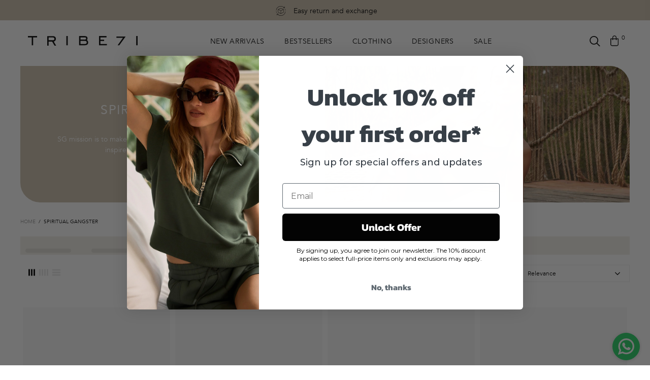

--- FILE ---
content_type: text/html; charset=utf-8
request_url: https://tribe71.com/collections/spiritual-gangster
body_size: 111651
content:
<!doctype html>
<!--[if IE 9]> <html class="ie9 no-js supports-no-cookies" lang="en"> <![endif]-->
<!--[if (gt IE 9)|!(IE)]><!--> <html class="no-js supports-no-cookies" lang="en"> <!--<![endif]-->
<head>
  <meta name="google-site-verification" content="wfwI-1uHqwNk_M7lRqKds0eASLehkCb3iu03TtRznjI" />
  <meta name="facebook-domain-verification" content="xjojf86lg6phj5knsplz0b6pkaq7be" />
  <meta name="facebook-domain-verification" content="dj1gk2ji93lsrhsk8f5mjyj8uti3ia" />
  <script>
    	window._usfGetProductDescription = 1
  </script>
  <script type="text/javascript">
  
  const uLTS=new MutationObserver(a=>{a.forEach(({addedNodes:a})=>{a.forEach(a=>{1===a.nodeType&&"IFRAME"===a.tagName&&(a.src.includes("youtube.com")||a.src.includes("vimeo.com"))&&(a.setAttribute("loading","lazy"),a.setAttribute("data-src",a.src),a.removeAttribute("src")),1===a.nodeType&&"SCRIPT"===a.tagName&&(("analytics"==a.className||"boomerang"==a.className)&&(a.type="script/lazyload"),a.innerHTML.includes("asyncLoad")&&(a.innerHTML=a.innerHTML.replace("if(window.attachEvent)","document.addEventListener('asyncLazyLoad',function(event){asyncLoad();});if(window.attachEvent)").replaceAll(", asyncLoad",", function(){}")),(a.innerHTML.includes("PreviewBarInjector")||a.innerHTML.includes("adminBarInjector"))&&(a.innerHTML=a.innerHTML.replace("DOMContentLoaded","loadBarInjector")))})})});uLTS.observe(document.documentElement,{childList:!0,subtree:!0});
  YETT_BLACKLIST = [ /payment-sheet/, /shopify_pay/ ];
  !function(t,e){"object"==typeof exports&&"undefined"!=typeof module?e(exports):"function"==typeof define&&define.amd?define(["exports"],e):e(t.yett={})}(this,function(t){"use strict";var e={blacklist:window.YETT_BLACKLIST,whitelist:window.YETT_WHITELIST},r={blacklisted:[]},n=function(t,r){return t&&(!r||"javascript/blocked"!==r)&&(!e.blacklist||e.blacklist.some(function(e){return e.test(t)}))&&(!e.whitelist||e.whitelist.every(function(e){return!e.test(t)}))},i=function(t){var r=t.getAttribute("src");return e.blacklist&&e.blacklist.every(function(t){return!t.test(r)})||e.whitelist&&e.whitelist.some(function(t){return t.test(r)})},c=new MutationObserver(function(t){t.forEach(function(t){for(var e=t.addedNodes,i=function(t){var i=e[t];if(1===i.nodeType&&"SCRIPT"===i.tagName){var c=i.src,o=i.type;if(n(c,o)){r.blacklisted.push(i.cloneNode()),i.type="javascript/blocked";i.addEventListener("beforescriptexecute",function t(e){"javascript/blocked"===i.getAttribute("type")&&e.preventDefault(),i.removeEventListener("beforescriptexecute",t)}),i.parentElement.removeChild(i)}}},c=0;c<e.length;c++)i(c)})});c.observe(document.documentElement,{childList:!0,subtree:!0});var o=document.createElement;document.createElement=function(){for(var t=arguments.length,e=Array(t),r=0;r<t;r++)e[r]=arguments[r];if("script"!==e[0].toLowerCase())return o.bind(document).apply(void 0,e);var i=o.bind(document).apply(void 0,e),c=i.setAttribute.bind(i);return Object.defineProperties(i,{src:{get:function(){return i.getAttribute("src")},set:function(t){return n(t,i.type)&&c("type","javascript/blocked"),c("src",t),!0}},type:{set:function(t){var e=n(i.src,i.type)?"javascript/blocked":t;return c("type",e),!0}}}),i.setAttribute=function(t,e){"type"===t||"src"===t?i[t]=e:HTMLScriptElement.prototype.setAttribute.call(i,t,e)},i};var l=function(t){if(Array.isArray(t)){for(var e=0,r=Array(t.length);e<t.length;e++)r[e]=t[e];return r}return Array.from(t)},a=new RegExp("[|\\{}()[\\]^$+*?.]","g");t.unblock=function(){for(var t=arguments.length,n=Array(t),o=0;o<t;o++)n[o]=arguments[o];n.length<1?(e.blacklist=[],e.whitelist=[]):(e.blacklist&&(e.blacklist=e.blacklist.filter(function(t){return n.every(function(e){return!t.test(e)})})),e.whitelist&&(e.whitelist=[].concat(l(e.whitelist),l(n.map(function(t){var r=".*"+t.replace(a,"\\$&")+".*";return e.whitelist.find(function(t){return t.toString()===r.toString()})?null:new RegExp(r)}).filter(Boolean)))));for(var s=document.querySelectorAll('script[type="javascript/blocked"]'),u=0;u<s.length;u++){var p=s[u];i(p)&&(p.type="application/javascript",r.blacklisted.push(p),p.parentElement.removeChild(p))}var d=0;[].concat(l(r.blacklisted)).forEach(function(t,e){if(i(t)){var n=document.createElement("script");n.setAttribute("src",t.src),n.setAttribute("type","application/javascript"),document.head.appendChild(n),r.blacklisted.splice(e-d,1),d++}}),e.blacklist&&e.blacklist.length<1&&c.disconnect()},Object.defineProperty(t,"__esModule",{value:!0})});
  
</script>
  
  <meta charset="utf-8">

















<script>
    if(!window.performance.mark) {
        window.performance.mark = a => a;
    }
    window.performance.mark('theme:DOM:load');window.theme = {};window.page = { default: {} };
</script>
<meta http-equiv="X-UA-Compatible" content="IE=edge">
<meta name="viewport" content="width=device-width, initial-scale=1, shrink-to-fit=no">
<meta name="theme-color" content=""><link rel="canonical" href="https://tribe71.com/collections/spiritual-gangster"><link rel="shortcut icon" href="//tribe71.com/cdn/shop/files/Tribe71-LOGO-icon_32x32.png?v=1656921479" type="image/png">
    <title>Shop Spiritual Gangster collection for women online  &ndash; Tribe71</title>
    <meta name="description" content="Buy latest women’s collections from Spiritual Gangster online in GCC ✓ Free next-day delivery in UAE  ✓ 1-2 day shipping GCC ✓ Express worldwide shipping">
  
  

<meta property="og:site_name" content="Tribe71">
<meta property="og:url" content="https://tribe71.com/collections/spiritual-gangster">
<meta property="og:title" content="Spiritual Gangster">
<meta property="og:type" content="product.group">
<meta property="og:description" content="Inspired by the free-spirited yogis, passionate athletes, conscious artists and creative musicians, Spiritual Gangster designs purpose-driven activewear, loungewear and streetwear for high-vibe individuals. From leggings with buttery-soft fabrics, cropped tanks with inspirational prints, stretchy sweats with tapered le"><meta property="og:image" content="http://tribe71.com/cdn/shop/collections/Banner_Gangster-2_1200x1200.png?v=1676269356">
<meta property="og:image:secure_url" content="https://tribe71.com/cdn/shop/collections/Banner_Gangster-2_1200x1200.png?v=1676269356"><meta name="twitter:site" content="@MariPet9"><meta name="twitter:card" content="summary_large_image">
<meta name="twitter:title" content="Spiritual Gangster">
<meta name="twitter:description" content="Inspired by the free-spirited yogis, passionate athletes, conscious artists and creative musicians, Spiritual Gangster designs purpose-driven activewear, loungewear and streetwear for high-vibe individuals. From leggings with buttery-soft fabrics, cropped tanks with inspirational prints, stretchy sweats with tapered le">
<script type="application/ld+json">
    {
      "@context": "https://schema.org",
      "@type": "Organization",
      "url": "https://tribe71.com/collections/spiritual-gangster",
      "logo": "//tribe71.com/cdn/shopifycloud/storefront/assets/no-image-2048-a2addb12.gif"
    }
</script>
<script>
  theme.AssetsLoaderSettings = '[base64]';
</script>
<link rel="preconnect" href="https://cdn.shopify.com" crossorigin="">
<script>window.theme.version = {version: '2.0', build: 'release 12.01 23:00'};</script>
<!-- Tribe71 -->
<!-- Version: 2.0 -->
<!-- Developer: regie@grupohermosa.co --><script>
    (function() {    
        window.log = console.log;

        document.documentElement.className = document.documentElement.className.replace('no-js', 'js');const ua = window.navigator.userAgent.toLowerCase();

        window.html = document.getElementsByTagName('html')[0];
        window.ie = (/trident/gi).test(ua) || (/msie/gi).test(ua);
        window.edge = document.documentMode || /edge/.test(ua);
        window.ios = navigator.userAgent.match(/like Mac OS X/i);
        window.moz = typeof InstallTrigger !== 'undefined';
        window.touch = 'ontouchstart' in window || navigator.msMaxTouchPoints;

        if(ios) {
            html.classList.add('is-ios');
        } else if(ie) {
            html.classList.add('is-ie');
        } else if(moz) {
            html.classList.add('is-moz');
        } else if(edge) {
            html.classList.add('is-edge');
        }const breakpoint_main = 1025;
        const breakpoint_main_md = 768;

        theme.loadedCartData = {"note":null,"attributes":{},"original_total_price":0,"total_price":0,"total_discount":0,"total_weight":0.0,"item_count":0,"items":[],"requires_shipping":false,"currency":"AED","items_subtotal_price":0,"cart_level_discount_applications":[],"checkout_charge_amount":0};

        window.theme = Object.assign(window.theme, {
            breakpoints: {
                values: {
                    xs: 0,
                    sm: 541,
                    md: breakpoint_main_md,
                    lg: breakpoint_main,
                    xl: 1260
                },
                main_md: breakpoint_main_md,
                main: breakpoint_main
            },
            strings: {
                general: {
                    popups: {
                        cart: {
                            item_added: "{{ title }} was added to your shopping cart.",
                            limit_is_exceeded: "Maximum product quantity in cart items {{ limit }} added."
                        },
                        wishlist: {
                            count: "({{ count }})"
                        },
                        compare: {
                            count: "({{ count }})"
                        },
                        confirm_transfer_data: {
                            info: "Translation missing: en.general.popups.confirm_transfer_data.info",
                            wishlist_title: "Translation missing: en.general.popups.confirm_transfer_data.wishlist_title",
                            compare_title: "Translation missing: en.general.popups.confirm_transfer_data.compare_title",
                            name_single: "Translation missing: en.general.popups.confirm_transfer_data.name_single",
                            name_plural: "Translation missing: en.general.popups.confirm_transfer_data.name_plural"
                        },
                        search: {
                            empty_html: "Search for \"\u003cspan\u003e{{ result }}\u003c\/span\u003e\""
                        }
                    },
                    search: {
                        no_results_html: "Your search for \"{{ terms }}\" did not yield any results."
                    },
                    form: {
                        default: {
                            error: "Form data was not submitted. Check the correctness of the data and please try again."
                        }
                    }
                },
                layout: {
                    cart: {
                        items_count: {
                            one: "item",
                            other: "items"
                        }
                    }
                },
                homepage: {
                    sorting_collections: {
                        button_more_products: "See all {{ collection }}"
                    }
                },
                addToCart: "{\u0026quot;title\u0026quot;=\u0026gt;\u0026quot;Add To Cart\u0026quot;, \u0026quot;added\u0026quot;=\u0026gt;\u0026quot;Added\u0026quot;, \u0026quot;sold_out\u0026quot;=\u0026gt;\u0026quot;Sold Out\u0026quot;, \u0026quot;pre_order\u0026quot;=\u0026gt;\u0026quot;Pre-Order\u0026quot;, \u0026quot;select_options\u0026quot;=\u0026gt;\u0026quot;Select Size\u0026quot;, \u0026quot;select_options_mobile\u0026quot;=\u0026gt;\u0026quot;Select Size\u0026quot;}",
                soldOut: "Translation missing: en.products.product.sold_out",
                unavailable: "Translation missing: en.products.product.unavailable",
                price_sale_separator: " from",
                unit_price: "Unit price",
                unit_price_separator: "per",
                availability_value_in_stock: "In stock ({{ count }} {{ item }})",
                availability_value_out_stock: "Out of Stock",
                stock_countdown: {
                    title: "Hurry! Only {{ quantity }} Left in Stock!"
                },
                countdown: {
                    years: "YRS",
                    months: "MTH",
                    weeks: "WK",
                    days: "DAYS",
                    hours: "HRS",
                    minutes: "MIN",
                    seconds: "SEC"
                },
                delivery_countdown: {
                    hours: "hrs",
                    minutes: "mins",
                    days_of_week: {
                        sunday: "Sunday",
                        monday: "Monday",
                        tuesday: "Tuesday",
                        wednesday: "Wednesday",
                        thursday: "Thursday",
                        friday: "Friday",
                        saturday: "Saturday"
                    }
                },
                header: {
                    cart_count_desktop: "Bag ({{ count }})"
                },
                label: {
                    sale: "-{{ percent }}%"
                },
                cart: {
                    general: {
                        shipping_calculator_data_info: "There is one shipping rate available for {{ data }}.",
                        free_shipping_html: "Spend {{ value }} to Free Shipping",
                        free_shipping_complete: "Free Same-Day Delivery in UAE"
                    }
                },
                
            },
            moneyFormat: "\u003cspan class=money\u003eAED {{amount_no_decimals}}\u003c\/span\u003e",
            
            priceShowSaleSeparator: false,
            search_show_only_products: false,
            search_predictive_enabled: true,
            search_result_correction: "0",
            cart_free_shipping_value: "100",
            permanent_domain: "tribe71.myshopify.com",
            domain: "tribe71.com",
            host: "tribe71.com",
            tooltips_enable: false,
            customer: false,purchase_code: "ea83c1d3-32c1-4e3e-9162-18068be7787b",product: {
                hide_options_without_availability_variants: false,
                variant_auto_select: "enable",    
                show_pickup_available: false,
                gallery_zoom_scale_coef: 2,
                enable_sticky_gallery: true,
                page_layout: "4"
            },collection: {
                enable_ajax: true
            },routes: {
                root_url: "/",
                collections_url: "\/collections",
                cart_url: "\/cart",
                search_url: "\/search"
            },
            animations: {
                css: {
                    duration: 0.3
                },
                tooltip: {
                    type: "scale",
                    inertia: true,
                    show_duration: 0.2,
                    hide_duration: 0.1
                },
                sticky_header: {
                    duration: 0.1,
                    opacity: 0.9
                },
                header_tape: {
                    duration: 0
                },
                menu: {
                    duration: 0.4
                },
                dropdown: {
                    duration: 0.3
                },
                accordion: {
                    duration: 0.4
                },
                footbar_product: {
                    duration: 0.4
                },
                tabs: {
                    duration: 0.4,
                    scroll_duration: 0.4
                },
                pagination: {
                    scroll_duration: 1
                },
                backtotop: {
                    scroll_duration: 0.4
                }
            }
        });

        

        window.theme.debounce = function(fn, wait) {
            let t;
            return (...args) => {
                clearTimeout(t);
                t = setTimeout(() => fn.apply(this, args), wait);
            };
        };

        class WindowAnaliz {
            constructor() {
                theme.current = {};
                theme.current.scrollW = 0;
                theme.rtl = html.getAttribute('dir') === 'rtl' ? true : false;
                
                this.checkWindow();
                this.checkBreakpoint();
                window.addEventListener('load', () => {
                    theme.isLoaded = true;
                });
                window.addEventListener('theme.assetsLoader::wasUserAction', () => {
                    window.addEventListener('resize', () => {
                        this.checkWindow();
                        this.checkBreakpoint();
                        this.triggerResizeEvents();
                    });
                    window.addEventListener('theme.changed.breakpoint',() => {
                        this.scrollPaddingStyle();
                    });
                });
            }

            triggerResizeEvents() {
                window.dispatchEvent(new Event('theme.resize'));
                if(window.jQueryTheme) {
                    (function($){
                        $window.trigger('theme.resize');
                    })(jQueryTheme);
                }   
            }

            initScrollPaddingStyle() {
                this.scrollExampleElement = document.querySelector('.scroll-offset-example');
                this.scrollPaddingStyle();
            }

            scrollPaddingStyle() {
                if(!this.scrollExampleElement) return;
                
                let scrollOffsetStyleElement = document.querySelector('style.scroll-offset-style');
                
                theme.current.scrollW = this.scrollExampleElement.offsetWidth - this.scrollExampleElement.clientWidth;

                if(theme.current.scrollW > 0) {
                    if(!scrollOffsetStyleElement) {
                        const scrollOffsetStyleHTML = `body.overflow-hidden.offset-scroll{padding-right: ${theme.current.scrollW}px !important;}.fixed-elem.offset-scroll-padding{padding-right: ${theme.current.scrollW }px !important;}.fixed-elem.offset-scroll-margin{margin-right: ${theme.current.scrollW}px !important;}`;
                        const scrollOffsetStyleElement = document.createElement('style');

                        scrollOffsetStyleElement.classList.add('scroll-offset-style');
                        scrollOffsetStyleElement.innerHTML = scrollOffsetStyleHTML;
                        document.head.appendChild(scrollOffsetStyleElement);
                    }
                } else if(scrollOffsetStyleElement) {
                    scrollOffsetStyleElement.remove();
                }
            }

            checkWindow() {
                theme.current.width = window.innerWidth;
                theme.current.height = window.innerHeight;
                theme.current.aspect_ratio = theme.current.height / (theme.current.width - theme.current.scrollW);
                theme.current.height_percent = theme.current.aspect_ratio * 100;
            }

            checkBreakpoint() {
                theme.current.is_mobile = theme.current.width < theme.breakpoints.main;
                theme.current.is_desktop = !theme.current.is_mobile;
                theme.current.is_mobile_md = theme.current.width < theme.breakpoints.main_md;
                theme.current.is_desktop_md = !theme.current.is_mobile_md;

                for(let key in theme.breakpoints.values) {
                    if(theme.breakpoints.values[key] > theme.current.width) break;

                    theme.current.bp = key;
                }
                if(this.currentBp && this.currentBp != theme.current.bp) {
                    window.dispatchEvent(new Event('theme.changed.breakpoint'));
                }

                this.currentBp = theme.current.bp;
            }
        }

        theme.WindowAnaliz = new WindowAnaliz;

        class AssetsLoader {
            constructor() {
                this.paths = {
                    scripts: {
                        /*plugins*/
                        plugin_slick: '//tribe71.com/cdn/shop/t/163/assets/plugin.slick.js?v=91195733441204307671682924349',
                        plugin_instafeed: '//tribe71.com/cdn/shop/t/163/assets/plugin.instafeed.js?v=131478850926370871261682924349',
                        plugin_revolution_slider: '//tribe71.com/cdn/shop/t/163/assets/plugin.revolution-slider.js?v=242464017683384841682924349',
                        plugin_shipping_rates_calculation: '//tribe71.com/cdn/shop/t/163/assets/plugin.shipping-rates-calculation.js?v=103250729928886840351682924349',
                        /*shopify*/
                        shopify_common: '//tribe71.com/cdn/shopifycloud/storefront/assets/themes_support/shopify_common-5f594365.js',
                        currency_rates: '//cdn.shopify.com/s/javascripts/currencies.js',
                        currency: '//tribe71.com/cdn/shop/t/163/assets/module.currency.js?v=16484437953131326751682924349',
                        handlebars: '//cdnjs.cloudflare.com/ajax/libs/handlebars.js/4.0.10/handlebars.min.js',
                        countries: '/services/javascripts/countries.js',
                        qrcode: '//tribe71.com/cdn/shopifycloud/storefront/assets/themes_support/vendor/qrcode-3f2b403b.js',
                        /*global*/
                        theme: '//tribe71.com/cdn/shop/t/163/assets/theme.js?v=44057521576736533541682924349',
                        theme_pt2: '//tribe71.com/cdn/shop/t/163/assets/theme-pt2.js?v=84760648313257820851682924349',
                        /*modules*/
                        tooltip: '//tribe71.com/cdn/shop/t/163/assets/module.tooltip.js?v=79755689566157570151682924349',
                        product_page: '//tribe71.com/cdn/shop/t/163/assets/module.product-page.js?v=5388056310761753021682924349',
                        search_ajax: '//tribe71.com/cdn/shop/t/163/assets/module.search-ajax.js?v=72214935630234471261682924349',
                        sticky_sidebar: '//tribe71.com/cdn/shop/t/163/assets/module.sticky-sidebar.js?v=139951810672614920761682924349',
                        masonry: '//tribe71.com/cdn/shop/t/163/assets/module.masonry.js?v=40684217788793854421682924349',
                        notifications: '//tribe71.com/cdn/shop/t/163/assets/module.notifications.js?v=143310546160870795031682924349',
                        parallax: '//tribe71.com/cdn/shop/t/163/assets/module.parallax.js?v=91941524912941156981682924349',
                        popup_subscription: '//tribe71.com/cdn/shop/t/163/assets/module.popup-subscription.js?v=44883481902893774931682924349',
                        popup_send_confirmation: '//tribe71.com/cdn/shop/t/163/assets/module.popup-subscription-confirmation.js?v=23449646058083779081682924349',
                        popup_age_confirmation: '//tribe71.com/cdn/shop/t/163/assets/module.popup-age-confirmation.js?v=89882771720211531731682924349',
                        product_footbar: '//tribe71.com/cdn/shop/t/163/assets/module.product-footbar.js?v=98662445094094572401682924349',
                        range_of_price: '//tribe71.com/cdn/shop/t/163/assets/module.range-of-price.js?v=163266616035009976761682924349',
                        shipping_rates_calculation: '//tribe71.com/cdn/shop/t/163/assets/module.shipping-rates-calculation.js?v=113219452998947869611682924349',
                        sticky_header: '//tribe71.com/cdn/shop/t/163/assets/module.sticky-header.js?v=83476429127636103921682924349',
                        tabs: '//tribe71.com/cdn/shop/t/163/assets/module.tabs.js?v=125819397396519319201682924349',
                        presentation: '//tribe71.com/cdn/shop/t/163/assets/module.presentation.js?v=183252687310968498721682924349',
                        particles: '//tribe71.com/cdn/shop/t/163/assets/module.particles.js?v=97851078733833534341682924349',
                        /*sections*/
                        header: '//tribe71.com/cdn/shop/t/163/assets/section.header.js?v=92600184684873257221682924349',
                        collections: '//tribe71.com/cdn/shop/t/163/assets/section.collection-filters-form.js?v=78307163488150253161682924349',
                        article_page: '//tribe71.com/cdn/shop/t/163/assets/section.article-page.js?v=47073754701263752821682924349',
                        carousel_articles: '//tribe71.com/cdn/shop/t/163/assets/section.carousel-articles.js?v=653485215721462801682924349',
                        carousel_brands: '//tribe71.com/cdn/shop/t/163/assets/section.carousel-brands.js?v=148611600677171432991682924349',
                        carousel_products: '//tribe71.com/cdn/shop/t/163/assets/section.carousel-products.js?v=73657028079122737001682924349',
                        carousel_cart_products: '//tribe71.com/cdn/shop/t/163/assets/section.carousel-cart-products.js?v=41188969223414171141682924349',
                        carousel_messaging: '//tribe71.com/cdn/shop/t/163/assets/section.carousel-messaging.js?v=10864327284662680421682924349', 
                        carousel_ASOY: '//tribe71.com/cdn/shop/t/163/assets/section.carousel-ASOY.js?v=118497604278353021971682924349',
                        carousel_reviews: '//tribe71.com/cdn/shop/t/163/assets/section.carousel-reviews.js?v=88822862023198541921682924349',
                        gallery: '//tribe71.com/cdn/shop/t/163/assets/section.gallery.js?v=112160564754835692061682924349',
                        builder: '//tribe71.com/cdn/shop/t/163/assets/section.builder.js?v=86316388550881799381682924349',
                        builder_2021: '//tribe71.com/cdn/shop/t/163/assets/section.builder-2021.js?v=107756687897370582881682924349',
                        lookbook: '//tribe71.com/cdn/shop/t/163/assets/section.lookbook.js?v=108515900443356841041682924349',
                        slider_revolution: '//tribe71.com/cdn/shop/t/163/assets/section.slider-revolution.js?v=138404044913965339181682924349',
                        sorting_collections: '//tribe71.com/cdn/shop/t/163/assets/section.sorting-collections.js?v=28025075435402965091682924349',
                        brands: '//tribe71.com/cdn/shop/t/163/assets/section.brands.js?v=163062217742058845641682924349',
                        footer: '//tribe71.com/cdn/shop/t/163/assets/section.footer.js?v=75244284440493806261682924349',
                        /*templates*/
                        customers_addresses: '//tribe71.com/cdn/shop/t/163/assets/template.customers-addresses.js?v=48211460086976449171682924349',
                        customers_login: '//tribe71.com/cdn/shop/t/163/assets/template.customers-login.js?v=175024818676097740531682924349',
                        giftcard: '//tribe71.com/cdn/shop/t/163/assets/template.giftcard.js?v=21858572330320844461682924349',
                        /*custom*/
                        custom: '//tribe71.com/cdn/shop/t/163/assets/custom.js?v=111603181540343972631682924349'
                    },
                    styles: {
                        /*plugins*/
                        plugin_tippy: '//tribe71.com/cdn/shop/t/163/assets/plugin.tippy.css?v=165624266709964226061682924349',
                        plugin_fotorama: '//tribe71.com/cdn/shop/t/163/assets/plugin.fotorama.css?v=120469656191549745571682924349',
                        plugin_ion_range_slider: '//tribe71.com/cdn/shop/t/163/assets/plugin.ion-range-slider.css?v=118310465384481119861682924349',
                        plugin_revolution: '//tribe71.com/cdn/shop/t/163/assets/plugin.revolution.css?v=170490203406543966461682924349',
                        plugin_slick: '//tribe71.com/cdn/shop/t/163/assets/plugin.slick.css?v=100431963982089937591682924349',
                        /*shopify*/
                        /*global*/
                        theme: '//tribe71.com/cdn/shop/t/163/assets/theme.css?52977',
                        theme_m: '//tribe71.com/cdn/shop/t/163/assets/theme-m.css?v=21645880270392844751682924349',
                        theme_d: '//tribe71.com/cdn/shop/t/163/assets/theme-d.css?v=98596392839567301101682924349',
                        theme_home_16: '//tribe71.com/cdn/shop/t/163/assets/theme-home-16.css?v=44615170901145275711682924349',
                        theme_home_18: '//tribe71.com/cdn/shop/t/163/assets/theme-home-18.css?v=175198666834167885661682924349',
                        theme_skin_1: '//tribe71.com/cdn/shop/t/163/assets/theme-skin-1.css?v=111912574683986570601682924349',
                        theme_skin_2: '//tribe71.com/cdn/shop/t/163/assets/theme-skin-2.css?v=119327944226253317801682924349',
                        theme_skin_3: '//tribe71.com/cdn/shop/t/163/assets/theme-skin-3.css?v=5425832444594977141682924349',
                        theme_skin_4: '//tribe71.com/cdn/shop/t/163/assets/theme-skin-4.css?v=74108651453658977651682924349',
                        theme_skin_5: '//tribe71.com/cdn/shop/t/163/assets/theme-skin-5.css?v=106182476451205559351682924349',
                        theme_skin_6: '//tribe71.com/cdn/shop/t/163/assets/theme-skin-6.css?v=1456812443918182391682924349',
                        theme_skin_7: '//tribe71.com/cdn/shop/t/163/assets/theme-skin-7.css?v=140282871960312542041682924349',
                        theme_skin_8: '//tribe71.com/cdn/shop/t/163/assets/theme-skin-8.css?v=144642820844988840771682924349',
                        theme_skin_9: '//tribe71.com/cdn/shop/t/163/assets/theme-skin-9.css?v=166226454540384738421682924349',
                        theme_skin_10: '//tribe71.com/cdn/shop/t/163/assets/theme-skin-10.css?v=82077445965161741121682924349',
                        theme_skin_11: '//tribe71.com/cdn/shop/t/163/assets/theme-skin-11.css?v=119327944226253317801682924349',
                        theme_skin_12: '//tribe71.com/cdn/shop/t/163/assets/theme-skin-12.css?v=165881056079673504071682924349',
                        theme_skin_13: '//tribe71.com/cdn/shop/t/163/assets/theme-skin-13.css?v=8208024539077055341682924349',
                        theme_skin_14: '//tribe71.com/cdn/shop/t/163/assets/theme-skin-14.css?v=147690238428712431931682924349',
                        theme_skin_15: '//tribe71.com/cdn/shop/t/163/assets/theme-skin-15.css?v=173368193589521294241682924349',
                        theme_skin_16: '//tribe71.com/cdn/shop/t/163/assets/theme-skin-16.css?v=79616233601393480941682924349',
                        theme_skin_17: '//tribe71.com/cdn/shop/t/163/assets/theme-skin-17.css?v=40585569634586531451682924349',
                        theme_skin_18: '//tribe71.com/cdn/shop/t/163/assets/theme-skin-18.css?v=12245206429841271581682924349',
                        
                        presentation: '//tribe71.com/cdn/shop/t/163/assets/presentation.css?v=102014279143232294871682924349',
                        custom: '//tribe71.com/cdn/shop/t/163/assets/custom.css?v=46592901273367219171766109086'
                    }
                };

                this.settings = {
                    scripts: {
                        sticky_sidebar: {
                            media: 'desktop-md'
                        },
                        tooltip: {
                            media: 'desktop'
                        }
                    },
                    styles: {
                        theme_m: {
                            loadedClass: 'css-theme-loaded font-base-loaded'
                        },
                        theme_d: {
                            loadedClass: 'css-theme-loaded font-base-loaded'
                        },
                        font_base: {
                            loadedClass: 'font-base-loaded'
                        },
                        /*
                        theme: {
                            loadedClass: 'css-theme-loaded'
                        },
                        */
                        presentation: {
                            loadedClass: 'css-presentation-loaded'
                        }
                    }
                };

                this.callbacks = {};

                this.requirementList = {
                    scripts: [],
                    styles: []
                };
                this.statuses = {
                    scripts: {},
                    styles: {}
                };
                this.progress = {};

                document.addEventListener('DOMContentLoaded', () => {
                    this.DOMContentLoaded = true;
                    window.dispatchEvent(new Event('theme.assetsLoader::theme.DOMContentLoaded'));
                    if(!this.wasUserAction) this.anticipateUserEvent();
                });

                const userActionList = ['mousemove', 'keydown', 'mousedown', 'mousewheel', 'touchstart'];
                const checkUserAction = event => {
                    this.wasUserAction = true;
                    html.classList.add('css-full-loaded');
                    window.dispatchEvent(new Event('theme.assetsLoader::wasUserAction'));
                    userActionList.forEach(event => document.removeEventListener(event, checkUserAction));
                };

                if(window.ios) this.wasUserAction = true;

                userActionList.forEach(event => document.addEventListener(event, checkUserAction));
                document.fonts.ready.then(e => {
                    this.onLoadedTag('styles', 'font_base');
                });
                /*
                window.addEventListener('load', () => {
                    this.onLoadedTag('styles', 'font_base');
                });
                */
                window.addEventListener('theme.resize', this.onResize);
            }

            anticipateUserEvent() {
                /*
                const optionButtons = document.querySelectorAll('.js-product-options [data-js-option-value]');

                optionButtons.forEach(element => {
                    const onEvent = e => {
                        if(this.getDeepProperty(this.progress, ['scripts', 'theme_pt2']) !== 'finished') {
                            const buttonsWrapper = element.closest('.js-product-options');
                            window.addEventListener('theme.assetsLoader::loaded:scripts:vendor', () => {
                                theme.Preloader.unset(buttonsWrapper);
                            });
                            theme.Preloader.set(buttonsWrapper, {
                                fixed: true
                            });
                        }
                        
                        element.removeEventListener('click', onEvent);
                    };

                    element.addEventListener('click', onEvent);
                });
                */const collectionFiltersForm = document.querySelectorAll('collection-filters-form form, collection-navigation-form form, collection-sorting-clone-form form');

                    collectionFiltersForm.forEach(element => {
                        const onEvent = e => {
                            if(this.getDeepProperty(this.progress, ['scripts', 'collections']) !== 'finished') {
                                window.addEventListener('theme.assetsLoader::loaded:scripts:collections', () => {
                                    element.dispatchEvent(new Event(e.type));
                                });
                                theme.Preloader.set(document.getElementById('CollectionProductGrid').parentNode, {
                                    fixed: true,
                                    spinner: theme.current.is_mobile ? false : null
                                });
                            }

                            element.removeEventListener('input', onEvent);
                        };

                        element.addEventListener('input', onEvent);
                    });}

            onResize() {
                document.querySelectorAll(`[rel="preload"][as="style"][data-media="${theme.current.is_desktop ? 'desktop' : 'mobile'}"]`)
                    .forEach(element => element.dispatchEvent(new Event('load')));
                document.querySelectorAll('[rel="preload"][as="script"][data-media]')
                    .forEach(element => {
                        const dataMedia = element.dataset.media;

                        if((dataMedia === 'desktop' && window.innerWidth >= theme.breakpoints.main) || (dataMedia === 'desktop-md' && window.innerWidth >= theme.breakpoints.main_md)) {
                            element.dispatchEvent(new Event('load'));
                            element.removeAttribute('rel');
                        }
                    });
            }

            require(namespace, name) {
                if(window.ie || this.requirementList[namespace].indexOf(name) !== -1 || !this.upload) {
                    return;
                }

                this.requirementList[namespace].push(name);
                this.startQueue(namespace);
            }

            loadManually(requires, callback) {
                if(!this.upload || !this.loadManuallyOn) {
                    callback();
                    return;
                }
                if(callback) this.waitFullGroupLoad(requires, callback);
                
                requires.forEach(requireArr => {
                    const [namespace, name] = requireArr;

                    this.require(namespace, name);
                });
            }

            waitFullGroupLoad(requires, callback) {
                const onSomeLoaded = () => {
                    let isFullGroupLoaded = true;

                    requires.forEach(requireArr => {
                        const [namespace, name] = requireArr;
                        
                        if(this.getDeepProperty(this.settings, [namespace, name, 'media']) !== undefined && !this.isActiveMedia(namespace, name)) {
                            return;
                        } else if(this.getDeepProperty(this.progress, [namespace, name]) !== 'finished') {
                            isFullGroupLoaded = false;
                            return false;
                        }
                    });

                    if(isFullGroupLoaded) {
                        window.removeEventListener('theme.assetsLoader::loaded', onSomeLoaded);
                        callback();
                    }

                    return isFullGroupLoaded;
                };

                if(!onSomeLoaded()) window.addEventListener('theme.assetsLoader::loaded', onSomeLoaded);
            }

            isActiveMedia(namespace, name) {
                const media = this.getDeepProperty(this.settings, [namespace, name, 'media']);

                if((media === 'desktop' && window.innerWidth >= theme.breakpoints.main) || (media === 'desktop-md' && window.innerWidth >= theme.breakpoints.main_md)) {
                    return true;
                } else {
                    return false;
                }
            }

            startQueue(namespace) {
                if(this.statuses[namespace].progress) {
                    this.statuses[namespace].needLoading = true;
                    return;
                }

                this.statuses[namespace].progress = true;

                const queue = [];

                this.requirementList[namespace].forEach(name => {
                    if(!this.getDeepProperty(this.progress, [namespace, name])) queue.push(name);
                });
                queue.forEach(name => {
                    this.onLoadTag(namespace, name);
                    this.loadTag(namespace, name);
                });
                this.statuses[namespace].progress = false;

                if(this.statuses[namespace].needLoading) {
                    this.statuses[namespace].needLoading = false;
                    this.startQueue(namespace);
                }
            }

            loadTag(namespace, name, callback) {
                const tag = this[namespace === 'scripts' ? 'buildScriptTag' : 'buildStyleTag'](namespace, name, () => {
                    this.onLoadedTag(namespace, name, callback);
                });
                document.head.insertBefore(tag, document.head.childNodes[document.head.childNodes.length - 1].nextSibling);
            }

            buildScriptTag(namespace, name, onload) {
                const settingsMedia = this.getDeepProperty(this.settings.scripts, [name, 'media']);

                if((settingsMedia === 'desktop' && window.innerWidth < theme.breakpoints.main) || (settingsMedia === 'desktop-md' && window.innerWidth < theme.breakpoints.main_md)) {
                    const link = document.createElement('link');

                    link.onload = () => this.onLoadScriptLinkPreload(name, onload);
                    link.rel = 'preload';
                    link.as = 'script';
                    link.media = settingsMedia === 'desktop' ? `(min-width: ${theme.breakpoints.main}px)` : 
                        settingsMedia === 'desktop-md' ? `(min-width: ${theme.breakpoints.main_md}px)` : `(max-width: ${theme.breakpoints.main - 1}px)`;
                    link.dataset.media = settingsMedia;
                    link.href = this.paths.scripts[name];

                    return link;
                } else {
                    window.performance.mark(`theme:${namespace}:${name}:load`);
                    /*console.debug('start:', namespace, name);*/

                    const script = document.createElement('script');

                    script.onload = onload;
                    script.async = this.asyncStatus !== undefined ? this.asyncStatus : true;
                    script.src = this.paths.scripts[name];

                    return script;
                }
            }

            onLoadScriptLinkPreload(name, callback) {
                this.loadTag('scripts', name, callback);
            }

            buildStyleTag(namespace, name, onload) {
                window.performance.mark(`theme:${namespace}:${name}:load`);
                /*console.debug('start:', namespace, name);*/

                const link = document.createElement('link');

                link.onload = () => this.onLoadStyleLinkPreload(link, name);
                link.rel = 'preload';
                link.as = 'style';
                link.href = this.paths.styles[name];

                return link;
            }

            onLoadStyleLinkPreload(tag, name, callback) {
                tag.onload = null;
                tag.onload = this.onLoadedTag('styles', name, callback);
                tag.rel='stylesheet';
            }

            onLoadTag(namespace, name) {
                this.setDeepProperty(this.progress, [namespace, name], 'process');
            }

            onLoadedTag(namespace, name, callback) {
                this.setDeepProperty(this.progress, [namespace, name], 'finished');
                window.dispatchEvent(new Event('theme.assetsLoader::loaded'), {namespace, name});
                window.dispatchEvent(new Event(`theme.assetsLoader::loaded:${namespace}:${name}`));
                window.performance.mark(`theme:${namespace}:${name}:loaded`);
                /*console.debug('loaded:', namespace, name);*/
                
                const loadedClass = this.getDeepProperty(this.settings, [namespace, name, 'loadedClass']);
                const itemCallbacks = this.getDeepProperty(this.callbacks, [namespace, name]);

                if(loadedClass) loadedClass.split(' ').forEach(className => html.classList.add(className));
                if(itemCallbacks) itemCallbacks.call(this);
                if(callback) callback();
            }

            setDeepProperty(startObj, complexityArray, value) {
                complexityArray.forEach((prop, i) => {
                    if(i < complexityArray.length - 1) {
                         if(!startObj[prop]) startObj[prop] = {};

                         startObj = startObj[prop];
                    } else {
                        startObj[prop] = value;
                    }
                });

                return value;
            }

            getDeepProperty(startObj, complexityArray) {
                let newLevelValue;

                complexityArray.forEach((prop, i) => {
                    if(startObj[prop]) {
                        if(i < complexityArray.length - 1) {
                            startObj = startObj[prop];
                        } else {
                            newLevelValue = startObj[prop];
                        }
                    } else {
                        return false;
                    }
                });

                return newLevelValue;
            }

            loadInlineStyles() {
                const templates = document.body.querySelectorAll('template.js-loader-inline-style');

                for(let template of templates) {
                    
                    if(!document.querySelectorAll(`style.js-loader-inline-style[data-key="${template.dataset.key}"]`).length) {
                        let templateStyle = template.content.cloneNode(true).querySelector('style');
                        let templateStyleInnerHTML = templateStyle.innerHTML;

                        let style = document.createElement('style');

                        for(let key in templateStyle.dataset) {
                            style.dataset[key] = templateStyle.dataset[key];
                        }

                        if(templateStyle.media) style.media = templateStyle.media;
                        if(templateStyle.classList) style.classList = templateStyle.classList;

                        style.classList.add('js-loader-inline-style');
                        style.innerHTML = templateStyleInnerHTML;
    
                        style.dataset.key = template.dataset.key;
                        /*document.head.insertBefore(style, document.head.childNodes[document.head.childNodes.length - 1].nextSibling);*/
                        template.parentNode.insertBefore(style, template);
                    }

                    template.remove();
                }
            }

            onPageLoaded(callback, requires, useLoadManuallyMethod) {
                const DOMContentLoadedCallback = () => {
                    if(requires) {
                        const requiresArray = [];
                        
                        for(let i = 0; i < requires.length; i++) {
                            requiresArray.push([ 'scripts', requires[i] ]);
                        }
                        
                        this[useLoadManuallyMethod ? 'loadManually' : 'waitFullGroupLoad'](requiresArray, function() {
                            setTimeout(() => {
                                callback();
                            }, 0);
                        });
                    } else {
                        callback();
                    }
                };

                this.DOMContentLoaded ? DOMContentLoadedCallback() : document.addEventListener('DOMContentLoaded', DOMContentLoadedCallback);
            }

            onUserAction(callback, requires) {
                const wasUserActionCallback = () => {
                    this.onPageLoaded(callback, requires, true);
                };

                this.wasUserAction ? wasUserActionCallback() : window.addEventListener('theme.assetsLoader::wasUserAction', wasUserActionCallback);
            }

            onScrollOrUserAction(section, callback, requires) {
                let isCallbackCalled = false;
                const isVisible = force => {
                    if(force || (section.getBoundingClientRect().bottom > -200 && section.getBoundingClientRect().top < window.innerHeight + 200)) {
                        window.removeEventListener('mutation', isVisible);
                        if(isCallbackCalled) return;
                        isCallbackCalled = true;
                        this.onPageLoaded(callback, requires, true);
                        return true;
                    }
 
                    return false;
                };

                if(!isVisible()) window.addEventListener('mutation', isVisible);

                this.onUserAction(() => {
                    isVisible(true);
                }, requires);
            }
        }

        theme.AssetsLoader = new AssetsLoader;

        theme.AssetsLoaderSettings = decodeURIComponent(atob(theme.AssetsLoaderSettings).split('').map(c => {
            return '%' + ('00' + c.charCodeAt(0).toString(16)).slice(-2);
        }).join(''));
        
        class LazyImage {
            constructor() {
                theme.AssetsLoader.onPageLoaded(() => {
                    if(this.api) return;

                    this.checkInlineBg();

                    window.addEventListener('mutation', () => {
                        document.querySelectorAll('.lazyload:not([data-bg]):not(.preloaded):not([data-ll-status])').forEach(element => {
                            this.inlineCheck(element, element.dataset.bg ? 'bg' : null);
                        });
                    });
                });
                window.addEventListener('slider-initialized', e => {
                    e.detail.slider.querySelectorAll('.lazyload:not([data-bg]):not(.preloaded):not([data-ll-status])').forEach(element => {
                        this.inlineCheck(element, element.dataset.bg ? 'bg' : null);
                    });
                });
                theme.AssetsLoader.onPageLoaded(() => {
                    this.checkFullscreenElements();
                });
            }

            buildSrcset(element, url, type) {
                if(type === 'bg') {
                    let width = element.getBoundingClientRect().width;
        
                    if(element.dataset.scale) width *= element.dataset.scale;

                    return width > 0 ? url.replace('{width}', Math.ceil(width)) : element.dataset.bg;
                } else {
                    const parent = element.parentNode;
                    const parentParams = parent.getBoundingClientRect();
                    const height = parentParams.height;
                    const aspectRatioOriginal = element.dataset.aspectRatioOriginal;
                    let width = parentParams.width;
                    let dataSrcset = element.dataset.srcset;

                    if(!dataSrcset) dataSrcset = element.dataset.src;
                    if(aspectRatioOriginal) {
                        const stretchSize = element.dataset.stretchSize;
                        const parentAspectRatio = element.dataset.aspectRatio;

                        if(stretchSize === 'cover') {
                            if(Math.ceil(width / aspectRatioOriginal) < Math.ceil(width / parentAspectRatio)) {
                                width = height * aspectRatioOriginal;
                            } else {
                                width = Math.ceil(Math.max(width, height * parentAspectRatio));
                            }
                        } else if(stretchSize === 'stretch-by-height') {
                            if(Math.ceil(width / aspectRatioOriginal) !== Math.ceil(width / parentAspectRatio)) {
                                width = height * aspectRatioOriginal;
                            }
                        } else if(stretchSize === 'contain') {
                            if(Math.ceil(width / aspectRatioOriginal) > Math.ceil(width / parentAspectRatio)) {
                                width = Math.max(width, height * aspectRatioOriginal);
                            }
                        }
                    }

                    if(window.innerWidth >= theme.breakpoints.main && element.dataset.scalePerspective) {
                        width *= element.dataset.scalePerspective;
                    }
                    if(element.dataset.scale) width *= element.dataset.scale;
                    if(window.devicePixelRatio) width *= window.devicePixelRatio;

                    return width > 0 && url && url.indexOf('{width}') !== -1 ? url.replace('{width}', Math.min(Math.ceil(width), 3840)) : dataSrcset;
                }
            }

            enter(element, loadManually) {
                const srcset = element.getAttribute('srcset');
                const dataMaster = element.dataset.master;
                const dataBg = element.dataset.bg;
                const url = dataBg ? (dataMaster || dataBg) : (dataMaster || element.dataset.srcset);
                const newSrcset = theme.LazyImage.buildSrcset(element, url, (dataBg ? 'bg' : 'srcset'));
                
                if(srcset && srcset === newSrcset) return;
                if(dataBg) {
                    element.style.backgroundImage = newSrcset;
                } else {
                    if(loadManually) {
                        element.dataset.srcset = newSrcset;
                        element.setAttribute('srcset', newSrcset);
                    } else {
                        element.dataset.srcset = newSrcset;
                    }
                }
            }

            onLoadedEvents(element) {
                element.dispatchEvent(new Event('lazyloaded'));
                window.dispatchEvent(new Event('lazyloaded'));
            }

            onLoadInlineCallback(element) {
                element.classList.add('loaded');
                element.classList.add('entered');
                element.dataset.llStatus = 'loaded';
                setTimeout(() => element.classList.add('lazyload'), 1000);
            }

            inlineCheck(element, type) {
                if(element.getBoundingClientRect().width > 5 || element.getBoundingClientRect().bottom > -20 && element.getBoundingClientRect().top < window.innerHeight + 20 && element.offsetWidth > 0 && element.offsetHeight > 0 && !element.closest('.slick-slide:not(.slick-active)')) {
                    element.classList.add('preloaded');
                    element.classList.remove('lazyload');
                    if(type === 'bg') {
                        element.style.backgroundImage = `url('${this.buildSrcset(element, element.dataset.master, type)}')`;
                        this.onLoadInlineCallback(element);
                    } else {
                        element.onload = () => {
                            this.onLoadInlineCallback(element);
                            this.onload = null;
                        };
                        element.setAttribute('srcset', this.buildSrcset(element, element.dataset.master));
                    }
                }
            }

            checkInlineBg() {
                document.querySelectorAll('.lazyload[data-bg]:not(.preloaded):not([data-ll-status])').forEach(element => {
                    this.inlineCheck(element, 'bg');
                });
            }

            update(element) {
                if(!element && this.api) {
                    this.api.update();
                    return;
                }
                if(element && !element.classList.contains('entered') && !element.dataset.llStatus) {
                    const onElementLoad = () => {
                        element.removeEventListener('load', onElementLoad);
                        element.classList.add('loaded');
                        element.dataset.llStatus = 'loaded';
                        this.onLoadedEvents(element);
                    };

                    element.addEventListener('load', onElementLoad);
                    element.classList.add('entered');
                    this.enter(element, true);
                }
            }

            checkFullscreenElements() {
                const fullscreenElements = document.querySelectorAll('.lazyload-fullscreen');
                const fullscreenHeaderElements = document.querySelectorAll('.lazyload-fullscreen-header');

                if(fullscreenElements.length) {
                    const updateFullscreenSlick = () => {
                        fullscreenElements.forEach(element => {
                            var slick = element.closest('.slick-initialized');
            
                            if(slick) slick.slick('setPosition');
                        });
                    };
                    const setFullscreenSize = () => {
                        fullscreenElements.forEach(element => {
                            element.style.paddingTop = this.fullscreenElementCalculate() + '%';
                            element.classList.remove('invisible');
                        });
                        updateFullscreenSlick();
                    };

                    setFullscreenSize();
                    window.addEventListener('theme.resize', setFullscreenSize);
                }
                if(fullscreenHeaderElements.length) {
                    const setFullscreenHeaderSize = () => {
                        fullscreenHeaderElements.forEach(element => {
                            element.style.paddingTop = this.fullscreenElementCalculate(true) + '%';
                            element.classList.remove('invisible');
                        });

                        if(fullscreenElements.length) updateFullscreenSlick();
                    };

                    setFullscreenHeaderSize();
                    window.addEventListener('theme.resize', setFullscreenHeaderSize);
                    window.addEventListener('fullscreenimage.update', setFullscreenHeaderSize);
                }
            }
            
            fullscreenElementCalculate(excludingHeader) {
                if(excludingHeader) {
                    const header = document.querySelector('header-section');
                    const headerOffsetTop = header ? header.getBoundingClientRect().height : 0;
                    
                    return (theme.current.height - headerOffsetTop) / (theme.current.width - theme.current.scrollW) * 100;
                } else {
                    return theme.current.height / (theme.current.width - theme.current.scrollW) * 100;
                }
            }
        }

        theme.LazyImage = new LazyImage;

        theme.AssetsLoader.onPageLoaded(() => {
            if(this.wasUserAction) return;

            const observer = new MutationObserver(() => window.dispatchEvent(new Event('mutation')));

            observer.observe(document.body, { attributes: true, subtree: true });
            theme.AssetsLoader.onUserAction(() => observer.disconnect());
        });

        theme.AssetsLoaderSettings = theme.AssetsLoaderSettings.replace(/b/g, '@b@').replace(/a/g, 'b').replace(/@b@/g, 'a');
    })();
</script>

















<style>
    *,::after,::before{box-sizing:border-box}html{font-family:sans-serif;line-height:1.15;-webkit-text-size-adjust:100%;-ms-text-size-adjust:100%;-ms-overflow-style:scrollbar;-webkit-tap-highlight-color:transparent}@-ms-viewport{width:device-width}article,aside,figcaption,figure,footer,header,hgroup,main,nav,section{display:block}body{margin:0;text-align:left}[tabindex="-1"]:focus{outline:0!important}hr{box-sizing:content-box;height:0;overflow:visible}h1,h2,h3,h4,h5,h6{margin-top:0}p{margin-top:0}abbr[data-original-title],abbr[title]{text-decoration:underline;text-decoration:underline dotted;cursor:help;border-bottom:0}address{margin-bottom:1rem;font-style:normal;line-height:inherit}dl,ol,ul{margin-top:0}ol ol,ol ul,ul ol,ul ul{margin-bottom:0}dt{font-weight:700}dd{margin-bottom:.5rem;margin-left:0}blockquote{margin:0 0 1rem}dfn{font-style:italic}b,strong{font-weight:bolder}small{font-size:80%}sub,sup{position:relative;font-size:75%;line-height:0;vertical-align:baseline}sub{bottom:-.25em}sup{top:-.5em}a{text-decoration:none;background-color:transparent;-webkit-text-decoration-skip:objects}a:hover{text-decoration:underline}a:not([href]):not([tabindex]){text-decoration:none}a:not([href]):not([tabindex]):focus,a:not([href]):not([tabindex]):hover{text-decoration:none}a:not([href]):not([tabindex]):focus{outline:0}code,kbd,pre,samp{font-family:SFMono-Regular,Menlo,Monaco,Consolas,"Liberation Mono","Courier New",monospace;font-size:1em}pre{margin-top:0;margin-bottom:1rem;overflow:auto;-ms-overflow-style:scrollbar}figure{margin:0 0 1rem}img{vertical-align:middle;border-style:none}svg:not(:root){overflow:hidden}table{border-collapse:collapse}caption{padding-top:15px;padding-bottom:15px;color:#6c757d;text-align:left;caption-side:bottom}th{text-align:inherit}label{display:inline-block}button{border-radius:0}button:focus{outline:1px dotted;outline:5px auto -webkit-focus-ring-color}button,input,optgroup,select,textarea{margin:0;font-family:inherit;font-size:inherit;line-height:inherit}button,input{overflow:visible}button,select{text-transform:none}[type=reset],[type=submit],button,html [type=button]{-webkit-appearance:button}[type=button]::-moz-focus-inner,[type=reset]::-moz-focus-inner,[type=submit]::-moz-focus-inner,button::-moz-focus-inner{padding:0;border-style:none}input[type=checkbox],input[type=radio]{box-sizing:border-box;padding:0}input[type=date],input[type=datetime-local],input[type=month],input[type=time]{-webkit-appearance:listbox}textarea{overflow:auto;resize:vertical}fieldset{min-width:0;padding:0;margin:0;border:0}legend{display:block;width:100%;max-width:100%;padding:0;margin-bottom:.5rem;font-size:1.5rem;line-height:inherit;color:inherit;white-space:normal}progress{vertical-align:baseline}[type=number]::-webkit-inner-spin-button,[type=number]::-webkit-outer-spin-button{height:auto}[type=search]{outline-offset:-2px;-webkit-appearance:none}[type=search]::-webkit-search-cancel-button,[type=search]::-webkit-search-decoration{-webkit-appearance:none}::-webkit-file-upload-button{font:inherit;-webkit-appearance:button}output{display:inline-block}summary{display:list-item;cursor:pointer}template{display:none}[hidden]{display:none!important}.container{width:100%;padding-left:10px;padding-right:10px;margin-right:auto;margin-left:auto}@media (min-width:1025px){.container{padding-right:15px;padding-left:15px}}@media (min-width:541px){.container{max-width:540px}}@media (min-width:768px){.container{max-width:100%}}@media (min-width:1025px){.container{max-width:980px}}@media (min-width:1260px){.container{max-width:1200px;}}.container-fluid{width:100%;padding-left:10px;padding-right:10px;margin-right:auto;margin-left:auto}@media (min-width:1025px){.container-fluid{padding-right:0;padding-left:0}}.row{display:flex;flex-wrap:wrap;margin-left:-10px;margin-right:-10px}@media (min-width:1025px){.row{margin-right:-15px;margin-left:-15px}}.no-gutters{margin-right:0;margin-left:0}.no-gutters>.col,.no-gutters>[class*=col-]{padding-right:0;padding-left:0}.col,.col-1,.col-10,.col-11,.col-12,.col-2,.col-3,.col-4,.col-5,.col-6,.col-7,.col-8,.col-9,.col-auto,.col-lg,.col-lg-1,.col-lg-10,.col-lg-11,.col-lg-12,.col-lg-2,.col-lg-3,.col-lg-4,.col-lg-5,.col-lg-6,.col-lg-7,.col-lg-8,.col-lg-9,.col-lg-auto,.col-md,.col-md-1,.col-md-10,.col-md-11,.col-md-12,.col-md-2,.col-md-3,.col-md-4,.col-md-5,.col-md-6,.col-md-7,.col-md-8,.col-md-9,.col-md-auto,.col-sm,.col-sm-1,.col-sm-10,.col-sm-11,.col-sm-12,.col-sm-2,.col-sm-3,.col-sm-4,.col-sm-5,.col-sm-6,.col-sm-7,.col-sm-8,.col-sm-9,.col-sm-auto,.col-xl,.col-xl-1,.col-xl-10,.col-xl-11,.col-xl-12,.col-xl-2,.col-xl-3,.col-xl-4,.col-xl-5,.col-xl-6,.col-xl-7,.col-xl-8,.col-xl-9,.col-xl-auto{position:relative;width:100%;min-height:1px;padding-left:10px;padding-right:10px}@media (min-width:1025px){.col,.col-1,.col-10,.col-11,.col-12,.col-2,.col-3,.col-4,.col-5,.col-6,.col-7,.col-8,.col-9,.col-auto,.col-lg,.col-lg-1,.col-lg-10,.col-lg-11,.col-lg-12,.col-lg-2,.col-lg-3,.col-lg-4,.col-lg-5,.col-lg-6,.col-lg-7,.col-lg-8,.col-lg-9,.col-lg-auto,.col-md,.col-md-1,.col-md-10,.col-md-11,.col-md-12,.col-md-2,.col-md-3,.col-md-4,.col-md-5,.col-md-6,.col-md-7,.col-md-8,.col-md-9,.col-md-auto,.col-sm,.col-sm-1,.col-sm-10,.col-sm-11,.col-sm-12,.col-sm-2,.col-sm-3,.col-sm-4,.col-sm-5,.col-sm-6,.col-sm-7,.col-sm-8,.col-sm-9,.col-sm-auto,.col-xl,.col-xl-1,.col-xl-10,.col-xl-11,.col-xl-12,.col-xl-2,.col-xl-3,.col-xl-4,.col-xl-5,.col-xl-6,.col-xl-7,.col-xl-8,.col-xl-9,.col-xl-auto{padding-right:15px;padding-left:15px}}.col{flex-basis:0;flex-grow:1;max-width:100%}.col-auto{flex:0 0 auto;width:auto;max-width:none}.col-1{flex:0 0 8.33333%;max-width:8.33333%}.col-2{flex:0 0 16.66667%;max-width:16.66667%}.col-3{flex:0 0 25%;max-width:25%}.col-4{flex:0 0 33.33333%;max-width:33.33333%}.col-5{flex:0 0 41.66667%;max-width:41.66667%}.col-6{flex:0 0 50%;max-width:50%}.col-7{flex:0 0 58.33333%;max-width:58.33333%}.col-8{flex:0 0 66.66667%;max-width:66.66667%}.col-9{flex:0 0 75%;max-width:75%}.col-10{flex:0 0 83.33333%;max-width:83.33333%}.col-11{flex:0 0 91.66667%;max-width:91.66667%}.col-12{flex:0 0 100%;max-width:100%}.order-first{order:-1}.order-last{order:13}.order-0{order:0}.order-1{order:1}.order-2{order:2}.order-3{order:3}.order-4{order:4}.order-5{order:5}.order-6{order:6}.order-7{order:7}.order-8{order:8}.order-9{order:9}.order-10{order:10}.order-11{order:11}.order-12{order:12}.offset-1{margin-left:8.33333%}.offset-2{margin-left:16.66667%}.offset-3{margin-left:25%}.offset-4{margin-left:33.33333%}.offset-5{margin-left:41.66667%}.offset-6{margin-left:50%}.offset-7{margin-left:58.33333%}.offset-8{margin-left:66.66667%}.offset-9{margin-left:75%}.offset-10{margin-left:83.33333%}.offset-11{margin-left:91.66667%}@media (min-width:541px){.col-sm{flex-basis:0;flex-grow:1;max-width:100%}.col-sm-auto{flex:0 0 auto;width:auto;max-width:none}.col-sm-1{flex:0 0 8.33333%;max-width:8.33333%}.col-sm-2{flex:0 0 16.66667%;max-width:16.66667%}.col-sm-3{flex:0 0 25%;max-width:25%}.col-sm-4{flex:0 0 33.33333%;max-width:33.33333%}.col-sm-5{flex:0 0 41.66667%;max-width:41.66667%}.col-sm-6{flex:0 0 50%;max-width:50%}.col-sm-7{flex:0 0 58.33333%;max-width:58.33333%}.col-sm-8{flex:0 0 66.66667%;max-width:66.66667%}.col-sm-9{flex:0 0 75%;max-width:75%}.col-sm-10{flex:0 0 83.33333%;max-width:83.33333%}.col-sm-11{flex:0 0 91.66667%;max-width:91.66667%}.col-sm-12{flex:0 0 100%;max-width:100%}.order-sm-first{order:-1}.order-sm-last{order:13}.order-sm-0{order:0}.order-sm-1{order:1}.order-sm-2{order:2}.order-sm-3{order:3}.order-sm-4{order:4}.order-sm-5{order:5}.order-sm-6{order:6}.order-sm-7{order:7}.order-sm-8{order:8}.order-sm-9{order:9}.order-sm-10{order:10}.order-sm-11{order:11}.order-sm-12{order:12}.offset-sm-0{margin-left:0}.offset-sm-1{margin-left:8.33333%}.offset-sm-2{margin-left:16.66667%}.offset-sm-3{margin-left:25%}.offset-sm-4{margin-left:33.33333%}.offset-sm-5{margin-left:41.66667%}.offset-sm-6{margin-left:50%}.offset-sm-7{margin-left:58.33333%}.offset-sm-8{margin-left:66.66667%}.offset-sm-9{margin-left:75%}.offset-sm-10{margin-left:83.33333%}.offset-sm-11{margin-left:91.66667%}}@media (min-width:768px){.col-md{flex-basis:0;flex-grow:1;max-width:100%}.col-md-auto{flex:0 0 auto;width:auto;max-width:none}.col-md-1{flex:0 0 8.33333%;max-width:8.33333%}.col-md-2{flex:0 0 16.66667%;max-width:16.66667%}.col-md-3{flex:0 0 25%;max-width:25%}.col-md-4{flex:0 0 33.33333%;max-width:33.33333%}.col-md-5{flex:0 0 41.66667%;max-width:41.66667%}.col-md-6{flex:0 0 50%;max-width:50%}.col-md-7{flex:0 0 58.33333%;max-width:58.33333%}.col-md-8{flex:0 0 66.66667%;max-width:66.66667%}.col-md-9{flex:0 0 75%;max-width:75%}.col-md-10{flex:0 0 83.33333%;max-width:83.33333%}.col-md-11{flex:0 0 91.66667%;max-width:91.66667%}.col-md-12{flex:0 0 100%;max-width:100%}.order-md-first{order:-1}.order-md-last{order:13}.order-md-0{order:0}.order-md-1{order:1}.order-md-2{order:2}.order-md-3{order:3}.order-md-4{order:4}.order-md-5{order:5}.order-md-6{order:6}.order-md-7{order:7}.order-md-8{order:8}.order-md-9{order:9}.order-md-10{order:10}.order-md-11{order:11}.order-md-12{order:12}.offset-md-0{margin-left:0}.offset-md-1{margin-left:8.33333%}.offset-md-2{margin-left:16.66667%}.offset-md-3{margin-left:25%}.offset-md-4{margin-left:33.33333%}.offset-md-5{margin-left:41.66667%}.offset-md-6{margin-left:50%}.offset-md-7{margin-left:58.33333%}.offset-md-8{margin-left:66.66667%}.offset-md-9{margin-left:75%}.offset-md-10{margin-left:83.33333%}.offset-md-11{margin-left:91.66667%}}@media (min-width:1025px){.col-lg{flex-basis:0;flex-grow:1;max-width:100%}.col-lg-auto{flex:0 0 auto;width:auto;max-width:none}.col-lg-1{flex:0 0 8.33333%;max-width:8.33333%}.col-lg-2{flex:0 0 16.66667%;max-width:16.66667%}.col-lg-3{flex:0 0 25%;max-width:25%}.col-lg-4{flex:0 0 33.33333%;max-width:33.33333%}.col-lg-5{flex:0 0 41.66667%;max-width:41.66667%}.col-lg-6{flex:0 0 50%;max-width:50%}.col-lg-7{flex:0 0 58.33333%;max-width:58.33333%}.col-lg-8{flex:0 0 66.66667%;max-width:66.66667%}.col-lg-9{flex:0 0 75%;max-width:75%}.col-lg-10{flex:0 0 83.33333%;max-width:83.33333%}.col-lg-11{flex:0 0 91.66667%;max-width:91.66667%}.col-lg-12{flex:0 0 100%;max-width:100%}.order-lg-first{order:-1}.order-lg-last{order:13}.order-lg-0{order:0}.order-lg-1{order:1}.order-lg-2{order:2}.order-lg-3{order:3}.order-lg-4{order:4}.order-lg-5{order:5}.order-lg-6{order:6}.order-lg-7{order:7}.order-lg-8{order:8}.order-lg-9{order:9}.order-lg-10{order:10}.order-lg-11{order:11}.order-lg-12{order:12}.offset-lg-0{margin-left:0}.offset-lg-1{margin-left:8.33333%}.offset-lg-2{margin-left:16.66667%}.offset-lg-3{margin-left:25%}.offset-lg-4{margin-left:33.33333%}.offset-lg-5{margin-left:41.66667%}.offset-lg-6{margin-left:50%}.offset-lg-7{margin-left:58.33333%}.offset-lg-8{margin-left:66.66667%}.offset-lg-9{margin-left:75%}.offset-lg-10{margin-left:83.33333%}.offset-lg-11{margin-left:91.66667%}}@media (min-width:1260px){.col-xl{flex-basis:0;flex-grow:1;max-width:100%}.col-xl-auto{flex:0 0 auto;width:auto;max-width:none}.col-xl-1{flex:0 0 8.33333%;max-width:8.33333%}.col-xl-2{flex:0 0 16.66667%;max-width:16.66667%}.col-xl-3{flex:0 0 25%;max-width:25%}.col-xl-4{flex:0 0 33.33333%;max-width:33.33333%}.col-xl-5{flex:0 0 41.66667%;max-width:41.66667%}.col-xl-6{flex:0 0 50%;max-width:50%}.col-xl-7{flex:0 0 58.33333%;max-width:58.33333%}.col-xl-8{flex:0 0 66.66667%;max-width:66.66667%}.col-xl-9{flex:0 0 75%;max-width:75%}.col-xl-10{flex:0 0 83.33333%;max-width:83.33333%}.col-xl-11{flex:0 0 91.66667%;max-width:91.66667%}.col-xl-12{flex:0 0 100%;max-width:100%}.order-xl-first{order:-1}.order-xl-last{order:13}.order-xl-0{order:0}.order-xl-1{order:1}.order-xl-2{order:2}.order-xl-3{order:3}.order-xl-4{order:4}.order-xl-5{order:5}.order-xl-6{order:6}.order-xl-7{order:7}.order-xl-8{order:8}.order-xl-9{order:9}.order-xl-10{order:10}.order-xl-11{order:11}.order-xl-12{order:12}.offset-xl-0{margin-left:0}.offset-xl-1{margin-left:8.33333%}.offset-xl-2{margin-left:16.66667%}.offset-xl-3{margin-left:25%}.offset-xl-4{margin-left:33.33333%}.offset-xl-5{margin-left:41.66667%}.offset-xl-6{margin-left:50%}.offset-xl-7{margin-left:58.33333%}.offset-xl-8{margin-left:66.66667%}.offset-xl-9{margin-left:75%}.offset-xl-10{margin-left:83.33333%}.offset-xl-11{margin-left:91.66667%}}.responsive-table,.table{width:100%;max-width:100%;margin-bottom:5px;background-color:transparent}.responsive-table td,.responsive-table th,.table td,.table th{padding:15px;vertical-align:top;border-top:1px solid #dee2e6}.responsive-table thead th,.table thead th{vertical-align:bottom;border-bottom:2px solid #dee2e6}.responsive-table tbody+tbody,.table tbody+tbody{border-top:2px solid #dee2e6}.responsive-table .table,.table .table{background-color:#fff}.table-responsive{display:block;width:100%;overflow-x:auto;-webkit-overflow-scrolling:touch;-ms-overflow-style:-ms-autohiding-scrollbar}.table-responsive>.table-bordered{border:0}.form-control,input[type=email],input[type=number],input[type=password],input[type=search],input[type=text],select,textarea{display:block;width:100%;background-clip:padding-box}.form-control:focus,input[type=email]:focus,input[type=number]:focus,input[type=password]:focus,input[type=search]:focus,input[type=text]:focus,select:focus,textarea:focus{outline:0}.form-control::placeholder,input[type=email]::placeholder,input[type=number]::placeholder,input[type=password]::placeholder,input[type=search]::placeholder,input[type=text]::placeholder,select::placeholder,textarea::placeholder{opacity:1}.form-control:disabled,.form-control[disabled],.form-control[readonly],input[type=email]:disabled,input[type=email][disabled],input[type=email][readonly],input[type=number]:disabled,input[type=number][disabled],input[type=number][readonly],input[type=password]:disabled,input[type=password][disabled],input[type=password][readonly],input[type=search]:disabled,input[type=search][disabled],input[type=search][readonly],input[type=text]:disabled,input[type=text][disabled],input[type=text][readonly],select:disabled,select[disabled],select[readonly],textarea:disabled,textarea[disabled],textarea[readonly]{opacity:1}.form-control::-ms-expand,input[type=email]::-ms-expand,input[type=number]::-ms-expand,input[type=password]::-ms-expand,input[type=search]::-ms-expand,input[type=text]::-ms-expand,select::-ms-expand,textarea::-ms-expand{background-color:transparent;border:0}.form-group{margin-bottom:1rem}.form-text{display:block;margin-top:.25rem}.btn{font-weight:400;text-align:center;white-space:nowrap;vertical-align:middle;user-select:none}.btn:focus,.btn:hover{text-decoration:none}.btn.focus,.btn:focus{outline:0}.btn:not(:disabled):not(.disabled){cursor:pointer}.btn:not(:disabled):not(.disabled).active,.btn:not(:disabled):not(.disabled):active{background-image:none}a.btn.disabled,fieldset:disabled a.btn{pointer-events:none}.btn-link.disabled,.btn-link:disabled{pointer-events:none}.btn--full,.btn-block{display:block;width:100%}input[type=button].btn-block,input[type=reset].btn-block,input[type=submit].btn-block{width:100%}.media{display:flex;align-items:flex-start}.media-body{flex:1}.align-baseline{vertical-align:baseline!important}.align-top{vertical-align:top!important}.align-middle{vertical-align:middle!important}.align-bottom{vertical-align:bottom!important}.align-text-bottom{vertical-align:text-bottom!important}.align-text-top{vertical-align:text-top!important}.bg-transparent{background-color:transparent!important}.border{border:1px solid transparent!important}.border-top{border-top:1px solid transparent!important}.border-bottom{border-bottom:1px solid transparent!important}.border-0{border:0!important}.border-top-0{border-top:0!important}.border-bottom-0{border-bottom:0!important}body:not([dir=rtl]) .border-right{border-right:1px solid transparent}body:not([dir=rtl]) .border-left{border-left:1px solid transparent}body:not([dir=rtl]) .border-right-0{border-right:0!important}body:not([dir=rtl]) .border-left-0{border-left:0!important}[dir=rtl] .border-right{border-left:1px solid transparent}[dir=rtl] .border-left{border-right:1px solid transparent}[dir=rtl] .border-right-0{border-left:0!important}[dir=rtl] .border-left-0{border-right:0!important}.rounded{border-radius:.25rem!important}.rounded-top{border-top-left-radius:.25rem!important;border-top-right-radius:.25rem!important}.rounded-right{border-top-right-radius:.25rem!important;border-bottom-right-radius:.25rem!important}.rounded-bottom{border-bottom-right-radius:.25rem!important;border-bottom-left-radius:.25rem!important}.rounded-left{border-top-left-radius:.25rem!important;border-bottom-left-radius:.25rem!important}.rounded-circle{border-radius:50%!important}.rounded-0{border-radius:0!important}.clearfix::after{display:block;clear:both;content:""}.d-none{display:none!important}.d-inline{display:inline!important}.d-inline-block{display:inline-block!important}.d-block{display:block!important}.d-table{display:table!important}.d-table-row{display:table-row!important}.d-table-cell{display:table-cell!important}.d-flex{display:flex!important}.d-inline-flex{display:inline-flex!important}@media (min-width:541px){.d-sm-none{display:none!important}.d-sm-inline{display:inline!important}.d-sm-inline-block{display:inline-block!important}.d-sm-block{display:block!important}.d-sm-table{display:table!important}.d-sm-table-row{display:table-row!important}.d-sm-table-cell{display:table-cell!important}.d-sm-flex{display:flex!important}.d-sm-inline-flex{display:inline-flex!important}}@media (min-width:768px){.d-md-none{display:none!important}.d-md-inline{display:inline!important}.d-md-inline-block{display:inline-block!important}.d-md-block{display:block!important}.d-md-table{display:table!important}.d-md-table-row{display:table-row!important}.d-md-table-cell{display:table-cell!important}.d-md-flex{display:flex!important}.d-md-inline-flex{display:inline-flex!important}}@media (min-width:1025px){.d-lg-none{display:none!important}.d-lg-inline{display:inline!important}.d-lg-inline-block{display:inline-block!important}.d-lg-block{display:block!important}.d-lg-table{display:table!important}.d-lg-table-row{display:table-row!important}.d-lg-table-cell{display:table-cell!important}.d-lg-flex{display:flex!important}.d-lg-inline-flex{display:inline-flex!important}}@media (min-width:1260px){.d-xl-none{display:none!important}.d-xl-inline{display:inline!important}.d-xl-inline-block{display:inline-block!important}.d-xl-block{display:block!important}.d-xl-table{display:table!important}.d-xl-table-row{display:table-row!important}.d-xl-table-cell{display:table-cell!important}.d-xl-flex{display:flex!important}.d-xl-inline-flex{display:inline-flex!important}}.embed-responsive{position:relative;display:block;width:100%;padding:0;overflow:hidden}.embed-responsive::before{display:block;content:""}.embed-responsive .embed-responsive-item,.embed-responsive embed,.embed-responsive iframe,.embed-responsive object,.embed-responsive video{position:absolute;top:0;bottom:0;left:0;width:100%;height:100%;border:0}.embed-responsive-21by9::before{padding-top:42.85714%}.embed-responsive-16by9::before{padding-top:56.25%}.embed-responsive-4by3::before{padding-top:75%}.embed-responsive-1by1::before{padding-top:100%}.flex-row{flex-direction:row!important}.flex-column{flex-direction:column!important}.flex-row-reverse{flex-direction:row-reverse!important}.flex-column-reverse{flex-direction:column-reverse!important}.flex-wrap{flex-wrap:wrap!important}.flex-nowrap{flex-wrap:nowrap!important}.flex-wrap-reverse{flex-wrap:wrap-reverse!important}.flex-fill{flex:1 1 auto!important}.flex-grow-0{flex-grow:0!important}.flex-grow-1{flex-grow:1!important}.flex-shrink-0{flex-shrink:0!important}.flex-shrink-1{flex-shrink:1!important}.flex-center{justify-content:center!important;align-items:center!important}.justify-content-start{justify-content:flex-start!important}.justify-content-end{justify-content:flex-end!important}.justify-content-center{justify-content:center!important}.justify-content-between{justify-content:space-between!important}.justify-content-around{justify-content:space-around!important}.align-items-start{align-items:flex-start!important}.align-items-end{align-items:flex-end!important}.align-items-center{align-items:center!important}.align-items-baseline{align-items:baseline!important}.align-items-stretch{align-items:stretch!important}.align-content-start{align-content:flex-start!important}.align-content-end{align-content:flex-end!important}.align-content-center{align-content:center!important}.align-content-between{align-content:space-between!important}.align-content-around{align-content:space-around!important}.align-content-stretch{align-content:stretch!important}.align-self-auto{align-self:auto!important}.align-self-start{align-self:flex-start!important}.align-self-end{align-self:flex-end!important}.align-self-center{align-self:center!important}.align-self-baseline{align-self:baseline!important}.align-self-stretch{align-self:stretch!important}@media (min-width:541px){.flex-sm-row{flex-direction:row!important}.flex-sm-column{flex-direction:column!important}.flex-sm-row-reverse{flex-direction:row-reverse!important}.flex-sm-column-reverse{flex-direction:column-reverse!important}.flex-sm-wrap{flex-wrap:wrap!important}.flex-sm-nowrap{flex-wrap:nowrap!important}.flex-sm-wrap-reverse{flex-wrap:wrap-reverse!important}.flex-sm-fill{flex:1 1 auto!important}.flex-sm-grow-0{flex-grow:0!important}.flex-sm-grow-1{flex-grow:1!important}.flex-sm-shrink-0{flex-shrink:0!important}.flex-sm-shrink-1{flex-shrink:1!important}.flex-sm-center{justify-content:center!important;align-items:center!important}.justify-content-sm-start{justify-content:flex-start!important}.justify-content-sm-end{justify-content:flex-end!important}.justify-content-sm-center{justify-content:center!important}.justify-content-sm-between{justify-content:space-between!important}.justify-content-sm-around{justify-content:space-around!important}.align-items-sm-start{align-items:flex-start!important}.align-items-sm-end{align-items:flex-end!important}.align-items-sm-center{align-items:center!important}.align-items-sm-baseline{align-items:baseline!important}.align-items-sm-stretch{align-items:stretch!important}.align-content-sm-start{align-content:flex-start!important}.align-content-sm-end{align-content:flex-end!important}.align-content-sm-center{align-content:center!important}.align-content-sm-between{align-content:space-between!important}.align-content-sm-around{align-content:space-around!important}.align-content-sm-stretch{align-content:stretch!important}.align-self-sm-auto{align-self:auto!important}.align-self-sm-start{align-self:flex-start!important}.align-self-sm-end{align-self:flex-end!important}.align-self-sm-center{align-self:center!important}.align-self-sm-baseline{align-self:baseline!important}.align-self-sm-stretch{align-self:stretch!important}}@media (min-width:768px){.flex-md-row{flex-direction:row!important}.flex-md-column{flex-direction:column!important}.flex-md-row-reverse{flex-direction:row-reverse!important}.flex-md-column-reverse{flex-direction:column-reverse!important}.flex-md-wrap{flex-wrap:wrap!important}.flex-md-nowrap{flex-wrap:nowrap!important}.flex-md-wrap-reverse{flex-wrap:wrap-reverse!important}.flex-md-fill{flex:1 1 auto!important}.flex-md-grow-0{flex-grow:0!important}.flex-md-grow-1{flex-grow:1!important}.flex-md-shrink-0{flex-shrink:0!important}.flex-md-shrink-1{flex-shrink:1!important}.flex-md-center{justify-content:center!important;align-items:center!important}.justify-content-md-start{justify-content:flex-start!important}.justify-content-md-end{justify-content:flex-end!important}.justify-content-md-center{justify-content:center!important}.justify-content-md-between{justify-content:space-between!important}.justify-content-md-around{justify-content:space-around!important}.align-items-md-start{align-items:flex-start!important}.align-items-md-end{align-items:flex-end!important}.align-items-md-center{align-items:center!important}.align-items-md-baseline{align-items:baseline!important}.align-items-md-stretch{align-items:stretch!important}.align-content-md-start{align-content:flex-start!important}.align-content-md-end{align-content:flex-end!important}.align-content-md-center{align-content:center!important}.align-content-md-between{align-content:space-between!important}.align-content-md-around{align-content:space-around!important}.align-content-md-stretch{align-content:stretch!important}.align-self-md-auto{align-self:auto!important}.align-self-md-start{align-self:flex-start!important}.align-self-md-end{align-self:flex-end!important}.align-self-md-center{align-self:center!important}.align-self-md-baseline{align-self:baseline!important}.align-self-md-stretch{align-self:stretch!important}}@media (min-width:1025px){.flex-lg-row{flex-direction:row!important}.flex-lg-column{flex-direction:column!important}.flex-lg-row-reverse{flex-direction:row-reverse!important}.flex-lg-column-reverse{flex-direction:column-reverse!important}.flex-lg-wrap{flex-wrap:wrap!important}.flex-lg-nowrap{flex-wrap:nowrap!important}.flex-lg-wrap-reverse{flex-wrap:wrap-reverse!important}.flex-lg-fill{flex:1 1 auto!important}.flex-lg-grow-0{flex-grow:0!important}.flex-lg-grow-1{flex-grow:1!important}.flex-lg-shrink-0{flex-shrink:0!important}.flex-lg-shrink-1{flex-shrink:1!important}.flex-lg-center{justify-content:center!important;align-items:center!important}.justify-content-lg-start{justify-content:flex-start!important}.justify-content-lg-end{justify-content:flex-end!important}.justify-content-lg-center{justify-content:center!important}.justify-content-lg-between{justify-content:space-between!important}.justify-content-lg-around{justify-content:space-around!important}.align-items-lg-start{align-items:flex-start!important}.align-items-lg-end{align-items:flex-end!important}.align-items-lg-center{align-items:center!important}.align-items-lg-baseline{align-items:baseline!important}.align-items-lg-stretch{align-items:stretch!important}.align-content-lg-start{align-content:flex-start!important}.align-content-lg-end{align-content:flex-end!important}.align-content-lg-center{align-content:center!important}.align-content-lg-between{align-content:space-between!important}.align-content-lg-around{align-content:space-around!important}.align-content-lg-stretch{align-content:stretch!important}.align-self-lg-auto{align-self:auto!important}.align-self-lg-start{align-self:flex-start!important}.align-self-lg-end{align-self:flex-end!important}.align-self-lg-center{align-self:center!important}.align-self-lg-baseline{align-self:baseline!important}.align-self-lg-stretch{align-self:stretch!important}}@media (min-width:1260px){.flex-xl-row{flex-direction:row!important}.flex-xl-column{flex-direction:column!important}.flex-xl-row-reverse{flex-direction:row-reverse!important}.flex-xl-column-reverse{flex-direction:column-reverse!important}.flex-xl-wrap{flex-wrap:wrap!important}.flex-xl-nowrap{flex-wrap:nowrap!important}.flex-xl-wrap-reverse{flex-wrap:wrap-reverse!important}.flex-xl-fill{flex:1 1 auto!important}.flex-xl-grow-0{flex-grow:0!important}.flex-xl-grow-1{flex-grow:1!important}.flex-xl-shrink-0{flex-shrink:0!important}.flex-xl-shrink-1{flex-shrink:1!important}.flex-xl-center{justify-content:center!important;align-items:center!important}.justify-content-xl-start{justify-content:flex-start!important}.justify-content-xl-end{justify-content:flex-end!important}.justify-content-xl-center{justify-content:center!important}.justify-content-xl-between{justify-content:space-between!important}.justify-content-xl-around{justify-content:space-around!important}.align-items-xl-start{align-items:flex-start!important}.align-items-xl-end{align-items:flex-end!important}.align-items-xl-center{align-items:center!important}.align-items-xl-baseline{align-items:baseline!important}.align-items-xl-stretch{align-items:stretch!important}.align-content-xl-start{align-content:flex-start!important}.align-content-xl-end{align-content:flex-end!important}.align-content-xl-center{align-content:center!important}.align-content-xl-between{align-content:space-between!important}.align-content-xl-around{align-content:space-around!important}.align-content-xl-stretch{align-content:stretch!important}.align-self-xl-auto{align-self:auto!important}.align-self-xl-start{align-self:flex-start!important}.align-self-xl-end{align-self:flex-end!important}.align-self-xl-center{align-self:center!important}.align-self-xl-baseline{align-self:baseline!important}.align-self-xl-stretch{align-self:stretch!important}}.float-left{float:left!important}.float-right{float:right!important}.float-none{float:none!important}@media (min-width:541px){.float-sm-left{float:left!important}.float-sm-right{float:right!important}.float-sm-none{float:none!important}}@media (min-width:768px){.float-md-left{float:left!important}.float-md-right{float:right!important}.float-md-none{float:none!important}}@media (min-width:1025px){.float-lg-left{float:left!important}.float-lg-right{float:right!important}.float-lg-none{float:none!important}}@media (min-width:1260px){.float-xl-left{float:left!important}.float-xl-right{float:right!important}.float-xl-none{float:none!important}}.fixed-top{position:fixed;top:0;right:0;left:0}.fixed-bottom{position:fixed;right:0;bottom:0;left:0}.fixed-left{position:fixed;top:0;bottom:0;left:0}.fixed-left [dir=rtl]{left:0;right:0}.fixed-right{position:fixed;top:0;bottom:0;right:0}.fixed-right [dir=rtl]{right:auto;left:0}@supports (position:sticky){.sticky-top{position:sticky;top:0}}.shadow-none{box-shadow:none!important}.w-0{width:0!important}.w-25{width:25%!important}.w-50{width:50%!important}.w-75{width:75%!important}.w-100{width:100%!important}.w-auto{width:auto!important}.h-0{height:0!important}.h-25{height:25%!important}.h-50{height:50%!important}.h-75{height:75%!important}.h-100{height:100%!important}.h-auto{height:auto!important}.mw-100{max-width:100%!important}.mh-100{max-height:100%!important}.m-0{margin:0!important}.mt-0,.my-0{margin-top:0!important}.mr-0,.mx-0{margin-right:0!important}.mb-0,.my-0{margin-bottom:0!important}.ml-0,.mx-0{margin-left:0!important}[dir=rtl] .mr-0{margin-left:0!important;margin-right:0!important}[dir=rtl] .ml-0{margin-left:0!important;margin-right:0!important}.m-1{margin:1px!important}.mt-1,.my-1{margin-top:1px!important}.mr-1,.mx-1{margin-right:1px!important}.mb-1,.my-1{margin-bottom:1px!important}.ml-1,.mx-1{margin-left:1px!important}[dir=rtl] .mr-1{margin-left:1px!important;margin-right:0!important}[dir=rtl] .ml-1{margin-left:0!important;margin-right:1px!important}.m-2{margin:2px!important}.mt-2,.my-2{margin-top:2px!important}.mr-2,.mx-2{margin-right:2px!important}.mb-2,.my-2{margin-bottom:2px!important}.ml-2,.mx-2{margin-left:2px!important}[dir=rtl] .mr-2{margin-left:2px!important;margin-right:0!important}[dir=rtl] .ml-2{margin-left:0!important;margin-right:2px!important}.m-3{margin:3px!important}.mt-3,.my-3{margin-top:3px!important}.mr-3,.mx-3{margin-right:3px!important}.mb-3,.my-3{margin-bottom:3px!important}.ml-3,.mx-3{margin-left:3px!important}[dir=rtl] .mr-3{margin-left:3px!important;margin-right:0!important}[dir=rtl] .ml-3{margin-left:0!important;margin-right:3px!important}.m-4{margin:4px!important}.mt-4,.my-4{margin-top:4px!important}.mr-4,.mx-4{margin-right:4px!important}.mb-4,.my-4{margin-bottom:4px!important}.ml-4,.mx-4{margin-left:4px!important}[dir=rtl] .mr-4{margin-left:4px!important;margin-right:0!important}[dir=rtl] .ml-4{margin-left:0!important;margin-right:4px!important}.m-5{margin:5px!important}.mt-5,.my-5{margin-top:5px!important}.mr-5,.mx-5{margin-right:5px!important}.mb-5,.my-5{margin-bottom:5px!important}.ml-5,.mx-5{margin-left:5px!important}[dir=rtl] .mr-5{margin-left:5px!important;margin-right:0!important}[dir=rtl] .ml-5{margin-left:0!important;margin-right:5px!important}.m-6{margin:6px!important}.mt-6,.my-6{margin-top:6px!important}.mr-6,.mx-6{margin-right:6px!important}.mb-6,.my-6{margin-bottom:6px!important}.ml-6,.mx-6{margin-left:6px!important}[dir=rtl] .mr-6{margin-left:6px!important;margin-right:0!important}[dir=rtl] .ml-6{margin-left:0!important;margin-right:6px!important}.m-7{margin:7px!important}.mt-7,.my-7{margin-top:7px!important}.mr-7,.mx-7{margin-right:7px!important}.mb-7,.my-7{margin-bottom:7px!important}.ml-7,.mx-7{margin-left:7px!important}[dir=rtl] .mr-7{margin-left:7px!important;margin-right:0!important}[dir=rtl] .ml-7{margin-left:0!important;margin-right:7px!important}.m-8{margin:8px!important}.mt-8,.my-8{margin-top:8px!important}.mr-8,.mx-8{margin-right:8px!important}.mb-8,.my-8{margin-bottom:8px!important}.ml-8,.mx-8{margin-left:8px!important}[dir=rtl] .mr-8{margin-left:8px!important;margin-right:0!important}[dir=rtl] .ml-8{margin-left:0!important;margin-right:8px!important}.m-9{margin:9px!important}.mt-9,.my-9{margin-top:9px!important}.mr-9,.mx-9{margin-right:9px!important}.mb-9,.my-9{margin-bottom:9px!important}.ml-9,.mx-9{margin-left:9px!important}[dir=rtl] .mr-9{margin-left:9px!important;margin-right:0!important}[dir=rtl] .ml-9{margin-left:0!important;margin-right:9px!important}.m-10{margin:10px!important}.mt-10,.my-10{margin-top:10px!important}.mr-10,.mx-10{margin-right:10px!important}.mb-10,.my-10{margin-bottom:10px!important}.ml-10,.mx-10{margin-left:10px!important}[dir=rtl] .mr-10{margin-left:10px!important;margin-right:0!important}[dir=rtl] .ml-10{margin-left:0!important;margin-right:10px!important}.m-15{margin:15px!important}.mt-15,.my-15{margin-top:15px!important}.mr-15,.mx-15{margin-right:15px!important}.mb-15,.my-15{margin-bottom:15px!important}.ml-15,.mx-15{margin-left:15px!important}[dir=rtl] .mr-15{margin-left:15px!important;margin-right:0!important}[dir=rtl] .ml-15{margin-left:0!important;margin-right:15px!important}.m-20{margin:20px!important}.mt-20,.my-20{margin-top:20px!important}.mr-20,.mx-20{margin-right:20px!important}.mb-20,.my-20{margin-bottom:20px!important}.ml-20,.mx-20{margin-left:20px!important}[dir=rtl] .mr-20{margin-left:20px!important;margin-right:0!important}[dir=rtl] .ml-20{margin-left:0!important;margin-right:20px!important}.m-25{margin:25px!important}.mt-25,.my-25{margin-top:25px!important}.mr-25,.mx-25{margin-right:25px!important}.mb-25,.my-25{margin-bottom:25px!important}.ml-25,.mx-25{margin-left:25px!important}[dir=rtl] .mr-25{margin-left:25px!important;margin-right:0!important}[dir=rtl] .ml-25{margin-left:0!important;margin-right:25px!important}.m-30{margin:30px!important}.mt-30,.my-30{margin-top:30px!important}.mr-30,.mx-30{margin-right:30px!important}.mb-30,.my-30{margin-bottom:30px!important}.ml-30,.mx-30{margin-left:30px!important}[dir=rtl] .mr-30{margin-left:30px!important;margin-right:0!important}[dir=rtl] .ml-30{margin-left:0!important;margin-right:30px!important}.m-35{margin:35px!important}.mt-35,.my-35{margin-top:35px!important}.mr-35,.mx-35{margin-right:35px!important}.mb-35,.my-35{margin-bottom:35px!important}.ml-35,.mx-35{margin-left:35px!important}[dir=rtl] .mr-35{margin-left:35px!important;margin-right:0!important}[dir=rtl] .ml-35{margin-left:0!important;margin-right:35px!important}.m-40{margin:40px!important}.mt-40,.my-40{margin-top:40px!important}.mr-40,.mx-40{margin-right:40px!important}.mb-40,.my-40{margin-bottom:40px!important}.ml-40,.mx-40{margin-left:40px!important}[dir=rtl] .mr-40{margin-left:40px!important;margin-right:0!important}[dir=rtl] .ml-40{margin-left:0!important;margin-right:40px!important}.m-45{margin:45px!important}.mt-45,.my-45{margin-top:45px!important}.mr-45,.mx-45{margin-right:45px!important}.mb-45,.my-45{margin-bottom:45px!important}.ml-45,.mx-45{margin-left:45px!important}[dir=rtl] .mr-45{margin-left:45px!important;margin-right:0!important}[dir=rtl] .ml-45{margin-left:0!important;margin-right:45px!important}.m-50{margin:50px!important}.mt-50,.my-50{margin-top:50px!important}.mr-50,.mx-50{margin-right:50px!important}.mb-50,.my-50{margin-bottom:50px!important}.ml-50,.mx-50{margin-left:50px!important}[dir=rtl] .mr-50{margin-left:50px!important;margin-right:0!important}[dir=rtl] .ml-50{margin-left:0!important;margin-right:50px!important}.m-55{margin:55px!important}.mt-55,.my-55{margin-top:55px!important}.mr-55,.mx-55{margin-right:55px!important}.mb-55,.my-55{margin-bottom:55px!important}.ml-55,.mx-55{margin-left:55px!important}[dir=rtl] .mr-55{margin-left:55px!important;margin-right:0!important}[dir=rtl] .ml-55{margin-left:0!important;margin-right:55px!important}.m-60{margin:60px!important}.mt-60,.my-60{margin-top:60px!important}.mr-60,.mx-60{margin-right:60px!important}.mb-60,.my-60{margin-bottom:60px!important}.ml-60,.mx-60{margin-left:60px!important}[dir=rtl] .mr-60{margin-left:60px!important;margin-right:0!important}[dir=rtl] .ml-60{margin-left:0!important;margin-right:60px!important}.m-65{margin:65px!important}.mt-65,.my-65{margin-top:65px!important}.mr-65,.mx-65{margin-right:65px!important}.mb-65,.my-65{margin-bottom:65px!important}.ml-65,.mx-65{margin-left:65px!important}[dir=rtl] .mr-65{margin-left:65px!important;margin-right:0!important}[dir=rtl] .ml-65{margin-left:0!important;margin-right:65px!important}.m-70{margin:70px!important}.mt-70,.my-70{margin-top:70px!important}.mr-70,.mx-70{margin-right:70px!important}.mb-70,.my-70{margin-bottom:70px!important}.ml-70,.mx-70{margin-left:70px!important}[dir=rtl] .mr-70{margin-left:70px!important;margin-right:0!important}[dir=rtl] .ml-70{margin-left:0!important;margin-right:70px!important}.m-75{margin:75px!important}.mt-75,.my-75{margin-top:75px!important}.mr-75,.mx-75{margin-right:75px!important}.mb-75,.my-75{margin-bottom:75px!important}.ml-75,.mx-75{margin-left:75px!important}[dir=rtl] .mr-75{margin-left:75px!important;margin-right:0!important}[dir=rtl] .ml-75{margin-left:0!important;margin-right:75px!important}.m-80{margin:80px!important}.mt-80,.my-80{margin-top:80px!important}.mr-80,.mx-80{margin-right:80px!important}.mb-80,.my-80{margin-bottom:80px!important}.ml-80,.mx-80{margin-left:80px!important}[dir=rtl] .mr-80{margin-left:80px!important;margin-right:0!important}[dir=rtl] .ml-80{margin-left:0!important;margin-right:80px!important}.m-85{margin:85px!important}.mt-85,.my-85{margin-top:85px!important}.mr-85,.mx-85{margin-right:85px!important}.mb-85,.my-85{margin-bottom:85px!important}.ml-85,.mx-85{margin-left:85px!important}[dir=rtl] .mr-85{margin-left:85px!important;margin-right:0!important}[dir=rtl] .ml-85{margin-left:0!important;margin-right:85px!important}.m-90{margin:90px!important}.mt-90,.my-90{margin-top:90px!important}.mr-90,.mx-90{margin-right:90px!important}.mb-90,.my-90{margin-bottom:90px!important}.ml-90,.mx-90{margin-left:90px!important}[dir=rtl] .mr-90{margin-left:90px!important;margin-right:0!important}[dir=rtl] .ml-90{margin-left:0!important;margin-right:90px!important}.m-95{margin:95px!important}.mt-95,.my-95{margin-top:95px!important}.mr-95,.mx-95{margin-right:95px!important}.mb-95,.my-95{margin-bottom:95px!important}.ml-95,.mx-95{margin-left:95px!important}[dir=rtl] .mr-95{margin-left:95px!important;margin-right:0!important}[dir=rtl] .ml-95{margin-left:0!important;margin-right:95px!important}.m-100{margin:100px!important}.mt-100,.my-100{margin-top:100px!important}.mr-100,.mx-100{margin-right:100px!important}.mb-100,.my-100{margin-bottom:100px!important}.ml-100,.mx-100{margin-left:100px!important}[dir=rtl] .mr-100{margin-left:100px!important;margin-right:0!important}[dir=rtl] .ml-100{margin-left:0!important;margin-right:100px!important}.p-0{padding:0!important}.pt-0,.py-0{padding-top:0!important}.pr-0,.px-0{padding-right:0!important}.pb-0,.py-0{padding-bottom:0!important}.pl-0,.px-0{padding-left:0!important}[dir=rtl] .pr-0{padding-left:0!important;padding-right:0!important}[dir=rtl] .pl-0{padding-left:0!important;padding-right:0!important}.p-1{padding:1px!important}.pt-1,.py-1{padding-top:1px!important}.pr-1,.px-1{padding-right:1px!important}.pb-1,.py-1{padding-bottom:1px!important}.pl-1,.px-1{padding-left:1px!important}[dir=rtl] .pr-1{padding-left:1px!important;padding-right:0!important}[dir=rtl] .pl-1{padding-left:0!important;padding-right:1px!important}.p-2{padding:2px!important}.pt-2,.py-2{padding-top:2px!important}.pr-2,.px-2{padding-right:2px!important}.pb-2,.py-2{padding-bottom:2px!important}.pl-2,.px-2{padding-left:2px!important}[dir=rtl] .pr-2{padding-left:2px!important;padding-right:0!important}[dir=rtl] .pl-2{padding-left:0!important;padding-right:2px!important}.p-3{padding:3px!important}.pt-3,.py-3{padding-top:3px!important}.pr-3,.px-3{padding-right:3px!important}.pb-3,.py-3{padding-bottom:3px!important}.pl-3,.px-3{padding-left:3px!important}[dir=rtl] .pr-3{padding-left:3px!important;padding-right:0!important}[dir=rtl] .pl-3{padding-left:0!important;padding-right:3px!important}.p-4{padding:4px!important}.pt-4,.py-4{padding-top:4px!important}.pr-4,.px-4{padding-right:4px!important}.pb-4,.py-4{padding-bottom:4px!important}.pl-4,.px-4{padding-left:4px!important}[dir=rtl] .pr-4{padding-left:4px!important;padding-right:0!important}[dir=rtl] .pl-4{padding-left:0!important;padding-right:4px!important}.p-5{padding:5px!important}.pt-5,.py-5{padding-top:5px!important}.pr-5,.px-5{padding-right:5px!important}.pb-5,.py-5{padding-bottom:5px!important}.pl-5,.px-5{padding-left:5px!important}[dir=rtl] .pr-5{padding-left:5px!important;padding-right:0!important}[dir=rtl] .pl-5{padding-left:0!important;padding-right:5px!important}.p-6{padding:6px!important}.pt-6,.py-6{padding-top:6px!important}.pr-6,.px-6{padding-right:6px!important}.pb-6,.py-6{padding-bottom:6px!important}.pl-6,.px-6{padding-left:6px!important}[dir=rtl] .pr-6{padding-left:6px!important;padding-right:0!important}[dir=rtl] .pl-6{padding-left:0!important;padding-right:6px!important}.p-7{padding:7px!important}.pt-7,.py-7{padding-top:7px!important}.pr-7,.px-7{padding-right:7px!important}.pb-7,.py-7{padding-bottom:7px!important}.pl-7,.px-7{padding-left:7px!important}[dir=rtl] .pr-7{padding-left:7px!important;padding-right:0!important}[dir=rtl] .pl-7{padding-left:0!important;padding-right:7px!important}.p-8{padding:8px!important}.pt-8,.py-8{padding-top:8px!important}.pr-8,.px-8{padding-right:8px!important}.pb-8,.py-8{padding-bottom:8px!important}.pl-8,.px-8{padding-left:8px!important}[dir=rtl] .pr-8{padding-left:8px!important;padding-right:0!important}[dir=rtl] .pl-8{padding-left:0!important;padding-right:8px!important}.p-9{padding:9px!important}.pt-9,.py-9{padding-top:9px!important}.pr-9,.px-9{padding-right:9px!important}.pb-9,.py-9{padding-bottom:9px!important}.pl-9,.px-9{padding-left:9px!important}[dir=rtl] .pr-9{padding-left:9px!important;padding-right:0!important}[dir=rtl] .pl-9{padding-left:0!important;padding-right:9px!important}.p-10{padding:10px!important}.pt-10,.py-10{padding-top:10px!important}.pr-10,.px-10{padding-right:10px!important}.pb-10,.py-10{padding-bottom:10px!important}.pl-10,.px-10{padding-left:10px!important}[dir=rtl] .pr-10{padding-left:10px!important;padding-right:0!important}[dir=rtl] .pl-10{padding-left:0!important;padding-right:10px!important}.p-15{padding:15px!important}.pt-15,.py-15{padding-top:15px!important}.pr-15,.px-15{padding-right:15px!important}.pb-15,.py-15{padding-bottom:15px!important}.pl-15,.px-15{padding-left:15px!important}[dir=rtl] .pr-15{padding-left:15px!important;padding-right:0!important}[dir=rtl] .pl-15{padding-left:0!important;padding-right:15px!important}.p-20{padding:20px!important}.pt-20,.py-20{padding-top:20px!important}.pr-20,.px-20{padding-right:20px!important}.pb-20,.py-20{padding-bottom:20px!important}.pl-20,.px-20{padding-left:20px!important}[dir=rtl] .pr-20{padding-left:20px!important;padding-right:0!important}[dir=rtl] .pl-20{padding-left:0!important;padding-right:20px!important}.p-25{padding:25px!important}.pt-25,.py-25{padding-top:25px!important}.pr-25,.px-25{padding-right:25px!important}.pb-25,.py-25{padding-bottom:25px!important}.pl-25,.px-25{padding-left:25px!important}[dir=rtl] .pr-25{padding-left:25px!important;padding-right:0!important}[dir=rtl] .pl-25{padding-left:0!important;padding-right:25px!important}.p-30{padding:30px!important}.pt-30,.py-30{padding-top:30px!important}.pr-30,.px-30{padding-right:30px!important}.pb-30,.py-30{padding-bottom:30px!important}.pl-30,.px-30{padding-left:30px!important}[dir=rtl] .pr-30{padding-left:30px!important;padding-right:0!important}[dir=rtl] .pl-30{padding-left:0!important;padding-right:30px!important}.p-35{padding:35px!important}.pt-35,.py-35{padding-top:35px!important}.pr-35,.px-35{padding-right:35px!important}.pb-35,.py-35{padding-bottom:35px!important}.pl-35,.px-35{padding-left:35px!important}[dir=rtl] .pr-35{padding-left:35px!important;padding-right:0!important}[dir=rtl] .pl-35{padding-left:0!important;padding-right:35px!important}.p-40{padding:40px!important}.pt-40,.py-40{padding-top:40px!important}.pr-40,.px-40{padding-right:40px!important}.pb-40,.py-40{padding-bottom:40px!important}.pl-40,.px-40{padding-left:40px!important}[dir=rtl] .pr-40{padding-left:40px!important;padding-right:0!important}[dir=rtl] .pl-40{padding-left:0!important;padding-right:40px!important}.p-45{padding:45px!important}.pt-45,.py-45{padding-top:45px!important}.pr-45,.px-45{padding-right:45px!important}.pb-45,.py-45{padding-bottom:45px!important}.pl-45,.px-45{padding-left:45px!important}[dir=rtl] .pr-45{padding-left:45px!important;padding-right:0!important}[dir=rtl] .pl-45{padding-left:0!important;padding-right:45px!important}.p-50{padding:50px!important}.pt-50,.py-50{padding-top:50px!important}.pr-50,.px-50{padding-right:50px!important}.pb-50,.py-50{padding-bottom:50px!important}.pl-50,.px-50{padding-left:50px!important}[dir=rtl] .pr-50{padding-left:50px!important;padding-right:0!important}[dir=rtl] .pl-50{padding-left:0!important;padding-right:50px!important}.p-55{padding:55px!important}.pt-55,.py-55{padding-top:55px!important}.pr-55,.px-55{padding-right:55px!important}.pb-55,.py-55{padding-bottom:55px!important}.pl-55,.px-55{padding-left:55px!important}[dir=rtl] .pr-55{padding-left:55px!important;padding-right:0!important}[dir=rtl] .pl-55{padding-left:0!important;padding-right:55px!important}.p-60{padding:60px!important}.pt-60,.py-60{padding-top:60px!important}.pr-60,.px-60{padding-right:60px!important}.pb-60,.py-60{padding-bottom:60px!important}.pl-60,.px-60{padding-left:60px!important}[dir=rtl] .pr-60{padding-left:60px!important;padding-right:0!important}[dir=rtl] .pl-60{padding-left:0!important;padding-right:60px!important}.p-65{padding:65px!important}.pt-65,.py-65{padding-top:65px!important}.pr-65,.px-65{padding-right:65px!important}.pb-65,.py-65{padding-bottom:65px!important}.pl-65,.px-65{padding-left:65px!important}[dir=rtl] .pr-65{padding-left:65px!important;padding-right:0!important}[dir=rtl] .pl-65{padding-left:0!important;padding-right:65px!important}.p-70{padding:70px!important}.pt-70,.py-70{padding-top:70px!important}.pr-70,.px-70{padding-right:70px!important}.pb-70,.py-70{padding-bottom:70px!important}.pl-70,.px-70{padding-left:70px!important}[dir=rtl] .pr-70{padding-left:70px!important;padding-right:0!important}[dir=rtl] .pl-70{padding-left:0!important;padding-right:70px!important}.p-75{padding:75px!important}.pt-75,.py-75{padding-top:75px!important}.pr-75,.px-75{padding-right:75px!important}.pb-75,.py-75{padding-bottom:75px!important}.pl-75,.px-75{padding-left:75px!important}[dir=rtl] .pr-75{padding-left:75px!important;padding-right:0!important}[dir=rtl] .pl-75{padding-left:0!important;padding-right:75px!important}.p-80{padding:80px!important}.pt-80,.py-80{padding-top:80px!important}.pr-80,.px-80{padding-right:80px!important}.pb-80,.py-80{padding-bottom:80px!important}.pl-80,.px-80{padding-left:80px!important}[dir=rtl] .pr-80{padding-left:80px!important;padding-right:0!important}[dir=rtl] .pl-80{padding-left:0!important;padding-right:80px!important}.p-85{padding:85px!important}.pt-85,.py-85{padding-top:85px!important}.pr-85,.px-85{padding-right:85px!important}.pb-85,.py-85{padding-bottom:85px!important}.pl-85,.px-85{padding-left:85px!important}[dir=rtl] .pr-85{padding-left:85px!important;padding-right:0!important}[dir=rtl] .pl-85{padding-left:0!important;padding-right:85px!important}.p-90{padding:90px!important}.pt-90,.py-90{padding-top:90px!important}.pr-90,.px-90{padding-right:90px!important}.pb-90,.py-90{padding-bottom:90px!important}.pl-90,.px-90{padding-left:90px!important}[dir=rtl] .pr-90{padding-left:90px!important;padding-right:0!important}[dir=rtl] .pl-90{padding-left:0!important;padding-right:90px!important}.p-95{padding:95px!important}.pt-95,.py-95{padding-top:95px!important}.pr-95,.px-95{padding-right:95px!important}.pb-95,.py-95{padding-bottom:95px!important}.pl-95,.px-95{padding-left:95px!important}[dir=rtl] .pr-95{padding-left:95px!important;padding-right:0!important}[dir=rtl] .pl-95{padding-left:0!important;padding-right:95px!important}.p-100{padding:100px!important}.pt-100,.py-100{padding-top:100px!important}.pr-100,.px-100{padding-right:100px!important}.pb-100,.py-100{padding-bottom:100px!important}.pl-100,.px-100{padding-left:100px!important}[dir=rtl] .pr-100{padding-left:100px!important;padding-right:0!important}[dir=rtl] .pl-100{padding-left:0!important;padding-right:100px!important}.m-auto{margin:auto!important}.mt-auto,.my-auto{margin-top:auto!important}.mr-auto,.mx-auto{margin-right:auto!important}.mb-auto,.my-auto{margin-bottom:auto!important}.ml-auto,.mx-auto{margin-left:auto!important}[dir=rtl] .mr-auto{margin-left:auto!important;margin-right:0!important}[dir=rtl] .ml-auto{margin-left:0!important;margin-right:auto!important}@media (min-width:541px){.m-sm-0{margin:0!important}.mt-sm-0,.my-sm-0{margin-top:0!important}.mr-sm-0,.mx-sm-0{margin-right:0!important}.mb-sm-0,.my-sm-0{margin-bottom:0!important}.ml-sm-0,.mx-sm-0{margin-left:0!important}[dir=rtl] .mr-sm-0{margin-left:0!important;margin-right:0!important}[dir=rtl] .ml-sm-0{margin-left:0!important;margin-right:0!important}.m-sm-1{margin:1px!important}.mt-sm-1,.my-sm-1{margin-top:1px!important}.mr-sm-1,.mx-sm-1{margin-right:1px!important}.mb-sm-1,.my-sm-1{margin-bottom:1px!important}.ml-sm-1,.mx-sm-1{margin-left:1px!important}[dir=rtl] .mr-sm-1{margin-left:1px!important;margin-right:0!important}[dir=rtl] .ml-sm-1{margin-left:0!important;margin-right:1px!important}.m-sm-2{margin:2px!important}.mt-sm-2,.my-sm-2{margin-top:2px!important}.mr-sm-2,.mx-sm-2{margin-right:2px!important}.mb-sm-2,.my-sm-2{margin-bottom:2px!important}.ml-sm-2,.mx-sm-2{margin-left:2px!important}[dir=rtl] .mr-sm-2{margin-left:2px!important;margin-right:0!important}[dir=rtl] .ml-sm-2{margin-left:0!important;margin-right:2px!important}.m-sm-3{margin:3px!important}.mt-sm-3,.my-sm-3{margin-top:3px!important}.mr-sm-3,.mx-sm-3{margin-right:3px!important}.mb-sm-3,.my-sm-3{margin-bottom:3px!important}.ml-sm-3,.mx-sm-3{margin-left:3px!important}[dir=rtl] .mr-sm-3{margin-left:3px!important;margin-right:0!important}[dir=rtl] .ml-sm-3{margin-left:0!important;margin-right:3px!important}.m-sm-4{margin:4px!important}.mt-sm-4,.my-sm-4{margin-top:4px!important}.mr-sm-4,.mx-sm-4{margin-right:4px!important}.mb-sm-4,.my-sm-4{margin-bottom:4px!important}.ml-sm-4,.mx-sm-4{margin-left:4px!important}[dir=rtl] .mr-sm-4{margin-left:4px!important;margin-right:0!important}[dir=rtl] .ml-sm-4{margin-left:0!important;margin-right:4px!important}.m-sm-5{margin:5px!important}.mt-sm-5,.my-sm-5{margin-top:5px!important}.mr-sm-5,.mx-sm-5{margin-right:5px!important}.mb-sm-5,.my-sm-5{margin-bottom:5px!important}.ml-sm-5,.mx-sm-5{margin-left:5px!important}[dir=rtl] .mr-sm-5{margin-left:5px!important;margin-right:0!important}[dir=rtl] .ml-sm-5{margin-left:0!important;margin-right:5px!important}.m-sm-6{margin:6px!important}.mt-sm-6,.my-sm-6{margin-top:6px!important}.mr-sm-6,.mx-sm-6{margin-right:6px!important}.mb-sm-6,.my-sm-6{margin-bottom:6px!important}.ml-sm-6,.mx-sm-6{margin-left:6px!important}[dir=rtl] .mr-sm-6{margin-left:6px!important;margin-right:0!important}[dir=rtl] .ml-sm-6{margin-left:0!important;margin-right:6px!important}.m-sm-7{margin:7px!important}.mt-sm-7,.my-sm-7{margin-top:7px!important}.mr-sm-7,.mx-sm-7{margin-right:7px!important}.mb-sm-7,.my-sm-7{margin-bottom:7px!important}.ml-sm-7,.mx-sm-7{margin-left:7px!important}[dir=rtl] .mr-sm-7{margin-left:7px!important;margin-right:0!important}[dir=rtl] .ml-sm-7{margin-left:0!important;margin-right:7px!important}.m-sm-8{margin:8px!important}.mt-sm-8,.my-sm-8{margin-top:8px!important}.mr-sm-8,.mx-sm-8{margin-right:8px!important}.mb-sm-8,.my-sm-8{margin-bottom:8px!important}.ml-sm-8,.mx-sm-8{margin-left:8px!important}[dir=rtl] .mr-sm-8{margin-left:8px!important;margin-right:0!important}[dir=rtl] .ml-sm-8{margin-left:0!important;margin-right:8px!important}.m-sm-9{margin:9px!important}.mt-sm-9,.my-sm-9{margin-top:9px!important}.mr-sm-9,.mx-sm-9{margin-right:9px!important}.mb-sm-9,.my-sm-9{margin-bottom:9px!important}.ml-sm-9,.mx-sm-9{margin-left:9px!important}[dir=rtl] .mr-sm-9{margin-left:9px!important;margin-right:0!important}[dir=rtl] .ml-sm-9{margin-left:0!important;margin-right:9px!important}.m-sm-10{margin:10px!important}.mt-sm-10,.my-sm-10{margin-top:10px!important}.mr-sm-10,.mx-sm-10{margin-right:10px!important}.mb-sm-10,.my-sm-10{margin-bottom:10px!important}.ml-sm-10,.mx-sm-10{margin-left:10px!important}[dir=rtl] .mr-sm-10{margin-left:10px!important;margin-right:0!important}[dir=rtl] .ml-sm-10{margin-left:0!important;margin-right:10px!important}.m-sm-15{margin:15px!important}.mt-sm-15,.my-sm-15{margin-top:15px!important}.mr-sm-15,.mx-sm-15{margin-right:15px!important}.mb-sm-15,.my-sm-15{margin-bottom:15px!important}.ml-sm-15,.mx-sm-15{margin-left:15px!important}[dir=rtl] .mr-sm-15{margin-left:15px!important;margin-right:0!important}[dir=rtl] .ml-sm-15{margin-left:0!important;margin-right:15px!important}.m-sm-20{margin:20px!important}.mt-sm-20,.my-sm-20{margin-top:20px!important}.mr-sm-20,.mx-sm-20{margin-right:20px!important}.mb-sm-20,.my-sm-20{margin-bottom:20px!important}.ml-sm-20,.mx-sm-20{margin-left:20px!important}[dir=rtl] .mr-sm-20{margin-left:20px!important;margin-right:0!important}[dir=rtl] .ml-sm-20{margin-left:0!important;margin-right:20px!important}.m-sm-25{margin:25px!important}.mt-sm-25,.my-sm-25{margin-top:25px!important}.mr-sm-25,.mx-sm-25{margin-right:25px!important}.mb-sm-25,.my-sm-25{margin-bottom:25px!important}.ml-sm-25,.mx-sm-25{margin-left:25px!important}[dir=rtl] .mr-sm-25{margin-left:25px!important;margin-right:0!important}[dir=rtl] .ml-sm-25{margin-left:0!important;margin-right:25px!important}.m-sm-30{margin:30px!important}.mt-sm-30,.my-sm-30{margin-top:30px!important}.mr-sm-30,.mx-sm-30{margin-right:30px!important}.mb-sm-30,.my-sm-30{margin-bottom:30px!important}.ml-sm-30,.mx-sm-30{margin-left:30px!important}[dir=rtl] .mr-sm-30{margin-left:30px!important;margin-right:0!important}[dir=rtl] .ml-sm-30{margin-left:0!important;margin-right:30px!important}.m-sm-35{margin:35px!important}.mt-sm-35,.my-sm-35{margin-top:35px!important}.mr-sm-35,.mx-sm-35{margin-right:35px!important}.mb-sm-35,.my-sm-35{margin-bottom:35px!important}.ml-sm-35,.mx-sm-35{margin-left:35px!important}[dir=rtl] .mr-sm-35{margin-left:35px!important;margin-right:0!important}[dir=rtl] .ml-sm-35{margin-left:0!important;margin-right:35px!important}.m-sm-40{margin:40px!important}.mt-sm-40,.my-sm-40{margin-top:40px!important}.mr-sm-40,.mx-sm-40{margin-right:40px!important}.mb-sm-40,.my-sm-40{margin-bottom:40px!important}.ml-sm-40,.mx-sm-40{margin-left:40px!important}[dir=rtl] .mr-sm-40{margin-left:40px!important;margin-right:0!important}[dir=rtl] .ml-sm-40{margin-left:0!important;margin-right:40px!important}.m-sm-45{margin:45px!important}.mt-sm-45,.my-sm-45{margin-top:45px!important}.mr-sm-45,.mx-sm-45{margin-right:45px!important}.mb-sm-45,.my-sm-45{margin-bottom:45px!important}.ml-sm-45,.mx-sm-45{margin-left:45px!important}[dir=rtl] .mr-sm-45{margin-left:45px!important;margin-right:0!important}[dir=rtl] .ml-sm-45{margin-left:0!important;margin-right:45px!important}.m-sm-50{margin:50px!important}.mt-sm-50,.my-sm-50{margin-top:50px!important}.mr-sm-50,.mx-sm-50{margin-right:50px!important}.mb-sm-50,.my-sm-50{margin-bottom:50px!important}.ml-sm-50,.mx-sm-50{margin-left:50px!important}[dir=rtl] .mr-sm-50{margin-left:50px!important;margin-right:0!important}[dir=rtl] .ml-sm-50{margin-left:0!important;margin-right:50px!important}.m-sm-55{margin:55px!important}.mt-sm-55,.my-sm-55{margin-top:55px!important}.mr-sm-55,.mx-sm-55{margin-right:55px!important}.mb-sm-55,.my-sm-55{margin-bottom:55px!important}.ml-sm-55,.mx-sm-55{margin-left:55px!important}[dir=rtl] .mr-sm-55{margin-left:55px!important;margin-right:0!important}[dir=rtl] .ml-sm-55{margin-left:0!important;margin-right:55px!important}.m-sm-60{margin:60px!important}.mt-sm-60,.my-sm-60{margin-top:60px!important}.mr-sm-60,.mx-sm-60{margin-right:60px!important}.mb-sm-60,.my-sm-60{margin-bottom:60px!important}.ml-sm-60,.mx-sm-60{margin-left:60px!important}[dir=rtl] .mr-sm-60{margin-left:60px!important;margin-right:0!important}[dir=rtl] .ml-sm-60{margin-left:0!important;margin-right:60px!important}.m-sm-65{margin:65px!important}.mt-sm-65,.my-sm-65{margin-top:65px!important}.mr-sm-65,.mx-sm-65{margin-right:65px!important}.mb-sm-65,.my-sm-65{margin-bottom:65px!important}.ml-sm-65,.mx-sm-65{margin-left:65px!important}[dir=rtl] .mr-sm-65{margin-left:65px!important;margin-right:0!important}[dir=rtl] .ml-sm-65{margin-left:0!important;margin-right:65px!important}.m-sm-70{margin:70px!important}.mt-sm-70,.my-sm-70{margin-top:70px!important}.mr-sm-70,.mx-sm-70{margin-right:70px!important}.mb-sm-70,.my-sm-70{margin-bottom:70px!important}.ml-sm-70,.mx-sm-70{margin-left:70px!important}[dir=rtl] .mr-sm-70{margin-left:70px!important;margin-right:0!important}[dir=rtl] .ml-sm-70{margin-left:0!important;margin-right:70px!important}.m-sm-75{margin:75px!important}.mt-sm-75,.my-sm-75{margin-top:75px!important}.mr-sm-75,.mx-sm-75{margin-right:75px!important}.mb-sm-75,.my-sm-75{margin-bottom:75px!important}.ml-sm-75,.mx-sm-75{margin-left:75px!important}[dir=rtl] .mr-sm-75{margin-left:75px!important;margin-right:0!important}[dir=rtl] .ml-sm-75{margin-left:0!important;margin-right:75px!important}.m-sm-80{margin:80px!important}.mt-sm-80,.my-sm-80{margin-top:80px!important}.mr-sm-80,.mx-sm-80{margin-right:80px!important}.mb-sm-80,.my-sm-80{margin-bottom:80px!important}.ml-sm-80,.mx-sm-80{margin-left:80px!important}[dir=rtl] .mr-sm-80{margin-left:80px!important;margin-right:0!important}[dir=rtl] .ml-sm-80{margin-left:0!important;margin-right:80px!important}.m-sm-85{margin:85px!important}.mt-sm-85,.my-sm-85{margin-top:85px!important}.mr-sm-85,.mx-sm-85{margin-right:85px!important}.mb-sm-85,.my-sm-85{margin-bottom:85px!important}.ml-sm-85,.mx-sm-85{margin-left:85px!important}[dir=rtl] .mr-sm-85{margin-left:85px!important;margin-right:0!important}[dir=rtl] .ml-sm-85{margin-left:0!important;margin-right:85px!important}.m-sm-90{margin:90px!important}.mt-sm-90,.my-sm-90{margin-top:90px!important}.mr-sm-90,.mx-sm-90{margin-right:90px!important}.mb-sm-90,.my-sm-90{margin-bottom:90px!important}.ml-sm-90,.mx-sm-90{margin-left:90px!important}[dir=rtl] .mr-sm-90{margin-left:90px!important;margin-right:0!important}[dir=rtl] .ml-sm-90{margin-left:0!important;margin-right:90px!important}.m-sm-95{margin:95px!important}.mt-sm-95,.my-sm-95{margin-top:95px!important}.mr-sm-95,.mx-sm-95{margin-right:95px!important}.mb-sm-95,.my-sm-95{margin-bottom:95px!important}.ml-sm-95,.mx-sm-95{margin-left:95px!important}[dir=rtl] .mr-sm-95{margin-left:95px!important;margin-right:0!important}[dir=rtl] .ml-sm-95{margin-left:0!important;margin-right:95px!important}.m-sm-100{margin:100px!important}.mt-sm-100,.my-sm-100{margin-top:100px!important}.mr-sm-100,.mx-sm-100{margin-right:100px!important}.mb-sm-100,.my-sm-100{margin-bottom:100px!important}.ml-sm-100,.mx-sm-100{margin-left:100px!important}[dir=rtl] .mr-sm-100{margin-left:100px!important;margin-right:0!important}[dir=rtl] .ml-sm-100{margin-left:0!important;margin-right:100px!important}.p-sm-0{padding:0!important}.pt-sm-0,.py-sm-0{padding-top:0!important}.pr-sm-0,.px-sm-0{padding-right:0!important}.pb-sm-0,.py-sm-0{padding-bottom:0!important}.pl-sm-0,.px-sm-0{padding-left:0!important}[dir=rtl] .pr-sm-0{padding-left:0!important;padding-right:0!important}[dir=rtl] .pl-sm-0{padding-left:0!important;padding-right:0!important}.p-sm-1{padding:1px!important}.pt-sm-1,.py-sm-1{padding-top:1px!important}.pr-sm-1,.px-sm-1{padding-right:1px!important}.pb-sm-1,.py-sm-1{padding-bottom:1px!important}.pl-sm-1,.px-sm-1{padding-left:1px!important}[dir=rtl] .pr-sm-1{padding-left:1px!important;padding-right:0!important}[dir=rtl] .pl-sm-1{padding-left:0!important;padding-right:1px!important}.p-sm-2{padding:2px!important}.pt-sm-2,.py-sm-2{padding-top:2px!important}.pr-sm-2,.px-sm-2{padding-right:2px!important}.pb-sm-2,.py-sm-2{padding-bottom:2px!important}.pl-sm-2,.px-sm-2{padding-left:2px!important}[dir=rtl] .pr-sm-2{padding-left:2px!important;padding-right:0!important}[dir=rtl] .pl-sm-2{padding-left:0!important;padding-right:2px!important}.p-sm-3{padding:3px!important}.pt-sm-3,.py-sm-3{padding-top:3px!important}.pr-sm-3,.px-sm-3{padding-right:3px!important}.pb-sm-3,.py-sm-3{padding-bottom:3px!important}.pl-sm-3,.px-sm-3{padding-left:3px!important}[dir=rtl] .pr-sm-3{padding-left:3px!important;padding-right:0!important}[dir=rtl] .pl-sm-3{padding-left:0!important;padding-right:3px!important}.p-sm-4{padding:4px!important}.pt-sm-4,.py-sm-4{padding-top:4px!important}.pr-sm-4,.px-sm-4{padding-right:4px!important}.pb-sm-4,.py-sm-4{padding-bottom:4px!important}.pl-sm-4,.px-sm-4{padding-left:4px!important}[dir=rtl] .pr-sm-4{padding-left:4px!important;padding-right:0!important}[dir=rtl] .pl-sm-4{padding-left:0!important;padding-right:4px!important}.p-sm-5{padding:5px!important}.pt-sm-5,.py-sm-5{padding-top:5px!important}.pr-sm-5,.px-sm-5{padding-right:5px!important}.pb-sm-5,.py-sm-5{padding-bottom:5px!important}.pl-sm-5,.px-sm-5{padding-left:5px!important}[dir=rtl] .pr-sm-5{padding-left:5px!important;padding-right:0!important}[dir=rtl] .pl-sm-5{padding-left:0!important;padding-right:5px!important}.p-sm-6{padding:6px!important}.pt-sm-6,.py-sm-6{padding-top:6px!important}.pr-sm-6,.px-sm-6{padding-right:6px!important}.pb-sm-6,.py-sm-6{padding-bottom:6px!important}.pl-sm-6,.px-sm-6{padding-left:6px!important}[dir=rtl] .pr-sm-6{padding-left:6px!important;padding-right:0!important}[dir=rtl] .pl-sm-6{padding-left:0!important;padding-right:6px!important}.p-sm-7{padding:7px!important}.pt-sm-7,.py-sm-7{padding-top:7px!important}.pr-sm-7,.px-sm-7{padding-right:7px!important}.pb-sm-7,.py-sm-7{padding-bottom:7px!important}.pl-sm-7,.px-sm-7{padding-left:7px!important}[dir=rtl] .pr-sm-7{padding-left:7px!important;padding-right:0!important}[dir=rtl] .pl-sm-7{padding-left:0!important;padding-right:7px!important}.p-sm-8{padding:8px!important}.pt-sm-8,.py-sm-8{padding-top:8px!important}.pr-sm-8,.px-sm-8{padding-right:8px!important}.pb-sm-8,.py-sm-8{padding-bottom:8px!important}.pl-sm-8,.px-sm-8{padding-left:8px!important}[dir=rtl] .pr-sm-8{padding-left:8px!important;padding-right:0!important}[dir=rtl] .pl-sm-8{padding-left:0!important;padding-right:8px!important}.p-sm-9{padding:9px!important}.pt-sm-9,.py-sm-9{padding-top:9px!important}.pr-sm-9,.px-sm-9{padding-right:9px!important}.pb-sm-9,.py-sm-9{padding-bottom:9px!important}.pl-sm-9,.px-sm-9{padding-left:9px!important}[dir=rtl] .pr-sm-9{padding-left:9px!important;padding-right:0!important}[dir=rtl] .pl-sm-9{padding-left:0!important;padding-right:9px!important}.p-sm-10{padding:10px!important}.pt-sm-10,.py-sm-10{padding-top:10px!important}.pr-sm-10,.px-sm-10{padding-right:10px!important}.pb-sm-10,.py-sm-10{padding-bottom:10px!important}.pl-sm-10,.px-sm-10{padding-left:10px!important}[dir=rtl] .pr-sm-10{padding-left:10px!important;padding-right:0!important}[dir=rtl] .pl-sm-10{padding-left:0!important;padding-right:10px!important}.p-sm-15{padding:15px!important}.pt-sm-15,.py-sm-15{padding-top:15px!important}.pr-sm-15,.px-sm-15{padding-right:15px!important}.pb-sm-15,.py-sm-15{padding-bottom:15px!important}.pl-sm-15,.px-sm-15{padding-left:15px!important}[dir=rtl] .pr-sm-15{padding-left:15px!important;padding-right:0!important}[dir=rtl] .pl-sm-15{padding-left:0!important;padding-right:15px!important}.p-sm-20{padding:20px!important}.pt-sm-20,.py-sm-20{padding-top:20px!important}.pr-sm-20,.px-sm-20{padding-right:20px!important}.pb-sm-20,.py-sm-20{padding-bottom:20px!important}.pl-sm-20,.px-sm-20{padding-left:20px!important}[dir=rtl] .pr-sm-20{padding-left:20px!important;padding-right:0!important}[dir=rtl] .pl-sm-20{padding-left:0!important;padding-right:20px!important}.p-sm-25{padding:25px!important}.pt-sm-25,.py-sm-25{padding-top:25px!important}.pr-sm-25,.px-sm-25{padding-right:25px!important}.pb-sm-25,.py-sm-25{padding-bottom:25px!important}.pl-sm-25,.px-sm-25{padding-left:25px!important}[dir=rtl] .pr-sm-25{padding-left:25px!important;padding-right:0!important}[dir=rtl] .pl-sm-25{padding-left:0!important;padding-right:25px!important}.p-sm-30{padding:30px!important}.pt-sm-30,.py-sm-30{padding-top:30px!important}.pr-sm-30,.px-sm-30{padding-right:30px!important}.pb-sm-30,.py-sm-30{padding-bottom:30px!important}.pl-sm-30,.px-sm-30{padding-left:30px!important}[dir=rtl] .pr-sm-30{padding-left:30px!important;padding-right:0!important}[dir=rtl] .pl-sm-30{padding-left:0!important;padding-right:30px!important}.p-sm-35{padding:35px!important}.pt-sm-35,.py-sm-35{padding-top:35px!important}.pr-sm-35,.px-sm-35{padding-right:35px!important}.pb-sm-35,.py-sm-35{padding-bottom:35px!important}.pl-sm-35,.px-sm-35{padding-left:35px!important}[dir=rtl] .pr-sm-35{padding-left:35px!important;padding-right:0!important}[dir=rtl] .pl-sm-35{padding-left:0!important;padding-right:35px!important}.p-sm-40{padding:40px!important}.pt-sm-40,.py-sm-40{padding-top:40px!important}.pr-sm-40,.px-sm-40{padding-right:40px!important}.pb-sm-40,.py-sm-40{padding-bottom:40px!important}.pl-sm-40,.px-sm-40{padding-left:40px!important}[dir=rtl] .pr-sm-40{padding-left:40px!important;padding-right:0!important}[dir=rtl] .pl-sm-40{padding-left:0!important;padding-right:40px!important}.p-sm-45{padding:45px!important}.pt-sm-45,.py-sm-45{padding-top:45px!important}.pr-sm-45,.px-sm-45{padding-right:45px!important}.pb-sm-45,.py-sm-45{padding-bottom:45px!important}.pl-sm-45,.px-sm-45{padding-left:45px!important}[dir=rtl] .pr-sm-45{padding-left:45px!important;padding-right:0!important}[dir=rtl] .pl-sm-45{padding-left:0!important;padding-right:45px!important}.p-sm-50{padding:50px!important}.pt-sm-50,.py-sm-50{padding-top:50px!important}.pr-sm-50,.px-sm-50{padding-right:50px!important}.pb-sm-50,.py-sm-50{padding-bottom:50px!important}.pl-sm-50,.px-sm-50{padding-left:50px!important}[dir=rtl] .pr-sm-50{padding-left:50px!important;padding-right:0!important}[dir=rtl] .pl-sm-50{padding-left:0!important;padding-right:50px!important}.p-sm-55{padding:55px!important}.pt-sm-55,.py-sm-55{padding-top:55px!important}.pr-sm-55,.px-sm-55{padding-right:55px!important}.pb-sm-55,.py-sm-55{padding-bottom:55px!important}.pl-sm-55,.px-sm-55{padding-left:55px!important}[dir=rtl] .pr-sm-55{padding-left:55px!important;padding-right:0!important}[dir=rtl] .pl-sm-55{padding-left:0!important;padding-right:55px!important}.p-sm-60{padding:60px!important}.pt-sm-60,.py-sm-60{padding-top:60px!important}.pr-sm-60,.px-sm-60{padding-right:60px!important}.pb-sm-60,.py-sm-60{padding-bottom:60px!important}.pl-sm-60,.px-sm-60{padding-left:60px!important}[dir=rtl] .pr-sm-60{padding-left:60px!important;padding-right:0!important}[dir=rtl] .pl-sm-60{padding-left:0!important;padding-right:60px!important}.p-sm-65{padding:65px!important}.pt-sm-65,.py-sm-65{padding-top:65px!important}.pr-sm-65,.px-sm-65{padding-right:65px!important}.pb-sm-65,.py-sm-65{padding-bottom:65px!important}.pl-sm-65,.px-sm-65{padding-left:65px!important}[dir=rtl] .pr-sm-65{padding-left:65px!important;padding-right:0!important}[dir=rtl] .pl-sm-65{padding-left:0!important;padding-right:65px!important}.p-sm-70{padding:70px!important}.pt-sm-70,.py-sm-70{padding-top:70px!important}.pr-sm-70,.px-sm-70{padding-right:70px!important}.pb-sm-70,.py-sm-70{padding-bottom:70px!important}.pl-sm-70,.px-sm-70{padding-left:70px!important}[dir=rtl] .pr-sm-70{padding-left:70px!important;padding-right:0!important}[dir=rtl] .pl-sm-70{padding-left:0!important;padding-right:70px!important}.p-sm-75{padding:75px!important}.pt-sm-75,.py-sm-75{padding-top:75px!important}.pr-sm-75,.px-sm-75{padding-right:75px!important}.pb-sm-75,.py-sm-75{padding-bottom:75px!important}.pl-sm-75,.px-sm-75{padding-left:75px!important}[dir=rtl] .pr-sm-75{padding-left:75px!important;padding-right:0!important}[dir=rtl] .pl-sm-75{padding-left:0!important;padding-right:75px!important}.p-sm-80{padding:80px!important}.pt-sm-80,.py-sm-80{padding-top:80px!important}.pr-sm-80,.px-sm-80{padding-right:80px!important}.pb-sm-80,.py-sm-80{padding-bottom:80px!important}.pl-sm-80,.px-sm-80{padding-left:80px!important}[dir=rtl] .pr-sm-80{padding-left:80px!important;padding-right:0!important}[dir=rtl] .pl-sm-80{padding-left:0!important;padding-right:80px!important}.p-sm-85{padding:85px!important}.pt-sm-85,.py-sm-85{padding-top:85px!important}.pr-sm-85,.px-sm-85{padding-right:85px!important}.pb-sm-85,.py-sm-85{padding-bottom:85px!important}.pl-sm-85,.px-sm-85{padding-left:85px!important}[dir=rtl] .pr-sm-85{padding-left:85px!important;padding-right:0!important}[dir=rtl] .pl-sm-85{padding-left:0!important;padding-right:85px!important}.p-sm-90{padding:90px!important}.pt-sm-90,.py-sm-90{padding-top:90px!important}.pr-sm-90,.px-sm-90{padding-right:90px!important}.pb-sm-90,.py-sm-90{padding-bottom:90px!important}.pl-sm-90,.px-sm-90{padding-left:90px!important}[dir=rtl] .pr-sm-90{padding-left:90px!important;padding-right:0!important}[dir=rtl] .pl-sm-90{padding-left:0!important;padding-right:90px!important}.p-sm-95{padding:95px!important}.pt-sm-95,.py-sm-95{padding-top:95px!important}.pr-sm-95,.px-sm-95{padding-right:95px!important}.pb-sm-95,.py-sm-95{padding-bottom:95px!important}.pl-sm-95,.px-sm-95{padding-left:95px!important}[dir=rtl] .pr-sm-95{padding-left:95px!important;padding-right:0!important}[dir=rtl] .pl-sm-95{padding-left:0!important;padding-right:95px!important}.p-sm-100{padding:100px!important}.pt-sm-100,.py-sm-100{padding-top:100px!important}.pr-sm-100,.px-sm-100{padding-right:100px!important}.pb-sm-100,.py-sm-100{padding-bottom:100px!important}.pl-sm-100,.px-sm-100{padding-left:100px!important}[dir=rtl] .pr-sm-100{padding-left:100px!important;padding-right:0!important}[dir=rtl] .pl-sm-100{padding-left:0!important;padding-right:100px!important}.m-sm-auto{margin:auto!important}.mt-sm-auto,.my-sm-auto{margin-top:auto!important}.mr-sm-auto,.mx-sm-auto{margin-right:auto!important}.mb-sm-auto,.my-sm-auto{margin-bottom:auto!important}.ml-sm-auto,.mx-sm-auto{margin-left:auto!important}[dir=rtl] .mr-sm-auto{margin-left:auto!important;margin-right:0!important}[dir=rtl] .ml-sm-auto{margin-left:0!important;margin-right:auto!important}}@media (min-width:768px){.m-md-0{margin:0!important}.mt-md-0,.my-md-0{margin-top:0!important}.mr-md-0,.mx-md-0{margin-right:0!important}.mb-md-0,.my-md-0{margin-bottom:0!important}.ml-md-0,.mx-md-0{margin-left:0!important}[dir=rtl] .mr-md-0{margin-left:0!important;margin-right:0!important}[dir=rtl] .ml-md-0{margin-left:0!important;margin-right:0!important}.m-md-1{margin:1px!important}.mt-md-1,.my-md-1{margin-top:1px!important}.mr-md-1,.mx-md-1{margin-right:1px!important}.mb-md-1,.my-md-1{margin-bottom:1px!important}.ml-md-1,.mx-md-1{margin-left:1px!important}[dir=rtl] .mr-md-1{margin-left:1px!important;margin-right:0!important}[dir=rtl] .ml-md-1{margin-left:0!important;margin-right:1px!important}.m-md-2{margin:2px!important}.mt-md-2,.my-md-2{margin-top:2px!important}.mr-md-2,.mx-md-2{margin-right:2px!important}.mb-md-2,.my-md-2{margin-bottom:2px!important}.ml-md-2,.mx-md-2{margin-left:2px!important}[dir=rtl] .mr-md-2{margin-left:2px!important;margin-right:0!important}[dir=rtl] .ml-md-2{margin-left:0!important;margin-right:2px!important}.m-md-3{margin:3px!important}.mt-md-3,.my-md-3{margin-top:3px!important}.mr-md-3,.mx-md-3{margin-right:3px!important}.mb-md-3,.my-md-3{margin-bottom:3px!important}.ml-md-3,.mx-md-3{margin-left:3px!important}[dir=rtl] .mr-md-3{margin-left:3px!important;margin-right:0!important}[dir=rtl] .ml-md-3{margin-left:0!important;margin-right:3px!important}.m-md-4{margin:4px!important}.mt-md-4,.my-md-4{margin-top:4px!important}.mr-md-4,.mx-md-4{margin-right:4px!important}.mb-md-4,.my-md-4{margin-bottom:4px!important}.ml-md-4,.mx-md-4{margin-left:4px!important}[dir=rtl] .mr-md-4{margin-left:4px!important;margin-right:0!important}[dir=rtl] .ml-md-4{margin-left:0!important;margin-right:4px!important}.m-md-5{margin:5px!important}.mt-md-5,.my-md-5{margin-top:5px!important}.mr-md-5,.mx-md-5{margin-right:5px!important}.mb-md-5,.my-md-5{margin-bottom:5px!important}.ml-md-5,.mx-md-5{margin-left:5px!important}[dir=rtl] .mr-md-5{margin-left:5px!important;margin-right:0!important}[dir=rtl] .ml-md-5{margin-left:0!important;margin-right:5px!important}.m-md-6{margin:6px!important}.mt-md-6,.my-md-6{margin-top:6px!important}.mr-md-6,.mx-md-6{margin-right:6px!important}.mb-md-6,.my-md-6{margin-bottom:6px!important}.ml-md-6,.mx-md-6{margin-left:6px!important}[dir=rtl] .mr-md-6{margin-left:6px!important;margin-right:0!important}[dir=rtl] .ml-md-6{margin-left:0!important;margin-right:6px!important}.m-md-7{margin:7px!important}.mt-md-7,.my-md-7{margin-top:7px!important}.mr-md-7,.mx-md-7{margin-right:7px!important}.mb-md-7,.my-md-7{margin-bottom:7px!important}.ml-md-7,.mx-md-7{margin-left:7px!important}[dir=rtl] .mr-md-7{margin-left:7px!important;margin-right:0!important}[dir=rtl] .ml-md-7{margin-left:0!important;margin-right:7px!important}.m-md-8{margin:8px!important}.mt-md-8,.my-md-8{margin-top:8px!important}.mr-md-8,.mx-md-8{margin-right:8px!important}.mb-md-8,.my-md-8{margin-bottom:8px!important}.ml-md-8,.mx-md-8{margin-left:8px!important}[dir=rtl] .mr-md-8{margin-left:8px!important;margin-right:0!important}[dir=rtl] .ml-md-8{margin-left:0!important;margin-right:8px!important}.m-md-9{margin:9px!important}.mt-md-9,.my-md-9{margin-top:9px!important}.mr-md-9,.mx-md-9{margin-right:9px!important}.mb-md-9,.my-md-9{margin-bottom:9px!important}.ml-md-9,.mx-md-9{margin-left:9px!important}[dir=rtl] .mr-md-9{margin-left:9px!important;margin-right:0!important}[dir=rtl] .ml-md-9{margin-left:0!important;margin-right:9px!important}.m-md-10{margin:10px!important}.mt-md-10,.my-md-10{margin-top:10px!important}.mr-md-10,.mx-md-10{margin-right:10px!important}.mb-md-10,.my-md-10{margin-bottom:10px!important}.ml-md-10,.mx-md-10{margin-left:10px!important}[dir=rtl] .mr-md-10{margin-left:10px!important;margin-right:0!important}[dir=rtl] .ml-md-10{margin-left:0!important;margin-right:10px!important}.m-md-15{margin:15px!important}.mt-md-15,.my-md-15{margin-top:15px!important}.mr-md-15,.mx-md-15{margin-right:15px!important}.mb-md-15,.my-md-15{margin-bottom:15px!important}.ml-md-15,.mx-md-15{margin-left:15px!important}[dir=rtl] .mr-md-15{margin-left:15px!important;margin-right:0!important}[dir=rtl] .ml-md-15{margin-left:0!important;margin-right:15px!important}.m-md-20{margin:20px!important}.mt-md-20,.my-md-20{margin-top:20px!important}.mr-md-20,.mx-md-20{margin-right:20px!important}.mb-md-20,.my-md-20{margin-bottom:20px!important}.ml-md-20,.mx-md-20{margin-left:20px!important}[dir=rtl] .mr-md-20{margin-left:20px!important;margin-right:0!important}[dir=rtl] .ml-md-20{margin-left:0!important;margin-right:20px!important}.m-md-25{margin:25px!important}.mt-md-25,.my-md-25{margin-top:25px!important}.mr-md-25,.mx-md-25{margin-right:25px!important}.mb-md-25,.my-md-25{margin-bottom:25px!important}.ml-md-25,.mx-md-25{margin-left:25px!important}[dir=rtl] .mr-md-25{margin-left:25px!important;margin-right:0!important}[dir=rtl] .ml-md-25{margin-left:0!important;margin-right:25px!important}.m-md-30{margin:30px!important}.mt-md-30,.my-md-30{margin-top:30px!important}.mr-md-30,.mx-md-30{margin-right:30px!important}.mb-md-30,.my-md-30{margin-bottom:30px!important}.ml-md-30,.mx-md-30{margin-left:30px!important}[dir=rtl] .mr-md-30{margin-left:30px!important;margin-right:0!important}[dir=rtl] .ml-md-30{margin-left:0!important;margin-right:30px!important}.m-md-35{margin:35px!important}.mt-md-35,.my-md-35{margin-top:35px!important}.mr-md-35,.mx-md-35{margin-right:35px!important}.mb-md-35,.my-md-35{margin-bottom:35px!important}.ml-md-35,.mx-md-35{margin-left:35px!important}[dir=rtl] .mr-md-35{margin-left:35px!important;margin-right:0!important}[dir=rtl] .ml-md-35{margin-left:0!important;margin-right:35px!important}.m-md-40{margin:40px!important}.mt-md-40,.my-md-40{margin-top:40px!important}.mr-md-40,.mx-md-40{margin-right:40px!important}.mb-md-40,.my-md-40{margin-bottom:40px!important}.ml-md-40,.mx-md-40{margin-left:40px!important}[dir=rtl] .mr-md-40{margin-left:40px!important;margin-right:0!important}[dir=rtl] .ml-md-40{margin-left:0!important;margin-right:40px!important}.m-md-45{margin:45px!important}.mt-md-45,.my-md-45{margin-top:45px!important}.mr-md-45,.mx-md-45{margin-right:45px!important}.mb-md-45,.my-md-45{margin-bottom:45px!important}.ml-md-45,.mx-md-45{margin-left:45px!important}[dir=rtl] .mr-md-45{margin-left:45px!important;margin-right:0!important}[dir=rtl] .ml-md-45{margin-left:0!important;margin-right:45px!important}.m-md-50{margin:50px!important}.mt-md-50,.my-md-50{margin-top:50px!important}.mr-md-50,.mx-md-50{margin-right:50px!important}.mb-md-50,.my-md-50{margin-bottom:50px!important}.ml-md-50,.mx-md-50{margin-left:50px!important}[dir=rtl] .mr-md-50{margin-left:50px!important;margin-right:0!important}[dir=rtl] .ml-md-50{margin-left:0!important;margin-right:50px!important}.m-md-55{margin:55px!important}.mt-md-55,.my-md-55{margin-top:55px!important}.mr-md-55,.mx-md-55{margin-right:55px!important}.mb-md-55,.my-md-55{margin-bottom:55px!important}.ml-md-55,.mx-md-55{margin-left:55px!important}[dir=rtl] .mr-md-55{margin-left:55px!important;margin-right:0!important}[dir=rtl] .ml-md-55{margin-left:0!important;margin-right:55px!important}.m-md-60{margin:60px!important}.mt-md-60,.my-md-60{margin-top:60px!important}.mr-md-60,.mx-md-60{margin-right:60px!important}.mb-md-60,.my-md-60{margin-bottom:60px!important}.ml-md-60,.mx-md-60{margin-left:60px!important}[dir=rtl] .mr-md-60{margin-left:60px!important;margin-right:0!important}[dir=rtl] .ml-md-60{margin-left:0!important;margin-right:60px!important}.m-md-65{margin:65px!important}.mt-md-65,.my-md-65{margin-top:65px!important}.mr-md-65,.mx-md-65{margin-right:65px!important}.mb-md-65,.my-md-65{margin-bottom:65px!important}.ml-md-65,.mx-md-65{margin-left:65px!important}[dir=rtl] .mr-md-65{margin-left:65px!important;margin-right:0!important}[dir=rtl] .ml-md-65{margin-left:0!important;margin-right:65px!important}.m-md-70{margin:70px!important}.mt-md-70,.my-md-70{margin-top:70px!important}.mr-md-70,.mx-md-70{margin-right:70px!important}.mb-md-70,.my-md-70{margin-bottom:70px!important}.ml-md-70,.mx-md-70{margin-left:70px!important}[dir=rtl] .mr-md-70{margin-left:70px!important;margin-right:0!important}[dir=rtl] .ml-md-70{margin-left:0!important;margin-right:70px!important}.m-md-75{margin:75px!important}.mt-md-75,.my-md-75{margin-top:75px!important}.mr-md-75,.mx-md-75{margin-right:75px!important}.mb-md-75,.my-md-75{margin-bottom:75px!important}.ml-md-75,.mx-md-75{margin-left:75px!important}[dir=rtl] .mr-md-75{margin-left:75px!important;margin-right:0!important}[dir=rtl] .ml-md-75{margin-left:0!important;margin-right:75px!important}.m-md-80{margin:80px!important}.mt-md-80,.my-md-80{margin-top:80px!important}.mr-md-80,.mx-md-80{margin-right:80px!important}.mb-md-80,.my-md-80{margin-bottom:80px!important}.ml-md-80,.mx-md-80{margin-left:80px!important}[dir=rtl] .mr-md-80{margin-left:80px!important;margin-right:0!important}[dir=rtl] .ml-md-80{margin-left:0!important;margin-right:80px!important}.m-md-85{margin:85px!important}.mt-md-85,.my-md-85{margin-top:85px!important}.mr-md-85,.mx-md-85{margin-right:85px!important}.mb-md-85,.my-md-85{margin-bottom:85px!important}.ml-md-85,.mx-md-85{margin-left:85px!important}[dir=rtl] .mr-md-85{margin-left:85px!important;margin-right:0!important}[dir=rtl] .ml-md-85{margin-left:0!important;margin-right:85px!important}.m-md-90{margin:90px!important}.mt-md-90,.my-md-90{margin-top:90px!important}.mr-md-90,.mx-md-90{margin-right:90px!important}.mb-md-90,.my-md-90{margin-bottom:90px!important}.ml-md-90,.mx-md-90{margin-left:90px!important}[dir=rtl] .mr-md-90{margin-left:90px!important;margin-right:0!important}[dir=rtl] .ml-md-90{margin-left:0!important;margin-right:90px!important}.m-md-95{margin:95px!important}.mt-md-95,.my-md-95{margin-top:95px!important}.mr-md-95,.mx-md-95{margin-right:95px!important}.mb-md-95,.my-md-95{margin-bottom:95px!important}.ml-md-95,.mx-md-95{margin-left:95px!important}[dir=rtl] .mr-md-95{margin-left:95px!important;margin-right:0!important}[dir=rtl] .ml-md-95{margin-left:0!important;margin-right:95px!important}.m-md-100{margin:100px!important}.mt-md-100,.my-md-100{margin-top:100px!important}.mr-md-100,.mx-md-100{margin-right:100px!important}.mb-md-100,.my-md-100{margin-bottom:100px!important}.ml-md-100,.mx-md-100{margin-left:100px!important}[dir=rtl] .mr-md-100{margin-left:100px!important;margin-right:0!important}[dir=rtl] .ml-md-100{margin-left:0!important;margin-right:100px!important}.p-md-0{padding:0!important}.pt-md-0,.py-md-0{padding-top:0!important}.pr-md-0,.px-md-0{padding-right:0!important}.pb-md-0,.py-md-0{padding-bottom:0!important}.pl-md-0,.px-md-0{padding-left:0!important}[dir=rtl] .pr-md-0{padding-left:0!important;padding-right:0!important}[dir=rtl] .pl-md-0{padding-left:0!important;padding-right:0!important}.p-md-1{padding:1px!important}.pt-md-1,.py-md-1{padding-top:1px!important}.pr-md-1,.px-md-1{padding-right:1px!important}.pb-md-1,.py-md-1{padding-bottom:1px!important}.pl-md-1,.px-md-1{padding-left:1px!important}[dir=rtl] .pr-md-1{padding-left:1px!important;padding-right:0!important}[dir=rtl] .pl-md-1{padding-left:0!important;padding-right:1px!important}.p-md-2{padding:2px!important}.pt-md-2,.py-md-2{padding-top:2px!important}.pr-md-2,.px-md-2{padding-right:2px!important}.pb-md-2,.py-md-2{padding-bottom:2px!important}.pl-md-2,.px-md-2{padding-left:2px!important}[dir=rtl] .pr-md-2{padding-left:2px!important;padding-right:0!important}[dir=rtl] .pl-md-2{padding-left:0!important;padding-right:2px!important}.p-md-3{padding:3px!important}.pt-md-3,.py-md-3{padding-top:3px!important}.pr-md-3,.px-md-3{padding-right:3px!important}.pb-md-3,.py-md-3{padding-bottom:3px!important}.pl-md-3,.px-md-3{padding-left:3px!important}[dir=rtl] .pr-md-3{padding-left:3px!important;padding-right:0!important}[dir=rtl] .pl-md-3{padding-left:0!important;padding-right:3px!important}.p-md-4{padding:4px!important}.pt-md-4,.py-md-4{padding-top:4px!important}.pr-md-4,.px-md-4{padding-right:4px!important}.pb-md-4,.py-md-4{padding-bottom:4px!important}.pl-md-4,.px-md-4{padding-left:4px!important}[dir=rtl] .pr-md-4{padding-left:4px!important;padding-right:0!important}[dir=rtl] .pl-md-4{padding-left:0!important;padding-right:4px!important}.p-md-5{padding:5px!important}.pt-md-5,.py-md-5{padding-top:5px!important}.pr-md-5,.px-md-5{padding-right:5px!important}.pb-md-5,.py-md-5{padding-bottom:5px!important}.pl-md-5,.px-md-5{padding-left:5px!important}[dir=rtl] .pr-md-5{padding-left:5px!important;padding-right:0!important}[dir=rtl] .pl-md-5{padding-left:0!important;padding-right:5px!important}.p-md-6{padding:6px!important}.pt-md-6,.py-md-6{padding-top:6px!important}.pr-md-6,.px-md-6{padding-right:6px!important}.pb-md-6,.py-md-6{padding-bottom:6px!important}.pl-md-6,.px-md-6{padding-left:6px!important}[dir=rtl] .pr-md-6{padding-left:6px!important;padding-right:0!important}[dir=rtl] .pl-md-6{padding-left:0!important;padding-right:6px!important}.p-md-7{padding:7px!important}.pt-md-7,.py-md-7{padding-top:7px!important}.pr-md-7,.px-md-7{padding-right:7px!important}.pb-md-7,.py-md-7{padding-bottom:7px!important}.pl-md-7,.px-md-7{padding-left:7px!important}[dir=rtl] .pr-md-7{padding-left:7px!important;padding-right:0!important}[dir=rtl] .pl-md-7{padding-left:0!important;padding-right:7px!important}.p-md-8{padding:8px!important}.pt-md-8,.py-md-8{padding-top:8px!important}.pr-md-8,.px-md-8{padding-right:8px!important}.pb-md-8,.py-md-8{padding-bottom:8px!important}.pl-md-8,.px-md-8{padding-left:8px!important}[dir=rtl] .pr-md-8{padding-left:8px!important;padding-right:0!important}[dir=rtl] .pl-md-8{padding-left:0!important;padding-right:8px!important}.p-md-9{padding:9px!important}.pt-md-9,.py-md-9{padding-top:9px!important}.pr-md-9,.px-md-9{padding-right:9px!important}.pb-md-9,.py-md-9{padding-bottom:9px!important}.pl-md-9,.px-md-9{padding-left:9px!important}[dir=rtl] .pr-md-9{padding-left:9px!important;padding-right:0!important}[dir=rtl] .pl-md-9{padding-left:0!important;padding-right:9px!important}.p-md-10{padding:10px!important}.pt-md-10,.py-md-10{padding-top:10px!important}.pr-md-10,.px-md-10{padding-right:10px!important}.pb-md-10,.py-md-10{padding-bottom:10px!important}.pl-md-10,.px-md-10{padding-left:10px!important}[dir=rtl] .pr-md-10{padding-left:10px!important;padding-right:0!important}[dir=rtl] .pl-md-10{padding-left:0!important;padding-right:10px!important}.p-md-15{padding:15px!important}.pt-md-15,.py-md-15{padding-top:15px!important}.pr-md-15,.px-md-15{padding-right:15px!important}.pb-md-15,.py-md-15{padding-bottom:15px!important}.pl-md-15,.px-md-15{padding-left:15px!important}[dir=rtl] .pr-md-15{padding-left:15px!important;padding-right:0!important}[dir=rtl] .pl-md-15{padding-left:0!important;padding-right:15px!important}.p-md-20{padding:20px!important}.pt-md-20,.py-md-20{padding-top:20px!important}.pr-md-20,.px-md-20{padding-right:20px!important}.pb-md-20,.py-md-20{padding-bottom:20px!important}.pl-md-20,.px-md-20{padding-left:20px!important}[dir=rtl] .pr-md-20{padding-left:20px!important;padding-right:0!important}[dir=rtl] .pl-md-20{padding-left:0!important;padding-right:20px!important}.p-md-25{padding:25px!important}.pt-md-25,.py-md-25{padding-top:25px!important}.pr-md-25,.px-md-25{padding-right:25px!important}.pb-md-25,.py-md-25{padding-bottom:25px!important}.pl-md-25,.px-md-25{padding-left:25px!important}[dir=rtl] .pr-md-25{padding-left:25px!important;padding-right:0!important}[dir=rtl] .pl-md-25{padding-left:0!important;padding-right:25px!important}.p-md-30{padding:30px!important}.pt-md-30,.py-md-30{padding-top:30px!important}.pr-md-30,.px-md-30{padding-right:30px!important}.pb-md-30,.py-md-30{padding-bottom:30px!important}.pl-md-30,.px-md-30{padding-left:30px!important}[dir=rtl] .pr-md-30{padding-left:30px!important;padding-right:0!important}[dir=rtl] .pl-md-30{padding-left:0!important;padding-right:30px!important}.p-md-35{padding:35px!important}.pt-md-35,.py-md-35{padding-top:35px!important}.pr-md-35,.px-md-35{padding-right:35px!important}.pb-md-35,.py-md-35{padding-bottom:35px!important}.pl-md-35,.px-md-35{padding-left:35px!important}[dir=rtl] .pr-md-35{padding-left:35px!important;padding-right:0!important}[dir=rtl] .pl-md-35{padding-left:0!important;padding-right:35px!important}.p-md-40{padding:40px!important}.pt-md-40,.py-md-40{padding-top:40px!important}.pr-md-40,.px-md-40{padding-right:40px!important}.pb-md-40,.py-md-40{padding-bottom:40px!important}.pl-md-40,.px-md-40{padding-left:40px!important}[dir=rtl] .pr-md-40{padding-left:40px!important;padding-right:0!important}[dir=rtl] .pl-md-40{padding-left:0!important;padding-right:40px!important}.p-md-45{padding:45px!important}.pt-md-45,.py-md-45{padding-top:45px!important}.pr-md-45,.px-md-45{padding-right:45px!important}.pb-md-45,.py-md-45{padding-bottom:45px!important}.pl-md-45,.px-md-45{padding-left:45px!important}[dir=rtl] .pr-md-45{padding-left:45px!important;padding-right:0!important}[dir=rtl] .pl-md-45{padding-left:0!important;padding-right:45px!important}.p-md-50{padding:50px!important}.pt-md-50,.py-md-50{padding-top:50px!important}.pr-md-50,.px-md-50{padding-right:50px!important}.pb-md-50,.py-md-50{padding-bottom:50px!important}.pl-md-50,.px-md-50{padding-left:50px!important}[dir=rtl] .pr-md-50{padding-left:50px!important;padding-right:0!important}[dir=rtl] .pl-md-50{padding-left:0!important;padding-right:50px!important}.p-md-55{padding:55px!important}.pt-md-55,.py-md-55{padding-top:55px!important}.pr-md-55,.px-md-55{padding-right:55px!important}.pb-md-55,.py-md-55{padding-bottom:55px!important}.pl-md-55,.px-md-55{padding-left:55px!important}[dir=rtl] .pr-md-55{padding-left:55px!important;padding-right:0!important}[dir=rtl] .pl-md-55{padding-left:0!important;padding-right:55px!important}.p-md-60{padding:60px!important}.pt-md-60,.py-md-60{padding-top:60px!important}.pr-md-60,.px-md-60{padding-right:60px!important}.pb-md-60,.py-md-60{padding-bottom:60px!important}.pl-md-60,.px-md-60{padding-left:60px!important}[dir=rtl] .pr-md-60{padding-left:60px!important;padding-right:0!important}[dir=rtl] .pl-md-60{padding-left:0!important;padding-right:60px!important}.p-md-65{padding:65px!important}.pt-md-65,.py-md-65{padding-top:65px!important}.pr-md-65,.px-md-65{padding-right:65px!important}.pb-md-65,.py-md-65{padding-bottom:65px!important}.pl-md-65,.px-md-65{padding-left:65px!important}[dir=rtl] .pr-md-65{padding-left:65px!important;padding-right:0!important}[dir=rtl] .pl-md-65{padding-left:0!important;padding-right:65px!important}.p-md-70{padding:70px!important}.pt-md-70,.py-md-70{padding-top:70px!important}.pr-md-70,.px-md-70{padding-right:70px!important}.pb-md-70,.py-md-70{padding-bottom:70px!important}.pl-md-70,.px-md-70{padding-left:70px!important}[dir=rtl] .pr-md-70{padding-left:70px!important;padding-right:0!important}[dir=rtl] .pl-md-70{padding-left:0!important;padding-right:70px!important}.p-md-75{padding:75px!important}.pt-md-75,.py-md-75{padding-top:75px!important}.pr-md-75,.px-md-75{padding-right:75px!important}.pb-md-75,.py-md-75{padding-bottom:75px!important}.pl-md-75,.px-md-75{padding-left:75px!important}[dir=rtl] .pr-md-75{padding-left:75px!important;padding-right:0!important}[dir=rtl] .pl-md-75{padding-left:0!important;padding-right:75px!important}.p-md-80{padding:80px!important}.pt-md-80,.py-md-80{padding-top:80px!important}.pr-md-80,.px-md-80{padding-right:80px!important}.pb-md-80,.py-md-80{padding-bottom:80px!important}.pl-md-80,.px-md-80{padding-left:80px!important}[dir=rtl] .pr-md-80{padding-left:80px!important;padding-right:0!important}[dir=rtl] .pl-md-80{padding-left:0!important;padding-right:80px!important}.p-md-85{padding:85px!important}.pt-md-85,.py-md-85{padding-top:85px!important}.pr-md-85,.px-md-85{padding-right:85px!important}.pb-md-85,.py-md-85{padding-bottom:85px!important}.pl-md-85,.px-md-85{padding-left:85px!important}[dir=rtl] .pr-md-85{padding-left:85px!important;padding-right:0!important}[dir=rtl] .pl-md-85{padding-left:0!important;padding-right:85px!important}.p-md-90{padding:90px!important}.pt-md-90,.py-md-90{padding-top:90px!important}.pr-md-90,.px-md-90{padding-right:90px!important}.pb-md-90,.py-md-90{padding-bottom:90px!important}.pl-md-90,.px-md-90{padding-left:90px!important}[dir=rtl] .pr-md-90{padding-left:90px!important;padding-right:0!important}[dir=rtl] .pl-md-90{padding-left:0!important;padding-right:90px!important}.p-md-95{padding:95px!important}.pt-md-95,.py-md-95{padding-top:95px!important}.pr-md-95,.px-md-95{padding-right:95px!important}.pb-md-95,.py-md-95{padding-bottom:95px!important}.pl-md-95,.px-md-95{padding-left:95px!important}[dir=rtl] .pr-md-95{padding-left:95px!important;padding-right:0!important}[dir=rtl] .pl-md-95{padding-left:0!important;padding-right:95px!important}.p-md-100{padding:100px!important}.pt-md-100,.py-md-100{padding-top:100px!important}.pr-md-100,.px-md-100{padding-right:100px!important}.pb-md-100,.py-md-100{padding-bottom:100px!important}.pl-md-100,.px-md-100{padding-left:100px!important}[dir=rtl] .pr-md-100{padding-left:100px!important;padding-right:0!important}[dir=rtl] .pl-md-100{padding-left:0!important;padding-right:100px!important}.m-md-auto{margin:auto!important}.mt-md-auto,.my-md-auto{margin-top:auto!important}.mr-md-auto,.mx-md-auto{margin-right:auto!important}.mb-md-auto,.my-md-auto{margin-bottom:auto!important}.ml-md-auto,.mx-md-auto{margin-left:auto!important}[dir=rtl] .mr-md-auto{margin-left:auto!important;margin-right:0!important}[dir=rtl] .ml-md-auto{margin-left:0!important;margin-right:auto!important}}@media (min-width:1025px){.m-lg-0{margin:0!important}.mt-lg-0,.my-lg-0{margin-top:0!important}.mr-lg-0,.mx-lg-0{margin-right:0!important}.mb-lg-0,.my-lg-0{margin-bottom:0!important}.ml-lg-0,.mx-lg-0{margin-left:0!important}[dir=rtl] .mr-lg-0{margin-left:0!important;margin-right:0!important}[dir=rtl] .ml-lg-0{margin-left:0!important;margin-right:0!important}.m-lg-1{margin:1px!important}.mt-lg-1,.my-lg-1{margin-top:1px!important}.mr-lg-1,.mx-lg-1{margin-right:1px!important}.mb-lg-1,.my-lg-1{margin-bottom:1px!important}.ml-lg-1,.mx-lg-1{margin-left:1px!important}[dir=rtl] .mr-lg-1{margin-left:1px!important;margin-right:0!important}[dir=rtl] .ml-lg-1{margin-left:0!important;margin-right:1px!important}.m-lg-2{margin:2px!important}.mt-lg-2,.my-lg-2{margin-top:2px!important}.mr-lg-2,.mx-lg-2{margin-right:2px!important}.mb-lg-2,.my-lg-2{margin-bottom:2px!important}.ml-lg-2,.mx-lg-2{margin-left:2px!important}[dir=rtl] .mr-lg-2{margin-left:2px!important;margin-right:0!important}[dir=rtl] .ml-lg-2{margin-left:0!important;margin-right:2px!important}.m-lg-3{margin:3px!important}.mt-lg-3,.my-lg-3{margin-top:3px!important}.mr-lg-3,.mx-lg-3{margin-right:3px!important}.mb-lg-3,.my-lg-3{margin-bottom:3px!important}.ml-lg-3,.mx-lg-3{margin-left:3px!important}[dir=rtl] .mr-lg-3{margin-left:3px!important;margin-right:0!important}[dir=rtl] .ml-lg-3{margin-left:0!important;margin-right:3px!important}.m-lg-4{margin:4px!important}.mt-lg-4,.my-lg-4{margin-top:4px!important}.mr-lg-4,.mx-lg-4{margin-right:4px!important}.mb-lg-4,.my-lg-4{margin-bottom:4px!important}.ml-lg-4,.mx-lg-4{margin-left:4px!important}[dir=rtl] .mr-lg-4{margin-left:4px!important;margin-right:0!important}[dir=rtl] .ml-lg-4{margin-left:0!important;margin-right:4px!important}.m-lg-5{margin:5px!important}.mt-lg-5,.my-lg-5{margin-top:5px!important}.mr-lg-5,.mx-lg-5{margin-right:5px!important}.mb-lg-5,.my-lg-5{margin-bottom:5px!important}.ml-lg-5,.mx-lg-5{margin-left:5px!important}[dir=rtl] .mr-lg-5{margin-left:5px!important;margin-right:0!important}[dir=rtl] .ml-lg-5{margin-left:0!important;margin-right:5px!important}.m-lg-6{margin:6px!important}.mt-lg-6,.my-lg-6{margin-top:6px!important}.mr-lg-6,.mx-lg-6{margin-right:6px!important}.mb-lg-6,.my-lg-6{margin-bottom:6px!important}.ml-lg-6,.mx-lg-6{margin-left:6px!important}[dir=rtl] .mr-lg-6{margin-left:6px!important;margin-right:0!important}[dir=rtl] .ml-lg-6{margin-left:0!important;margin-right:6px!important}.m-lg-7{margin:7px!important}.mt-lg-7,.my-lg-7{margin-top:7px!important}.mr-lg-7,.mx-lg-7{margin-right:7px!important}.mb-lg-7,.my-lg-7{margin-bottom:7px!important}.ml-lg-7,.mx-lg-7{margin-left:7px!important}[dir=rtl] .mr-lg-7{margin-left:7px!important;margin-right:0!important}[dir=rtl] .ml-lg-7{margin-left:0!important;margin-right:7px!important}.m-lg-8{margin:8px!important}.mt-lg-8,.my-lg-8{margin-top:8px!important}.mr-lg-8,.mx-lg-8{margin-right:8px!important}.mb-lg-8,.my-lg-8{margin-bottom:8px!important}.ml-lg-8,.mx-lg-8{margin-left:8px!important}[dir=rtl] .mr-lg-8{margin-left:8px!important;margin-right:0!important}[dir=rtl] .ml-lg-8{margin-left:0!important;margin-right:8px!important}.m-lg-9{margin:9px!important}.mt-lg-9,.my-lg-9{margin-top:9px!important}.mr-lg-9,.mx-lg-9{margin-right:9px!important}.mb-lg-9,.my-lg-9{margin-bottom:9px!important}.ml-lg-9,.mx-lg-9{margin-left:9px!important}[dir=rtl] .mr-lg-9{margin-left:9px!important;margin-right:0!important}[dir=rtl] .ml-lg-9{margin-left:0!important;margin-right:9px!important}.m-lg-10{margin:10px!important}.mt-lg-10,.my-lg-10{margin-top:10px!important}.mr-lg-10,.mx-lg-10{margin-right:10px!important}.mb-lg-10,.my-lg-10{margin-bottom:10px!important}.ml-lg-10,.mx-lg-10{margin-left:10px!important}[dir=rtl] .mr-lg-10{margin-left:10px!important;margin-right:0!important}[dir=rtl] .ml-lg-10{margin-left:0!important;margin-right:10px!important}.m-lg-15{margin:15px!important}.mt-lg-15,.my-lg-15{margin-top:15px!important}.mr-lg-15,.mx-lg-15{margin-right:15px!important}.mb-lg-15,.my-lg-15{margin-bottom:15px!important}.ml-lg-15,.mx-lg-15{margin-left:15px!important}[dir=rtl] .mr-lg-15{margin-left:15px!important;margin-right:0!important}[dir=rtl] .ml-lg-15{margin-left:0!important;margin-right:15px!important}.m-lg-20{margin:20px!important}.mt-lg-20,.my-lg-20{margin-top:20px!important}.mr-lg-20,.mx-lg-20{margin-right:20px!important}.mb-lg-20,.my-lg-20{margin-bottom:20px!important}.ml-lg-20,.mx-lg-20{margin-left:20px!important}[dir=rtl] .mr-lg-20{margin-left:20px!important;margin-right:0!important}[dir=rtl] .ml-lg-20{margin-left:0!important;margin-right:20px!important}.m-lg-25{margin:25px!important}.mt-lg-25,.my-lg-25{margin-top:25px!important}.mr-lg-25,.mx-lg-25{margin-right:25px!important}.mb-lg-25,.my-lg-25{margin-bottom:25px!important}.ml-lg-25,.mx-lg-25{margin-left:25px!important}[dir=rtl] .mr-lg-25{margin-left:25px!important;margin-right:0!important}[dir=rtl] .ml-lg-25{margin-left:0!important;margin-right:25px!important}.m-lg-30{margin:30px!important}.mt-lg-30,.my-lg-30{margin-top:30px!important}.mr-lg-30,.mx-lg-30{margin-right:30px!important}.mb-lg-30,.my-lg-30{margin-bottom:30px!important}.ml-lg-30,.mx-lg-30{margin-left:30px!important}[dir=rtl] .mr-lg-30{margin-left:30px!important;margin-right:0!important}[dir=rtl] .ml-lg-30{margin-left:0!important;margin-right:30px!important}.m-lg-35{margin:35px!important}.mt-lg-35,.my-lg-35{margin-top:35px!important}.mr-lg-35,.mx-lg-35{margin-right:35px!important}.mb-lg-35,.my-lg-35{margin-bottom:35px!important}.ml-lg-35,.mx-lg-35{margin-left:35px!important}[dir=rtl] .mr-lg-35{margin-left:35px!important;margin-right:0!important}[dir=rtl] .ml-lg-35{margin-left:0!important;margin-right:35px!important}.m-lg-40{margin:40px!important}.mt-lg-40,.my-lg-40{margin-top:40px!important}.mr-lg-40,.mx-lg-40{margin-right:40px!important}.mb-lg-40,.my-lg-40{margin-bottom:40px!important}.ml-lg-40,.mx-lg-40{margin-left:40px!important}[dir=rtl] .mr-lg-40{margin-left:40px!important;margin-right:0!important}[dir=rtl] .ml-lg-40{margin-left:0!important;margin-right:40px!important}.m-lg-45{margin:45px!important}.mt-lg-45,.my-lg-45{margin-top:45px!important}.mr-lg-45,.mx-lg-45{margin-right:45px!important}.mb-lg-45,.my-lg-45{margin-bottom:45px!important}.ml-lg-45,.mx-lg-45{margin-left:45px!important}[dir=rtl] .mr-lg-45{margin-left:45px!important;margin-right:0!important}[dir=rtl] .ml-lg-45{margin-left:0!important;margin-right:45px!important}.m-lg-50{margin:50px!important}.mt-lg-50,.my-lg-50{margin-top:50px!important}.mr-lg-50,.mx-lg-50{margin-right:50px!important}.mb-lg-50,.my-lg-50{margin-bottom:50px!important}.ml-lg-50,.mx-lg-50{margin-left:50px!important}[dir=rtl] .mr-lg-50{margin-left:50px!important;margin-right:0!important}[dir=rtl] .ml-lg-50{margin-left:0!important;margin-right:50px!important}.m-lg-55{margin:55px!important}.mt-lg-55,.my-lg-55{margin-top:55px!important}.mr-lg-55,.mx-lg-55{margin-right:55px!important}.mb-lg-55,.my-lg-55{margin-bottom:55px!important}.ml-lg-55,.mx-lg-55{margin-left:55px!important}[dir=rtl] .mr-lg-55{margin-left:55px!important;margin-right:0!important}[dir=rtl] .ml-lg-55{margin-left:0!important;margin-right:55px!important}.m-lg-60{margin:60px!important}.mt-lg-60,.my-lg-60{margin-top:60px!important}.mr-lg-60,.mx-lg-60{margin-right:60px!important}.mb-lg-60,.my-lg-60{margin-bottom:60px!important}.ml-lg-60,.mx-lg-60{margin-left:60px!important}[dir=rtl] .mr-lg-60{margin-left:60px!important;margin-right:0!important}[dir=rtl] .ml-lg-60{margin-left:0!important;margin-right:60px!important}.m-lg-65{margin:65px!important}.mt-lg-65,.my-lg-65{margin-top:65px!important}.mr-lg-65,.mx-lg-65{margin-right:65px!important}.mb-lg-65,.my-lg-65{margin-bottom:65px!important}.ml-lg-65,.mx-lg-65{margin-left:65px!important}[dir=rtl] .mr-lg-65{margin-left:65px!important;margin-right:0!important}[dir=rtl] .ml-lg-65{margin-left:0!important;margin-right:65px!important}.m-lg-70{margin:70px!important}.mt-lg-70,.my-lg-70{margin-top:70px!important}.mr-lg-70,.mx-lg-70{margin-right:70px!important}.mb-lg-70,.my-lg-70{margin-bottom:70px!important}.ml-lg-70,.mx-lg-70{margin-left:70px!important}[dir=rtl] .mr-lg-70{margin-left:70px!important;margin-right:0!important}[dir=rtl] .ml-lg-70{margin-left:0!important;margin-right:70px!important}.m-lg-75{margin:75px!important}.mt-lg-75,.my-lg-75{margin-top:75px!important}.mr-lg-75,.mx-lg-75{margin-right:75px!important}.mb-lg-75,.my-lg-75{margin-bottom:75px!important}.ml-lg-75,.mx-lg-75{margin-left:75px!important}[dir=rtl] .mr-lg-75{margin-left:75px!important;margin-right:0!important}[dir=rtl] .ml-lg-75{margin-left:0!important;margin-right:75px!important}.m-lg-80{margin:80px!important}.mt-lg-80,.my-lg-80{margin-top:80px!important}.mr-lg-80,.mx-lg-80{margin-right:80px!important}.mb-lg-80,.my-lg-80{margin-bottom:80px!important}.ml-lg-80,.mx-lg-80{margin-left:80px!important}[dir=rtl] .mr-lg-80{margin-left:80px!important;margin-right:0!important}[dir=rtl] .ml-lg-80{margin-left:0!important;margin-right:80px!important}.m-lg-85{margin:85px!important}.mt-lg-85,.my-lg-85{margin-top:85px!important}.mr-lg-85,.mx-lg-85{margin-right:85px!important}.mb-lg-85,.my-lg-85{margin-bottom:85px!important}.ml-lg-85,.mx-lg-85{margin-left:85px!important}[dir=rtl] .mr-lg-85{margin-left:85px!important;margin-right:0!important}[dir=rtl] .ml-lg-85{margin-left:0!important;margin-right:85px!important}.m-lg-90{margin:90px!important}.mt-lg-90,.my-lg-90{margin-top:90px!important}.mr-lg-90,.mx-lg-90{margin-right:90px!important}.mb-lg-90,.my-lg-90{margin-bottom:90px!important}.ml-lg-90,.mx-lg-90{margin-left:90px!important}[dir=rtl] .mr-lg-90{margin-left:90px!important;margin-right:0!important}[dir=rtl] .ml-lg-90{margin-left:0!important;margin-right:90px!important}.m-lg-95{margin:95px!important}.mt-lg-95,.my-lg-95{margin-top:95px!important}.mr-lg-95,.mx-lg-95{margin-right:95px!important}.mb-lg-95,.my-lg-95{margin-bottom:95px!important}.ml-lg-95,.mx-lg-95{margin-left:95px!important}[dir=rtl] .mr-lg-95{margin-left:95px!important;margin-right:0!important}[dir=rtl] .ml-lg-95{margin-left:0!important;margin-right:95px!important}.m-lg-100{margin:100px!important}.mt-lg-100,.my-lg-100{margin-top:100px!important}.mr-lg-100,.mx-lg-100{margin-right:100px!important}.mb-lg-100,.my-lg-100{margin-bottom:100px!important}.ml-lg-100,.mx-lg-100{margin-left:100px!important}[dir=rtl] .mr-lg-100{margin-left:100px!important;margin-right:0!important}[dir=rtl] .ml-lg-100{margin-left:0!important;margin-right:100px!important}.p-lg-0{padding:0!important}.pt-lg-0,.py-lg-0{padding-top:0!important}.pr-lg-0,.px-lg-0{padding-right:0!important}.pb-lg-0,.py-lg-0{padding-bottom:0!important}.pl-lg-0,.px-lg-0{padding-left:0!important}[dir=rtl] .pr-lg-0{padding-left:0!important;padding-right:0!important}[dir=rtl] .pl-lg-0{padding-left:0!important;padding-right:0!important}.p-lg-1{padding:1px!important}.pt-lg-1,.py-lg-1{padding-top:1px!important}.pr-lg-1,.px-lg-1{padding-right:1px!important}.pb-lg-1,.py-lg-1{padding-bottom:1px!important}.pl-lg-1,.px-lg-1{padding-left:1px!important}[dir=rtl] .pr-lg-1{padding-left:1px!important;padding-right:0!important}[dir=rtl] .pl-lg-1{padding-left:0!important;padding-right:1px!important}.p-lg-2{padding:2px!important}.pt-lg-2,.py-lg-2{padding-top:2px!important}.pr-lg-2,.px-lg-2{padding-right:2px!important}.pb-lg-2,.py-lg-2{padding-bottom:2px!important}.pl-lg-2,.px-lg-2{padding-left:2px!important}[dir=rtl] .pr-lg-2{padding-left:2px!important;padding-right:0!important}[dir=rtl] .pl-lg-2{padding-left:0!important;padding-right:2px!important}.p-lg-3{padding:3px!important}.pt-lg-3,.py-lg-3{padding-top:3px!important}.pr-lg-3,.px-lg-3{padding-right:3px!important}.pb-lg-3,.py-lg-3{padding-bottom:3px!important}.pl-lg-3,.px-lg-3{padding-left:3px!important}[dir=rtl] .pr-lg-3{padding-left:3px!important;padding-right:0!important}[dir=rtl] .pl-lg-3{padding-left:0!important;padding-right:3px!important}.p-lg-4{padding:4px!important}.pt-lg-4,.py-lg-4{padding-top:4px!important}.pr-lg-4,.px-lg-4{padding-right:4px!important}.pb-lg-4,.py-lg-4{padding-bottom:4px!important}.pl-lg-4,.px-lg-4{padding-left:4px!important}[dir=rtl] .pr-lg-4{padding-left:4px!important;padding-right:0!important}[dir=rtl] .pl-lg-4{padding-left:0!important;padding-right:4px!important}.p-lg-5{padding:5px!important}.pt-lg-5,.py-lg-5{padding-top:5px!important}.pr-lg-5,.px-lg-5{padding-right:5px!important}.pb-lg-5,.py-lg-5{padding-bottom:5px!important}.pl-lg-5,.px-lg-5{padding-left:5px!important}[dir=rtl] .pr-lg-5{padding-left:5px!important;padding-right:0!important}[dir=rtl] .pl-lg-5{padding-left:0!important;padding-right:5px!important}.p-lg-6{padding:6px!important}.pt-lg-6,.py-lg-6{padding-top:6px!important}.pr-lg-6,.px-lg-6{padding-right:6px!important}.pb-lg-6,.py-lg-6{padding-bottom:6px!important}.pl-lg-6,.px-lg-6{padding-left:6px!important}[dir=rtl] .pr-lg-6{padding-left:6px!important;padding-right:0!important}[dir=rtl] .pl-lg-6{padding-left:0!important;padding-right:6px!important}.p-lg-7{padding:7px!important}.pt-lg-7,.py-lg-7{padding-top:7px!important}.pr-lg-7,.px-lg-7{padding-right:7px!important}.pb-lg-7,.py-lg-7{padding-bottom:7px!important}.pl-lg-7,.px-lg-7{padding-left:7px!important}[dir=rtl] .pr-lg-7{padding-left:7px!important;padding-right:0!important}[dir=rtl] .pl-lg-7{padding-left:0!important;padding-right:7px!important}.p-lg-8{padding:8px!important}.pt-lg-8,.py-lg-8{padding-top:8px!important}.pr-lg-8,.px-lg-8{padding-right:8px!important}.pb-lg-8,.py-lg-8{padding-bottom:8px!important}.pl-lg-8,.px-lg-8{padding-left:8px!important}[dir=rtl] .pr-lg-8{padding-left:8px!important;padding-right:0!important}[dir=rtl] .pl-lg-8{padding-left:0!important;padding-right:8px!important}.p-lg-9{padding:9px!important}.pt-lg-9,.py-lg-9{padding-top:9px!important}.pr-lg-9,.px-lg-9{padding-right:9px!important}.pb-lg-9,.py-lg-9{padding-bottom:9px!important}.pl-lg-9,.px-lg-9{padding-left:9px!important}[dir=rtl] .pr-lg-9{padding-left:9px!important;padding-right:0!important}[dir=rtl] .pl-lg-9{padding-left:0!important;padding-right:9px!important}.p-lg-10{padding:10px!important}.pt-lg-10,.py-lg-10{padding-top:10px!important}.pr-lg-10,.px-lg-10{padding-right:10px!important}.pb-lg-10,.py-lg-10{padding-bottom:10px!important}.pl-lg-10,.px-lg-10{padding-left:10px!important}[dir=rtl] .pr-lg-10{padding-left:10px!important;padding-right:0!important}[dir=rtl] .pl-lg-10{padding-left:0!important;padding-right:10px!important}.p-lg-15{padding:15px!important}.pt-lg-15,.py-lg-15{padding-top:15px!important}.pr-lg-15,.px-lg-15{padding-right:15px!important}.pb-lg-15,.py-lg-15{padding-bottom:15px!important}.pl-lg-15,.px-lg-15{padding-left:15px!important}[dir=rtl] .pr-lg-15{padding-left:15px!important;padding-right:0!important}[dir=rtl] .pl-lg-15{padding-left:0!important;padding-right:15px!important}.p-lg-20{padding:20px!important}.pt-lg-20,.py-lg-20{padding-top:20px!important}.pr-lg-20,.px-lg-20{padding-right:20px!important}.pb-lg-20,.py-lg-20{padding-bottom:20px!important}.pl-lg-20,.px-lg-20{padding-left:20px!important}[dir=rtl] .pr-lg-20{padding-left:20px!important;padding-right:0!important}[dir=rtl] .pl-lg-20{padding-left:0!important;padding-right:20px!important}.p-lg-25{padding:25px!important}.pt-lg-25,.py-lg-25{padding-top:25px!important}.pr-lg-25,.px-lg-25{padding-right:25px!important}.pb-lg-25,.py-lg-25{padding-bottom:25px!important}.pl-lg-25,.px-lg-25{padding-left:25px!important}[dir=rtl] .pr-lg-25{padding-left:25px!important;padding-right:0!important}[dir=rtl] .pl-lg-25{padding-left:0!important;padding-right:25px!important}.p-lg-30{padding:30px!important}.pt-lg-30,.py-lg-30{padding-top:30px!important}.pr-lg-30,.px-lg-30{padding-right:30px!important}.pb-lg-30,.py-lg-30{padding-bottom:30px!important}.pl-lg-30,.px-lg-30{padding-left:30px!important}[dir=rtl] .pr-lg-30{padding-left:30px!important;padding-right:0!important}[dir=rtl] .pl-lg-30{padding-left:0!important;padding-right:30px!important}.p-lg-35{padding:35px!important}.pt-lg-35,.py-lg-35{padding-top:35px!important}.pr-lg-35,.px-lg-35{padding-right:35px!important}.pb-lg-35,.py-lg-35{padding-bottom:35px!important}.pl-lg-35,.px-lg-35{padding-left:35px!important}[dir=rtl] .pr-lg-35{padding-left:35px!important;padding-right:0!important}[dir=rtl] .pl-lg-35{padding-left:0!important;padding-right:35px!important}.p-lg-40{padding:40px!important}.pt-lg-40,.py-lg-40{padding-top:40px!important}.pr-lg-40,.px-lg-40{padding-right:40px!important}.pb-lg-40,.py-lg-40{padding-bottom:40px!important}.pl-lg-40,.px-lg-40{padding-left:40px!important}[dir=rtl] .pr-lg-40{padding-left:40px!important;padding-right:0!important}[dir=rtl] .pl-lg-40{padding-left:0!important;padding-right:40px!important}.p-lg-45{padding:45px!important}.pt-lg-45,.py-lg-45{padding-top:45px!important}.pr-lg-45,.px-lg-45{padding-right:45px!important}.pb-lg-45,.py-lg-45{padding-bottom:45px!important}.pl-lg-45,.px-lg-45{padding-left:45px!important}[dir=rtl] .pr-lg-45{padding-left:45px!important;padding-right:0!important}[dir=rtl] .pl-lg-45{padding-left:0!important;padding-right:45px!important}.p-lg-50{padding:50px!important}.pt-lg-50,.py-lg-50{padding-top:50px!important}.pr-lg-50,.px-lg-50{padding-right:50px!important}.pb-lg-50,.py-lg-50{padding-bottom:50px!important}.pl-lg-50,.px-lg-50{padding-left:50px!important}[dir=rtl] .pr-lg-50{padding-left:50px!important;padding-right:0!important}[dir=rtl] .pl-lg-50{padding-left:0!important;padding-right:50px!important}.p-lg-55{padding:55px!important}.pt-lg-55,.py-lg-55{padding-top:55px!important}.pr-lg-55,.px-lg-55{padding-right:55px!important}.pb-lg-55,.py-lg-55{padding-bottom:55px!important}.pl-lg-55,.px-lg-55{padding-left:55px!important}[dir=rtl] .pr-lg-55{padding-left:55px!important;padding-right:0!important}[dir=rtl] .pl-lg-55{padding-left:0!important;padding-right:55px!important}.p-lg-60{padding:60px!important}.pt-lg-60,.py-lg-60{padding-top:60px!important}.pr-lg-60,.px-lg-60{padding-right:60px!important}.pb-lg-60,.py-lg-60{padding-bottom:60px!important}.pl-lg-60,.px-lg-60{padding-left:60px!important}[dir=rtl] .pr-lg-60{padding-left:60px!important;padding-right:0!important}[dir=rtl] .pl-lg-60{padding-left:0!important;padding-right:60px!important}.p-lg-65{padding:65px!important}.pt-lg-65,.py-lg-65{padding-top:65px!important}.pr-lg-65,.px-lg-65{padding-right:65px!important}.pb-lg-65,.py-lg-65{padding-bottom:65px!important}.pl-lg-65,.px-lg-65{padding-left:65px!important}[dir=rtl] .pr-lg-65{padding-left:65px!important;padding-right:0!important}[dir=rtl] .pl-lg-65{padding-left:0!important;padding-right:65px!important}.p-lg-70{padding:70px!important}.pt-lg-70,.py-lg-70{padding-top:70px!important}.pr-lg-70,.px-lg-70{padding-right:70px!important}.pb-lg-70,.py-lg-70{padding-bottom:70px!important}.pl-lg-70,.px-lg-70{padding-left:70px!important}[dir=rtl] .pr-lg-70{padding-left:70px!important;padding-right:0!important}[dir=rtl] .pl-lg-70{padding-left:0!important;padding-right:70px!important}.p-lg-75{padding:75px!important}.pt-lg-75,.py-lg-75{padding-top:75px!important}.pr-lg-75,.px-lg-75{padding-right:75px!important}.pb-lg-75,.py-lg-75{padding-bottom:75px!important}.pl-lg-75,.px-lg-75{padding-left:75px!important}[dir=rtl] .pr-lg-75{padding-left:75px!important;padding-right:0!important}[dir=rtl] .pl-lg-75{padding-left:0!important;padding-right:75px!important}.p-lg-80{padding:80px!important}.pt-lg-80,.py-lg-80{padding-top:80px!important}.pr-lg-80,.px-lg-80{padding-right:80px!important}.pb-lg-80,.py-lg-80{padding-bottom:80px!important}.pl-lg-80,.px-lg-80{padding-left:80px!important}[dir=rtl] .pr-lg-80{padding-left:80px!important;padding-right:0!important}[dir=rtl] .pl-lg-80{padding-left:0!important;padding-right:80px!important}.p-lg-85{padding:85px!important}.pt-lg-85,.py-lg-85{padding-top:85px!important}.pr-lg-85,.px-lg-85{padding-right:85px!important}.pb-lg-85,.py-lg-85{padding-bottom:85px!important}.pl-lg-85,.px-lg-85{padding-left:85px!important}[dir=rtl] .pr-lg-85{padding-left:85px!important;padding-right:0!important}[dir=rtl] .pl-lg-85{padding-left:0!important;padding-right:85px!important}.p-lg-90{padding:90px!important}.pt-lg-90,.py-lg-90{padding-top:90px!important}.pr-lg-90,.px-lg-90{padding-right:90px!important}.pb-lg-90,.py-lg-90{padding-bottom:90px!important}.pl-lg-90,.px-lg-90{padding-left:90px!important}[dir=rtl] .pr-lg-90{padding-left:90px!important;padding-right:0!important}[dir=rtl] .pl-lg-90{padding-left:0!important;padding-right:90px!important}.p-lg-95{padding:95px!important}.pt-lg-95,.py-lg-95{padding-top:95px!important}.pr-lg-95,.px-lg-95{padding-right:95px!important}.pb-lg-95,.py-lg-95{padding-bottom:95px!important}.pl-lg-95,.px-lg-95{padding-left:95px!important}[dir=rtl] .pr-lg-95{padding-left:95px!important;padding-right:0!important}[dir=rtl] .pl-lg-95{padding-left:0!important;padding-right:95px!important}.p-lg-100{padding:100px!important}.pt-lg-100,.py-lg-100{padding-top:100px!important}.pr-lg-100,.px-lg-100{padding-right:100px!important}.pb-lg-100,.py-lg-100{padding-bottom:100px!important}.pl-lg-100,.px-lg-100{padding-left:100px!important}[dir=rtl] .pr-lg-100{padding-left:100px!important;padding-right:0!important}[dir=rtl] .pl-lg-100{padding-left:0!important;padding-right:100px!important}.m-lg-auto{margin:auto!important}.mt-lg-auto,.my-lg-auto{margin-top:auto!important}.mr-lg-auto,.mx-lg-auto{margin-right:auto!important}.mb-lg-auto,.my-lg-auto{margin-bottom:auto!important}.ml-lg-auto,.mx-lg-auto{margin-left:auto!important}[dir=rtl] .mr-lg-auto{margin-left:auto!important;margin-right:0!important}[dir=rtl] .ml-lg-auto{margin-left:0!important;margin-right:auto!important}}@media (min-width:1260px){.m-xl-0{margin:0!important}.mt-xl-0,.my-xl-0{margin-top:0!important}.mr-xl-0,.mx-xl-0{margin-right:0!important}.mb-xl-0,.my-xl-0{margin-bottom:0!important}.ml-xl-0,.mx-xl-0{margin-left:0!important}[dir=rtl] .mr-xl-0{margin-left:0!important;margin-right:0!important}[dir=rtl] .ml-xl-0{margin-left:0!important;margin-right:0!important}.m-xl-1{margin:1px!important}.mt-xl-1,.my-xl-1{margin-top:1px!important}.mr-xl-1,.mx-xl-1{margin-right:1px!important}.mb-xl-1,.my-xl-1{margin-bottom:1px!important}.ml-xl-1,.mx-xl-1{margin-left:1px!important}[dir=rtl] .mr-xl-1{margin-left:1px!important;margin-right:0!important}[dir=rtl] .ml-xl-1{margin-left:0!important;margin-right:1px!important}.m-xl-2{margin:2px!important}.mt-xl-2,.my-xl-2{margin-top:2px!important}.mr-xl-2,.mx-xl-2{margin-right:2px!important}.mb-xl-2,.my-xl-2{margin-bottom:2px!important}.ml-xl-2,.mx-xl-2{margin-left:2px!important}[dir=rtl] .mr-xl-2{margin-left:2px!important;margin-right:0!important}[dir=rtl] .ml-xl-2{margin-left:0!important;margin-right:2px!important}.m-xl-3{margin:3px!important}.mt-xl-3,.my-xl-3{margin-top:3px!important}.mr-xl-3,.mx-xl-3{margin-right:3px!important}.mb-xl-3,.my-xl-3{margin-bottom:3px!important}.ml-xl-3,.mx-xl-3{margin-left:3px!important}[dir=rtl] .mr-xl-3{margin-left:3px!important;margin-right:0!important}[dir=rtl] .ml-xl-3{margin-left:0!important;margin-right:3px!important}.m-xl-4{margin:4px!important}.mt-xl-4,.my-xl-4{margin-top:4px!important}.mr-xl-4,.mx-xl-4{margin-right:4px!important}.mb-xl-4,.my-xl-4{margin-bottom:4px!important}.ml-xl-4,.mx-xl-4{margin-left:4px!important}[dir=rtl] .mr-xl-4{margin-left:4px!important;margin-right:0!important}[dir=rtl] .ml-xl-4{margin-left:0!important;margin-right:4px!important}.m-xl-5{margin:5px!important}.mt-xl-5,.my-xl-5{margin-top:5px!important}.mr-xl-5,.mx-xl-5{margin-right:5px!important}.mb-xl-5,.my-xl-5{margin-bottom:5px!important}.ml-xl-5,.mx-xl-5{margin-left:5px!important}[dir=rtl] .mr-xl-5{margin-left:5px!important;margin-right:0!important}[dir=rtl] .ml-xl-5{margin-left:0!important;margin-right:5px!important}.m-xl-6{margin:6px!important}.mt-xl-6,.my-xl-6{margin-top:6px!important}.mr-xl-6,.mx-xl-6{margin-right:6px!important}.mb-xl-6,.my-xl-6{margin-bottom:6px!important}.ml-xl-6,.mx-xl-6{margin-left:6px!important}[dir=rtl] .mr-xl-6{margin-left:6px!important;margin-right:0!important}[dir=rtl] .ml-xl-6{margin-left:0!important;margin-right:6px!important}.m-xl-7{margin:7px!important}.mt-xl-7,.my-xl-7{margin-top:7px!important}.mr-xl-7,.mx-xl-7{margin-right:7px!important}.mb-xl-7,.my-xl-7{margin-bottom:7px!important}.ml-xl-7,.mx-xl-7{margin-left:7px!important}[dir=rtl] .mr-xl-7{margin-left:7px!important;margin-right:0!important}[dir=rtl] .ml-xl-7{margin-left:0!important;margin-right:7px!important}.m-xl-8{margin:8px!important}.mt-xl-8,.my-xl-8{margin-top:8px!important}.mr-xl-8,.mx-xl-8{margin-right:8px!important}.mb-xl-8,.my-xl-8{margin-bottom:8px!important}.ml-xl-8,.mx-xl-8{margin-left:8px!important}[dir=rtl] .mr-xl-8{margin-left:8px!important;margin-right:0!important}[dir=rtl] .ml-xl-8{margin-left:0!important;margin-right:8px!important}.m-xl-9{margin:9px!important}.mt-xl-9,.my-xl-9{margin-top:9px!important}.mr-xl-9,.mx-xl-9{margin-right:9px!important}.mb-xl-9,.my-xl-9{margin-bottom:9px!important}.ml-xl-9,.mx-xl-9{margin-left:9px!important}[dir=rtl] .mr-xl-9{margin-left:9px!important;margin-right:0!important}[dir=rtl] .ml-xl-9{margin-left:0!important;margin-right:9px!important}.m-xl-10{margin:10px!important}.mt-xl-10,.my-xl-10{margin-top:10px!important}.mr-xl-10,.mx-xl-10{margin-right:10px!important}.mb-xl-10,.my-xl-10{margin-bottom:10px!important}.ml-xl-10,.mx-xl-10{margin-left:10px!important}[dir=rtl] .mr-xl-10{margin-left:10px!important;margin-right:0!important}[dir=rtl] .ml-xl-10{margin-left:0!important;margin-right:10px!important}.m-xl-15{margin:15px!important}.mt-xl-15,.my-xl-15{margin-top:15px!important}.mr-xl-15,.mx-xl-15{margin-right:15px!important}.mb-xl-15,.my-xl-15{margin-bottom:15px!important}.ml-xl-15,.mx-xl-15{margin-left:15px!important}[dir=rtl] .mr-xl-15{margin-left:15px!important;margin-right:0!important}[dir=rtl] .ml-xl-15{margin-left:0!important;margin-right:15px!important}.m-xl-20{margin:20px!important}.mt-xl-20,.my-xl-20{margin-top:20px!important}.mr-xl-20,.mx-xl-20{margin-right:20px!important}.mb-xl-20,.my-xl-20{margin-bottom:20px!important}.ml-xl-20,.mx-xl-20{margin-left:20px!important}[dir=rtl] .mr-xl-20{margin-left:20px!important;margin-right:0!important}[dir=rtl] .ml-xl-20{margin-left:0!important;margin-right:20px!important}.m-xl-25{margin:25px!important}.mt-xl-25,.my-xl-25{margin-top:25px!important}.mr-xl-25,.mx-xl-25{margin-right:25px!important}.mb-xl-25,.my-xl-25{margin-bottom:25px!important}.ml-xl-25,.mx-xl-25{margin-left:25px!important}[dir=rtl] .mr-xl-25{margin-left:25px!important;margin-right:0!important}[dir=rtl] .ml-xl-25{margin-left:0!important;margin-right:25px!important}.m-xl-30{margin:30px!important}.mt-xl-30,.my-xl-30{margin-top:30px!important}.mr-xl-30,.mx-xl-30{margin-right:30px!important}.mb-xl-30,.my-xl-30{margin-bottom:30px!important}.ml-xl-30,.mx-xl-30{margin-left:30px!important}[dir=rtl] .mr-xl-30{margin-left:30px!important;margin-right:0!important}[dir=rtl] .ml-xl-30{margin-left:0!important;margin-right:30px!important}.m-xl-35{margin:35px!important}.mt-xl-35,.my-xl-35{margin-top:35px!important}.mr-xl-35,.mx-xl-35{margin-right:35px!important}.mb-xl-35,.my-xl-35{margin-bottom:35px!important}.ml-xl-35,.mx-xl-35{margin-left:35px!important}[dir=rtl] .mr-xl-35{margin-left:35px!important;margin-right:0!important}[dir=rtl] .ml-xl-35{margin-left:0!important;margin-right:35px!important}.m-xl-40{margin:40px!important}.mt-xl-40,.my-xl-40{margin-top:40px!important}.mr-xl-40,.mx-xl-40{margin-right:40px!important}.mb-xl-40,.my-xl-40{margin-bottom:40px!important}.ml-xl-40,.mx-xl-40{margin-left:40px!important}[dir=rtl] .mr-xl-40{margin-left:40px!important;margin-right:0!important}[dir=rtl] .ml-xl-40{margin-left:0!important;margin-right:40px!important}.m-xl-45{margin:45px!important}.mt-xl-45,.my-xl-45{margin-top:45px!important}.mr-xl-45,.mx-xl-45{margin-right:45px!important}.mb-xl-45,.my-xl-45{margin-bottom:45px!important}.ml-xl-45,.mx-xl-45{margin-left:45px!important}[dir=rtl] .mr-xl-45{margin-left:45px!important;margin-right:0!important}[dir=rtl] .ml-xl-45{margin-left:0!important;margin-right:45px!important}.m-xl-50{margin:50px!important}.mt-xl-50,.my-xl-50{margin-top:50px!important}.mr-xl-50,.mx-xl-50{margin-right:50px!important}.mb-xl-50,.my-xl-50{margin-bottom:50px!important}.ml-xl-50,.mx-xl-50{margin-left:50px!important}[dir=rtl] .mr-xl-50{margin-left:50px!important;margin-right:0!important}[dir=rtl] .ml-xl-50{margin-left:0!important;margin-right:50px!important}.m-xl-55{margin:55px!important}.mt-xl-55,.my-xl-55{margin-top:55px!important}.mr-xl-55,.mx-xl-55{margin-right:55px!important}.mb-xl-55,.my-xl-55{margin-bottom:55px!important}.ml-xl-55,.mx-xl-55{margin-left:55px!important}[dir=rtl] .mr-xl-55{margin-left:55px!important;margin-right:0!important}[dir=rtl] .ml-xl-55{margin-left:0!important;margin-right:55px!important}.m-xl-60{margin:60px!important}.mt-xl-60,.my-xl-60{margin-top:60px!important}.mr-xl-60,.mx-xl-60{margin-right:60px!important}.mb-xl-60,.my-xl-60{margin-bottom:60px!important}.ml-xl-60,.mx-xl-60{margin-left:60px!important}[dir=rtl] .mr-xl-60{margin-left:60px!important;margin-right:0!important}[dir=rtl] .ml-xl-60{margin-left:0!important;margin-right:60px!important}.m-xl-65{margin:65px!important}.mt-xl-65,.my-xl-65{margin-top:65px!important}.mr-xl-65,.mx-xl-65{margin-right:65px!important}.mb-xl-65,.my-xl-65{margin-bottom:65px!important}.ml-xl-65,.mx-xl-65{margin-left:65px!important}[dir=rtl] .mr-xl-65{margin-left:65px!important;margin-right:0!important}[dir=rtl] .ml-xl-65{margin-left:0!important;margin-right:65px!important}.m-xl-70{margin:70px!important}.mt-xl-70,.my-xl-70{margin-top:70px!important}.mr-xl-70,.mx-xl-70{margin-right:70px!important}.mb-xl-70,.my-xl-70{margin-bottom:70px!important}.ml-xl-70,.mx-xl-70{margin-left:70px!important}[dir=rtl] .mr-xl-70{margin-left:70px!important;margin-right:0!important}[dir=rtl] .ml-xl-70{margin-left:0!important;margin-right:70px!important}.m-xl-75{margin:75px!important}.mt-xl-75,.my-xl-75{margin-top:75px!important}.mr-xl-75,.mx-xl-75{margin-right:75px!important}.mb-xl-75,.my-xl-75{margin-bottom:75px!important}.ml-xl-75,.mx-xl-75{margin-left:75px!important}[dir=rtl] .mr-xl-75{margin-left:75px!important;margin-right:0!important}[dir=rtl] .ml-xl-75{margin-left:0!important;margin-right:75px!important}.m-xl-80{margin:80px!important}.mt-xl-80,.my-xl-80{margin-top:80px!important}.mr-xl-80,.mx-xl-80{margin-right:80px!important}.mb-xl-80,.my-xl-80{margin-bottom:80px!important}.ml-xl-80,.mx-xl-80{margin-left:80px!important}[dir=rtl] .mr-xl-80{margin-left:80px!important;margin-right:0!important}[dir=rtl] .ml-xl-80{margin-left:0!important;margin-right:80px!important}.m-xl-85{margin:85px!important}.mt-xl-85,.my-xl-85{margin-top:85px!important}.mr-xl-85,.mx-xl-85{margin-right:85px!important}.mb-xl-85,.my-xl-85{margin-bottom:85px!important}.ml-xl-85,.mx-xl-85{margin-left:85px!important}[dir=rtl] .mr-xl-85{margin-left:85px!important;margin-right:0!important}[dir=rtl] .ml-xl-85{margin-left:0!important;margin-right:85px!important}.m-xl-90{margin:90px!important}.mt-xl-90,.my-xl-90{margin-top:90px!important}.mr-xl-90,.mx-xl-90{margin-right:90px!important}.mb-xl-90,.my-xl-90{margin-bottom:90px!important}.ml-xl-90,.mx-xl-90{margin-left:90px!important}[dir=rtl] .mr-xl-90{margin-left:90px!important;margin-right:0!important}[dir=rtl] .ml-xl-90{margin-left:0!important;margin-right:90px!important}.m-xl-95{margin:95px!important}.mt-xl-95,.my-xl-95{margin-top:95px!important}.mr-xl-95,.mx-xl-95{margin-right:95px!important}.mb-xl-95,.my-xl-95{margin-bottom:95px!important}.ml-xl-95,.mx-xl-95{margin-left:95px!important}[dir=rtl] .mr-xl-95{margin-left:95px!important;margin-right:0!important}[dir=rtl] .ml-xl-95{margin-left:0!important;margin-right:95px!important}.m-xl-100{margin:100px!important}.mt-xl-100,.my-xl-100{margin-top:100px!important}.mr-xl-100,.mx-xl-100{margin-right:100px!important}.mb-xl-100,.my-xl-100{margin-bottom:100px!important}.ml-xl-100,.mx-xl-100{margin-left:100px!important}[dir=rtl] .mr-xl-100{margin-left:100px!important;margin-right:0!important}[dir=rtl] .ml-xl-100{margin-left:0!important;margin-right:100px!important}.p-xl-0{padding:0!important}.pt-xl-0,.py-xl-0{padding-top:0!important}.pr-xl-0,.px-xl-0{padding-right:0!important}.pb-xl-0,.py-xl-0{padding-bottom:0!important}.pl-xl-0,.px-xl-0{padding-left:0!important}[dir=rtl] .pr-xl-0{padding-left:0!important;padding-right:0!important}[dir=rtl] .pl-xl-0{padding-left:0!important;padding-right:0!important}.p-xl-1{padding:1px!important}.pt-xl-1,.py-xl-1{padding-top:1px!important}.pr-xl-1,.px-xl-1{padding-right:1px!important}.pb-xl-1,.py-xl-1{padding-bottom:1px!important}.pl-xl-1,.px-xl-1{padding-left:1px!important}[dir=rtl] .pr-xl-1{padding-left:1px!important;padding-right:0!important}[dir=rtl] .pl-xl-1{padding-left:0!important;padding-right:1px!important}.p-xl-2{padding:2px!important}.pt-xl-2,.py-xl-2{padding-top:2px!important}.pr-xl-2,.px-xl-2{padding-right:2px!important}.pb-xl-2,.py-xl-2{padding-bottom:2px!important}.pl-xl-2,.px-xl-2{padding-left:2px!important}[dir=rtl] .pr-xl-2{padding-left:2px!important;padding-right:0!important}[dir=rtl] .pl-xl-2{padding-left:0!important;padding-right:2px!important}.p-xl-3{padding:3px!important}.pt-xl-3,.py-xl-3{padding-top:3px!important}.pr-xl-3,.px-xl-3{padding-right:3px!important}.pb-xl-3,.py-xl-3{padding-bottom:3px!important}.pl-xl-3,.px-xl-3{padding-left:3px!important}[dir=rtl] .pr-xl-3{padding-left:3px!important;padding-right:0!important}[dir=rtl] .pl-xl-3{padding-left:0!important;padding-right:3px!important}.p-xl-4{padding:4px!important}.pt-xl-4,.py-xl-4{padding-top:4px!important}.pr-xl-4,.px-xl-4{padding-right:4px!important}.pb-xl-4,.py-xl-4{padding-bottom:4px!important}.pl-xl-4,.px-xl-4{padding-left:4px!important}[dir=rtl] .pr-xl-4{padding-left:4px!important;padding-right:0!important}[dir=rtl] .pl-xl-4{padding-left:0!important;padding-right:4px!important}.p-xl-5{padding:5px!important}.pt-xl-5,.py-xl-5{padding-top:5px!important}.pr-xl-5,.px-xl-5{padding-right:5px!important}.pb-xl-5,.py-xl-5{padding-bottom:5px!important}.pl-xl-5,.px-xl-5{padding-left:5px!important}[dir=rtl] .pr-xl-5{padding-left:5px!important;padding-right:0!important}[dir=rtl] .pl-xl-5{padding-left:0!important;padding-right:5px!important}.p-xl-6{padding:6px!important}.pt-xl-6,.py-xl-6{padding-top:6px!important}.pr-xl-6,.px-xl-6{padding-right:6px!important}.pb-xl-6,.py-xl-6{padding-bottom:6px!important}.pl-xl-6,.px-xl-6{padding-left:6px!important}[dir=rtl] .pr-xl-6{padding-left:6px!important;padding-right:0!important}[dir=rtl] .pl-xl-6{padding-left:0!important;padding-right:6px!important}.p-xl-7{padding:7px!important}.pt-xl-7,.py-xl-7{padding-top:7px!important}.pr-xl-7,.px-xl-7{padding-right:7px!important}.pb-xl-7,.py-xl-7{padding-bottom:7px!important}.pl-xl-7,.px-xl-7{padding-left:7px!important}[dir=rtl] .pr-xl-7{padding-left:7px!important;padding-right:0!important}[dir=rtl] .pl-xl-7{padding-left:0!important;padding-right:7px!important}.p-xl-8{padding:8px!important}.pt-xl-8,.py-xl-8{padding-top:8px!important}.pr-xl-8,.px-xl-8{padding-right:8px!important}.pb-xl-8,.py-xl-8{padding-bottom:8px!important}.pl-xl-8,.px-xl-8{padding-left:8px!important}[dir=rtl] .pr-xl-8{padding-left:8px!important;padding-right:0!important}[dir=rtl] .pl-xl-8{padding-left:0!important;padding-right:8px!important}.p-xl-9{padding:9px!important}.pt-xl-9,.py-xl-9{padding-top:9px!important}.pr-xl-9,.px-xl-9{padding-right:9px!important}.pb-xl-9,.py-xl-9{padding-bottom:9px!important}.pl-xl-9,.px-xl-9{padding-left:9px!important}[dir=rtl] .pr-xl-9{padding-left:9px!important;padding-right:0!important}[dir=rtl] .pl-xl-9{padding-left:0!important;padding-right:9px!important}.p-xl-10{padding:10px!important}.pt-xl-10,.py-xl-10{padding-top:10px!important}.pr-xl-10,.px-xl-10{padding-right:10px!important}.pb-xl-10,.py-xl-10{padding-bottom:10px!important}.pl-xl-10,.px-xl-10{padding-left:10px!important}[dir=rtl] .pr-xl-10{padding-left:10px!important;padding-right:0!important}[dir=rtl] .pl-xl-10{padding-left:0!important;padding-right:10px!important}.p-xl-15{padding:15px!important}.pt-xl-15,.py-xl-15{padding-top:15px!important}.pr-xl-15,.px-xl-15{padding-right:15px!important}.pb-xl-15,.py-xl-15{padding-bottom:15px!important}.pl-xl-15,.px-xl-15{padding-left:15px!important}[dir=rtl] .pr-xl-15{padding-left:15px!important;padding-right:0!important}[dir=rtl] .pl-xl-15{padding-left:0!important;padding-right:15px!important}.p-xl-20{padding:20px!important}.pt-xl-20,.py-xl-20{padding-top:20px!important}.pr-xl-20,.px-xl-20{padding-right:20px!important}.pb-xl-20,.py-xl-20{padding-bottom:20px!important}.pl-xl-20,.px-xl-20{padding-left:20px!important}[dir=rtl] .pr-xl-20{padding-left:20px!important;padding-right:0!important}[dir=rtl] .pl-xl-20{padding-left:0!important;padding-right:20px!important}.p-xl-25{padding:25px!important}.pt-xl-25,.py-xl-25{padding-top:25px!important}.pr-xl-25,.px-xl-25{padding-right:25px!important}.pb-xl-25,.py-xl-25{padding-bottom:25px!important}.pl-xl-25,.px-xl-25{padding-left:25px!important}[dir=rtl] .pr-xl-25{padding-left:25px!important;padding-right:0!important}[dir=rtl] .pl-xl-25{padding-left:0!important;padding-right:25px!important}.p-xl-30{padding:30px!important}.pt-xl-30,.py-xl-30{padding-top:30px!important}.pr-xl-30,.px-xl-30{padding-right:30px!important}.pb-xl-30,.py-xl-30{padding-bottom:30px!important}.pl-xl-30,.px-xl-30{padding-left:30px!important}[dir=rtl] .pr-xl-30{padding-left:30px!important;padding-right:0!important}[dir=rtl] .pl-xl-30{padding-left:0!important;padding-right:30px!important}.p-xl-35{padding:35px!important}.pt-xl-35,.py-xl-35{padding-top:35px!important}.pr-xl-35,.px-xl-35{padding-right:35px!important}.pb-xl-35,.py-xl-35{padding-bottom:35px!important}.pl-xl-35,.px-xl-35{padding-left:35px!important}[dir=rtl] .pr-xl-35{padding-left:35px!important;padding-right:0!important}[dir=rtl] .pl-xl-35{padding-left:0!important;padding-right:35px!important}.p-xl-40{padding:40px!important}.pt-xl-40,.py-xl-40{padding-top:40px!important}.pr-xl-40,.px-xl-40{padding-right:40px!important}.pb-xl-40,.py-xl-40{padding-bottom:40px!important}.pl-xl-40,.px-xl-40{padding-left:40px!important}[dir=rtl] .pr-xl-40{padding-left:40px!important;padding-right:0!important}[dir=rtl] .pl-xl-40{padding-left:0!important;padding-right:40px!important}.p-xl-45{padding:45px!important}.pt-xl-45,.py-xl-45{padding-top:45px!important}.pr-xl-45,.px-xl-45{padding-right:45px!important}.pb-xl-45,.py-xl-45{padding-bottom:45px!important}.pl-xl-45,.px-xl-45{padding-left:45px!important}[dir=rtl] .pr-xl-45{padding-left:45px!important;padding-right:0!important}[dir=rtl] .pl-xl-45{padding-left:0!important;padding-right:45px!important}.p-xl-50{padding:50px!important}.pt-xl-50,.py-xl-50{padding-top:50px!important}.pr-xl-50,.px-xl-50{padding-right:50px!important}.pb-xl-50,.py-xl-50{padding-bottom:50px!important}.pl-xl-50,.px-xl-50{padding-left:50px!important}[dir=rtl] .pr-xl-50{padding-left:50px!important;padding-right:0!important}[dir=rtl] .pl-xl-50{padding-left:0!important;padding-right:50px!important}.p-xl-55{padding:55px!important}.pt-xl-55,.py-xl-55{padding-top:55px!important}.pr-xl-55,.px-xl-55{padding-right:55px!important}.pb-xl-55,.py-xl-55{padding-bottom:55px!important}.pl-xl-55,.px-xl-55{padding-left:55px!important}[dir=rtl] .pr-xl-55{padding-left:55px!important;padding-right:0!important}[dir=rtl] .pl-xl-55{padding-left:0!important;padding-right:55px!important}.p-xl-60{padding:60px!important}.pt-xl-60,.py-xl-60{padding-top:60px!important}.pr-xl-60,.px-xl-60{padding-right:60px!important}.pb-xl-60,.py-xl-60{padding-bottom:60px!important}.pl-xl-60,.px-xl-60{padding-left:60px!important}[dir=rtl] .pr-xl-60{padding-left:60px!important;padding-right:0!important}[dir=rtl] .pl-xl-60{padding-left:0!important;padding-right:60px!important}.p-xl-65{padding:65px!important}.pt-xl-65,.py-xl-65{padding-top:65px!important}.pr-xl-65,.px-xl-65{padding-right:65px!important}.pb-xl-65,.py-xl-65{padding-bottom:65px!important}.pl-xl-65,.px-xl-65{padding-left:65px!important}[dir=rtl] .pr-xl-65{padding-left:65px!important;padding-right:0!important}[dir=rtl] .pl-xl-65{padding-left:0!important;padding-right:65px!important}.p-xl-70{padding:70px!important}.pt-xl-70,.py-xl-70{padding-top:70px!important}.pr-xl-70,.px-xl-70{padding-right:70px!important}.pb-xl-70,.py-xl-70{padding-bottom:70px!important}.pl-xl-70,.px-xl-70{padding-left:70px!important}[dir=rtl] .pr-xl-70{padding-left:70px!important;padding-right:0!important}[dir=rtl] .pl-xl-70{padding-left:0!important;padding-right:70px!important}.p-xl-75{padding:75px!important}.pt-xl-75,.py-xl-75{padding-top:75px!important}.pr-xl-75,.px-xl-75{padding-right:75px!important}.pb-xl-75,.py-xl-75{padding-bottom:75px!important}.pl-xl-75,.px-xl-75{padding-left:75px!important}[dir=rtl] .pr-xl-75{padding-left:75px!important;padding-right:0!important}[dir=rtl] .pl-xl-75{padding-left:0!important;padding-right:75px!important}.p-xl-80{padding:80px!important}.pt-xl-80,.py-xl-80{padding-top:80px!important}.pr-xl-80,.px-xl-80{padding-right:80px!important}.pb-xl-80,.py-xl-80{padding-bottom:80px!important}.pl-xl-80,.px-xl-80{padding-left:80px!important}[dir=rtl] .pr-xl-80{padding-left:80px!important;padding-right:0!important}[dir=rtl] .pl-xl-80{padding-left:0!important;padding-right:80px!important}.p-xl-85{padding:85px!important}.pt-xl-85,.py-xl-85{padding-top:85px!important}.pr-xl-85,.px-xl-85{padding-right:85px!important}.pb-xl-85,.py-xl-85{padding-bottom:85px!important}.pl-xl-85,.px-xl-85{padding-left:85px!important}[dir=rtl] .pr-xl-85{padding-left:85px!important;padding-right:0!important}[dir=rtl] .pl-xl-85{padding-left:0!important;padding-right:85px!important}.p-xl-90{padding:90px!important}.pt-xl-90,.py-xl-90{padding-top:90px!important}.pr-xl-90,.px-xl-90{padding-right:90px!important}.pb-xl-90,.py-xl-90{padding-bottom:90px!important}.pl-xl-90,.px-xl-90{padding-left:90px!important}[dir=rtl] .pr-xl-90{padding-left:90px!important;padding-right:0!important}[dir=rtl] .pl-xl-90{padding-left:0!important;padding-right:90px!important}.p-xl-95{padding:95px!important}.pt-xl-95,.py-xl-95{padding-top:95px!important}.pr-xl-95,.px-xl-95{padding-right:95px!important}.pb-xl-95,.py-xl-95{padding-bottom:95px!important}.pl-xl-95,.px-xl-95{padding-left:95px!important}[dir=rtl] .pr-xl-95{padding-left:95px!important;padding-right:0!important}[dir=rtl] .pl-xl-95{padding-left:0!important;padding-right:95px!important}.p-xl-100{padding:100px!important}.pt-xl-100,.py-xl-100{padding-top:100px!important}.pr-xl-100,.px-xl-100{padding-right:100px!important}.pb-xl-100,.py-xl-100{padding-bottom:100px!important}.pl-xl-100,.px-xl-100{padding-left:100px!important}[dir=rtl] .pr-xl-100{padding-left:100px!important;padding-right:0!important}[dir=rtl] .pl-xl-100{padding-left:0!important;padding-right:100px!important}.m-xl-auto{margin:auto!important}.mt-xl-auto,.my-xl-auto{margin-top:auto!important}.mr-xl-auto,.mx-xl-auto{margin-right:auto!important}.mb-xl-auto,.my-xl-auto{margin-bottom:auto!important}.ml-xl-auto,.mx-xl-auto{margin-left:auto!important}[dir=rtl] .mr-xl-auto{margin-left:auto!important;margin-right:0!important}[dir=rtl] .ml-xl-auto{margin-left:0!important;margin-right:auto!important}}.text-justify{text-align:justify!important}.text-nowrap{white-space:nowrap!important}.text-wrap{white-space:normal!important}.text-truncate{overflow:hidden;text-overflow:ellipsis;white-space:nowrap}.text-left{text-align:left!important}.text-right{text-align:right!important}.text-center{text-align:center!important}[dir=rtl] .text-left{text-align:right!important}[dir=rtl] .text-right{text-align:left!important}@media (min-width:541px){.text-sm-left{text-align:left!important}.text-sm-right{text-align:right!important}.text-sm-center{text-align:center!important}[dir=rtl] .text-sm-left{text-align:right!important}[dir=rtl] .text-sm-right{text-align:left!important}}@media (min-width:768px){.text-md-left{text-align:left!important}.text-md-right{text-align:right!important}.text-md-center{text-align:center!important}[dir=rtl] .text-md-left{text-align:right!important}[dir=rtl] .text-md-right{text-align:left!important}}@media (min-width:1025px){.text-lg-left{text-align:left!important}.text-lg-right{text-align:right!important}.text-lg-center{text-align:center!important}[dir=rtl] .text-lg-left{text-align:right!important}[dir=rtl] .text-lg-right{text-align:left!important}}@media (min-width:1260px){.text-xl-left{text-align:left!important}.text-xl-right{text-align:right!important}.text-xl-center{text-align:center!important}[dir=rtl] .text-xl-left{text-align:right!important}[dir=rtl] .text-xl-right{text-align:left!important}}.text-lowercase{text-transform:lowercase!important}.text-uppercase{text-transform:uppercase!important}.text-capitalize{text-transform:capitalize!important}.font-weight-light{font-weight:300!important}.font-weight-normal{font-weight:400!important}.font-weight-bold{font-weight:700!important}.font-italic{font-style:italic!important}.text-hide{font:0/0 a;color:transparent;text-shadow:none;background-color:transparent;border:0}.visible{visibility:visible!important}.invisible{visibility:hidden!important}
</style>
<style>
    :root {
        --base-family: 'Avenir-Book',sans-serif; 
        --base-style: 'Avenir-Book',sans-serif; 

        --alternative-family: 'Avenir-Book',sans-serif; 
        --body-size: 12px;
        --body-line-height: 16px;
        --body-letter-spacing: 0em;
        --body-weight: 400;

        --body-lg-size: 14px;
        --body-lg-line-height: 21px;
        --body-lg-letter-spacing: 0em;
        --body-lg-weight: 400;

        --heading-family: 'Avenir-Roman',sans-serif; 
        --heading-style: normal;
        --heading-weight: 400;

        --h1-size: 25px;
        --h1-line-height: 27px;
        --h1-letter-spacing: 0.05em;
        --h1-weight: 400;

        --h2-size: 25px;
        --h2-line-height: 27px;
        --h2-letter-spacing: 0.05em;
        --h2-weight: 400;

        --h3-size: 14px;
        --h3-line-height: 18px;
        --h3-letter-spacing: 0em;
        --h3-weight: 400;

        --h4-size: 14px;
        --h4-line-height: 19px;
        --h4-letter-spacing: 0em;
        --h4-weight: 400;

        --h5-size: 14px;
        --h5-line-height: 20px;
        --h5-letter-spacing: 0.05em;
        --h5-weight: 400;

        --h6-size: 14px;
        --h6-line-height: 18px;
        --h6-letter-spacing: 0em;
        --h6-weight: 400;

        --icons-size: 20px;

        --list-size: 12px;
        --list-line-height: 22px;
        --list-letter-spacing: 0em;
        --list-weight: 400;

        --list-lg-size: 12px;
        --list-lg-line-height: 20px;
        --list-lg-letter-spacing: 0em;
        --list-lg-weight: 400;

        --button-family: 'Avenir-Roman', sans-serif;
        --button-style: normal;
        --button-size: 14px;
        --button-line-height: 15px;
        --button-letter-spacing: 0.05em;
        --button-weight: var(--body-weight);
        --button-transform: uppercase;

        --input-size: 14px;
        --input-line-height: 18px;
        --input-letter-spacing: 0em;
        --input-weight: var(--body-weight);
        --input-transform: none;

        --home-sections-title-size: var(--h1-size);
        --home-sections-title-line-height: var(--h4-line-height);
        --home-sections-title-letter-spacing: var(--h4-letter-spacing);
        --home-sections-title-weight: var(--h4-weight);

        --product-price-family: var(--base-family);
        --product-price-weight: var(--body-weight);

        --product-page-title-family: var(--base-family);
        --product-page-title-size: var(--h3-size);
        --product-page-title-line-height: var(--h3-line-height);
        --product-page-title-letter-spacing: var(--h3-letter-spacing);
        --product-page-title-weight: var(--h3-weight);
        --product-page-title-transform: none;
        --product-page-fields-label-transform: uppercase;
        --product-page-reviews-caption-transform: var(--product-page-fields-label-transform);
        --product-page-options-label-transform: var(--product-page-fields-label-transform);

        --product-collection-title-family: var(--base-family);
        --product-collection-title-size: var(--h6-size);
        --product-collection-title-line-height: var(--h6-line-height);
        --product-collection-title-letter-spacing: var(--h6-letter-spacing);
        --product-collection-title-weight: var(--h6-weight);
        --product-collection-more-info-size: var(--h6-size);
        --product-collection-more-info-line-height: var(--h6-line-height);
        --product-collection-more-info-letter-spacing: var(--h6-letter-spacing);
        --product-collection-more-info-weight: var(--h6-weight);
        --product-collection-more-info-transform: none;
        --product-collection-button-size: var(--button-size);
        --product-collection-button-line-height: var(--button-line-height);
        --product-collection-button-letter-spacing: var(--button-letter-spacing);
        --product-collection-button-weight: var(--body-weight);
        --product-collection-button-transform: var(--button-transform);

        --collection-page-heading-title-family: var(--base-family);
        --collection-page-heading-title-size: var(--h3-size);
        --collection-page-heading-title-line-height: var(--h3-line-height);
        --collection-page-heading-title-letter-spacing: var(--h3-letter-spacing);
        --collection-page-heading-title-weight: var(--h3-weight);

        --carousel-article-title-size: var(--h3-size);
        --carousel-article-title-line-height: var(--h3-line-height);
        --carousel-article-title-letter-spacing: var(--h3-letter-spacing);
        --carousel-article-title-weight: var(--h3-weight);

        --page-title-size: var(--h3-size);
        --page-title-line-height: var(--h3-line-height);
        --page-title-letter-spacing: var(--h3-letter-spacing);

        --theme: #000000;
        --theme2: #ffffff;
        --theme3: #000000;
        --theme4: #F2F2F2;
        --theme5: #E5E5E5;
        --theme6: #BDBDBD;
        --theme7: #25A799;
        --theme8: #F54337;
        --theme9: #42A5F6;
        --theme10: #FF7143;
        --theme11: #F8DC68;
        --theme12: #FFDE2E;
        --theme13: #F5F5F5;

        --theme-primary: var(--theme);
        --theme-body: var(--theme2);

        --theme-c: var(--theme3);
        --theme-paragraph-c: var(--theme-c);
        --theme-head-c: var(--theme);
        --theme-link-c: var(--theme);
        --theme-link-act-c: var(--theme-link-c);

        --theme-success: var(--theme7);
        --theme-error: var(--theme8);

        --icons-c: var(--theme);

        --colorWhite:#ffffff;
        --colorBlack:#000000;
        --colorGray: #7f7f7f;
        --colorBgGray: #E9E9E9;
        --colorLightGray: #fafafa;
        --colorDarkGray: #BCBCBC;
        --colorDarkPink: #9a1f5b;
        --colorEarth1:#ddd6c569;
        --colorEarth2:#E9E4D9;
        --colorEarth3: #dfdcd480;
        --colorOlive: #b4c4c06e;
        --colorButtonBg: #AA9E84;
        --colorBorder:#DCDCD1;
        --colorRed:#FF5C5C;
        --colorGreen: #44be70;
        --borderRound:0 39px;--notification-cookie-bg: var(--theme);
        --notification-cookie-button-info-c: var(--theme3);
        --notification-cookie-button-info-h-c: var(--theme2);
        --notification-cookie-button-close-c: var(--theme2);

        --slider-bullets-bg: var(--theme);
        --slider-bullets-h-bg: var(--theme4);
        --slider-arrows-c: var(--slider-bullets-bg);
        --slider-arrows-h-c: var(--slider-bullets-h-bg);
        --article-carousel-title-c: var(--theme-link-c);--home-sections-title-c: var(--theme);
        --home-sections-title-h-c: var(--theme);
        --home-sections-title-act-c: var(--home-sections-title-h-c);
        --home-sections-title-multiple-c: var(--theme-c);
        --home-sections-title-multiple-h-c: var(--home-sections-title-h-c);
        --home-sections-title-multiple-act-c: var(--home-sections-title-multiple-h-c);--animation-css-duration: 0s;
        --animation-css-low-duration: calc(var(--animation-css-duration) / 3 * 2);
        --animation-product-hover-duration: 0s;
        --animation-tabs-duration: 0s;
        --animation-promobox-duration: 1s;
        --animation-dropdown-duration: 0s;
        --animation-accordion-duration: 0s;
        --animation-notification-duration: 0s;
        --animation-footbar-product-duration: 0;

        --layout-preloader-cursor: default;
        --layout-preloader-opacity: 0;
        --product-cursor: pointer;
        --product-gallery-cursor: url('//tribe71.com/cdn/shop/t/163/assets/cursor-product-gallery.png?v=68118539869966714081682924349'), pointer;
        --slider-bullets-h-opacity: 1;
        --slider-arrows-h-opacity: 1;--theme-primary: #000000;--theme-c: #000000;--theme-head-c: #000000;--theme-link-c: #000000;--button-bg: #000000;--button-bd: #000000;--button-c: #ffffff;--button-h-bg: #000000;--button-h-bd: #000000;--button-h-c: #000000;--button3-bg: #000000;--button3-bd: #000000;--button3-c: #ffffff;}
</style>
<style>
    
main {
        min-height: 30vh
    }.btn,
        .spr-summary-actions-newreview,
        .spr-button,
        .dynamic-checkout__button--styled button.shopify-payment-button__button {
            border-radius: 6px !important;
        }.menu-vertical-btn {
            border-top-left-radius: 6px;
            border-top-right-radius: 6px;
        }.menu--vertical {
            border-bottom-left-radius: 6px;
            border-bottom-right-radius: 6px;
        }.rimage__img {
           /* transition-property: opacity;
            transition-duration: 0.3s; */
        }
        .rimage__img.lazyload:not(.loaded):not(.donothide) {
            opacity: 0;
        }.promobox__bg {
        opacity: 0.8;
    }
    .promobox__curtain_bg {
        opacity: 0.7;
    }[data-js-product-options] [data-js-option-value].disabled {
            display: none !important;
        }input[type="text"],
    input[type="number"],
    input[type="email"],
    input[type="password"],
    input[type="search"],
    input[type="tel"],
    select {
        min-height: 25px;
    }
    .btn:not(.btn--size-large),
    .spr-summary-actions-newreview,
    .dynamic-checkout__button--styled button.shopify-payment-button__button {
        min-height: 35px;
    }
    .btn.btn--size-middle-large {
        min-height: 56px;
        padding-left: 35px;
        padding-right: 35px;
    }
    .spr-button {
        min-height: 35px !important;
    }
    .dynamic-checkout__button--styled .shopify-payment-button__button .checkoutLight {
        height: 35px !important;
    }
    form .btn:not(.btn--size-large) {
        min-height: 35px;
    }
    .form-group--type-inline .btn:not(.btn--size-large) {
        min-height: 35px;
    }
    .form-group--type-column .btn:not(.btn--size-large) {
        min-height: 35px;
    }
    .product-page-info__button-add-to-cart .btn:not(.btn--size-large) {
        min-height: 35px;
    }
    .btn,
    .spr-summary-actions-newreview,
    .spr-button {
        border: 1px solid;
    }
    .btn--text {
        padding-left: 16px;
        padding-right: 16px;
    }
    .dynamic-checkout__button--styled button.shopify-payment-button__button {
        border: 1px solid;
    }
    .product-options__value--text {
        min-width: 25px;
    }
    .preloader__bg {
        background-color: #ffffff;
    }
    .preloader--page .preloader__bg {
        opacity: 0;
    }
    .pagination .btn{
        
    }
    
    .product-collection__button-add-to-cart .btn {
    background-color: var(--button-bg);
    border-color: var(--button-bd); 
}
.product-collection__button-add-to-cart .btn,
.product-collection__button-add-to-cart .btn:visited,
.product-collection__button-add-to-cart .btn:active,
.product-collection__button-add-to-cart .btn:link,
.product-collection__button-add-to-cart .btn:focus,
.product-collection__button-add-to-cart .btn span {
    color: var(--button-c);
}
.product-collection__button-add-to-cart .btn .icon {
    fill: var(--button-c);
}
@media (min-width: 1025px) {
    .product-collection__button-add-to-cart .btn:hover {
        background-color: transparent;      
        color: var(--colorBlack);
    }
    .product-collection__button-add-to-cart .btn:hover span {
        color: var(--button-h-c);
    }
    .product-collection__button-add-to-cart .btn:hover .icon {
        fill: var(--button-h-c);
    }
}
.product-collection__button-add-to-cart .btn.active {
    background-color: var(--button-act-bg);
    border-color: var(--button-act-bd);
}
.product-collection__button-add-to-cart .btn.active,
.product-collection__button-add-to-cart .btn.active:visited,
.product-collection__button-add-to-cart .btn.active:active,
.product-collection__button-add-to-cart .btn.active:link,
.product-collection__button-add-to-cart .btn.active:focus,
.product-collection__button-add-to-cart .btn.active span {
    color: var(--button-act-c);
}
.product-collection__button-add-to-cart .btn.active .icon {
    fill: var(--button-act-c);
}
    .product-page-info__button-add-to-cart .btn {
    background-color: var(--button-bg);
    border-color: var(--button-bd); 
}
.product-page-info__button-add-to-cart .btn,
.product-page-info__button-add-to-cart .btn:visited,
.product-page-info__button-add-to-cart .btn:active,
.product-page-info__button-add-to-cart .btn:link,
.product-page-info__button-add-to-cart .btn:focus,
.product-page-info__button-add-to-cart .btn span {
    color: var(--button-c);
}
.product-page-info__button-add-to-cart .btn .icon {
    fill: var(--button-c);
}
@media (min-width: 1025px) {
    .product-page-info__button-add-to-cart .btn:hover {
        background-color: transparent;      
        color: var(--colorBlack);
    }
    .product-page-info__button-add-to-cart .btn:hover span {
        color: var(--button-h-c);
    }
    .product-page-info__button-add-to-cart .btn:hover .icon {
        fill: var(--button-h-c);
    }
}
.product-page-info__button-add-to-cart .btn.active {
    background-color: var(--button-act-bg);
    border-color: var(--button-act-bd);
}
.product-page-info__button-add-to-cart .btn.active,
.product-page-info__button-add-to-cart .btn.active:visited,
.product-page-info__button-add-to-cart .btn.active:active,
.product-page-info__button-add-to-cart .btn.active:link,
.product-page-info__button-add-to-cart .btn.active:focus,
.product-page-info__button-add-to-cart .btn.active span {
    color: var(--button-act-c);
}
.product-page-info__button-add-to-cart .btn.active .icon {
    fill: var(--button-act-c);
}
    .product-page-info__button-add-to-wishlist .btn {
    background-color: var(--button-bg);
    border-color: var(--button-bd); 
}
.product-page-info__button-add-to-wishlist .btn,
.product-page-info__button-add-to-wishlist .btn:visited,
.product-page-info__button-add-to-wishlist .btn:active,
.product-page-info__button-add-to-wishlist .btn:link,
.product-page-info__button-add-to-wishlist .btn:focus,
.product-page-info__button-add-to-wishlist .btn span {
    color: var(--button-c);
}
.product-page-info__button-add-to-wishlist .btn .icon {
    fill: var(--button-c);
}
@media (min-width: 1025px) {
    .product-page-info__button-add-to-wishlist .btn:hover {
        background-color: transparent;      
        color: var(--colorBlack);
    }
    .product-page-info__button-add-to-wishlist .btn:hover span {
        color: var(--button-h-c);
    }
    .product-page-info__button-add-to-wishlist .btn:hover .icon {
        fill: var(--button-h-c);
    }
}
.product-page-info__button-add-to-wishlist .btn.active {
    background-color: var(--button-act-bg);
    border-color: var(--button-act-bd);
}
.product-page-info__button-add-to-wishlist .btn.active,
.product-page-info__button-add-to-wishlist .btn.active:visited,
.product-page-info__button-add-to-wishlist .btn.active:active,
.product-page-info__button-add-to-wishlist .btn.active:link,
.product-page-info__button-add-to-wishlist .btn.active:focus,
.product-page-info__button-add-to-wishlist .btn.active span {
    color: var(--button-act-c);
}
.product-page-info__button-add-to-wishlist .btn.active .icon {
    fill: var(--button-act-c);
}
    .product-page-info__button-add-to-compare .btn {
    background-color: var(--button-bg);
    border-color: var(--button-bd); 
}
.product-page-info__button-add-to-compare .btn,
.product-page-info__button-add-to-compare .btn:visited,
.product-page-info__button-add-to-compare .btn:active,
.product-page-info__button-add-to-compare .btn:link,
.product-page-info__button-add-to-compare .btn:focus,
.product-page-info__button-add-to-compare .btn span {
    color: var(--button-c);
}
.product-page-info__button-add-to-compare .btn .icon {
    fill: var(--button-c);
}
@media (min-width: 1025px) {
    .product-page-info__button-add-to-compare .btn:hover {
        background-color: transparent;      
        color: var(--colorBlack);
    }
    .product-page-info__button-add-to-compare .btn:hover span {
        color: var(--button-h-c);
    }
    .product-page-info__button-add-to-compare .btn:hover .icon {
        fill: var(--button-h-c);
    }
}
.product-page-info__button-add-to-compare .btn.active {
    background-color: var(--button-act-bg);
    border-color: var(--button-act-bd);
}
.product-page-info__button-add-to-compare .btn.active,
.product-page-info__button-add-to-compare .btn.active:visited,
.product-page-info__button-add-to-compare .btn.active:active,
.product-page-info__button-add-to-compare .btn.active:link,
.product-page-info__button-add-to-compare .btn.active:focus,
.product-page-info__button-add-to-compare .btn.active span {
    color: var(--button-act-c);
}
.product-page-info__button-add-to-compare .btn.active .icon {
    fill: var(--button-act-c);
}
    .one-product-info__button-add-to-cart .btn {
    background-color: var(--button-bg);
    border-color: var(--button-bd); 
}
.one-product-info__button-add-to-cart .btn,
.one-product-info__button-add-to-cart .btn:visited,
.one-product-info__button-add-to-cart .btn:active,
.one-product-info__button-add-to-cart .btn:link,
.one-product-info__button-add-to-cart .btn:focus,
.one-product-info__button-add-to-cart .btn span {
    color: var(--button-c);
}
.one-product-info__button-add-to-cart .btn .icon {
    fill: var(--button-c);
}
@media (min-width: 1025px) {
    .one-product-info__button-add-to-cart .btn:hover {
        background-color: transparent;      
        color: var(--colorBlack);
    }
    .one-product-info__button-add-to-cart .btn:hover span {
        color: var(--button-h-c);
    }
    .one-product-info__button-add-to-cart .btn:hover .icon {
        fill: var(--button-h-c);
    }
}
.one-product-info__button-add-to-cart .btn.active {
    background-color: var(--button-act-bg);
    border-color: var(--button-act-bd);
}
.one-product-info__button-add-to-cart .btn.active,
.one-product-info__button-add-to-cart .btn.active:visited,
.one-product-info__button-add-to-cart .btn.active:active,
.one-product-info__button-add-to-cart .btn.active:link,
.one-product-info__button-add-to-cart .btn.active:focus,
.one-product-info__button-add-to-cart .btn.active span {
    color: var(--button-act-c);
}
.one-product-info__button-add-to-cart .btn.active .icon {
    fill: var(--button-act-c);
}
    .carousel-articles .btn {
    background-color: var(--button-bg);
    border-color: var(--button-bd); 
}
.carousel-articles .btn,
.carousel-articles .btn:visited,
.carousel-articles .btn:active,
.carousel-articles .btn:link,
.carousel-articles .btn:focus,
.carousel-articles .btn span {
    color: var(--button-c);
}
.carousel-articles .btn .icon {
    fill: var(--button-c);
}
@media (min-width: 1025px) {
    .carousel-articles .btn:hover {
        background-color: transparent;      
        color: var(--colorBlack);
    }
    .carousel-articles .btn:hover span {
        color: var(--button-h-c);
    }
    .carousel-articles .btn:hover .icon {
        fill: var(--button-h-c);
    }
}
.carousel-articles .btn.active {
    background-color: var(--button-act-bg);
    border-color: var(--button-act-bd);
}
.carousel-articles .btn.active,
.carousel-articles .btn.active:visited,
.carousel-articles .btn.active:active,
.carousel-articles .btn.active:link,
.carousel-articles .btn.active:focus,
.carousel-articles .btn.active span {
    color: var(--button-act-c);
}
.carousel-articles .btn.active .icon {
    fill: var(--button-act-c);
}  
    .empty-btn {
    background-color: var(--button-bg);
    border-color: var(--button-bd); 
}
.empty-btn,
.empty-btn:visited,
.empty-btn:active,
.empty-btn:link,
.empty-btn:focus,
.empty-btn span {
    color: var(--button-c);
}
.empty-btn .icon {
    fill: var(--button-c);
}
@media (min-width: 1025px) {
    .empty-btn:hover {
        background-color: transparent;      
        color: var(--colorBlack);
    }
    .empty-btn:hover span {
        color: var(--button-h-c);
    }
    .empty-btn:hover .icon {
        fill: var(--button-h-c);
    }
}
.empty-btn.active {
    background-color: var(--button-act-bg);
    border-color: var(--button-act-bd);
}
.empty-btn.active,
.empty-btn.active:visited,
.empty-btn.active:active,
.empty-btn.active:link,
.empty-btn.active:focus,
.empty-btn.active span {
    color: var(--button-act-c);
}
.empty-btn.active .icon {
    fill: var(--button-act-c);
}

    @media (min-width: 1025px) {
        .btn,
        .spr-summary-actions-newreview,
        .spr-button,
        .dynamic-checkout__button--styled button.shopify-payment-button__button {
            padding-left: 16px;
            padding-right: 16px;
        }
        .preloader--page {
            cursor:  default !important;
        }
    }
    @media (max-width: 1024px) {
        .btn,
        .spr-summary-actions-newreview,
        .spr-button,
        .dynamic-checkout__button--styled button.shopify-payment-button__button {
            padding-left: 16px;
            padding-right: 16px;
        }
    }.grecaptcha-badge {
            display: none !important;
        }   
    @font-face {
        font-family: 'MADEMirage';
        src: url('//tribe71.com/cdn/shop/t/163/assets/MADEMirage.eot?52977');
        src: local('MADEMirage'), local('MADEMirage'),           
            url('//tribe71.com/cdn/shop/t/163/assets/MADEMirage.woff2?v=131704385508423988791682924349') format('woff2'),
            url('//tribe71.com/cdn/shop/t/163/assets/MADEMirage.woff?v=3145762297596604701682924349') format('woff');         
        font-weight: normal;
        font-style: normal;
        font-display: swap;
    }
    @font-face {
        font-family: 'Avenir-Book';
        src: url('//tribe71.com/cdn/shop/t/163/assets/Avenir-Book.eot?52977');
        src: local('Avenir-Book'), local('Avenir-Book'),           
            url('//tribe71.com/cdn/shop/t/163/assets/Avenir-Book.woff2?v=157244777924785093241682924349') format('woff2'),
            url('//tribe71.com/cdn/shop/t/163/assets/Avenir-Book.woff?v=17805994780026907551682924349') format('woff');         
        font-weight: normal;
        font-style: normal;
        font-display: swap;
    }
    @font-face {
        font-family: 'Avenir-Light';
        src: url('//tribe71.com/cdn/shop/t/163/assets/Avenir-Light.eot?52977');
        src: local('Avenir-Light'), local('Avenir-Light'),           
            url('//tribe71.com/cdn/shop/t/163/assets/Avenir-Light.woff2?v=157961929559613292501682924349') format('woff2'),
            url('//tribe71.com/cdn/shop/t/163/assets/Avenir-Light.woff?v=153371993932457688351682924349') format('woff');         
        font-weight: normal;
        font-style: normal;
        font-display: swap;
    }
    @font-face {
        font-family: 'Avenir-Medium';
        src: url('//tribe71.com/cdn/shop/t/163/assets/Avenir-Medium.eot?52977');
        src: local('Avenir-Medium'), local('Avenir-Medium'),           
            url('//tribe71.com/cdn/shop/t/163/assets/Avenir-Medium.woff2?v=54868244689088635241682924349') format('woff2'),
            url('//tribe71.com/cdn/shop/t/163/assets/Avenir-Medium.woff?v=140779891771610108841682924349') format('woff');         
        font-weight: normal;
        font-style: normal;
        font-display: swap;
    }
    @font-face {
        font-family: 'Avenir-Roman';
        src: url('//tribe71.com/cdn/shop/t/163/assets/Avenir-Roman.eot?52977');
        src: local('Avenir-Roman'), local('Avenir-Medium'),           
            url('//tribe71.com/cdn/shop/t/163/assets/Avenir-Roman.woff2?v=30159512213405209591682924349') format('woff2'),
            url('//tribe71.com/cdn/shop/t/163/assets/Avenir-Roman.woff?v=120542138934772277061682924349') format('woff');         
        font-weight: normal;
        font-style: normal;
        font-display: swap;
    }
    @font-face {
        font-family: 'Avenir-Heavy';
        src: url('//tribe71.com/cdn/shop/t/163/assets/Avenir-Heavy.eot?v=98526695671732945921682924349');
        src: local('Avenir-Heavy'), local('Avenir-Medium'),           
            url('//tribe71.com/cdn/shop/t/163/assets/Avenir-Heavy.woff2?v=175970593966706110841682924349') format('woff2'),
            url('//tribe71.com/cdn/shop/t/163/assets/Avenir-Heavy.woff?v=141520797778163925771682924349') format('woff');         
        font-weight: normal;
        font-style: normal;
        font-display: swap;
    }
    @font-face {
        font-family: 'Cyrene';
        src: url("//tribe71.com/cdn/shop/t/163/assets/CyreneRegular.woff2?v=65777525773263737951682924349") format('woff2'),
            url("//tribe71.com/cdn/shop/t/163/assets/CyreneRegular.woff?v=16562505296430805101682924349") format('woff');
        font-weight: normal;
        font-style: normal;
        font-display: swap;
    }

    .MADEMirage{
        font-family: 'MADEMirage' !important; 
    }
    .Avenir-Book{
        font-family: 'Avenir-Book' !important; 
    }
    .Avenir-Light{
        font-family: 'Avenir-Light' !important; 
    }    
    .Avenir-Medium{
        font-family: 'Avenir-Medium' !important; 
    }  
    .Avenir-Roman{
        font-family: 'Avenir-Roman' !important; 
    }  
    .Avenir-Heavy{
        font-family: 'Avenir-Heavy' !important; 
    }  
    .Cyrene{
        font-family: 'Cyrene' !important; 
    }  
    /* Round Borders */
    .border-radius{
        border-radius: 0px 36px;
    }
    .border-round{
        border-radius: 22px;
    }
    .btn--round{
        border-radius: 15px;
    }

    /* Text */
    .text-white{
        color: #ffffff;
    }
    .text-black{
        color: #000000;;
    }   
    @media only screen and (min-width:767px){
        .text-md-white,
        .text-lg-white{
            color: #ffffff;
        }
        .text-md-black,
        .text-lg-black{
            color: #000000;
        }
    }
    @media screen and (max-width: 767px) {
        .text-sm-white{
        color: #ffffff;
        }
        .text-sm-black{
            color: #000000;;
        }   
    }

    /* Fix render styles */
  
    .home-builder-block-id-1649822720c23c6709-1-1 .btn,
    .home-builder-block-id-1649822720c23c6709-1-2 .btn{
            background:var(--colorWhite);
            border: 1px solid var(--colorWhite);
            color: var(--colorBlack) !important;
            font-weight: bold;
        
    }


    /* Custom Screen Show/Hide */
    @media only screen and (max-width:768px){.small--show{display:block !important;}.small--hide{display:none !important;}.small--text-left{text-align:left !important;}.small--text-right{text-align:right !important;}.small--text-center{text-align:center !important;}}

    @media only screen and (max-width:959px){.medium-down--show{display:block !important;}.medium-down--hide{display:none !important;}.medium-down--text-left{text-align:left !important;}.medium-down--text-right{text-align:right !important;}.medium-down--text-center{text-align:center !important;}}

    @media only screen and (min-width:769px){.medium-up--show{display:block !important;}.medium-up--hide{display:none !important;}.medium-up--text-left{text-align:left !important;}.medium-up--text-right{text-align:right !important;}.medium-up--text-center{text-align:center !important;}}

    /* Fix preloading cursor in collection */
    .preloading-element,
    .preloading-element * {
        cursor: inherit !important;
    }


  
   @media screen and (min-width: 768px) {
      .template-collection .collections__body.col {
          max-width:100% !important;
      }
  }
  
</style>
<style>
    .is-ie body>*{display:none!important}.is-ie body::after{content:'IE browser is not supported. Use more modern browser Google Chrome or Firefox';position:fixed;width:100%;padding:20px;top:40%;left:0;text-align:center;font-size:var(--h4-size);line-height:var(--h4-line-height);letter-spacing:var(--h4-letter-spacing);font-weight:var(--h4-weight)}.col-2-5{flex:0 0 20%;max-width:20%}#particles-js{transition-property:opacity;transition-duration:1s}#particles-js:not(.loaded){opacity:0}.preloading-element{position:relative!important}.preloading-element,.preloading-element *{cursor:progress}.preloading-element--blur.preloading-element--process>:not(.preloader){filter:blur(0px);transition:1s filter}.preloader{display:flex;position:absolute;width:100%;height:100%;top:0;bottom:0;left:0;right:0;justify-content:center;align-items:center;opacity:0;z-index:1;pointer-events:none;transition-property:opacity;will-change:opacity;transition-duration:0s}.preloader--page{z-index:9999;pointer-events:none}.preloading-element--delay,.preloading-element--delay .preloader{transition-delay:0s}.preloading-element--process .preloader{opacity:1}.preloader__bg{position:absolute;top:0;bottom:0;left:0;right:0;opacity:0}.preloading-element--blur .preloader__bg{top:-5px;bottom:-5px;left:-5px;right:-5px}.preloader__spinner{position:relative;text-indent:-9999em}.preloader__spinner.fixed{position:fixed;top:50%;left:50%;z-index:9999;transform:translate3d(-50%,-50%,0)}.preloader img{display:block}.is-loading{opacity:.5;pointer-events:none}.carousel__slick:not(.slick-initialized) img:not(:first-child),.slider__slick:not(.slick-initialized) .slider__slide:not(:first-child){display:none}.product-gallery__main_slider-wrapper:not(.initialized) .product-gallery__main_slider,.product-gallery__thumbnail_slider:not(.slick-initialized){max-height:1px;overflow:hidden;opacity:.001}.product-gallery__main_spacer_inner--img{opacity:.8}.product-gallery__main_spacer_inner--img .rimage__img{transition-duration:.5s}.product-gallery__main_slider-wrapper.initialized .product-gallery__main_spacer{display:none!important}.product-fixed-sizebar{z-index:999}@media (min-width:768px){.col-md-2-5{flex:0 0 20%;max-width:20%}}@media (min-width:1025px){.col-lg-2-5{flex:0 0 20%;max-width:20%}.product-fixed-sizebar{transform:translate3d(calc(100% - 40px),0,0)}.header__logo--center+.header__sidebar{position:absolute;padding-right:15px;top:50%;right:0;transform:translate3d(0,-50%,0)}.header__btn-currency .icon{margin-left:-1px}.header__select-currency .icon{margin-top:-1px;margin-right:-4px}[dir=rtl] .header__select-currency .icon{margin-right:0;margin-left:-6px}}@media (min-width:1921px){.d-ultra-none{display:none!important}.d-ultra-block{display:block!important}}@media (max-width:1024px){.header__line-top{min-height:50px}.product-fixed-sizebar{transform:translate3d(100%,0,0)}.promobox--text .promobox__content{max-width:100%!important}}@media (min-width:1260px){.col-xl-2-5{flex:0 0 20%;max-width:20%}}html:not(.css-theme-loaded) .fixed-sidebar,html:not(.css-theme-loaded) .footbar,html:not(.css-theme-loaded) .footer,html:not(.css-theme-loaded) .header__border,html:not(.css-theme-loaded) .header__btn-menu,html:not(.css-theme-loaded) .header__line-additional_sidebar,html:not(.css-theme-loaded) .header__line-bottom,html:not(.css-theme-loaded) .header__line-info,html:not(.css-theme-loaded) .header__nav,html:not(.css-theme-loaded) .header__search-form,html:not(.css-theme-loaded) .header__sidebar,html:not(.css-theme-loaded) .header__tape p,html:not(.css-theme-loaded) .header__tape-close,html:not(.css-theme-loaded) main{visibility:hidden!important;opacity:0!important}html:not(.css-theme-loaded) .d-none-important,html:not(.css-theme-loaded) .header__counter{display:none!important}html:not(.font-base-loaded) .fixed-sidebar,html:not(.font-base-loaded) .footbar,html:not(.font-base-loaded) .footer,html:not(.font-base-loaded) .header__border,html:not(.font-base-loaded) .header__btn-menu,html:not(.font-base-loaded) .header__line-additional_sidebar,html:not(.font-base-loaded) .header__line-bottom,html:not(.font-base-loaded) .header__line-info,html:not(.font-base-loaded) .header__nav,html:not(.font-base-loaded) .header__search-form,html:not(.font-base-loaded) .header__sidebar,html:not(.font-base-loaded) .header__tape p,html:not(.font-base-loaded) .header__tape-close,html:not(.font-base-loaded) main{visibility:hidden!important;opacity:0!important}html:not(.font-base-loaded) .header__counter{display:none!important}html:not(.css-presentation-loaded) .presentation{transform:translate3d(100%,0,0);opacity:.001}body{overflow-x:hidden}.theme-wv{position:fixed;top:10px;left:10px;right:10px;height:calc(100vh - 20px);z-index:-999;pointer-events:none;color:rgba(255,255,255,0)}.theme-wv:after{content:'_ _ _ _ _ _ _ _ _ _ _ _ _ _ _ _ _ _ _ _ _ _ _ _ _ _ _ _ _ _ _ _ _ _ _ _ _ _ _ _ _ _ _ _ _ _ _ _ _ _ _ _ _ _ _ _ _ _ _ _ _ _ _ _ _ _ _ _ _ _ _ _ _ _ _ _ _ _ _ _ _ _ _ _ _ _ _ _ _ _ _ _ _ _ _ _ _ _ _ _ _ _ _ _ _ _ _ _ _ _ _ _ _ _ _ _ _ _ _ _ _ _ _ _ _ _ _ _ _ _ _ _ _ _ _ _ _ _ _ _ _ _ _ _ _ _ _ _ _ _ _ _ _ _ _ _ _ _ _ _ _ _ _ _ _ _ _ _ _ _ _ _ _ _ _ _ _ _ _ _ _ _ _ _ _ _ _ _ _ _ _ _ _ _ _ _ _ _ _ _ _ _ _ _ _ _ _ _ _ _ _ _ _ _ _ _ _ _ _ _ _ _ _ _ _ _ _ _ _ _ _ _ _ _ _ _ _ _ _ _ _ _ _ _ _ _ _ _ _ _ _ _ _ _ _ _ _ _ _ _ _ _ _ _ _ _ _ _ _ _ _ _ _ _ _ _ _ _ _ _ _ _ _ _ _ _ _ _ _ _ _ _ _ _ _ _ _ _ _ _ _ _ _ _ _ _ _ _ _ _ _ _ _ _ _ _ _ _ _ _ _ _ _ _ _ _ _ _ _ _ _ _ _ _ _ _ _ _ _ _ _ _ _ _ _ _ _ _ _ _ _ _ _ _ _ _ _ _ _ _ _ _ _ _ _ _ _ _ _ _ _ _ _ _ _ _ _ _ _ _ _ _ _ _ _ _ _ _ _ _ _ _ _ _ _ _ _ _ _ _ _ _ _ _ _ _ _ _ _ _ _ _ _ _ _ _ _ _ _ _ _ _ _ _ _ _ _ _ _ _ _ _ _ _ _ _ _ _ _ _ _ _ _ _ _ _ _ _ _ _ _ _ _ _ _ _ _ _ _ _ _ _ _ _ _ _ _ _ _ _ _ _ _ _ _ _ _ _ _ _ _ _ _ _ _ _ _ _ _ _ _ _ _ _ _ _ _ _ _ _ _ _ _ _ _ _ _ _ _ _ _ _ _ _ _ _ _ _ _ _ _ _ _ _ _ _ _ _ _ _ _ _ _ _ _ _ _ _ _ _ _ _ _ _ _ _ _ _ _ _ _ _ _ _ _ _ _ _ _ _ _ _ _ _ _ _ _ _ _ _ _ _ _ _ _ _ _ _ _ _ _ _ _ _ _ _ _ _ _ _ _ _ _ _ _ _ _ _ _ _ _ _ _ _ _ _ _ _ _ _ _ _ _ _ _ _ _ _ _ _ _ _ _ _ _ _ _ _ _ _ _ _ _ _ _ _ _ _ _ _ _ _ _ _ _ _ _ _ _ _ _ _ _ _ _ _ _ _ _ _ _ _ _ _ _ _ _ _ _ _ _ _ _ _ _ _ _ _ _ _ _ _ _ _ _ _ _ _ _ _ _ _ _ _ _ _ _ _ _ _ _ _ _ _ _ _ _ _ _ _ _ _ _ _ _ _ _ _ _ _ _ _ _ _ _ _ _ _ _ _ _ _ _ _ _ _ _ _ _ _ _ _ _ _ _ _ _ _ _ _ _ _ _ _ _ _ _ _ _ _ _ _ _ _ _ _ _ _ _ _ _ _ _ _ _ _ _ _ _ _ _ _ _ _ _ _ _ _ _ _ _ _ _ _ _ _ _ _ _ _ _ _ _ _ _ _ _ _ _ _ _ _ _ _ _ _ _ _ _ _ _ _ _ _ _ _ _ _ _ _ _ _ _ _ _ _ _ _ _ _ _ _ _ _ _ _ _ _ _ _ _ _ _ _ _ _ _ _ _ _ _ _ _ _ _ _ _ _ _ _ _ _ _ _ _ _ _ _ _ _ _ _ _ _ _ _ _ _ _ _ _ _ _ _ _ _ _ _ _ _ _ _ _ _ _ _ _ _ _ _ _ _ _ _ _ _ _ _ _ _ _ _ _ _ _ _ _ _ _ _ _ _ _ _ _ _ _ _ _ _ _ _ _ _ _ _ _ _ _ _ _ _ _ _ _ _ _ _ _ _ _ _ _ _ _ _ _ _ _ _ _ _ _ _ _ _ _ _ _ _ _ _ _ _ _ _ _ _ _ _ _ _ _ _ _ _ _ _ _ _ _ _ _ _ _ _ _ _ _ _ _ _ _ _ _ _ _ _ _ _ _ _ _ _ _ _ _ _ _ _ _ _ _ _ _ _ _ _ _ _ _ _ _ _ _ _ _ _ _ _ _ _ _ _ _ _ _ _ _ _ _ _ _ _ _ _ _ _ _ _ _ _ _ _ _ _ _ _ _ _ _ _ _ _ _ _ _ _ _ _ _ _ _ _ _ _ _ _ _ _ _ _ _ _ _ _ _ _ _ _ _ _ _ _ _ _ _ _ _ _ _ _ _ _ _ _ _ _ _ _ _ _ _ _ _ _ _ _ _ _ _ _ _ _ _ _ _ _ _ _ _ _ _ _ _ _ _ _ _ _ _ _ _ _ _ _ _ _ _ _ _ _ _ _ _ _ _ _ _ _ _ _ _ _ _ _ _ _ _ _ _ _ _ _ _ _ _ _ _ _ _ _ _ _ _ _ _ _ _ _ _ _ _ _ _ _ _ _ _ _ _ _ _ _ _ _ _ _ _ _ _ _ _ _ _ _ _ _ _ _ _ _ _ _ _ _ _ _ _ _ _ _ _ _ _ _ _ _ _ _ _ _ _ _ _ _ _ _ _ _ _ _ _ _ _ _ _ _ _ _ _ _ _ _ _ _ _ _ _ _ _ _ _ _ _ _ _ _ _ _ _ _ _ _ _ _ _ _ _ _ _ _ _ _ _ _ _ _ _ _ _ _ _ _ _ _ _ _ _ _ _ _ _ _ _ _ _ _ _ _ _ _ _ _ _ _ _ _ _ _ _ _ _ _ _ _ _ _ _ _ _ _ _ _ _ _ _ _ _ _ _ _ _ _ _ _ _ _ _ _ _ _ _ _ _ _ _ _ _ _ _ _ _ _ _ _ '}html{padding-bottom:0!important}body{position:relative;text-rendering:optimizeLegibility;-webkit-font-smoothing:antialiased;-moz-osx-font-smoothing:grayscale;overflow-x:hidden}#MainContent{position:relative;z-index:2}main{transition-property:filter}.h1,h1{margin-bottom:33px}.h2,h2{margin-bottom:20px}.h3,h3{margin-bottom:24px}.h4,h4{margin-bottom:28px}.h5,h5{margin-bottom:25px}.h6,h6{margin-bottom:26px}img{max-width:100%;image-rendering:auto}p{margin-bottom:20px}a{display:inline-block;cursor:pointer;-webkit-tap-highlight-color:transparent}a:active,a:hover,a:link,a:visited{text-decoration:none}a:focus,img:focus{outline:0}i{display:inline-flex;align-items:center}[class*=icon-theme-]{display:inline-block}label{display:inline-block;margin-bottom:7px}hr{display:block;height:1px;padding:0;margin:20px 0;border:0;border-top:1px solid transparent}blockquote{padding-top:15px;padding-bottom:15px;padding-left:20px;margin-bottom:20px;margin-left:20px;border-left:solid 2px transparent;font-style:italic}blockquote p{margin-bottom:0!important}blockquote site{display:block;margin-top:15px;font-style:normal}input[type=number]::-webkit-inner-spin-button,input[type=number]::-webkit-outer-spin-button{-webkit-appearance:none;-moz-appearance:none;appearance:none;margin:0}ol,ul{list-style:none;padding-left:0;margin:0}[list-unstyled]{padding-left:0!important;list-style:none!important}ul:not(.list-unstyled):not([list-unstyled]) li{padding-left:16px}ul:not(.list-unstyled):not([list-unstyled]) li::before{display:inline-block;content:'';margin-bottom:2px;margin-right:10px;margin-left:-16px;border-radius:50%;width:4px;height:4px}ul:not(.list-unstyled):not([list-unstyled]) ul{padding-left:18px}ol:not(.list-unstyled):not([list-unstyled]){counter-reset:list1}ol:not(.list-unstyled):not([list-unstyled]) li{padding-left:16px}ol:not(.list-unstyled):not([list-unstyled]) li::before{margin-left:-16px;counter-increment:list1;content:counter(list1) ". "}ol:not(.list-unstyled):not([list-unstyled]) ol{padding-left:36px;counter-reset:list2}ol:not(.list-unstyled):not([list-unstyled]) ol li::before{counter-increment:list2;content:counter(list1) "@mixin " counter(list2) ". "}video{display:block}.responsive-table,.table{text-align:left;border-collapse:collapse}.responsive-table th,.table th{border-bottom:none!important}.responsive-table td,.responsive-table th,.table td,.table th{height:34px;padding:8px 15px!important;vertical-align:middle!important}.table-wrap{max-width:100%;overflow-x:auto}.table-center td:not(:first-child),.table-center th:not(:first-child){text-align:center}.rte i{display:inline}.rte blockquote{margin-bottom:40px}@media (min-width:1025px){ol li>a,ul li>a{transition-property:color}}@media (min-width:1025px){.container--sm{max-width:800px!important}}@media (min-width:1025px){.container--sm.px-0{max-width:770px}}.btn,.spr-button,.spr-summary-actions-newreview{display:inline-flex;justify-content:center;align-items:center;padding-top:0;padding-bottom:0;box-sizing:border-box}@media (min-width:1025px){.shopify-policy__container{max-width:800px!important;padding-left:15px!important;padding-right:15px!important;padding-bottom:60px}}@media (min-width:1025px){.shopify-policy__title{margin-top:40px}}@media (max-width:540px){.rte img:not(.img-icon){width:100%}}.promobox,body{font-family:var(--base-family);font-style:var(--base-style);font-size:var(--body-size);line-height:var(--body-line-height);font-weight:var(--body-weight);letter-spacing:var(--body-letter-spacing)}.fs-0{font-size:0;line-height:0;letter-spacing:0}.ff-base{font-family:var(--base-family)}.ff-alternative{font-family:var(--alternative-family)}.fs,.paragraph{font-size:var(--body-size)!important;line-height:var(--body-line-height)!important;letter-spacing:var(--body-letter-spacing)!important;font-weight:var(--body-weight)!important}.fs-lg,.paragraph-lg{font-size:var(--body-lg-size)!important;line-height:var(--body-lg-line-height)!important;letter-spacing:var(--body-lg-letter-spacing)!important;font-weight:var(--body-lg-weight)!important}.h1,.h2,.h3,.h4,.h5,.h6,h1,h2,h3,h4,h5,h6{font-family:var(--heading-family);font-style:var(--heading-style);font-weight:var(--heading-weight)}.h1,h1{font-size:var(--h1-size);line-height:var(--h1-line-height);letter-spacing:var(--h1-letter-spacing);font-weight:var(--h1-weight)}.h2,h2{font-size:var(--h2-size);line-height:var(--h2-line-height);letter-spacing:var(--h2-letter-spacing);font-weight:var(--h2-weight)}.h3,h3{font-size:var(--h3-size);line-height:var(--h3-line-height);letter-spacing:var(--h3-letter-spacing);font-weight:var(--h3-weight)}.h4,h4{font-size:var(--h4-size);line-height:var(--h4-line-height);letter-spacing:var(--h4-letter-spacing);font-weight:var(--h4-weight)}.h5,h5{font-size:var(--h5-size);line-height:var(--h5-line-height);letter-spacing:var(--h5-letter-spacing);font-weight:var(--h5-weight)}.h6,h6{font-size:var(--h6-size);line-height:var(--h6-line-height);letter-spacing:var(--h6-letter-spacing);font-weight:var(--h6-weight)}@media (min-width:541px){.h1-sm{font-size:var(--h1-size);line-height:var(--h1-line-height);letter-spacing:var(--h1-letter-spacing);font-weight:var(--h1-weight)}}@media (min-width:541px){.h2-sm{font-size:var(--h2-size);line-height:var(--h2-line-height);letter-spacing:var(--h2-letter-spacing);font-weight:var(--h2-weight)}}@media (min-width:541px){.h3-sm{font-size:var(--h3-size);line-height:var(--h3-line-height);letter-spacing:var(--h3-letter-spacing);font-weight:var(--h3-weight)}}@media (min-width:541px){.h4-sm{font-size:var(--h4-size);line-height:var(--h4-line-height);letter-spacing:var(--h4-letter-spacing);font-weight:var(--h4-weight)}}@media (min-width:541px){.h5-sm{font-size:var(--h5-size);line-height:var(--h5-line-height);letter-spacing:var(--h5-letter-spacing);font-weight:var(--h5-weight)}}@media (min-width:541px){.h6-sm{font-size:var(--h6-size);line-height:var(--h6-line-height);letter-spacing:var(--h6-letter-spacing);font-weight:var(--h6-weight)}}.list,ol,ul{font-size:var(--list-size);line-height:var(--list-line-height);letter-spacing:var(--list-letter-spacing);font-weight:var(--list-weight)}.list-lg{font-size:var(--list-lg-size);line-height:var(--list-lg-line-height);letter-spacing:var(--list-lg-letter-spacing);font-weight:var(--list-lg-weight)}.ls-0{letter-spacing:0}.icon{width:var(--icons-size);min-width:var(--icons-size);min-height:var(--icons-size)}.icon-fs-md>.icon{width:20px;min-width:20px;min-height:20px}.icon-fs-lg>.icon{width:24px;min-width:24px;min-height:24px}.icon-fs-37>.icon{width:37px;min-width:37px;min-height:initial}.icon-fs-40>.icon{width:40px;min-width:40px;min-height:initial}blockquote,blockquote p{font-size:var(--h4-size);line-height:var(--h4-line-height)}blockquote p site,blockquote site{font-size:var(--body-size);line-height:var(--body-line-height)}.responsive-table,.table{font-size:var(--body-size);line-height:var(--body-line-height)}.responsive-table th,.table th{font-weight:400}.select select{line-height:30px}.note{font-size:11px;line-height:18px}.btn,.dynamic-checkout__button--styled .shopify-payment-button__button,.spr-button,.spr-summary-actions-newreview{font-family:var(--button-family);font-size:var(--button-size);line-height:var(--button-line-height);font-style:var(--button-style);letter-spacing:var(--button-letter-spacing);font-weight:var(--button-weight);text-transform:var(--button-transform)}input[type=email],input[type=number],input[type=password],input[type=search],input[type=tel],input[type=text],select,textarea{font-size:var(--input-size);line-height:var(--input-line-height);letter-spacing:var(--input-letter-spacing);font-weight:var(--input-weight);text-transform:var(--input-transform)}.header__tape{font-size:18px;line-height:24px}.header__logo .text-hide{line-height:0}.header__btn-cart{font-weight:var(--header-button-cart-weight)}@media (max-width:1024px){.header__btn-account .icon,.header__btn-cart .icon,.header__btn-compare .icon,.header__btn-menu .icon,.header__btn-services .icon,.header__btn-wishlist .icon{width:24px;min-width:24px;min-height:36px}}.social-media .icon{width:12px;min-width:12px}.social-media .icon-social-facebook{width:7px;min-width:7px}.social-media .icon-social-google{width:16px;min-width:16px}.social-media .icon-social-youtube{width:14px;min-width:14px}.social-media .icon-social-behance{width:14px;min-width:14px}.social-media .icon-fs-lg .icon{width:24px;min-width:24px}.social-media .icon-fs-lg .icon-social-facebook{width:12px;min-width:12px}.social-media .icon-fs-lg .icon-social-google{width:28px;min-width:28px}.social-media .icon-fs-lg .icon-social-youtube{width:26px;min-width:26px}.social-media .icon-fs-lg .icon-social-behance{width:26px;min-width:26px}.social-media .icon-fs-md .icon{width:20px;min-width:20px}.social-media .icon-fs-md .icon-social-facebook{width:8px;min-width:8px}.social-media .icon-fs-md .icon-social-google{width:24px;min-width:24px}.social-media .icon-fs-md .icon-social-youtube{width:22px;min-width:22px}.social-media .icon-fs-md .icon-social-behance{width:22px;min-width:22px}.row--5{margin-left:-5px;margin-right:-5px}.row--5>[class*=col]{padding-left:5px;padding-right:5px}.cursor-pointer{cursor:pointer!important}@media (min-width:0){.cursor-xs-pointer{cursor:pointer!important}}@media (min-width:541px){.cursor-sm-pointer{cursor:pointer!important}}@media (min-width:768px){.cursor-md-pointer{cursor:pointer!important}}@media (min-width:1025px){.cursor-lg-pointer{cursor:pointer!important}}@media (min-width:1260px){.cursor-xl-pointer{cursor:pointer!important}}.cursor-default{cursor:default!important}@media (min-width:0){.cursor-xs-default{cursor:default!important}}@media (min-width:541px){.cursor-sm-default{cursor:default!important}}@media (min-width:768px){.cursor-md-default{cursor:default!important}}@media (min-width:1025px){.cursor-lg-default{cursor:default!important}}@media (min-width:1260px){.cursor-xl-default{cursor:default!important}}.cursor-pointer[disabled=disabled]{cursor:default!important}.pointer-events-none{pointer-events:none}.pointer-events-all{pointer-events:all}.position-fixed{position:fixed!important}@media (min-width:0){.position-xs-fixed{position:fixed!important}}@media (min-width:541px){.position-sm-fixed{position:fixed!important}}@media (min-width:768px){.position-md-fixed{position:fixed!important}}@media (min-width:1025px){.position-lg-fixed{position:fixed!important}}@media (min-width:1260px){.position-xl-fixed{position:fixed!important}}.position-absolute{position:absolute!important}@media (min-width:0){.position-xs-absolute{position:absolute!important}}@media (min-width:541px){.position-sm-absolute{position:absolute!important}}@media (min-width:768px){.position-md-absolute{position:absolute!important}}@media (min-width:1025px){.position-lg-absolute{position:absolute!important}}@media (min-width:1260px){.position-xl-absolute{position:absolute!important}}.position-relative{position:relative!important}@media (min-width:0){.position-xs-relative{position:relative!important}}@media (min-width:541px){.position-sm-relative{position:relative!important}}@media (min-width:768px){.position-md-relative{position:relative!important}}@media (min-width:1025px){.position-lg-relative{position:relative!important}}@media (min-width:1260px){.position-xl-relative{position:relative!important}}.position-static{position:static!important}@media (min-width:0){.position-xs-static{position:static!important}}@media (min-width:541px){.position-sm-static{position:static!important}}@media (min-width:768px){.position-md-static{position:static!important}}@media (min-width:1025px){.position-lg-static{position:static!important}}@media (min-width:1260px){.position-xl-static{position:static!important}}.position-sticky{position:sticky}.top-0{top:0!important}@media (min-width:0){.top-xs-0{top:0!important}}@media (min-width:541px){.top-sm-0{top:0!important}}@media (min-width:768px){.top-md-0{top:0!important}}@media (min-width:1025px){.top-lg-0{top:0!important}}@media (min-width:1260px){.top-xl-0{top:0!important}}.top-100{top:100%!important}@media (min-width:0){.top-xs-100{top:100%!important}}@media (min-width:541px){.top-sm-100{top:100%!important}}@media (min-width:768px){.top-md-100{top:100%!important}}@media (min-width:1025px){.top-lg-100{top:100%!important}}@media (min-width:1260px){.top-xl-100{top:100%!important}}.top-auto{top:auto!important}@media (min-width:0){.top-xs-auto{top:auto!important}}@media (min-width:541px){.top-sm-auto{top:auto!important}}@media (min-width:768px){.top-md-auto{top:auto!important}}@media (min-width:1025px){.top-lg-auto{top:auto!important}}@media (min-width:1260px){.top-xl-auto{top:auto!important}}.bottom-0{bottom:0!important}@media (min-width:0){.bottom-xs-0{bottom:0!important}}@media (min-width:541px){.bottom-sm-0{bottom:0!important}}@media (min-width:768px){.bottom-md-0{bottom:0!important}}@media (min-width:1025px){.bottom-lg-0{bottom:0!important}}@media (min-width:1260px){.bottom-xl-0{bottom:0!important}}.bottom-100{bottom:100%!important}@media (min-width:0){.bottom-xs-100{bottom:100%!important}}@media (min-width:541px){.bottom-sm-100{bottom:100%!important}}@media (min-width:768px){.bottom-md-100{bottom:100%!important}}@media (min-width:1025px){.bottom-lg-100{bottom:100%!important}}@media (min-width:1260px){.bottom-xl-100{bottom:100%!important}}.bottom-auto{bottom:auto!important}@media (min-width:0){.bottom-xs-auto{bottom:auto!important}}@media (min-width:541px){.bottom-sm-auto{bottom:auto!important}}@media (min-width:768px){.bottom-md-auto{bottom:auto!important}}@media (min-width:1025px){.bottom-lg-auto{bottom:auto!important}}@media (min-width:1260px){.bottom-xl-auto{bottom:auto!important}}.left-0{left:0!important}@media (min-width:0){.left-xs-0{left:0!important}}@media (min-width:541px){.left-sm-0{left:0!important}}@media (min-width:768px){.left-md-0{left:0!important}}@media (min-width:1025px){.left-lg-0{left:0!important}}@media (min-width:1260px){.left-xl-0{left:0!important}}[dir=rtl] .left-0{left:auto!important}@media (min-width:0){[dir=rtl] .left-xs-0{left:auto!important}}@media (min-width:541px){[dir=rtl] .left-sm-0{left:auto!important}}@media (min-width:768px){[dir=rtl] .left-md-0{left:auto!important}}@media (min-width:1025px){[dir=rtl] .left-lg-0{left:auto!important}}@media (min-width:1260px){[dir=rtl] .left-xl-0{left:auto!important}}[dir=rtl] .left-0{right:0!important}@media (min-width:0){[dir=rtl] .left-xs-0{right:0!important}}@media (min-width:541px){[dir=rtl] .left-sm-0{right:0!important}}@media (min-width:768px){[dir=rtl] .left-md-0{right:0!important}}@media (min-width:1025px){[dir=rtl] .left-lg-0{right:0!important}}@media (min-width:1260px){[dir=rtl] .left-xl-0{right:0!important}}.left-100{left:100%!important}@media (min-width:0){.left-xs-100{left:100%!important}}@media (min-width:541px){.left-sm-100{left:100%!important}}@media (min-width:768px){.left-md-100{left:100%!important}}@media (min-width:1025px){.left-lg-100{left:100%!important}}@media (min-width:1260px){.left-xl-100{left:100%!important}}[dir=rtl] .left-100{left:auto!important}@media (min-width:0){[dir=rtl] .left-xs-100{left:auto!important}}@media (min-width:541px){[dir=rtl] .left-sm-100{left:auto!important}}@media (min-width:768px){[dir=rtl] .left-md-100{left:auto!important}}@media (min-width:1025px){[dir=rtl] .left-lg-100{left:auto!important}}@media (min-width:1260px){[dir=rtl] .left-xl-100{left:auto!important}}[dir=rtl] .left-100{right:100%!important}@media (min-width:0){[dir=rtl] .left-xs-100{right:100%!important}}@media (min-width:541px){[dir=rtl] .left-sm-100{right:100%!important}}@media (min-width:768px){[dir=rtl] .left-md-100{right:100%!important}}@media (min-width:1025px){[dir=rtl] .left-lg-100{right:100%!important}}@media (min-width:1260px){[dir=rtl] .left-xl-100{right:100%!important}}.left-auto{left:auto!important}@media (min-width:0){.left-xs-auto{left:auto!important}}@media (min-width:541px){.left-sm-auto{left:auto!important}}@media (min-width:768px){.left-md-auto{left:auto!important}}@media (min-width:1025px){.left-lg-auto{left:auto!important}}@media (min-width:1260px){.left-xl-auto{left:auto!important}}[dir=rtl] .left-auto{left:auto!important}@media (min-width:0){[dir=rtl] .left-xs-auto{left:auto!important}}@media (min-width:541px){[dir=rtl] .left-sm-auto{left:auto!important}}@media (min-width:768px){[dir=rtl] .left-md-auto{left:auto!important}}@media (min-width:1025px){[dir=rtl] .left-lg-auto{left:auto!important}}@media (min-width:1260px){[dir=rtl] .left-xl-auto{left:auto!important}}[dir=rtl] .left-auto{right:auto!important}@media (min-width:0){[dir=rtl] .left-xs-auto{right:auto!important}}@media (min-width:541px){[dir=rtl] .left-sm-auto{right:auto!important}}@media (min-width:768px){[dir=rtl] .left-md-auto{right:auto!important}}@media (min-width:1025px){[dir=rtl] .left-lg-auto{right:auto!important}}@media (min-width:1260px){[dir=rtl] .left-xl-auto{right:auto!important}}.right-0{right:0!important}@media (min-width:0){.right-xs-0{right:0!important}}@media (min-width:541px){.right-sm-0{right:0!important}}@media (min-width:768px){.right-md-0{right:0!important}}@media (min-width:1025px){.right-lg-0{right:0!important}}@media (min-width:1260px){.right-xl-0{right:0!important}}[dir=rtl] .right-0{right:auto!important}@media (min-width:0){[dir=rtl] .right-xs-0{right:auto!important}}@media (min-width:541px){[dir=rtl] .right-sm-0{right:auto!important}}@media (min-width:768px){[dir=rtl] .right-md-0{right:auto!important}}@media (min-width:1025px){[dir=rtl] .right-lg-0{right:auto!important}}@media (min-width:1260px){[dir=rtl] .right-xl-0{right:auto!important}}[dir=rtl] .right-0{left:0!important}@media (min-width:0){[dir=rtl] .right-xs-0{left:0!important}}@media (min-width:541px){[dir=rtl] .right-sm-0{left:0!important}}@media (min-width:768px){[dir=rtl] .right-md-0{left:0!important}}@media (min-width:1025px){[dir=rtl] .right-lg-0{left:0!important}}@media (min-width:1260px){[dir=rtl] .right-xl-0{left:0!important}}.right-100{right:100%!important}@media (min-width:0){.right-xs-100{right:100%!important}}@media (min-width:541px){.right-sm-100{right:100%!important}}@media (min-width:768px){.right-md-100{right:100%!important}}@media (min-width:1025px){.right-lg-100{right:100%!important}}@media (min-width:1260px){.right-xl-100{right:100%!important}}[dir=rtl] .right-100{right:auto!important}@media (min-width:0){[dir=rtl] .right-xs-100{right:auto!important}}@media (min-width:541px){[dir=rtl] .right-sm-100{right:auto!important}}@media (min-width:768px){[dir=rtl] .right-md-100{right:auto!important}}@media (min-width:1025px){[dir=rtl] .right-lg-100{right:auto!important}}@media (min-width:1260px){[dir=rtl] .right-xl-100{right:auto!important}}[dir=rtl] .right-100{left:100%!important}@media (min-width:0){[dir=rtl] .right-xs-100{left:100%!important}}@media (min-width:541px){[dir=rtl] .right-sm-100{left:100%!important}}@media (min-width:768px){[dir=rtl] .right-md-100{left:100%!important}}@media (min-width:1025px){[dir=rtl] .right-lg-100{left:100%!important}}@media (min-width:1260px){[dir=rtl] .right-xl-100{left:100%!important}}.right-auto{right:auto!important}@media (min-width:0){.right-xs-auto{right:auto!important}}@media (min-width:541px){.right-sm-auto{right:auto!important}}@media (min-width:768px){.right-md-auto{right:auto!important}}@media (min-width:1025px){.right-lg-auto{right:auto!important}}@media (min-width:1260px){.right-xl-auto{right:auto!important}}[dir=rtl] .right-auto{right:auto!important}@media (min-width:0){[dir=rtl] .right-xs-auto{right:auto!important}}@media (min-width:541px){[dir=rtl] .right-sm-auto{right:auto!important}}@media (min-width:768px){[dir=rtl] .right-md-auto{right:auto!important}}@media (min-width:1025px){[dir=rtl] .right-lg-auto{right:auto!important}}@media (min-width:1260px){[dir=rtl] .right-xl-auto{right:auto!important}}[dir=rtl] .right-auto{left:auto!important}@media (min-width:0){[dir=rtl] .right-xs-auto{left:auto!important}}@media (min-width:541px){[dir=rtl] .right-sm-auto{left:auto!important}}@media (min-width:768px){[dir=rtl] .right-md-auto{left:auto!important}}@media (min-width:1025px){[dir=rtl] .right-lg-auto{left:auto!important}}@media (min-width:1260px){[dir=rtl] .right-xl-auto{left:auto!important}}.w-auto{width:auto!important}@media (min-width:0){.w-xs-auto{width:auto!important}}@media (min-width:541px){.w-sm-auto{width:auto!important}}@media (min-width:768px){.w-md-auto{width:auto!important}}@media (min-width:1025px){.w-lg-auto{width:auto!important}}@media (min-width:1260px){.w-xl-auto{width:auto!important}}.w-100-inner>*{width:100%}.mw-100-inner>*{max-width:100%!important}.h-100-inner>*{height:100%}.mh-100-inner>*{max-height:100%!important}@media (min-width:1025px){.h-lg-100{height:100%}}.d-none-important{display:none!important}@media (min-width:0){.d-xs-none-important{display:none!important}}@media (min-width:541px){.d-sm-none-important{display:none!important}}@media (min-width:768px){.d-md-none-important{display:none!important}}@media (min-width:1025px){.d-lg-none-important{display:none!important}}@media (min-width:1260px){.d-xl-none-important{display:none!important}}@media (min-width:1025px){.invisible-lg{visibility:hidden}}[data-d-none]{display:none}@media (min-width:768px){[data-d-md-block]{display:block}}@media (min-width:768px){[data-d-md-none]{display:none}}.absolute-stretch{position:absolute;top:0;bottom:0;left:0;right:0}@media (min-width:768px){.absolute-md-stretch{position:absolute;top:0;bottom:0;left:0;right:0}}@media (min-width:1025px){.absolute-lg-stretch{position:absolute;top:0;bottom:0;left:0;right:0}}.fixed-stretch{position:fixed;top:0;bottom:0;left:0;right:0}.overflow-hidden{overflow:hidden!important}.overflow-x-hidden{overflow-x:hidden!important}.index-10{z-index:10}.border--dashed.border-top{border-top-style:dashed!important}.border--dashed.border-bottom{border-bottom-style:dashed!important}.border--dashed.border-left{border-left-style:dashed!important}.border--dashed.border-right{border-right-style:dashed!important}.border--dashed.border{border-style:dashed!important}.text-underline{text-decoration:underline!important}@media (min-width:1025px){.text-underline-hover:hover,.text-underline-parent:hover .text-underline-hover{text-decoration:underline!important}}.text-underline-hover-disable{text-decoration:underline!important}@media (min-width:1025px){.text-underline-hover-disable:hover,.text-underline-parent:hover .text-underline-hover-disable{text-decoration:none!important}}.table-wrapper{max-width:100%;overflow:auto;-webkit-overflow-scrolling:touch}.invisible-preload{opacity:.001}.scroll-offset-example{position:fixed;width:50px;height:50px;overflow-y:scroll;visibility:hidden;pointer-events:none;left:0;bottom:-100%}
</style>

<script>
    eval(decodeURIComponent(atob(theme.AssetsLoaderSettings).split('').map(c => {
        return '%' + ('00' + c.charCodeAt(0).toString(16)).slice(-2);
    }).join('')));
</script><script>theme.AssetsLoader.onLoadTag('styles', 'theme_m')</script>
<link rel="preload" href="//tribe71.com/cdn/shop/t/163/assets/theme-m.css?v=21645880270392844751682924349" as="style" media="(max-width: 1024px)" data-media="mobile" onload="window.theme.AssetsLoader.onLoadStyleLinkPreload(this, 'theme_m')">
<script>theme.AssetsLoader.onLoadTag('styles', 'theme_d')</script>
<link rel="preload" href="//tribe71.com/cdn/shop/t/163/assets/theme-d.css?v=98596392839567301101682924349" as="style" media="(min-width: 1025px)" data-media="desktop" onload="window.theme.AssetsLoader.onLoadStyleLinkPreload(this, 'theme_d')"><script>theme.AssetsLoader.onLoadTag('styles', 'custom')</script>
    <link rel="preload" href="//tribe71.com/cdn/shop/t/163/assets/custom.css?v=46592901273367219171766109086" as="style" onload="window.theme.AssetsLoader.onLoadStyleLinkPreload(this, 'custom')">
<script>window.performance && window.performance.mark && window.performance.mark('shopify.content_for_header.start');</script><meta name="google-site-verification" content="_F3xeKkZWnMulcI4xJEq6XJj7h27LPkZXO4QztCOMOY">
<meta name="google-site-verification" content="jWrxB8orPpBPnccFEL7mInSHG-NSeo3wAqTpmZdxegw">
<meta name="google-site-verification" content="B4TIyaZCf0Mgl8iqz02VFMAhT__TLZQwfuoZ47emIOY">
<meta name="google-site-verification" content="hmwrbUUPJuZRClPX06TzOKIfSVrKKTfymFP3dvDAWUY">
<meta name="facebook-domain-verification" content="6jjmv5tud9iy3ejfk15jr1csbwqhtq">
<meta id="shopify-digital-wallet" property="shopify-digital-wallet" content="/57225969857/digital_wallets/dialog">
<link rel="alternate" type="application/atom+xml" title="Feed" href="/collections/spiritual-gangster.atom" />
<link rel="alternate" type="application/json+oembed" href="https://tribe71.com/collections/spiritual-gangster.oembed">
<script async="async" src="/checkouts/internal/preloads.js?locale=en-AE"></script>
<script id="shopify-features" type="application/json">{"accessToken":"4d30a8e69299ae3f1aeb59f165f195f1","betas":["rich-media-storefront-analytics"],"domain":"tribe71.com","predictiveSearch":true,"shopId":57225969857,"locale":"en"}</script>
<script>var Shopify = Shopify || {};
Shopify.shop = "tribe71.myshopify.com";
Shopify.locale = "en";
Shopify.currency = {"active":"AED","rate":"1.0"};
Shopify.country = "AE";
Shopify.theme = {"name":"[Tribe71 - 2.0 - PDP] 05\/01","id":136576434388,"schema_name":"Tribe71","schema_version":"2.0","theme_store_id":null,"role":"main"};
Shopify.theme.handle = "null";
Shopify.theme.style = {"id":null,"handle":null};
Shopify.cdnHost = "tribe71.com/cdn";
Shopify.routes = Shopify.routes || {};
Shopify.routes.root = "/";</script>
<script type="module">!function(o){(o.Shopify=o.Shopify||{}).modules=!0}(window);</script>
<script>!function(o){function n(){var o=[];function n(){o.push(Array.prototype.slice.apply(arguments))}return n.q=o,n}var t=o.Shopify=o.Shopify||{};t.loadFeatures=n(),t.autoloadFeatures=n()}(window);</script>
<script id="shop-js-analytics" type="application/json">{"pageType":"collection"}</script>
<script defer="defer" async type="module" src="//tribe71.com/cdn/shopifycloud/shop-js/modules/v2/client.init-shop-cart-sync_IZsNAliE.en.esm.js"></script>
<script defer="defer" async type="module" src="//tribe71.com/cdn/shopifycloud/shop-js/modules/v2/chunk.common_0OUaOowp.esm.js"></script>
<script type="module">
  await import("//tribe71.com/cdn/shopifycloud/shop-js/modules/v2/client.init-shop-cart-sync_IZsNAliE.en.esm.js");
await import("//tribe71.com/cdn/shopifycloud/shop-js/modules/v2/chunk.common_0OUaOowp.esm.js");

  window.Shopify.SignInWithShop?.initShopCartSync?.({"fedCMEnabled":true,"windoidEnabled":true});

</script>
<script>(function() {
  var isLoaded = false;
  function asyncLoad() {
    if (isLoaded) return;
    isLoaded = true;
    var urls = ["https:\/\/whatschat.shopiapps.in\/script\/sp-whatsapp-app-tabs.js?version=1.0\u0026shop=tribe71.myshopify.com","https:\/\/intg.snapchat.com\/shopify\/shopify-scevent-init.js?id=537f06ad-257a-493a-8ff7-58b9ec581606\u0026shop=tribe71.myshopify.com","\/\/cdn.shopify.com\/s\/files\/1\/0257\/0108\/9360\/t\/85\/assets\/usf-license.js?shop=tribe71.myshopify.com","https:\/\/cdn.langshop.app\/buckets\/app\/libs\/storefront\/sdk.js?release=2.15.0+1613\u0026proxy_prefix=\/apps\/langshop\u0026shop=tribe71.myshopify.com","https:\/\/atlantis.live.zoko.io\/scripts\/main.js?v=v2\u0026shop=tribe71.myshopify.com","\/\/backinstock.useamp.com\/widget\/46151_1767157166.js?category=bis\u0026v=6\u0026shop=tribe71.myshopify.com"];
    for (var i = 0; i < urls.length; i++) {
      var s = document.createElement('script');
      s.type = 'text/javascript';
      s.async = true;
      s.src = urls[i];
      var x = document.getElementsByTagName('script')[0];
      x.parentNode.insertBefore(s, x);
    }
  };
  if(window.attachEvent) {
    window.attachEvent('theme.assetsLoader::loaded:scripts:theme', asyncLoad);
  } else {
    window.addEventListener('theme.assetsLoader::loaded:scripts:theme', asyncLoad, false);
  }
})();</script>
<script id="__st">var __st={"a":57225969857,"offset":14400,"reqid":"7fb3389e-0b56-4cc1-813c-c0bde49396c9-1768517169","pageurl":"tribe71.com\/collections\/spiritual-gangster","u":"f1a67eaabfe8","p":"collection","rtyp":"collection","rid":277046526145};</script>
<script>window.ShopifyPaypalV4VisibilityTracking = true;</script>
<script id="captcha-bootstrap">!function(){'use strict';const t='contact',e='account',n='new_comment',o=[[t,t],['blogs',n],['comments',n],[t,'customer']],c=[[e,'customer_login'],[e,'guest_login'],[e,'recover_customer_password'],[e,'create_customer']],r=t=>t.map((([t,e])=>`form[action*='/${t}']:not([data-nocaptcha='true']) input[name='form_type'][value='${e}']`)).join(','),a=t=>()=>t?[...document.querySelectorAll(t)].map((t=>t.form)):[];function s(){const t=[...o],e=r(t);return a(e)}const i='password',u='form_key',d=['recaptcha-v3-token','g-recaptcha-response','h-captcha-response',i],f=()=>{try{return window.sessionStorage}catch{return}},m='__shopify_v',_=t=>t.elements[u];function p(t,e,n=!1){try{const o=window.sessionStorage,c=JSON.parse(o.getItem(e)),{data:r}=function(t){const{data:e,action:n}=t;return t[m]||n?{data:e,action:n}:{data:t,action:n}}(c);for(const[e,n]of Object.entries(r))t.elements[e]&&(t.elements[e].value=n);n&&o.removeItem(e)}catch(o){console.error('form repopulation failed',{error:o})}}const l='form_type',E='cptcha';function T(t){t.dataset[E]=!0}const w=window,h=w.document,L='Shopify',v='ce_forms',y='captcha';let A=!1;((t,e)=>{const n=(g='f06e6c50-85a8-45c8-87d0-21a2b65856fe',I='https://cdn.shopify.com/shopifycloud/storefront-forms-hcaptcha/ce_storefront_forms_captcha_hcaptcha.v1.5.2.iife.js',D={infoText:'Protected by hCaptcha',privacyText:'Privacy',termsText:'Terms'},(t,e,n)=>{const o=w[L][v],c=o.bindForm;if(c)return c(t,g,e,D).then(n);var r;o.q.push([[t,g,e,D],n]),r=I,A||(h.body.append(Object.assign(h.createElement('script'),{id:'captcha-provider',async:!0,src:r})),A=!0)});var g,I,D;w[L]=w[L]||{},w[L][v]=w[L][v]||{},w[L][v].q=[],w[L][y]=w[L][y]||{},w[L][y].protect=function(t,e){n(t,void 0,e),T(t)},Object.freeze(w[L][y]),function(t,e,n,w,h,L){const[v,y,A,g]=function(t,e,n){const i=e?o:[],u=t?c:[],d=[...i,...u],f=r(d),m=r(i),_=r(d.filter((([t,e])=>n.includes(e))));return[a(f),a(m),a(_),s()]}(w,h,L),I=t=>{const e=t.target;return e instanceof HTMLFormElement?e:e&&e.form},D=t=>v().includes(t);t.addEventListener('submit',(t=>{const e=I(t);if(!e)return;const n=D(e)&&!e.dataset.hcaptchaBound&&!e.dataset.recaptchaBound,o=_(e),c=g().includes(e)&&(!o||!o.value);(n||c)&&t.preventDefault(),c&&!n&&(function(t){try{if(!f())return;!function(t){const e=f();if(!e)return;const n=_(t);if(!n)return;const o=n.value;o&&e.removeItem(o)}(t);const e=Array.from(Array(32),(()=>Math.random().toString(36)[2])).join('');!function(t,e){_(t)||t.append(Object.assign(document.createElement('input'),{type:'hidden',name:u})),t.elements[u].value=e}(t,e),function(t,e){const n=f();if(!n)return;const o=[...t.querySelectorAll(`input[type='${i}']`)].map((({name:t})=>t)),c=[...d,...o],r={};for(const[a,s]of new FormData(t).entries())c.includes(a)||(r[a]=s);n.setItem(e,JSON.stringify({[m]:1,action:t.action,data:r}))}(t,e)}catch(e){console.error('failed to persist form',e)}}(e),e.submit())}));const S=(t,e)=>{t&&!t.dataset[E]&&(n(t,e.some((e=>e===t))),T(t))};for(const o of['focusin','change'])t.addEventListener(o,(t=>{const e=I(t);D(e)&&S(e,y())}));const B=e.get('form_key'),M=e.get(l),P=B&&M;t.addEventListener('DOMContentLoaded',(()=>{const t=y();if(P)for(const e of t)e.elements[l].value===M&&p(e,B);[...new Set([...A(),...v().filter((t=>'true'===t.dataset.shopifyCaptcha))])].forEach((e=>S(e,t)))}))}(h,new URLSearchParams(w.location.search),n,t,e,['guest_login'])})(!0,!0)}();</script>
<script integrity="sha256-4kQ18oKyAcykRKYeNunJcIwy7WH5gtpwJnB7kiuLZ1E=" data-source-attribution="shopify.loadfeatures" defer="defer" src="//tribe71.com/cdn/shopifycloud/storefront/assets/storefront/load_feature-a0a9edcb.js" crossorigin="anonymous"></script>
<script data-source-attribution="shopify.dynamic_checkout.dynamic.init">var Shopify=Shopify||{};Shopify.PaymentButton=Shopify.PaymentButton||{isStorefrontPortableWallets:!0,init:function(){window.Shopify.PaymentButton.init=function(){};var t=document.createElement("script");t.src="https://tribe71.com/cdn/shopifycloud/portable-wallets/latest/portable-wallets.en.js",t.type="module",document.head.appendChild(t)}};
</script>
<script data-source-attribution="shopify.dynamic_checkout.buyer_consent">
  function portableWalletsHideBuyerConsent(e){var t=document.getElementById("shopify-buyer-consent"),n=document.getElementById("shopify-subscription-policy-button");t&&n&&(t.classList.add("hidden"),t.setAttribute("aria-hidden","true"),n.removeEventListener("click",e))}function portableWalletsShowBuyerConsent(e){var t=document.getElementById("shopify-buyer-consent"),n=document.getElementById("shopify-subscription-policy-button");t&&n&&(t.classList.remove("hidden"),t.removeAttribute("aria-hidden"),n.addEventListener("click",e))}window.Shopify?.PaymentButton&&(window.Shopify.PaymentButton.hideBuyerConsent=portableWalletsHideBuyerConsent,window.Shopify.PaymentButton.showBuyerConsent=portableWalletsShowBuyerConsent);
</script>
<script data-source-attribution="shopify.dynamic_checkout.cart.bootstrap">document.addEventListener("DOMContentLoaded",(function(){function t(){return document.querySelector("shopify-accelerated-checkout-cart, shopify-accelerated-checkout")}if(t())Shopify.PaymentButton.init();else{new MutationObserver((function(e,n){t()&&(Shopify.PaymentButton.init(),n.disconnect())})).observe(document.body,{childList:!0,subtree:!0})}}));
</script>
<link id="shopify-accelerated-checkout-styles" rel="stylesheet" media="screen" href="https://tribe71.com/cdn/shopifycloud/portable-wallets/latest/accelerated-checkout-backwards-compat.css" crossorigin="anonymous">
<style id="shopify-accelerated-checkout-cart">
        #shopify-buyer-consent {
  margin-top: 1em;
  display: inline-block;
  width: 100%;
}

#shopify-buyer-consent.hidden {
  display: none;
}

#shopify-subscription-policy-button {
  background: none;
  border: none;
  padding: 0;
  text-decoration: underline;
  font-size: inherit;
  cursor: pointer;
}

#shopify-subscription-policy-button::before {
  box-shadow: none;
}

      </style>

<script>window.performance && window.performance.mark && window.performance.mark('shopify.content_for_header.end');</script>


<script>
    
    theme.AssetsLoader.require('scripts', 'theme'); 
    theme.AssetsLoader.require('scripts', 'carousel_products');theme.AssetsLoader.onUserAction(function() {
        theme.AssetsLoader.require('scripts', 'theme_pt2');
    });theme.AssetsLoader.onUserAction(function() {
            theme.AssetsLoader.require('scripts', 'collections');
        });theme.AssetsLoader.require('scripts', 'custom');</script><script type="text/javascript">
    if (console && console.log) {
    console.log('%c if you have any concerns contact %c regie@grupohermosa.co', 
                'background:#000000;color:#ffffff;font-size:12px;border-radius:2px;padding:3px;',                  						   																   
                'background:#12D200;color:#000000;font-size:12px;border-radius:2px;padding:3px;margin-left:-3px;');
    }
  </script>
  <script>
    window.mlvedaShopCurrency = "AED";
    window.shopCurrency = "AED";
    window.supported_currencies = "AED SAR KWD OMR BHD QAR USD EUR GBP";
  </script>
  <script id="otRegion" type="text/javascript">
  document.addEventListener('DOMContentLoaded', (event) => {
      otRegionShop = Shopify.shop;
      let otRegionRootLink =
          "https://apps.synctrack.io/region-restrictions";
      let otRegionBody = document.querySelector("body");
      let otRegionHead = document.querySelector("head");
      let otRegionContent = document.createElement("div");
      let otRegionDomBlockIP = localStorage.getItem("otRegionDomBlockIP");
      let otRegionAutoBlock = localStorage.getItem("otRegionAutoBlock");
      let otRegionTypeBlock = localStorage.getItem("otRegionTypeBlock");
      let otRegionDomBlockCollection = JSON.parse(
          localStorage.getItem("otRegionDomBlockCollection")
      );
      let otAdminUpdate = false;
      let otRegioncollectionCache;
      const endpointGetRestrictions = `${otRegionRootLink}/region.php?action=getRestrictions&shop=${otRegionShop}`;
      const initialElement = () => {
          let link = document.createElement("link");
          link.type = "text/css";
          link.rel = "stylesheet";
          link.href = `${otRegionRootLink}/assets/css/region.css`;
          otRegionContent.classList.add("ot-redirect");
          otRegionHead.appendChild(link);
          otRegionBody.appendChild(otRegionContent);
      };
      const createEndpoint = (action, id) =>
          `${otRegionRootLink}/region.php?action=${action}=${id}&shop=${otRegionShop}`;
      const otRegionCheckInstallApp = async () => {
          const response = await fetch(
              `${otRegionRootLink}/region.php?action=checkInstallApp&shop=${otRegionShop}`
          );
          const data = await response.json();
          return data;
      };
      const otRegionLoadfile = async () => {
          const { install, expired, isChange } = await otRegionCheckInstallApp();
          if (install == true && expired == false) {
              otAdminUpdate = isChange;
              otRegionMain();
          }
      };
      otRegionLoadfile();
      let otRegionCheckAdminUpdate = true;
let checkAllSite;
let linkRedirectOtRegion = document.createElement('meta');
linkRedirectOtRegion.setAttribute('http-equiv', 'refresh');

const changeDom = (data, page, id) => {
  localStorage.setItem('otRegionAutoBlock', data.autoBlock);
  localStorage.setItem('otRegionTypeBlock', data.typeBlock);
  let res = regexScriptTag(data.html);
  data.html.startsWith('linkHref=')
    ? addMetaRedirect(
        data.html.slice(data.html.indexOf('=') + 1, data.html.length)
      )
    : otInitialElement(res);
  if (page == 'home') {
    localStorage.setItem('otRegionDomBlockIP', data.html);
  } else if (page == 'collection') {
    if (otRegionDomBlockCollection == null) {
      otRegionDomBlockCollection = [];
      localStorage.setItem(
        'otRegionDomBlockCollection',
        JSON.stringify([{ value: data.html, idCollection: id }])
      );
    } else {
      if (
        otRegionDomBlockCollection.find((item) => item.id == id) !== undefined
      ) {
        const newCollection = otRegionDomBlockCollection.map((item) =>
          item.id == id ? { value: data.html, idCollection: id } : item
        );
        localStorage.setItem(
          'otRegionDomBlockCollection',
          JSON.stringify(newCollection)
        );
      } else {
        localStorage.setItem(
          'otRegionDomBlockCollection',
          JSON.stringify([
            ...otRegionDomBlockCollection,
            { value: data.html, idCollection: id },
          ])
        );
      }
    }
  }
};

const handleDomCache = (data) => {
  handleIpCandidateDynamic(data);
  if (data !== '') {
    fetch(
      `${otRegionRootLink}/region.php?action=updateStatistic&shop=${otRegionShop}`
    );
  }
};

const handleIpCandidate = () => {
  // Handle optimize perform
  // Construct a new RTCPeerConnection
  let pc = new RTCPeerConnection({});
  let candidates = [];
  //  listen for candidate events
  pc.onicecandidate = (e) => {
    if (!e.candidate) {
      return;
    }
    candidates.push(
      convertCandidateOutput(e.candidate.candidate.split(' ')[0])
    );
    localStorage.setItem(
      'otRegionIpcandidate',
      JSON.stringify([{ ipCandidate: candidates[0] }])
    );
  };

  pc.createDataChannel('');
  pc.createOffer().then((offer) => pc.setLocalDescription(offer));
};

const checkResPonseBlockAllSite = (data) => (data == '' ? true : false);

function fetchApiHandleDom(url, page, id) {
  fetch(url)
    .then((res) => res.json())
    .then((data) => {
      data.typeBlock == '1' && localStorage.setItem('otRegionIp', data.ipFirst);
      handleIpCandidate();
      checkAllSite =
        page === 'home' ? checkResPonseBlockAllSite(data.html) : true;
      changeDom(data, page, id);
    });
}

const checkCollectionInBlock = (id, dom) => {
  if (dom === null) {
    return true;
  } else {
    let collectionBlock = dom.filter((item) => item.idCollection == id);
    if (collectionBlock.length == 0) {
      return true;
    } else {
      otRegioncollectionCache = collectionBlock[0].value;
      return false;
    }
  }
};

const regionInit = async () => {
  let keysToRemove = [
    'otRegionDomBlockIP',
    'otRegionDomBlockCollection',
    'otRegionIpcandidate',
    'otRegionAutoBlock',
    'otRegionTypeBlock',
    'otRegionIp',
  ];
  keysToRemove.forEach((k) => localStorage.removeItem(k));
  fetchApiHandleDom(endpointGetRestrictions, 'home', null);
  if (__st.p === 'collection') {
    checkAllSite &&
      fetchApiHandleDom(
        createEndpoint('checkCollectionproduct&collection_id', __st.rid),
        'collection',
        __st.rid
      );
  }
  if (__st.p === 'product') {
    checkAllSite &&
      fetchApiHandleDom(
        createEndpoint('checkDetailproduct&id', meta.product.id),
        'product',
        null
      );
  }
};

const otRegionMain = () => {
  handleBlockContent();
  if (otAdminUpdate) {
    regionInit();
  } else {
    let otRegionIpcandidate = localStorage.getItem('otRegionIpcandidate');
    if (otRegionIpcandidate !== null && otRegionDomBlockIP !== null) {
      handleDomCache(otRegionDomBlockIP);
      if (__st.p === 'collection') {
        if (otRegionDomBlockIP === '') {
          checkCollectionInBlock(__st.rid, otRegionDomBlockCollection)
            ? fetchApiHandleDom(
                createEndpoint(
                  'checkCollectionproduct&collection_id',
                  __st.rid
                ),
                'collection',
                __st.rid
              )
            : handleDomCache(otRegioncollectionCache);
        }
      }
      if (__st.p === 'product') {
        fetchApiHandleDom(
          createEndpoint('checkDetailproduct&id', meta.product.id),
          'product',
          null
        );
      }
    } else {
      regionInit();
    }
  }
};

// helper

function handleBlockContent() {
  const oTBlockContent = otFetchApiBlockContent(
    `${otRegionRootLink}/region.php?action=blockContent&shop=${otRegionShop}`
  );
  oTBlockContent.then((data) => {
    const isBlockContent = data.block_content == '1';
    const isBlockPhoto = data.block_photo == '1';

    document.addEventListener('copy', function (e) {
      if (isBlockContent) {
        e.preventDefault();
        e.clipboardData.setData(
          'text/plain',
          "Do not copy this site's content!"
        );
      }
    });

    document.addEventListener('cut', function (e) {
      if (isBlockContent) {
        e.preventDefault();
        e.clipboardData.setData(
          'text/plain',
          "Do not cut this site's content!"
        );
      }
    });

    document.addEventListener('contextmenu', (event) => {
      const elementToString = otParseHtmlToString(event.target);
      const isImg = oTGetImages(elementToString.length);
      if (isBlockPhoto) {
        if (isImg) {
          event.preventDefault();
        }
      }

      // if (isBlockContent) {
      //   event.preventDefault();
      // }
    });

    document.onkeydown = (e) => {
      if (isBlockContent || isBlockPhoto) {
        if (
          e.keyCode === 123 ||
          ctrlShiftKey(e, 'I') ||
          ctrlShiftKey(e, 'J') ||
          ctrlShiftKey(e, 'C') ||
          (e.ctrlKey && e.keyCode === 'U'.charCodeAt(0))
        )
          return false;
      }
    };
  });

  function otParseHtmlToString(element) {
    return element.outerHTML;
  }

  function oTGetImages(string) {
    const imgRex = /<img.*?src="(.*?)"[^>]+>/g;
    const images = [];
    let img;
    while ((img = imgRex.exec(string))) {
      images.push(img[1]);
    }
    return images;
  }

  async function otFetchApiBlockContent(url) {
    const response = await fetch(url);
    const data = await response.json();
    return data;
  }
}

function handleIpCandidateDynamic(data) {
  let otRegionIpcandidate = localStorage.getItem('otRegionIpcandidate');
  let otRegionIp = localStorage.getItem('otRegionIp');
  let otRegionTypeBlock = localStorage.getItem('otRegionTypeBlock');
  let otRegionAutoBlock = localStorage.getItem('otRegionAutoBlock');

  let arrayIP = JSON.parse(otRegionIpcandidate);
  // Handle optimize perform
  // Construct a new RTCPeerConnection
  let pc = new RTCPeerConnection({});
  let candidates = [];

  //  listen for candidate events
  pc.onicecandidate = (e) => {
    if (!e.candidate) {
      return;
    }
    candidates.push(
      convertCandidateOutput(e.candidate.candidate.split(' ')[0])
    );
    if (otRegionAutoBlock == '1' && otRegionTypeBlock == '1') {
      if (data !== '') {
        renderDomCache(data);
        if (!checkIpCandidateInArr(arrayIP, candidates[0])) {
          let newArrIp = [...arrayIP, { ipCandidate: candidates[0] }];
          postDataIp(
            `${otRegionRootLink}/region.php?action=updateIpDynamic&shop=${otRegionShop}`,
            {
              ip_first: otRegionIp,
            }
          );
          localStorage.setItem('otRegionIpcandidate', JSON.stringify(newArrIp));
        }
      } else {
        !checkIpCandidateInArr(arrayIP, candidates[0])
          ? regionInit()
          : renderDomCache(data);
      }
    } else {
      !checkIpCandidateInArr(arrayIP, candidates[0]) && otRegionTypeBlock == '1'
        ? regionInit()
        : renderDomCache(data);
    }
  };

  pc.createDataChannel('');
  pc.createOffer().then((offer) => pc.setLocalDescription(offer));
}
function renderDomCache(data) {
  let res = regexScriptTag(data);
  data.startsWith('linkHref=')
    ? addMetaRedirect(data.slice(data.indexOf('=') + 1, data.length))
    : otInitialElement(res);
}

function convertCandidateOutput(candidate) {
  return candidate.slice(candidate.indexOf(':') + 1, candidate.length);
}

function checkIpCandidateInArr(arrayIP, candidate) {
  return arrayIP.some(
    (item) => item.ipCandidate == convertCandidateOutput(candidate)
  );
}

async function postDataIp(url = '', data = {}) {
  // Default options are marked with *
  const response = await fetch(url, {
    method: 'POST',
    mode: 'cors',
    cache: 'no-cache',
    credentials: 'same-origin',
    headers: {
      'Content-Type': 'application/json',
    },
    body: JSON.stringify(data), // body data type must match "Content-Type" header
  });
  return response; // parses JSON response into native JavaScript objects
}

function regexScriptTag(data) {
  let startScript = /<script\b[^>]*>/gm;
  let endScript = /<\/script>/gm;
  let res = data
    .replaceAll(startScript, '&lt;script&gt;')
    .replaceAll(endScript, '&lt;/script&gt;');
  return res;
}

function addMetaRedirect(linkRedirect) {
  linkRedirectOtRegion.setAttribute('http-equiv', 'refresh');
  linkRedirectOtRegion.setAttribute('content', `0; url=${linkRedirect}`);
  document.getElementsByTagName('head')[0].appendChild(linkRedirectOtRegion);
}

function otInitialElement(res) {
  let d = new Date();
  let ver = d.getTime();
  let otRegionBody = document.querySelector('body');
  let otRegionHead = document.querySelector('head');
  let otRegionContent = document.createElement('div');
  let link = document.createElement('link');
  link.type = 'text/css';
  link.rel = 'stylesheet';
  link.href = `${otRegionRootLink}/assets/css/region.css?v=${ver}`;
  otRegionContent.classList.add('ot-redirect');
  otRegionHead.appendChild(link);
  otRegionBody.appendChild(otRegionContent);
  otRegionContent.innerHTML = res;
  res !== '' && otRegionBody.classList.add('stopScrolling');
}

  });
</script>
  <!-- Google Tag Manager -->
  <script type="text/lazyload">(function(w,d,s,l,i){w[l]=w[l]||[];w[l].push({'gtm.start':
  new Date().getTime(),event:'gtm.js'});var f=d.getElementsByTagName(s)[0],
  j=d.createElement(s),dl=l!='dataLayer'?'&l='+l:'';j.async=true;j.src=
  'https://www.googletagmanager.com/gtm.js?id='+i+dl;f.parentNode.insertBefore(j,f);
  })(window,document,'script','dataLayer','GTM-P3XCL62');</script>
  <!-- End Google Tag Manager -->
  <!-- Hotjar Tracking Code for https://tribe71.com -->
  <script type="text/lazyload">
    (function(h,o,t,j,a,r){
        h.hj=h.hj||function(){(h.hj.q=h.hj.q||[]).push(arguments)};
        h._hjSettings={hjid:2624395,hjsv:6};
        a=o.getElementsByTagName('head')[0];
        r=o.createElement('script');r.async=1;
        r.src=t+h._hjSettings.hjid+j+h._hjSettings.hjsv;
        a.appendChild(r);
    })(window,document,'https://static.hotjar.com/c/hotjar-','.js?sv=');
  </script>


    

   
  
<!-- BEGIN app block: shopify://apps/powerful-form-builder/blocks/app-embed/e4bcb1eb-35b2-42e6-bc37-bfe0e1542c9d --><script type="text/javascript" hs-ignore data-cookieconsent="ignore">
  var Globo = Globo || {};
  var globoFormbuilderRecaptchaInit = function(){};
  var globoFormbuilderHcaptchaInit = function(){};
  window.Globo.FormBuilder = window.Globo.FormBuilder || {};
  window.Globo.FormBuilder.shop = {"configuration":{"money_format":"<span class=money>AED {{amount_no_decimals}}</span>"},"pricing":{"features":{"bulkOrderForm":false,"cartForm":false,"fileUpload":2,"removeCopyright":false}},"settings":{"copyright":"Powered by <a href=\"https://globosoftware.net\" target=\"_blank\">Globo</a> <a href=\"https://apps.shopify.com/form-builder-contact-form\" target=\"_blank\">Contact Form</a>","hideWaterMark":false,"reCaptcha":{"recaptchaType":"v2","siteKey":false,"languageCode":"en"},"scrollTop":false},"encryption_form_id":1,"url":"https://form.globosoftware.net/"};

  if(window.Globo.FormBuilder.shop.settings.customCssEnabled && window.Globo.FormBuilder.shop.settings.customCssCode){
    const customStyle = document.createElement('style');
    customStyle.type = 'text/css';
    customStyle.innerHTML = window.Globo.FormBuilder.shop.settings.customCssCode;
    document.head.appendChild(customStyle);
  }

  window.Globo.FormBuilder.forms = [];
    
      
      
      
      window.Globo.FormBuilder.forms[88126] = {"88126":{"header":{"active":false,"title":"Contact us","description":"\u003cp\u003eLeave your message and we'll get back to you shortly.\u003c\/p\u003e"},"elements":[{"id":"text","type":"text","label":"Name","placeholder":"Name","description":"","limitCharacters":false,"characters":100,"hideLabel":true,"keepPositionLabel":false,"required":true,"ifHideLabel":false,"inputIcon":"","columnWidth":100},{"id":"text-2","type":"text","label":"Order Number","placeholder":"Order Number","description":"","limitCharacters":false,"characters":100,"hideLabel":true,"keepPositionLabel":false,"required":true,"ifHideLabel":false,"inputIcon":"","columnWidth":100},{"id":"text-3","type":"text","label":"Product Title","placeholder":"Product Title","description":"","limitCharacters":false,"characters":100,"hideLabel":true,"keepPositionLabel":false,"required":true,"ifHideLabel":false,"inputIcon":"","columnWidth":100},{"id":"email","type":"email","label":"Email","placeholder":"Email","description":"","limitCharacters":false,"characters":100,"hideLabel":true,"keepPositionLabel":false,"required":true,"ifHideLabel":false,"inputIcon":"","columnWidth":100},{"id":"select","type":"select","label":"Select Request","placeholder":"Select Request","options":"Return\nExchange","defaultOption":"","description":"","hideLabel":true,"keepPositionLabel":false,"required":true,"ifHideLabel":false,"inputIcon":"","columnWidth":100},{"id":"select-2","type":"select","label":"Reason for Request","placeholder":"Reason for Request","options":"Too Small\nToo Large\nUnexpected Color\nReceived Damaged Item\nReceived Wrong Item\nStyle \u0026 Fit\nOthers","defaultOption":"","description":"","hideLabel":true,"keepPositionLabel":false,"required":true,"ifHideLabel":false,"inputIcon":"","columnWidth":100,"conditionalField":false,"onlyShowIf":false,"select":false},{"id":"textarea","type":"textarea","label":"Message","placeholder":"Message","description":"","limitCharacters":false,"characters":100,"hideLabel":true,"keepPositionLabel":false,"required":false,"ifHideLabel":false,"columnWidth":100,"conditionalField":false,"onlyShowIf":"select-2","select":"Style \u0026 Fit","select-2":"Style \u0026 Fit"}],"add-elements":null,"footer":{"description":"","previousText":"Previous","nextText":"Next","submitText":"Submit","resetButton":false,"resetButtonText":"Reset","submitFullWidth":false,"submitAlignment":"center"},"mail":{"admin":null,"customer":{"enable":true,"emailType":"elementEmail","selectEmail":"onlyEmail","emailId":"email","emailConditional":false,"note":"You can use variables which will help you create a dynamic content","subject":"Thanks for submitting","content":"\u003ctable class=\"header row\" style=\"width: 100%; border-spacing: 0; border-collapse: collapse; margin: 40px 0 20px;\"\u003e\n\u003ctbody\u003e\n\u003ctr\u003e\n\u003ctd class=\"header__cell\" style=\"font-family: -apple-system, BlinkMacSystemFont, Roboto, Oxygen, Ubuntu, Cantarell, Fira Sans, Droid Sans, Helvetica Neue, sans-serif;\"\u003e\u003ccenter\u003e\n\u003ctable class=\"container\" style=\"width: 559px; text-align: left; border-spacing: 0px; border-collapse: collapse; margin: 0px auto;\"\u003e\n\u003ctbody\u003e\n\u003ctr\u003e\n\u003ctd style=\"font-family: -apple-system, BlinkMacSystemFont, Roboto, Oxygen, Ubuntu, Cantarell, 'Fira Sans', 'Droid Sans', 'Helvetica Neue', sans-serif; width: 544.219px;\"\u003e\n\u003ctable class=\"row content\" style=\"width: 100%; border-spacing: 0; border-collapse: collapse;\"\u003e\n\u003ctbody\u003e\n\u003ctr\u003e\n\u003ctd class=\"content__cell\" style=\"font-family: -apple-system, BlinkMacSystemFont, Roboto, Oxygen, Ubuntu, Cantarell, Fira Sans, Droid Sans, Helvetica Neue, sans-serif; padding-bottom: 40px;\"\u003e\u003ccenter\u003e\n\u003ctable class=\"container\" style=\"width: 560px; text-align: left; border-spacing: 0; border-collapse: collapse; margin: 0 auto;\"\u003e\n\u003ctbody\u003e\n\u003ctr\u003e\n\u003ctd style=\"font-family: -apple-system, BlinkMacSystemFont, Roboto, Oxygen, Ubuntu, Cantarell, Fira Sans, Droid Sans, Helvetica Neue, sans-serif;\"\u003e\n\u003cp class=\"quote-heading-message\"\u003eHi {{customer.name}},\u003c\/p\u003e\n✅ Your request has been submitted successfully! One of our Customer Care Agents will contact you as soon as possible!\u003c\/td\u003e\n\u003c\/tr\u003e\n\u003c\/tbody\u003e\n\u003c\/table\u003e\n\u003ctable class=\"row section\" style=\"width: 100%; border-spacing: 0; border-collapse: collapse; border-top-width: 1px; border-top-color: #e5e5e5; border-top-style: solid;\"\u003e\n\u003ctbody\u003e\n\u003ctr\u003e\n\u003ctd class=\"section__cell\" style=\"font-family: -apple-system, BlinkMacSystemFont, Roboto, Oxygen, Ubuntu, Cantarell, Fira Sans, Droid Sans, Helvetica Neue, sans-serif; padding: 40px 0;\"\u003e\u003ccenter\u003e\n\u003ctable class=\"container\" style=\"width: 560px; text-align: left; border-spacing: 0; border-collapse: collapse; margin: 0 auto;\"\u003e\n\u003ctbody\u003e\n\u003ctr\u003e\n\u003ctd style=\"font-family: -apple-system, BlinkMacSystemFont, Roboto, Oxygen, Ubuntu, Cantarell, Fira Sans, Droid Sans, Helvetica Neue, sans-serif;\"\u003e\n\u003ch3 class=\"more-information\"\u003eMore information\u003c\/h3\u003e\n\u003cp\u003e{{data}}\u003c\/p\u003e\n\u003c\/td\u003e\n\u003c\/tr\u003e\n\u003c\/tbody\u003e\n\u003c\/table\u003e\n\u003c\/center\u003e\u003c\/td\u003e\n\u003c\/tr\u003e\n\u003c\/tbody\u003e\n\u003c\/table\u003e\n\u003ctable class=\"row footer\" style=\"width: 100%; border-spacing: 0; border-collapse: collapse; border-top-width: 1px; border-top-color: #e5e5e5; border-top-style: solid;\"\u003e\n\u003ctbody\u003e\n\u003ctr\u003e\n\u003ctd class=\"footer__cell\" style=\"font-family: -apple-system, BlinkMacSystemFont, Roboto, Oxygen, Ubuntu, Cantarell, Fira Sans, Droid Sans, Helvetica Neue, sans-serif; padding: 35px 0;\"\u003e\u003ccenter\u003e\n\u003ctable class=\"container\" style=\"width: 560px; text-align: left; border-spacing: 0; border-collapse: collapse; margin: 0 auto;\"\u003e\n\u003ctbody\u003e\n\u003ctr\u003e\n\u003ctd style=\"font-family: -apple-system, BlinkMacSystemFont, Roboto, Oxygen, Ubuntu, Cantarell, Fira Sans, Droid Sans, Helvetica Neue, sans-serif;\"\u003e\n\u003cp class=\"contact\" style=\"text-align: center;\"\u003eIf you have any questions, reply to this email or contact us at \u003ca href=\"mailto:team@tribe71.com\"\u003eteam@tribe71.com\u003c\/a\u003e\u003c\/p\u003e\n\u003c\/td\u003e\n\u003c\/tr\u003e\n\u003ctr\u003e\n\u003ctd style=\"font-family: -apple-system, BlinkMacSystemFont, Roboto, Oxygen, Ubuntu, Cantarell, Fira Sans, Droid Sans, Helvetica Neue, sans-serif;\"\u003e\n\u003cp class=\"disclaimer__subtext\" style=\"color: #999; line-height: 150%; font-size: 14px; margin: 0; text-align: center;\"\u003eClick \u003ca href=\"[UNSUBSCRIBEURL]\"\u003ehere\u003c\/a\u003e to unsubscribe\u003c\/p\u003e\n\u003c\/td\u003e\n\u003c\/tr\u003e\n\u003c\/tbody\u003e\n\u003c\/table\u003e\n\u003c\/center\u003e\u003c\/td\u003e\n\u003c\/tr\u003e\n\u003c\/tbody\u003e\n\u003c\/table\u003e\n\u003c\/center\u003e\u003c\/td\u003e\n\u003c\/tr\u003e\n\u003c\/tbody\u003e\n\u003c\/table\u003e\n\u003c\/td\u003e\n\u003c\/tr\u003e\n\u003c\/tbody\u003e\n\u003c\/table\u003e\n\u003c\/center\u003e\u003c\/td\u003e\n\u003c\/tr\u003e\n\u003c\/tbody\u003e\n\u003c\/table\u003e","islimitWidth":false,"maxWidth":"600"}},"appearance":{"layout":"default","width":600,"style":"flat_rounded","mainColor":"rgba(0,0,0,1)","headingColor":"#000","labelColor":"#000","descriptionColor":"#6c757d","optionColor":"#000","paragraphColor":"#000","paragraphBackground":"#fff","background":"none","backgroundColor":"#FFF","backgroundImage":"","backgroundImageAlignment":"middle","floatingIcon":"\u003csvg aria-hidden=\"true\" focusable=\"false\" data-prefix=\"far\" data-icon=\"envelope\" class=\"svg-inline--fa fa-envelope fa-w-16\" role=\"img\" xmlns=\"http:\/\/www.w3.org\/2000\/svg\" viewBox=\"0 0 512 512\"\u003e\u003cpath fill=\"currentColor\" d=\"M464 64H48C21.49 64 0 85.49 0 112v288c0 26.51 21.49 48 48 48h416c26.51 0 48-21.49 48-48V112c0-26.51-21.49-48-48-48zm0 48v40.805c-22.422 18.259-58.168 46.651-134.587 106.49-16.841 13.247-50.201 45.072-73.413 44.701-23.208.375-56.579-31.459-73.413-44.701C106.18 199.465 70.425 171.067 48 152.805V112h416zM48 400V214.398c22.914 18.251 55.409 43.862 104.938 82.646 21.857 17.205 60.134 55.186 103.062 54.955 42.717.231 80.509-37.199 103.053-54.947 49.528-38.783 82.032-64.401 104.947-82.653V400H48z\"\u003e\u003c\/path\u003e\u003c\/svg\u003e","floatingText":"","displayOnAllPage":false,"position":"bottom right","formType":"normalForm"},"reCaptcha":{"enable":false,"note":"Please make sure that you have set Google reCaptcha v2 Site key and Secret key in \u003ca href=\"\/admin\/settings\"\u003eSettings\u003c\/a\u003e"},"errorMessage":{"required":"Please fill in field","invalid":"Invalid","invalidName":"Invalid name","invalidEmail":"Invalid email","invalidURL":"Invalid URL","invalidPhone":"Invalid phone","invalidNumber":"Invalid number","invalidPassword":"Invalid password","confirmPasswordNotMatch":"Confirmed password doesn't match","customerAlreadyExists":"Customer already exists","fileSizeLimit":"File size limit exceeded","fileNotAllowed":"File extension not allowed","requiredCaptcha":"Please, enter the captcha","requiredProducts":"Please select product","limitQuantity":"The number of products left in stock has been exceeded","shopifyInvalidPhone":"phone - Enter a valid phone number to use this delivery method","shopifyPhoneHasAlready":"phone - Phone has already been taken","shopifyInvalidProvice":"addresses.province - is not valid","otherError":"Something went wrong, please try again"},"afterSubmit":{"action":"hideForm","message":"\u003ch4\u003eThanks for\u0026nbsp;your submission!\u003c\/h4\u003e\n\u003cp\u003e\u0026nbsp;\u003c\/p\u003e\n\u003cp\u003e✅ Your request has been submitted successfully! One of our Customer Care Agents will contact you as soon as possible!\u003c\/p\u003e","redirectUrl":"","enableGa":false,"gaEventCategory":"Form Builder by Globo","gaEventAction":"Submit","gaEventLabel":"Contact us form","enableFpx":false,"fpxTrackerName":""},"integration":{"shopify":{"createAccount":false,"ifExist":"returnError","sendEmailInvite":false,"acceptsMarketing":false,"note":"Learn \u003ca href=\"https:\/\/www.google.com\/\" target=\"_blank\"\u003ehow to connect\u003c\/a\u003e form elements to Shopify customer data","integrationElements":[]},"mailChimp":{"loading":"","enable":false,"list":false,"note":"Learn \u003ca href=\"https:\/\/www.google.com\/\" target=\"_blank\"\u003ehow to connect\u003c\/a\u003e form elements to Mailchimp subscriber data","integrationElements":[]},"klaviyo":{"loading":"","enable":false,"list":false,"note":"Learn \u003ca href=\"https:\/\/www.google.com\/\" target=\"_blank\"\u003ehow to connect\u003c\/a\u003e form elements to Klaviyo subscriber data","integrationElements":{"klaviyoemail":"","first_name":{"val":"","option":""},"last_name":{"val":"","option":""},"title":{"val":"","option":""},"organization":{"val":"","option":""},"phone_number":{"val":"","option":""},"address1":{"val":"","option":""},"address2":{"val":"","option":""},"city":{"val":"","option":""},"region":{"val":"","option":""},"zip":{"val":"","option":""},"country":{"val":"","option":""},"latitude":{"val":"","option":""},"longitude":{"val":"","option":""}}},"zapier":{"enable":false,"webhookUrl":""},"hubspot":{"loading":"","enable":false,"list":false,"integrationElements":[]},"omnisend":{"loading":"","enable":false,"integrationElements":{"email":{"val":"","option":""},"firstName":{"val":"","option":""},"lastName":{"val":"","option":""},"status":{"val":"","option":""},"country":{"val":"","option":""},"state":{"val":"","option":""},"city":{"val":"","option":""},"phone":{"val":"","option":""},"postalCode":{"val":"","option":""},"gender":{"val":"","option":""},"birthdate":{"val":"","option":""},"tags":{"val":"","option":""},"customProperties1":{"val":"","option":""},"customProperties2":{"val":"","option":""},"customProperties3":{"val":"","option":""},"customProperties4":{"val":"","option":""},"customProperties5":{"val":"","option":""}}}},"publish":{"requiredLogin":false,"requiredLoginMessage":"Please \u003ca href=\"\/account\/login\" title=\"login\"\u003elogin\u003c\/a\u003e to continue","publishType":"embedCode","embedCode":"\u003cdiv class=\"globo-formbuilder\" data-id=\"ODgxMjY=\"\u003e\u003c\/div\u003e","shortCode":"{formbuilder:ODgxMjY=}","popup":"\u003cbutton class=\"globo-formbuilder-open\" data-id=\"ODgxMjY=\"\u003eOpen form\u003c\/button\u003e","lightbox":"\u003cdiv class=\"globo-form-publish-modal lightbox hidden\" data-id=\"ODgxMjY=\"\u003e\u003cdiv class=\"globo-form-modal-content\"\u003e\u003cdiv class=\"globo-formbuilder\" data-id=\"ODgxMjY=\"\u003e\u003c\/div\u003e\u003c\/div\u003e\u003c\/div\u003e","enableAddShortCode":false,"selectPage":"index","selectPositionOnPage":"top","selectTime":"forever","setCookie":"1"},"isStepByStepForm":false,"html":"\n\u003cdiv class=\"globo-form default-form globo-form-id-88126\"\u003e\n\u003cstyle\u003e\n.globo-form-id-88126 .globo-form-app{\n    max-width: 600px;\n    width: -webkit-fill-available;\n    \n    \n}\n\n.globo-form-id-88126 .globo-form-app .globo-heading{\n    color: #000\n}\n.globo-form-id-88126 .globo-form-app .globo-description,\n.globo-form-id-88126 .globo-form-app .header .globo-description{\n    color: #6c757d\n}\n.globo-form-id-88126 .globo-form-app .globo-label,\n.globo-form-id-88126 .globo-form-app .globo-form-control label.globo-label,\n.globo-form-id-88126 .globo-form-app .globo-form-control label.globo-label span.label-content{\n    color: #000;\n    text-align: left !important;\n}\n.globo-form-id-88126 .globo-form-app .globo-label.globo-position-label{\n    height: 20px !important;\n}\n.globo-form-id-88126 .globo-form-app .globo-form-control .help-text.globo-description{\n    color: #6c757d\n}\n.globo-form-id-88126 .globo-form-app .globo-form-control .checkbox-wrapper .globo-option,\n.globo-form-id-88126 .globo-form-app .globo-form-control .radio-wrapper .globo-option\n{\n    color: #000\n}\n.globo-form-id-88126 .globo-form-app .footer{\n    text-align:center;\n}\n.globo-form-id-88126 .globo-form-app .footer button{\n    border:1px solid rgba(0,0,0,1);\n    \n}\n.globo-form-id-88126 .globo-form-app .footer button.submit,\n.globo-form-id-88126 .globo-form-app .footer button.checkout,\n.globo-form-id-88126 .globo-form-app .footer button.action.loading .spinner{\n    background-color: rgba(0,0,0,1);\n    color : #ffffff;\n}\n.globo-form-id-88126 .globo-form-app .globo-form-control .star-rating\u003efieldset:not(:checked)\u003elabel:before {\n    content: url('data:image\/svg+xml; utf8, \u003csvg aria-hidden=\"true\" focusable=\"false\" data-prefix=\"far\" data-icon=\"star\" class=\"svg-inline--fa fa-star fa-w-18\" role=\"img\" xmlns=\"http:\/\/www.w3.org\/2000\/svg\" viewBox=\"0 0 576 512\"\u003e\u003cpath fill=\"rgba(0,0,0,1)\" d=\"M528.1 171.5L382 150.2 316.7 17.8c-11.7-23.6-45.6-23.9-57.4 0L194 150.2 47.9 171.5c-26.2 3.8-36.7 36.1-17.7 54.6l105.7 103-25 145.5c-4.5 26.3 23.2 46 46.4 33.7L288 439.6l130.7 68.7c23.2 12.2 50.9-7.4 46.4-33.7l-25-145.5 105.7-103c19-18.5 8.5-50.8-17.7-54.6zM388.6 312.3l23.7 138.4L288 385.4l-124.3 65.3 23.7-138.4-100.6-98 139-20.2 62.2-126 62.2 126 139 20.2-100.6 98z\"\u003e\u003c\/path\u003e\u003c\/svg\u003e');\n}\n.globo-form-id-88126 .globo-form-app .globo-form-control .star-rating\u003efieldset\u003einput:checked ~ label:before {\n    content: url('data:image\/svg+xml; utf8, \u003csvg aria-hidden=\"true\" focusable=\"false\" data-prefix=\"fas\" data-icon=\"star\" class=\"svg-inline--fa fa-star fa-w-18\" role=\"img\" xmlns=\"http:\/\/www.w3.org\/2000\/svg\" viewBox=\"0 0 576 512\"\u003e\u003cpath fill=\"rgba(0,0,0,1)\" d=\"M259.3 17.8L194 150.2 47.9 171.5c-26.2 3.8-36.7 36.1-17.7 54.6l105.7 103-25 145.5c-4.5 26.3 23.2 46 46.4 33.7L288 439.6l130.7 68.7c23.2 12.2 50.9-7.4 46.4-33.7l-25-145.5 105.7-103c19-18.5 8.5-50.8-17.7-54.6L382 150.2 316.7 17.8c-11.7-23.6-45.6-23.9-57.4 0z\"\u003e\u003c\/path\u003e\u003c\/svg\u003e');\n}\n.globo-form-id-88126 .globo-form-app .globo-form-control .star-rating\u003efieldset:not(:checked)\u003elabel:hover:before,\n.globo-form-id-88126 .globo-form-app .globo-form-control .star-rating\u003efieldset:not(:checked)\u003elabel:hover ~ label:before{\n    content : url('data:image\/svg+xml; utf8, \u003csvg aria-hidden=\"true\" focusable=\"false\" data-prefix=\"fas\" data-icon=\"star\" class=\"svg-inline--fa fa-star fa-w-18\" role=\"img\" xmlns=\"http:\/\/www.w3.org\/2000\/svg\" viewBox=\"0 0 576 512\"\u003e\u003cpath fill=\"rgba(0,0,0,1)\" d=\"M259.3 17.8L194 150.2 47.9 171.5c-26.2 3.8-36.7 36.1-17.7 54.6l105.7 103-25 145.5c-4.5 26.3 23.2 46 46.4 33.7L288 439.6l130.7 68.7c23.2 12.2 50.9-7.4 46.4-33.7l-25-145.5 105.7-103c19-18.5 8.5-50.8-17.7-54.6L382 150.2 316.7 17.8c-11.7-23.6-45.6-23.9-57.4 0z\"\u003e\u003c\/path\u003e\u003c\/svg\u003e')\n}\n.globo-form-id-88126 .globo-form-app .globo-form-control .radio-wrapper .radio-input:checked ~ .radio-label:after {\n    background: rgba(0,0,0,1);\n    background: radial-gradient(rgba(0,0,0,1) 40%, #fff 45%);\n}\n.globo-form-id-88126 .globo-form-app .globo-form-control .checkbox-wrapper .checkbox-input:checked ~ .checkbox-label:before {\n    border-color: rgba(0,0,0,1);\n    box-shadow: 0 4px 6px rgba(50,50,93,0.11), 0 1px 3px rgba(0,0,0,0.08);\n    background-color: rgba(0,0,0,1);\n}\n.globo-form-id-88126 .globo-form-app .step.-completed .step__number,\n.globo-form-id-88126 .globo-form-app .line.-progress,\n.globo-form-id-88126 .globo-form-app .line.-start{\n    background-color: rgba(0,0,0,1);\n}\n.globo-form-id-88126 .globo-form-app .checkmark__check,\n.globo-form-id-88126 .globo-form-app .checkmark__circle{\n    stroke: rgba(0,0,0,1);\n}\n.globo-form-id-88126 .floating-button{\n    background-color: rgba(0,0,0,1);\n}\n.globo-form-id-88126 .globo-form-app .globo-form-control .checkbox-wrapper .checkbox-input ~ .checkbox-label:before,\n.globo-form-app .globo-form-control .radio-wrapper .radio-input ~ .radio-label:after{\n    border-color : rgba(0,0,0,1);\n}\n.globo-form-id-88126 .flatpickr-day.selected, \n.globo-form-id-88126 .flatpickr-day.startRange, \n.globo-form-id-88126 .flatpickr-day.endRange, \n.globo-form-id-88126 .flatpickr-day.selected.inRange, \n.globo-form-id-88126 .flatpickr-day.startRange.inRange, \n.globo-form-id-88126 .flatpickr-day.endRange.inRange, \n.globo-form-id-88126 .flatpickr-day.selected:focus, \n.globo-form-id-88126 .flatpickr-day.startRange:focus, \n.globo-form-id-88126 .flatpickr-day.endRange:focus, \n.globo-form-id-88126 .flatpickr-day.selected:hover, \n.globo-form-id-88126 .flatpickr-day.startRange:hover, \n.globo-form-id-88126 .flatpickr-day.endRange:hover, \n.globo-form-id-88126 .flatpickr-day.selected.prevMonthDay, \n.globo-form-id-88126 .flatpickr-day.startRange.prevMonthDay, \n.globo-form-id-88126 .flatpickr-day.endRange.prevMonthDay, \n.globo-form-id-88126 .flatpickr-day.selected.nextMonthDay, \n.globo-form-id-88126 .flatpickr-day.startRange.nextMonthDay, \n.globo-form-id-88126 .flatpickr-day.endRange.nextMonthDay {\n    background: rgba(0,0,0,1);\n    border-color: rgba(0,0,0,1);\n}\n.globo-form-id-88126 .globo-paragraph,\n.globo-form-id-88126 .globo-paragraph * {\n    background: #fff !important;\n    color: #000 !important;\n    width: 100%!important;\n}\n\u003c\/style\u003e\n\u003cdiv class=\"globo-form-app default-layout\"\u003e\n    \u003cdiv class=\"header dismiss hidden\" onclick=\"Globo.FormBuilder.closeModalForm(this)\"\u003e\n        \u003csvg viewBox=\"0 0 20 20\" class=\"\" focusable=\"false\" aria-hidden=\"true\"\u003e\u003cpath d=\"M11.414 10l4.293-4.293a.999.999 0 1 0-1.414-1.414L10 8.586 5.707 4.293a.999.999 0 1 0-1.414 1.414L8.586 10l-4.293 4.293a.999.999 0 1 0 1.414 1.414L10 11.414l4.293 4.293a.997.997 0 0 0 1.414 0 .999.999 0 0 0 0-1.414L11.414 10z\" fill-rule=\"evenodd\"\u003e\u003c\/path\u003e\u003c\/svg\u003e\n    \u003c\/div\u003e\n    \u003cform class=\"g-container\" novalidate action=\"\/api\/front\/form\/88126\/send\" method=\"POST\" enctype=\"multipart\/form-data\" data-id=88126\u003e\n        \n        \n            \u003cdiv class=\"content flex-wrap block-container\" data-id=88126\u003e\n                \n                    \n                        \n\n\n\n\n\n\n\n\n\n\u003cdiv class=\"globo-form-control layout-1-column\" \u003e\n    \u003clabel for=\"88126-text\" class=\"flat_rounded-label globo-label \"\u003e\u003cspan class=\"label-content\" data-label=\"Name\"\u003e\u003c\/span\u003e\u003cspan\u003e\u003c\/span\u003e\u003c\/label\u003e\n    \u003cdiv class=\"globo-form-input\"\u003e\n        \n        \u003cinput type=\"text\"  data-type=\"text\" class=\"flat_rounded-input\" id=\"88126-text\" name=\"text\" placeholder=\"Name\" presence  \u003e\n    \u003c\/div\u003e\n    \n    \u003csmall class=\"messages\"\u003e\u003c\/small\u003e\n\u003c\/div\u003e\n\n\n                    \n                \n                    \n                        \n\n\n\n\n\n\n\n\n\n\u003cdiv class=\"globo-form-control layout-1-column\" \u003e\n    \u003clabel for=\"88126-text-2\" class=\"flat_rounded-label globo-label \"\u003e\u003cspan class=\"label-content\" data-label=\"Order Number\"\u003e\u003c\/span\u003e\u003cspan\u003e\u003c\/span\u003e\u003c\/label\u003e\n    \u003cdiv class=\"globo-form-input\"\u003e\n        \n        \u003cinput type=\"text\"  data-type=\"text\" class=\"flat_rounded-input\" id=\"88126-text-2\" name=\"text-2\" placeholder=\"Order Number\" presence  \u003e\n    \u003c\/div\u003e\n    \n    \u003csmall class=\"messages\"\u003e\u003c\/small\u003e\n\u003c\/div\u003e\n\n\n                    \n                \n                    \n                        \n\n\n\n\n\n\n\n\n\n\u003cdiv class=\"globo-form-control layout-1-column\" \u003e\n    \u003clabel for=\"88126-text-3\" class=\"flat_rounded-label globo-label \"\u003e\u003cspan class=\"label-content\" data-label=\"Product Title\"\u003e\u003c\/span\u003e\u003cspan\u003e\u003c\/span\u003e\u003c\/label\u003e\n    \u003cdiv class=\"globo-form-input\"\u003e\n        \n        \u003cinput type=\"text\"  data-type=\"text\" class=\"flat_rounded-input\" id=\"88126-text-3\" name=\"text-3\" placeholder=\"Product Title\" presence  \u003e\n    \u003c\/div\u003e\n    \n    \u003csmall class=\"messages\"\u003e\u003c\/small\u003e\n\u003c\/div\u003e\n\n\n                    \n                \n                    \n                        \n\n\n\n\n\n\n\n\n\n\u003cdiv class=\"globo-form-control layout-1-column\" \u003e\n    \u003clabel for=\"88126-email\" class=\"flat_rounded-label globo-label \"\u003e\u003cspan class=\"label-content\" data-label=\"Email\"\u003e\u003c\/span\u003e\u003cspan\u003e\u003c\/span\u003e\u003c\/label\u003e\n    \u003cdiv class=\"globo-form-input\"\u003e\n        \n        \u003cinput type=\"text\"  data-type=\"email\" class=\"flat_rounded-input\" id=\"88126-email\" name=\"email\" placeholder=\"Email\" presence  \u003e\n    \u003c\/div\u003e\n    \n    \u003csmall class=\"messages\"\u003e\u003c\/small\u003e\n\u003c\/div\u003e\n\n\n                    \n                \n                    \n                        \n\n\n\n\n\n\n\n\n\n\u003cdiv class=\"globo-form-control layout-1-column\"  data-default-value=\"\"\u003e\n    \u003clabel for=\"88126-select\" class=\"flat_rounded-label globo-label \"\u003e\u003cspan class=\"label-content\" data-label=\"Select Request\"\u003e\u003c\/span\u003e\u003cspan\u003e\u003c\/span\u003e\u003c\/label\u003e\n    \n    \n    \u003cdiv class=\"globo-form-input\"\u003e\n        \n        \u003cselect name=\"select\"  id=\"88126-select\" class=\"flat_rounded-input\" presence\u003e\n            \u003coption selected=\"selected\" value=\"\" disabled=\"disabled\"\u003eSelect Request\u003c\/option\u003e\n            \n            \u003coption value=\"Return\" \u003eReturn\u003c\/option\u003e\n            \n            \u003coption value=\"Exchange\" \u003eExchange\u003c\/option\u003e\n            \n        \u003c\/select\u003e\n    \u003c\/div\u003e\n    \n    \u003csmall class=\"messages\"\u003e\u003c\/small\u003e\n\u003c\/div\u003e\n\n\n                    \n                \n                    \n                        \n\n\n\n\n\n\n\n\n\n\u003cdiv class=\"globo-form-control layout-1-column\"  data-default-value=\"\"\u003e\n    \u003clabel for=\"88126-select-2\" class=\"flat_rounded-label globo-label \"\u003e\u003cspan class=\"label-content\" data-label=\"Reason for Request\"\u003e\u003c\/span\u003e\u003cspan\u003e\u003c\/span\u003e\u003c\/label\u003e\n    \n    \n    \u003cdiv class=\"globo-form-input\"\u003e\n        \n        \u003cselect name=\"select-2\"  id=\"88126-select-2\" class=\"flat_rounded-input\" presence\u003e\n            \u003coption selected=\"selected\" value=\"\" disabled=\"disabled\"\u003eReason for Request\u003c\/option\u003e\n            \n            \u003coption value=\"Too Small\" \u003eToo Small\u003c\/option\u003e\n            \n            \u003coption value=\"Too Large\" \u003eToo Large\u003c\/option\u003e\n            \n            \u003coption value=\"Unexpected Color\" \u003eUnexpected Color\u003c\/option\u003e\n            \n            \u003coption value=\"Received Damaged Item\" \u003eReceived Damaged Item\u003c\/option\u003e\n            \n            \u003coption value=\"Received Wrong Item\" \u003eReceived Wrong Item\u003c\/option\u003e\n            \n            \u003coption value=\"Style \u0026 Fit\" \u003eStyle \u0026 Fit\u003c\/option\u003e\n            \n            \u003coption value=\"Others\" \u003eOthers\u003c\/option\u003e\n            \n        \u003c\/select\u003e\n    \u003c\/div\u003e\n    \n    \u003csmall class=\"messages\"\u003e\u003c\/small\u003e\n\u003c\/div\u003e\n\n\n                    \n                \n                    \n                        \n\n\n\n\n\n\n\n\n\n\u003cdiv class=\"globo-form-control layout-1-column\" \u003e\n    \u003clabel for=\"88126-textarea\" class=\"flat_rounded-label globo-label \"\u003e\u003cspan class=\"label-content\" data-label=\"Message\"\u003e\u003c\/span\u003e\u003cspan\u003e\u003c\/span\u003e\u003c\/label\u003e\n    \u003ctextarea id=\"88126-textarea\"  data-type=\"textarea\" class=\"flat_rounded-input\" rows=\"3\" name=\"textarea\" placeholder=\"Message\"   \u003e\u003c\/textarea\u003e\n    \n    \u003csmall class=\"messages\"\u003e\u003c\/small\u003e\n\u003c\/div\u003e\n\n\n                    \n                \n                \n            \u003c\/div\u003e\n            \n                \n                    \u003cp style=\"text-align: right;font-size:small;display: block !important;\"\u003ePowered by \u003ca href=\"https:\/\/globosoftware.net\" target=\"_blank\"\u003eGlobo\u003c\/a\u003e \u003ca href=\"https:\/\/apps.shopify.com\/form-builder-contact-form\" target=\"_blank\"\u003eContact Form\u003c\/a\u003e\u003c\/p\u003e\n                \n            \n            \u003cdiv class=\"message error\" data-other-error=\"Something went wrong, please try again\"\u003e\n                \u003cdiv class=\"content\"\u003e\u003c\/div\u003e\n                \u003cdiv class=\"dismiss\" onclick=\"Globo.FormBuilder.dismiss(this)\"\u003e\n                    \u003csvg viewBox=\"0 0 20 20\" class=\"\" focusable=\"false\" aria-hidden=\"true\"\u003e\u003cpath d=\"M11.414 10l4.293-4.293a.999.999 0 1 0-1.414-1.414L10 8.586 5.707 4.293a.999.999 0 1 0-1.414 1.414L8.586 10l-4.293 4.293a.999.999 0 1 0 1.414 1.414L10 11.414l4.293 4.293a.997.997 0 0 0 1.414 0 .999.999 0 0 0 0-1.414L11.414 10z\" fill-rule=\"evenodd\"\u003e\u003c\/path\u003e\u003c\/svg\u003e\n                \u003c\/div\u003e\n            \u003c\/div\u003e\n            \u003cdiv class=\"message warning\" data-other-error=\"Something went wrong, please try again\"\u003e\n                \u003cdiv class=\"content\"\u003e\u003c\/div\u003e\n                \u003cdiv class=\"dismiss\" onclick=\"Globo.FormBuilder.dismiss(this)\"\u003e\n                    \u003csvg viewBox=\"0 0 20 20\" class=\"\" focusable=\"false\" aria-hidden=\"true\"\u003e\u003cpath d=\"M11.414 10l4.293-4.293a.999.999 0 1 0-1.414-1.414L10 8.586 5.707 4.293a.999.999 0 1 0-1.414 1.414L8.586 10l-4.293 4.293a.999.999 0 1 0 1.414 1.414L10 11.414l4.293 4.293a.997.997 0 0 0 1.414 0 .999.999 0 0 0 0-1.414L11.414 10z\" fill-rule=\"evenodd\"\u003e\u003c\/path\u003e\u003c\/svg\u003e\n                \u003c\/div\u003e\n            \u003c\/div\u003e\n            \n            \u003cdiv class=\"message success\"\u003e\n                \u003cdiv class=\"content\"\u003e\u003ch4\u003eThanks for\u0026nbsp;your submission!\u003c\/h4\u003e\n\u003cp\u003e\u0026nbsp;\u003c\/p\u003e\n\u003cp\u003e✅ Your request has been submitted successfully! One of our Customer Care Agents will contact you as soon as possible!\u003c\/p\u003e\u003c\/div\u003e\n                \u003cdiv class=\"dismiss\" onclick=\"Globo.FormBuilder.dismiss(this)\"\u003e\n                    \u003csvg viewBox=\"0 0 20 20\" class=\"\" focusable=\"false\" aria-hidden=\"true\"\u003e\u003cpath d=\"M11.414 10l4.293-4.293a.999.999 0 1 0-1.414-1.414L10 8.586 5.707 4.293a.999.999 0 1 0-1.414 1.414L8.586 10l-4.293 4.293a.999.999 0 1 0 1.414 1.414L10 11.414l4.293 4.293a.997.997 0 0 0 1.414 0 .999.999 0 0 0 0-1.414L11.414 10z\" fill-rule=\"evenodd\"\u003e\u003c\/path\u003e\u003c\/svg\u003e\n                \u003c\/div\u003e\n            \u003c\/div\u003e\n            \n            \u003cdiv class=\"footer\"\u003e\n                \n                \n                    \u003cbutton class=\"action submit flat_rounded-button\"\u003e\u003cspan class=\"spinner\"\u003e\u003c\/span\u003eSubmit\u003c\/button\u003e\n                    \n                \n            \u003c\/div\u003e\n        \n        \u003cinput type=\"hidden\" value=\"\" name=\"customer[id]\"\u003e\n        \u003cinput type=\"hidden\" value=\"\" name=\"customer[email]\"\u003e\n        \u003cinput type=\"hidden\" value=\"\" name=\"customer[name]\"\u003e\n        \u003cinput type=\"hidden\" value=\"\" name=\"page[title]\"\u003e\n        \u003cinput type=\"hidden\" value=\"\" name=\"page[href]\"\u003e\n        \u003cinput type=\"hidden\" value=\"\" name=\"_keyLabel\"\u003e\n    \u003c\/form\u003e\n    \n    \u003cdiv class=\"message success\"\u003e\n        \u003cdiv class=\"content\"\u003e\u003ch4\u003eThanks for\u0026nbsp;your submission!\u003c\/h4\u003e\n\u003cp\u003e\u0026nbsp;\u003c\/p\u003e\n\u003cp\u003e✅ Your request has been submitted successfully! One of our Customer Care Agents will contact you as soon as possible!\u003c\/p\u003e\u003c\/div\u003e\n        \u003cdiv class=\"dismiss\" onclick=\"Globo.FormBuilder.dismiss(this)\"\u003e\n            \u003csvg viewBox=\"0 0 20 20\" class=\"\" focusable=\"false\" aria-hidden=\"true\"\u003e\u003cpath d=\"M11.414 10l4.293-4.293a.999.999 0 1 0-1.414-1.414L10 8.586 5.707 4.293a.999.999 0 1 0-1.414 1.414L8.586 10l-4.293 4.293a.999.999 0 1 0 1.414 1.414L10 11.414l4.293 4.293a.997.997 0 0 0 1.414 0 .999.999 0 0 0 0-1.414L11.414 10z\" fill-rule=\"evenodd\"\u003e\u003c\/path\u003e\u003c\/svg\u003e\n        \u003c\/div\u003e\n    \u003c\/div\u003e\n    \n\u003c\/div\u003e\n\n\u003c\/div\u003e\n"}}[88126];
      
    
  
  window.Globo.FormBuilder.url = window.Globo.FormBuilder.shop.url;
  window.Globo.FormBuilder.CDN_URL = window.Globo.FormBuilder.shop.CDN_URL ?? window.Globo.FormBuilder.shop.url;
  window.Globo.FormBuilder.themeOs20 = true;
  window.Globo.FormBuilder.searchProductByJson = true;
  
  
  window.Globo.FormBuilder.__webpack_public_path_2__ = "https://cdn.shopify.com/extensions/019b3075-d506-7a96-8f59-5e04dadbeba5/powerful-form-builder-272/assets/";Globo.FormBuilder.page = {
    href : window.location.href,
    type: "collection"
  };
  Globo.FormBuilder.page.title = document.title

  
  if(window.AVADA_SPEED_WHITELIST){
    const pfbs_w = new RegExp("powerful-form-builder", 'i')
    if(Array.isArray(window.AVADA_SPEED_WHITELIST)){
      window.AVADA_SPEED_WHITELIST.push(pfbs_w)
    }else{
      window.AVADA_SPEED_WHITELIST = [pfbs_w]
    }
  }

  Globo.FormBuilder.shop.configuration = Globo.FormBuilder.shop.configuration || {};
  Globo.FormBuilder.shop.configuration.money_format = "\u003cspan class=money\u003eAED {{amount_no_decimals}}\u003c\/span\u003e";
</script>
<script src="https://cdn.shopify.com/extensions/019b3075-d506-7a96-8f59-5e04dadbeba5/powerful-form-builder-272/assets/globo.formbuilder.index.js" defer="defer" data-cookieconsent="ignore"></script>




<!-- END app block --><!-- BEGIN app block: shopify://apps/okendo/blocks/theme-settings/bb689e69-ea70-4661-8fb7-ad24a2e23c29 --><!-- BEGIN app snippet: header-metafields -->










    <style type="text/css" data-href="https://d3hw6dc1ow8pp2.cloudfront.net/reviews-widget-plus/css/okendo-reviews-styles.8dfe73f0.css"></style><style type="text/css" data-href="https://d3hw6dc1ow8pp2.cloudfront.net/reviews-widget-plus/css/modules/okendo-star-rating.86dbf7f0.css"></style><style type="text/css">.okeReviews[data-oke-container],div.okeReviews{font-size:14px;font-size:var(--oke-text-regular);font-weight:400;font-family:var(--oke-text-fontFamily);line-height:1.6}.okeReviews[data-oke-container] *,.okeReviews[data-oke-container] :after,.okeReviews[data-oke-container] :before,div.okeReviews *,div.okeReviews :after,div.okeReviews :before{box-sizing:border-box}.okeReviews[data-oke-container] h1,.okeReviews[data-oke-container] h2,.okeReviews[data-oke-container] h3,.okeReviews[data-oke-container] h4,.okeReviews[data-oke-container] h5,.okeReviews[data-oke-container] h6,div.okeReviews h1,div.okeReviews h2,div.okeReviews h3,div.okeReviews h4,div.okeReviews h5,div.okeReviews h6{font-size:1em;font-weight:400;line-height:1.4;margin:0}.okeReviews[data-oke-container] ul,div.okeReviews ul{padding:0;margin:0}.okeReviews[data-oke-container] li,div.okeReviews li{list-style-type:none;padding:0}.okeReviews[data-oke-container] p,div.okeReviews p{line-height:1.8;margin:0 0 4px}.okeReviews[data-oke-container] p:last-child,div.okeReviews p:last-child{margin-bottom:0}.okeReviews[data-oke-container] a,div.okeReviews a{text-decoration:none;color:inherit}.okeReviews[data-oke-container] button,div.okeReviews button{border-radius:0;border:0;box-shadow:none;margin:0;width:auto;min-width:auto;padding:0;background-color:transparent;min-height:auto}.okeReviews[data-oke-container] button,.okeReviews[data-oke-container] input,.okeReviews[data-oke-container] select,.okeReviews[data-oke-container] textarea,div.okeReviews button,div.okeReviews input,div.okeReviews select,div.okeReviews textarea{font-family:inherit;font-size:1em}.okeReviews[data-oke-container] label,.okeReviews[data-oke-container] select,div.okeReviews label,div.okeReviews select{display:inline}.okeReviews[data-oke-container] select,div.okeReviews select{width:auto}.okeReviews[data-oke-container] article,.okeReviews[data-oke-container] aside,div.okeReviews article,div.okeReviews aside{margin:0}.okeReviews[data-oke-container] table,div.okeReviews table{background:transparent;border:0;border-collapse:collapse;border-spacing:0;font-family:inherit;font-size:1em;table-layout:auto}.okeReviews[data-oke-container] table td,.okeReviews[data-oke-container] table th,.okeReviews[data-oke-container] table tr,div.okeReviews table td,div.okeReviews table th,div.okeReviews table tr{border:0;font-family:inherit;font-size:1em}.okeReviews[data-oke-container] table td,.okeReviews[data-oke-container] table th,div.okeReviews table td,div.okeReviews table th{background:transparent;font-weight:400;letter-spacing:normal;padding:0;text-align:left;text-transform:none;vertical-align:middle}.okeReviews[data-oke-container] table tr:hover td,.okeReviews[data-oke-container] table tr:hover th,div.okeReviews table tr:hover td,div.okeReviews table tr:hover th{background:transparent}.okeReviews[data-oke-container] fieldset,div.okeReviews fieldset{border:0;padding:0;margin:0;min-width:0}.okeReviews[data-oke-container] img,div.okeReviews img{max-width:none}.okeReviews[data-oke-container] div:empty,div.okeReviews div:empty{display:block}.okeReviews[data-oke-container] .oke-icon:before,div.okeReviews .oke-icon:before{font-family:oke-widget-icons!important;font-style:normal;font-weight:400;font-variant:normal;text-transform:none;line-height:1;-webkit-font-smoothing:antialiased;-moz-osx-font-smoothing:grayscale;color:inherit}.okeReviews[data-oke-container] .oke-icon--select-arrow:before,div.okeReviews .oke-icon--select-arrow:before{content:""}.okeReviews[data-oke-container] .oke-icon--loading:before,div.okeReviews .oke-icon--loading:before{content:""}.okeReviews[data-oke-container] .oke-icon--pencil:before,div.okeReviews .oke-icon--pencil:before{content:""}.okeReviews[data-oke-container] .oke-icon--filter:before,div.okeReviews .oke-icon--filter:before{content:""}.okeReviews[data-oke-container] .oke-icon--play:before,div.okeReviews .oke-icon--play:before{content:""}.okeReviews[data-oke-container] .oke-icon--tick-circle:before,div.okeReviews .oke-icon--tick-circle:before{content:""}.okeReviews[data-oke-container] .oke-icon--chevron-left:before,div.okeReviews .oke-icon--chevron-left:before{content:""}.okeReviews[data-oke-container] .oke-icon--chevron-right:before,div.okeReviews .oke-icon--chevron-right:before{content:""}.okeReviews[data-oke-container] .oke-icon--thumbs-down:before,div.okeReviews .oke-icon--thumbs-down:before{content:""}.okeReviews[data-oke-container] .oke-icon--thumbs-up:before,div.okeReviews .oke-icon--thumbs-up:before{content:""}.okeReviews[data-oke-container] .oke-icon--close:before,div.okeReviews .oke-icon--close:before{content:""}.okeReviews[data-oke-container] .oke-icon--chevron-up:before,div.okeReviews .oke-icon--chevron-up:before{content:""}.okeReviews[data-oke-container] .oke-icon--chevron-down:before,div.okeReviews .oke-icon--chevron-down:before{content:""}.okeReviews[data-oke-container] .oke-icon--star:before,div.okeReviews .oke-icon--star:before{content:""}.okeReviews[data-oke-container] .oke-icon--magnifying-glass:before,div.okeReviews .oke-icon--magnifying-glass:before{content:""}@font-face{font-family:oke-widget-icons;src:url(https://d3hw6dc1ow8pp2.cloudfront.net/reviews-widget-plus/fonts/oke-widget-icons.ttf) format("truetype"),url(https://d3hw6dc1ow8pp2.cloudfront.net/reviews-widget-plus/fonts/oke-widget-icons.woff) format("woff"),url(https://d3hw6dc1ow8pp2.cloudfront.net/reviews-widget-plus/img/oke-widget-icons.bc0d6b0a.svg) format("svg");font-weight:400;font-style:normal;font-display:block}.okeReviews[data-oke-container] .oke-button,div.okeReviews .oke-button{display:inline-block;border-style:solid;border-color:var(--oke-button-borderColor);border-width:var(--oke-button-borderWidth);background-color:var(--oke-button-backgroundColor);line-height:1;padding:12px 24px;margin:0;border-radius:var(--oke-button-borderRadius);color:var(--oke-button-textColor);text-align:center;position:relative;font-weight:var(--oke-button-fontWeight);font-size:var(--oke-button-fontSize);font-family:var(--oke-button-fontFamily);outline:0}.okeReviews[data-oke-container] .oke-button-text,.okeReviews[data-oke-container] .oke-button .oke-icon,div.okeReviews .oke-button-text,div.okeReviews .oke-button .oke-icon{line-height:1}.okeReviews[data-oke-container] .oke-button.oke-is-loading,div.okeReviews .oke-button.oke-is-loading{position:relative}.okeReviews[data-oke-container] .oke-button.oke-is-loading:before,div.okeReviews .oke-button.oke-is-loading:before{font-family:oke-widget-icons!important;font-style:normal;font-weight:400;font-variant:normal;text-transform:none;line-height:1;-webkit-font-smoothing:antialiased;-moz-osx-font-smoothing:grayscale;content:"";color:undefined;font-size:12px;display:inline-block;animation:oke-spin 1s linear infinite;position:absolute;width:12px;height:12px;top:0;left:0;bottom:0;right:0;margin:auto}.okeReviews[data-oke-container] .oke-button.oke-is-loading>*,div.okeReviews .oke-button.oke-is-loading>*{opacity:0}.okeReviews[data-oke-container] .oke-button.oke-is-active,div.okeReviews .oke-button.oke-is-active{background-color:var(--oke-button-backgroundColorActive);color:var(--oke-button-textColorActive);border-color:var(--oke-button-borderColorActive)}.okeReviews[data-oke-container] .oke-button:not(.oke-is-loading),div.okeReviews .oke-button:not(.oke-is-loading){cursor:pointer}.okeReviews[data-oke-container] .oke-button:not(.oke-is-loading):not(.oke-is-active):hover,div.okeReviews .oke-button:not(.oke-is-loading):not(.oke-is-active):hover{background-color:var(--oke-button-backgroundColorHover);color:var(--oke-button-textColorHover);border-color:var(--oke-button-borderColorHover);box-shadow:0 0 0 2px var(--oke-button-backgroundColorHover)}.okeReviews[data-oke-container] .oke-button:not(.oke-is-loading):not(.oke-is-active):active,.okeReviews[data-oke-container] .oke-button:not(.oke-is-loading):not(.oke-is-active):hover:active,div.okeReviews .oke-button:not(.oke-is-loading):not(.oke-is-active):active,div.okeReviews .oke-button:not(.oke-is-loading):not(.oke-is-active):hover:active{background-color:var(--oke-button-backgroundColorActive);color:var(--oke-button-textColorActive);border-color:var(--oke-button-borderColorActive)}.okeReviews[data-oke-container] .oke-title,div.okeReviews .oke-title{font-weight:var(--oke-title-fontWeight);font-size:var(--oke-title-fontSize);font-family:var(--oke-title-fontFamily)}.okeReviews[data-oke-container] .oke-bodyText,div.okeReviews .oke-bodyText{font-weight:var(--oke-bodyText-fontWeight);font-size:var(--oke-bodyText-fontSize);font-family:var(--oke-bodyText-fontFamily)}.okeReviews[data-oke-container] .oke-linkButton,div.okeReviews .oke-linkButton{cursor:pointer;font-weight:700;pointer-events:auto;text-decoration:underline}.okeReviews[data-oke-container] .oke-linkButton:hover,div.okeReviews .oke-linkButton:hover{text-decoration:none}.okeReviews[data-oke-container] .oke-readMore,div.okeReviews .oke-readMore{cursor:pointer;color:inherit;text-decoration:underline}.okeReviews[data-oke-container] .oke-select,div.okeReviews .oke-select{cursor:pointer;background-repeat:no-repeat;background-position-x:100%;background-position-y:50%;border:none;padding:0 24px 0 12px;appearance:none;color:inherit;-webkit-appearance:none;background-color:transparent;background-image:url("data:image/svg+xml;charset=utf-8,%3Csvg fill='currentColor' xmlns='http://www.w3.org/2000/svg' viewBox='0 0 24 24'%3E%3Cpath d='M7 10l5 5 5-5z'/%3E%3Cpath d='M0 0h24v24H0z' fill='none'/%3E%3C/svg%3E");outline-offset:4px}.okeReviews[data-oke-container] .oke-select:disabled,div.okeReviews .oke-select:disabled{background-color:transparent;background-image:url("data:image/svg+xml;charset=utf-8,%3Csvg fill='%239a9db1' xmlns='http://www.w3.org/2000/svg' viewBox='0 0 24 24'%3E%3Cpath d='M7 10l5 5 5-5z'/%3E%3Cpath d='M0 0h24v24H0z' fill='none'/%3E%3C/svg%3E")}.okeReviews[data-oke-container] .oke-loader,div.okeReviews .oke-loader{position:relative}.okeReviews[data-oke-container] .oke-loader:before,div.okeReviews .oke-loader:before{font-family:oke-widget-icons!important;font-style:normal;font-weight:400;font-variant:normal;text-transform:none;line-height:1;-webkit-font-smoothing:antialiased;-moz-osx-font-smoothing:grayscale;content:"";color:var(--oke-text-secondaryColor);font-size:12px;display:inline-block;animation:oke-spin 1s linear infinite;position:absolute;width:12px;height:12px;top:0;left:0;bottom:0;right:0;margin:auto}.okeReviews[data-oke-container] .oke-a11yText,div.okeReviews .oke-a11yText{border:0;clip:rect(0 0 0 0);height:1px;margin:-1px;overflow:hidden;padding:0;position:absolute;width:1px}.okeReviews[data-oke-container] .oke-hidden,div.okeReviews .oke-hidden{display:none}.okeReviews[data-oke-container] .oke-modal,div.okeReviews .oke-modal{bottom:0;left:0;overflow:auto;position:fixed;right:0;top:0;z-index:2147483647;max-height:100%;background-color:rgba(0,0,0,.5);padding:40px 0 32px}@media only screen and (min-width:1024px){.okeReviews[data-oke-container] .oke-modal,div.okeReviews .oke-modal{display:flex;align-items:center;padding:48px 0}}.okeReviews[data-oke-container] .oke-modal ::selection,div.okeReviews .oke-modal ::selection{background-color:rgba(39,45,69,.2)}.okeReviews[data-oke-container] .oke-modal,.okeReviews[data-oke-container] .oke-modal p,div.okeReviews .oke-modal,div.okeReviews .oke-modal p{color:#272d45}.okeReviews[data-oke-container] .oke-modal-content,div.okeReviews .oke-modal-content{background-color:#fff;margin:auto;position:relative;will-change:transform,opacity;width:calc(100% - 64px)}@media only screen and (min-width:1024px){.okeReviews[data-oke-container] .oke-modal-content,div.okeReviews .oke-modal-content{max-width:1000px}}.okeReviews[data-oke-container] .oke-modal-close,div.okeReviews .oke-modal-close{cursor:pointer;position:absolute;width:32px;height:32px;top:-32px;padding:4px;right:-4px;line-height:1}.okeReviews[data-oke-container] .oke-modal-close:before,div.okeReviews .oke-modal-close:before{font-family:oke-widget-icons!important;font-style:normal;font-weight:400;font-variant:normal;text-transform:none;line-height:1;-webkit-font-smoothing:antialiased;-moz-osx-font-smoothing:grayscale;content:"";color:#fff;font-size:24px;display:inline-block;width:24px;height:24px}.okeReviews[data-oke-container] .oke-modal-overlay,div.okeReviews .oke-modal-overlay{background-color:rgba(43,46,56,.9)}@media only screen and (min-width:1024px){.okeReviews[data-oke-container] .oke-modal--large .oke-modal-content,div.okeReviews .oke-modal--large .oke-modal-content{max-width:1200px}}.okeReviews[data-oke-container] .oke-modal .oke-helpful,.okeReviews[data-oke-container] .oke-modal .oke-helpful-vote-button,.okeReviews[data-oke-container] .oke-modal .oke-reviewContent-date,div.okeReviews .oke-modal .oke-helpful,div.okeReviews .oke-modal .oke-helpful-vote-button,div.okeReviews .oke-modal .oke-reviewContent-date{color:#676986}.oke-modal .okeReviews[data-oke-container].oke-w,.oke-modal div.okeReviews.oke-w{color:#272d45}.okeReviews[data-oke-container] .oke-tag,div.okeReviews .oke-tag{align-items:center;color:#272d45;display:flex;font-size:var(--oke-text-small);font-weight:600;text-align:left;position:relative;z-index:2;background-color:#f4f4f6;padding:4px 6px;border:none;border-radius:4px;gap:6px;line-height:1}.okeReviews[data-oke-container] .oke-tag svg,div.okeReviews .oke-tag svg{fill:currentColor;height:1rem}.okeReviews[data-oke-container] .hooper,div.okeReviews .hooper{height:auto}.okeReviews--left{text-align:left}.okeReviews--right{text-align:right}.okeReviews--center{text-align:center}.okeReviews :not([tabindex="-1"]):focus-visible{outline:5px auto highlight;outline:5px auto -webkit-focus-ring-color}.is-oke-modalOpen{overflow:hidden!important}img.oke-is-error{background-color:var(--oke-shadingColor);background-size:cover;background-position:50% 50%;box-shadow:inset 0 0 0 1px var(--oke-border-color)}@keyframes oke-spin{0%{transform:rotate(0deg)}to{transform:rotate(1turn)}}@keyframes oke-fade-in{0%{opacity:0}to{opacity:1}}
.oke-stars{line-height:1;position:relative;display:inline-block}.oke-stars-background svg{overflow:visible}.oke-stars-foreground{overflow:hidden;position:absolute;top:0;left:0}.oke-sr{display:inline-block;padding-top:var(--oke-starRating-spaceAbove);padding-bottom:var(--oke-starRating-spaceBelow)}.oke-sr .oke-is-clickable{cursor:pointer}.oke-sr-count,.oke-sr-rating,.oke-sr-stars{display:inline-block;vertical-align:middle}.oke-sr-stars{line-height:1;margin-right:8px}.oke-sr-rating{display:none}.oke-sr-count--brackets:before{content:"("}.oke-sr-count--brackets:after{content:")"}</style>

    <script type="application/json" id="oke-reviews-settings">{"subscriberId":"c2219c7c-0e73-4c26-8b67-62573e1ca004","analyticsSettings":{"provider":"gtm"},"locale":"en","matchCustomerLocale":false,"widgetSettings":{"global":{"dateSettings":{"format":{"type":"relative"}},"recorderPlusEnabled":true,"stars":{"foregroundColor":"#000000","backgroundColor":"#E5E5E5","interspace":2,"showBorder":false}},"homepageCarousel":{"autoPlay":false,"defaultSort":"rating desc","scrollBehaviour":"slide","slidesPerPage":{"large":3,"medium":2},"style":{"arrows":{"color":"#676986","size":{"value":24,"unit":"px"},"enabled":true},"avatar":{"backgroundColor":"#E5E5EB","placeholderTextColor":"#2C3E50","size":{"value":48,"unit":"px"},"enabled":true},"border":{"color":"#E5E5EB","width":{"value":1,"unit":"px"}},"highlightColor":"#0E7A82","layout":{"name":"default","reviewDetailsPosition":"below","showAttributeBars":false,"showProductDetails":"only-when-grouped","showProductName":false},"media":{"size":{"value":80,"unit":"px"},"imageGap":{"value":4,"unit":"px"},"enabled":true},"productImageSize":{"value":48,"unit":"px"},"showDates":true,"spaceAbove":{"value":20,"unit":"px"},"spaceBelow":{"value":20,"unit":"px"},"stars":{"height":{"value":18,"unit":"px"}},"text":{"primaryColor":"#2C3E50","fontSizeRegular":{"value":14,"unit":"px"},"fontSizeSmall":{"value":12,"unit":"px"},"secondaryColor":"#676986"}},"totalSlides":12,"truncation":{"bodyMaxLines":4,"enabled":true,"truncateAll":false}},"mediaCarousel":{"minimumImages":1,"linkText":"Read More","autoPlay":false,"slideSize":"medium","arrowPosition":"outside"},"mediaGrid":{"gridStyleDesktop":{"layout":"default-desktop"},"gridStyleMobile":{"layout":"default-mobile"},"showMoreArrow":{"arrowColor":"#676986","enabled":true,"backgroundColor":"#f4f4f6"},"linkText":"Read More","infiniteScroll":false,"gapSize":{"value":10,"unit":"px"}},"questions":{"initialPageSize":6,"loadMorePageSize":6},"reviewsBadge":{"layout":"large","colorScheme":"dark"},"reviewsTab":{"enabled":false},"reviewsWidget":{"tabs":{"reviews":true,"questions":false},"header":{"columnDistribution":"space-between","verticalAlignment":"top","blocks":[{"columnWidth":"one-third","modules":[{"name":"rating-average","layout":"one-line"},{"name":"rating-breakdown","backgroundColor":"#F4F4F6","shadingColor":"#9A9DB1","stretchMode":"contain"}],"textAlignment":"left"},{"columnWidth":"two-thirds","modules":[{"name":"recommended"},{"name":"media-carousel","imageGap":{"value":4,"unit":"px"},"imageHeight":{"value":120,"unit":"px"}}],"textAlignment":"left"}]},"style":{"showDates":true,"border":{"color":"#E5E5EB","width":{"value":1,"unit":"px"}},"bodyFont":{"hasCustomFontSettings":false},"headingFont":{"hasCustomFontSettings":false},"filters":{"backgroundColorActive":"#676986","backgroundColor":"#FFFFFF","borderColor":"#DBDDE4","borderRadius":{"value":100,"unit":"px"},"borderColorActive":"#676986","textColorActive":"#FFFFFF","textColor":"#2C3E50","searchHighlightColor":"#B2F9E9"},"avatar":{"backgroundColor":"#E5E5EB","placeholderTextColor":"#2C3E50","size":{"value":48,"unit":"px"},"enabled":true},"stars":{"height":{"value":18,"unit":"px"}},"shadingColor":"#F7F7F8","productImageSize":{"value":48,"unit":"px"},"button":{"backgroundColorActive":"#676986","borderColorHover":"#DBDDE4","backgroundColor":"#F7F7F8","borderColor":"#DBDDE4","backgroundColorHover":"#F4F4F6","textColorHover":"#272D45","borderRadius":{"value":4,"unit":"px"},"borderWidth":{"value":1,"unit":"px"},"borderColorActive":"#676986","textColorActive":"#FFFFFF","textColor":"#272D45","font":{"hasCustomFontSettings":false}},"highlightColor":"#6FCCB7","spaceAbove":{"value":20,"unit":"px"},"text":{"primaryColor":"#2C3E50","fontSizeRegular":{"value":14,"unit":"px"},"fontSizeLarge":{"value":20,"unit":"px"},"fontSizeSmall":{"value":12,"unit":"px"},"secondaryColor":"#676986"},"spaceBelow":{"value":20,"unit":"px"},"attributeBar":{"style":"default","backgroundColor":"#D3D4DD","shadingColor":"#9A9DB1","markerColor":"#00CAAA"}},"showWhenEmpty":true,"reviews":{"list":{"layout":{"name":"minimal","showAttributeBars":false,"showProductVariantName":false,"columnAmount":4,"showProductDetails":"only-when-grouped"},"initialPageSize":5,"media":{"layout":"featured","size":{"value":200,"unit":"px"}},"truncation":{"bodyMaxLines":4,"truncateAll":false,"enabled":true},"loadMorePageSize":5},"controls":{"filterMode":"closed","defaultSort":"has_media desc","writeReviewButtonEnabled":true,"freeTextSearchEnabled":false}}},"starRatings":{"showWhenEmpty":true,"style":{"globalOverrideSettings":{"backgroundColor":"#E5E5E5","foregroundColor":"#000000","interspace":2,"showBorder":false},"spaceAbove":{"value":0,"unit":"px"},"text":{"content":"review-count","style":"number-and-text","brackets":false},"singleStar":false,"height":{"value":15,"unit":"px"},"spaceBelow":{"value":0,"unit":"px"}},"clickBehavior":"scroll-to-widget"}},"features":{"recorderPlusEnabled":true,"recorderQandaPlusEnabled":true}}</script>
            <style id="oke-css-vars">:root{--oke-widget-spaceAbove:20px;--oke-widget-spaceBelow:20px;--oke-starRating-spaceAbove:0;--oke-starRating-spaceBelow:0;--oke-button-backgroundColor:#f7f7f8;--oke-button-backgroundColorHover:#f4f4f6;--oke-button-backgroundColorActive:#676986;--oke-button-textColor:#272d45;--oke-button-textColorHover:#272d45;--oke-button-textColorActive:#fff;--oke-button-borderColor:#dbdde4;--oke-button-borderColorHover:#dbdde4;--oke-button-borderColorActive:#676986;--oke-button-borderRadius:4px;--oke-button-borderWidth:1px;--oke-button-fontWeight:700;--oke-button-fontSize:var(--oke-text-regular,14px);--oke-button-fontFamily:inherit;--oke-border-color:#e5e5eb;--oke-border-width:1px;--oke-text-primaryColor:#2c3e50;--oke-text-secondaryColor:#676986;--oke-text-small:12px;--oke-text-regular:14px;--oke-text-large:20px;--oke-text-fontFamily:inherit;--oke-avatar-size:48px;--oke-avatar-backgroundColor:#e5e5eb;--oke-avatar-placeholderTextColor:#2c3e50;--oke-highlightColor:#6fccb7;--oke-shadingColor:#f7f7f8;--oke-productImageSize:48px;--oke-attributeBar-shadingColor:#9a9db1;--oke-attributeBar-borderColor:undefined;--oke-attributeBar-backgroundColor:#d3d4dd;--oke-attributeBar-markerColor:#00caaa;--oke-filter-backgroundColor:#fff;--oke-filter-backgroundColorActive:#676986;--oke-filter-borderColor:#dbdde4;--oke-filter-borderColorActive:#676986;--oke-filter-textColor:#2c3e50;--oke-filter-textColorActive:#fff;--oke-filter-borderRadius:100px;--oke-filter-searchHighlightColor:#b2f9e9;--oke-mediaGrid-chevronColor:#676986;--oke-stars-foregroundColor:#000;--oke-stars-backgroundColor:#e5e5e5;--oke-stars-borderWidth:0}.oke-sr{--oke-stars-foregroundColor:#000;--oke-stars-backgroundColor:#e5e5e5;--oke-stars-borderWidth:0}.oke-w,oke-modal{--oke-title-fontWeight:600;--oke-title-fontSize:var(--oke-text-regular,14px);--oke-title-fontFamily:inherit;--oke-bodyText-fontWeight:400;--oke-bodyText-fontSize:var(--oke-text-regular,14px);--oke-bodyText-fontFamily:inherit}</style>
            
            <template id="oke-reviews-body-template"><svg id="oke-star-symbols" style="display:none!important" data-oke-id="oke-star-symbols"><symbol id="oke-star-empty" style="overflow:visible;"><path id="star-default--empty" fill="var(--oke-stars-backgroundColor)" stroke="var(--oke-stars-borderColor)" stroke-width="var(--oke-stars-borderWidth)" d="M3.34 13.86c-.48.3-.76.1-.63-.44l1.08-4.56L.26 5.82c-.42-.36-.32-.7.24-.74l4.63-.37L6.92.39c.2-.52.55-.52.76 0l1.8 4.32 4.62.37c.56.05.67.37.24.74l-3.53 3.04 1.08 4.56c.13.54-.14.74-.63.44L7.3 11.43l-3.96 2.43z"/></symbol><symbol id="oke-star-filled" style="overflow:visible;"><path id="star-default--filled" fill="var(--oke-stars-foregroundColor)" stroke="var(--oke-stars-borderColor)" stroke-width="var(--oke-stars-borderWidth)" d="M3.34 13.86c-.48.3-.76.1-.63-.44l1.08-4.56L.26 5.82c-.42-.36-.32-.7.24-.74l4.63-.37L6.92.39c.2-.52.55-.52.76 0l1.8 4.32 4.62.37c.56.05.67.37.24.74l-3.53 3.04 1.08 4.56c.13.54-.14.74-.63.44L7.3 11.43l-3.96 2.43z"/></symbol></svg></template><script>document.addEventListener('readystatechange',() =>{Array.from(document.getElementById('oke-reviews-body-template')?.content.children)?.forEach(function(child){if(!Array.from(document.body.querySelectorAll('[data-oke-id='.concat(child.getAttribute('data-oke-id'),']'))).length){document.body.prepend(child)}})},{once:true});</script>













<!-- END app snippet -->

<!-- BEGIN app snippet: widget-plus-initialisation-script -->




    <script async id="okendo-reviews-script" src="https://d3hw6dc1ow8pp2.cloudfront.net/reviews-widget-plus/js/okendo-reviews.js"></script>

<!-- END app snippet -->


<!-- END app block --><!-- BEGIN app block: shopify://apps/blockx-country-blocker/blocks/app-embed/b7d028e1-4369-4ca2-8d8c-e7d90d1ba404 --><script src="https://country-blocker.zend-apps.com/scripts/9875/2ffe5ae29bb6b60145835654b541b443.js" async></script><!-- END app block --><!-- BEGIN app block: shopify://apps/klaviyo-email-marketing-sms/blocks/klaviyo-onsite-embed/2632fe16-c075-4321-a88b-50b567f42507 -->












  <script async src="https://static.klaviyo.com/onsite/js/QNxVrf/klaviyo.js?company_id=QNxVrf"></script>
  <script>!function(){if(!window.klaviyo){window._klOnsite=window._klOnsite||[];try{window.klaviyo=new Proxy({},{get:function(n,i){return"push"===i?function(){var n;(n=window._klOnsite).push.apply(n,arguments)}:function(){for(var n=arguments.length,o=new Array(n),w=0;w<n;w++)o[w]=arguments[w];var t="function"==typeof o[o.length-1]?o.pop():void 0,e=new Promise((function(n){window._klOnsite.push([i].concat(o,[function(i){t&&t(i),n(i)}]))}));return e}}})}catch(n){window.klaviyo=window.klaviyo||[],window.klaviyo.push=function(){var n;(n=window._klOnsite).push.apply(n,arguments)}}}}();</script>

  




  <script>
    window.klaviyoReviewsProductDesignMode = false
  </script>







<!-- END app block --><link href="https://monorail-edge.shopifysvc.com" rel="dns-prefetch">
<script>(function(){if ("sendBeacon" in navigator && "performance" in window) {try {var session_token_from_headers = performance.getEntriesByType('navigation')[0].serverTiming.find(x => x.name == '_s').description;} catch {var session_token_from_headers = undefined;}var session_cookie_matches = document.cookie.match(/_shopify_s=([^;]*)/);var session_token_from_cookie = session_cookie_matches && session_cookie_matches.length === 2 ? session_cookie_matches[1] : "";var session_token = session_token_from_headers || session_token_from_cookie || "";function handle_abandonment_event(e) {var entries = performance.getEntries().filter(function(entry) {return /monorail-edge.shopifysvc.com/.test(entry.name);});if (!window.abandonment_tracked && entries.length === 0) {window.abandonment_tracked = true;var currentMs = Date.now();var navigation_start = performance.timing.navigationStart;var payload = {shop_id: 57225969857,url: window.location.href,navigation_start,duration: currentMs - navigation_start,session_token,page_type: "collection"};window.navigator.sendBeacon("https://monorail-edge.shopifysvc.com/v1/produce", JSON.stringify({schema_id: "online_store_buyer_site_abandonment/1.1",payload: payload,metadata: {event_created_at_ms: currentMs,event_sent_at_ms: currentMs}}));}}window.addEventListener('pagehide', handle_abandonment_event);}}());</script>
<script id="web-pixels-manager-setup">(function e(e,d,r,n,o){if(void 0===o&&(o={}),!Boolean(null===(a=null===(i=window.Shopify)||void 0===i?void 0:i.analytics)||void 0===a?void 0:a.replayQueue)){var i,a;window.Shopify=window.Shopify||{};var t=window.Shopify;t.analytics=t.analytics||{};var s=t.analytics;s.replayQueue=[],s.publish=function(e,d,r){return s.replayQueue.push([e,d,r]),!0};try{self.performance.mark("wpm:start")}catch(e){}var l=function(){var e={modern:/Edge?\/(1{2}[4-9]|1[2-9]\d|[2-9]\d{2}|\d{4,})\.\d+(\.\d+|)|Firefox\/(1{2}[4-9]|1[2-9]\d|[2-9]\d{2}|\d{4,})\.\d+(\.\d+|)|Chrom(ium|e)\/(9{2}|\d{3,})\.\d+(\.\d+|)|(Maci|X1{2}).+ Version\/(15\.\d+|(1[6-9]|[2-9]\d|\d{3,})\.\d+)([,.]\d+|)( \(\w+\)|)( Mobile\/\w+|) Safari\/|Chrome.+OPR\/(9{2}|\d{3,})\.\d+\.\d+|(CPU[ +]OS|iPhone[ +]OS|CPU[ +]iPhone|CPU IPhone OS|CPU iPad OS)[ +]+(15[._]\d+|(1[6-9]|[2-9]\d|\d{3,})[._]\d+)([._]\d+|)|Android:?[ /-](13[3-9]|1[4-9]\d|[2-9]\d{2}|\d{4,})(\.\d+|)(\.\d+|)|Android.+Firefox\/(13[5-9]|1[4-9]\d|[2-9]\d{2}|\d{4,})\.\d+(\.\d+|)|Android.+Chrom(ium|e)\/(13[3-9]|1[4-9]\d|[2-9]\d{2}|\d{4,})\.\d+(\.\d+|)|SamsungBrowser\/([2-9]\d|\d{3,})\.\d+/,legacy:/Edge?\/(1[6-9]|[2-9]\d|\d{3,})\.\d+(\.\d+|)|Firefox\/(5[4-9]|[6-9]\d|\d{3,})\.\d+(\.\d+|)|Chrom(ium|e)\/(5[1-9]|[6-9]\d|\d{3,})\.\d+(\.\d+|)([\d.]+$|.*Safari\/(?![\d.]+ Edge\/[\d.]+$))|(Maci|X1{2}).+ Version\/(10\.\d+|(1[1-9]|[2-9]\d|\d{3,})\.\d+)([,.]\d+|)( \(\w+\)|)( Mobile\/\w+|) Safari\/|Chrome.+OPR\/(3[89]|[4-9]\d|\d{3,})\.\d+\.\d+|(CPU[ +]OS|iPhone[ +]OS|CPU[ +]iPhone|CPU IPhone OS|CPU iPad OS)[ +]+(10[._]\d+|(1[1-9]|[2-9]\d|\d{3,})[._]\d+)([._]\d+|)|Android:?[ /-](13[3-9]|1[4-9]\d|[2-9]\d{2}|\d{4,})(\.\d+|)(\.\d+|)|Mobile Safari.+OPR\/([89]\d|\d{3,})\.\d+\.\d+|Android.+Firefox\/(13[5-9]|1[4-9]\d|[2-9]\d{2}|\d{4,})\.\d+(\.\d+|)|Android.+Chrom(ium|e)\/(13[3-9]|1[4-9]\d|[2-9]\d{2}|\d{4,})\.\d+(\.\d+|)|Android.+(UC? ?Browser|UCWEB|U3)[ /]?(15\.([5-9]|\d{2,})|(1[6-9]|[2-9]\d|\d{3,})\.\d+)\.\d+|SamsungBrowser\/(5\.\d+|([6-9]|\d{2,})\.\d+)|Android.+MQ{2}Browser\/(14(\.(9|\d{2,})|)|(1[5-9]|[2-9]\d|\d{3,})(\.\d+|))(\.\d+|)|K[Aa][Ii]OS\/(3\.\d+|([4-9]|\d{2,})\.\d+)(\.\d+|)/},d=e.modern,r=e.legacy,n=navigator.userAgent;return n.match(d)?"modern":n.match(r)?"legacy":"unknown"}(),u="modern"===l?"modern":"legacy",c=(null!=n?n:{modern:"",legacy:""})[u],f=function(e){return[e.baseUrl,"/wpm","/b",e.hashVersion,"modern"===e.buildTarget?"m":"l",".js"].join("")}({baseUrl:d,hashVersion:r,buildTarget:u}),m=function(e){var d=e.version,r=e.bundleTarget,n=e.surface,o=e.pageUrl,i=e.monorailEndpoint;return{emit:function(e){var a=e.status,t=e.errorMsg,s=(new Date).getTime(),l=JSON.stringify({metadata:{event_sent_at_ms:s},events:[{schema_id:"web_pixels_manager_load/3.1",payload:{version:d,bundle_target:r,page_url:o,status:a,surface:n,error_msg:t},metadata:{event_created_at_ms:s}}]});if(!i)return console&&console.warn&&console.warn("[Web Pixels Manager] No Monorail endpoint provided, skipping logging."),!1;try{return self.navigator.sendBeacon.bind(self.navigator)(i,l)}catch(e){}var u=new XMLHttpRequest;try{return u.open("POST",i,!0),u.setRequestHeader("Content-Type","text/plain"),u.send(l),!0}catch(e){return console&&console.warn&&console.warn("[Web Pixels Manager] Got an unhandled error while logging to Monorail."),!1}}}}({version:r,bundleTarget:l,surface:e.surface,pageUrl:self.location.href,monorailEndpoint:e.monorailEndpoint});try{o.browserTarget=l,function(e){var d=e.src,r=e.async,n=void 0===r||r,o=e.onload,i=e.onerror,a=e.sri,t=e.scriptDataAttributes,s=void 0===t?{}:t,l=document.createElement("script"),u=document.querySelector("head"),c=document.querySelector("body");if(l.async=n,l.src=d,a&&(l.integrity=a,l.crossOrigin="anonymous"),s)for(var f in s)if(Object.prototype.hasOwnProperty.call(s,f))try{l.dataset[f]=s[f]}catch(e){}if(o&&l.addEventListener("load",o),i&&l.addEventListener("error",i),u)u.appendChild(l);else{if(!c)throw new Error("Did not find a head or body element to append the script");c.appendChild(l)}}({src:f,async:!0,onload:function(){if(!function(){var e,d;return Boolean(null===(d=null===(e=window.Shopify)||void 0===e?void 0:e.analytics)||void 0===d?void 0:d.initialized)}()){var d=window.webPixelsManager.init(e)||void 0;if(d){var r=window.Shopify.analytics;r.replayQueue.forEach((function(e){var r=e[0],n=e[1],o=e[2];d.publishCustomEvent(r,n,o)})),r.replayQueue=[],r.publish=d.publishCustomEvent,r.visitor=d.visitor,r.initialized=!0}}},onerror:function(){return m.emit({status:"failed",errorMsg:"".concat(f," has failed to load")})},sri:function(e){var d=/^sha384-[A-Za-z0-9+/=]+$/;return"string"==typeof e&&d.test(e)}(c)?c:"",scriptDataAttributes:o}),m.emit({status:"loading"})}catch(e){m.emit({status:"failed",errorMsg:(null==e?void 0:e.message)||"Unknown error"})}}})({shopId: 57225969857,storefrontBaseUrl: "https://tribe71.com",extensionsBaseUrl: "https://extensions.shopifycdn.com/cdn/shopifycloud/web-pixels-manager",monorailEndpoint: "https://monorail-edge.shopifysvc.com/unstable/produce_batch",surface: "storefront-renderer",enabledBetaFlags: ["2dca8a86"],webPixelsConfigList: [{"id":"1894645972","configuration":"{\"accountID\":\"QNxVrf\",\"webPixelConfig\":\"eyJlbmFibGVBZGRlZFRvQ2FydEV2ZW50cyI6IHRydWV9\"}","eventPayloadVersion":"v1","runtimeContext":"STRICT","scriptVersion":"524f6c1ee37bacdca7657a665bdca589","type":"APP","apiClientId":123074,"privacyPurposes":["ANALYTICS","MARKETING"],"dataSharingAdjustments":{"protectedCustomerApprovalScopes":["read_customer_address","read_customer_email","read_customer_name","read_customer_personal_data","read_customer_phone"]}},{"id":"853639380","configuration":"{\"pixel_id\":\"1068369151200747\",\"pixel_type\":\"facebook_pixel\"}","eventPayloadVersion":"v1","runtimeContext":"OPEN","scriptVersion":"ca16bc87fe92b6042fbaa3acc2fbdaa6","type":"APP","apiClientId":2329312,"privacyPurposes":["ANALYTICS","MARKETING","SALE_OF_DATA"],"dataSharingAdjustments":{"protectedCustomerApprovalScopes":["read_customer_address","read_customer_email","read_customer_name","read_customer_personal_data","read_customer_phone"]}},{"id":"457441492","configuration":"{\"config\":\"{\\\"pixel_id\\\":\\\"G-XYZ9DPNDT8\\\",\\\"google_tag_ids\\\":[\\\"G-XYZ9DPNDT8\\\",\\\"GT-KT9X22D\\\"],\\\"target_country\\\":\\\"AE\\\",\\\"gtag_events\\\":[{\\\"type\\\":\\\"begin_checkout\\\",\\\"action_label\\\":\\\"G-XYZ9DPNDT8\\\"},{\\\"type\\\":\\\"search\\\",\\\"action_label\\\":\\\"G-XYZ9DPNDT8\\\"},{\\\"type\\\":\\\"view_item\\\",\\\"action_label\\\":[\\\"G-XYZ9DPNDT8\\\",\\\"MC-LCN8JRZ399\\\"]},{\\\"type\\\":\\\"purchase\\\",\\\"action_label\\\":[\\\"G-XYZ9DPNDT8\\\",\\\"MC-LCN8JRZ399\\\"]},{\\\"type\\\":\\\"page_view\\\",\\\"action_label\\\":[\\\"G-XYZ9DPNDT8\\\",\\\"MC-LCN8JRZ399\\\"]},{\\\"type\\\":\\\"add_payment_info\\\",\\\"action_label\\\":\\\"G-XYZ9DPNDT8\\\"},{\\\"type\\\":\\\"add_to_cart\\\",\\\"action_label\\\":\\\"G-XYZ9DPNDT8\\\"}],\\\"enable_monitoring_mode\\\":false}\"}","eventPayloadVersion":"v1","runtimeContext":"OPEN","scriptVersion":"b2a88bafab3e21179ed38636efcd8a93","type":"APP","apiClientId":1780363,"privacyPurposes":[],"dataSharingAdjustments":{"protectedCustomerApprovalScopes":["read_customer_address","read_customer_email","read_customer_name","read_customer_personal_data","read_customer_phone"]}},{"id":"428638420","configuration":"{\"pixelCode\":\"C9B80I73J6RAG42K0NJ0\"}","eventPayloadVersion":"v1","runtimeContext":"STRICT","scriptVersion":"22e92c2ad45662f435e4801458fb78cc","type":"APP","apiClientId":4383523,"privacyPurposes":["ANALYTICS","MARKETING","SALE_OF_DATA"],"dataSharingAdjustments":{"protectedCustomerApprovalScopes":["read_customer_address","read_customer_email","read_customer_name","read_customer_personal_data","read_customer_phone"]}},{"id":"5603540","configuration":"{\"pixelId\":\"537f06ad-257a-493a-8ff7-58b9ec581606\"}","eventPayloadVersion":"v1","runtimeContext":"STRICT","scriptVersion":"c119f01612c13b62ab52809eb08154bb","type":"APP","apiClientId":2556259,"privacyPurposes":["ANALYTICS","MARKETING","SALE_OF_DATA"],"dataSharingAdjustments":{"protectedCustomerApprovalScopes":["read_customer_address","read_customer_email","read_customer_name","read_customer_personal_data","read_customer_phone"]}},{"id":"shopify-app-pixel","configuration":"{}","eventPayloadVersion":"v1","runtimeContext":"STRICT","scriptVersion":"0450","apiClientId":"shopify-pixel","type":"APP","privacyPurposes":["ANALYTICS","MARKETING"]},{"id":"shopify-custom-pixel","eventPayloadVersion":"v1","runtimeContext":"LAX","scriptVersion":"0450","apiClientId":"shopify-pixel","type":"CUSTOM","privacyPurposes":["ANALYTICS","MARKETING"]}],isMerchantRequest: false,initData: {"shop":{"name":"Tribe71","paymentSettings":{"currencyCode":"AED"},"myshopifyDomain":"tribe71.myshopify.com","countryCode":"AE","storefrontUrl":"https:\/\/tribe71.com"},"customer":null,"cart":null,"checkout":null,"productVariants":[],"purchasingCompany":null},},"https://tribe71.com/cdn","fcfee988w5aeb613cpc8e4bc33m6693e112",{"modern":"","legacy":""},{"shopId":"57225969857","storefrontBaseUrl":"https:\/\/tribe71.com","extensionBaseUrl":"https:\/\/extensions.shopifycdn.com\/cdn\/shopifycloud\/web-pixels-manager","surface":"storefront-renderer","enabledBetaFlags":"[\"2dca8a86\"]","isMerchantRequest":"false","hashVersion":"fcfee988w5aeb613cpc8e4bc33m6693e112","publish":"custom","events":"[[\"page_viewed\",{}],[\"collection_viewed\",{\"collection\":{\"id\":\"277046526145\",\"title\":\"Spiritual Gangster\",\"productVariants\":[{\"price\":{\"amount\":175.0,\"currencyCode\":\"AED\"},\"product\":{\"title\":\"Love Sculpt Legging\",\"vendor\":\"SPIRITUAL GANGSTER\",\"id\":\"7844027072724\",\"untranslatedTitle\":\"Love Sculpt Legging\",\"url\":\"\/products\/love-sculpt-legging-mojito\",\"type\":\"Leggings\"},\"id\":\"43568329425108\",\"image\":{\"src\":\"\/\/tribe71.com\/cdn\/shop\/products\/unnamed_30_d35415f4-5434-44eb-a8f0-b4b066a00aa2.jpg?v=1673231677\"},\"sku\":\"TRSPILEGMOJXS6934\",\"title\":\"Mojito \/ XS\/S\",\"untranslatedTitle\":\"Mojito \/ XS\/S\"},{\"price\":{\"amount\":125.0,\"currencyCode\":\"AED\"},\"product\":{\"title\":\"Felicity Dream Tech Eco Jersey Bra\",\"vendor\":\"SPIRITUAL GANGSTER\",\"id\":\"7844026974420\",\"untranslatedTitle\":\"Felicity Dream Tech Eco Jersey Bra\",\"url\":\"\/products\/felicity-dream-tech-eco-jersey-amethyst\",\"type\":\"Sports Bras\"},\"id\":\"43568329031892\",\"image\":{\"src\":\"\/\/tribe71.com\/cdn\/shop\/products\/unnamed_21_67be7e62-2acf-4de9-8def-9ebb191c5e1a.jpg?v=1673231463\"},\"sku\":\"TRSPISPOAMEXS6913\",\"title\":\"Amethyst \/ XS\",\"untranslatedTitle\":\"Amethyst \/ XS\"},{\"price\":{\"amount\":95.0,\"currencyCode\":\"AED\"},\"product\":{\"title\":\"Verve Sports Bra in Recycled Polyester\",\"vendor\":\"SPIRITUAL GANGSTER\",\"id\":\"7660987220180\",\"untranslatedTitle\":\"Verve Sports Bra in Recycled Polyester\",\"url\":\"\/products\/verve-sports-bra-positano-floral-print\",\"type\":\"Sports Bras\"},\"id\":\"42923833196756\",\"image\":{\"src\":\"\/\/tribe71.com\/cdn\/shop\/products\/DE8A1CCC-4C26-4DC8-808D-913AD2BB918F_webp.jpg?v=1675997678\"},\"sku\":\"TRSPISPOPOSXS5447\",\"title\":\"Positano Floral Print \/ XS\",\"untranslatedTitle\":\"Positano Floral Print \/ XS\"},{\"price\":{\"amount\":95.0,\"currencyCode\":\"AED\"},\"product\":{\"title\":\"Intent High Waist Legging in Recycled Polyester\",\"vendor\":\"SPIRITUAL GANGSTER\",\"id\":\"7660987252948\",\"untranslatedTitle\":\"Intent High Waist Legging in Recycled Polyester\",\"url\":\"\/products\/intent-high-waist-legging-positano-floral-print\",\"type\":\"Leggings\"},\"id\":\"42923833327828\",\"image\":{\"src\":\"\/\/tribe71.com\/cdn\/shop\/products\/8622AF94-6CA4-4083-ABB3-1BB0027305F9_webp.jpg?v=1675997891\"},\"sku\":\"TRSPILEGPOSXS5433\",\"title\":\"Positano Floral Print \/ XS\",\"untranslatedTitle\":\"Positano Floral Print \/ XS\"},{\"price\":{\"amount\":150.0,\"currencyCode\":\"AED\"},\"product\":{\"title\":\"Love Sculpt Legging\",\"vendor\":\"SPIRITUAL GANGSTER\",\"id\":\"7660987351252\",\"untranslatedTitle\":\"Love Sculpt Legging\",\"url\":\"\/products\/love-sculpt-legging-bella-pink\",\"type\":\"Leggings\"},\"id\":\"42923833557204\",\"image\":{\"src\":\"\/\/tribe71.com\/cdn\/shop\/products\/s-l1600.png?v=1678252071\"},\"sku\":\"TRSPILEGBELXS5441\",\"title\":\"Bella Pink \/ XS\/S\",\"untranslatedTitle\":\"Bella Pink \/ XS\/S\"},{\"price\":{\"amount\":95.0,\"currencyCode\":\"AED\"},\"product\":{\"title\":\"Studio Sports Bra\",\"vendor\":\"SPIRITUAL GANGSTER\",\"id\":\"6994871779521\",\"untranslatedTitle\":\"Studio Sports Bra\",\"url\":\"\/products\/studio-sports-bra\",\"type\":\"Sports Bras\"},\"id\":\"40947788284097\",\"image\":{\"src\":\"\/\/tribe71.com\/cdn\/shop\/products\/TRIBE_22_10_0750.jpg?v=1675998126\"},\"sku\":\"TRSPISPOBLAXS1312\",\"title\":\"Black Ditsy Print \/ XS\",\"untranslatedTitle\":\"Black Ditsy Print \/ XS\"},{\"price\":{\"amount\":95.0,\"currencyCode\":\"AED\"},\"product\":{\"title\":\"SG Intent HW Biker Short\",\"vendor\":\"SPIRITUAL GANGSTER\",\"id\":\"6994871648449\",\"untranslatedTitle\":\"SG Intent HW Biker Short\",\"url\":\"\/products\/sg-intent-hw-biker-short\",\"type\":\"Shorts\"},\"id\":\"40947787104449\",\"image\":{\"src\":\"\/\/tribe71.com\/cdn\/shop\/products\/TRIBE_22_10_0762.jpg?v=1635271424\"},\"sku\":\"TRSPIBIKBLAXS1309\",\"title\":\"Black Ditsy Print \/ XS\",\"untranslatedTitle\":\"Black Ditsy Print \/ XS\"}]}}]]"});</script><script>
  window.ShopifyAnalytics = window.ShopifyAnalytics || {};
  window.ShopifyAnalytics.meta = window.ShopifyAnalytics.meta || {};
  window.ShopifyAnalytics.meta.currency = 'AED';
  var meta = {"products":[{"id":7844027072724,"gid":"gid:\/\/shopify\/Product\/7844027072724","vendor":"SPIRITUAL GANGSTER","type":"Leggings","handle":"love-sculpt-legging-mojito","variants":[{"id":43568329425108,"price":17500,"name":"Love Sculpt Legging - Mojito \/ XS\/S","public_title":"Mojito \/ XS\/S","sku":"TRSPILEGMOJXS6934"},{"id":43568329457876,"price":12500,"name":"Love Sculpt Legging - Mojito \/ M\/L","public_title":"Mojito \/ M\/L","sku":"TRSPILEGMOJML6935"}],"remote":false},{"id":7844026974420,"gid":"gid:\/\/shopify\/Product\/7844026974420","vendor":"SPIRITUAL GANGSTER","type":"Sports Bras","handle":"felicity-dream-tech-eco-jersey-amethyst","variants":[{"id":43568329031892,"price":12500,"name":"Felicity Dream Tech Eco Jersey Bra - Amethyst \/ XS","public_title":"Amethyst \/ XS","sku":"TRSPISPOAMEXS6913"},{"id":43568329064660,"price":12500,"name":"Felicity Dream Tech Eco Jersey Bra - Amethyst \/ S","public_title":"Amethyst \/ S","sku":"TRSPISPOAMES6914"},{"id":43568329097428,"price":12500,"name":"Felicity Dream Tech Eco Jersey Bra - Amethyst \/ M","public_title":"Amethyst \/ M","sku":"TRSPISPOAMEM6915"},{"id":43568329130196,"price":12500,"name":"Felicity Dream Tech Eco Jersey Bra - Amethyst \/ L","public_title":"Amethyst \/ L","sku":"TRSPISPOAMEL6916"}],"remote":false},{"id":7660987220180,"gid":"gid:\/\/shopify\/Product\/7660987220180","vendor":"SPIRITUAL GANGSTER","type":"Sports Bras","handle":"verve-sports-bra-positano-floral-print","variants":[{"id":42923833196756,"price":9500,"name":"Verve Sports Bra in Recycled Polyester - Positano Floral Print \/ XS","public_title":"Positano Floral Print \/ XS","sku":"TRSPISPOPOSXS5447"},{"id":42923833229524,"price":9500,"name":"Verve Sports Bra in Recycled Polyester - Positano Floral Print \/ S","public_title":"Positano Floral Print \/ S","sku":"TRSPISPOPOSS5448"},{"id":42923833262292,"price":9500,"name":"Verve Sports Bra in Recycled Polyester - Positano Floral Print \/ M","public_title":"Positano Floral Print \/ M","sku":"TRSPISPOPOSM5449"},{"id":42923833295060,"price":9500,"name":"Verve Sports Bra in Recycled Polyester - Positano Floral Print \/ L","public_title":"Positano Floral Print \/ L","sku":"TRSPISPOPOSL5450"}],"remote":false},{"id":7660987252948,"gid":"gid:\/\/shopify\/Product\/7660987252948","vendor":"SPIRITUAL GANGSTER","type":"Leggings","handle":"intent-high-waist-legging-positano-floral-print","variants":[{"id":42923833327828,"price":9500,"name":"Intent High Waist Legging in Recycled Polyester - Positano Floral Print \/ XS","public_title":"Positano Floral Print \/ XS","sku":"TRSPILEGPOSXS5433"},{"id":42923833360596,"price":15000,"name":"Intent High Waist Legging in Recycled Polyester - Positano Floral Print \/ S","public_title":"Positano Floral Print \/ S","sku":"TRSPILEGPOSS5434"},{"id":42923833393364,"price":15000,"name":"Intent High Waist Legging in Recycled Polyester - Positano Floral Print \/ M","public_title":"Positano Floral Print \/ M","sku":"TRSPILEGPOSM5435"},{"id":42923833426132,"price":15000,"name":"Intent High Waist Legging in Recycled Polyester - Positano Floral Print \/ L","public_title":"Positano Floral Print \/ L","sku":"TRSPILEGPOSL5436"}],"remote":false},{"id":7660987351252,"gid":"gid:\/\/shopify\/Product\/7660987351252","vendor":"SPIRITUAL GANGSTER","type":"Leggings","handle":"love-sculpt-legging-bella-pink","variants":[{"id":42923833557204,"price":15000,"name":"Love Sculpt Legging - Bella Pink \/ XS\/S","public_title":"Bella Pink \/ XS\/S","sku":"TRSPILEGBELXS5441"},{"id":42923833589972,"price":12500,"name":"Love Sculpt Legging - Bella Pink \/ M\/L","public_title":"Bella Pink \/ M\/L","sku":"TRSPILEGBELML5442"}],"remote":false},{"id":6994871779521,"gid":"gid:\/\/shopify\/Product\/6994871779521","vendor":"SPIRITUAL GANGSTER","type":"Sports Bras","handle":"studio-sports-bra","variants":[{"id":40947788284097,"price":9500,"name":"Studio Sports Bra - Black Ditsy Print \/ XS","public_title":"Black Ditsy Print \/ XS","sku":"TRSPISPOBLAXS1312"},{"id":40947788316865,"price":9500,"name":"Studio Sports Bra - Black Ditsy Print \/ S","public_title":"Black Ditsy Print \/ S","sku":"TRSPISPOBLAS1313"},{"id":40947788349633,"price":9500,"name":"Studio Sports Bra - Black Ditsy Print \/ M","public_title":"Black Ditsy Print \/ M","sku":"TRSPISPOBLAM1314"},{"id":40947788382401,"price":9500,"name":"Studio Sports Bra - Black Ditsy Print \/ L","public_title":"Black Ditsy Print \/ L","sku":"TRSPISPOBLAL1315"}],"remote":false},{"id":6994871648449,"gid":"gid:\/\/shopify\/Product\/6994871648449","vendor":"SPIRITUAL GANGSTER","type":"Shorts","handle":"sg-intent-hw-biker-short","variants":[{"id":40947787104449,"price":9500,"name":"SG Intent HW Biker Short - Black Ditsy Print \/ XS","public_title":"Black Ditsy Print \/ XS","sku":"TRSPIBIKBLAXS1309"},{"id":40947787137217,"price":9500,"name":"SG Intent HW Biker Short - Black Ditsy Print \/ S","public_title":"Black Ditsy Print \/ S","sku":"TRSPIBIKBLAS1310"},{"id":40947787169985,"price":9500,"name":"SG Intent HW Biker Short - Black Ditsy Print \/ M","public_title":"Black Ditsy Print \/ M","sku":"TRSPIBIKBLAM1311"},{"id":42079710281940,"price":9500,"name":"SG Intent HW Biker Short - Black Ditsy Print \/ L","public_title":"Black Ditsy Print \/ L","sku":"6221e2e3976f3"}],"remote":false}],"page":{"pageType":"collection","resourceType":"collection","resourceId":277046526145,"requestId":"7fb3389e-0b56-4cc1-813c-c0bde49396c9-1768517169"}};
  for (var attr in meta) {
    window.ShopifyAnalytics.meta[attr] = meta[attr];
  }
</script>
<script class="analytics">
  (function () {
    var customDocumentWrite = function(content) {
      var jquery = null;

      if (window.jQuery) {
        jquery = window.jQuery;
      } else if (window.Checkout && window.Checkout.$) {
        jquery = window.Checkout.$;
      }

      if (jquery) {
        jquery('body').append(content);
      }
    };

    var hasLoggedConversion = function(token) {
      if (token) {
        return document.cookie.indexOf('loggedConversion=' + token) !== -1;
      }
      return false;
    }

    var setCookieIfConversion = function(token) {
      if (token) {
        var twoMonthsFromNow = new Date(Date.now());
        twoMonthsFromNow.setMonth(twoMonthsFromNow.getMonth() + 2);

        document.cookie = 'loggedConversion=' + token + '; expires=' + twoMonthsFromNow;
      }
    }

    var trekkie = window.ShopifyAnalytics.lib = window.trekkie = window.trekkie || [];
    if (trekkie.integrations) {
      return;
    }
    trekkie.methods = [
      'identify',
      'page',
      'ready',
      'track',
      'trackForm',
      'trackLink'
    ];
    trekkie.factory = function(method) {
      return function() {
        var args = Array.prototype.slice.call(arguments);
        args.unshift(method);
        trekkie.push(args);
        return trekkie;
      };
    };
    for (var i = 0; i < trekkie.methods.length; i++) {
      var key = trekkie.methods[i];
      trekkie[key] = trekkie.factory(key);
    }
    trekkie.load = function(config) {
      trekkie.config = config || {};
      trekkie.config.initialDocumentCookie = document.cookie;
      var first = document.getElementsByTagName('script')[0];
      var script = document.createElement('script');
      script.type = 'text/javascript';
      script.onerror = function(e) {
        var scriptFallback = document.createElement('script');
        scriptFallback.type = 'text/javascript';
        scriptFallback.onerror = function(error) {
                var Monorail = {
      produce: function produce(monorailDomain, schemaId, payload) {
        var currentMs = new Date().getTime();
        var event = {
          schema_id: schemaId,
          payload: payload,
          metadata: {
            event_created_at_ms: currentMs,
            event_sent_at_ms: currentMs
          }
        };
        return Monorail.sendRequest("https://" + monorailDomain + "/v1/produce", JSON.stringify(event));
      },
      sendRequest: function sendRequest(endpointUrl, payload) {
        // Try the sendBeacon API
        if (window && window.navigator && typeof window.navigator.sendBeacon === 'function' && typeof window.Blob === 'function' && !Monorail.isIos12()) {
          var blobData = new window.Blob([payload], {
            type: 'text/plain'
          });

          if (window.navigator.sendBeacon(endpointUrl, blobData)) {
            return true;
          } // sendBeacon was not successful

        } // XHR beacon

        var xhr = new XMLHttpRequest();

        try {
          xhr.open('POST', endpointUrl);
          xhr.setRequestHeader('Content-Type', 'text/plain');
          xhr.send(payload);
        } catch (e) {
          console.log(e);
        }

        return false;
      },
      isIos12: function isIos12() {
        return window.navigator.userAgent.lastIndexOf('iPhone; CPU iPhone OS 12_') !== -1 || window.navigator.userAgent.lastIndexOf('iPad; CPU OS 12_') !== -1;
      }
    };
    Monorail.produce('monorail-edge.shopifysvc.com',
      'trekkie_storefront_load_errors/1.1',
      {shop_id: 57225969857,
      theme_id: 136576434388,
      app_name: "storefront",
      context_url: window.location.href,
      source_url: "//tribe71.com/cdn/s/trekkie.storefront.cd680fe47e6c39ca5d5df5f0a32d569bc48c0f27.min.js"});

        };
        scriptFallback.async = true;
        scriptFallback.src = '//tribe71.com/cdn/s/trekkie.storefront.cd680fe47e6c39ca5d5df5f0a32d569bc48c0f27.min.js';
        first.parentNode.insertBefore(scriptFallback, first);
      };
      script.async = true;
      script.src = '//tribe71.com/cdn/s/trekkie.storefront.cd680fe47e6c39ca5d5df5f0a32d569bc48c0f27.min.js';
      first.parentNode.insertBefore(script, first);
    };
    trekkie.load(
      {"Trekkie":{"appName":"storefront","development":false,"defaultAttributes":{"shopId":57225969857,"isMerchantRequest":null,"themeId":136576434388,"themeCityHash":"16850003459925351026","contentLanguage":"en","currency":"AED","eventMetadataId":"c6f16bf6-1545-48f4-8354-6de1261de872"},"isServerSideCookieWritingEnabled":true,"monorailRegion":"shop_domain","enabledBetaFlags":["65f19447"]},"Session Attribution":{},"S2S":{"facebookCapiEnabled":true,"source":"trekkie-storefront-renderer","apiClientId":580111}}
    );

    var loaded = false;
    trekkie.ready(function() {
      if (loaded) return;
      loaded = true;

      window.ShopifyAnalytics.lib = window.trekkie;

      var originalDocumentWrite = document.write;
      document.write = customDocumentWrite;
      try { window.ShopifyAnalytics.merchantGoogleAnalytics.call(this); } catch(error) {};
      document.write = originalDocumentWrite;

      window.ShopifyAnalytics.lib.page(null,{"pageType":"collection","resourceType":"collection","resourceId":277046526145,"requestId":"7fb3389e-0b56-4cc1-813c-c0bde49396c9-1768517169","shopifyEmitted":true});

      var match = window.location.pathname.match(/checkouts\/(.+)\/(thank_you|post_purchase)/)
      var token = match? match[1]: undefined;
      if (!hasLoggedConversion(token)) {
        setCookieIfConversion(token);
        window.ShopifyAnalytics.lib.track("Viewed Product Category",{"currency":"AED","category":"Collection: spiritual-gangster","collectionName":"spiritual-gangster","collectionId":277046526145,"nonInteraction":true},undefined,undefined,{"shopifyEmitted":true});
      }
    });


        var eventsListenerScript = document.createElement('script');
        eventsListenerScript.async = true;
        eventsListenerScript.src = "//tribe71.com/cdn/shopifycloud/storefront/assets/shop_events_listener-3da45d37.js";
        document.getElementsByTagName('head')[0].appendChild(eventsListenerScript);

})();</script>
  <script>
  if (!window.ga || (window.ga && typeof window.ga !== 'function')) {
    window.ga = function ga() {
      (window.ga.q = window.ga.q || []).push(arguments);
      if (window.Shopify && window.Shopify.analytics && typeof window.Shopify.analytics.publish === 'function') {
        window.Shopify.analytics.publish("ga_stub_called", {}, {sendTo: "google_osp_migration"});
      }
      console.error("Shopify's Google Analytics stub called with:", Array.from(arguments), "\nSee https://help.shopify.com/manual/promoting-marketing/pixels/pixel-migration#google for more information.");
    };
    if (window.Shopify && window.Shopify.analytics && typeof window.Shopify.analytics.publish === 'function') {
      window.Shopify.analytics.publish("ga_stub_initialized", {}, {sendTo: "google_osp_migration"});
    }
  }
</script>
<script
  defer
  src="https://tribe71.com/cdn/shopifycloud/perf-kit/shopify-perf-kit-3.0.3.min.js"
  data-application="storefront-renderer"
  data-shop-id="57225969857"
  data-render-region="gcp-us-central1"
  data-page-type="collection"
  data-theme-instance-id="136576434388"
  data-theme-name="Tribe71"
  data-theme-version="2.0"
  data-monorail-region="shop_domain"
  data-resource-timing-sampling-rate="10"
  data-shs="true"
  data-shs-beacon="true"
  data-shs-export-with-fetch="true"
  data-shs-logs-sample-rate="1"
  data-shs-beacon-endpoint="https://tribe71.com/api/collect"
></script>
</head>
<body 
    id="spiritual-gangster" class="template-collection template-designer theme-css-animate">
  <!-- Google Tag Manager (noscript) -->
  <noscript><iframe src="https://www.googletagmanager.com/ns.html?id=GTM-P3XCL62" height="0" width="0" style="display:none;visibility:hidden"></iframe></noscript>
  <!-- End Google Tag Manager (noscript) -->
  <div class="theme-wv"></div>
<div class="layout-get-includes-start invisible"><div id="theme-loader" class="d-none">
        <div class="preloader js-preloader">
    <div class="preloader__bg" data-js-preloader-bg></div>
    <div class="preloader__spinner" data-js-preloader-spinner>
            <img src="[data-uri]" data-src="//tribe71.com/cdn/shop/files/preloader.svg?v=13456203864027123670" width="80" height="80" alt="Pre-loader">
    </div>
</div>
    </div>
    <div class="scroll-offset-example"></div>
    <div id="theme-icons" class="d-none">
        <i>


<svg aria-hidden="true" focusable="false" role="presentation" class="icon icon-theme-006" viewBox="0 0 24 24">
<g>
	<path d="M16.736,3.417c0,0.169-0.059,0.319-0.176,0.449l-8.32,8.301l8.32,8.301c0.117,0.13,0.176,0.28,0.176,0.449
		s-0.059,0.319-0.176,0.449c-0.065,0.052-0.137,0.094-0.215,0.127c-0.078,0.032-0.156,0.049-0.234,0.049s-0.156-0.017-0.234-0.049
		c-0.078-0.033-0.149-0.075-0.215-0.127l-8.75-8.75c-0.117-0.13-0.176-0.28-0.176-0.449c0-0.169,0.059-0.319,0.176-0.449l8.75-8.75
		c0.13-0.117,0.28-0.176,0.449-0.176c0.169,0,0.319,0.059,0.449,0.176C16.677,3.098,16.736,3.248,16.736,3.417z"/>
</g>
</svg>
</i>
        <i>


<svg aria-hidden="true" focusable="false" role="presentation" class="icon icon-theme-007" viewBox="0 0 24 24">
<g>
	<path d="M6.708,20.917c0-0.169,0.059-0.319,0.176-0.449l8.32-8.301l-8.32-8.301c-0.117-0.13-0.176-0.28-0.176-0.449
		c0-0.169,0.059-0.319,0.176-0.449c0.13-0.117,0.279-0.176,0.449-0.176c0.169,0,0.318,0.059,0.449,0.176l8.75,8.75
		c0.117,0.13,0.176,0.28,0.176,0.449c0,0.169-0.059,0.319-0.176,0.449l-8.75,8.75c-0.065,0.052-0.137,0.094-0.215,0.127
		c-0.078,0.032-0.156,0.049-0.234,0.049s-0.156-0.017-0.234-0.049c-0.078-0.033-0.15-0.075-0.215-0.127
		C6.767,21.236,6.708,21.086,6.708,20.917z"/>
</g>
</svg>
</i>
        <i>


<svg aria-hidden="true" focusable="false" role="presentation" class="icon icon-theme-164" viewBox="0 0 24 24">
<g>
	<path d="M19.583,4.965c0,0.17-0.059,0.319-0.176,0.449l-6.445,6.426l6.445,6.426c0.117,0.131,0.176,0.28,0.176,0.449
		c0,0.17-0.059,0.319-0.176,0.449c-0.065,0.053-0.137,0.095-0.215,0.127c-0.078,0.033-0.156,0.049-0.234,0.049
		s-0.156-0.016-0.234-0.049c-0.078-0.032-0.15-0.074-0.215-0.127l-6.426-6.445l-6.426,6.445c-0.065,0.053-0.137,0.095-0.215,0.127
		c-0.078,0.033-0.156,0.049-0.234,0.049s-0.156-0.016-0.234-0.049c-0.078-0.032-0.15-0.074-0.215-0.127
		c-0.117-0.13-0.176-0.279-0.176-0.449c0-0.169,0.059-0.318,0.176-0.449l6.445-6.426L4.759,5.414
		c-0.117-0.13-0.176-0.279-0.176-0.449c0-0.169,0.059-0.318,0.176-0.449c0.13-0.117,0.28-0.176,0.449-0.176
		c0.169,0,0.319,0.059,0.449,0.176l6.426,6.445l6.426-6.445c0.13-0.117,0.28-0.176,0.449-0.176c0.169,0,0.319,0.059,0.449,0.176
		C19.524,4.646,19.583,4.796,19.583,4.965z"/>
</g>
</svg>
</i>
    </div>
</div><script>
    theme.WindowAnaliz.initScrollPaddingStyle();
</script>
<div id="shopify-section-product-variants" class="shopify-section"><template class="js-loader-inline-style" data-key="6211c10cf6ec18ce1e21a37210bac74a4b98d159">
        <style>.product-options__section[data-property="color"] [data-value="black"], .collection-filters__content[data-property="color"] [data-value="black"]{
                                    background-color: #000000 !important;
                                }.product-options__section[data-property="color"] [data-value="red"], .collection-filters__content[data-property="color"] [data-value="red"]{
                                    background-color: #e32c2b !important;
                                }.product-options__section[data-property="color"] [data-value="white"], .collection-filters__content[data-property="color"] [data-value="white"]{
                                    background-color: #ffffff !important;
                                }.product-options__section[data-property="color"] [data-value="yellow"], .collection-filters__content[data-property="color"] [data-value="yellow"]{
                                    background-color: #ffe600 !important;
                                }.product-options__section[data-property="color"] [data-value="brown"], .collection-filters__content[data-property="color"] [data-value="brown"]{
                                    background-color: #7d5300 !important;
                                }.product-options__section[data-property="color"] [data-value="green"], .collection-filters__content[data-property="color"] [data-value="green"]{
                                    background-color: #008000 !important;
                                }.product-options__section[data-property="color"] [data-value="grey"], .collection-filters__content[data-property="color"] [data-value="grey"]{
                                    background-color: #9a9a9a !important;
                                }.product-options__section[data-property="color"] [data-value="neon"], .collection-filters__content[data-property="color"] [data-value="neon"]{
                                    background-color: #39ff14 !important;
                                }.product-options__section[data-property="color"] [data-value="orange"], .collection-filters__content[data-property="color"] [data-value="orange"]{
                                    background-color: #ff8a00 !important;
                                }.product-options__section[data-property="color"] [data-value="pink"], .collection-filters__content[data-property="color"] [data-value="pink"]{
                                    background-color: #ee90e5 !important;
                                }.product-options__section[data-property="color"] [data-value="purple"], .collection-filters__content[data-property="color"] [data-value="purple"]{
                                    background-color: #7e00ba !important;
                                }.product-options__section[data-property="color"] [data-value="fuschia"], .collection-filters__content[data-property="color"] [data-value="fuschia"]{
                                    background-color: #ff00ff !important;
                                }.product-options__section[data-property="color"] [data-value="animalprint"], .collection-filters__content[data-property="color"] [data-value="animalprint"]{background-image: url(//tribe71.com/cdn/shop/files/animal-print_92x.progressive.webp.jpg?v=1652962109) !important;}.product-options__section[data-property="color"] [data-value="multi"], .collection-filters__content[data-property="color"] [data-value="multi"]{background-image: url(//tribe71.com/cdn/shop/files/multi_92x.progressive.webp.jpg?v=1652962135) !important;}.product-options__section[data-property="color"] [data-value="metallic"], .collection-filters__content[data-property="color"] [data-value="metallic"]{background-image: url(//tribe71.com/cdn/shop/files/metallic_92x.progressive.webp.jpg?v=1652962154) !important;}.product-options__section[data-property="color"] [data-value="stripe"], .collection-filters__content[data-property="color"] [data-value="stripe"]{background-image: url(//tribe71.com/cdn/shop/files/stripe_92x.progressive.webp.jpg?v=1652962173) !important;}.product-options__section[data-property="color"] [data-value="tiedye"], .collection-filters__content[data-property="color"] [data-value="tiedye"]{background-image: url(//tribe71.com/cdn/shop/files/tie-dye_92x.progressive.webp.jpg?v=1652962191) !important;}.product-options__section[data-property="color"] [data-value="camo"], .collection-filters__content[data-property="color"] [data-value="camo"]{background-image: url(//tribe71.com/cdn/shop/files/camo_92x.progressive.webp.jpg?v=1652963472) !important;}.product-options__section[data-property="color"] [data-value="nudebeige"], .collection-filters__content[data-property="color"] [data-value="nudebeige"]{background-image: url(//tribe71.com/cdn/shop/files/nude_92x.progressive.png.jpg?v=1655722818) !important;}.product-options__section[data-property="color"] [data-value="blackwhite"], .collection-filters__content[data-property="color"] [data-value="blackwhite"]{background-image: url(//tribe71.com/cdn/shop/files/Black-White_d6dd9a67-f236-4160-b9f0-11e52d804a5b_92x.progressive.png.jpg?v=1652964059) !important;}</style>
    </template>
        <script>
            theme.AssetsLoader.loadInlineStyles();
        </script></div>
<div id="shopify-section-header" class="shopify-section">

















<template class="js-loader-inline-style" data-key="e313bbf4016dde032a098bd78be28be87844bb2a">
    <style>
        :root {
            --header-button-cart-weight: var(--body-weight);

            --menu-family: var(--base-family);
            --menu-style: normal;
            --menu-size: 14px;
            --menu-line-height: 15px;
            --menu-letter-spacing: 0.05em;
            --menu-weight: 400;
            --menu-transform: uppercase;

            --menu-list-size: 14px;
            --menu-list-line-height: 26px;
            --menu-list-letter-spacing: 0em;
            --menu-list-weight: var(--menu-weight);

            --menu-title-size: 14px;
            --menu-title-line-height: 20px;
            --menu-title-letter-spacing: var(--menu-letter-spacing);
            --menu-title-weight: var(--h5-weight);
            --menu-title-transform: var(--menu-transform);

            --menu-main-mobile-size: 14px;
            --menu-main-mobile-line-height: 34px;
            --menu-main-mobile-letter-spacing: var(--menu-letter-spacing);
            --menu-main-mobile-weight: var(--menu-weight);
            --menu-main-mobile-transform: var(--menu-transform);

            --menu-secondary-mobile-size: var(--menu-main-mobile-size);
            --menu-secondary-mobile-line-height: var(--menu-main-mobile-line-height);
            --menu-secondary-mobile-letter-spacing: 0em;
            --menu-secondary-mobile-weight: var(--menu-weight);
            --menu-secondary-mobile-transform: none;

            --vertical-menu-size: 14px;
            --vertical-menu-line-height: 42px;
            --vertical-menu-letter-spacing: var(--menu-letter-spacing);
            --vertical-menu-weight: var(--menu-weight);
            --vertical-menu-transform: var(--menu-transform);
            --vertical-menu-icons-size: 24px;

            --vertical-menu-button-size: 14px;
            --vertical-menu-button-line-height: 18px;
            --vertical-menu-button-letter-spacing: 0.05em;
            --vertical-menu-button-weight: var(--button-weight);
            --vertical-menu-button-icons-size: 24px;

            --animation-menu-desktop-duration: 0.4s;
            --animation-menu-mobile-duration: 0.4s;
        
            
                --header-top-line-min-height: 40px;
            
            
            
                --header-offset-bottom-bd: 0px;
                --header-additional-line-bg: var(--theme2);
                --header-additional-line-bd: solid 1px var(--theme5);
                --header-additional-line-c: var(--theme-c);
                --header-additional-line-highlighted-c: var(--theme);
                --header-additional-line-account-c: var(--theme);
                --header-additional-line-account-h-c: var(--theme);
                --header-additional-line-services-c: var(--theme);
                --header-additional-line-services-h-c: var(--theme);
                --header-additional-line-currency-languages-c: var(--theme);
                --header-additional-line-currency-languages-h-c: var(--theme);
                --header-line-1-bg: var(--theme2);
                --header-line-1-bd: solid 1px var(--theme5);
                --header-line-2-bg: var(--theme2);
                --header-line-2-bd: solid 1px var(--theme5);
                --header-m-bg: var(--theme2);
                --header-m-bd: solid 1px var(--theme5);

                --header-btns-d-c: var(--theme);
                --header-btns-d-h-c: var(--theme);

                --header-btns-line-1-d-c: var(--header-btns-d-c);
                --header-btns-line-1-d-h-c: var(--header-btns-d-h-c);
                --header-btns-line-2-d-c: var(--header-btns-d-c);
                --header-btns-line-2-d-h-c: var(--header-btns-d-h-c);
                --header-menu-sticky-c: var(--header-menu-d-c);
                --header-menu-sticky-h-c: var(--header-menu-h-c);
                --header-btns-sticky-c: var(--header-btns-d-c);
                --header-btns-sticky-h-c: var(--header-btns-d-h-c);
                --header-btns-m-c: var(--theme);

                --header-counter-d-c: var(--header-btns-d-c);
                --header-counter-d-h-c: var(--header-btns-d-h-c);

                --header-counter-line-1-d-c: var(--header-counter-d-c);
                --header-counter-line-1-d-h-c: var(--header-counter-d-h-c);
                --header-counter-line-2-d-c: var(--header-counter-d-c);
                --header-counter-line-2-d-h-c: var(--header-counter-d-h-c);
                --header-counter-m-c: var(--header-btns-m-c);

                --header-btn-search-d-c: var(--header-btns-d-c);
                --header-btn-search-d-h-c: var(--header-btns-d-h-c);

                --header-btn-search-line-1-d-c: var(--header-btn-search-d-c);
                --header-btn-search-line-1-d-h-c: var(--header-btn-search-d-h-c);
                --header-btn-search-line-2-d-c: var(--header-btn-search-d-c);
                --header-btn-search-line-2-d-h-c: var(--header-btn-search-d-h-c);

                --header-btn-cart-d-c: var(--header-btns-d-c);
                --header-btn-cart-text-d-c: var(--header-btn-cart-d-c);
                --header-btn-cart-d-h-c: var(--header-btns-d-h-c);

                --header-btn-cart-line-1-d-c: var(--header-btn-cart-d-c);
                --header-btn-cart-line-1-text-d-c: var(--header-btn-cart-text-d-c);
                --header-btn-cart-line-1-d-h-c: var(--header-btn-cart-d-h-c);
                --header-btn-cart-line-2-d-c: var(--header-btn-cart-d-c);
                --header-btn-cart-line-2-text-d-c: var(--header-btn-cart-text-d-c);
                --header-btn-cart-line-2-d-h-c: var(--header-btn-cart-d-h-c);

                --header-search-input-border: solid 1px var(--theme5);
                --header-search-input-c: var(--input-c);
                --header-search-input-bg: var(--input-bg);
                --header-search-input-bd: var(--input-bd);
                --header-search-input-f-bg: var(--input-f-bg);
                --header-search-input-f-bd: var(--input-f-bd);--header-menu-h-bg: transparent;
                --header-menu-d-c: var(--theme);
                --header-menu-h-c: var(--theme);
                --header-menu-vertical-button-bg: var(--theme-primary);
                --header-menu-vertical-button-c: var(--theme2);
                --header-menu-vertical-d-bg: var(--theme2);
                --header-menu-vertical-d-bd: solid 1px var(--theme5);
                --header-menu-vertical-d-c: var(--header-menu-d-c);
                --header-menu-vertical-h-c: var(--header-menu-h-c);
                --header-menu-vertical-m-c: var(--theme);
                --header-menu-vertical-icon-c: var(--header-menu-vertical-d-c);
                --header-menu-vertical-icon-h-c: var(--header-menu-vertical-h-c);
            
            

            --header-menu-title-d-c: var(--theme);
            --header-menu-title-h-c: var(--header-menu-title-d-c);
            --header-menu-list-h-bg: var(--theme);
            --header-menu-list-c: var(--theme);
            --header-menu-list-h-c: var(--theme);
            --header-menu-m-c: var(--theme);
            --header-menu-m-bd: solid 1px var(--theme5);}

        .header__search-form .btn {
    background-color: var(--button-bg);
    border-color: var(--button-bd); 
}
.header__search-form .btn,
.header__search-form .btn:visited,
.header__search-form .btn:active,
.header__search-form .btn:link,
.header__search-form .btn:focus,
.header__search-form .btn span {
    color: var(--button-c);
}
.header__search-form .btn .icon {
    fill: var(--button-c);
}
@media (min-width: 1025px) {
    .header__search-form .btn:hover {
        background-color: transparent;      
        color: var(--colorBlack);
    }
    .header__search-form .btn:hover span {
        color: var(--button-h-c);
    }
    .header__search-form .btn:hover .icon {
        fill: var(--button-h-c);
    }
}
.header__search-form .btn.active {
    background-color: var(--button-act-bg);
    border-color: var(--button-act-bd);
}
.header__search-form .btn.active,
.header__search-form .btn.active:visited,
.header__search-form .btn.active:active,
.header__search-form .btn.active:link,
.header__search-form .btn.active:focus,
.header__search-form .btn.active span {
    color: var(--button-act-c);
}
.header__search-form .btn.active .icon {
    fill: var(--button-act-c);
}

        @media (min-width: 1025px) {
            .header__line-additional {
                min-height: 39px;
            }
            .header__line-top {
                min-height: var(--header-top-line-min-height);
            }
            .header__line-bottom {
                padding-top: 14px !important; 
                padding-bottom: 7px !important;
                min-height: 40px;               
            }
            .menu:not(.menu--vertical) .menu__panel > .menu__item > a {
                padding-left: 7px;
                padding-right: 7px;
            }
            .menu:not(.menu--vertical) .menu__panel:not(.menu__panel--on-a-par) {
                margin-left: -7px;
                margin-right: -7px;
            }.menu__list--styled > .menu__item {
                    border-radius: 6px;
                }
        }.header__sticky-logo svg {
            max-width: 130px;
        }
        .header__tape {
            min-height: 35px;
        }
        .header__line-info {
            min-height: 38px;
        }@media (max-width: 1024px) {
                html:not(.css-theme-loaded) .header__logo--mobile {
                    min-width: 150px;
                }.header__logo {
                        position: absolute;
                        left: 50%;
                        transform: translate3d(-50%, 0, 0);
                    }}
            .header:not(.header--visible) .header__logo,
            .header:not(.header--visible) .header__nav { 
                visibility: hidden;
            }
        
        
    </style>
</template><script>
    theme.AssetsLoader.loadInlineStyles();
</script>
<header-section data-section-id="header" data-section-type="header" class="d-block "
>
    <header id="header" class="header header--type-2 header--style-1 page--collection  header--transparent position-absolute  top-0 w-100"><sticky-header class="header--sticky-type-wide d-block" data-sticky-type="desktop_and_mobile" data-desktop-sticky-sidebar="false" data-hide-when-scroll-down="false"><script>
                    theme.AssetsLoader.require('scripts', 'carousel_messaging');
                </script><carousel-messaging class="messaging-wrapper py-3 py-md-7">
                        <div class="carousel carousel--preload-spacer carousel-messaging position-relative">
                            <div class="carousel__slider position-relative invisible js-slider-tracking"
                                 data-js-carousel
                                 data-autoplay="true"
                                 data-speed="1000"
                                 data-count="1"
                                 data-infinite="true"
                                 data-arrows="false"
                                 data-bullets="false"
                                 data-slidetoshow="1"
                                 data-slidetoscroll="1"
                                 >
                                <div class="carousel__items overflow-hidden">
                                    <div class="carousel__slick" data-js-carousel-slick>
                                      
                                        <div class="messaging-item item carousel__item">
                                            <i class="my-3 icons">
    
        <svg width="24" height="16" viewBox="0 0 45 30" fill="none" xmlns="http://www.w3.org/2000/svg">
    <g clip-path="url(#clip0_2868_4550)">
    <path d="M24.2 0.5H0.5V24.49H3.4C3.4 24.49 3.4 24.43 3.4 24.4C3.4 21.82 5.49 19.73 8.07 19.73C10.65 19.73 12.74 21.82 12.74 24.4C12.74 24.43 12.74 24.46 12.74 24.49H26.2V2.49C26.2 1.39 25.31 0.5 24.21 0.5H24.2Z" stroke="black" stroke-miterlimit="10"/>
    <path d="M41.49 14.4101L38.42 14.4301L38.48 10.2201C38.5 8.79012 37.35 7.62012 35.92 7.62012H29.44V24.4901H30.9C30.9 24.4901 30.9 24.4301 30.9 24.4001C30.9 21.8201 32.99 19.7301 35.57 19.7301C38.15 19.7301 40.24 21.8201 40.24 24.4001C40.24 24.4301 40.24 24.4601 40.24 24.4901H44.31V17.2001C44.31 15.6501 43.05 14.4001 41.5 14.4101H41.49Z" stroke="black" stroke-miterlimit="10"/>
    <path d="M3.40002 24.4902C3.45002 27.0202 5.52002 29.0702 8.06002 29.0702C10.6 29.0702 12.67 27.0302 12.72 24.4902" stroke="black" stroke-miterlimit="10"/>
    <path d="M30.9 24.4902C30.95 27.0202 33.02 29.0702 35.56 29.0702C38.1 29.0702 40.17 27.0302 40.22 24.4902" stroke="black" stroke-miterlimit="10"/>
    <path d="M26.19 24.4902H29.44" stroke="black" stroke-miterlimit="10"/>
    </g>
    <defs>
    <clipPath id="clip0_2868_4550">
    <rect width="44.8" height="29.57" fill="white"/>
    </clipPath>
    </defs>
    </svg>
    
    </i>
                                            <div class="content-wrapper text-center"><h3 class="information-line__title d-inline Avenir-Book ">Same-day delivery in Dubai (Mon–Sat)
</h3></div>
                                        </div> 
                                        
                                        <div class="messaging-item item-1 carousel__item">
                                            <i class="my-3 icons">
    
        <svg width="19" height="19" viewBox="0 0 30 30" fill="none" xmlns="http://www.w3.org/2000/svg">
    <g clip-path="url(#clip0_2868_4559)">
    <path d="M23.7064 14.9226C23.7064 16.3237 23.7064 17.7136 23.7064 19.1146C23.7064 19.4816 23.5841 19.7039 23.2394 19.8596C20.7042 21.0605 18.169 22.2725 15.6449 23.5179C15.1668 23.7514 14.811 23.7291 14.344 23.5068C11.8421 22.2725 9.32913 21.0716 6.80504 19.8707C6.44922 19.7039 6.3269 19.4816 6.3269 19.1035C6.3269 16.2681 6.3269 13.4326 6.3269 10.5972C6.3269 10.3637 6.40474 10.1747 6.62713 10.0746C8.95107 8.96265 11.275 7.85072 13.5878 6.73878C13.977 6.54975 14.344 6.34961 14.7443 6.19394C14.911 6.12722 15.1557 6.1161 15.3113 6.19394C18.0133 7.47266 20.7042 8.77362 23.3951 10.0746C23.6064 10.1747 23.7064 10.3415 23.7064 10.5861C23.7064 12.0316 23.7064 13.4882 23.7064 14.9337V14.9226ZM22.8169 11.2532C22.7057 11.2866 22.6279 11.3088 22.55 11.3422C20.2594 12.443 17.98 13.5438 15.6894 14.6446C15.5004 14.7336 15.467 14.8448 15.467 15.0338C15.467 17.4578 15.467 19.8707 15.467 22.2948C15.467 22.3837 15.467 22.4727 15.4781 22.5839C15.556 22.5505 15.6116 22.5394 15.656 22.5171C17.9689 21.4052 20.2706 20.2933 22.5834 19.1813C22.7724 19.0924 22.8058 18.9701 22.8058 18.781C22.8058 16.357 22.8058 13.9441 22.8058 11.5201V11.2421L22.8169 11.2532ZM14.5775 22.6172V22.2503C14.5775 19.8596 14.5775 17.4801 14.5775 15.0894C14.5775 14.8448 14.4996 14.7225 14.2772 14.6113C12.0311 13.5438 9.79614 12.4652 7.56115 11.3867C7.4722 11.3422 7.37212 11.3088 7.26093 11.2532C7.26093 11.3422 7.23869 11.3867 7.23869 11.4423C7.23869 13.9108 7.23869 16.3904 7.23869 18.8589C7.23869 19.059 7.33876 19.1369 7.48332 19.2036C8.69533 19.7818 9.89621 20.36 11.1082 20.9493C12.2424 21.4942 13.3877 22.0501 14.5775 22.6172ZM14.7776 13.8329C14.9666 13.933 15.1223 13.9108 15.3113 13.8329C17.5018 12.7766 22.0719 10.575 22.2053 10.4971C21.1935 10.0079 16.2454 7.62833 15.3447 7.18356C15.1334 7.08348 14.9666 7.07236 14.7554 7.18356C13.3099 7.88408 8.7398 10.0857 7.86137 10.5082C8.82876 10.9753 13.9437 13.4326 14.7887 13.844L14.7776 13.8329Z" fill="black"/>
    <path d="M3.98073 25.2746C3.86953 26.2531 3.75834 27.2316 3.64714 28.2212C3.60267 28.5659 3.42476 28.7438 3.14677 28.7105C2.86879 28.6771 2.72424 28.4547 2.7576 28.1212C2.90215 26.8091 3.0467 25.497 3.18013 24.1849C3.22461 23.818 3.38028 23.6623 3.74722 23.6957C5.09266 23.8291 6.4381 23.9736 7.78354 24.1293C8.08376 24.1627 8.23944 24.3739 8.20608 24.6297C8.17272 24.8854 7.96145 25.0411 7.67235 25.0077C6.87176 24.9299 6.06004 24.8298 5.25945 24.752C5.12602 24.7409 4.99259 24.7298 4.85915 24.7186L4.80356 24.8187C5.48184 25.3747 6.12676 25.9862 6.8384 26.4866C9.61823 28.4547 12.7317 29.3109 16.1231 29.0552C21.8829 28.6215 26.8087 24.663 28.4989 19.1145C29.4329 16.0344 29.3328 12.9766 28.1987 9.96327C28.1653 9.86319 28.1208 9.76312 28.0875 9.66305C27.9874 9.3517 28.0652 9.1182 28.321 9.01812C28.5656 8.91805 28.8102 9.02924 28.9103 9.34058C29.166 10.1189 29.4774 10.8862 29.6331 11.6868C30.7228 17.1019 29.3662 21.8276 25.4744 25.7527C22.9392 28.3102 19.7924 29.7112 16.2009 29.967C11.5085 30.3006 7.50556 28.755 4.18087 25.4192C4.12528 25.3636 4.09192 25.2969 4.05856 25.2301L3.96961 25.2746H3.98073Z" fill="black"/>
    <path d="M26.0635 4.77071C26.1747 3.76997 26.2859 2.79146 26.3971 1.80184C26.4416 1.4349 26.6195 1.25699 26.9086 1.29035C27.1866 1.32371 27.32 1.53498 27.2866 1.8908C27.1421 3.22512 26.9975 4.55944 26.853 5.89376C26.8196 6.22734 26.6306 6.39413 26.297 6.34966C24.9516 6.2051 23.6061 6.06055 22.2607 5.90488C21.9716 5.87152 21.8159 5.67138 21.8493 5.40451C21.8826 5.13765 22.0939 4.9931 22.4164 5.02645C23.2614 5.11541 24.1065 5.21548 24.9516 5.30444C25.0405 5.30444 25.1406 5.31556 25.3296 5.32668C24.9516 4.97086 24.6514 4.65951 24.3289 4.38153C21.3378 1.82408 17.8686 0.65655 13.9545 0.945653C7.59427 1.41267 2.40154 6.06055 1.16729 12.3207C0.655801 14.9227 0.878188 17.469 1.80109 19.9597C1.83445 20.0598 1.87893 20.1599 1.91229 20.26C1.99012 20.5379 1.89005 20.7715 1.64542 20.8604C1.4008 20.9494 1.16729 20.8382 1.06722 20.5491C0.789234 19.6373 0.444534 18.7366 0.266624 17.7915C-0.545088 13.3104 0.444534 9.22957 3.26885 5.66026C5.71511 2.56908 8.9286 0.701027 12.8315 0.167298C17.9241 -0.533221 22.2829 1.01237 25.8967 4.67063C25.9301 4.70399 25.9634 4.72623 25.9857 4.75959C25.9857 4.75959 26.0079 4.75959 26.0524 4.77071H26.0635Z" fill="black"/>
    </g>
    <defs>
    <clipPath id="clip0_2868_4559">
    <rect width="30" height="30" fill="white"/>
    </clipPath>
    </defs>
    </svg>
    
    </i>
                                            <div class="content-wrapper text-center"><h3 class="information-line__title d-inline Avenir-Book ">Easy return and exchange
</h3></div>
                                        </div> 
                                        <div class="messaging-item item-2 carousel__item">
                                            <i class="my-3 icons">
    
        <svg width="19" height="19" viewBox="0 0 32 32" fill="none" xmlns="http://www.w3.org/2000/svg">
    <g clip-path="url(#clip0_2868_4566)">
    <path d="M29.99 6.73955C28.08 6.73955 24.05 6.73955 23.85 6.73955C24.01 6.60955 24.1 6.54955 24.18 6.47955C25.24 5.55955 25.69 4.40955 25.45 3.02955C25.21 1.66955 24.41 0.719553 23.11 0.239553C21.64 -0.310447 20.12 0.129553 19 1.39955C17.76 2.79955 15.65 6.16955 15.57 6.29955C15.19 5.69955 12.88 2.13955 11.85 1.08955C11.18 0.399553 10.36 0.0495529 9.41 0.00955291C7.81 -0.0504471 6.4 0.909553 5.85 2.40955C5.31 3.88955 5.78 5.53955 7.04 6.53955C7.1 6.58955 7.15 6.63955 7.25 6.73955C7.25 6.73955 3 6.73955 1.01 6.73955C0.34 6.73955 0 7.07955 0 7.74955C0 9.14955 0 10.5596 0 11.9596C0 12.6096 0.34 12.9496 0.99 12.9596C1.24 12.9596 1.5 12.9596 1.78 12.9596C1.78 13.1496 1.79 24.2196 1.77 29.6296C1.77 30.6896 2.46 31.2196 3.34 31.2196C11.5 31.1996 28 31.2096 28.1 31.2096C28.5 31.1896 28.82 31.0196 29.07 30.7196C29.33 30.4096 29.37 30.0496 29.37 29.6596C29.37 24.2496 29.37 12.9696 29.37 12.9696C29.65 12.9696 29.88 12.9696 30.1 12.9696C30.81 12.9696 31.14 12.6396 31.14 11.9296C31.14 10.5796 31.14 9.22955 31.14 7.87955C31.14 7.03955 30.84 6.74955 29.99 6.74955V6.73955ZM16.45 6.57955C17.45 5.11955 18.43 3.65955 19.46 2.21955C19.9 1.60955 20.47 1.15955 21.25 0.999553C22.65 0.719553 24.08 1.59955 24.44 2.99955C24.81 4.41955 24.04 5.87955 22.66 6.29955C21.67 6.59955 20.66 6.74955 19.62 6.74955C18.61 6.74955 17.61 6.74955 16.6 6.74955C16.54 6.74955 16.48 6.73955 16.4 6.72955C16.42 6.66955 16.43 6.61955 16.45 6.58955V6.57955ZM6.52 3.79955C6.44 2.73955 7.09 1.64955 8.09 1.16955C9.11 0.689553 10.36 0.819553 11.12 1.63955C11.9 2.48955 12.58 3.42955 13.26 4.35955C13.74 5.01955 14.16 5.73955 14.6 6.43955C14.65 6.51955 14.68 6.59955 14.74 6.70955C14.67 6.71955 14.63 6.73955 14.59 6.73955C13.27 6.72955 11.96 6.75955 10.64 6.68955C9.9 6.64955 9.16 6.47955 8.44 6.27955C7.33 5.97955 6.61 4.98955 6.52 3.80955V3.79955ZM0.91 12.0596V7.64955L15.09 7.62955V12.0796C15.09 12.0796 1.38 12.0596 0.91 12.0596ZM3.36 30.3196C2.78 30.3196 2.67 30.2096 2.67 29.6296C2.67 24.2096 2.67 12.9896 2.67 12.9896H15.09V30.3196C9.91 30.3196 4.84 30.3196 3.36 30.3196ZM28.48 29.6196C28.48 30.2096 28.37 30.3196 27.79 30.3196C26.31 30.3196 21.23 30.3196 16.04 30.3196V12.9796H28.48C28.48 12.9796 28.48 24.1896 28.48 29.6096V29.6196ZM30.24 12.0896H16.05V7.62955L30.24 7.64955V12.0796V12.0896Z" fill="black"/>
    </g>
    <defs>
    <clipPath id="clip0_2868_4566">
    <rect width="31.14" height="31.22" fill="white"/>
    </clipPath>
    </defs>
    </svg>
    
    </i>
                                            <div class="content-wrapper text-center"><h3 class="information-line__title d-inline Avenir-Book ">Exclusive collections & brands
</h3></div>
                                        </div>
                                       
                                    </div>
                                </div>
                               
                            </div>                
                        </div>                        
                    </carousel-messaging>
                    <style>
                        #header .messaging-wrapper {  
                            overflow: hidden;                 
                            font-size: 12px;    
                            padding:8px 10px;    
                            background: #cabeaa;        
                        }      
                    </style>
        
                
            <div class="header__content" data-js-desktop-sticky data-js-mobile-sticky><div class="header__line-top header__line--colorize-1 position-relative d-flex flex-column px-0 px-lg-0 py-lg-0">                   
                 
                    <div class="header__main-content container  d-flex align-items-center py-6 py-md-20 my-md-5">
                        <span class="header__btn-menu d-flex align-items-center d-lg-none mr-20 cursor-pointer js-popup-button" data-js-popup-button="navigation"><i class="mt-3"><svg width="19" height="19" viewBox="0 0 19 19" fill="none" xmlns="http://www.w3.org/2000/svg">
<rect width="19" height="2" rx="1" fill="black"/>
<rect y="9" width="19" height="2" rx="1" fill="black"/>
<rect y="17" width="19" height="2" rx="1" fill="black"/>
</svg>
</i></span>
                        
                        <div class="header__sidebar-left d-flex align-items-center ml-auto-cta d-flex align-items-center mr-20 cursor-pointer"><div class="header__logo header__logo--mobile d-flex d-lg-none align-items-center" style="width: 150px;">
                    <div class="logo h6 w-100 m-0 text-hide"><a href="/" class="d-block text-hide">
        <svg width="150" height="13" viewBox="0 0 150 13" fill="none" xmlns="http://www.w3.org/2000/svg">
<g clip-path="url(#clip0_940_3563)">
<path d="M0 1.80152H5.24758V12.4644H7.16761V1.80152H12.4441V0.0556641H0V1.80152Z" fill="black"/>
<path d="M54.4608 0H52.5336V12.4922H54.4608V0Z" fill="black"/>
<path d="M80.511 5.41135C81.1679 4.90359 81.4999 4.1663 81.4999 3.22034C81.4999 2.19091 81.1679 1.39797 80.5038 0.855437C79.8253 0.319857 78.8725 0.0625 77.5805 0.0625H70.1891V0.229434H70.0375V12.4087H78.0136C79.3778 12.4087 80.4244 12.0748 81.2329 11.3862C81.9908 10.7115 82.395 9.76555 82.395 8.63179C82.395 7.27545 81.7598 6.19733 80.511 5.41135ZM80.3811 8.63179C80.3811 9.29952 80.2151 9.78642 79.847 10.162C79.4789 10.5446 78.9736 10.7185 78.2662 10.7185L78.0858 10.7463H71.8998V6.57293H78.2662C78.9736 6.57293 79.4716 6.75378 79.8398 7.12938C80.2007 7.5328 80.3739 8.0197 80.3739 8.63874L80.3811 8.63179ZM79.5727 3.32467C79.5727 3.80461 79.4211 4.17325 79.1107 4.42366C78.8076 4.69492 78.3528 4.82708 77.7248 4.82708H71.9359V1.8014H77.7248C78.988 1.8014 79.5727 2.28829 79.5727 3.33163V3.32467Z" fill="black"/>
<path d="M99.1988 6.71216H104.215V4.97327H99.1988V1.80152H107.485V0.0556641H97.3076V12.4644H107.983V10.7255H99.1988V6.71216Z" fill="black"/>
<path d="M120.976 2.41382H129.97L122.665 12.4646H124.931L133.593 0.667969H120.976V2.41382Z" fill="black"/>
<path d="M150 0H148.073V12.4922H150V0Z" fill="black"/>
<path d="M36.3794 7.0252C36.7908 6.78175 37.1229 6.51048 37.3827 6.20444C37.6642 5.87057 37.8735 5.51583 38.0251 5.11936C38.1695 4.72985 38.2417 4.30556 38.2417 3.80476C38.2417 2.63622 37.8735 1.75286 37.1084 1.10599C36.3794 0.466073 35.34 0.13916 34.0046 0.13916H26.3751V13H28.36V7.526H33.1457L36.3938 13H38.5737L35.2967 7.44949C35.7153 7.35211 36.0762 7.213 36.3866 7.03215L36.3794 7.0252ZM28.3528 1.91284H33.9685C34.6903 1.91284 35.2678 2.08673 35.6359 2.42059C36.0113 2.78228 36.1917 3.24135 36.1917 3.83258C36.1917 5.10545 35.4699 5.69668 33.9108 5.69668H28.3528V1.91284Z" fill="black"/>
</g>
<defs>
<clipPath id="clip0_940_3563">
<rect width="150" height="13" fill="white"/>
</clipPath>
</defs>
</svg>
Tribe71</a>
</div>

                </div><div class="header__logo align-items-center d-none d-lg-flex header__logo--center mx-lg-auto" style="width: 216px;"><div class="logo h6 w-100 m-0 text-hide"><a href="/" class="d-block text-hide">
        <svg width="216" height="19" viewBox="0 0 216 19" fill="none" xmlns="http://www.w3.org/2000/svg">
<path d="M0 2.63317H7.55652V18.2174H10.3214V2.63317H17.9194V0.081543H0V2.63317Z" fill="black"/>
<path d="M78.4237 0H75.6484V18.2579H78.4237V0Z" fill="black"/>
<path d="M115.936 7.90886C116.882 7.16675 117.36 6.08917 117.36 4.70661C117.36 3.20206 116.882 2.04315 115.925 1.25022C114.948 0.467446 113.576 0.0913086 111.716 0.0913086H101.072V0.335289H100.854V18.1357H112.34C114.304 18.1357 115.811 17.6478 116.975 16.6413C118.067 15.6552 118.649 14.2727 118.649 12.6157C118.649 10.6333 117.734 9.0576 115.936 7.90886ZM115.749 12.6157C115.749 13.5916 115.51 14.3032 114.98 14.8521C114.45 15.4113 113.722 15.6654 112.703 15.6654L112.443 15.7061H103.536V9.60656H112.703C113.722 9.60656 114.439 9.87087 114.969 10.4198C115.489 11.0094 115.738 11.7211 115.738 12.6258L115.749 12.6157ZM114.585 4.8591C114.585 5.56054 114.366 6.09933 113.919 6.4653C113.483 6.86177 112.828 7.05492 111.924 7.05492H103.588V2.63277H111.924C113.743 2.63277 114.585 3.34438 114.585 4.86926V4.8591Z" fill="black"/>
<path d="M142.846 9.81027H150.07V7.26881H142.846V2.63317H154.779V0.081543H140.123V18.2174H155.496V15.676H142.846V9.81027Z" fill="black"/>
<path d="M174.205 3.52771H187.156L176.637 18.2174H179.901L192.374 0.976074H174.205V3.52771Z" fill="black"/>
<path d="M216 0H213.225V18.2579H216V0Z" fill="black"/>
<path d="M52.3862 10.2673C52.9787 9.91153 53.4568 9.51506 53.831 9.06776C54.2364 8.5798 54.5378 8.06134 54.7561 7.48188C54.964 6.9126 55.0679 6.29248 55.0679 5.56054C55.0679 3.85267 54.5378 2.56161 53.436 1.61618C52.3862 0.680921 50.8895 0.203125 48.9666 0.203125H37.98V18.9998H40.8384V10.9993H47.7297L52.407 18.9998H55.546L50.8271 10.8874C51.43 10.7451 51.9497 10.5418 52.3966 10.2775L52.3862 10.2673ZM40.828 2.79542H48.9146C49.954 2.79542 50.7855 3.04957 51.3156 3.53753C51.8561 4.06615 52.116 4.7371 52.116 5.6012C52.116 7.46155 51.0766 8.32565 48.8314 8.32565H40.828V2.79542Z" fill="black"/>
</svg>


Tribe71</a>
</div>

            </div>
                        </div>
                        <div class="main-nav container d-lg-flex justify-content-lg-center pt-15 mx-50">
                            <div class="header__nav w-100 d-none d-lg-flex" data-js-position-desktop="menu"><nav class="menu w-100 menu--secondary js-menu js-position" data-js-position-name="menu">
        <div class="menu__panel menu__list menu__level-01 d-flex flex-column flex-lg-row flex-lg-wrap">
            <div class="menu__curtain d-none position-lg-absolute"></div> <div class="menu__item  menu__item-new-arrivals-wrapper py-10 py-lg-0 pl-35 pr-10 px-lg-0  ">                   
                    <a href="/collections/new-arrivals" 
                    class="parent d-flex align-items-center  menu__item-new-arrivals">                   
                    <span class="menu__item-title">New Arrivals </span><div class="parent menu__item-image-wrapper medium-up--hide"><div class="menu__item-image-wrapper medium-up--hide"><!-- snippets/promobox.liquid -->
<div class="promobox promobox--clean-bordered position-relative">
        <div class="d-block">
            <div class="image-animation "><div class="rimage  "
        style="padding-top:86.07142857142856%;"><img onload="theme.LazyImage.inlineCheck(this)" class="rimage__img lazyload" loading="eager"
                data-master="//tribe71.com/cdn/shop/files/34_0c961f8f-3773-4871-b301-8b3d6f55b3e8_1097x.progressive.png.jpg_1_{width}x.progressive.png.jpg?v=1763441962"
                data-aspect-ratio="1.161825726141079"
                
                    data-aspect-ratio-original="1.161825726141079"
                
                
            
            
                src="[data-uri]" data-srcset="//tribe71.com/cdn/shop/files/34_0c961f8f-3773-4871-b301-8b3d6f55b3e8_1097x.progressive.png.jpg_1.png?v=1763441962 1x, //tribe71.com/cdn/shop/files/34_0c961f8f-3773-4871-b301-8b3d6f55b3e8_1097x.progressive.png.jpg_1.png?v=1763441962 2x, //tribe71.com/cdn/shop/files/34_0c961f8f-3773-4871-b301-8b3d6f55b3e8_1097x.progressive.png.jpg_1.png?v=1763441962 3x"
            
            
            
            
            
            alt=""></div></div><div class="promobox__border absolute-md-stretch"></div></div>
    </div> </div>     
                        </div>     
                        
                        </a>
                </div> <div class="menu__item  menu__item-bestsellers-wrapper py-10 py-lg-0 pl-35 pr-10 px-lg-0  ">                   
                    <a href="/collections/best-seller-designers" 
                    class="parent d-flex align-items-center  menu__item-bestsellers">                   
                    <span class="menu__item-title">Bestsellers </span><div class="parent menu__item-image-wrapper medium-up--hide"><div class="menu__item-image-wrapper medium-up--hide"><!-- snippets/promobox.liquid -->
<div class="promobox promobox--clean-bordered position-relative">
        <div class="d-block">
            <div class="image-animation "><div class="rimage  "
        style="padding-top:86.07142857142856%;"><img onload="theme.LazyImage.inlineCheck(this)" class="rimage__img lazyload" loading="eager"
                data-master="//tribe71.com/cdn/shop/files/bf52c4447932af61f0102a14520b2e22cce75d01_Hawley_Half_Zip_Sweat_Ivory_Marl_jpg_3e3df9e7-3252-489d-9d1e-660400f1eb97_{width}x.progressive.png.jpg?v=1763442197"
                data-aspect-ratio="1.161825726141079"
                
                    data-aspect-ratio-original="1.161825726141079"
                
                
            
            
                src="[data-uri]" data-srcset="//tribe71.com/cdn/shop/files/bf52c4447932af61f0102a14520b2e22cce75d01_Hawley_Half_Zip_Sweat_Ivory_Marl_jpg_3e3df9e7-3252-489d-9d1e-660400f1eb97.png?v=1763442197 1x, //tribe71.com/cdn/shop/files/bf52c4447932af61f0102a14520b2e22cce75d01_Hawley_Half_Zip_Sweat_Ivory_Marl_jpg_3e3df9e7-3252-489d-9d1e-660400f1eb97.png?v=1763442197 2x, //tribe71.com/cdn/shop/files/bf52c4447932af61f0102a14520b2e22cce75d01_Hawley_Half_Zip_Sweat_Ivory_Marl_jpg_3e3df9e7-3252-489d-9d1e-660400f1eb97.png?v=1763442197 3x"
            
            
            
            
            
            alt=""></div></div><div class="promobox__border absolute-md-stretch"></div></div>
    </div> </div>     
                        </div>     
                        
                        </a>
                </div> <div class="menu__item  menu__item-clothing-wrapper py-10 py-lg-0 pl-35 pr-10 px-lg-0  menu__item--has-children">                   
                    <a href="/collections/clothing" 
                    class="parent d-flex align-items-center  menu__item-clothing">                   
                    <span class="menu__item-title">Clothing </span><div class="parent menu__item-image-wrapper medium-up--hide"><div class="menu__item-image-wrapper medium-up--hide"><!-- snippets/promobox.liquid -->
<div class="promobox promobox--clean-bordered position-relative">
        <div class="d-block">
            <div class="image-animation "><div class="rimage  "
        style="padding-top:86.07142857142856%;"><img onload="theme.LazyImage.inlineCheck(this)" class="rimage__img lazyload" loading="eager"
                data-master="//tribe71.com/cdn/shop/files/U25_CA130_T_SD4670_WHTLT_O_NW2252_BLK_B_NN1263_TRBLK_CA128_T_LWSD70006_DRKNT_B_NN1263_TRBLK_03947_1_{width}x.progressive.png.jpg?v=1750911668"
                data-aspect-ratio="1.161825726141079"
                
                    data-aspect-ratio-original="1.161825726141079"
                
                
            
            
                src="[data-uri]" data-srcset="//tribe71.com/cdn/shop/files/U25_CA130_T_SD4670_WHTLT_O_NW2252_BLK_B_NN1263_TRBLK_CA128_T_LWSD70006_DRKNT_B_NN1263_TRBLK_03947_1_80x.progressive.png.jpg?v=1750911668 1x, //tribe71.com/cdn/shop/files/U25_CA130_T_SD4670_WHTLT_O_NW2252_BLK_B_NN1263_TRBLK_CA128_T_LWSD70006_DRKNT_B_NN1263_TRBLK_03947_1_80x@2x.progressive.png.jpg?v=1750911668 2x, //tribe71.com/cdn/shop/files/U25_CA130_T_SD4670_WHTLT_O_NW2252_BLK_B_NN1263_TRBLK_CA128_T_LWSD70006_DRKNT_B_NN1263_TRBLK_03947_1_80x@3x.progressive.png.jpg?v=1750911668 3x"
            
            
            
            
            
            alt=""></div></div><div class="promobox__border absolute-md-stretch"></div></div>
    </div> </div>     
                        </div>     
                        
                         
                            
                            
                        </a><div class="menu__megamenu d-lg-none position-lg-absolute menu-clothing">
    <div class="container py-lg-20">
        
    
    
     <div class="menu__grid menu__list menu__level-02 row pl-30 pr-20 px-lg-0">
                
    
    
                <div class="menu__item menu__back d-lg-none">
                        <div class="popup-navigation__button text-uppercase" data-js-popup-navigation-button="close">   
                            <div class="menu__item-back popup-navigation__back cursor-pointer d-flex align-items-center d-lg-none py-20" data-button-content="back">                                
                                <i class="mr-10">


<svg aria-hidden="true" focusable="false" role="presentation" class="icon icon-theme-006" viewBox="0 0 24 24">
<g>
	<path d="M16.736,3.417c0,0.169-0.059,0.319-0.176,0.449l-8.32,8.301l8.32,8.301c0.117,0.13,0.176,0.28,0.176,0.449
		s-0.059,0.319-0.176,0.449c-0.065,0.052-0.137,0.094-0.215,0.127c-0.078,0.032-0.156,0.049-0.234,0.049s-0.156-0.017-0.234-0.049
		c-0.078-0.033-0.149-0.075-0.215-0.127l-8.75-8.75c-0.117-0.13-0.176-0.28-0.176-0.449c0-0.169,0.059-0.319,0.176-0.449l8.75-8.75
		c0.13-0.117,0.28-0.176,0.449-0.176c0.169,0,0.319,0.059,0.449,0.176C16.677,3.098,16.736,3.248,16.736,3.417z"/>
</g>
</svg>
</i> 
                                <span>Clothing</span>
                            </div>                         
                            
                        </div>                      
                    </div><div class="menu__item menu__item--has-children  nav-all-clothing">
                            <div class="menu__title menu__title-all-clothing mb-lg-10">
                                
                                <div class="small--hide">
                                    All Clothing
                                </div><div class="label-title"></div>
                                         
                                            <div class="sub_links medium-up--hide mb-20">
                                                <div class="menu__item menu__sub-title menu__back d-lg-none border-bottom mb-15">
                                                    <a href="/collections/clothing">All Clothing</a>
                                                </div><div class="col-lg">
                                                            <div class="menu__list--styled ml-30 ml-md-0">
                                                                <div class="menu__item menu__item-elevated-lounge mb-10 ">
                                                        <a href="/collections/loungewear" class="d-flex align-items-center px-lg-5 text-uppercase"><span>Elevated Lounge</span></a></div><div class="menu__item menu__item-activewear mb-10 ">
                                                        <a href="/collections/activewear" class="d-flex align-items-center px-lg-5 text-uppercase"><span>Activewear</span></a></div><div class="menu__item menu__item-swimwear mb-10 ">
                                                        <a href="/collections/clothing-all-swimwear" class="d-flex align-items-center px-lg-5 text-uppercase"><span>Swimwear</span></a></div><div class="menu__item menu__item-everyday-staples mb-10 ">
                                                        <a href="/collections/everyday-staples" class="d-flex align-items-center px-lg-5 text-uppercase"><span>Everyday Staples</span></a></div><div class="menu__item menu__item-accessories mb-10 ">
                                                        <a href="/collections/accessories" class="d-flex align-items-center px-lg-5 text-uppercase"><span>Accessories</span></a></div>
                                                            </div>
                                                        </div></div>     
                                         </div><div class="menu__list menu__level-03 row h-100 px-20 px-lg-0 ">
                                    <div class="menu__item menu__back d-lg-none"><a href="/collections/clothing">All Clothing</a></div><div class="col-lg">
                                                <div class="menu__list--styled">
                                                    <div class="menu__item menu__item-elevated-lounge">
                                            <a href="/collections/loungewear" class="d-flex align-items-center px-lg-5"><span>Elevated Lounge</span></a></div><div class="menu__item menu__item-activewear">
                                            <a href="/collections/activewear" class="d-flex align-items-center px-lg-5"><span>Activewear</span></a></div><div class="menu__item menu__item-swimwear">
                                            <a href="/collections/clothing-all-swimwear" class="d-flex align-items-center px-lg-5"><span>Swimwear</span></a></div><div class="menu__item menu__item-everyday-staples">
                                            <a href="/collections/everyday-staples" class="d-flex align-items-center px-lg-5"><span>Everyday Staples</span></a></div><div class="menu__item menu__item-accessories">
                                            <a href="/collections/accessories" class="d-flex align-items-center px-lg-5"><span>Accessories</span></a></div>
                                                </div>
                                            </div></div></div><div class="menu__item menu__item--has-children  nav-by-category">
                            <div class="menu__title menu__title-by-category mb-lg-10">
                                
                                <div class="small--hide">
                                    By Category
                                </div><div class="label-title"></div>
                                         
                                            <div class="sub_links medium-up--hide mb-20">
                                                <div class="menu__item menu__sub-title menu__back d-lg-none border-bottom mb-15">
                                                    <a href="/collections/clothing">By Category</a>
                                                </div><div class="col-lg">
                                                            <div class="menu__list--styled ml-30 ml-md-0">
                                                                <div class="menu__item menu__item-sweaters-sweatshirts mb-10 ">
                                                        <a href="/collections/clothing-sweatshirts" class="d-flex align-items-center px-lg-5 text-uppercase"><span>Sweaters & Sweatshirts </span></a></div><div class="menu__item menu__item-pants-joggers mb-10 ">
                                                        <a href="/collections/pants-sweat-pants" class="d-flex align-items-center px-lg-5 text-uppercase"><span>Pants & Joggers</span></a></div><div class="menu__item menu__item-leggings mb-10 ">
                                                        <a href="/collections/clothing-leggings" class="d-flex align-items-center px-lg-5 text-uppercase"><span>Leggings</span></a></div><div class="menu__item menu__item-swimwear-beachwear mb-10 ">
                                                        <a href="/collections/clothing-all-swimwear" class="d-flex align-items-center px-lg-5 text-uppercase"><span>Swimwear & Beachwear</span></a></div><div class="menu__item menu__item-shorts mb-10 ">
                                                        <a href="/collections/clothing-shorts" class="d-flex align-items-center px-lg-5 text-uppercase"><span>Shorts</span></a></div><div class="menu__item menu__item-tops-tees mb-10 ">
                                                        <a href="/collections/all-tops" class="d-flex align-items-center px-lg-5 text-uppercase"><span>Tops & Tees</span></a></div><div class="menu__item menu__item-sports-bras mb-10 ">
                                                        <a href="/collections/clothing-sports-bras" class="d-flex align-items-center px-lg-5 text-uppercase"><span>Sports Bras</span></a></div><div class="menu__item menu__item-bodysuits-jumpsuits mb-10 ">
                                                        <a href="/collections/clothing-one-pieces" class="d-flex align-items-center px-lg-5 text-uppercase"><span>Bodysuits & Jumpsuits</span></a></div><div class="menu__item menu__item-jackets-outerwear mb-10 ">
                                                        <a href="/collections/sweats-and-jackets" class="d-flex align-items-center px-lg-5 text-uppercase"><span>Jackets & Outerwear</span></a></div><div class="menu__item menu__item-shop-all mb-10 ">
                                                        <a href="/collections/clothing" class="d-flex align-items-center px-lg-5 text-uppercase"><span>SHOP ALL</span></a></div>
                                                            </div>
                                                        </div></div>     
                                         </div><div class="menu__list menu__level-03 row h-100 px-20 px-lg-0 ">
                                    <div class="menu__item menu__back d-lg-none"><a href="/collections/clothing">By Category</a></div><div class="col-lg">
                                                <div class="menu__list--styled">
                                                    <div class="menu__item menu__item-sweaters-sweatshirts">
                                            <a href="/collections/clothing-sweatshirts" class="d-flex align-items-center px-lg-5"><span>Sweaters & Sweatshirts </span></a></div><div class="menu__item menu__item-pants-joggers">
                                            <a href="/collections/pants-sweat-pants" class="d-flex align-items-center px-lg-5"><span>Pants & Joggers</span></a></div><div class="menu__item menu__item-leggings">
                                            <a href="/collections/clothing-leggings" class="d-flex align-items-center px-lg-5"><span>Leggings</span></a></div><div class="menu__item menu__item-swimwear-beachwear">
                                            <a href="/collections/clothing-all-swimwear" class="d-flex align-items-center px-lg-5"><span>Swimwear & Beachwear</span></a></div><div class="menu__item menu__item-shorts">
                                            <a href="/collections/clothing-shorts" class="d-flex align-items-center px-lg-5"><span>Shorts</span></a></div><div class="menu__item menu__item-tops-tees">
                                            <a href="/collections/all-tops" class="d-flex align-items-center px-lg-5"><span>Tops & Tees</span></a></div><div class="menu__item menu__item-sports-bras">
                                            <a href="/collections/clothing-sports-bras" class="d-flex align-items-center px-lg-5"><span>Sports Bras</span></a></div><div class="menu__item menu__item-bodysuits-jumpsuits">
                                            <a href="/collections/clothing-one-pieces" class="d-flex align-items-center px-lg-5"><span>Bodysuits & Jumpsuits</span></a></div><div class="menu__item menu__item-jackets-outerwear">
                                            <a href="/collections/sweats-and-jackets" class="d-flex align-items-center px-lg-5"><span>Jackets & Outerwear</span></a></div><div class="menu__item menu__item-shop-all">
                                            <a href="/collections/clothing" class="d-flex align-items-center px-lg-5"><span>SHOP ALL</span></a></div>
                                                </div>
                                            </div></div></div>
                
        <div class="image-wrapper col-lg-12 d-none d-lg-block ml-lg-auto">
            <div class="row">
                <div class="col-12">
                    <a href="/collections/all-clothing" class="menu__title mb-lg-10">Clothing</a>
                    <div class="menu__brands menu__group menu__group--offset-small row">
                
                    
                    <div class="col-12 d-none d-lg-block px-lg-5 mb-lg-10">
                        <!-- snippets/promobox.liquid -->
<div class="promobox promobox--clean-bordered position-relative">
        <a href="/collections/clothing" class="d-block">
            <div class="image-animation "><div class="rimage  "
        style="padding-top:73.97769516728626%;"><img onload="theme.LazyImage.inlineCheck(this)" class="rimage__img lazyload" loading="eager"
                data-master="//tribe71.com/cdn/shop/files/505ad47621c318f0edfab67c6214c68a6d4bbfa6_VAR02599_KELLY_HALF_ZIP_SWEAT_CILANTRO_HERO_jpg_eacc6c51-a55a-43ea-b9bb-2321bed391e9_{width}x.progressive.png.jpg?v=1750911906"
                data-aspect-ratio="1.3517587939698492"
                
                    data-aspect-ratio-original="1.3517587939698492"
                
                
            
            
                src="[data-uri]" data-srcset="//tribe71.com/cdn/shop/files/505ad47621c318f0edfab67c6214c68a6d4bbfa6_VAR02599_KELLY_HALF_ZIP_SWEAT_CILANTRO_HERO_jpg_eacc6c51-a55a-43ea-b9bb-2321bed391e9_80x.progressive.png.jpg?v=1750911906 1x, //tribe71.com/cdn/shop/files/505ad47621c318f0edfab67c6214c68a6d4bbfa6_VAR02599_KELLY_HALF_ZIP_SWEAT_CILANTRO_HERO_jpg_eacc6c51-a55a-43ea-b9bb-2321bed391e9_80x@2x.progressive.png.jpg?v=1750911906 2x, //tribe71.com/cdn/shop/files/505ad47621c318f0edfab67c6214c68a6d4bbfa6_VAR02599_KELLY_HALF_ZIP_SWEAT_CILANTRO_HERO_jpg_eacc6c51-a55a-43ea-b9bb-2321bed391e9_80x@3x.progressive.png.jpg?v=1750911906 3x"
            
            
            
            
            
            alt=""></div></div><div class="promobox__border absolute-md-stretch"></div></a>
    </div>
                        <p class="imag-title mt-10"><a href="/collections/clothing">All Clothing</a></p>
                    </div></div>
                </div>
            </div>
        </div>
    

            </div></div><div class="menu__holder d-none w-100 position-lg-absolute bottom-100"></div></div>
                </div> <div class="menu__item  menu__item-designers-wrapper py-10 py-lg-0 pl-35 pr-10 px-lg-0  menu__item--has-children">                   
                    <a href="/pages/designers" 
                    class="parent d-flex align-items-center  menu__item-designers">                   
                    <span class="menu__item-title">Designers </span><div class="parent menu__item-image-wrapper medium-up--hide"><div class="menu__item-image-wrapper medium-up--hide"><!-- snippets/promobox.liquid -->
<div class="promobox promobox--clean-bordered position-relative">
        <div class="d-block">
            <div class="image-animation "><div class="rimage  "
        style="padding-top:86.07142857142856%;"><img onload="theme.LazyImage.inlineCheck(this)" class="rimage__img lazyload" loading="eager"
                data-master="//tribe71.com/cdn/shop/files/4144942670043_001_b_1_1_{width}x.progressive.png.jpg?v=1763442012"
                data-aspect-ratio="1.161825726141079"
                
                    data-aspect-ratio-original="1.161825726141079"
                
                
            
            
                src="[data-uri]" data-srcset="//tribe71.com/cdn/shop/files/4144942670043_001_b_1_1_80x.progressive.png.jpg?v=1763442012 1x, //tribe71.com/cdn/shop/files/4144942670043_001_b_1_1_80x@2x.progressive.png.jpg?v=1763442012 2x, //tribe71.com/cdn/shop/files/4144942670043_001_b_1_1_80x@3x.progressive.png.jpg?v=1763442012 3x"
            
            
            
            
            
            alt=""></div></div><div class="promobox__border absolute-md-stretch"></div></div>
    </div> </div>     
                        </div>     
                        
                         
                            
                            
                        </a><div class="menu__megamenu d-lg-none position-lg-absolute menu-designers">
    <div class="container py-lg-20">
        
    
    
    
    
    
     <div class="menu__grid menu__list menu__level-02 row pl-30 pr-20 px-lg-0">
                
    
    
                <div class="menu__item menu__back d-lg-none">
                        <div class="popup-navigation__button text-uppercase" data-js-popup-navigation-button="close">   
                            <div class="menu__item-back popup-navigation__back cursor-pointer d-flex align-items-center d-lg-none py-20" data-button-content="back">                                
                                <i class="mr-10">


<svg aria-hidden="true" focusable="false" role="presentation" class="icon icon-theme-006" viewBox="0 0 24 24">
<g>
	<path d="M16.736,3.417c0,0.169-0.059,0.319-0.176,0.449l-8.32,8.301l8.32,8.301c0.117,0.13,0.176,0.28,0.176,0.449
		s-0.059,0.319-0.176,0.449c-0.065,0.052-0.137,0.094-0.215,0.127c-0.078,0.032-0.156,0.049-0.234,0.049s-0.156-0.017-0.234-0.049
		c-0.078-0.033-0.149-0.075-0.215-0.127l-8.75-8.75c-0.117-0.13-0.176-0.28-0.176-0.449c0-0.169,0.059-0.319,0.176-0.449l8.75-8.75
		c0.13-0.117,0.28-0.176,0.449-0.176c0.169,0,0.319,0.059,0.449,0.176C16.677,3.098,16.736,3.248,16.736,3.417z"/>
</g>
</svg>
</i> 
                                <span>Designers</span>
                            </div>                         
                            
                        </div>                      
                    </div><div class="menu__item menu__item--has-children  nav-featured-designers">
                            <div class="menu__title menu__title-featured-designers mb-lg-10">
                                
                                <div class="small--hide">
                                    Featured Designers
                                </div><div class="sub_links medium-up--hide mb-20">
                                    <div class="menu__item menu__sub-title menu__back d-lg-none border-bottom mb-15">
                                        <a href="/pages/designers">All Designers</a>
                                    </div><div class="designers list-unstyled ml-30"> <div class="menu__item menu__item-alala mb-10 ">                                            
                                            <a href="/collections/alala" class="designer">ALALA</a>                        
                                        </div>
                                       
                                        
                                         <div class="menu__item menu__item-all-shaped mb-10 ">                                            
                                            <a href="/collections/all-shaped" class="designer">ALL SHAPED</a>                        
                                        </div>
                                       
                                        
                                         <div class="menu__item menu__item-beach-riot mb-10 ">                                            
                                            <a href="/collections/beach-riot" class="designer">BEACH RIOT</a>                        
                                        </div>
                                       
                                        
                                         <div class="menu__item menu__item-beyond-yoga mb-10 ">                                            
                                            <a href="/collections/beyond-yoga" class="designer">BEYOND YOGA</a>                        
                                        </div>
                                       
                                        
                                         <div class="menu__item menu__item-cor mb-10 ">                                            
                                            <a href="/collections/cor" class="designer">COR</a>                        
                                        </div>
                                       
                                        
                                         <div class="menu__item menu__item-electric-rose mb-10 ">                                            
                                            <a href="/collections/electric-rose" class="designer">ELECTRIC & ROSE</a>                        
                                        </div>
                                       
                                        
                                         <div class="menu__item menu__item-gigi-c mb-10 ">                                            
                                            <a href="/collections/gigi-c" class="designer">GIGI C</a>                        
                                        </div>
                                       
                                        
                                         <div class="menu__item menu__item-heroine-sport mb-10 ">                                            
                                            <a href="/collections/heroine-sport" class="designer">HEROINE SPORT</a>                        
                                        </div>
                                       
                                        
                                         <div class="menu__item menu__item-heroine-sport-x-tribe71 mb-10 ">                                            
                                            <a href="/collections/heroine-sport-x-tribe71" class="designer">HEROINE SPORT X TRIBE71</a>                        
                                        </div>
                                       
                                        
                                         <div class="menu__item menu__item-its-now-cool mb-10 ">                                            
                                            <a href="/collections/its-now-cool" class="designer">IT'S NOW COOL</a>                        
                                        </div>
                                       
                                        
                                         <div class="menu__item menu__item-koral mb-10 ">                                            
                                            <a href="/collections/koral" class="designer">KORAL</a>                        
                                        </div>
                                       
                                        
                                         <div class="menu__item menu__item-lanston-sport mb-10 ">                                            
                                            <a href="/collections/lanston-sport" class="designer">LANSTON SPORT</a>                        
                                        </div>
                                       
                                        
                                         <div class="menu__item menu__item-lspace mb-10 ">                                            
                                            <a href="/collections/lspace" class="designer">LSPACE</a>                        
                                        </div>
                                       
                                        
                                         <div class="menu__item menu__item-michi mb-10 ">                                            
                                            <a href="/collections/michi" class="designer">MICHI</a>                        
                                        </div>
                                       
                                        
                                         <div class="menu__item menu__item-mobot mb-10 ">                                            
                                            <a href="/collections/mobot" class="designer">MOBOT</a>                        
                                        </div>
                                       
                                        
                                         <div class="menu__item menu__item-onzie mb-10 ">                                            
                                            <a href="/collections/onzie" class="designer">ONZIE</a>                        
                                        </div>
                                       
                                        
                                         <div class="menu__item menu__item-pe-nation mb-10 ">                                            
                                            <a href="/collections/pe-nation" class="designer">PE NATION</a>                        
                                        </div>
                                       
                                        
                                         <div class="menu__item menu__item-port-de-bras mb-10 ">                                            
                                            <a href="/collections/port-de-bras" class="designer">PORT DE BRAS</a>                        
                                        </div>
                                       
                                        
                                         <div class="menu__item menu__item-shashi mb-10 ">                                            
                                            <a href="/collections/shashi" class="designer">SHASHI</a>                        
                                        </div>
                                       
                                        
                                         <div class="menu__item menu__item-solid-striped mb-10 ">                                            
                                            <a href="/collections/solid-striped" class="designer">SOLID & STRIPED</a>                        
                                        </div>
                                       
                                        
                                         <div class="menu__item menu__item-spiritual-gangster mb-10 ">                                            
                                            <a href="/collections/spiritual-gangster" class="designer">SPIRITUAL GANGSTER</a>                        
                                        </div>
                                       
                                        
                                         <div class="menu__item menu__item-t71-essentials mb-10 ">                                            
                                            <a href="/collections/t71-essentials" class="designer">T71 ESSENTIALS</a>                        
                                        </div>
                                       
                                        
                                         <div class="menu__item menu__item-terez mb-10 ">                                            
                                            <a href="/collections/terez" class="designer">TEREZ</a>                        
                                        </div>
                                       
                                        
                                         <div class="menu__item menu__item-the-upside mb-10 ">                                            
                                            <a href="/collections/the-upside" class="designer">THE UPSIDE</a>                        
                                        </div>
                                       
                                        
                                         <div class="menu__item menu__item-tribe71 mb-10 ">                                            
                                            <a href="/collections/tribe71" class="designer">TRIBE71</a>                        
                                        </div>
                                       
                                        
                                         <div class="menu__item menu__item-twenty-montreal mb-10 ">                                            
                                            <a href="/collections/twenty-montreal" class="designer">TWENTY MONTREAL</a>                        
                                        </div>
                                       
                                        
                                         <div class="menu__item menu__item-varley mb-10 ">                                            
                                            <a href="/collections/varley" class="designer">VARLEY</a>                        
                                        </div>
                                       
                                        
                                         <div class="menu__item menu__item-year-of-ours mb-10 ">                                            
                                            <a href="/collections/year-of-ours" class="designer">YEAR OF OURS</a>                        
                                        </div>
                                       
                                        
                                        
                                    </div></div></div><div class="menu__list menu__level-03 row h-100 px-20 px-lg-0 ">
                                    <div class="menu__item menu__back d-lg-none"><a href="/collections/all-designers">Featured Designers</a></div><div class="col-lg">
                                                <div class="menu__list--styled">
                                                    <div class="menu__item menu__item-varley">
                                            <a href="/collections/varley" class="d-flex align-items-center px-lg-5"><span>Varley</span></a></div><div class="menu__item menu__item-beach-riot">
                                            <a href="/collections/beach-riot" class="d-flex align-items-center px-lg-5"><span>Beach Riot</span></a></div><div class="menu__item menu__item-beyond-yoga">
                                            <a href="/collections/beyond-yoga" class="d-flex align-items-center px-lg-5"><span>Beyond Yoga</span></a></div>
                                                </div>
                                            </div></div></div><div class="menu__item menu__item--has-children  nav-all-designers-right">
                            <div class="menu__title menu__title-all-designers-right mb-lg-10">
                                
                                <div class="small--hide">
                                    All Designers (Right)
                                </div></div><div class="menu__list menu__level-03 row h-100 px-20 px-lg-0 ">
                                    <div class="menu__item menu__back d-lg-none"><a href="#">All Designers (Right)</a></div><div class="col-lg">
                                                <div class="menu__list--styled">
                                                    <div class="menu__item menu__item-p-e-nation">
                                            <a href="/collections/pe-nation" class="d-flex align-items-center px-lg-5"><span>P.E Nation</span></a></div><div class="menu__item menu__item-all-shaped">
                                            <a href="/collections/all-shaped" class="d-flex align-items-center px-lg-5"><span>All Shaped</span></a></div><div class="menu__item menu__item-shashi">
                                            <a href="/collections/shashi" class="d-flex align-items-center px-lg-5"><span>Shashi</span></a></div><div class="menu__item menu__item-shop-all-designers">
                                            <a href="/pages/designers" class="d-flex align-items-center px-lg-5"><span>SHOP ALL DESIGNERS</span></a></div>
                                                </div>
                                            </div></div></div>
                
        <div class="image-wrapper col-lg-12 d-none d-lg-block ml-lg-auto">
            <div class="row">
                <div class="col-12">
                    
                    <div class="menu__brands menu__group menu__group--offset-small row">
                
                    
                    <div class="col-12 d-none d-lg-block px-lg-5 mb-lg-10">
                        <!-- snippets/promobox.liquid -->
<div class="promobox promobox--clean-bordered position-relative">
        <a href="/collections/koral" class="d-block">
            <div class="image-animation "><div class="rimage  "
        style="padding-top:73.97769516728626%;"><img onload="theme.LazyImage.inlineCheck(this)" class="rimage__img lazyload" loading="eager"
                data-master="//tribe71.com/cdn/shop/files/bf52c4447932af61f0102a14520b2e22cce75d01_Hawley_Half_Zip_Sweat_Ivory_Marl_jpg_32e27e13-5e10-4cbd-be00-5c9be011f269_{width}x.progressive.png.jpg?v=1750911906"
                data-aspect-ratio="1.3517587939698492"
                
                    data-aspect-ratio-original="1.3517587939698492"
                
                
            
            
                src="[data-uri]" data-srcset="//tribe71.com/cdn/shop/files/bf52c4447932af61f0102a14520b2e22cce75d01_Hawley_Half_Zip_Sweat_Ivory_Marl_jpg_32e27e13-5e10-4cbd-be00-5c9be011f269_80x.progressive.png.jpg?v=1750911906 1x, //tribe71.com/cdn/shop/files/bf52c4447932af61f0102a14520b2e22cce75d01_Hawley_Half_Zip_Sweat_Ivory_Marl_jpg_32e27e13-5e10-4cbd-be00-5c9be011f269_80x@2x.progressive.png.jpg?v=1750911906 2x, //tribe71.com/cdn/shop/files/bf52c4447932af61f0102a14520b2e22cce75d01_Hawley_Half_Zip_Sweat_Ivory_Marl_jpg_32e27e13-5e10-4cbd-be00-5c9be011f269_80x@3x.progressive.png.jpg?v=1750911906 3x"
            
            
            
            
            
            alt=""></div></div><div class="promobox__border absolute-md-stretch"></div></a>
    </div>
                        <p class="imag-title mt-10"><a href="/collections/koral">Varley</a></p>
                    </div></div>
                </div>
            </div>
        </div>
    

            </div></div><div class="menu__holder d-none w-100 position-lg-absolute bottom-100"></div></div>
                </div> <div class="menu__item  menu__item-sale-wrapper py-10 py-lg-0 pl-35 pr-10 px-lg-0  ">                   
                    <a href="/collections/sale" 
                    class="parent d-flex align-items-center  menu__item-sale">                   
                    <span class="menu__item-title">SALE </span><div class="parent menu__item-image-wrapper medium-up--hide"><div class="menu__item-image-wrapper medium-up--hide"><!-- snippets/promobox.liquid -->
<div class="promobox promobox--clean-bordered position-relative">
        <div class="d-block">
            <div class="image-animation "><div class="rimage  "
        style="padding-top:86.07142857142856%;"><img onload="theme.LazyImage.inlineCheck(this)" class="rimage__img lazyload" loading="eager"
                data-master="//tribe71.com/cdn/shop/files/Group_606_738483b2-b6a3-4f08-897a-d22902013cdf_{width}x.progressive.png.jpg?v=1750911667"
                data-aspect-ratio="1.161825726141079"
                
                    data-aspect-ratio-original="1.161825726141079"
                
                
            
            
                src="[data-uri]" data-srcset="//tribe71.com/cdn/shop/files/Group_606_738483b2-b6a3-4f08-897a-d22902013cdf_80x.progressive.png.jpg?v=1750911667 1x, //tribe71.com/cdn/shop/files/Group_606_738483b2-b6a3-4f08-897a-d22902013cdf_80x@2x.progressive.png.jpg?v=1750911667 2x, //tribe71.com/cdn/shop/files/Group_606_738483b2-b6a3-4f08-897a-d22902013cdf_80x@3x.progressive.png.jpg?v=1750911667 3x"
            
            
            
            
            
            alt=""></div></div><div class="promobox__border absolute-md-stretch"></div></div>
    </div> </div>     
                        </div>     
                        
                        </a>
                </div></div>
       
    </nav>
            </div>
                        </div>
                      
                        <div class="header__sidebar d-flex align-items-center position-relative ml-auto">
                            <a href="/search" class="header__btn-search mt-5 mt-lg-1 d-lg-flex align-items-lg-center ml-25 ml-lg-20 js-popup-button"
                   data-js-popup-button="navigation"><i><svg width="21" height="21" viewBox="0 0 21 21" fill="none" xmlns="http://www.w3.org/2000/svg">
<path d="M8.63708 5.30547e-06C7.28475 -0.00151041 5.95184 0.321761 4.75045 0.942627C3.54907 1.56349 2.51435 2.4638 1.73335 3.5678C0.952343 4.67181 0.447889 5.94723 0.262419 7.28678C0.0769496 8.62634 0.215889 9.99084 0.667549 11.2655C1.11921 12.5402 1.87038 13.6878 2.85788 14.6117C3.84538 15.5356 5.04032 16.2089 6.34219 16.5749C7.64405 16.9408 9.01478 16.9888 10.339 16.7148C11.6633 16.4407 12.9024 15.8526 13.9521 15L19.0851 20.133C19.2493 20.297 19.472 20.3892 19.7041 20.3892C19.9362 20.3892 20.1588 20.297 20.3231 20.133C20.4043 20.0526 20.4687 19.9569 20.5127 19.8514C20.5567 19.7459 20.5793 19.6328 20.5793 19.5185C20.5793 19.4042 20.5567 19.2911 20.5127 19.1856C20.4687 19.0801 20.4043 18.9844 20.3231 18.904L15.1921 13.769C16.1995 12.5305 16.8351 11.0317 17.025 9.44648C17.215 7.8613 16.9516 6.25476 16.2653 4.81326C15.5791 3.37176 14.4981 2.1544 13.1479 1.30245C11.7977 0.450502 10.2336 -0.00111478 8.63708 5.30547e-06ZM8.63708 1.74701C9.96222 1.74701 11.2576 2.13995 12.3594 2.87616C13.4612 3.61236 14.32 4.65876 14.8271 5.88303C15.3342 7.10729 15.4669 8.45444 15.2083 9.75411C14.9498 11.0538 14.3117 12.2476 13.3747 13.1846C12.4377 14.1216 11.2439 14.7597 9.94419 15.0183C8.64452 15.2768 7.29737 15.1441 6.0731 14.637C4.84884 14.1299 3.80244 13.2711 3.06624 12.1693C2.33003 11.0675 1.93708 9.77214 1.93708 8.44701C1.93511 7.56659 2.10706 6.69446 2.44306 5.88069C2.77907 5.06691 3.27251 4.32753 3.89506 3.70498C4.5176 3.08243 5.25699 2.58899 6.07077 2.25298C6.88454 1.91698 7.75667 1.74503 8.63708 1.74701Z" fill="black"/>
</svg>
</i>
                </a>
                                
                             <div class="ml-20">
                    <a href="/cart" class="header__btn-cart position-relative d-flex align-items-center text-nowrap js-popup-button" data-js-popup-button="cart">
                        
                        <i class="mr-lg-7"><svg width="16" height="21" viewBox="0 0 16 21" fill="none" xmlns="http://www.w3.org/2000/svg">
<path d="M8.02296 0C6.93035 0.0100307 5.8861 0.451793 5.11799 1.2289C4.34988 2.006 3.92029 3.05536 3.92298 4.148V5.857H0.732978C0.642668 5.85523 0.552908 5.87172 0.469123 5.90547C0.385337 5.93921 0.309239 5.98953 0.245368 6.0534C0.181497 6.11727 0.131167 6.19338 0.0974185 6.27717C0.06367 6.36095 0.0471893 6.45069 0.0489566 6.541V17.249C0.0482983 17.698 0.136269 18.1428 0.307807 18.5578C0.479344 18.9728 0.73113 19.3498 1.04865 19.6674C1.36617 19.9849 1.74322 20.2366 2.15821 20.4082C2.5732 20.5797 3.01794 20.6677 3.46699 20.667H12.581C13.03 20.6677 13.4748 20.5797 13.8898 20.4082C14.3048 20.2366 14.6818 19.9849 14.9993 19.6674C15.3169 19.3498 15.5686 18.9728 15.7401 18.5578C15.9117 18.1428 15.9996 17.698 15.999 17.249V6.54C16.0007 6.44969 15.9843 6.35995 15.9505 6.27617C15.9168 6.19238 15.8664 6.11627 15.8026 6.0524C15.7387 5.98853 15.6626 5.93821 15.5788 5.90447C15.495 5.87072 15.4053 5.85423 15.315 5.856H12.123V4.148C12.1257 3.05536 11.6961 2.006 10.928 1.2289C10.1599 0.451793 9.11556 0.0100307 8.02296 0ZM5.28901 4.146C5.27913 3.78074 5.34252 3.41721 5.47547 3.07687C5.60842 2.73653 5.8082 2.42627 6.06306 2.16444C6.31791 1.9026 6.62267 1.69448 6.9593 1.55237C7.29592 1.41026 7.65757 1.33705 8.02296 1.33705C8.38834 1.33705 8.75005 1.41026 9.08668 1.55237C9.4233 1.69448 9.72806 1.9026 9.98292 2.16444C10.2378 2.42627 10.4375 2.73653 10.5705 3.07687C10.7035 3.41721 10.7668 3.78074 10.757 4.146V5.856H5.28901V4.146ZM14.631 7.246V17.272C14.6322 17.5417 14.58 17.8089 14.4773 18.0583C14.3747 18.3077 14.2236 18.5342 14.0329 18.7249C13.8422 18.9156 13.6157 19.0667 13.3663 19.1693C13.1169 19.272 12.8496 19.3242 12.58 19.323H3.46601C3.19634 19.3242 2.92907 19.272 2.67969 19.1693C2.43032 19.0667 2.20376 18.9156 2.01307 18.7249C1.82238 18.5342 1.67132 18.3077 1.56867 18.0583C1.46602 17.8089 1.41379 17.5417 1.41498 17.272V7.246H3.92298V8.431C3.91946 8.52296 3.93453 8.61468 3.96729 8.70068C4.00006 8.78667 4.04984 8.86517 4.11365 8.93147C4.17747 8.99778 4.25401 9.05052 4.33869 9.08655C4.42337 9.12258 4.51443 9.14115 4.60645 9.14115C4.69848 9.14115 4.78959 9.12258 4.87427 9.08655C4.95895 9.05052 5.03549 8.99778 5.09931 8.93147C5.16313 8.86517 5.21291 8.78667 5.24567 8.70068C5.27844 8.61468 5.2935 8.52296 5.28998 8.431V7.246H10.758V8.431C10.7545 8.52296 10.7695 8.61468 10.8023 8.70068C10.8351 8.78667 10.8849 8.86517 10.9487 8.93147C11.0125 8.99778 11.089 9.05052 11.1737 9.08655C11.2584 9.12258 11.3494 9.14115 11.4415 9.14115C11.5335 9.14115 11.6246 9.12258 11.7092 9.08655C11.7939 9.05052 11.8705 8.99778 11.9343 8.93147C11.9981 8.86517 12.0479 8.78667 12.0806 8.70068C12.1134 8.61468 12.1285 8.52296 12.125 8.431V7.246H14.631Z" fill="black"/>
</svg>
</i> 
                        <span class="header__counter d-none d-lg-inline mt-lg-4" data-js-cart-count-desktop="0">0</span>
                        <span class="header__counter d-lg-none" data-js-cart-count-mobile="0">0</span>
                    </a>
                </div>
                            
                            
                        </div>
                    </div>
                </div>
                
            </div></sticky-header></header>
</header-section>
<script>
    document.getElementsByTagName('header')[0].classList.add('header--visible');
    theme.AssetsLoader.onUserAction(function() {
        theme.AssetsLoader.require('scripts', 'header');
    });theme.AssetsLoader.onUserAction(function() {
            theme.AssetsLoader.require('scripts', 'sticky_header');
        });</script>

<script type="application/ld+json">
{
  "@context": "http://schema.org",
  "@type": "Organization",
  "name": "Tribe71",
  
  "sameAs": [
    "https:\/\/twitter.com\/MariPet9",
    "https:\/\/www.facebook.com\/wearetribe71\/",
    "https:\/\/dribbble.com\/mpithemes",
    "https:\/\/www.instagram.com\/wearetribe71\/",
    "https:\/\/www.youtube.com\/channel\/UCVJfUsqMVr-Wcjel4M6-qrg"
  ],
  "url": "https:\/\/tribe71.com"
}
</script>




</div>
  <main id="MainContent"><div id="shopify-section-template--16710216876244__1649846925a9e9b843" class="shopify-section">

















<div id="builder-wrapper"  class="collection-header">
    <builder-section data-section-id="template--16710216876244__1649846925a9e9b843" data-section-type="home-builder" class="d-block container"
>
        
<div class="home-builder overflow-hidden"><div class="row align-items-center justify-content-center no-gutters">
<div class="home-builder-block-id-template--16710216876244__1649846925a9e9b843-1 order-2 order-md-1 col-12 col-md-6 "><div class="rte"><h2 class="h1 text-uppercase">Spiritual Gangster</h2>      
                                <p><span class="metafield-multi_line_text_field">SG mission is to make feel-good pieces that not only look great but also inspire positivity, generosity and kindness.</span></p>                          
                            </div></div>
<div class="home-builder-block-id-template--16710216876244__1649846925a9e9b843-2 order-1 order-md-2 col-12 col-md-6  "><!-- snippets/promobox.liquid -->
<div class="promobox promobox--clean position-relative">
        <div class="d-block">
            <div class="image-animation "><div class="rimage  "
        style="padding-top:44.90238611713666%; min-height: 0px;"><img onload="theme.LazyImage.inlineCheck(this)" class="rimage__img rimage__img--cover lazyload" loading="eager"
                data-master="//tribe71.com/cdn/shop/collections/Banner_Gangster-2_{width}x.progressive.png.jpg?v=1676269356"
                data-aspect-ratio="2.2270531400966185"
                
                    data-aspect-ratio-original="2.2270531400966185"
                
                
                    data-stretch-size="cover"
                
            
            
                src="[data-uri]" data-srcset="//tribe71.com/cdn/shop/collections/Banner_Gangster-2_2500x.progressive.png.jpg?v=1676269356 1x, //tribe71.com/cdn/shop/collections/Banner_Gangster-2_2500x@2x.progressive.png.jpg?v=1676269356 2x, //tribe71.com/cdn/shop/collections/Banner_Gangster-2_2500x@3x.progressive.png.jpg?v=1676269356 3x"
            
            
            
            
            
            alt="Spiritual Gangster"></div></div></div>
    </div>
</div></div>
    </div>

    </builder-section>
</div><style>
        @media screen and (max-width: 767px){
            .template-collection .collection-header .order-2{
                margin-top:30px; 
            }
        }
       @media screen and (min-width: 768px) {
        .template-collection .collection-header{
             margin: 30px 0;
        }        
       }

      

    </style><style>
   .template-index #shopify-section-template--16710216876244__1649846925a9e9b843{
        background:#cabeaa;
    }
  
    .template-collection .collection-header .container{
        background:#cabeaa;
        padding:0;       
        overflow: hidden;
    }
    @media screen and (min-width: 768px) {
        .template-collection .collection-header .container{
            border-radius:var(--borderRound);        
        }
    }
    .template-collection .collection-header .container .rte .h1,
    .template-collection .collection-header .container .rte p{
        color:#ffffff;
    }
</style>
    
</div><div id="shopify-section-template--16710216876244__product-grid" class="shopify-section collection-grid-section">
<!-- BEGIN USF -->




















<div class="page-width collection-filters collection-spiritual-gangster-wrapper" id="main-collection-filters" data-id="template--16710216876244__product-grid">
  <div class="collections pb-10">
      <div id="CollectionBreadcrumbs">
          <div class="breadcrumbs mt-20 ml-15 ml-lg-0">
            <div class="container p-0 my-0"  class="container" data-fullwidth-need-paddings="true"
>
                <ul class="list-unstyled d-flex flex-wrap align-items-center justify-content-start">
                    <li><a href="/" >Home</a></li><li><span>Spiritual Gangster</span></li></ul>
            </div>
        </div> 
      </div>
      <div id="CollectionHeadingTop"></div>
      <div class="mt-0  overflow-hidden">
            <div class="container">
                <div class="row mb-40 mb-lg-40"><div class="collections__sidebar collection-sidebar-type-1 collections__sidebar--width-md d-none col-auto d-lg-block collections__sidebar--left sticky-sidebar-lg js-sticky-sidebar"><div data-js-sticky-sidebar-body><div data-js-position-desktop="sidebar">
                                            <div id="usf_filters"></div>
                                        </div></div></div><div class="collections__body col pb-25">
                        <div id="CollectionHeadingProductsGridWidth"></div><div class="collection-body js-collection-grid" data-value-xs="2" data-value-sm="2" data-value-md="3" data-value-lg="4" data-value-xl="4"><div class="collection-control mb-25 mb-lg-20">
                                    <div class="row">
                                            <div id="CollectionCurrentFiltersClone" class="col-12 collections__sidebar__current-filters">
                                                <div class="mt-25 mt-lg-15 d-none">
                                                    
                                                <div class="collection-current-filters collection-current-filters--type-2 d-flex flex-wrap"><div class="collection-current-filters__clear order-0 mb-10 mr-20 d-none">
        <facet-remove>
            <a href="/collections/spiritual-gangster?sort_by=manual" class="underlined-link d-inline-flex flex-center cursor-pointer ">
                <i class="mr-8">


<svg aria-hidden="true" focusable="false" role="presentation" class="icon icon-theme-165" viewBox="0 0 24 24">
<g>
	<path d="M4.741,21.654c-0.124-0.124-0.186-0.271-0.186-0.439v-15h-1.25c-0.169,0-0.316-0.062-0.439-0.186
		C2.742,5.906,2.68,5.76,2.68,5.59c0-0.169,0.062-0.315,0.186-0.439c0.124-0.123,0.27-0.186,0.439-0.186h5v-2.5
		c0-0.169,0.062-0.315,0.186-0.439C8.614,1.902,8.761,1.84,8.93,1.84h6.25c0.169,0,0.315,0.063,0.439,0.186
		c0.124,0.124,0.186,0.271,0.186,0.439v2.5h5c0.169,0,0.315,0.063,0.439,0.186c0.124,0.124,0.186,0.271,0.186,0.439
		c0,0.17-0.062,0.316-0.186,0.439c-0.124,0.124-0.271,0.186-0.439,0.186h-1.25v15c0,0.169-0.062,0.315-0.186,0.439
		c-0.124,0.124-0.271,0.186-0.439,0.186H5.18C5.011,21.84,4.864,21.778,4.741,21.654z M18.305,6.215h-12.5V20.59h12.5V6.215z
		 M9.37,9.525c0.124,0.124,0.186,0.271,0.186,0.439v6.875c0,0.17-0.062,0.316-0.186,0.439c-0.124,0.124-0.271,0.186-0.439,0.186
		c-0.169,0-0.316-0.062-0.439-0.186c-0.124-0.123-0.186-0.27-0.186-0.439V9.965c0-0.169,0.062-0.315,0.186-0.439
		C8.614,9.402,8.761,9.34,8.93,9.34C9.099,9.34,9.246,9.402,9.37,9.525z M9.555,4.965h5V3.09h-5V4.965z M12.495,9.525
		c0.124,0.124,0.186,0.271,0.186,0.439v6.875c0,0.17-0.062,0.316-0.186,0.439c-0.124,0.124-0.271,0.186-0.439,0.186
		c-0.169,0-0.316-0.062-0.439-0.186c-0.124-0.123-0.186-0.27-0.186-0.439V9.965c0-0.169,0.062-0.315,0.186-0.439
		c0.124-0.123,0.27-0.186,0.439-0.186C12.224,9.34,12.371,9.402,12.495,9.525z M14.741,9.525c0.124-0.123,0.27-0.186,0.439-0.186
		c0.169,0,0.315,0.063,0.439,0.186c0.124,0.124,0.186,0.271,0.186,0.439v6.875c0,0.17-0.062,0.316-0.186,0.439
		c-0.124,0.124-0.271,0.186-0.439,0.186c-0.169,0-0.316-0.062-0.439-0.186c-0.124-0.123-0.186-0.27-0.186-0.439V9.965
		C14.555,9.796,14.617,9.649,14.741,9.525z"/>
</g>
</svg>
</i>
                <span class="btn-link mt-2">Clear All</span>
            </a>
        </facet-remove>
    </div>
</div>
                                            
                                                </div>
                                            </div></div>
                                </div><div id="CollectionBuilder"></div>
                          
                          
                          <script>
                            window._usfWraperAttrs = {
                              'data-section-id':"template--16710216876244__product-grid",
                              'data-sectionId':"template--16710216876244__product-grid",
                                'data-settings' : '{"container":"boxed","products_per_page":16,"enable_default_filtering":true,"show_selected_filters_counter":true,"show_filter_product_count":false,"hide_disabled_filters":false,"make_availability_as_rounded":true,"price_filter_type":"slider","sort_by_visibility":"desktop","info_visibility":"desktop_n_mobile","view_length_visibility":"hide","enable_view_length_6":true,"enable_view_length_12":true,"enable_view_length_18":true,"enable_view_length_24":true,"enable_view_length_48":true,"default_view_length":"12","view_grid_visibility":"desktop","show_view_grid_1":false,"show_view_grid_2":true,"show_view_grid_3":true,"show_view_grid_4":true,"show_view_grid_6":false,"show_view_grid_list":false,"view_grid_list_design":"1","enable_grid_tooltip":true,"default_view_grid_xl":"4","default_view_grid_lg":"4","default_view_grid_md":"3","default_view_grid_sm":"2","default_view_grid_xs":"2","current_filters_visibility":"desktop_n_mobile","uppercase_filter_title":true,"show_filter_border":true}'
                            };
                            window._usf_cart_icon = "\r\n\r\n\r\n\u003csvg aria-hidden=\"true\" focusable=\"false\" role=\"presentation\" class=\"icon icon-theme-109\" viewBox=\"0 0 24 24\"\u003e\r\n\u003cg\u003e\r\n\t\u003cpath d=\"M19.884,21.897c-0.124,0.124-0.271,0.186-0.439,0.186h-15c-0.169,0-0.315-0.062-0.439-0.186\r\n\t\tc-0.124-0.124-0.186-0.271-0.186-0.439v-15c0-0.169,0.062-0.315,0.186-0.439c0.124-0.124,0.271-0.186,0.439-0.186h3.75\r\n\t\tc0-1.028,0.368-1.911,1.104-2.646c0.735-0.735,1.618-1.104,2.646-1.104s1.911,0.368,2.646,1.104\r\n\t\tc0.735,0.736,1.104,1.618,1.104,2.646h3.75c0.169,0,0.315,0.062,0.439,0.186c0.124,0.124,0.186,0.271,0.186,0.439v15\r\n\t\tC20.069,21.627,20.008,21.773,19.884,21.897z M18.819,7.083h-3.125v2.5c0,0.169-0.062,0.316-0.186,0.439\r\n\t\tc-0.124,0.124-0.271,0.186-0.439,0.186s-0.315-0.062-0.439-0.186c-0.124-0.124-0.186-0.27-0.186-0.439v-2.5h-5v2.5\r\n\t\tc0,0.169-0.062,0.316-0.186,0.439c-0.124,0.124-0.271,0.186-0.439,0.186s-0.315-0.062-0.439-0.186\r\n\t\tc-0.124-0.124-0.186-0.27-0.186-0.439v-2.5H5.069v13.75h13.75V7.083z M10.177,4.065C9.688,4.554,9.444,5.143,9.444,5.833h5\r\n\t\tc0-0.69-0.244-1.279-0.732-1.768s-1.077-0.732-1.768-0.732S10.665,3.577,10.177,4.065z\"\/\u003e\r\n\u003c\/g\u003e\r\n\u003c\/svg\u003e\r\n";
                            window._usf_image_format ="pjpg";
                            window._usf_stretch_size = "contain";
                            window._usf_height_procent = 150;
                            window._usf_grid_classes = "col-6 col-sm-6 col-md-4 col-lg-3 col-xl-3";
                            window._usf_product_margin_bottom = 30;
                            window._usfTooltipQuickview = "Quick View";
                            window._usfQuickviewIcon = "\r\n\r\n\r\n\u003csvg aria-hidden=\"true\" focusable=\"false\" role=\"presentation\" class=\"icon icon-theme-154\" viewBox=\"0 0 24 24\"\u003e\r\n\u003cg\u003e\r\n\t\u003cpath d=\"M8.528,17.238c-1.107-0.592-2.074-1.25-2.9-1.973c-0.827-0.723-1.491-1.393-1.992-2.012\r\n\t\tc-0.501-0.618-0.771-0.96-0.811-1.025c-0.078-0.104-0.117-0.221-0.117-0.352c0-0.13,0.039-0.247,0.117-0.352\r\n\t\tc0.039-0.064,0.306-0.406,0.801-1.025c0.495-0.618,1.159-1.289,1.992-2.012c0.833-0.723,1.803-1.38,2.91-1.973\r\n\t\tc1.106-0.592,2.292-0.889,3.555-0.889c1.263,0,2.448,0.297,3.555,0.889c1.106,0.593,2.073,1.25,2.9,1.973\r\n\t\tc0.827,0.723,1.491,1.394,1.992,2.012c0.501,0.619,0.771,0.961,0.811,1.025c0.078,0.104,0.117,0.222,0.117,0.352\r\n\t\tc0,0.131-0.039,0.254-0.117,0.371c-0.039,0.053-0.31,0.391-0.811,1.016c-0.501,0.625-1.169,1.296-2.002,2.012\r\n\t\tc-0.833,0.717-1.804,1.371-2.91,1.963c-1.107,0.593-2.285,0.889-3.535,0.889C10.82,18.127,9.635,17.831,8.528,17.238z M9.397,7.492\r\n\t\tc-0.853,0.41-1.631,0.889-2.334,1.436s-1.312,1.101-1.826,1.66c-0.515,0.561-0.889,0.99-1.123,1.289\r\n\t\tc0.234,0.3,0.608,0.729,1.123,1.289c0.514,0.561,1.123,1.113,1.826,1.66s1.484,1.025,2.344,1.436s1.751,0.615,2.676,0.615\r\n\t\tc0.924,0,1.813-0.205,2.666-0.615c0.853-0.41,1.634-0.889,2.344-1.436c0.709-0.547,1.318-1.1,1.826-1.66\r\n\t\tc0.508-0.56,0.885-0.989,1.133-1.289c-0.248-0.299-0.625-0.729-1.133-1.289c-0.508-0.56-1.113-1.113-1.816-1.66\r\n\t\ts-1.484-1.025-2.344-1.436s-1.751-0.615-2.676-0.615C11.146,6.877,10.25,7.082,9.397,7.492z M9.437,14.523\r\n\t\tc-0.736-0.735-1.104-1.617-1.104-2.646c0-1.028,0.368-1.91,1.104-2.646c0.735-0.735,1.618-1.104,2.646-1.104\r\n\t\tc1.028,0,1.911,0.368,2.646,1.104c0.735,0.736,1.104,1.618,1.104,2.646c0,1.029-0.368,1.911-1.104,2.646\r\n\t\tc-0.736,0.736-1.618,1.104-2.646,1.104C11.054,15.627,10.172,15.26,9.437,14.523z M10.315,10.109\r\n\t\tc-0.488,0.488-0.732,1.078-0.732,1.768c0,0.69,0.244,1.279,0.732,1.768s1.077,0.732,1.768,0.732c0.69,0,1.279-0.244,1.768-0.732\r\n\t\ts0.732-1.077,0.732-1.768c0-0.689-0.244-1.279-0.732-1.768s-1.078-0.732-1.768-0.732C11.393,9.377,10.804,9.621,10.315,10.109z\"\/\u003e\r\n\u003c\/g\u003e\r\n\u003c\/svg\u003e\r\n";
                            window._usfLabelHot = "Hot";
                            window._usfLabelNew = "NEW IN";
                            window._usfSalePercent = "-{{ percent }}%";
                            window._usfInStockText = "In stock";
                            window._usfOutStockText = "SOLD OUT";
                            window._usfPreOderText = "Pre-order";
                            window._usfSkuText = "SKU";
                            window._usfBarcodeText = "BARCODE";
                            window._usfAvailabilityText = "AVAILABILITY";
                            window._usfAvailabilityInStock = "In stock ({{ count }} {{ item }})";
                            window._usfAvailabilityOutOfStock = "Out of Stock";
                            window._usfCartItemOne = "item";
                            window._usfCartItemOther = "items";
                            window._usfProductTypeText = "PRODUCT TYPE";
                            window._usfVendorText = "VENDOR";
                            window._usfPriceSaleSeparatorText = " from";
                            window._usfQuantityText = "Quantity";
                            window._usfSelectOptionText = "Select Size";
                            window._usfSelectOptionMobileText = "Select Size";
                            window._usfAddToCartSoldOut = "Sold Out";
                            window._usfAddToCartPreOrder = "Pre-Order";
                            window._usfAddToCartTitle = "Add To Cart";
                            window._usfAddToCartAdded = "Added";
                            window._usfAddToCompareTitle = "Add To Compare";
                            window._usfAddToCompareAdded = "Added To Compare";
                            window._usfAddToWishlistTitle = "Add To Wishlist";
                            window._usfAddToWishlistAdded = "Added To Wishlist";window._usfGlobalSettings = {
                              product_collection_centered_info: false,
                              product_hover_animation_type: "toggle",
                              product_replace_images_hover: true,
                              product_format_pjpg: true,
                              product_collection_image_size: "contain",
                              product_collection_show_label_in_stock: false,
                              product_collection_show_label_pre_order: false,
                              product_collection_show_label_out_stock: true,
                              product_collection_show_label_sale: false,
                              product_collection_show_label_new: true,
                              product_collection_show_label_hot: false,
                              product_collection_show_button_quick_view: false,
                              tooltips_enable: false,
                              product_collection_show_countdown: false,
                              product_collection_show_images_navigation: true,
                              product_collection_more_info_type: "vendor",
                              product_collection_show_title: true,
                              product_collection_show_sku: false,
                              product_collection_show_barcode: false,
                              product_collection_show_availability: false,
                              product_collection_show_type: false,
                              product_collection_show_vendor: false,
                              product_collection_show_description: false,
                              product_collection_show_price: true,
                              price_show_sale_separator: false,
                              product_collection_show_options: true,
                              product_show_custom_options: true,
                              product_collection_list_show_quantity: false,
                              product_collection_show_button_add_to_cart: true,
                              buttons_animation_icon_enable: false,
                              cart_ajax: true,
                              product_variant_auto_select: "enable",
                              product_variant_auto_select: "enable",
                              product_collection_show_button_add_to_wishlist: false,
                              product_collection_show_button_add_to_compare: false,
                              wishlist_type: "disable",
                            };
                            window._usfCollectionById = {};
                            
                            	window._usfCollectionById[416264650964] = {
                                  title: "Activewear",
                                  url: "\/collections\/activewear",
                                };
                            
                            	window._usfCollectionById[275989102785] = {
                                  title: "Adam Selman Sport",
                                  url: "\/collections\/adam-selman-sport",
                                };
                            
                            	window._usfCollectionById[276094451905] = {
                                  title: "Alala",
                                  url: "\/collections\/alala",
                                };
                            
                            	window._usfCollectionById[275904168129] = {
                                  title: "All Accessories",
                                  url: "\/collections\/accessories",
                                };
                            
                            	window._usfCollectionById[274400968897] = {
                                  title: "All Clothing",
                                  url: "\/collections\/clothing",
                                };
                            
                            	window._usfCollectionById[421026103508] = {
                                  title: "All Shaped",
                                  url: "\/collections\/all-shaped",
                                };
                            
                            	window._usfCollectionById[274415321281] = {
                                  title: "Bags \u0026 Pouches",
                                  url: "\/collections\/accessories-bags",
                                };
                            
                            	window._usfCollectionById[412621209812] = {
                                  title: "Bala",
                                  url: "\/collections\/bala",
                                };
                            
                            	window._usfCollectionById[276094484673] = {
                                  title: "Beach Riot",
                                  url: "\/collections\/beach-riot",
                                };
                            
                            	window._usfCollectionById[406844244180] = {
                                  title: "Best - DO NOT USE",
                                  url: "\/collections\/best",
                                };
                            
                            	window._usfCollectionById[277301756097] = {
                                  title: "BESTSELLERS",
                                  url: "\/collections\/best-seller-designers",
                                };
                            
                            	window._usfCollectionById[395641782484] = {
                                  title: "Beyond Yoga",
                                  url: "\/collections\/beyond-yoga",
                                };
                            
                            	window._usfCollectionById[274414928065] = {
                                  title: "Bodysuits \u0026 Jumpsuits",
                                  url: "\/collections\/clothing-one-pieces",
                                };
                            
                            	window._usfCollectionById[400209051860] = {
                                  title: "Boost All",
                                  url: "\/collections\/boost-all",
                                };
                            
                            	window._usfCollectionById[273223680193] = {
                                  title: "Bottoms",
                                  url: "\/collections\/all-bottoms",
                                };
                            
                            	window._usfCollectionById[411250458836] = {
                                  title: "Cart Carousel",
                                  url: "\/collections\/cart-carousel",
                                };
                            
                            	window._usfCollectionById[441282691284] = {
                                  title: "Collection_Swimwear_Beachwear",
                                  url: "\/collections\/collection_swimwear_beachwear",
                                };
                            
                            	window._usfCollectionById[394807345364] = {
                                  title: "Cor",
                                  url: "\/collections\/cor",
                                };
                            
                            	window._usfCollectionById[275990511809] = {
                                  title: "DESIGNERS",
                                  url: "\/collections\/all-designers",
                                };
                            
                            	window._usfCollectionById[443556495572] = {
                                  title: "Discount codes - Full price",
                                  url: "\/collections\/discount-codes-full-price",
                                };
                            
                            	window._usfCollectionById[276095566017] = {
                                  title: "Electric \u0026 Rose",
                                  url: "\/collections\/electric-rose",
                                };
                            
                            	window._usfCollectionById[397229064404] = {
                                  title: "Elevated Lounge",
                                  url: "\/collections\/loungewear",
                                };
                            
                            	window._usfCollectionById[276095828161] = {
                                  title: "Enavant Active",
                                  url: "\/collections\/enavant-active",
                                };
                            
                            	window._usfCollectionById[412294643924] = {
                                  title: "Everyday Staples",
                                  url: "\/collections\/everyday-staples",
                                };
                            
                            	window._usfCollectionById[433707548884] = {
                                  title: "EXCLUDED",
                                  url: "\/collections\/excluded",
                                };
                            
                            	window._usfCollectionById[443157414100] = {
                                  title: "Extra10",
                                  url: "\/collections\/extra10",
                                };
                            
                            	window._usfCollectionById[394807279828] = {
                                  title: "Fogal",
                                  url: "\/collections\/fogal",
                                };
                            
                            	window._usfCollectionById[275990216897] = {
                                  title: "Gigi C",
                                  url: "\/collections\/gigi-c",
                                };
                            
                            	window._usfCollectionById[276940980417] = {
                                  title: "Heroine Sport",
                                  url: "\/collections\/heroine-sport",
                                };
                            
                            	window._usfCollectionById[402605342932] = {
                                  title: "HEROINE SPORT X TRIBE71",
                                  url: "\/collections\/heroine-sport-x-tribe71",
                                };
                            
                            	window._usfCollectionById[394742497492] = {
                                  title: "Hoodies \u0026 Sweatshirts",
                                  url: "\/collections\/hoodies-sweatshirts",
                                };
                            
                            	window._usfCollectionById[412101378260] = {
                                  title: "It's Now Cool",
                                  url: "\/collections\/its-now-cool",
                                };
                            
                            	window._usfCollectionById[278940516545] = {
                                  title: "Jackets \u0026 Outerwear",
                                  url: "\/collections\/sweats-and-jackets",
                                };
                            
                            	window._usfCollectionById[439776018644] = {
                                  title: "Just Dropped",
                                  url: "\/collections\/just-dropped",
                                };
                            
                            	window._usfCollectionById[275989332161] = {
                                  title: "Koral",
                                  url: "\/collections\/koral",
                                };
                            
                            	window._usfCollectionById[276689780929] = {
                                  title: "L'urv",
                                  url: "\/collections\/lurv",
                                };
                            
                            	window._usfCollectionById[279234117825] = {
                                  title: "Lanston Sport",
                                  url: "\/collections\/lanston-sport",
                                };
                            
                            	window._usfCollectionById[274401788097] = {
                                  title: "Leggings",
                                  url: "\/collections\/clothing-leggings",
                                };
                            
                            	window._usfCollectionById[444477538516] = {
                                  title: "Liquidation stock",
                                  url: "\/collections\/liquidation-stock",
                                };
                            
                            	window._usfCollectionById[395565629652] = {
                                  title: "Live the Process",
                                  url: "\/collections\/live-the-process",
                                };
                            
                            	window._usfCollectionById[421026496724] = {
                                  title: "LSPACE",
                                  url: "\/collections\/lspace",
                                };
                            
                            	window._usfCollectionById[394479337684] = {
                                  title: "Matching Sets",
                                  url: "\/collections\/sets",
                                };
                            
                            	window._usfCollectionById[439321559252] = {
                                  title: "Matching Sets Summer25",
                                  url: "\/collections\/matching-sets-summer25",
                                };
                            
                            	window._usfCollectionById[276689846465] = {
                                  title: "Michi",
                                  url: "\/collections\/michi",
                                };
                            
                            	window._usfCollectionById[277032140993] = {
                                  title: "Mobot",
                                  url: "\/collections\/mobot",
                                };
                            
                            	window._usfCollectionById[273218699457] = {
                                  title: "New Arrivals",
                                  url: "\/collections\/new-arrivals",
                                };
                            
                            	window._usfCollectionById[394347675860] = {
                                  title: "New In - Clothing",
                                  url: "\/collections\/all-new-clothing",
                                };
                            
                            	window._usfCollectionById[276689879233] = {
                                  title: "NO KA 'OI",
                                  url: "\/collections\/no-ka-oi",
                                };
                            
                            	window._usfCollectionById[277596635329] = {
                                  title: "NO KA 'OI Accessories",
                                  url: "\/collections\/accessories-no-ka-oi",
                                };
                            
                            	window._usfCollectionById[418091991252] = {
                                  title: "No_discount",
                                  url: "\/collections\/no_discount",
                                };
                            
                            	window._usfCollectionById[400585556180] = {
                                  title: "Not on-sale",
                                  url: "\/collections\/not-on-sale",
                                };
                            
                            	window._usfCollectionById[448071041236] = {
                                  title: "ON SALE",
                                  url: "\/collections\/on-sale",
                                };
                            
                            	window._usfCollectionById[431818014932] = {
                                  title: "Online_excluded",
                                  url: "\/collections\/online_excluded",
                                };
                            
                            	window._usfCollectionById[275989037249] = {
                                  title: "Onzie",
                                  url: "\/collections\/onzie",
                                };
                            
                            	window._usfCollectionById[404505657556] = {
                                  title: "P.E Nation Accessories",
                                  url: "\/collections\/pe-nation-accessories",
                                };
                            
                            	window._usfCollectionById[274406539457] = {
                                  title: "Pants",
                                  url: "\/collections\/clothing-pants",
                                };
                            
                            	window._usfCollectionById[397784219860] = {
                                  title: "Pants \u0026 Joggers",
                                  url: "\/collections\/pants-sweat-pants",
                                };
                            
                            	window._usfCollectionById[279234183361] = {
                                  title: "PE Nation",
                                  url: "\/collections\/pe-nation",
                                };
                            
                            	window._usfCollectionById[394089955540] = {
                                  title: "Port de Bras",
                                  url: "\/collections\/port-de-bras",
                                };
                            
                            	window._usfCollectionById[280083103937] = {
                                  title: "SALE",
                                  url: "\/collections\/sale",
                                };
                            
                            	window._usfCollectionById[442626375892] = {
                                  title: "Sale Varley",
                                  url: "\/collections\/sale-varley",
                                };
                            
                            	window._usfCollectionById[277046558913] = {
                                  title: "Shashi",
                                  url: "\/collections\/shashi",
                                };
                            
                            	window._usfCollectionById[277986017473] = {
                                  title: "Shop",
                                  url: "\/collections\/all",
                                };
                            
                            	window._usfCollectionById[403710279892] = {
                                  title: "Shop by Activity_Beach",
                                  url: "\/collections\/shop-by-activity_beach",
                                };
                            
                            	window._usfCollectionById[403710312660] = {
                                  title: "Shop by Activity_Lifestyle",
                                  url: "\/collections\/shop-by-activity_lifestyle",
                                };
                            
                            	window._usfCollectionById[403710345428] = {
                                  title: "Shop by Activity_Pilates",
                                  url: "\/collections\/shop-by-activity_pilates",
                                };
                            
                            	window._usfCollectionById[403710378196] = {
                                  title: "Shop by Activity_Running",
                                  url: "\/collections\/shop-by-activity_running",
                                };
                            
                            	window._usfCollectionById[403710410964] = {
                                  title: "Shop by Activity_Tennis",
                                  url: "\/collections\/shop-by-activity_tennis",
                                };
                            
                            	window._usfCollectionById[403710443732] = {
                                  title: "Shop by Activity_Yoga",
                                  url: "\/collections\/shop-by-activity_yoga",
                                };
                            
                            	window._usfCollectionById[404070990036] = {
                                  title: "Shop by Activity_Yoga \u0026 Pilates",
                                  url: "\/collections\/yoga-and-pilates",
                                };
                            
                            	window._usfCollectionById[401808752852] = {
                                  title: "Short Sleeves",
                                  url: "\/collections\/short-sleeves",
                                };
                            
                            	window._usfCollectionById[274401853633] = {
                                  title: "Shorts",
                                  url: "\/collections\/clothing-shorts",
                                };
                            
                            	window._usfCollectionById[275989233857] = {
                                  title: "Solid \u0026 Striped",
                                  url: "\/collections\/solid-striped",
                                };
                            
                            	window._usfCollectionById[277046526145] = {
                                  title: "Spiritual Gangster",
                                  url: "\/collections\/spiritual-gangster",
                                };
                            
                            	window._usfCollectionById[404505755860] = {
                                  title: "Spiritual Gangster",
                                  url: "\/collections\/spiritual-gangster-1",
                                };
                            
                            	window._usfCollectionById[274410307777] = {
                                  title: "Sports Bras",
                                  url: "\/collections\/clothing-sports-bras",
                                };
                            
                            	window._usfCollectionById[274414141633] = {
                                  title: "Sweaters \u0026 Sweatshirts",
                                  url: "\/collections\/clothing-sweatshirts",
                                };
                            
                            	window._usfCollectionById[274406310081] = {
                                  title: "Sweatpants",
                                  url: "\/collections\/clothing-sweatpants",
                                };
                            
                            	window._usfCollectionById[274414305473] = {
                                  title: "Swimwear \u0026 Beachwear",
                                  url: "\/collections\/clothing-all-swimwear",
                                };
                            
                            	window._usfCollectionById[439320772820] = {
                                  title: "Swimwear Summer25",
                                  url: "\/collections\/trending-swimwear",
                                };
                            
                            	window._usfCollectionById[414801854676] = {
                                  title: "T71 ESSENTIALS",
                                  url: "\/collections\/t71-essentials",
                                };
                            
                            	window._usfCollectionById[277030305985] = {
                                  title: "Terez",
                                  url: "\/collections\/terez",
                                };
                            
                            	window._usfCollectionById[277030240449] = {
                                  title: "The Upside",
                                  url: "\/collections\/the-upside",
                                };
                            
                            	window._usfCollectionById[404510474452] = {
                                  title: "The Upside",
                                  url: "\/collections\/the-upside-1",
                                };
                            
                            	window._usfCollectionById[277291696321] = {
                                  title: "Tops \u0026 Tees",
                                  url: "\/collections\/all-tops",
                                };
                            
                            	window._usfCollectionById[277608235201] = {
                                  title: "Trending",
                                  url: "\/collections\/best-seller",
                                };
                            
                            	window._usfCollectionById[439751934164] = {
                                  title: "Trending Sets",
                                  url: "\/collections\/trending-sets",
                                };
                            
                            	window._usfCollectionById[279673143489] = {
                                  title: "Tribe71",
                                  url: "\/collections\/tribe71",
                                };
                            
                            	window._usfCollectionById[279055925441] = {
                                  title: "Twenty Montreal",
                                  url: "\/collections\/twenty-montreal",
                                };
                            
                            	window._usfCollectionById[401132683476] = {
                                  title: "Ultimate Search Bestseller Collection - DO NOT DELETE",
                                  url: "\/collections\/ultimate-search-bestseller-collection-do-not-delete",
                                };
                            
                            	window._usfCollectionById[277031256257] = {
                                  title: "Ultracor",
                                  url: "\/collections\/ultracor",
                                };
                            
                            	window._usfCollectionById[276690141377] = {
                                  title: "Varley",
                                  url: "\/collections\/varley",
                                };
                            
                            	window._usfCollectionById[415116755156] = {
                                  title: "WORKOUT EDIT",
                                  url: "\/collections\/workout-edit",
                                };
                            
                            	window._usfCollectionById[396260409556] = {
                                  title: "Year Of Ours",
                                  url: "\/collections\/year-of-ours",
                                };
                            
window._usfViewsAttrs = {
                              'data-js-tooltip':true,
                              'data-tippy-content': "View of item",
                              'data-tippy-placement':"top",
                              'data-tippy-distance':"8"
                            }</script>
                          
                            <div id="CollectionProducts" class="collection-products collection-grid-list--v1">
                                <div style="display:none" id="CollectionProductGrid" class="row collection-product-grid"></div>
                                    <div id="main-collection-product-grid" data-id="template--16710216876244__product-grid">
                                      <style>
#usf_container{
    visibility:hidden;
}
</style>
<div id="usf_container"></div>
<div class="usf-skeleton-container">
	<style>              
	  @media (max-width: 749px){
		.usf-mobile-hidden{
		  display: none !important;
		}
		.usf-skeleton-container .usf-sr-config__mobile-filters-wrapper{
		  display: flex;
		  width: 100%;
		  flex-wrap: wrap;
		}
		.usf-skeleton-container .usf-filters, 
		.usf-skeleton-container .usf-sr-config__mobile-filters-wrapper .usf-c-select{
		  height: 49px;
		  border: 1px solid #ededed;
		  width: 50%;
		  border-left: none;
		  display: flex !important;
		  align-items: center;
		}
		.usf-skeleton-container .usf-filters{
		  border-left: 1px solid #ededed;
		}

		.usf-skeleton-container .usf-results{
		  height: 400px;
		  margin-left: -20px;
		  display: flex;
		  flex-wrap: wrap;
		}
		.usf-skeleton-container .usf-sr-config{
		  display: flex;
		  align-items: center;
		  justify-content: space-between;
		  margin-top: 13px;
		  flex-wrap: wrap;
		}
		
		.usf-skeleton-container .usf-sr-summary:before{
		  margin: 0 !important;
		  width: 100px !important;
		}
		.usf-skeleton-container .usf-views:before{
		  margin: 0 !important;
		  width: 50px !important;
		  margin-left: auto !important;
		}
		.usf-skeleton-container .usf-grid__item{
		  width: 50%;
		  padding-left: 20px;
		}
		.usf-skeleton-container .usf-sr-summary, 
		.usf-skeleton-container .usf-views{
		  margin: 30px 0 20px 0;
		  display: block;
		  width: 50%;
		}
		
		.usf-skeleton-container .usf-filters:before,
		.usf-skeleton-container .usf-c-select:before{
		  margin: 30px;
		}
		
		.usf-skeleton-container .usf-sr-container{
		  width: 100%;
		  padding: 0;
		  float: none;
		}
	  }
	  
	  .usf-skeleton-container .usf-filters:before,
	  .usf-skeleton-container .usf-c-select:before,
	  .usf-skeleton-container .usf-sr-summary:before,
	  .usf-skeleton-container .usf-views:before,
	  .usf-skeleton-container .usf-facet .usf-title:before,
	  .usf-skeleton-container .usf-facet .usf-body:before,
	  .usf-skeleton-container .usf-facet .usf-body:after              
	  {
		content:'';
		display: block;
		background-color: #0000000b;
		-webkit-animation: usf-skeleton-animation 2.3s infinite;
		animation: usf-skeleton-animation 2.3s infinite;
		height: 10px;
		border-radius: 10px;
		width: 100%;                
	  }
	  
	  @keyframes usf-skeleton-animation {
		0% {
			opacity: 1
		}

		50% {
			opacity: .5
		}

		100% {
			opacity: 1
		}
	  }
	  
	  @media (min-width: 750px){
		.usf-skeleton-container .usf-desktop-hidden{
		  display: none !important;
		}
		.usf-skeleton-container .usf-facet .usf-title,
		.usf-skeleton-container .usf-facet .usf-body,
		.usf-skeleton-container .usf-c-select
		{
		  display: block !important;
		}              
	  
		.usf-skeleton-container .usf-sr-config__mobile-filters-wrapper{
		  display: none;
		}
		
		.usf-skeleton-container .usf-facets{
		  display: block;
		  width: 23%;
		  float: left;
		  margin-top: 17px;
		}
		
		.usf-skeleton-container .usf-sr-container {
		  width: 77%;
		  float: left;
		  padding-left: 30px;
		  margin-top: 17px;
		}
		
		.usf-skeleton-container .usf-sr-config{
		  display: flex;
		}
		
		.usf-skeleton-container .usf-sr-config > .usf-c-select{
		  width: 200px;
		}
		
		.usf-skeleton-container .usf-sr-summary{
		  width: 100%;
		}
		.usf-skeleton-container .usf-sr-summary:before{
		  margin: auto;
		  width: 200px;
		}
		.usf-skeleton-container .usf-views:before{
		}
		.usf-skeleton-container .usf-grid__item{
		  width: 50%;
		  padding-left: 20px;
		}
		.usf-skeleton-container .usf-views{
		  display: block;
		  width: 50px;
		}
		
		.usf-skeleton-container .usf-sr-container{
		  min-height: 700px;
		}
	  }  
	  
	  .usf-skeleton-container .usf-facet{
		margin-bottom: 40px;
	  }
	  
	  .usf-skeleton-container .usf-facet .usf-title:before{                
		margin-bottom: 25px;
		width: 70%;
	  }
	  
	  .usf-skeleton-container .usf-facet .usf-body:before,
	  .usf-skeleton-container .usf-facet .usf-body:after
	  {
		margin-bottom: 16px;
	  }
	</style>
  
	<div class="usf-facets usf-mobile-hidden">
	  <div class="usf-facet">
		<div class="usf-title"></div>
		<div class="usf-body"></div>                
	  </div>
	  <div class="usf-facet">
		<div class="usf-title"></div>
		<div class="usf-body"></div>
	  </div>
	</div>
	<div class="usf-sr-container">
	  <div class="usf-sr-config">
		<div class="usf-sr-config__mobile-filters-wrapper">
		  <div class="usf-filters"></div>
		  <div class="usf-c-select"></div>
		</div>
		<div class="usf-views usf-mobile-hidden"></div>
		<span class="usf-sr-summary"></span>
		<div class="usf-views usf-desktop-hidden"></div>
		<div class="usf-c-select usf-mobile-hidden"></div>
	  </div>
	  <div class="usf-results usf-grid">
		<div class="usf-grid__item"></div>
		<div class="usf-grid__item"></div>
		<div class="usf-grid__item"></div>
		<div class="usf-grid__item"></div>
	  </div>
	</div>       
</div><collection-pagination class="d-block d-none-important" data-pagination-type="infinite_scroll">
                                            <div id="CollectionPagination"></div>
                                        </collection-pagination></div>
                                
                            </div>
                        </div>
                    </div>
                </div>
            </div>
        </div>
        <div id="CollectionHeadingBottom"></div>
    <collection-filters-form class="collection-filters d-none d-none-important">
                <form id="CollectionFiltersForm" class="collection-filters__form mb-0">
                    <div id="FacetsWrapperDesktop" class="collection-filters__form-wrapper">
                        <div class="d-none js-filter" data-index="0">
                            <select name="sort_by" id="SortBy"><option value="manual" selected="selected">Featured</option><option value="best-selling">Best selling</option><option value="title-ascending">Alphabetically, A-Z</option><option value="title-descending">Alphabetically, Z-A</option><option value="price-ascending">Price, low to high</option><option value="price-descending">Price, high to low</option><option value="created-ascending">Date, old to new</option><option value="created-descending">Date, new to old</option></select>
                        </div>
                    </div></form>
            </collection-filters-form>
    </div>
</div>


    <script>
        class ProductsView {
            constructor() {
                this.selectorElement = '.js-collection-grid';
                this.element = document.querySelector(this.selectorElement);
                
                this.load();
            }

            load() {
                let gridObj = localStorage.getItem('collection-grid');
                
                if(window.location.href.indexOf('collection-grid=reset') !== -1) localStorage.setItem('collection-grid', null);
                else if(gridObj) this.firstPageLoad(gridObj);

                this.element.querySelectorAll('[data-js-collection-grid-buttons] [data-value]').forEach(element => element.addEventListener('click', this.onButtonsClick.bind(this)));
            }

            firstPageLoad(obj) {
                const parsedObj = JSON.parse(obj);
                let isDefault = true;
                
                for(let key in parsedObj) {
                    let valueAttr = `data-value-${key}`;

                   
                    
                    isDefault = false;
                    let activeAttr = `data-active-${key}`;
                    let activeButton = this.element.querySelector(`[data-js-collection-grid-buttons] [${activeAttr}]`);
                    let currentButton = this.element.querySelector(`[data-js-collection-grid-buttons] [data-value="${parsedObj[key]}"]`);

                    this.element.setAttribute(valueAttr, parsedObj[key]);
                    if(activeButton) activeButton.removeAttribute(activeAttr);
                    if(currentButton) currentButton.setAttribute(activeAttr, true);
                }
                
                if(!isDefault) this.update();
            }

            onButtonsClick(event) {
                const activeAttr = `data-active-${theme.current.bp}`;

                if(!event.currentTarget.hasAttribute(activeAttr)) {
                    const activeButton = this.element.querySelector(`[data-js-collection-grid-buttons] [${activeAttr}]`);
                    let gridObj = {};
                    
                    if(activeButton) activeButton.removeAttribute(activeAttr);

                    event.currentTarget.setAttribute(activeAttr, true);
                    this.element.setAttribute(`data-value-${theme.current.bp}`, event.currentTarget.dataset.value);
                    this.update();

                    for(let key in theme.breakpoints.values) {
                        gridObj[key] = this.element.getAttribute(`data-value-${key}`);
                    }

                    localStorage.setItem('collection-grid', JSON.stringify(gridObj));
                }
            }

            update(html = document) {
                const collectionProducts = html.getElementById('CollectionProducts');
                let gridClasses = '';
                
                for (let key in theme.breakpoints.values) {
                    let gridValue = this.element.getAttribute(`data-value-${key}`);
                    let columnSize = (gridValue === 'list' ? 12 : 12 / +gridValue);
                    
                    collectionProducts.classList[+gridValue === 1 ? 'add' : 'remove'](`collection-grid-centered-${key}`);
                    collectionProducts.classList[gridValue === 'list' ? 'add' : 'remove'](`collection-grid-list-${key}`);
                    gridClasses += `${gridClasses !== '' ? ' ' : ''}col-${key === 'xs' ? '' : `${key}-`}${columnSize}`;
                }
             
              window._usf_grid_classes = gridClasses
                collectionProducts.querySelectorAll('[data-js-product], [data-js-promobox]')
                    .forEach(element => {
                        element.parentNode.setAttribute('class', gridClasses);
                    });

                window.dispatchEvent(new Event('checkImages'));
            }
        }
        
        window._usfProductsView = new ProductsView;
    </script><script>
        theme.AssetsLoader.require('scripts', 'sticky_sidebar');
    </script><!-- END USF -->



</div><div id="shopify-section-template--16710216876244__16517342430658b8e5" class="shopify-section"></div>
  </main>
  <div id="shopify-section-footer" class="shopify-section">















<template class="js-loader-inline-style" data-key="3fc2ad953de5708e41cf74ed0e7900df03eee68f">
    <style>
        :root {
            --footer-copyright-size: 9px;
            --footer-copyright-line-height: 14px;
            --footer-menu-size: 12px;
            --footer-menu-line-height: 16px;
            --footer-menu-transform: none;

            
                --footer-bg:#FAF5E5;
                --footer-bd: solid 1px #3e3e3e;
                --footer-line-1-bd: none;
                --footer-line-2-bd: var(--footer-bd);
                --footer-titles-c: var(--theme2);
                --footer-text-c: var(--theme3);
                --footer-links-c: var(--footer-text-c);
                --footer-links-h-c: var(--theme2);
                --footer-icons-c: var(--theme2);
                --footer-icons-h-c: var(--footer-icons-c);
                --footer-subscription-input-bg: var(--footer-bg);
                --footer-subscription-input-bd: var(--footer-bd);
                --footer-subscription-input-c: var(--colorWhite);
                --footer-subscription-input-f-bg: var(--theme2);
                --footer-subscription-input-f-bd: 1px solid var(--theme5);
                --footer-subscription-input-f-c: var(--input-f-c);--footer-button-back-to-top-d-c: var(--theme2);
                --footer-button-back-to-top-m-bg: var(--theme2);
                --footer-button-back-to-top-m-c: var(--theme);
            --footer-bg: #faf5e5;
                    --footer-subscription-input-bg: #dfdcd4;
                    --footer-subscription-input-f-bg: #dfdcd4;--footer-text-c: #000000;
                    --footer-subscription-input-c: #000000;
                    --footer-subscription-input-f-c: #000000;--footer-links-c: #000000;--footer-links-h-c: #000000;--footer-titles-c: #000000;--footer-icons-c: #000000;}

        .footer__subscription .btn {
    background-color: var(--button2-bg);
    border-color: var(--button2-bd); 
}
.footer__subscription .btn,
.footer__subscription .btn:visited,
.footer__subscription .btn:active,
.footer__subscription .btn:link,
.footer__subscription .btn:focus,
.footer__subscription .btn span {
    color: var(--button2-c);
}
.footer__subscription .btn .icon {
    fill: var(--button2-c);
}
@media (min-width: 1025px) {
    .footer__subscription .btn:hover {
        background-color: transparent;      
        color: var(--colorBlack);
    }
    .footer__subscription .btn:hover span {
        color: var(--button2-h-c);
    }
    .footer__subscription .btn:hover .icon {
        fill: var(--button2-h-c);
    }
}
.footer__subscription .btn.active {
    background-color: var(--button2-act-bg);
    border-color: var(--button2-act-bd);
}
.footer__subscription .btn.active,
.footer__subscription .btn.active:visited,
.footer__subscription .btn.active:active,
.footer__subscription .btn.active:link,
.footer__subscription .btn.active:focus,
.footer__subscription .btn.active span {
    color: var(--button2-act-c);
}
.footer__subscription .btn.active .icon {
    fill: var(--button2-act-c);
}
    </style></template><script>
    theme.AssetsLoader.loadInlineStyles();
</script>
<footer-section data-section-id="footer" data-section-type="footer" class="d-block "
><footer id="footer" class="footer footer--style-2  text-left text-lg-left js-footer">
            <div class="footer__border-top d-none d-lg-block"></div>
            <div class="footer__content pt-lg-30"><div class="footer-bot container px-lg-0">
                    <div class="row">                                       
                        <div class="col-lg-8 menu--wrapper">
                            <div class="footer__menus row flex-column flex-lg-row">      
        <div class="footer__border d-lg-none"></div>
    <div class="col-lg medium-up--hide"><div class="footer__section" data-js-accordion="only-mobile">
            <div class="footer__section-head position-relative" data-js-accordion-button>
                <h5 class="d-lg-none py-10 py-lg-0 mb-0 mb-lg-10 text-uppercase">SHOP</h5>
                    <div class="footer__section-btn d-flex d-lg-none position-absolute align-items-center justify-content-center">
        <i>
<svg aria-hidden="true" focusable="false" role="presentation" class="icon icon-theme-188" viewBox="0 0 24 24">
<g>
	<path d="M7.158,12.206c-0.124-0.123-0.186-0.27-0.186-0.439c0-0.169,0.062-0.315,0.186-0.439c0.123-0.123,0.27-0.186,0.439-0.186
		h3.75v-3.75c0-0.169,0.062-0.315,0.186-0.439c0.123-0.123,0.27-0.186,0.439-0.186c0.169,0,0.315,0.063,0.439,0.186
		c0.123,0.124,0.186,0.271,0.186,0.439v3.75h3.75c0.169,0,0.315,0.063,0.439,0.186c0.123,0.124,0.186,0.271,0.186,0.439
		c0,0.17-0.063,0.316-0.186,0.439c-0.124,0.124-0.271,0.186-0.439,0.186h-3.75v3.75c0,0.17-0.063,0.316-0.186,0.439
		c-0.124,0.124-0.271,0.186-0.439,0.186c-0.17,0-0.316-0.062-0.439-0.186c-0.124-0.123-0.186-0.27-0.186-0.439v-3.75h-3.75
		C7.428,12.392,7.281,12.33,7.158,12.206z"/>
</g>
</svg>
</i>
    </div>
            </div>
            <div class="footer__section-content d-none d-lg-block" data-js-accordion-content>
                    <ul class="list-unstyled pb-15 pb-lg-0"><li class="py-10 py-lg-0"><a href="/collections/new-arrivals">NEW ARRIVALS</a></li><li class="py-10 py-lg-0"><a href="/collections/all-bottoms">BOTTOMS</a></li><li class="py-10 py-lg-0"><a href="/collections/all-tops">TOPS</a></li><li class="py-10 py-lg-0"><a href="/collections/clothing-all-swimwear">SWIMWEAR</a></li><li class="py-10 py-lg-0"><a href="/collections/accessories">ACCESSORIES</a></li><li class="py-10 py-lg-0"><a href="/collections/all-designers">DESIGNERS</a></li><li class="py-10 py-lg-0"><a href="/policies/terms-of-service">Terms of Service</a></li><li class="py-10 py-lg-0"><a href="/policies/refund-policy">Refund policy</a></li></ul>                      
            </div>
        </div>
    </div>
        <div class="footer__border d-lg-none"></div>
            <div class="col-lg-4 "><div class="footer__section" data-js-accordion="only-mobile">
                    <div class="footer__section-head position-relative" data-js-accordion-button>
                        <h5 class="py-10 py-lg-0 mb-0 mb-lg-10 text-uppercase">CUSTOMER CARE</h5><div class="footer__section-btn d-flex d-lg-none position-absolute align-items-center justify-content-center">
        <i>
<svg aria-hidden="true" focusable="false" role="presentation" class="icon icon-theme-188" viewBox="0 0 24 24">
<g>
	<path d="M7.158,12.206c-0.124-0.123-0.186-0.27-0.186-0.439c0-0.169,0.062-0.315,0.186-0.439c0.123-0.123,0.27-0.186,0.439-0.186
		h3.75v-3.75c0-0.169,0.062-0.315,0.186-0.439c0.123-0.123,0.27-0.186,0.439-0.186c0.169,0,0.315,0.063,0.439,0.186
		c0.123,0.124,0.186,0.271,0.186,0.439v3.75h3.75c0.169,0,0.315,0.063,0.439,0.186c0.123,0.124,0.186,0.271,0.186,0.439
		c0,0.17-0.063,0.316-0.186,0.439c-0.124,0.124-0.271,0.186-0.439,0.186h-3.75v3.75c0,0.17-0.063,0.316-0.186,0.439
		c-0.124,0.124-0.271,0.186-0.439,0.186c-0.17,0-0.316-0.062-0.439-0.186c-0.124-0.123-0.186-0.27-0.186-0.439v-3.75h-3.75
		C7.428,12.392,7.281,12.33,7.158,12.206z"/>
</g>
</svg>
</i>
    </div></div>
                    <div class="footer__section-content d-none d-lg-block" data-js-accordion-content><ul class="list-unstyled pb-15 pb-lg-0"><li class="py-10 py-lg-0"><a href="/pages/faq">FAQ</a></li><li class="py-10 py-lg-0"><a href="/pages/shipping-and-returns">SHIPPING AND RETURNS</a></li><li class="py-10 py-lg-0"><a href="/policies/refund-policy">REFUND POLICY</a></li></ul></div>
                </div>
            </div><div class="footer__border d-lg-none"></div>
            <div class="col-lg-4 customer-service"><div class="footer__section" data-js-accordion="only-mobile">
                    <div class="footer__section-head position-relative" data-js-accordion-button>
                        <h5 class="py-10 py-lg-0 mb-0 mb-lg-10 text-uppercase">EXPLORE</h5><div class="footer__section-btn d-flex d-lg-none position-absolute align-items-center justify-content-center">
        <i>
<svg aria-hidden="true" focusable="false" role="presentation" class="icon icon-theme-188" viewBox="0 0 24 24">
<g>
	<path d="M7.158,12.206c-0.124-0.123-0.186-0.27-0.186-0.439c0-0.169,0.062-0.315,0.186-0.439c0.123-0.123,0.27-0.186,0.439-0.186
		h3.75v-3.75c0-0.169,0.062-0.315,0.186-0.439c0.123-0.123,0.27-0.186,0.439-0.186c0.169,0,0.315,0.063,0.439,0.186
		c0.123,0.124,0.186,0.271,0.186,0.439v3.75h3.75c0.169,0,0.315,0.063,0.439,0.186c0.123,0.124,0.186,0.271,0.186,0.439
		c0,0.17-0.063,0.316-0.186,0.439c-0.124,0.124-0.271,0.186-0.439,0.186h-3.75v3.75c0,0.17-0.063,0.316-0.186,0.439
		c-0.124,0.124-0.271,0.186-0.439,0.186c-0.17,0-0.316-0.062-0.439-0.186c-0.124-0.123-0.186-0.27-0.186-0.439v-3.75h-3.75
		C7.428,12.392,7.281,12.33,7.158,12.206z"/>
</g>
</svg>
</i>
    </div></div>
                    <div class="footer__section-content d-none d-lg-block" data-js-accordion-content><ul class="list-unstyled pb-15 pb-lg-0"><li class="py-10 py-lg-0"><a href="/pages/about-us">ABOUT US</a></li><li class="py-10 py-lg-0"><a href="/products/gift-card">GIFT CARDS</a></li><li class="py-10 py-lg-0"><a href="/pages/tribe71-pop-up-locations">POP-UP LOCATIONS</a></li></ul></div>
                </div>
            </div><div class="footer__border d-lg-none"></div>
            <div class="col-lg-4 tribe71"><div class="footer__section" data-js-accordion="only-mobile">
                    <div class="footer__section-head position-relative" data-js-accordion-button>
                        <h5 class="py-10 py-lg-0 mb-0 mb-lg-10 text-uppercase">CONTACT</h5><div class="footer__section-btn d-flex d-lg-none position-absolute align-items-center justify-content-center">
        <i>
<svg aria-hidden="true" focusable="false" role="presentation" class="icon icon-theme-188" viewBox="0 0 24 24">
<g>
	<path d="M7.158,12.206c-0.124-0.123-0.186-0.27-0.186-0.439c0-0.169,0.062-0.315,0.186-0.439c0.123-0.123,0.27-0.186,0.439-0.186
		h3.75v-3.75c0-0.169,0.062-0.315,0.186-0.439c0.123-0.123,0.27-0.186,0.439-0.186c0.169,0,0.315,0.063,0.439,0.186
		c0.123,0.124,0.186,0.271,0.186,0.439v3.75h3.75c0.169,0,0.315,0.063,0.439,0.186c0.123,0.124,0.186,0.271,0.186,0.439
		c0,0.17-0.063,0.316-0.186,0.439c-0.124,0.124-0.271,0.186-0.439,0.186h-3.75v3.75c0,0.17-0.063,0.316-0.186,0.439
		c-0.124,0.124-0.271,0.186-0.439,0.186c-0.17,0-0.316-0.062-0.439-0.186c-0.124-0.123-0.186-0.27-0.186-0.439v-3.75h-3.75
		C7.428,12.392,7.281,12.33,7.158,12.206z"/>
</g>
</svg>
</i>
    </div></div>
                    <div class="footer__section-content d-none d-lg-block" data-js-accordion-content><ul class="list-unstyled pb-15 pb-lg-0"><li class="py-10 py-lg-0"><a href="/pages/contact-us">CONTACT FORM</a></li><li class="py-10 py-lg-0"><a href="mailto:support@tribe71.com">support@tribe71.com</a></li><li class="py-10 py-lg-0"><a href="https://api.whatsapp.com/send/?phone=%2B971585263736&text&type=phone_number&app_absent=0">WhatsApp</a></li></ul></div>
                </div>
            </div> 
    </div>
                        </div>                       
                        <div class="col-lg-4 d-md-block newsletter--wrapper">
                            <div class="footer__subscription row align-items-center mb-10 d-block">
                <h5 class="mt-30 mb-10 mt-md-0 text-uppercase">JOIN OUR MAILING LIST</h5>                  
                <div class="form-wrapper">
                    <div class="klaviyo-form-UJkU9n"></div>
                </div>
            </div> 
                            <div class="footer__social-media small--hide"><div class="social-media d-flex flex-wrap flex-lg-row align-items-lg-start justify-content-center justify-content-lg-start">
    
    
    
    
    
    
  
        <a href="https://www.facebook.com/wearetribe71/" target="_blank" class="social-media__facebook d-flex align-items-center mb-6 mx-10 mx-sm-15 mx-lg-0 mr-lg-10"
            >
            <i class="mr-3"><svg width="8" height="15" viewBox="0 0 8 15" fill="none" xmlns="http://www.w3.org/2000/svg">
    <g clip-path="url(#clip0_940_3857)">
    <path d="M2.17 8.12C2.04 8.12 1.94 8.12 1.84 8.12C1.36 8.12 0.880004 8.12 0.400004 8.12C0.110004 8.12 0.0200043 8.02999 0.0200043 7.75999C0.0200043 7.01999 0.0200043 6.27999 0.0200043 5.53999C0.0200043 5.26999 0.120004 5.17999 0.410004 5.17999C0.930004 5.17999 1.45 5.17999 1.97 5.17999C2.03 5.17999 2.1 5.17999 2.18 5.17999C2.18 5.08999 2.18 5.02999 2.18 4.95999C2.19 4.28999 2.17 3.62 2.22 2.96C2.35 1.29 3.64 0.079995 5.32 0.019995C6.02 -0.010005 6.73 0.00999498 7.43 0.019995C7.66 0.019995 7.76 0.119995 7.76 0.349995C7.76 1.04999 7.76 1.74 7.76 2.44C7.76 2.68 7.66 2.76999 7.41 2.77999C6.94 2.78999 6.46 2.78999 5.99 2.79999C5.44 2.79999 5.22 3.01999 5.21 3.56999C5.21 4.08999 5.21 4.60999 5.21 5.14999C5.28 5.14999 5.34 5.14999 5.41 5.14999C6.01 5.14999 6.62 5.14999 7.22 5.14999C7.61 5.14999 7.7 5.23999 7.7 5.61999C7.7 6.30999 7.7 6.99999 7.7 7.68999C7.7 8.00999 7.62 8.1 7.29 8.1C6.67 8.1 6.05 8.1 5.43 8.1C5.37 8.1 5.3 8.1 5.21 8.1V8.33C5.21 10.16 5.21 12 5.21 13.83C5.21 14.32 5.15 14.38 4.65 14.38C3.98 14.38 3.3 14.38 2.63 14.38C2.26 14.38 2.17 14.3 2.17 13.93C2.17 12.07 2.17 10.21 2.17 8.35999V8.12Z" fill="black"/>
    </g>
    <defs>
    <clipPath id="clip0_940_3857">
    <rect width="7.76" height="14.39" fill="white"/>
    </clipPath>
    </defs>
    </svg>
    </i>
        </a>
  
        <a href="https://www.instagram.com/wearetribe71/" target="_blank" class="social-media__instagram d-flex align-items-center mb-6 mx-10 mx-sm-15 mx-lg-0 mr-lg-10"
            >
            <i class="mr-3"><svg width="15" height="15" viewBox="0 0 15 15" fill="none" xmlns="http://www.w3.org/2000/svg">
    <g clip-path="url(#clip0_940_3859)">
    <path d="M4.39 0H10.59C10.59 0 10.64 0.02 10.66 0.02C11.12 0.05 11.57 0.15 12.01 0.33C13.09 0.76 13.91 1.5 14.45 2.53C14.84 3.27 14.98 4.06 14.98 4.88C14.98 6.62 14.98 8.36 14.98 10.1C14.98 10.41 14.96 10.71 14.92 11.02C14.74 12.2 14.17 13.17 13.25 13.93C12.36 14.65 11.34 14.98 10.19 14.98C8.4 14.98 6.6 14.98 4.81 14.98C3.85 14.98 2.96 14.76 2.15 14.23C1.16 13.58 0.5 12.69 0.18 11.55C0.09 11.23 0.06 10.9 0 10.58V4.39C0 4.39 0.02 4.32 0.02 4.28C0.07 3.68 0.23 3.1 0.51 2.57C1.15 1.35 2.12 0.54 3.44 0.18C3.75 0.09 4.07 0.06 4.39 0ZM13.57 7.49C13.57 6.58 13.57 5.67 13.57 4.76C13.57 4.51 13.55 4.25 13.5 4.01C13.15 2.45 11.85 1.42 10.25 1.41C8.42 1.41 6.59 1.41 4.75 1.41C4.5 1.41 4.25 1.43 4.01 1.48C2.45 1.83 1.42 3.13 1.41 4.73C1.41 6.56 1.41 8.39 1.41 10.23C1.41 10.48 1.43 10.73 1.48 10.97C1.83 12.53 3.13 13.56 4.72 13.57C6.56 13.57 8.4 13.57 10.25 13.57C10.62 13.57 10.98 13.52 11.33 13.4C12.72 12.91 13.57 11.71 13.57 10.24C13.57 9.32 13.57 8.41 13.57 7.49Z" fill="black"/>
    <path d="M11.23 7.50004C11.22 9.57004 9.51999 11.25 7.46999 11.23C5.39999 11.21 3.72999 9.53004 3.74999 7.47004C3.75999 5.40004 5.46 3.72004 7.50999 3.74004C9.58 3.76004 11.25 5.44004 11.23 7.50004ZM9.82999 7.50004C9.82999 6.22004 8.78999 5.16004 7.49999 5.16004C6.20999 5.16004 5.14999 6.21004 5.14999 7.49004C5.14999 8.77004 6.18999 9.83004 7.47999 9.83004C8.76999 9.83004 9.82999 8.78004 9.82999 7.49004V7.50004Z" fill="black"/>
    <path d="M11.51 3.95996C11.24 3.95996 11.02 3.74996 11.01 3.46996C11.01 3.18996 11.23 2.95996 11.5 2.95996C11.77 2.95996 12 3.18996 12 3.45996C12 3.72996 11.77 3.94996 11.5 3.94996L11.51 3.95996Z" fill="black"/>
    </g>
    <defs>
    <clipPath id="clip0_940_3859">
    <rect width="14.97" height="14.97" fill="white"/>
    </clipPath>
    </defs>
    </svg>
    </i>
        </a>
   
        <a href="https://www.linkedin.com/company/wearetribe71" target="_blank" class="social-media__linkedin d-flex align-items-center mb-6 mx-10 mx-sm-15 mx-lg-0 mr-lg-10"
            >
            <i class="mr-3"><svg width="14" height="14" viewBox="0 0 14 14" fill="none" xmlns="http://www.w3.org/2000/svg">
    <g clip-path="url(#clip0_940_3863)">
    <path d="M4.95 14.0001V4.84005C4.95 4.78005 4.95 4.72005 4.95 4.66005H7.74V5.96005C7.79 5.90005 7.81 5.88005 7.82 5.86005C8.32 5.04005 9.08 4.60005 10.01 4.46005C10.58 4.37005 11.16 4.42005 11.72 4.55005C12.77 4.81005 13.42 5.49005 13.73 6.51005C13.88 7.00005 13.95 7.50005 13.98 8.00005C13.98 8.08005 14 8.15005 14.01 8.23005V14.0001H11.11C11.11 12.3701 11.11 10.7501 11.11 9.12005C11.11 8.82005 11.08 8.51005 11.03 8.21005C10.91 7.47005 10.51 7.05005 9.81 6.99005C8.86 6.90005 8.17 7.28005 7.97 8.28005C7.9 8.65005 7.87 9.03005 7.87 9.41005C7.86 10.9401 7.87 12.4701 7.87 14.0001H4.97H4.95Z" fill="black"/>
    <path d="M0.220001 14C0.220001 13.94 0.230001 13.87 0.230001 13.81C0.230001 10.83 0.230001 7.84003 0.230001 4.86003V4.66003H3.14C3.14 4.72003 3.14 4.78003 3.14 4.84003C3.14 7.83003 3.14 10.82 3.14 13.81C3.14 13.87 3.14 13.94 3.14 14H0.220001Z" fill="black"/>
    <path d="M1.88999 0C2.01999 0.04 2.14999 0.06 2.26999 0.11C3.03999 0.4 3.48999 1.18 3.33999 2C3.19999 2.78 2.49999 3.37 1.69999 3.38C0.909995 3.38 0.189995 2.8 0.0399945 2.01C0.0399945 1.97 0.0199945 1.93 0.00999451 1.89V1.48C0.00999451 1.48 0.0299945 1.42 0.0399945 1.39C0.109995 0.95 0.329994 0.59 0.689995 0.33C0.919995 0.15 1.19999 0.07 1.47999 0H1.88999Z" fill="black"/>
    </g>
    <defs>
    <clipPath id="clip0_940_3863">
    <rect width="14" height="14" fill="white"/>
    </clipPath>
    </defs>
    </svg>
    </i>
        </a>
    
</div></div>                         
                        </div>
                    </div>
                </div>
            </div><div class="footer__border-bottom d-none"></div>
                <div class="footer__border d-lg-none"></div>
                <div class="footer__tape pt-20 py-md-15">
                    <div class="container">
                        <div class="row">
                         
                            <div class="col-lg-12 d-flex flex-column align-items-md-start pb-15 px-0 py-lg-0">
                                <div class="mldDesk mt-20 mb-30 small--hide"></div>
                                <div class="footer__social-media-mobile my-20 d-flex justify-content-center medium-up--hide">
                <div class="social-media d-flex flex-wrap flex-lg-row align-items-lg-start justify-content-center justify-content-lg-start">
    
    
    
    
    
    
  
        <a href="https://www.facebook.com/wearetribe71/" target="_blank" class="social-media__facebook d-flex align-items-center mb-6 mx-10 mx-sm-15 mx-lg-0 mr-lg-10"
            >
            <i><svg width="8" height="15" viewBox="0 0 8 15" fill="none" xmlns="http://www.w3.org/2000/svg">
    <g clip-path="url(#clip0_940_3857)">
    <path d="M2.17 8.12C2.04 8.12 1.94 8.12 1.84 8.12C1.36 8.12 0.880004 8.12 0.400004 8.12C0.110004 8.12 0.0200043 8.02999 0.0200043 7.75999C0.0200043 7.01999 0.0200043 6.27999 0.0200043 5.53999C0.0200043 5.26999 0.120004 5.17999 0.410004 5.17999C0.930004 5.17999 1.45 5.17999 1.97 5.17999C2.03 5.17999 2.1 5.17999 2.18 5.17999C2.18 5.08999 2.18 5.02999 2.18 4.95999C2.19 4.28999 2.17 3.62 2.22 2.96C2.35 1.29 3.64 0.079995 5.32 0.019995C6.02 -0.010005 6.73 0.00999498 7.43 0.019995C7.66 0.019995 7.76 0.119995 7.76 0.349995C7.76 1.04999 7.76 1.74 7.76 2.44C7.76 2.68 7.66 2.76999 7.41 2.77999C6.94 2.78999 6.46 2.78999 5.99 2.79999C5.44 2.79999 5.22 3.01999 5.21 3.56999C5.21 4.08999 5.21 4.60999 5.21 5.14999C5.28 5.14999 5.34 5.14999 5.41 5.14999C6.01 5.14999 6.62 5.14999 7.22 5.14999C7.61 5.14999 7.7 5.23999 7.7 5.61999C7.7 6.30999 7.7 6.99999 7.7 7.68999C7.7 8.00999 7.62 8.1 7.29 8.1C6.67 8.1 6.05 8.1 5.43 8.1C5.37 8.1 5.3 8.1 5.21 8.1V8.33C5.21 10.16 5.21 12 5.21 13.83C5.21 14.32 5.15 14.38 4.65 14.38C3.98 14.38 3.3 14.38 2.63 14.38C2.26 14.38 2.17 14.3 2.17 13.93C2.17 12.07 2.17 10.21 2.17 8.35999V8.12Z" fill="black"/>
    </g>
    <defs>
    <clipPath id="clip0_940_3857">
    <rect width="7.76" height="14.39" fill="white"/>
    </clipPath>
    </defs>
    </svg>
    </i>
        </a>
  
        <a href="https://www.instagram.com/wearetribe71/" target="_blank" class="social-media__instagram d-flex align-items-center mb-6 mx-10 mx-sm-15 mx-lg-0 mr-lg-10"
            >
            <i><svg width="15" height="15" viewBox="0 0 15 15" fill="none" xmlns="http://www.w3.org/2000/svg">
    <g clip-path="url(#clip0_940_3859)">
    <path d="M4.39 0H10.59C10.59 0 10.64 0.02 10.66 0.02C11.12 0.05 11.57 0.15 12.01 0.33C13.09 0.76 13.91 1.5 14.45 2.53C14.84 3.27 14.98 4.06 14.98 4.88C14.98 6.62 14.98 8.36 14.98 10.1C14.98 10.41 14.96 10.71 14.92 11.02C14.74 12.2 14.17 13.17 13.25 13.93C12.36 14.65 11.34 14.98 10.19 14.98C8.4 14.98 6.6 14.98 4.81 14.98C3.85 14.98 2.96 14.76 2.15 14.23C1.16 13.58 0.5 12.69 0.18 11.55C0.09 11.23 0.06 10.9 0 10.58V4.39C0 4.39 0.02 4.32 0.02 4.28C0.07 3.68 0.23 3.1 0.51 2.57C1.15 1.35 2.12 0.54 3.44 0.18C3.75 0.09 4.07 0.06 4.39 0ZM13.57 7.49C13.57 6.58 13.57 5.67 13.57 4.76C13.57 4.51 13.55 4.25 13.5 4.01C13.15 2.45 11.85 1.42 10.25 1.41C8.42 1.41 6.59 1.41 4.75 1.41C4.5 1.41 4.25 1.43 4.01 1.48C2.45 1.83 1.42 3.13 1.41 4.73C1.41 6.56 1.41 8.39 1.41 10.23C1.41 10.48 1.43 10.73 1.48 10.97C1.83 12.53 3.13 13.56 4.72 13.57C6.56 13.57 8.4 13.57 10.25 13.57C10.62 13.57 10.98 13.52 11.33 13.4C12.72 12.91 13.57 11.71 13.57 10.24C13.57 9.32 13.57 8.41 13.57 7.49Z" fill="black"/>
    <path d="M11.23 7.50004C11.22 9.57004 9.51999 11.25 7.46999 11.23C5.39999 11.21 3.72999 9.53004 3.74999 7.47004C3.75999 5.40004 5.46 3.72004 7.50999 3.74004C9.58 3.76004 11.25 5.44004 11.23 7.50004ZM9.82999 7.50004C9.82999 6.22004 8.78999 5.16004 7.49999 5.16004C6.20999 5.16004 5.14999 6.21004 5.14999 7.49004C5.14999 8.77004 6.18999 9.83004 7.47999 9.83004C8.76999 9.83004 9.82999 8.78004 9.82999 7.49004V7.50004Z" fill="black"/>
    <path d="M11.51 3.95996C11.24 3.95996 11.02 3.74996 11.01 3.46996C11.01 3.18996 11.23 2.95996 11.5 2.95996C11.77 2.95996 12 3.18996 12 3.45996C12 3.72996 11.77 3.94996 11.5 3.94996L11.51 3.95996Z" fill="black"/>
    </g>
    <defs>
    <clipPath id="clip0_940_3859">
    <rect width="14.97" height="14.97" fill="white"/>
    </clipPath>
    </defs>
    </svg>
    </i>
        </a>
   
        <a href="https://www.linkedin.com/company/wearetribe71" target="_blank" class="social-media__linkedin d-flex align-items-center mb-6 mx-10 mx-sm-15 mx-lg-0 mr-lg-10"
            >
            <i><svg width="14" height="14" viewBox="0 0 14 14" fill="none" xmlns="http://www.w3.org/2000/svg">
    <g clip-path="url(#clip0_940_3863)">
    <path d="M4.95 14.0001V4.84005C4.95 4.78005 4.95 4.72005 4.95 4.66005H7.74V5.96005C7.79 5.90005 7.81 5.88005 7.82 5.86005C8.32 5.04005 9.08 4.60005 10.01 4.46005C10.58 4.37005 11.16 4.42005 11.72 4.55005C12.77 4.81005 13.42 5.49005 13.73 6.51005C13.88 7.00005 13.95 7.50005 13.98 8.00005C13.98 8.08005 14 8.15005 14.01 8.23005V14.0001H11.11C11.11 12.3701 11.11 10.7501 11.11 9.12005C11.11 8.82005 11.08 8.51005 11.03 8.21005C10.91 7.47005 10.51 7.05005 9.81 6.99005C8.86 6.90005 8.17 7.28005 7.97 8.28005C7.9 8.65005 7.87 9.03005 7.87 9.41005C7.86 10.9401 7.87 12.4701 7.87 14.0001H4.97H4.95Z" fill="black"/>
    <path d="M0.220001 14C0.220001 13.94 0.230001 13.87 0.230001 13.81C0.230001 10.83 0.230001 7.84003 0.230001 4.86003V4.66003H3.14C3.14 4.72003 3.14 4.78003 3.14 4.84003C3.14 7.83003 3.14 10.82 3.14 13.81C3.14 13.87 3.14 13.94 3.14 14H0.220001Z" fill="black"/>
    <path d="M1.88999 0C2.01999 0.04 2.14999 0.06 2.26999 0.11C3.03999 0.4 3.48999 1.18 3.33999 2C3.19999 2.78 2.49999 3.37 1.69999 3.38C0.909995 3.38 0.189995 2.8 0.0399945 2.01C0.0399945 1.97 0.0199945 1.93 0.00999451 1.89V1.48C0.00999451 1.48 0.0299945 1.42 0.0399945 1.39C0.109995 0.95 0.329994 0.59 0.689995 0.33C0.919995 0.15 1.19999 0.07 1.47999 0H1.88999Z" fill="black"/>
    </g>
    <defs>
    <clipPath id="clip0_940_3863">
    <rect width="14" height="14" fill="white"/>
    </clipPath>
    </defs>
    </svg>
    </i>
        </a>
    
</div>
            </div>
                                        
            <div class="footer__payments justify-content-center pt-5">
                <i><svg width="231" height="19" viewBox="0 0 231 19" fill="none" xmlns="http://www.w3.org/2000/svg">
    <g clip-path="url(#clip0_4998_4147)">
    <rect width="32.6667" height="19.0513" fill="black"/>
    <g clip-path="url(#clip1_4998_4147)">
    <path d="M24.7103 13.2134H7.30688V14.7216H24.7103V13.2134Z" fill="white"/>
    <path d="M24.7103 4.29517H7.30688V5.80336H24.7103V4.29517Z" fill="white"/>
    <path d="M14.2614 7.44281L12.4716 11.5576H11.2955L10.4091 8.27887C10.358 8.08215 10.3068 8.00018 10.1534 7.91822C9.88068 7.78707 9.45455 7.65592 9.0625 7.57395L9.09659 7.4592H10.9886C11.2273 7.4592 11.4489 7.60674 11.5 7.88543L11.9432 10.2461L13.1023 7.44281H14.2614ZM18.8636 10.2133C18.8636 9.13133 17.2955 9.06576 17.3125 8.57395C17.3125 8.42641 17.4659 8.26248 17.7898 8.22969C17.9432 8.2133 18.3864 8.19691 18.8807 8.41002L19.0682 7.54117C18.7955 7.44281 18.4545 7.36084 18.0284 7.36084C16.9375 7.36084 16.1534 7.91822 16.1534 8.7215C16.1534 9.31166 16.6989 9.63953 17.125 9.83625C17.5511 10.033 17.7045 10.1641 17.7045 10.3444C17.7045 10.6231 17.3636 10.7379 17.0398 10.7543C16.4773 10.7707 16.1534 10.6067 15.8977 10.492L15.6932 11.41C15.9489 11.5248 16.4261 11.6231 16.9205 11.6231C18.0966 11.6231 18.8466 11.0822 18.8636 10.2133ZM21.7614 11.5576H22.7841L21.8807 7.44281H20.9261C20.7216 7.44281 20.5341 7.55756 20.4489 7.73789L18.7784 11.5576H19.9375L20.1761 10.9346H21.5909L21.7614 11.5576ZM20.517 10.0985L21.0966 8.55756L21.4375 10.0985H20.517ZM15.8466 7.44281L14.9261 11.574H13.8182L14.7386 7.44281H15.8466Z" fill="white"/>
    </g>
    </g>
    <g clip-path="url(#clip2_4998_4147)">
    <rect x="33" width="31.6667" height="19.0513" fill="black"/>
    <g clip-path="url(#clip3_4998_4147)">
    <path d="M51.4332 5.17627H46.5662V13.8235H51.4332V5.17627Z" fill="#FF5F00"/>
    <path d="M46.8751 9.5C46.8751 7.74305 47.7095 6.18472 48.9919 5.17639C48.0494 4.44306 46.8597 4 45.5618 4C42.4872 4 39.9996 6.45972 39.9996 9.5C39.9996 12.5403 42.4872 15 45.5618 15C46.8597 15 48.0494 14.5569 48.9919 13.8236C47.7095 12.8306 46.8751 11.2569 46.8751 9.5Z" fill="#EB001B"/>
    <path d="M57.9996 9.5C57.9996 12.5403 55.5121 15 52.4374 15C51.1395 15 49.9498 14.5569 49.0074 13.8236C50.3052 12.8153 51.1241 11.2569 51.1241 9.5C51.1241 7.74305 50.2898 6.18472 49.0074 5.17639C49.9498 4.44306 51.1395 4 52.4374 4C55.5121 4 57.9996 6.475 57.9996 9.5Z" fill="#F79E1B"/>
    </g>
    </g>
    <g clip-path="url(#clip4_4998_4147)">
    <rect x="65" width="33.6667" height="19.0513" fill="black"/>
    <path d="M75.0198 7.0314C74.762 7.30162 74.3494 7.51475 73.9369 7.4843C73.8853 7.11893 74.0873 6.73073 74.3236 6.49096C74.5815 6.21313 75.0327 6.01522 75.398 6C75.441 6.38059 75.2734 6.75357 75.0198 7.0314ZM75.3937 7.55661C74.7964 7.52617 74.285 7.85728 74.0013 7.85728C73.7134 7.85728 73.2794 7.57184 72.8067 7.57945C72.1921 7.58706 71.6206 7.89534 71.3069 8.3863C70.6623 9.36822 71.1393 10.8221 71.7624 11.6213C72.0675 12.0171 72.4328 12.451 72.9141 12.4358C73.3696 12.4206 73.5501 12.1732 74.1002 12.1732C74.6545 12.1732 74.8135 12.4358 75.2948 12.4282C75.7933 12.4206 76.107 12.0324 76.4122 11.6365C76.7602 11.1874 76.9021 10.7498 76.9107 10.7269C76.9021 10.7193 75.948 10.3958 75.9395 9.4215C75.9309 8.60704 76.6915 8.21884 76.7259 8.196C76.2961 7.63273 75.6257 7.57184 75.3937 7.55661ZM78.8445 6.4529V12.3863H79.8844V10.3578H81.3241C82.639 10.3578 83.563 9.55852 83.563 8.40152C83.563 7.24453 82.6562 6.4529 81.3584 6.4529H78.8445ZM79.8844 7.22931H81.0834C81.9858 7.22931 82.5015 7.65557 82.5015 8.40533C82.5015 9.15509 81.9858 9.58516 81.0791 9.58516H79.8844V7.22931ZM85.4624 12.432C86.1156 12.432 86.7215 12.1389 86.9966 11.6746H87.0181V12.3863H87.9807V9.43292C87.9807 8.57659 87.2071 8.02474 86.0168 8.02474C84.9124 8.02474 84.0959 8.58421 84.0658 9.353H85.0026C85.08 8.98763 85.4624 8.74786 85.9867 8.74786C86.6227 8.74786 86.9794 9.01047 86.9794 9.49382V9.82112L85.6816 9.88963C84.474 9.95433 83.8208 10.392 83.8208 11.1532C83.8208 11.922 84.4955 12.432 85.4624 12.432ZM85.7417 11.7279C85.1874 11.7279 84.835 11.4919 84.835 11.1304C84.835 10.7574 85.1745 10.5404 85.8234 10.5062L86.9794 10.4415V10.7764C86.9794 11.3321 86.4465 11.7279 85.7417 11.7279ZM89.2656 14C90.2798 14 90.7568 13.6575 91.1736 12.6185L93 8.08183H91.9428L90.7181 11.5871H90.6966L89.4719 8.08183H88.3846L90.1465 12.4015L90.052 12.6641C89.893 13.1094 89.6352 13.2807 89.1753 13.2807C89.0937 13.2807 88.9347 13.2731 88.8702 13.2655V13.9772C88.9304 13.9924 89.1882 14 89.2656 14Z" fill="white"/>
    </g>
    <g clip-path="url(#clip5_4998_4147)">
    <rect x="99" width="31.6667" height="19.0513" fill="black"/>
    <path d="M106.361 9.06C105.861 9.06 105.445 8.9 105.111 8.58C104.778 8.25667 104.611 7.84167 104.611 7.335C104.611 6.82833 104.778 6.415 105.111 6.095C105.445 5.77167 105.861 5.61 106.361 5.61C106.941 5.61 107.388 5.86 107.701 6.36L107.201 6.615C107.118 6.47167 107 6.355 106.846 6.265C106.696 6.175 106.535 6.13 106.361 6.13C106.031 6.13 105.756 6.24333 105.536 6.47C105.32 6.69667 105.211 6.985 105.211 7.335C105.211 7.685 105.32 7.97333 105.536 8.2C105.756 8.42667 106.031 8.54 106.361 8.54C106.538 8.54 106.701 8.495 106.851 8.405C107.001 8.315 107.118 8.19833 107.201 8.055L107.701 8.31C107.381 8.81 106.935 9.06 106.361 9.06ZM110.845 9H110.18L109.935 8.36H108.405L108.16 9H107.495L108.805 5.665H109.535L110.845 9ZM109.77 7.845L109.17 6.255L108.57 7.845H109.77ZM112.001 9.06C111.427 9.06 110.976 8.88333 110.646 8.53L110.971 8.08C111.257 8.38667 111.609 8.54 112.026 8.54C112.249 8.54 112.416 8.495 112.526 8.405C112.639 8.315 112.696 8.20833 112.696 8.085C112.696 7.95833 112.629 7.85833 112.496 7.785C112.362 7.70833 112.201 7.64833 112.011 7.605C111.821 7.56167 111.629 7.51 111.436 7.45C111.246 7.39 111.084 7.28833 110.951 7.145C110.817 7.00167 110.751 6.81667 110.751 6.59C110.751 6.31 110.862 6.07833 111.086 5.895C111.312 5.70833 111.606 5.615 111.966 5.615C112.479 5.615 112.896 5.77 113.216 6.08L112.881 6.515C112.627 6.26167 112.306 6.135 111.916 6.135C111.742 6.135 111.604 6.17333 111.501 6.25C111.401 6.32333 111.351 6.42333 111.351 6.55C111.351 6.63333 111.386 6.70333 111.456 6.76C111.529 6.81667 111.622 6.86333 111.736 6.9C111.849 6.93333 111.974 6.96667 112.111 7C112.251 7.03333 112.389 7.075 112.526 7.125C112.666 7.17167 112.792 7.23 112.906 7.3C113.019 7.37 113.111 7.46667 113.181 7.59C113.254 7.71333 113.291 7.86 113.291 8.03C113.291 8.33 113.182 8.57667 112.966 8.77C112.749 8.96333 112.427 9.06 112.001 9.06ZM116.434 9H115.849V7.545H114.114V9H113.529V5.665H114.114V7.03H115.849V5.665H116.434V9ZM120.607 8.575C120.287 8.89833 119.878 9.06 119.382 9.06C118.885 9.06 118.477 8.89833 118.157 8.575C117.837 8.24833 117.677 7.835 117.677 7.335C117.677 6.835 117.837 6.42333 118.157 6.1C118.477 5.77333 118.885 5.61 119.382 5.61C119.878 5.61 120.287 5.77333 120.607 6.1C120.927 6.42333 121.087 6.835 121.087 7.335C121.087 7.835 120.927 8.24833 120.607 8.575ZM119.382 8.54C119.712 8.54 119.978 8.42667 120.182 8.2C120.385 7.97 120.487 7.68167 120.487 7.335C120.487 6.985 120.385 6.69667 120.182 6.47C119.978 6.24333 119.712 6.13 119.382 6.13C119.048 6.13 118.78 6.24333 118.577 6.47C118.377 6.69667 118.277 6.985 118.277 7.335C118.277 7.685 118.377 7.97333 118.577 8.2C118.78 8.42667 119.048 8.54 119.382 8.54ZM124.24 9H123.675L121.935 6.62V9H121.35V5.665H121.95L123.655 7.98V5.665H124.24V9ZM105.744 14H104.504V10.665H105.744C106.26 10.665 106.68 10.82 107.004 11.13C107.327 11.44 107.489 11.8417 107.489 12.335C107.489 12.825 107.327 13.225 107.004 13.535C106.684 13.845 106.264 14 105.744 14ZM105.744 13.485C106.094 13.485 106.372 13.375 106.579 13.155C106.785 12.935 106.889 12.6617 106.889 12.335C106.889 11.9983 106.787 11.7217 106.584 11.505C106.384 11.2883 106.104 11.18 105.744 11.18H105.089V13.485H105.744ZM110.038 14H107.753V10.665H110.038V11.18H108.338V12.045H110.003V12.56H108.338V13.485H110.038V14ZM112.394 14H110.339V10.665H110.924V13.485H112.394V14ZM113.207 14H112.622V10.665H113.207V14ZM115.306 14H114.576L113.266 10.665H113.931L114.941 13.365L115.951 10.665H116.616L115.306 14ZM118.965 14H116.68V10.665H118.965V11.18H117.265V12.045H118.93V12.56H117.265V13.485H118.965V14ZM121.846 14H121.171L120.431 12.755H119.851V14H119.266V10.665H120.731C121.058 10.665 121.321 10.7617 121.521 10.955C121.721 11.1483 121.821 11.4 121.821 11.71C121.821 11.99 121.744 12.215 121.591 12.385C121.438 12.5517 121.251 12.6533 121.031 12.69L121.846 14ZM120.651 12.24C120.818 12.24 120.954 12.1917 121.061 12.095C121.168 11.9983 121.221 11.87 121.221 11.71C121.221 11.55 121.168 11.4217 121.061 11.325C120.954 11.2283 120.818 11.18 120.651 11.18H119.851V12.24H120.651ZM123.553 14H122.968V12.615L121.673 10.665H122.343L123.263 12.095L124.173 10.665H124.843L123.553 12.615V14Z" fill="white"/>
    </g>
    <g clip-path="url(#clip6_4998_4147)">
    <rect x="131" width="33.6667" height="19.0513" fill="black"/>
    <g clip-path="url(#clip7_4998_4147)">
    <path d="M154.868 7.48706H153.463C153.367 7.48706 153.285 7.55745 153.27 7.65296L152.702 11.2808C152.691 11.3524 152.745 11.4172 152.817 11.4172H153.538C153.606 11.4172 153.663 11.3679 153.673 11.301L153.835 10.2725C153.85 10.1769 153.931 10.1066 154.028 10.1066H154.472C155.398 10.1066 155.932 9.65557 156.072 8.76166C156.134 8.37073 156.074 8.06354 155.892 7.84849C155.692 7.61207 155.338 7.48706 154.868 7.48706ZM155.03 8.81202C154.953 9.31989 154.568 9.31989 154.196 9.31989H153.984L154.132 8.37168C154.141 8.31439 154.19 8.27217 154.248 8.27217H154.345C154.599 8.27217 154.838 8.27217 154.962 8.41766C155.036 8.50471 155.058 8.63373 155.03 8.81202Z" fill="white"/>
    <path d="M144.845 7.48706H143.44C143.344 7.48706 143.262 7.55745 143.247 7.65296L142.679 11.2808C142.668 11.3524 142.723 11.4172 142.795 11.4172H143.466C143.562 11.4172 143.644 11.3468 143.659 11.2512L143.812 10.2725C143.827 10.1769 143.909 10.1066 144.005 10.1066H144.45C145.375 10.1066 145.909 9.65557 146.049 8.76166C146.112 8.37073 146.052 8.06354 145.87 7.84849C145.67 7.61207 145.316 7.48706 144.845 7.48706ZM145.008 8.81202C144.931 9.31989 144.546 9.31989 144.173 9.31989H143.961L144.11 8.37168C144.119 8.31439 144.168 8.27217 144.225 8.27217H144.323C144.576 8.27217 144.816 8.27217 144.939 8.41766C145.013 8.50471 145.036 8.63373 145.008 8.81202Z" fill="white"/>
    <path d="M149.046 8.79589H148.373C148.315 8.79589 148.266 8.83811 148.257 8.89547L148.227 9.0849L148.18 9.01629C148.035 8.80327 147.71 8.73218 147.386 8.73218C146.642 8.73218 146.007 9.29937 145.883 10.0949C145.819 10.4918 145.91 10.871 146.134 11.1357C146.339 11.3789 146.632 11.4802 146.981 11.4802C147.581 11.4802 147.913 11.0925 147.913 11.0925L147.883 11.2809C147.872 11.3525 147.927 11.4173 147.999 11.4173H148.605C148.701 11.4173 148.782 11.3469 148.797 11.2514L149.161 8.93222C149.172 8.86056 149.118 8.79589 149.046 8.79589ZM148.108 10.1146C148.043 10.5017 147.738 10.7615 147.348 10.7615C147.153 10.7615 146.997 10.6983 146.896 10.5787C146.797 10.46 146.759 10.291 146.791 10.1028C146.852 9.71918 147.162 9.4509 147.545 9.4509C147.736 9.4509 147.891 9.51474 147.994 9.6355C148.097 9.75714 148.137 9.92723 148.108 10.1146Z" fill="white"/>
    <path d="M159.068 8.79589H158.396C158.338 8.79589 158.289 8.83811 158.28 8.89547L158.25 9.0849L158.203 9.01629C158.057 8.80327 157.733 8.73218 157.408 8.73218C156.665 8.73218 156.03 9.29937 155.906 10.0949C155.842 10.4918 155.933 10.871 156.157 11.1357C156.362 11.3789 156.655 11.4802 157.004 11.4802C157.604 11.4802 157.936 11.0925 157.936 11.0925L157.906 11.2809C157.895 11.3525 157.95 11.4173 158.022 11.4173H158.628C158.724 11.4173 158.805 11.3469 158.82 11.2514L159.184 8.93222C159.195 8.86056 159.14 8.79589 159.068 8.79589ZM158.131 10.1146C158.066 10.5017 157.761 10.7615 157.371 10.7615C157.176 10.7615 157.02 10.6983 156.919 10.5787C156.82 10.46 156.782 10.291 156.814 10.1028C156.875 9.71918 157.185 9.4509 157.568 9.4509C157.759 9.4509 157.914 9.51474 158.017 9.6355C158.12 9.75714 158.16 9.92723 158.131 10.1146Z" fill="white"/>
    <path d="M152.63 8.79565H151.953C151.889 8.79565 151.828 8.82796 151.792 8.88181L150.859 10.2653L150.463 8.93593C150.438 8.85269 150.362 8.79565 150.276 8.79565H149.611C149.531 8.79565 149.475 8.87514 149.5 8.9517L150.245 11.1526L149.545 12.1476C149.49 12.2258 149.545 12.3338 149.64 12.3338H150.316C150.38 12.3338 150.44 12.3022 150.477 12.2492L152.726 8.98082C152.78 8.90261 152.724 8.79565 152.63 8.79565Z" fill="white"/>
    <path d="M159.862 7.58682L159.285 11.281C159.274 11.3526 159.329 11.4174 159.4 11.4174H159.981C160.077 11.4174 160.158 11.347 160.173 11.2515L160.742 7.62364C160.753 7.55204 160.698 7.4873 160.626 7.4873H159.977C159.92 7.48718 159.871 7.52946 159.862 7.58682Z" fill="white"/>
    <path opacity="0.9" d="M139.923 7.67694C139.998 7.19126 139.922 6.86086 139.661 6.56149C139.374 6.23198 138.855 6.09082 138.191 6.09082H136.264C136.128 6.09082 136.013 6.19021 135.991 6.3252L135.189 11.4485C135.173 11.5496 135.251 11.641 135.352 11.641H136.542L136.46 12.1653C136.446 12.2537 136.514 12.3337 136.603 12.3337H137.606C137.724 12.3337 137.825 12.2467 137.844 12.1287L137.854 12.0773L138.043 10.8712L138.055 10.8045C138.073 10.6865 138.174 10.5995 138.293 10.5995H138.443C139.415 10.5995 140.175 10.2021 140.398 9.05283C140.491 8.57262 140.442 8.17177 140.197 7.88995C140.123 7.80487 140.03 7.73436 139.923 7.67694Z" fill="white"/>
    <path d="M139.923 7.67694C139.998 7.19126 139.922 6.86086 139.661 6.56149C139.374 6.23198 138.855 6.09082 138.191 6.09082H136.264C136.128 6.09082 136.013 6.19021 135.991 6.3252L135.189 11.4485C135.173 11.5496 135.251 11.641 135.352 11.641H136.542L136.841 9.73296L136.832 9.7928C136.853 9.65787 136.967 9.55842 137.103 9.55842H137.669C138.779 9.55842 139.649 9.10415 139.903 7.79044C139.91 7.75165 139.917 7.71394 139.923 7.67694Z" fill="white"/>
    <path d="M137.162 7.6833C137.175 7.60216 137.226 7.53565 137.296 7.50207C137.328 7.48681 137.363 7.47829 137.4 7.47829H138.911C139.09 7.47829 139.257 7.49012 139.409 7.51485C139.453 7.52191 139.495 7.53005 139.537 7.53927C139.578 7.54849 139.618 7.55873 139.657 7.57017C139.676 7.57583 139.695 7.58187 139.714 7.58811C139.789 7.61316 139.858 7.64266 139.923 7.67694C139.998 7.19126 139.922 6.86086 139.661 6.56149C139.374 6.23198 138.855 6.09082 138.191 6.09082H136.264C136.128 6.09082 136.013 6.19021 135.991 6.3252L135.189 11.4485C135.173 11.5496 135.251 11.641 135.352 11.641H136.542L136.841 9.7329L137.162 7.6833Z" fill="white"/>
    </g>
    </g>
    <g clip-path="url(#clip8_4998_4147)">
    <rect x="165" width="32.6667" height="19.0513" fill="black"/>
    <g clip-path="url(#clip9_4998_4147)">
    <path d="M189.698 8.12036L188.543 12.6082L188.541 12.6182H189.439L190.6 8.12036H189.698Z" fill="white"/>
    <path d="M175.395 10.6724C175.275 10.7362 175.114 10.7741 174.961 10.7741C174.638 10.7741 174.453 10.7223 174.434 10.4551V10.4372C174.434 10.4272 174.432 10.4152 174.432 10.4053V9.62971L174.434 9.538V8.99172H174.432V8.75845L174.434 8.66674V8.1404L173.63 8.24806C174.175 8.1404 174.487 7.70378 174.487 7.26716V7H173.579V8.25604L173.528 8.26999V10.5967C173.557 11.2506 173.981 11.6394 174.677 11.6394C174.922 11.6394 175.193 11.5816 175.401 11.4878L175.404 11.4859V10.6704L175.395 10.6724Z" fill="white"/>
    <path d="M175.536 7.95288L173 8.34764V9.00157L175.536 8.60283V7.95288Z" fill="white"/>
    <path d="M175.536 8.90601L173 9.30475V9.92878L175.536 9.53004V8.90601Z" fill="white"/>
    <path d="M178.384 9.20713C178.348 8.48142 177.901 8.05078 177.173 8.05078C176.756 8.05078 176.411 8.21427 176.177 8.52528C175.944 8.83431 175.82 9.29087 175.82 9.84313C175.82 10.3954 175.944 10.8519 176.177 11.161C176.411 11.472 176.756 11.6355 177.173 11.6355C177.901 11.6355 178.346 11.2028 178.384 10.4731V11.5677H179.286V8.12854L178.382 8.27009L178.384 9.20713ZM178.431 9.84313C178.431 10.4871 178.099 10.9018 177.585 10.9018C177.071 10.9018 176.738 10.505 176.738 9.84313C176.738 9.18122 177.054 8.77849 177.585 8.77849C177.842 8.77849 178.058 8.88017 178.207 9.07356C178.352 9.26495 178.431 9.53012 178.431 9.84313Z" fill="white"/>
    <path d="M181.922 8.05277C181.194 8.05277 180.747 8.48341 180.712 9.21112V7.12769L179.805 7.26924V11.5697H180.71V10.4751C180.745 11.2068 181.192 11.6395 181.92 11.6395C182.771 11.6395 183.279 10.9696 183.279 9.84711C183.279 8.72465 182.771 8.05277 181.922 8.05277ZM181.512 10.9018C180.998 10.9018 180.664 10.4871 180.664 9.84312C180.664 9.52812 180.741 9.26096 180.888 9.07355C181.037 8.88016 181.253 8.77848 181.51 8.77848C182.039 8.77848 182.357 9.17722 182.357 9.84312C182.357 10.509 182.041 10.9018 181.512 10.9018Z" fill="white"/>
    <path d="M185.742 8.05277C185.014 8.05277 184.567 8.48341 184.532 9.21112V7.12769L183.628 7.26924V11.5697H184.532V10.4751C184.567 11.2068 185.014 11.6395 185.742 11.6395C186.593 11.6395 187.101 10.9696 187.101 9.84711C187.101 8.72465 186.591 8.05277 185.742 8.05277ZM185.332 10.9018C184.818 10.9018 184.485 10.4871 184.485 9.84312C184.485 9.52812 184.561 9.26096 184.708 9.07355C184.858 8.88016 185.073 8.77848 185.33 8.77848C185.86 8.77848 186.177 9.17722 186.177 9.84312C186.177 10.509 185.862 10.9018 185.332 10.9018Z" fill="white"/>
    <path d="M187.101 8.12036H188.066L188.851 11.5635H187.988L187.101 8.12036Z" fill="white"/>
    </g>
    </g>
    <g clip-path="url(#clip10_4998_4147)">
    <rect x="198" width="32.6667" height="19.0513" fill="black"/>
    <path d="M208.942 8.02895C208.531 7.87761 208.119 7.8064 207.623 7.91144C207.225 7.99334 206.909 8.14467 206.702 8.53102C206.798 8.60045 206.872 8.67167 206.957 8.74111C207.09 8.85861 207.223 8.96366 207.405 9.10431C207.551 8.9049 207.804 8.68413 208.082 8.67167C208.398 8.65921 208.7 8.83547 208.748 9.08116C208.772 9.18621 208.785 9.60638 208.785 9.60638L208.616 9.64199C208.603 9.64199 208.568 9.65445 208.52 9.64199C208.507 9.64199 208.507 9.62953 208.496 9.62953C208.485 9.62953 208.483 9.62953 208.472 9.61706C208.097 9.48887 207.745 9.41766 207.407 9.41766C207.285 9.41766 207.166 9.43012 207.044 9.4408C206.669 9.49956 206.234 9.69718 206.234 10.3524C206.234 10.5981 206.295 10.785 206.404 10.9363C206.61 11.2052 206.9 11.369 207.287 11.369C207.712 11.369 208.086 11.2639 208.449 10.9826C208.462 10.9826 208.534 10.9132 208.558 10.9007L208.789 10.7263V11.369H209.745V9.10431C209.721 8.60224 209.429 8.20343 208.946 8.02895H208.942ZM208.64 10.1334C208.433 10.4841 208.106 10.6835 207.719 10.6835H207.671C207.599 10.6835 207.514 10.6711 207.429 10.6604C207.14 10.5909 206.981 10.3684 206.994 10.0639L207.007 9.93575H208.761L208.64 10.1352V10.1334Z" fill="white"/>
    <path d="M218.889 8.02895C218.478 7.87761 218.066 7.8064 217.57 7.91144C217.172 7.99334 216.856 8.14467 216.649 8.53102C216.745 8.60045 216.819 8.67167 216.904 8.74111C217.037 8.85861 217.17 8.96366 217.352 9.10431C217.498 8.9049 217.751 8.68413 218.029 8.67167C218.345 8.65921 218.647 8.83547 218.695 9.08116C218.719 9.18621 218.732 9.60638 218.732 9.60638L218.563 9.64199C218.55 9.64199 218.515 9.65445 218.467 9.64199C218.454 9.64199 218.454 9.62953 218.443 9.62953C218.432 9.62953 218.43 9.62953 218.419 9.61706C218.044 9.48887 217.692 9.41766 217.354 9.41766C217.232 9.41766 217.113 9.43012 216.991 9.4408C216.616 9.49956 216.179 9.69718 216.179 10.3524C216.179 10.5981 216.24 10.785 216.349 10.9363C216.555 11.2052 216.845 11.369 217.232 11.369C217.657 11.369 218.031 11.2639 218.395 10.9826C218.408 10.9826 218.48 10.9132 218.503 10.9007L218.734 10.7263V11.369H219.69V9.10431C219.666 8.60224 219.387 8.20343 218.891 8.02895H218.889ZM218.587 10.1334C218.382 10.4841 218.053 10.6835 217.666 10.6835H217.618C217.546 10.6835 217.461 10.6711 217.376 10.6604C217.085 10.5909 216.928 10.3684 216.941 10.0639L216.954 9.93575H218.708L218.587 10.1352V10.1334Z" fill="white"/>
    <path d="M225.399 8.02895C224.988 7.87761 224.577 7.8064 224.08 7.91144C223.68 7.99334 223.366 8.14467 223.16 8.53102C223.256 8.60045 223.33 8.67167 223.414 8.74111C223.547 8.85861 223.68 8.96366 223.863 9.10431C224.008 8.9049 224.261 8.68413 224.54 8.67167C224.855 8.65921 225.158 8.83547 225.206 9.08116C225.23 9.18621 225.243 9.60638 225.243 9.60638L225.073 9.64199C225.06 9.64199 225.025 9.65445 224.977 9.64199C224.964 9.64199 224.964 9.62953 224.953 9.62953C224.942 9.62953 224.942 9.62953 224.929 9.61706C224.554 9.48887 224.202 9.41766 223.865 9.41766C223.743 9.41766 223.623 9.43012 223.501 9.4408C223.127 9.49956 222.689 9.69718 222.689 10.3524C222.689 10.5981 222.75 10.785 222.859 10.9363C223.066 11.2052 223.355 11.369 223.743 11.369C224.167 11.369 224.542 11.2639 224.905 10.9826C224.918 10.9826 224.99 10.9132 225.014 10.9007L225.244 10.7263V11.369H226.2V9.10431C226.176 8.60224 225.885 8.20343 225.401 8.02895H225.399ZM225.097 10.1334C224.892 10.4841 224.564 10.6835 224.176 10.6835H224.128C224.056 10.6835 223.972 10.6711 223.887 10.6604C223.595 10.5909 223.438 10.3684 223.451 10.0639L223.464 9.93575H225.219L225.097 10.1352V10.1334Z" fill="white"/>
    <path d="M222.278 8.14478C221.975 8.15724 221.745 8.28543 221.601 8.5418C221.59 8.56495 221.479 8.76435 221.479 8.76435L221.249 8.71806V8.19285H220.328V11.3602H221.249V10.121C221.249 10.016 221.236 9.91093 221.249 9.79343C221.273 9.38393 221.599 9.08127 221.999 9.03319C222.132 9.02073 222.448 9.01005 222.483 9.01005V8.14478H222.278Z" fill="white"/>
    <path d="M205.505 10.6231C205.433 10.6231 205.348 10.6231 205.264 10.6C205.022 10.5644 204.865 10.4486 204.804 10.2617C204.78 10.1798 204.756 10.0979 204.756 10.016V8.60236H204.902C205.205 8.5899 205.531 8.56675 205.846 8.48485L205.653 7.84213L204.769 7.97032V7H203.727V7.94717H203V8.60236H203.701V10.2973C203.701 10.5198 203.762 10.7175 203.882 10.8937C204.028 11.1038 204.221 11.232 204.524 11.3032C204.85 11.3851 205.166 11.3727 205.516 11.3727H205.601V10.6249H205.505V10.6231Z" fill="white"/>
    <path d="M213.504 9.57082C213.504 9.25569 213.722 8.99754 214.024 8.97439C214.388 8.93878 214.642 9.11504 214.714 9.44264C214.727 9.50139 214.727 9.56014 214.727 9.61711V11.3583H215.648V9.22009C215.648 9.0919 215.635 8.99754 215.624 8.91564C215.552 8.51861 215.332 8.2836 214.958 8.17855C214.558 8.07351 213.893 8.15541 213.578 8.68062L213.432 8.94946C213.36 8.55244 213.117 8.27113 212.755 8.16609C212.355 8.06105 211.752 8.15363 211.449 8.66816L211.316 8.90139V8.19279H210.348V11.3601H211.303V9.64204C211.303 9.58329 211.303 9.52453 211.316 9.46756C211.353 9.23433 211.51 9.05807 211.741 8.99932C212.006 8.92988 212.274 9.01178 212.418 9.19872C212.526 9.33937 212.539 9.49071 212.539 9.60821V11.3619H213.508" fill="white"/>
    </g>
    <defs>
    <clipPath id="clip0_4998_4147">
    <rect width="33" height="19" fill="white"/>
    </clipPath>
    <clipPath id="clip1_4998_4147">
    <rect width="18" height="11" fill="white" transform="translate(7 4)"/>
    </clipPath>
    <clipPath id="clip2_4998_4147">
    <rect width="32" height="19" fill="white" transform="translate(33)"/>
    </clipPath>
    <clipPath id="clip3_4998_4147">
    <rect width="18" height="11" fill="white" transform="translate(40 4)"/>
    </clipPath>
    <clipPath id="clip4_4998_4147">
    <rect width="34" height="19" fill="white" transform="translate(65)"/>
    </clipPath>
    <clipPath id="clip5_4998_4147">
    <rect width="32" height="19" fill="white" transform="translate(99)"/>
    </clipPath>
    <clipPath id="clip6_4998_4147">
    <rect width="34" height="19" fill="white" transform="translate(131)"/>
    </clipPath>
    <clipPath id="clip7_4998_4147">
    <rect width="26" height="6.5" fill="white" transform="translate(135 6)"/>
    </clipPath>
    <clipPath id="clip8_4998_4147">
    <rect width="33" height="19" fill="white" transform="translate(165)"/>
    </clipPath>
    <clipPath id="clip9_4998_4147">
    <rect width="17.6" height="5.61828" fill="white" transform="translate(173 7)"/>
    </clipPath>
    <clipPath id="clip10_4998_4147">
    <rect width="33" height="19" fill="white" transform="translate(198)"/>
    </clipPath>
    </defs>
    </svg>
    </i>     
            </div><div class="footer-links d-flex justify-content-center justify-content-lg-end mt-20">
        <a href="/pages/terms-of-services">Terms of Service</a> &nbsp; | &nbsp; <a href="/pages/privacy-policy">Privacy Policy</a>
    </div>
                            </div>                          
                        </div>
                    </div>
                </div></footer>
        <a href="#header" class="footer__back-to-top d-flex position-lg-fixed flex-center" data-js-button-back-to-top="600">
            <i>


<svg aria-hidden="true" focusable="false" role="presentation" class="icon icon-theme-014" viewBox="0 0 24 24">
<g>
	<path d="M11.791,21.505c-0.169,0-0.316-0.062-0.439-0.186c-0.124-0.124-0.186-0.271-0.186-0.439V4.883l-4.551,4.57
		C6.485,9.571,6.335,9.63,6.166,9.63c-0.169,0-0.319-0.059-0.449-0.176C5.6,9.324,5.541,9.174,5.541,9.005
		c0-0.169,0.059-0.319,0.176-0.449l5.625-5.625c0.039-0.026,0.075-0.049,0.107-0.068c0.032-0.02,0.068-0.042,0.107-0.068
		c0.078-0.026,0.156-0.039,0.234-0.039s0.156,0.013,0.234,0.039c0.039,0.026,0.075,0.049,0.107,0.068
		c0.032,0.02,0.068,0.042,0.107,0.068l5.625,5.625c0.117,0.13,0.176,0.28,0.176,0.449c0,0.169-0.059,0.319-0.176,0.449
		c-0.065,0.052-0.137,0.095-0.215,0.127c-0.078,0.033-0.156,0.049-0.234,0.049s-0.156-0.016-0.234-0.049
		c-0.078-0.032-0.15-0.075-0.215-0.127l-4.551-4.57V20.88c0,0.169-0.062,0.315-0.186,0.439
		C12.107,21.443,11.96,21.505,11.791,21.505z"/>
</g>
</svg>
</i><span class="d-lg-none mt-4 ml-2">TOP</span>
        </a> </footer-section>

<script>
    theme.AssetsLoader.require('scripts', 'footer');
</script>



</div>
  <div class="popup fixed-stretch d-none js-popup" tabindex="0">
    <div class="popup__bg fixed-stretch cursor-pointer pointer-events-none" data-js-popup-bg></div>
    <div class="popup__body position-relative d-none flex-lg-column" data-js-popup-name="navigation" data-popup-mobile-left data-popup-desktop-top>
        <div class="popup-navigation js-popup-navigation" data-popup-content>
    <div class="popup-navigation__head pt-20 pb-10 px-10 d-lg-none">
        <div class="container d-flex align-items-center">
            <div class="popup-links">
                <a href="/account" class="header__btn-account d-flex align-items-center position-relative js-popup-button"
                        data-js-popup-button="account">
                    <i class="mr-10"><svg width="18" height="21" viewBox="0 0 18 21" fill="none" xmlns="http://www.w3.org/2000/svg">
<path fill-rule="evenodd" clip-rule="evenodd" d="M1.74799 19.629C1.74799 17.7548 2.49249 15.9575 3.81772 14.6322C5.14294 13.307 6.94033 12.5625 8.81448 12.5625C10.6886 12.5625 12.486 13.307 13.8112 14.6322C15.1365 15.9575 15.881 17.7548 15.881 19.629C15.881 19.8372 15.9637 20.0369 16.1109 20.1841C16.2581 20.3313 16.4578 20.414 16.666 20.414C16.8742 20.414 17.0739 20.3313 17.2211 20.1841C17.3683 20.0369 17.451 19.8372 17.451 19.629C17.451 17.3383 16.541 15.1415 14.9213 13.5217C13.3015 11.902 11.1047 10.992 8.814 10.992C6.52332 10.992 4.32645 11.902 2.7067 13.5217C1.08694 15.1415 0.177002 17.3383 0.177002 19.629C0.177002 19.8372 0.259705 20.0369 0.406921 20.1841C0.554137 20.3313 0.75378 20.414 0.961975 20.414C1.17017 20.414 1.36984 20.3313 1.51706 20.1841C1.66428 20.0369 1.74698 19.8372 1.74698 19.629M8.815 9.06784e-07C7.82993 0.00217547 6.86759 0.296271 6.04959 0.84513C5.23159 1.39399 4.59461 2.17299 4.21915 3.0837C3.84368 3.99441 3.74658 4.99598 3.94009 5.96186C4.1336 6.92774 4.60905 7.8146 5.30637 8.51038C6.00369 9.20617 6.89157 9.67966 7.85788 9.87104C8.82419 10.0624 9.82556 9.9631 10.7354 9.58563C11.6453 9.20816 12.4229 8.56947 12.97 7.75026C13.517 6.93105 13.809 5.96808 13.809 4.983C13.8069 3.66017 13.2797 2.39229 12.3433 1.45794C11.4068 0.523591 10.1378 -0.000795922 8.815 9.06784e-07ZM8.815 1.57C9.48943 1.57277 10.1479 1.77529 10.7073 2.15199C11.2667 2.52869 11.702 3.06269 11.9582 3.68657C12.2144 4.31046 12.28 4.99625 12.1467 5.65738C12.0134 6.31852 11.6873 6.92535 11.2094 7.40126C10.7315 7.87718 10.1234 8.20085 9.4617 8.33141C8.80003 8.46197 8.1145 8.39357 7.49167 8.13484C6.86884 7.87611 6.33663 7.43866 5.96222 6.8777C5.58781 6.31674 5.38801 5.65743 5.388 4.983C5.38986 4.07665 5.7514 3.20811 6.39322 2.56816C7.03504 1.92821 7.90463 1.5692 8.81097 1.57" fill="black"/>
</svg>
    </i>
                    <span>SIGN IN/REGISTER</span>
                    </a>
            </div>
            <div class="popup-navigation__button" data-js-popup-navigation-button="close">
                <i class="popup-navigation__close cursor-pointer" data-js-popup-close data-button-content="close">


<svg aria-hidden="true" focusable="false" role="presentation" class="icon icon-theme-164" viewBox="0 0 24 24">
<g>
	<path d="M19.583,4.965c0,0.17-0.059,0.319-0.176,0.449l-6.445,6.426l6.445,6.426c0.117,0.131,0.176,0.28,0.176,0.449
		c0,0.17-0.059,0.319-0.176,0.449c-0.065,0.053-0.137,0.095-0.215,0.127c-0.078,0.033-0.156,0.049-0.234,0.049
		s-0.156-0.016-0.234-0.049c-0.078-0.032-0.15-0.074-0.215-0.127l-6.426-6.445l-6.426,6.445c-0.065,0.053-0.137,0.095-0.215,0.127
		c-0.078,0.033-0.156,0.049-0.234,0.049s-0.156-0.016-0.234-0.049c-0.078-0.032-0.15-0.074-0.215-0.127
		c-0.117-0.13-0.176-0.279-0.176-0.449c0-0.169,0.059-0.318,0.176-0.449l6.445-6.426L4.759,5.414
		c-0.117-0.13-0.176-0.279-0.176-0.449c0-0.169,0.059-0.318,0.176-0.449c0.13-0.117,0.28-0.176,0.449-0.176
		c0.169,0,0.319,0.059,0.449,0.176l6.426,6.445l6.426-6.445c0.13-0.117,0.28-0.176,0.449-0.176c0.169,0,0.319,0.059,0.449,0.176
		C19.524,4.646,19.583,4.796,19.583,4.965z"/>
</g>
</svg>
</i>
                <i class="popup-navigation__back cursor-pointer d-lg-none" data-button-content="back">


<svg aria-hidden="true" focusable="false" role="presentation" class="icon icon-theme-012" viewBox="0 0 24 24">
<g>
	<path d="M21.036,12.569c-0.124,0.124-0.271,0.186-0.439,0.186H4.601l4.57,4.551c0.117,0.13,0.176,0.28,0.176,0.449
		c0,0.169-0.059,0.319-0.176,0.449c-0.065,0.052-0.137,0.095-0.215,0.127C8.878,18.363,8.8,18.38,8.722,18.38
		s-0.156-0.016-0.234-0.049c-0.078-0.032-0.15-0.075-0.215-0.127l-5.625-5.625c-0.026-0.039-0.049-0.075-0.068-0.107
		c-0.02-0.032-0.042-0.068-0.068-0.107c-0.026-0.078-0.039-0.156-0.039-0.234s0.013-0.156,0.039-0.234
		c0.026-0.039,0.049-0.075,0.068-0.107c0.02-0.032,0.042-0.068,0.068-0.107l5.625-5.625c0.13-0.117,0.28-0.176,0.449-0.176
		c0.169,0,0.319,0.059,0.449,0.176c0.117,0.13,0.176,0.28,0.176,0.449c0,0.169-0.059,0.319-0.176,0.449l-4.57,4.551h15.996
		c0.169,0,0.315,0.062,0.439,0.186c0.124,0.124,0.186,0.271,0.186,0.439C21.222,12.299,21.16,12.445,21.036,12.569z"/>
</g>
</svg>
</i>
            </div>
        </div>
    </div><div class="popup-navigation__search search pt-20 pt-lg-25 pb-lg-50 pl-10 pr-5  px-lg-0 js-popup-search-ajax" data-js-max-products="6">
            <div class="container">
                <div class="d-none d-lg-flex align-items-lg-center mb-5 mb-lg-10">
                    <p class="m-0">What are you looking for?</p>
                    <i class="search__close ml-auto cursor-pointer" data-js-popup-close>


<svg aria-hidden="true" focusable="false" role="presentation" class="icon icon-theme-164" viewBox="0 0 24 24">
<g>
	<path d="M19.583,4.965c0,0.17-0.059,0.319-0.176,0.449l-6.445,6.426l6.445,6.426c0.117,0.131,0.176,0.28,0.176,0.449
		c0,0.17-0.059,0.319-0.176,0.449c-0.065,0.053-0.137,0.095-0.215,0.127c-0.078,0.033-0.156,0.049-0.234,0.049
		s-0.156-0.016-0.234-0.049c-0.078-0.032-0.15-0.074-0.215-0.127l-6.426-6.445l-6.426,6.445c-0.065,0.053-0.137,0.095-0.215,0.127
		c-0.078,0.033-0.156,0.049-0.234,0.049s-0.156-0.016-0.234-0.049c-0.078-0.032-0.15-0.074-0.215-0.127
		c-0.117-0.13-0.176-0.279-0.176-0.449c0-0.169,0.059-0.318,0.176-0.449l6.445-6.426L4.759,5.414
		c-0.117-0.13-0.176-0.279-0.176-0.449c0-0.169,0.059-0.318,0.176-0.449c0.13-0.117,0.28-0.176,0.449-0.176
		c0.169,0,0.319,0.059,0.449,0.176l6.426,6.445l6.426-6.445c0.13-0.117,0.28-0.176,0.449-0.176c0.169,0,0.319,0.059,0.449,0.176
		C19.524,4.646,19.583,4.796,19.583,4.965z"/>
</g>
</svg>
</i>
                </div>
                <form class="position-relative d-flex align-items-center pb-5 pb-lg-15 mb-0 border-bottom" action="/search" method="get" role="search"><input type="search" class="border-0 p-0 mb-0" name="q" id="Search" value="" placeholder="Search products...">
                    <input type="hidden" name="options[prefix]" value="last" />
                    <label class="position-absolute right-0 mb-0 mr-0 m-lg-0 cursor-pointer" for="Search"><i>


<svg aria-hidden="true" focusable="false" role="presentation" class="icon icon-theme-168" viewBox="0 0 24 24">
<g>
	<path d="M13.261,2.475c0.989,0.424,1.853,1.003,2.588,1.738c0.735,0.736,1.315,1.599,1.738,2.588
		c0.423,0.99,0.635,2.045,0.635,3.164c0,1.003-0.176,1.957-0.527,2.861c-0.352,0.905-0.827,1.709-1.426,2.412l4.902,4.902
		c0.117,0.131,0.176,0.28,0.176,0.449s-0.059,0.319-0.176,0.449c-0.065,0.052-0.137,0.095-0.215,0.127s-0.156,0.049-0.234,0.049
		s-0.156-0.017-0.234-0.049s-0.149-0.075-0.215-0.127l-4.902-4.902c-0.703,0.6-1.507,1.074-2.412,1.426S11.1,18.09,10.097,18.09
		c-1.12,0-2.175-0.211-3.164-0.635c-0.989-0.423-1.853-1.002-2.588-1.738c-0.735-0.735-1.315-1.598-1.738-2.588
		c-0.423-0.989-0.635-2.044-0.635-3.164c0-1.119,0.212-2.174,0.635-3.164c0.423-0.989,1.003-1.852,1.738-2.588
		C5.08,3.478,5.943,2.898,6.933,2.475C7.922,2.052,8.977,1.84,10.097,1.84S12.271,2.052,13.261,2.475z M3.759,12.641
		c0.358,0.834,0.85,1.563,1.475,2.188s1.354,1.117,2.188,1.475c0.833,0.358,1.726,0.537,2.676,0.537s1.843-0.179,2.676-0.537
		c0.833-0.357,1.563-0.85,2.188-1.475s1.116-1.354,1.475-2.188c0.358-0.833,0.537-1.725,0.537-2.676c0-0.95-0.179-1.842-0.537-2.676
		c-0.358-0.833-0.85-1.563-1.475-2.188s-1.354-1.116-2.188-1.475C11.939,3.27,11.047,3.09,10.097,3.09S8.254,3.27,7.421,3.627
		c-0.833,0.358-1.563,0.85-2.188,1.475S4.117,6.456,3.759,7.289C3.4,8.123,3.222,9.015,3.222,9.965
		C3.222,10.916,3.4,11.808,3.759,12.641z"/>
</g>
</svg>
</i></label>
                </form>
                <div class="search__content">
                    <div class="search__result row pt-10 pt-lg-0 mt-20 mt-lg-30 d-none-important"></div>
                    <div class="search__view-all pb-20 pb-lg-0 mt-20 mt-lg-10 d-none-important">
                        <a href="/search" class="btn-link">View all products</a>
                    </div>
                </div>
                <p class="search__empty pb-20 pb-lg-0 mt-20 mt-lg-30 mb-0 d-none-important"><a href="/search" class="btn-link">Search for "<span>{{ result }}</span>"</a></p>
            </div>
        </div><div class="popup-navigation__menu d-lg-none px-10" data-js-menu-mobile>
        <div class="container" data-js-position-mobile="vertical-menu"></div> 
    </div>
    <div class="popup-navigation__menu d-lg-none pt-25 pb-10 px-0" data-js-menu-mobile>
        <div class="container px-0" data-js-position-mobile="menu"></div>
    </div>
    <div class="popup-navigation__bottom-menu d-lg-none pb-25 pl-30 pt-10 border-top mldMobile">
        <div class="container px-0">
            <ul class="list-unstyled">
                <li><a href="/pages/about-us">About Us</a></li>
                <li><a href="/account" class="js-popup-button" data-js-popup-button="account">My Order</a></li>
                <li><a href="/pages/contact-us">Customer Care</a></li>
            </ul>
        </div>
    </div>
    <div class="popup-navigation__currency d-lg-none px-10" data-js-position-mobile="currencies"></div>
    <div class="popup-navigation__currency d-lg-none px-10" data-js-position-mobile="languages"></div>
</div>
    </div><div class="popup__body position-relative d-none" data-js-popup-name="sidebar" data-popup-left data-js-popup-mobile-only>
            <div class="popup-sidebar popup-sidebar--width-md py-30 px-20" data-popup-content>
    <div class="popup-sidebar__head">
        <div class="popup-sidebar__close d-flex align-items-center cursor-pointer" data-js-popup-close><i>


<svg aria-hidden="true" focusable="false" role="presentation" class="icon icon-theme-164" viewBox="0 0 24 24">
<g>
	<path d="M19.583,4.965c0,0.17-0.059,0.319-0.176,0.449l-6.445,6.426l6.445,6.426c0.117,0.131,0.176,0.28,0.176,0.449
		c0,0.17-0.059,0.319-0.176,0.449c-0.065,0.053-0.137,0.095-0.215,0.127c-0.078,0.033-0.156,0.049-0.234,0.049
		s-0.156-0.016-0.234-0.049c-0.078-0.032-0.15-0.074-0.215-0.127l-6.426-6.445l-6.426,6.445c-0.065,0.053-0.137,0.095-0.215,0.127
		c-0.078,0.033-0.156,0.049-0.234,0.049s-0.156-0.016-0.234-0.049c-0.078-0.032-0.15-0.074-0.215-0.127
		c-0.117-0.13-0.176-0.279-0.176-0.449c0-0.169,0.059-0.318,0.176-0.449l6.445-6.426L4.759,5.414
		c-0.117-0.13-0.176-0.279-0.176-0.449c0-0.169,0.059-0.318,0.176-0.449c0.13-0.117,0.28-0.176,0.449-0.176
		c0.169,0,0.319,0.059,0.449,0.176l6.426,6.445l6.426-6.445c0.13-0.117,0.28-0.176,0.449-0.176c0.169,0,0.319,0.059,0.449,0.176
		C19.524,4.646,19.583,4.796,19.583,4.965z"/>
</g>
</svg>
</i></div>
    </div>
    <div class="popup-sidebar__content collection-sidebar-type-1 pt-20" data-js-position-mobile="sidebar"></div>
</div>
        </div><div class="popup__body position-relative d-none justify-content-end" data-js-popup-name="cart" data-popup-right data-js-popup-ajax>
            <div class="popup-cart py-10 px-0 js-popup-cart-ajax" data-popup-content>
    <div class="popup-cart__head px-20 d-flex align-items-center">
        <h5 class="m-0 text-uppercase Avenir-Roman"><strong>Shopping Bag</strong> <span>(0)</span></h5>
        <i class="popup-cart__close ml-auto cursor-pointer" data-js-popup-close>


<svg aria-hidden="true" focusable="false" role="presentation" class="icon icon-theme-164" viewBox="0 0 24 24">
<g>
	<path d="M19.583,4.965c0,0.17-0.059,0.319-0.176,0.449l-6.445,6.426l6.445,6.426c0.117,0.131,0.176,0.28,0.176,0.449
		c0,0.17-0.059,0.319-0.176,0.449c-0.065,0.053-0.137,0.095-0.215,0.127c-0.078,0.033-0.156,0.049-0.234,0.049
		s-0.156-0.016-0.234-0.049c-0.078-0.032-0.15-0.074-0.215-0.127l-6.426-6.445l-6.426,6.445c-0.065,0.053-0.137,0.095-0.215,0.127
		c-0.078,0.033-0.156,0.049-0.234,0.049s-0.156-0.016-0.234-0.049c-0.078-0.032-0.15-0.074-0.215-0.127
		c-0.117-0.13-0.176-0.279-0.176-0.449c0-0.169,0.059-0.318,0.176-0.449l6.445-6.426L4.759,5.414
		c-0.117-0.13-0.176-0.279-0.176-0.449c0-0.169,0.059-0.318,0.176-0.449c0.13-0.117,0.28-0.176,0.449-0.176
		c0.169,0,0.319,0.059,0.449,0.176l6.426,6.445l6.426-6.445c0.13-0.117,0.28-0.176,0.449-0.176c0.169,0,0.319,0.059,0.449,0.176
		C19.524,4.646,19.583,4.796,19.583,4.965z"/>
</g>
</svg>
</i>
    </div><div class="popup-cart__empty mt-20">
            <div class="dcart-shipping-bar mt-10"></div>
            <div class="empty-cart-wrapper py-50 px-20">               
                <p class="text-center">Your cart is empty!</p>
                <p class="text-center">Add your favorite items to your cart.</p>

                <div class="my-30">
                    <a href="/collections/clothing" class="btn btn--full">Shop Now</a>
                </div>
            </div>
        </div></div>  
        </div><div class="popup__body position-relative d-none flex-center px-15 py-30" data-js-popup-name="subscription-confirmation" data-popup-center>
            
<div class="popup-subscription-confirmation position-relative py-30 px-15" data-popup-content>
    <i class="popup-subscription-confirmation__close position-absolute cursor-pointer" data-js-popup-close>


<svg aria-hidden="true" focusable="false" role="presentation" class="icon icon-theme-164" viewBox="0 0 24 24">
<g>
	<path d="M19.583,4.965c0,0.17-0.059,0.319-0.176,0.449l-6.445,6.426l6.445,6.426c0.117,0.131,0.176,0.28,0.176,0.449
		c0,0.17-0.059,0.319-0.176,0.449c-0.065,0.053-0.137,0.095-0.215,0.127c-0.078,0.033-0.156,0.049-0.234,0.049
		s-0.156-0.016-0.234-0.049c-0.078-0.032-0.15-0.074-0.215-0.127l-6.426-6.445l-6.426,6.445c-0.065,0.053-0.137,0.095-0.215,0.127
		c-0.078,0.033-0.156,0.049-0.234,0.049s-0.156-0.016-0.234-0.049c-0.078-0.032-0.15-0.074-0.215-0.127
		c-0.117-0.13-0.176-0.279-0.176-0.449c0-0.169,0.059-0.318,0.176-0.449l6.445-6.426L4.759,5.414
		c-0.117-0.13-0.176-0.279-0.176-0.449c0-0.169,0.059-0.318,0.176-0.449c0.13-0.117,0.28-0.176,0.449-0.176
		c0.169,0,0.319,0.059,0.449,0.176l6.426,6.445l6.426-6.445c0.13-0.117,0.28-0.176,0.449-0.176c0.169,0,0.319,0.059,0.449,0.176
		C19.524,4.646,19.583,4.796,19.583,4.965z"/>
</g>
</svg>
</i>
    <div class="popup-subscription-confirmation__content d-flex flex-column mx-auto text-center">
        <p class="mb-10"><i class="popup-subscription-confirmation__title-icon">


<svg aria-hidden="true" focusable="false" role="presentation" class="icon icon-theme-153" viewBox="0 0 24 24">
<g>
	<path d="M22.072,4.807c0.013,0.026,0.02,0.049,0.02,0.068s0,0.043,0,0.068c0.013,0.026,0.02,0.046,0.02,0.059v13.75
		c0,0.17-0.062,0.316-0.186,0.439c-0.124,0.124-0.271,0.186-0.439,0.186H2.736c-0.169,0-0.316-0.062-0.439-0.186
		c-0.124-0.123-0.186-0.27-0.186-0.439V5.002c0-0.013,0.006-0.032,0.02-0.059c0-0.025,0-0.049,0-0.068s0.006-0.042,0.02-0.068
		c0.013-0.013,0.022-0.029,0.029-0.049c0.006-0.02,0.016-0.042,0.029-0.068c0.013-0.025,0.02-0.045,0.02-0.059
		c0.013,0,0.022-0.003,0.029-0.01c0.006-0.006,0.01-0.016,0.01-0.029C2.28,4.579,2.293,4.566,2.306,4.553
		C2.319,4.54,2.338,4.527,2.365,4.514c0.013-0.013,0.026-0.025,0.039-0.039c0.013-0.013,0.032-0.02,0.059-0.02
		c0.013-0.013,0.029-0.022,0.049-0.029c0.02-0.006,0.036-0.01,0.049-0.01c0.026-0.013,0.049-0.02,0.068-0.02s0.042-0.006,0.068-0.02
		c0.013,0,0.026,0,0.039,0h18.75c0.013,0,0.026,0,0.039,0c0.026,0.014,0.049,0.02,0.068,0.02s0.042,0.007,0.068,0.02
		c0.013,0,0.029,0.004,0.049,0.01c0.02,0.007,0.036,0.017,0.049,0.029c0.026,0,0.045,0.007,0.059,0.02
		c0.013,0.014,0.026,0.026,0.039,0.039c0.026,0.014,0.045,0.026,0.059,0.039c0.013,0.014,0.026,0.026,0.039,0.039
		c0,0.014,0.003,0.023,0.01,0.029c0.006,0.007,0.016,0.01,0.029,0.01c0,0.014,0.006,0.033,0.02,0.059
		c0.013,0.026,0.026,0.049,0.039,0.068C22.065,4.777,22.072,4.794,22.072,4.807z M20.861,18.127V6.232l-8.379,6.152
		c-0.052,0.039-0.111,0.068-0.176,0.088c-0.065,0.02-0.13,0.029-0.195,0.029c-0.065,0-0.13-0.01-0.195-0.029
		c-0.065-0.02-0.124-0.049-0.176-0.088L3.361,6.232v11.895H20.861z M4.65,5.627l7.461,5.469l7.461-5.469H4.65z"/>
</g>
</svg>
</i></p>
        <div data-popup-confirmation-success>
            <div class="popup-subscription-confirmation__message popup-subscription-confirmation__message--success px-15 py-10">
                <p class="mb-0">Thanks for subscribing!</p>
            </div>
            <div class="popup-subscription-confirmation__btn btn mt-25 mx-auto" data-js-popup-close>Continue shopping</div>
        </div>
        <div class="d-none" data-popup-confirmation-error>
            <div class="popup-subscription-confirmation__message popup-subscription-confirmation__message--error px-15 py-10 text-left" data-popup-confirmation-error-message></div>
            <div class="mt-30"><form method="post" action="/contact#contact_form" accept-charset="UTF-8" class="form-group--type-inline d-flex d-flex flex-column flex-lg-row"><input type="hidden" name="form_type" value="customer" /><input type="hidden" name="utf8" value="✓" />
                        
                        <input type="hidden" name="contact[tags]" value="newsletter">
                        <input type="email" name="contact[email]" class="mb-10 mb-lg-0 mr-lg-10 " placeholder="Enter Please Your Email Address" required="required">
                        <input type="submit" class="btn btn--secondary" name="commit" value="SUBSCRIBE!">
                    </form></div>
        </div>
    </div>
</div>
<script>
    theme.AssetsLoader.onUserAction(function() {
        theme.AssetsLoader.require('scripts', 'popup_send_confirmation');
    });
</script>
        </div><div class="popup__body position-relative d-none flex-center px-15 py-30" data-js-popup-name="size-guide" data-popup-center>
            <div class="popup-size-guide position-relative py-30 px-15 border-round" data-popup-content>
    <i class="popup-size-guide__close position-absolute cursor-pointer" data-js-popup-close>


<svg aria-hidden="true" focusable="false" role="presentation" class="icon icon-theme-164" viewBox="0 0 24 24">
<g>
	<path d="M19.583,4.965c0,0.17-0.059,0.319-0.176,0.449l-6.445,6.426l6.445,6.426c0.117,0.131,0.176,0.28,0.176,0.449
		c0,0.17-0.059,0.319-0.176,0.449c-0.065,0.053-0.137,0.095-0.215,0.127c-0.078,0.033-0.156,0.049-0.234,0.049
		s-0.156-0.016-0.234-0.049c-0.078-0.032-0.15-0.074-0.215-0.127l-6.426-6.445l-6.426,6.445c-0.065,0.053-0.137,0.095-0.215,0.127
		c-0.078,0.033-0.156,0.049-0.234,0.049s-0.156-0.016-0.234-0.049c-0.078-0.032-0.15-0.074-0.215-0.127
		c-0.117-0.13-0.176-0.279-0.176-0.449c0-0.169,0.059-0.318,0.176-0.449l6.445-6.426L4.759,5.414
		c-0.117-0.13-0.176-0.279-0.176-0.449c0-0.169,0.059-0.318,0.176-0.449c0.13-0.117,0.28-0.176,0.449-0.176
		c0.169,0,0.319,0.059,0.449,0.176l6.426,6.445l6.426-6.445c0.13-0.117,0.28-0.176,0.449-0.176c0.169,0,0.319,0.059,0.449,0.176
		C19.524,4.646,19.583,4.796,19.583,4.965z"/>
</g>
</svg>
</i>
    <div class="popup-size-guide__content mx-auto" data-popup-size-guide-content>
        <div class="rte"><div id="size-fit-content" class="size-fit-wrapper small--hide">
                <h2>SIZE AND FIT</h2>
                <p>Use this to convert between standard size format.</p>
                <div class="hr--small"></div>
                <div class="header">
                    <div class="columns">SIZE</div>
                    <div class="columns">
                        <img src="//tribe71.com/cdn/shop/t/163/assets/icon-us.svg?v=109472336629459633611682924349"/>
                        US
                    </div>
                    <div class="columns">
                        <img src="//tribe71.com/cdn/shop/t/163/assets/icon-uk.svg?v=116359154314948757361682924349"/>
                        UK
                    </div>
                    <div class="columns">
                        <img src="//tribe71.com/cdn/shop/t/163/assets/icon-eu.svg?v=154900210613871491821682924349"/>
                        EU
                    </div>
                    <div class="columns">
                        <img src="//tribe71.com/cdn/shop/t/163/assets/icon-it.svg?v=104106443364979074061682924349"/>
                        IT
                    </div>
                    <div class="columns">
                        <img src="//tribe71.com/cdn/shop/t/163/assets/icon-au.svg?v=103761506531702317511682924349"/>
                        AU
                    </div>
                </div>
                <div class="sizes">
                    <div class="columns">XXS</div>
                    <div class="columns">00</div>
                    <div class="columns">2</div>
                    <div class="columns">30</div>
                    <div class="columns">34</div>
                    <div class="columns">2</div>
                </div>
                <div class="sizes">
                    <div class="columns">XXS</div>
                    <div class="columns">0</div>
                    <div class="columns">4</div>
                    <div class="columns">32</div>
                    <div class="columns">36</div>
                    <div class="columns">4</div>
                </div>
                <div class="sizes">
                    <div class="columns">XS</div>
                    <div class="columns">2</div>
                    <div class="columns">6</div>
                    <div class="columns">34</div>
                    <div class="columns">38</div>
                    <div class="columns">6</div>
                </div>
                <div class="sizes">
                    <div class="columns">S</div>
                    <div class="columns">4</div>
                    <div class="columns">8</div>
                    <div class="columns">36</div>
                    <div class="columns">40</div>
                    <div class="columns">8</div>
                </div>
                <div class="sizes">
                    <div class="columns">M</div>
                    <div class="columns">6</div>
                    <div class="columns">10</div>
                    <div class="columns">38</div>
                    <div class="columns">42</div>
                    <div class="columns">10</div>
                </div>
                <div class="sizes">
                    <div class="columns">L</div>
                    <div class="columns">8</div>
                    <div class="columns">12</div>
                    <div class="columns">40</div>
                    <div class="columns">44</div>
                    <div class="columns">12</div>
                </div>
                <div class="sizes">
                    <div class="columns">XL</div>
                    <div class="columns">10</div>
                    <div class="columns">14</div>
                    <div class="columns">42</div>
                    <div class="columns">46</div>
                    <div class="columns">14</div>
                </div>
                <div class="sizes">
                    <div class="columns">XXL</div>
                    <div class="columns">12</div>
                    <div class="columns">16</div>
                    <div class="columns">44</div>
                    <div class="columns">48</div>
                    <div class="columns">16</div>
                </div>
                <h3 class="h5 Avenir-Medium mt-20 mb-10 text-center">NOT SURE ABOUT YOUR SIZE?</h3>
                <p class="text-center">We’ve got you covered! We offer a <a href="/tools/returns/" class="text-underline">Free Exchange & Return</a> service on all orders <a href="/policies/refund-policy" class="text-underline">Return Policy</a></p>
            </div><div id="m_size-fit-content" class="size-fit-wrapper medium-up--hide">
                <h2>SIZE AND FIT</h2>
                <p>Use this to convert between standard size format.</p>
                <div class="hr--small"></div>
                <div class="header">
                    <div class="columns">SIZE</div>
                    <div class="columns">
                        <img src="//tribe71.com/cdn/shop/t/163/assets/icon-us.svg?v=109472336629459633611682924349"/>           
                    </div>
                    <div class="columns">
                        <img src="//tribe71.com/cdn/shop/t/163/assets/icon-uk.svg?v=116359154314948757361682924349"/>            
                    </div>
                    <div class="columns">
                        <img src="//tribe71.com/cdn/shop/t/163/assets/icon-eu.svg?v=154900210613871491821682924349"/>        
                    </div>
                    <div class="columns">
                        <img src="//tribe71.com/cdn/shop/t/163/assets/icon-it.svg?v=104106443364979074061682924349"/>            
                    </div>
                    <div class="columns">
                        <img src="//tribe71.com/cdn/shop/t/163/assets/icon-au.svg?v=103761506531702317511682924349"/>            
                    </div>
                </div>
                <div class="sizes">
                    <div class="columns">XXS</div>
                    <div class="columns">00</div>
                    <div class="columns">2</div>
                    <div class="columns">30</div>
                    <div class="columns">34</div>
                    <div class="columns">2</div>
                </div>
                <div class="sizes">
                    <div class="columns">XXS</div>
                    <div class="columns">0</div>
                    <div class="columns">4</div>
                    <div class="columns">32</div>
                    <div class="columns">36</div>
                    <div class="columns">4</div>
                </div>
                <div class="sizes">
                    <div class="columns">XS</div>
                    <div class="columns">2</div>
                    <div class="columns">6</div>
                    <div class="columns">34</div>
                    <div class="columns">38</div>
                    <div class="columns">6</div>
                </div>
                <div class="sizes">
                    <div class="columns">S</div>
                    <div class="columns">4</div>
                    <div class="columns">8</div>
                    <div class="columns">36</div>
                    <div class="columns">40</div>
                    <div class="columns">8</div>
                </div>
                <div class="sizes">
                    <div class="columns">M</div>
                    <div class="columns">6</div>
                    <div class="columns">10</div>
                    <div class="columns">38</div>
                    <div class="columns">42</div>
                    <div class="columns">10</div>
                </div>
                <div class="sizes">
                    <div class="columns">L</div>
                    <div class="columns">8</div>
                    <div class="columns">12</div>
                    <div class="columns">40</div>
                    <div class="columns">44</div>
                    <div class="columns">12</div>
                </div>
                <div class="sizes">
                    <div class="columns">XL</div>
                    <div class="columns">10</div>
                    <div class="columns">14</div>
                    <div class="columns">42</div>
                    <div class="columns">46</div>
                    <div class="columns">14</div>
                </div>
                <div class="sizes">
                    <div class="columns">XXL</div>
                    <div class="columns">12</div>
                    <div class="columns">16</div>
                    <div class="columns">44</div>
                    <div class="columns">48</div>
                    <div class="columns">16</div>
                </div>
                <h3 class="h5 Avenir-Medium mt-20 mb-10">NOT SURE ABOUT YOUR SIZE?</h3>
                <p>We’ve got you covered! We offer a <a href="/tools/returns/" class="text-underline">Free Exchange & Return</a> service on all orders <a href="/policies/refund-policy" class="text-underline">Return Policy</a></p>
            </div></div>
    </div>
</div> 
        </div><div class="popup__body position-relative d-none flex-center px-15 py-30" data-js-popup-name="delivery-return" data-popup-center>
        <div class="popup-delivery-return position-relative py-30 px-15" data-popup-content>
    <i class="popup-delivery-return__close position-absolute cursor-pointer" data-js-popup-close>


<svg aria-hidden="true" focusable="false" role="presentation" class="icon icon-theme-164" viewBox="0 0 24 24">
<g>
	<path d="M19.583,4.965c0,0.17-0.059,0.319-0.176,0.449l-6.445,6.426l6.445,6.426c0.117,0.131,0.176,0.28,0.176,0.449
		c0,0.17-0.059,0.319-0.176,0.449c-0.065,0.053-0.137,0.095-0.215,0.127c-0.078,0.033-0.156,0.049-0.234,0.049
		s-0.156-0.016-0.234-0.049c-0.078-0.032-0.15-0.074-0.215-0.127l-6.426-6.445l-6.426,6.445c-0.065,0.053-0.137,0.095-0.215,0.127
		c-0.078,0.033-0.156,0.049-0.234,0.049s-0.156-0.016-0.234-0.049c-0.078-0.032-0.15-0.074-0.215-0.127
		c-0.117-0.13-0.176-0.279-0.176-0.449c0-0.169,0.059-0.318,0.176-0.449l6.445-6.426L4.759,5.414
		c-0.117-0.13-0.176-0.279-0.176-0.449c0-0.169,0.059-0.318,0.176-0.449c0.13-0.117,0.28-0.176,0.449-0.176
		c0.169,0,0.319,0.059,0.449,0.176l6.426,6.445l6.426-6.445c0.13-0.117,0.28-0.176,0.449-0.176c0.169,0,0.319,0.059,0.449,0.176
		C19.524,4.646,19.583,4.796,19.583,4.965z"/>
</g>
</svg>
</i>
    <div class="popup-delivery-return__content mx-auto">
      <div class="content">
        <svg width="48" height="48" viewBox="0 0 48 48" fill="none" xmlns="http://www.w3.org/2000/svg">
<path d="M24 48C37.2548 48 48 37.2548 48 24C48 10.7452 37.2548 0 24 0C10.7452 0 0 10.7452 0 24C0 37.2548 10.7452 48 24 48Z" fill="#6EB955"/>
<path d="M32.404 11.4951L21.2268 26.1612L14.201 20.8077L9.73438 26.6688L16.7602 32.0249L16.7495 32.041L22.6106 36.5076L38.2678 15.9617L32.404 11.4951Z" fill="white"/>
</svg>
<div class="0"></div>
        <h2 class="h1">The Best Experience<br /> & The Best Price!</h2>     
        <p class="text-center">If you find the same product online at a lower price elsewhere, we will provide you a credit note
            for the difference!</p>
        <p class="text-center"><a href="/pages/terms-of-services#price-match" class="text-underline">T&C’s apply.</a></p>   
      </div>
    </div>
</div>

    </div><div class="popup__body position-relative d-none flex-center px-15 py-30" data-js-popup-name="message" data-popup-center>
            <!-- snippets/product-res-variables.liquid -->
<div class="popup-product-contact position-relative py-30 px-15" data-popup-content>
    <i class="popup-product-contact__close position-absolute cursor-pointer" data-js-popup-close>


<svg aria-hidden="true" focusable="false" role="presentation" class="icon icon-theme-164" viewBox="0 0 24 24">
<g>
	<path d="M19.583,4.965c0,0.17-0.059,0.319-0.176,0.449l-6.445,6.426l6.445,6.426c0.117,0.131,0.176,0.28,0.176,0.449
		c0,0.17-0.059,0.319-0.176,0.449c-0.065,0.053-0.137,0.095-0.215,0.127c-0.078,0.033-0.156,0.049-0.234,0.049
		s-0.156-0.016-0.234-0.049c-0.078-0.032-0.15-0.074-0.215-0.127l-6.426-6.445l-6.426,6.445c-0.065,0.053-0.137,0.095-0.215,0.127
		c-0.078,0.033-0.156,0.049-0.234,0.049s-0.156-0.016-0.234-0.049c-0.078-0.032-0.15-0.074-0.215-0.127
		c-0.117-0.13-0.176-0.279-0.176-0.449c0-0.169,0.059-0.318,0.176-0.449l6.445-6.426L4.759,5.414
		c-0.117-0.13-0.176-0.279-0.176-0.449c0-0.169,0.059-0.318,0.176-0.449c0.13-0.117,0.28-0.176,0.449-0.176
		c0.169,0,0.319,0.059,0.449,0.176l6.426,6.445l6.426-6.445c0.13-0.117,0.28-0.176,0.449-0.176c0.169,0,0.319,0.059,0.449,0.176
		C19.524,4.646,19.583,4.796,19.583,4.965z"/>
</g>
</svg>
</i>
    <div class="popup-product-contact__content mx-auto">
        <h3>Drop Us A Line</h3>
        <p class="fs-lg">We’re happy to answer any questions you have or provide you with an estimate. Just send us a message in the form below with any questions you may have.</p>
        <form method="post" action="/contact#contact_form" id="contact_form" accept-charset="UTF-8" class="contact-form"><input type="hidden" name="form_type" value="contact" /><input type="hidden" name="utf8" value="✓" />
            <input type="text"
                   name="contact[product_url]"
                   id="ContactFormProductUrl"
                   value="tribe71.com/collections/spiritual-gangster?variant="
                   hidden="hidden"
                   required="required">
            <input type="text"
                   name="contact[product_sku]"
                   id="ContactFormProductSKU"
                   value=""
                   hidden="hidden"
                   required="required">
            <input type="text"
                   name="contact[name]"
                   id="ContactFormName"
                   placeholder="Name"
                   value=""
                   required="required">
            <input type="email"
                   name="contact[email]"
                   id="ContactFormEmail"
                   placeholder="Email"
                   value=""
                   spellcheck="false"
                   autocomplete="off"
                   autocapitalize="off"
                   required="required">
            <input type="tel"
                   class="form-control"
                   name="contact[phone]"
                   id="ContactFormPhone"
                   placeholder="Phone"
                   value=""
                   required="required">
            <textarea rows="8"
                      name="contact[body]"
                      id="ContactFormMessage"
                      placeholder="Enquiry"
                      required="required"></textarea>
            
            <div class="pt-10">
                <button type="submit" class="btn"><i class="mr-5">


<svg aria-hidden="true" focusable="false" role="presentation" class="icon icon-theme-196" viewBox="0 0 24 24">
<g>
	<path d="M21.842,2.54c0.124,0.124,0.186,0.271,0.186,0.439v12.5c0,0.169-0.062,0.315-0.186,0.439s-0.271,0.186-0.439,0.186h-8.535
		l-5.449,4.238c-0.065,0.052-0.13,0.088-0.195,0.107s-0.13,0.029-0.195,0.029c-0.052,0-0.101-0.007-0.146-0.02
		s-0.088-0.026-0.127-0.039c-0.104-0.052-0.188-0.13-0.254-0.234s-0.098-0.215-0.098-0.332v-3.75h-3.75
		c-0.169,0-0.315-0.062-0.439-0.186s-0.186-0.271-0.186-0.439v-12.5c0-0.169,0.062-0.315,0.186-0.439s0.271-0.186,0.439-0.186h18.75
		C21.571,2.354,21.718,2.416,21.842,2.54z M20.777,3.604h-17.5v11.25h3.75c0.169,0,0.315,0.062,0.439,0.186s0.186,0.271,0.186,0.439
		v3.105l4.609-3.594c0.065-0.052,0.13-0.088,0.195-0.107s0.13-0.029,0.195-0.029h8.125V3.604z"/>
</g>
</svg>
</i>SEND</button>
            </div>
        </form>
    </div>
</div>
        </div><div class="popup__body position-relative d-none flex-center px-15 py-30" data-js-popup-name="contact-confirmation" data-popup-center>
        
<div class="popup-contact-confirmation position-relative py-30 px-15" data-popup-content>
    <i class="popup-contact-confirmation__close position-absolute cursor-pointer" data-js-popup-close>


<svg aria-hidden="true" focusable="false" role="presentation" class="icon icon-theme-164" viewBox="0 0 24 24">
<g>
	<path d="M19.583,4.965c0,0.17-0.059,0.319-0.176,0.449l-6.445,6.426l6.445,6.426c0.117,0.131,0.176,0.28,0.176,0.449
		c0,0.17-0.059,0.319-0.176,0.449c-0.065,0.053-0.137,0.095-0.215,0.127c-0.078,0.033-0.156,0.049-0.234,0.049
		s-0.156-0.016-0.234-0.049c-0.078-0.032-0.15-0.074-0.215-0.127l-6.426-6.445l-6.426,6.445c-0.065,0.053-0.137,0.095-0.215,0.127
		c-0.078,0.033-0.156,0.049-0.234,0.049s-0.156-0.016-0.234-0.049c-0.078-0.032-0.15-0.074-0.215-0.127
		c-0.117-0.13-0.176-0.279-0.176-0.449c0-0.169,0.059-0.318,0.176-0.449l6.445-6.426L4.759,5.414
		c-0.117-0.13-0.176-0.279-0.176-0.449c0-0.169,0.059-0.318,0.176-0.449c0.13-0.117,0.28-0.176,0.449-0.176
		c0.169,0,0.319,0.059,0.449,0.176l6.426,6.445l6.426-6.445c0.13-0.117,0.28-0.176,0.449-0.176c0.169,0,0.319,0.059,0.449,0.176
		C19.524,4.646,19.583,4.796,19.583,4.965z"/>
</g>
</svg>
</i>
    <div class="popup-contact-confirmation__content d-flex flex-column mx-auto text-center">
        <p class="mb-10"><i class="popup-contact-confirmation__title-icon">


<svg aria-hidden="true" focusable="false" role="presentation" class="icon icon-theme-153" viewBox="0 0 24 24">
<g>
	<path d="M22.072,4.807c0.013,0.026,0.02,0.049,0.02,0.068s0,0.043,0,0.068c0.013,0.026,0.02,0.046,0.02,0.059v13.75
		c0,0.17-0.062,0.316-0.186,0.439c-0.124,0.124-0.271,0.186-0.439,0.186H2.736c-0.169,0-0.316-0.062-0.439-0.186
		c-0.124-0.123-0.186-0.27-0.186-0.439V5.002c0-0.013,0.006-0.032,0.02-0.059c0-0.025,0-0.049,0-0.068s0.006-0.042,0.02-0.068
		c0.013-0.013,0.022-0.029,0.029-0.049c0.006-0.02,0.016-0.042,0.029-0.068c0.013-0.025,0.02-0.045,0.02-0.059
		c0.013,0,0.022-0.003,0.029-0.01c0.006-0.006,0.01-0.016,0.01-0.029C2.28,4.579,2.293,4.566,2.306,4.553
		C2.319,4.54,2.338,4.527,2.365,4.514c0.013-0.013,0.026-0.025,0.039-0.039c0.013-0.013,0.032-0.02,0.059-0.02
		c0.013-0.013,0.029-0.022,0.049-0.029c0.02-0.006,0.036-0.01,0.049-0.01c0.026-0.013,0.049-0.02,0.068-0.02s0.042-0.006,0.068-0.02
		c0.013,0,0.026,0,0.039,0h18.75c0.013,0,0.026,0,0.039,0c0.026,0.014,0.049,0.02,0.068,0.02s0.042,0.007,0.068,0.02
		c0.013,0,0.029,0.004,0.049,0.01c0.02,0.007,0.036,0.017,0.049,0.029c0.026,0,0.045,0.007,0.059,0.02
		c0.013,0.014,0.026,0.026,0.039,0.039c0.026,0.014,0.045,0.026,0.059,0.039c0.013,0.014,0.026,0.026,0.039,0.039
		c0,0.014,0.003,0.023,0.01,0.029c0.006,0.007,0.016,0.01,0.029,0.01c0,0.014,0.006,0.033,0.02,0.059
		c0.013,0.026,0.026,0.049,0.039,0.068C22.065,4.777,22.072,4.794,22.072,4.807z M20.861,18.127V6.232l-8.379,6.152
		c-0.052,0.039-0.111,0.068-0.176,0.088c-0.065,0.02-0.13,0.029-0.195,0.029c-0.065,0-0.13-0.01-0.195-0.029
		c-0.065-0.02-0.124-0.049-0.176-0.088L3.361,6.232v11.895H20.861z M4.65,5.627l7.461,5.469l7.461-5.469H4.65z"/>
</g>
</svg>
</i></p>
        <div data-popup-confirmation-success>
            <div class="popup-contact-confirmation__message popup-contact-confirmation__message--success px-15 py-10">
                <p class="mb-0">Thanks for contacting us. We&#39;ll get back to you as soon as possible.</p>
            </div>
            <div class="popup-contact-confirmation__btn btn mt-25 mx-auto" data-js-popup-close>Continue shopping</div>
        </div>
        <div class="d-none" data-popup-confirmation-error>
            <div class="popup-contact-confirmation__message popup-contact-confirmation__message--error px-15 py-10 text-left" data-popup-confirmation-error-message></div>
        </div>
    </div>
</div>
<script>
    theme.AssetsLoader.onUserAction(function() {
        theme.AssetsLoader.require('scripts', 'popup_send_confirmation');
    });
</script>
    </div><div class="popup__body position-relative d-none flex-center px-15 py-30" data-js-popup-name="article-1" data-popup-center>
    <div class="popup-delivery-return popup-article-wrapper position-relative py-30 px-15" data-popup-content>
        <i class="popup-article-content__close position-absolute cursor-pointer" data-js-popup-close>


<svg aria-hidden="true" focusable="false" role="presentation" class="icon icon-theme-164" viewBox="0 0 24 24">
<g>
	<path d="M19.583,4.965c0,0.17-0.059,0.319-0.176,0.449l-6.445,6.426l6.445,6.426c0.117,0.131,0.176,0.28,0.176,0.449
		c0,0.17-0.059,0.319-0.176,0.449c-0.065,0.053-0.137,0.095-0.215,0.127c-0.078,0.033-0.156,0.049-0.234,0.049
		s-0.156-0.016-0.234-0.049c-0.078-0.032-0.15-0.074-0.215-0.127l-6.426-6.445l-6.426,6.445c-0.065,0.053-0.137,0.095-0.215,0.127
		c-0.078,0.033-0.156,0.049-0.234,0.049s-0.156-0.016-0.234-0.049c-0.078-0.032-0.15-0.074-0.215-0.127
		c-0.117-0.13-0.176-0.279-0.176-0.449c0-0.169,0.059-0.318,0.176-0.449l6.445-6.426L4.759,5.414
		c-0.117-0.13-0.176-0.279-0.176-0.449c0-0.169,0.059-0.318,0.176-0.449c0.13-0.117,0.28-0.176,0.449-0.176
		c0.169,0,0.319,0.059,0.449,0.176l6.426,6.445l6.426-6.445c0.13-0.117,0.28-0.176,0.449-0.176c0.169,0,0.319,0.059,0.449,0.176
		C19.524,4.646,19.583,4.796,19.583,4.965z"/>
</g>
</svg>
</i>
        <div class="popup-article__content mx-auto">
          <div class="article-content">                
            <img class="lazyload"
                data-src="//tribe71.com/cdn/shop/files/article_forbes.jpg?v=15943798351373302148"
                data-widths="[180, 360, 540, 720, 900, 1080]"
                data-aspectratio=""
                data-sizes="auto"
                alt="">
            <p class="mt-20 mb-0 text-center"><a href="https://www.forbes.com/sites/angelalei/2022/01/27/the-best-workout-leggings-that-will-keep-you-stylish-anywhere-in-2022/?sh=46b11c832f2c" target="_blank">
              <span class="text-underline">Click here</span> to read full article.</a></p>
          </div>
        </div>
    </div>        
  </div>
  <div class="popup__body position-relative d-none flex-center px-15 py-30" data-js-popup-name="article-2" data-popup-center>
    <div class="popup-delivery-return popup-article-wrapper position-relative py-30 px-15" data-popup-content>
        <i class="popup-article-content__close position-absolute cursor-pointer" data-js-popup-close>


<svg aria-hidden="true" focusable="false" role="presentation" class="icon icon-theme-164" viewBox="0 0 24 24">
<g>
	<path d="M19.583,4.965c0,0.17-0.059,0.319-0.176,0.449l-6.445,6.426l6.445,6.426c0.117,0.131,0.176,0.28,0.176,0.449
		c0,0.17-0.059,0.319-0.176,0.449c-0.065,0.053-0.137,0.095-0.215,0.127c-0.078,0.033-0.156,0.049-0.234,0.049
		s-0.156-0.016-0.234-0.049c-0.078-0.032-0.15-0.074-0.215-0.127l-6.426-6.445l-6.426,6.445c-0.065,0.053-0.137,0.095-0.215,0.127
		c-0.078,0.033-0.156,0.049-0.234,0.049s-0.156-0.016-0.234-0.049c-0.078-0.032-0.15-0.074-0.215-0.127
		c-0.117-0.13-0.176-0.279-0.176-0.449c0-0.169,0.059-0.318,0.176-0.449l6.445-6.426L4.759,5.414
		c-0.117-0.13-0.176-0.279-0.176-0.449c0-0.169,0.059-0.318,0.176-0.449c0.13-0.117,0.28-0.176,0.449-0.176
		c0.169,0,0.319,0.059,0.449,0.176l6.426,6.445l6.426-6.445c0.13-0.117,0.28-0.176,0.449-0.176c0.169,0,0.319,0.059,0.449,0.176
		C19.524,4.646,19.583,4.796,19.583,4.965z"/>
</g>
</svg>
</i>
        <div class="popup-article__content mx-auto">
          <div class="article-content">                
            <img class="lazyload"
                data-src="//tribe71.com/cdn/shop/files/article_bazaar.jpg?v=18251440359280141744"
                data-widths="[180, 360, 540, 720, 900, 1080]"
                data-aspectratio=""
                data-sizes="auto"
                alt="">
            <p class="mt-20 mb-0 text-center"><a href="https://www.harpersbazaar.com/uk/fashion/what-to-wear/g35139008/best-sportswear-brands/" target="_blank">
              <span class="text-underline">Click here</span> to read full article.</a></p>
          </div>
        </div>
    </div>        
  </div>
  <div class="popup__body position-relative d-none flex-center px-15 py-30" data-js-popup-name="article-3" data-popup-center>
    <div class="popup-delivery-return popup-article-wrapper position-relative py-30 px-15" data-popup-content>
        <i class="popup-article-content__close position-absolute cursor-pointer" data-js-popup-close>


<svg aria-hidden="true" focusable="false" role="presentation" class="icon icon-theme-164" viewBox="0 0 24 24">
<g>
	<path d="M19.583,4.965c0,0.17-0.059,0.319-0.176,0.449l-6.445,6.426l6.445,6.426c0.117,0.131,0.176,0.28,0.176,0.449
		c0,0.17-0.059,0.319-0.176,0.449c-0.065,0.053-0.137,0.095-0.215,0.127c-0.078,0.033-0.156,0.049-0.234,0.049
		s-0.156-0.016-0.234-0.049c-0.078-0.032-0.15-0.074-0.215-0.127l-6.426-6.445l-6.426,6.445c-0.065,0.053-0.137,0.095-0.215,0.127
		c-0.078,0.033-0.156,0.049-0.234,0.049s-0.156-0.016-0.234-0.049c-0.078-0.032-0.15-0.074-0.215-0.127
		c-0.117-0.13-0.176-0.279-0.176-0.449c0-0.169,0.059-0.318,0.176-0.449l6.445-6.426L4.759,5.414
		c-0.117-0.13-0.176-0.279-0.176-0.449c0-0.169,0.059-0.318,0.176-0.449c0.13-0.117,0.28-0.176,0.449-0.176
		c0.169,0,0.319,0.059,0.449,0.176l6.426,6.445l6.426-6.445c0.13-0.117,0.28-0.176,0.449-0.176c0.169,0,0.319,0.059,0.449,0.176
		C19.524,4.646,19.583,4.796,19.583,4.965z"/>
</g>
</svg>
</i>
        <div class="popup-article__content mx-auto">
          <div class="article-content">                
            <img class="lazyload"
                data-src="//tribe71.com/cdn/shop/files/article_vogue.jpg?v=12084203471944872834"
                data-widths="[180, 360, 540, 720, 900, 1080]"
                data-aspectratio=""
                data-sizes="auto"
                alt="">
            <p class="mt-20 mb-0 text-center"><a href="https://www.vogue.com/article/new-arrivals-nov-9-2021" target="_blank">
              <span class="text-underline">Click here</span> to read full article.</a></p>
          </div>
        </div>
    </div>        
  </div>
  <div class="popup__body position-relative d-none flex-center px-15 py-30" data-js-popup-name="article-4" data-popup-center>
    <div class="popup-delivery-return popup-article-wrapper position-relative py-30 px-15" data-popup-content>
        <i class="popup-article-content__close position-absolute cursor-pointer" data-js-popup-close>


<svg aria-hidden="true" focusable="false" role="presentation" class="icon icon-theme-164" viewBox="0 0 24 24">
<g>
	<path d="M19.583,4.965c0,0.17-0.059,0.319-0.176,0.449l-6.445,6.426l6.445,6.426c0.117,0.131,0.176,0.28,0.176,0.449
		c0,0.17-0.059,0.319-0.176,0.449c-0.065,0.053-0.137,0.095-0.215,0.127c-0.078,0.033-0.156,0.049-0.234,0.049
		s-0.156-0.016-0.234-0.049c-0.078-0.032-0.15-0.074-0.215-0.127l-6.426-6.445l-6.426,6.445c-0.065,0.053-0.137,0.095-0.215,0.127
		c-0.078,0.033-0.156,0.049-0.234,0.049s-0.156-0.016-0.234-0.049c-0.078-0.032-0.15-0.074-0.215-0.127
		c-0.117-0.13-0.176-0.279-0.176-0.449c0-0.169,0.059-0.318,0.176-0.449l6.445-6.426L4.759,5.414
		c-0.117-0.13-0.176-0.279-0.176-0.449c0-0.169,0.059-0.318,0.176-0.449c0.13-0.117,0.28-0.176,0.449-0.176
		c0.169,0,0.319,0.059,0.449,0.176l6.426,6.445l6.426-6.445c0.13-0.117,0.28-0.176,0.449-0.176c0.169,0,0.319,0.059,0.449,0.176
		C19.524,4.646,19.583,4.796,19.583,4.965z"/>
</g>
</svg>
</i>
        <div class="popup-article__content mx-auto">
          <div class="article-content">                
            <img class="lazyload"
                data-src="//tribe71.com/cdn/shop/files/article_womens-health.jpg?v=12609223225709007495"
                data-widths="[180, 360, 540, 720, 900, 1080]"
                data-aspectratio=""
                data-sizes="auto"
                alt="">
            <p class="mt-20 mb-0 text-center"><a href="https://www.womenshealthmag.com/life/g36686668/best-swimsuit-cover-ups/" target="_blank">
              <span class="text-underline">Click here</span> to read full article.</a></p>
          </div>
        </div>
    </div>        
  </div>
  <div class="popup__body position-relative d-none flex-center px-15 py-30" data-js-popup-name="article-5" data-popup-center>
    <div class="popup-delivery-return popup-article-wrapper position-relative py-30 px-15" data-popup-content>
        <i class="popup-article-content__close position-absolute cursor-pointer" data-js-popup-close>


<svg aria-hidden="true" focusable="false" role="presentation" class="icon icon-theme-164" viewBox="0 0 24 24">
<g>
	<path d="M19.583,4.965c0,0.17-0.059,0.319-0.176,0.449l-6.445,6.426l6.445,6.426c0.117,0.131,0.176,0.28,0.176,0.449
		c0,0.17-0.059,0.319-0.176,0.449c-0.065,0.053-0.137,0.095-0.215,0.127c-0.078,0.033-0.156,0.049-0.234,0.049
		s-0.156-0.016-0.234-0.049c-0.078-0.032-0.15-0.074-0.215-0.127l-6.426-6.445l-6.426,6.445c-0.065,0.053-0.137,0.095-0.215,0.127
		c-0.078,0.033-0.156,0.049-0.234,0.049s-0.156-0.016-0.234-0.049c-0.078-0.032-0.15-0.074-0.215-0.127
		c-0.117-0.13-0.176-0.279-0.176-0.449c0-0.169,0.059-0.318,0.176-0.449l6.445-6.426L4.759,5.414
		c-0.117-0.13-0.176-0.279-0.176-0.449c0-0.169,0.059-0.318,0.176-0.449c0.13-0.117,0.28-0.176,0.449-0.176
		c0.169,0,0.319,0.059,0.449,0.176l6.426,6.445l6.426-6.445c0.13-0.117,0.28-0.176,0.449-0.176c0.169,0,0.319,0.059,0.449,0.176
		C19.524,4.646,19.583,4.796,19.583,4.965z"/>
</g>
</svg>
</i>
        <div class="popup-article__content mx-auto">
          <div class="article-content">                
            <img class="lazyload"
                data-src="//tribe71.com/cdn/shop/files/article_marie-claire.jpg?v=14254827002987076568"
                data-widths="[180, 360, 540, 720, 900, 1080]"
                data-aspectratio=""
                data-sizes="auto"
                alt="">
            <p class="mt-20 mb-0 text-center"><a href="https://www.marieclaire.com/fashion/a26825187/best-swimwear-brands/" target="_blank">
              <span class="text-underline">Click here</span> to read full article.</a></p>
          </div>
        </div>
    </div>        
  </div>
  <div class="popup__body position-relative d-none flex-center px-15 py-30" data-js-popup-name="article-6" data-popup-center>
    <div class="popup-delivery-return popup-article-wrapper position-relative py-30 px-15" data-popup-content>
        <i class="popup-article-content__close position-absolute cursor-pointer" data-js-popup-close>


<svg aria-hidden="true" focusable="false" role="presentation" class="icon icon-theme-164" viewBox="0 0 24 24">
<g>
	<path d="M19.583,4.965c0,0.17-0.059,0.319-0.176,0.449l-6.445,6.426l6.445,6.426c0.117,0.131,0.176,0.28,0.176,0.449
		c0,0.17-0.059,0.319-0.176,0.449c-0.065,0.053-0.137,0.095-0.215,0.127c-0.078,0.033-0.156,0.049-0.234,0.049
		s-0.156-0.016-0.234-0.049c-0.078-0.032-0.15-0.074-0.215-0.127l-6.426-6.445l-6.426,6.445c-0.065,0.053-0.137,0.095-0.215,0.127
		c-0.078,0.033-0.156,0.049-0.234,0.049s-0.156-0.016-0.234-0.049c-0.078-0.032-0.15-0.074-0.215-0.127
		c-0.117-0.13-0.176-0.279-0.176-0.449c0-0.169,0.059-0.318,0.176-0.449l6.445-6.426L4.759,5.414
		c-0.117-0.13-0.176-0.279-0.176-0.449c0-0.169,0.059-0.318,0.176-0.449c0.13-0.117,0.28-0.176,0.449-0.176
		c0.169,0,0.319,0.059,0.449,0.176l6.426,6.445l6.426-6.445c0.13-0.117,0.28-0.176,0.449-0.176c0.169,0,0.319,0.059,0.449,0.176
		C19.524,4.646,19.583,4.796,19.583,4.965z"/>
</g>
</svg>
</i>
        <div class="popup-article__content mx-auto">
          <div class="article-content">                
            <img class="lazyload"
                data-src="//tribe71.com/cdn/shop/files/article_forbes-vetted.jpg?v=3827903233934842044"
                data-widths="[180, 360, 540, 720, 900, 1080]"
                data-aspectratio=""
                data-sizes="auto"
                alt="">
            <p class="mt-20 mb-0 text-center"><a href="https://www.forbes.com/sites/forbes-personal-shopper/2022/07/18/best-sports-bras/?sh=633e87e11d39" target="_blank">
              <span class="text-underline">Click here</span> to read full article.</a></p>
          </div>
        </div>
    </div>        
  </div>

</div>
<template class="js-loader-inline-style" data-key="f1635cfc995137298d99c8e45fdf45d08ec1e454">
    <style>
        
    
    
    :root {
        --popup-subscription-confirmation-bg: var(--theme2);
        --popup-subscription-confirmation-icon-close-c: var(--theme);
        --popup-subscription-confirmation-success-bg: var(--theme7);
        --popup-subscription-confirmation-success-c: var(--theme2);
        --popup-subscription-confirmation-error-bg: var(--theme8);
        --popup-subscription-confirmation-error-c: var(--theme2);}

    .popup-subscription-confirmation__btn {
    background-color: var(--button-bg);
    border-color: var(--button-bd); 
}
.popup-subscription-confirmation__btn,
.popup-subscription-confirmation__btn:visited,
.popup-subscription-confirmation__btn:active,
.popup-subscription-confirmation__btn:link,
.popup-subscription-confirmation__btn:focus,
.popup-subscription-confirmation__btn span {
    color: var(--button-c);
}
.popup-subscription-confirmation__btn .icon {
    fill: var(--button-c);
}
@media (min-width: 1025px) {
    .popup-subscription-confirmation__btn:hover {
        background-color: transparent;      
        color: var(--colorBlack);
    }
    .popup-subscription-confirmation__btn:hover span {
        color: var(--button-h-c);
    }
    .popup-subscription-confirmation__btn:hover .icon {
        fill: var(--button-h-c);
    }
}
.popup-subscription-confirmation__btn.active {
    background-color: var(--button-act-bg);
    border-color: var(--button-act-bd);
}
.popup-subscription-confirmation__btn.active,
.popup-subscription-confirmation__btn.active:visited,
.popup-subscription-confirmation__btn.active:active,
.popup-subscription-confirmation__btn.active:link,
.popup-subscription-confirmation__btn.active:focus,
.popup-subscription-confirmation__btn.active span {
    color: var(--button-act-c);
}
.popup-subscription-confirmation__btn.active .icon {
    fill: var(--button-act-c);
}
.popup-contact-confirmation__btn {
    background-color: var(--button-bg);
    border-color: var(--button-bd); 
}
.popup-contact-confirmation__btn,
.popup-contact-confirmation__btn:visited,
.popup-contact-confirmation__btn:active,
.popup-contact-confirmation__btn:link,
.popup-contact-confirmation__btn:focus,
.popup-contact-confirmation__btn span {
    color: var(--button-c);
}
.popup-contact-confirmation__btn .icon {
    fill: var(--button-c);
}
@media (min-width: 1025px) {
    .popup-contact-confirmation__btn:hover {
        background-color: transparent;      
        color: var(--colorBlack);
    }
    .popup-contact-confirmation__btn:hover span {
        color: var(--button-h-c);
    }
    .popup-contact-confirmation__btn:hover .icon {
        fill: var(--button-h-c);
    }
}
.popup-contact-confirmation__btn.active {
    background-color: var(--button-act-bg);
    border-color: var(--button-act-bd);
}
.popup-contact-confirmation__btn.active,
.popup-contact-confirmation__btn.active:visited,
.popup-contact-confirmation__btn.active:active,
.popup-contact-confirmation__btn.active:link,
.popup-contact-confirmation__btn.active:focus,
.popup-contact-confirmation__btn.active span {
    color: var(--button-act-c);
}
.popup-contact-confirmation__btn.active .icon {
    fill: var(--button-act-c);
}

        :root {
            --theme-popups-bg: var(--theme);
            --popups-navigation-mob-bg: var(--theme4);

            --animation-popup-duration: 0.4s;}
    </style>
</template><script>
    theme.AssetsLoader.loadInlineStyles();
</script>
  <div class="footbar d-flex flex-column align-items-lg-start position-fixed bottom-0 left-0 w-100 pointer-events-none"></div>
<div class="theme-templates">
    <template id="template-popup-search-ajax">
        <div class="col-12 col-lg-2">
            
















<!-- snippets/product-res-variables.liquid --><div class="product-search d-flex flex-row flex-lg-column align-items-start align-items-lg-stretch mb-10">
    <div class="product-search__image position-relative mr-10 mr-lg-0">
        <a href="/collections/spiritual-gangster" class="d-block"><img></a>
    </div>
    <div class="product-search__content d-flex flex-column align-items-start mt-lg-15"><div class="product-search__title mb-3">
                <h3 class="h6 m-0">
                    <a href="/collections/spiritual-gangster"></a>
                </h3>
            </div><div class="product-search__price mb-10">
                <!-- snippets/product-get-price.liquid --><div class="d-flex align-items-center justify-content-start">
        <div class="price--regular-wrapper">
            <div class="price price--regular" data-js-product-price>
                <span></span>         
            </div>       
        </div></div>
            </div></div>
</div>
        </div>
    </template>
    <template id="template-search-ajax">
        <div class="col-12 mb-10">
            
















<!-- snippets/product-res-variables.liquid --><div class="product-search-2 d-flex">
    <div class="product-search-2__image mr-10">
        <a href="/collections/spiritual-gangster" class="d-block"><img></a>
    </div>
    <div class="product-search-2__content d-flex flex-column justify-content-center ml-3"><div class="product-search-2__title mb-5">
                <h3 class="h6 m-0">
                    <a href="/collections/spiritual-gangster"></a>
                </h3>
            </div><div class="product-search-2__price">
                <!-- snippets/product-get-price.liquid --><div class="d-flex align-items-center justify-content-start">
        <div class="price--regular-wrapper">
            <div class="price price--regular" data-js-product-price>
                <span></span>         
            </div>       
        </div></div>
            </div></div>
</div>
        </div>
    </template><template id="template-wishlist-ajax">
            <div>
                
















<div class="product-store-lists d-flex flex-row align-items-start mb-20" data-js-product data-product-handle="" data-product-variant-id="">
    <div class="product-store-lists__image mr-15">
        <a href="/collections/spiritual-gangster" class="d-block">
            <img>
        </a> 
    </div>
    <div class="product-store-lists__content d-flex flex-column align-items-start">
        <div class="product-store-lists__designer">
            <h2 class="h3 Avenir-Medium text-uppercase  m-0 ">
                <a href="/collections/"></a>
            </h2>
        </div><div class="product-store-lists__title mb-8">             
                <a href="/collections/spiritual-gangster"></a>                
            </div>
            <div class="product-store-lists__variant"></div><div class="product-store-lists__price mt-5 mb-20">
                <!-- snippets/product-get-price.liquid --><div class="d-flex align-items-center justify-content-start">
        <div class="price--regular-wrapper">
            <div class="price price--regular" data-js-product-price>
                <span></span>         
            </div>       
        </div></div>
            </div><span class="product-store-lists__remove btn btn--clean js-store-lists-remove-wishlist">Remove</span></div>
</div>
            </div>
        </template><template id="template-compare-ajax">
            <div>
                
















<div class="product-store-lists d-flex flex-row align-items-start mb-20" data-js-product data-product-handle="" data-product-variant-id="">
    <div class="product-store-lists__image mr-15">
        <a href="/collections/spiritual-gangster" class="d-block">
            <img>
        </a> 
    </div>
    <div class="product-store-lists__content d-flex flex-column align-items-start">
        <div class="product-store-lists__designer">
            <h2 class="h3 Avenir-Medium text-uppercase  m-0 ">
                <a href="/collections/"></a>
            </h2>
        </div><div class="product-store-lists__title mb-8">             
                <a href="/collections/spiritual-gangster"></a>                
            </div>
            <div class="product-store-lists__variant"></div><div class="product-store-lists__price mt-5 mb-20">
                <!-- snippets/product-get-price.liquid --><div class="d-flex align-items-center justify-content-start">
        <div class="price--regular-wrapper">
            <div class="price price--regular" data-js-product-price>
                <span></span>         
            </div>       
        </div></div>
            </div><span class="product-store-lists__remove btn btn--clean js-store-lists-remove-compare">Remove</span></div>
</div>
            </div>
        </template></div>
  <script>
        renderCollectionPageHeadings();
        renderCollectionPageBuilders();
    </script>
  <script>window.performance.mark('theme:DOM:loaded');</script>
  
  <script type="text/javascript">
var SOCIAL_LOGIN_CUSTOMER_LOGGED_IN = false;
</script>
<script src="https://d1pzjdztdxpvck.cloudfront.net/resource/resource.js?shop=tribe71.myshopify.com&amp;cache_key=16663421554" type="text/javascript"></script>
  

<script id="back-in-stock-helper">
  var _BISConfig = _BISConfig || {};




</script>

  <script type="text/javascript">
document.querySelector('.welcome10-popup').addEventListener('click', function (){
    window._klOnsite = window._klOnsite || []; 
    window._klOnsite.push(['openForm', 'SsD5ZE']);
});
document.querySelector('.welcome10-popup-m').addEventListener('click', function (){
    window._klOnsite = window._klOnsite || []; 
    window._klOnsite.push(['openForm', 'Wma6sg']);
});
</script>


 
  <script type="text/javascript" defer>
  var js_script_loaded=script_loaded=!1;function loadJSscripts(){js_script_loaded||(void 0!==uLTS&&uLTS.disconnect(),void 0!==window.yett&&window.yett.unblock(),js_script_loaded=!0,document.querySelectorAll("iframe[data-src], script[data-src]").forEach(a=>{null!=(datasrc=a.dataset.src)&&(a.src=datasrc)}),document.querySelectorAll("link[data-href]").forEach(a=>{null!=(datahref=a.dataset.href)&&(a.href=datahref)}),document.querySelectorAll("script[type='text/lazyload']").forEach(a=>{var b=document.createElement("script");for(d=0;d<a.attributes.length;d++){var c=a.attributes[d];b.setAttribute(c.name,c.value)}b.type="text/javascript",b.innerHTML=a.innerHTML,a.parentNode.insertBefore(b,a),a.parentNode.removeChild(a)}),document.dispatchEvent(new CustomEvent("asyncLazyLoad")),setTimeout(function(){document.dispatchEvent(new CustomEvent("loadBarInjector"))},3e3))}function loadScripts(){script_loaded||(script_loaded=!0,document.querySelectorAll("script[type='script/lazyload']").forEach(a=>{var b=document.createElement("script");for(d=0;d<a.attributes.length;d++){var c=a.attributes[d];b.setAttribute(c.name,c.value)}b.type="text/javascript",b.innerHTML=a.innerHTML,a.parentNode.insertBefore(b,a),a.parentNode.removeChild(a)}))}setTimeout(function(){loadScripts()},2e3);var activityEvents=["mousedown","mousemove","keydown","scroll","touchstart","click","keypress","touchmove"];activityEvents.forEach(function(a){window.addEventListener(a,loadScripts,!1),window.addEventListener(a,loadJSscripts,!1)})
  
</script>
<style>
      .oke-reviewsTab{
        display:none !important;
      }
    </style><script>
    window._usf_money_format = "\u003cspan class=money\u003eAED {{amount_no_decimals}}\u003c\/span\u003e"
  </script>
  

<style>
.collection-color-options:not(.usf-show-all) .usf-hide-opt,
.collection-color-options:not(.usf-show-all) .usf-less,
.collection-color-options.usf-show-all .usf-more{
  display: none
}
  </style>
<script>window._usfTheme={
    id:136576434388,
    name:"Tribe71",
    version:"2.0",
    vendor:"rsaberon",
    applied:1,
    assetUrl:"//tribe71.com/cdn/shop/t/163/assets/usf-boot.js?v=96706286484830077101736837050"
};
window._usfCustomerTags = null;
window._usfCollectionId = 277046526145;
window._usfCollectionDefaultSort = "manual";
window._usfLocale = "en";
window._usfRootUrl = "\/";
window.usf = {
  settings: {"online":1,"version":"1.0.2.4112","shop":"tribe71.myshopify.com","siteId":"085b12fc-5513-4305-8f8d-7c8569980b1b","resUrl":"//cdn.shopify.com/s/files/1/0257/0108/9360/t/85/assets/","analyticsApiUrl":"https://svc-1-analytics-usf.hotyon.com/set","searchSvcUrl":"https://svc-1-usf.hotyon.com/","enabledPlugins":["collections-sort-orders"],"mobileBreakpoint":767,"decimals":0,"decimalDisplay":".","thousandSeparator":",","currency":"AED","priceLongFormat":"<span class=money>AED {0}</span>","priceFormat":"<span class=money>AED {0}</span>","plugins":{},"revision":86784751,"filters":{"horz":1,"desktopLikeMobile":1,"filtersHorzStyle":"default","filtersHorzPosition":"left","filtersMobileStyle":"default"},"instantSearch":{"online":1,"searchBoxSelector":"input[name=q]","numOfSuggestions":6,"numOfProductMatches":6,"showCollections":1,"numOfCollections":4,"numOfPages":4,"layout":"two-columns","productDisplayType":"list","productColumnPosition":"left","productsPerRow":2,"showPopularProducts":1,"numOfPopularProducts":6,"numOfRecentSearches":5},"search":{"online":1,"sortFields":["r","bestselling","-date","price","-price"],"searchResultsUrl":"/search","more":"infinite","itemsPerPage":28,"imageSizeType":"fixed","imageSize":"600,350","showSearchInputOnSearchPage":1,"showAltImage":1,"showVendor":1,"showSale":1},"collections":{"online":1,"collectionsPageUrl":"/pages/collections"},"filterNavigation":{"showFilterArea":1,"showSingle":1},"translation_en":{"search":"Search","latestSearches":"Latest searches","popularSearches":"Popular searches","viewAllResultsFor":"view all results for <span class=\"usf-highlight\">{0}</span>","viewAllResults":"view all results","noMatchesFoundFor":"No matches found for \"<b>{0}</b>\". Please try again with a different term.","productSearchResultWithTermSummary":"<b>{0}</b> results for '<b>{1}</b>'","productSearchResultSummary":"<b>{0}</b> products","productSearchNoResults":"<h2>No matching for '<b>{0}</b>'.</h2><p>But don't give up – check the filters, spelling or try less specific search terms.</p>","productSearchNoResultsEmptyTerm":"<h2>No results found.</h2><p>But don't give up – check the filters or try less specific terms.</p>","clearAll":"Clear all","clear":"Clear","clearAllFilters":"Clear all filters","clearFiltersBy":"Clear filters by {0}","filterBy":"Filter by {0}","sort":"Sort","sortBy_r":"Relevance","sortBy_title":"Title: A-Z","sortBy_-title":"Title: Z-A","sortBy_date":"Date: Old to New","sortBy_-date":"Date: New to Old","sortBy_price":"Price: Low to High","sortBy_-price":"Price: High to Low","sortBy_percentSale":"Percent sales: Low to High","sortBy_-percentSale":"Percent sales: High to Low","sortBy_-discount":"Discount: High to Low","sortBy_bestselling":"Best selling","sortBy_-available":"Inventory: High to Low","sortBy_producttype":"Product Type: A-Z","sortBy_-producttype":"Product Type: Z-A","sortBy_random":"Random","filters":"Filters","filterOptions":"Filter options","clearFilterOptions":"Clear all filter options","youHaveViewed":"You've viewed {0} of {1} products","loadMore":"Load more","loadPrev":"Load previous","productMatches":"Product matches","trending":"Trending","didYouMean":"Sorry, nothing found for '<b>{0}</b>'.<br>Did you mean '<b>{1}</b>'?","searchSuggestions":"Search suggestions","popularSearch":"Popular search","quantity":"Quantity","selectedVariantNotAvailable":"The selected variant is not available.","addToCart":"Add to cart","seeFullDetails":"See full details","chooseOptions":"Choose options","quickView":"Quick view","sale":"Sale","save":"Save","soldOut":"Sold out","viewItems":"View items","more":"More","all":"All","prevPage":"Previous page","gotoPage":"Go to page {0}","nextPage":"Next page","from":"From","collections":"Collections","pages":"Pages","sortBy_option:Color":"Color: A-Z","sortBy_-option:Color":"Color: Z-A","sortBy_option:Size":"Size: A-Z","sortBy_-option:Size":"Size: Z-A","sortBy_option:Denomination":"Denomination: A-Z","sortBy_-option:Denomination":"Denomination: Z-A","sortBy_option:Denominations":"Denominations: A-Z","sortBy_-option:Denominations":"Denominations: Z-A"}}
}
</script>
<script src="//tribe71.com/cdn/shop/t/163/assets/usf-boot.js?v=96706286484830077101736837050" async></script>
<script type="text/javascript">
    window.pe_disco = {
        product: {
            
        },
        collection: {
            
        },
        collectionProducts: [
            
                
            
                
            
                
            
                
            
                
            
                
            
                
            
        ],
        collections: [
            
                
            
                
            
                
            
                
            
                
            
                
            
                
            
                
            
                
            
                
            
                
            
                
            
                
            
                
            
                
            
                
            
                
            
                
            
                
            
                
            
                
            
                
            
                
            
                
            
                
            
                
            
                
            
                
            
                
            
                
            
                
            
                
            
                
            
                
            
                
            
                
            
                
            
                
            
                
            
                
            
                
            
                
            
                
            
                
            
                
            
                
            
                
            
                
            
                
            
                
            
                
            
                
            
                
            
                
            
                
            
                
            
                
            
                
            
                
            
                
            
                
            
                
            
                
            
                
            
                
            
                
            
                
            
                
            
                
            
                
            
                
            
                
            
                
            
                
            
                
            
                
            
                
            
                
            
                
            
                
            
                
            
                
            
                
            
                
            
                
            
                
            
                
            
                
            
                
            
                
            
                
            
                
            
                
            
                
            
        ],
        sales:  [{"Announcement":null,"AnnouncementLayout":{"MarginElements":null,"ColorText":null,"ColorTextRight":null,"ColorButton":null,"ColorButtonText":null,"ColorBackground":null,"ImageBackground":null,"ColorFlipBottom":null,"ColorFlipTop":null,"ColorFlipNumber":null,"ColorFlipLabelText":null,"SizeFlipCornerRadius":null,"Font":null,"FontFlipNumber":null,"SizeText":null,"SizeFlipNumber":null,"SizeFlipLabelText":null,"ContentDays":null,"ContentHours":null,"ContentMinutes":null,"ContentSeconds":null,"ShowCloseButton":false,"ShowFadeinAnimation":false,"ShowButtonMobile":false,"ShowOneLineMobile":false,"DisableFlipEffectMobile":false,"ShowRightTextMobile":false,"HideCountdownZeroDay":false,"HideCountdownZeroHour":false,"Position":0},"CountdownTimerLayout":{"MarginTop":null,"MarginBottom":null,"MarginLeft":null,"MarginRight":null,"BoxMaxWidth":null,"BoxMaxHeight":null,"ColorText":null,"SizeHeading":null,"ContentHeading":null,"ColorBackground":null,"ColorFlipBottom":null,"ColorFlipTop":null,"ColorFlipNumberTop":null,"ColorFlipNumberBottom":null,"ColorFlipSeparator":null,"SizeCornerRadius":null,"SizeFlipCornerRadius":null,"SizeFlipNumber":null,"ContentDays":null,"ContentHours":null,"ContentMinutes":null,"ContentSeconds":null,"ShouldShowFlipSeparator":null,"FontText":null,"FontFlipNumber":null},"SaleTagLayout":null,"EnableSaleTag":false,"Title":"Dec 22 Sale 50%","CollectionId":0,"Id":"c07e6ba4-be89-4d64-b9be-47a0abf175c1","CollectionHandle":null,"StartDate":"1970-01-01T00:00:00+00:00","EndDate":"1970-01-01T00:00:00+00:00","Action":{"ActivateCountdown":false,"CreateCollection":false,"RoundToNearest":false,"RoundToNearestValue":0.99,"EnableRemoveTagWhenActive":false,"RemoveTagWhenActive":"not-on-disco-sale","EnableAddTagWhenActive":false,"AddTagWhenActive":"on-disco-sale","Action":2,"Value":"-40"},"Status":3}] ,
        myshopify_url: "tribe71.myshopify.com",
        cacheid: ""
    };
</script>
<style>
  .sc-shipping-container .sc-shipping-bar {
      bottom: 5px;
      height: 10px !important;
  }

  .sc-shipping-container {
    margin: 0 20px;
    position: relative;
  }

  .sc-shipping-container:after {
    content: ' ';
    display: block;
    position: absolute; 
    left: -3px;
    right: -3px;
    bottom: 2px;
    border: 1px solid var(--sc-bar-color);
    height: 16px;
  }

  .dcart-shipping-bar {
    background-color: var(--sc-bg-color); 
    padding-bottom: 5px;
  }

  .popup-cart .dcart-shipping-bar .sc-shipping-text {
    padding: 10px 10px 20px !important;
  }
  
</style>
  <script>
    var scThemeTotalSelectors = ['.popup-cart__subtotal .price'];
  </script>
<div id="shopify-block-AZk8yU3c2cWx1S3RtV__76767096341214300" class="shopify-block shopify-app-block"><style>
  .sc_install-initialization {
    position: fixed;
    background-color: #fff;
    left: 0;
    right: 0;
    top: 0;
    bottom: 0;
    z-index: 100000000000;
    display: flex;
    align-items: center;
    justify-content: center;
  }
</style>



<script type="text/javascript">
    var scLoadingOverlayHtml = '<div class="sc_install-initialization"><div style="width: 80px;"><svg width="100%" height="100%" xmlns="http://www.w3.org/2000/svg" viewBox="0 0 100 100" preserveAspectRatio="xMidYMid" class ="lds-rolling" ><circle cx="50" cy="50" fill="none" stroke-width="7" r="25" stroke-dasharray="117.80972450961724 41.269908169872416" transform="rotate(47.1629 50 50)" style="stroke: #5C6AC4" ><animateTransform attributeName="transform" type="rotate" calcMode="linear" values="0 50 50;360 50 50" keyTimes="0;1" dur="1s" begin="0s" repeatCount="indefinite" /></circle></svg></div> Please wait. Theme installer is being initialized.</div>';
    var scDesignData = {"style":"simple","position":"center","width":"100%","codeButtonColor":"#ffffff","codeButtonBackgroundColor":"#000000","codeButtonBorderColor":"#000000","submitButtonBorderColor":"#5aaa34","loadingBg":"#050505","spinnerColor":"#ffffff","inputColor":"#535353","inputBg":"#ffffff","inputBorder":"#cccccc","discountInfoColor":"#535353","discountInfoBg":"#fafafa","discountInfoBorder":"#e1e1e1"} || {};
    window.scIsCartPage = false;
    window.scCartData = {"note":null,"attributes":{},"original_total_price":0,"total_price":0,"total_discount":0,"total_weight":0.0,"item_count":0,"items":[],"requires_shipping":false,"currency":"AED","items_subtotal_price":0,"cart_level_discount_applications":[],"checkout_charge_amount":0};
    if (!window.scMoneyFormat) window.scMoneyFormat = '<span class=money>AED {{amount_no_decimals}}</span>';
    window.scDesignConfig = {
        style: scDesignData.style || 'simple',
        position: scDesignData.position || 'right',
        containerWidth: {
            width: scDesignData.width || '350px'
        },
        codeButton: {
            color: scDesignData.codeButtonColor || '#fff',
            backgroundColor: scDesignData.codeButtonBackgroundColor || '#5aaa34',
            border: '1px solid ' + (scDesignData.codeButtonBorderColor || '#5aaa34')
        },
        submitButton: {
            borderColor: scDesignData.submitButtonBorderColor
        },
        loadingBg: {
            background: scDesignData.loadingBg || '#339933'
        },
        spinner: {
            stroke: scDesignData.spinnerColor || '#ffffff'
        },
        codeInput: {
            borderColor: scDesignData.inputBorder || '#aeaeae',
            color: scDesignData.inputColor || '#339933',
            backgroundColor: scDesignData.inputBg || '#ffffff'
        },
        discountInfo: {
            background: scDesignData.discountInfoBg || '#fafafa',
            border: '1px solid ' + (scDesignData.discountInfoBorder || '#e1e1e1'),
            color: scDesignData.discountInfoColor || '#535353'
        },
        allowScale: scDesignData.allowScale,
    };

    
    
    if (!window.scTranslationConfig) {
      window.scTranslationConfig = {"placeholder":"Discount code","submitBtn":"APPLY","codeLabel":"Code:","discountLabel":"Discount:","giftCardLabel":"Gift card:","total":"TOTAL:","errorAutomaticDiscount":"A discount has been applied to this order. You can’t add another discount","errorCode":"Unable to find a valid discount matching the code entered","tooManyAttempts":"Too many attempts please try again in a few minutes","errorNetwork":"Network error occured. You may enter your discount code during the checkout","authorized":"Discounts are available only for authorized users","messages":{"shopify.checkout.order_summary.cart_does_not_meet_discount_requirements_notice":"\u003cstrong\u003e{{ code }}\u003c\/strong\u003e discount code isn’t valid for the items in your cart","shopify.checkout.order_summary.discount_requires_customer_notice":"Enter your shipping information to apply the \u003cstrong\u003e{{ code }}\u003c\/strong\u003e discount code","shopify.checkout.order_summary.customer_does_not_meet_discount_requirements_notice":"\u003cstrong\u003e{{ code }}\u003c\/strong\u003e discount code isn’t available to you right now","shopify.checkout.order_summary.shipping_information_does_not_meet_discount_requirements_notice":"\u003cstrong\u003e{{ code }}\u003c\/strong\u003e discount code isn’t available for your shipping address","shopify.checkout.order_summary.customer_already_used_once_per_customer_discount_notice":"The {{ code }} discount code has already been used","shopify.checkout.field_errors.reduction_code_code_not_found":"Enter a valid discount code or gift card","shopify.checkout.field_errors.reduction_code_discount_not_found":"Enter a valid discount code","shopify.errors.discount_not_found":"Unable to find a valid discount matching the code entered","shopify.checkout.order_summary.discount_already_applied":"A discount has been applied to this order. You can’t add another discount","shopify.errors.discount_disabled":"This discount has been disabled","shopify.errors.discount_expired":"This discount is not valid anymore","shopify.errors.discount_limit_reached":"This discount has reached its usage limit","shopify.checkout.field_errors.reduction_code_gift_card_code_invalid":"Enter a valid gift card","shopify.checkout.field_errors.reduction_code_gift_card_unusable_with_subscriptions":"You can’t use a gift card to buy a subscription","shopify.checkout.field_errors.reduction_code_gift_card_unusable":"You can’t use a gift card to buy another gift card","shopify.checkout.field_errors.gift_card_already_applied":"This gift card has already been applied to your order","shopify.checkout.field_errors.gift_card_disabled":"This gift card is no longer available","shopify.checkout.field_errors.gift_card_expired":"This gift card has expired","shopify.checkout.field_errors.gift_card_depleted":"This gift card has no funds left","shopify.checkout.field_errors.gift_card_currency_mismatch":"Only gift cards in {{ checkout_currency }} can be used with this order","shopify.checkout.field_errors.physical_gift_card_invalid_quantity":"Physical gift card line items must have a quantity that matches the number of gift card codes","shopify.checkout.field_errors.physical_gift_card_duplicate_code":"Physical gift card line item contains duplicate code","shopify.checkout.field_errors.physical_gift_card_invalid_code":"Physical gift card code is invalid","shopify.checkout.thank_you.gift_card_confirmation_by_text":"Gift cards are sent by text. If you haven’t received yours, try sending them again or contact us","shopify.checkout.thank_you.gift_card_confirmation_by_email":"Gift cards are sent by email. If you haven’t received yours, try sending them again or contact us","shopify.errors.gift_card_already_applied":"Code has already been applied to your checkout","shopify.errors.gift_card_code_invalid":"Code is invalid","shopify.errors.gift_card_currency_mismatch":"{{ gift_card_currency }} gift cards can’t be applied on {{ checkout_currency }} orders","shopify.errors.gift_card_depleted":"There are no funds left on this gift card","shopify.errors.gift_card_disabled":"Gift card is disabled","shopify.errors.gift_card_expired":"Gift card is expired","unexpected":"Unknown error occured. You may enter your discount code during the checkout"},"freeShippingLabel":"Free Shipping","errorItemInvalid":"\u003cstrong\u003e{{ code }}\u003c\/strong\u003e discount code isn’t valid for the items in your cart"} || {"placeholder":"Discount code","submitBtn":"APPLY","codeLabel":"Code:","discountLabel":"Discount:","giftCardLabel":"Gift card:","total":"TOTAL:","errorAutomaticDiscount":"A discount has been applied to this order. You can’t add another discount","errorCode":"Unable to find a valid discount matching the code entered","tooManyAttempts":"Too many attempts please try again in a few minutes","errorNetwork":"Network error occured. You may enter your discount code during the checkout","authorized":"Discounts are available only for authorized users","messages":{"shopify.checkout.order_summary.cart_does_not_meet_discount_requirements_notice":"\u003cstrong\u003e{{ code }}\u003c\/strong\u003e discount code isn’t valid for the items in your cart","shopify.checkout.order_summary.discount_requires_customer_notice":"Enter your shipping information to apply the \u003cstrong\u003e{{ code }}\u003c\/strong\u003e discount code","shopify.checkout.order_summary.customer_does_not_meet_discount_requirements_notice":"\u003cstrong\u003e{{ code }}\u003c\/strong\u003e discount code isn’t available to you right now","shopify.checkout.order_summary.shipping_information_does_not_meet_discount_requirements_notice":"\u003cstrong\u003e{{ code }}\u003c\/strong\u003e discount code isn’t available for your shipping address","shopify.checkout.order_summary.customer_already_used_once_per_customer_discount_notice":"The {{ code }} discount code has already been used","shopify.checkout.field_errors.reduction_code_code_not_found":"Enter a valid discount code or gift card","shopify.checkout.field_errors.reduction_code_discount_not_found":"Enter a valid discount code","shopify.errors.discount_not_found":"Unable to find a valid discount matching the code entered","shopify.checkout.order_summary.discount_already_applied":"A discount has been applied to this order. You can’t add another discount","shopify.errors.discount_disabled":"This discount has been disabled","shopify.errors.discount_expired":"This discount is not valid anymore","shopify.errors.discount_limit_reached":"This discount has reached its usage limit","shopify.checkout.field_errors.reduction_code_gift_card_code_invalid":"Enter a valid gift card","shopify.checkout.field_errors.reduction_code_gift_card_unusable_with_subscriptions":"You can’t use a gift card to buy a subscription","shopify.checkout.field_errors.reduction_code_gift_card_unusable":"You can’t use a gift card to buy another gift card","shopify.checkout.field_errors.gift_card_already_applied":"This gift card has already been applied to your order","shopify.checkout.field_errors.gift_card_disabled":"This gift card is no longer available","shopify.checkout.field_errors.gift_card_expired":"This gift card has expired","shopify.checkout.field_errors.gift_card_depleted":"This gift card has no funds left","shopify.checkout.field_errors.gift_card_currency_mismatch":"Only gift cards in {{ checkout_currency }} can be used with this order","shopify.checkout.field_errors.physical_gift_card_invalid_quantity":"Physical gift card line items must have a quantity that matches the number of gift card codes","shopify.checkout.field_errors.physical_gift_card_duplicate_code":"Physical gift card line item contains duplicate code","shopify.checkout.field_errors.physical_gift_card_invalid_code":"Physical gift card code is invalid","shopify.checkout.thank_you.gift_card_confirmation_by_text":"Gift cards are sent by text. If you haven’t received yours, try sending them again or contact us","shopify.checkout.thank_you.gift_card_confirmation_by_email":"Gift cards are sent by email. If you haven’t received yours, try sending them again or contact us","shopify.errors.gift_card_already_applied":"Code has already been applied to your checkout","shopify.errors.gift_card_code_invalid":"Code is invalid","shopify.errors.gift_card_currency_mismatch":"{{ gift_card_currency }} gift cards can’t be applied on {{ checkout_currency }} orders","shopify.errors.gift_card_depleted":"There are no funds left on this gift card","shopify.errors.gift_card_disabled":"Gift card is disabled","shopify.errors.gift_card_expired":"Gift card is expired","unexpected":"Unknown error occured. You may enter your discount code during the checkout"},"freeShippingLabel":"Free Shipping","errorItemInvalid":"\u003cstrong\u003e{{ code }}\u003c\/strong\u003e discount code isn’t valid for the items in your cart"};
      <!-- BEGIN app snippet: messages -->

<!-- END app snippet -->
    }
    
    
    window.scPrimaryLocale = 'en';
    

    window.ScInit = {"c":1675146803764} || {};

    
      
        
        
    

    var scProduct = 47117800669396;
    var scProductUrl = '/products/restore-seamless-tank-pink-lemonade';
    
    var cartTotal = 0;

    var __assign = (this && this.__assign) || function () {
        __assign = Object.assign || function(t) {
            for (var s, i = 1, n = arguments.length; i < n; i++) {
                s = arguments[i];
                for (var p in s) if (Object.prototype.hasOwnProperty.call(s, p))
                    t[p] = s[p];
            }
            return t;
        };
        return __assign.apply(this, arguments);
    };
    var setValue = function (name, value) {
        var _a;
        var data = JSON.parse(sessionStorage.getItem('scInstallInfo'));
        sessionStorage.setItem('scInstallInfo', JSON.stringify(__assign(__assign({}, data), (_a = {}, _a[name] = value, _a))));
    };
    var parseQueryString = function () {
        var qs = window.location.search.replace('?', '');
        var items = qs.split('&');
        return items.reduce(function (data, item) {
            var _a = item.split('='), key = _a[0], value = _a[1];
            if (data[key] !== undefined) {
                if (!Array.isArray(data[key])) {
                    data[key] = [data[key]];
                }
                data[key].push(value);
            }
            else {
                data[key] = value;
            }
            return data;
        }, {});
    };

    var query = parseQueryString();
    if (query.install) {
        setValue('theme', query.install);
    }

    var scLoadingOverlay;

    var getValue = function(name) {
      var data = JSON.parse(sessionStorage.getItem('scInstallInfo'));
      return data && data[name] !== undefined ? data[name] : null;
    };

    var isInstall = function() {
      var themeId = getValue('theme');
      var theme = window.Shopify ? window.Shopify.theme : null;
      var id = theme ? theme.id : '';
      return themeId === id.toString();
    };

    var scAppendLoadOverlay = function() {
      scLoadingOverlay = document.createElement('div');
      scLoadingOverlay.innerHTML = scLoadingOverlayHtml;
      document.body.appendChild(scLoadingOverlay);
    };

    var scLoadInstaller = function() {
      scAppendLoadOverlay();
      const script = document.createElement('script');
      script.src = 'https://cdn.shopify.com/extensions/019b92d9-f2fe-7400-82ae-a70808719a2c/boilerplate-281/assets/installer.min.js';
      script.onload = function() {
        scLoadingOverlay.remove();
      }
      document.body.appendChild(script);
    };

    if (window.scProduct && isInstall()) {
      const style = document.createElement('link');
      style.rel = 'stylesheet';
      style.href = 'https://cdn.shopify.com/extensions/019b92d9-f2fe-7400-82ae-a70808719a2c/boilerplate-281/assets/installer.module.min.css';
      document.head.appendChild(style);
      var interval = setInterval(function() {
        if (window.DCART && window.DCART.discountbox) {
          clearInterval(interval);
          scLoadInstaller();
        }
      }, 100);
    }

    var scPrimaryCurrency = 'AED';
    var scCustomerEmail = null;
</script>


<!-- BEGIN app snippet: free-shipping-bar -->

<script>
  window.scFreeShippingBar = {"enabled":true,"threeshold":"500","bgColor":"#dafc8e","barColor":"#dafc8e","color":"#000000","borderColor":"#ffffff","borderWidthPx":"0","fontSizePx":"12","translations":{"en":{"away":"You are \u0026nbsp; {amount} \u0026nbsp; away from free delivery in Dubai","qualified":"Congrats! You’ve unlocked free delivery in Dubai"},"bg":{"away":"Само {amount} до безплатна доставка","qualified":"Имате безплатна доставка"},"de":{"away":"Nur {amount} vom kostenlosen Versand entfernt","qualified":"Sie haben einen kostenlosen Versand"},"es":{"away":"A sólo {amount} del envío gratuito","qualified":"Tienes envío gratis"},"fr":{"away":"Plus que {amount} d'expédition gratuite","qualified":"Vous avez la livraison gratuite"},"ro":{"away":"Doar {amount} departe de transport gratuit","qualified":"Aveți transport gratuit"},"nl":{"away":"Slechts {amount} verwijderd van gratis verzending","qualified":"Je hebt gratis verzending"},"it":{"away":"Solo {amount} di spedizione gratuita","qualified":"Hai la spedizione gratuita"},"ja":{"away":"送料無料まであと{amount}","qualified":"送料が無料になりました"},"ru":{"away":"Вы в {amount} от бесплатной доставки","qualified":"Бесплатная доставка"},"sv":{"away":"Endast {amount} från gratis frakt","qualified":""},"sk":{"away":"Samo {amount} stran od brezplačne dostave","qualified":"Dobili ste brezplačno dostavo"},"tr":{"away":"Ücretsiz kargodan sadece {amount} uzakta","qualified":"Ücretsiz gönderiminiz var"},"ca":{"away":"Només {amount} de l'enviament gratuït","qualified":"Qualificat per enviar text gratuït"},"ar":{"away":"{amount} بعيدًا عن الشحن المجاني","qualified":"لديك شحن مجاني"},"cs":{"away":"{amount} od bezplatného doručení","qualified":"Máte nárok na bezplatné doručení"},"da":{"away":"Kun {amount} fra gratis forsendelse","qualified":"Du har gratis forsendelse"},"el":{"away":"Μόνο {amount} μακριά από δωρεάν αποστολή","qualified":"Έχετε δωρεάν αποστολή"},"et":{"away":"Ainult {amount} tasuta saatmiseni","qualified":"Teil on tasuta saatmine"},"fi":{"away":"Vain {amount} ilmaiseen toimitukseen","qualified":"Sinulla on ilmainen toimitus"},"he":{"away":"רק {amount} ממשלוח חינם","qualified":"יש לך משלוח חינם"},"hi":{"away":"मुफ्त शिपिंग से केवल {amount} दूर","qualified":"आपको मुफ्त शिपिंग मिल गई है"},"hr":{"away":"Samo {amount} do besplatne dostave","qualified":"Imate besplatnu dostavu"},"hu":{"away":"Csak {amount} a ingyenes szállítástól","qualified":"Ingyenes szállítást kap"},"hy":{"away":"Միայն {amount} անվճար առաքումից","qualified":"Դուք ունեք անվճար առաքում"},"id":{"away":"Hanya {amount} lagi untuk pengiriman gratis","qualified":"Anda mendapatkan pengiriman gratis"},"is":{"away":"Aðeins {amount} frá fríum sendingarkostnaði","qualified":"Þú færð fríar sendingar"},"ko":{"away":"무료 배송까지 {amount} 남음","qualified":"무료 배송 혜택을 받으셨습니다"},"lt":{"away":"Tik {amount} iki nemokamo pristatymo","qualified":"Jums priklauso nemokamas pristatymas"},"lv":{"away":"Tikai {amount} līdz bezmaksas piegādei","qualified":"Jums ir bezmaksas piegāde"},"ms":{"away":"Hanya {amount} lagi untuk penghantaran percuma","qualified":"Anda mendapat penghantaran percuma"},"nb":{"away":"Bare {amount} unna gratis frakt","qualified":"Du har gratis frakt"},"nn":{"away":"Berre {amount} unna gratis frakt","qualified":"Du har gratis frakt"},"no":{"away":"Bare {amount} unna gratis frakt","qualified":"Du har gratis frakt"},"pl":{"away":"Tylko {amount} do darmowej wysyłki","qualified":"Masz darmową wysyłkę"},"pt":{"away":"Apenas {amount} para envio gratuito","qualified":"Você tem envio gratuito"},"sl":{"away":"Samo {amount} do brezplačne dostave","qualified":"Imate brezplačno dostavo"},"th":{"away":"อีกเพียง {amount} เพื่อรับการจัดส่งฟรี","qualified":"คุณได้รับการจัดส่งฟรี"},"uk":{"away":"Лише {amount} до безкоштовної доставки","qualified":"У вас є безкоштовна доставка"},"zh":{"away":"距离免费送货仅差{amount}","qualified":"您已获得免费送货"}},"selector":".dcart-shipping-bar"};
</script>

<style>
  :root {
    --sc-bar-color: #dafc8e;
    --sc-bg-color: #dafc8e;
    --sc-border-color: #ffffff;
    --sc-border-width: 0px;
    --sc-color: #000000;
    --sc-font-size: 12px;
  }
</style><!-- END app snippet -->





<script>
  (function() {
    window.DCART = {
      cart: {"note":null,"attributes":{},"original_total_price":0,"total_price":0,"total_discount":0,"total_weight":0.0,"item_count":0,"items":[],"requires_shipping":false,"currency":"AED","items_subtotal_price":0,"cart_level_discount_applications":[],"checkout_charge_amount":0},
      isCartPage: false,
      moneyFormat: "<span class=money>AED {{amount_no_decimals}}</span>",
      removeTralingZeros: null,
      email: null,
      token: "5456036782f81366cae02c824f9fbca1",
      locale: "en",
      localePrimary: "en",
      currencyPrimary: "AED",
      currencyActive: "AED",
      optimized: null,
      
      product: {"id":8997581816020,"title":"Atrium High Rise Short 4.5","handle":"atrium-high-rise-short-4-5-taupe-marl","description":"\u003cp\u003e\u003cspan\u003eThe Atrium shorts, made in our signature DoubleSoft™ fabric, feature an elegant A-line cut. Perfect for spring\/summer and daily wear, these shorts effortlessly pair with knitwear and matching DoubleSoft™ tops, boasting a dipped drawcord and deep hem panel for added style.\u003c\/span\u003e\u003c\/p\u003e\n\u003cp\u003e\u003cspan\u003eFabrication: \u003cmeta charset=\"utf-8\"\u003e72% Viscose, 23% Polyester, 5% Elastane\u003c\/span\u003e\u003c\/p\u003e\n\u003cp\u003e#####SIZE#####\u003c\/p\u003e\n\u003cp\u003eFits true to size, take your normal size.\u003c\/p\u003e\n\u003cp\u003eModel is wearing size S.\u003c\/p\u003e","published_at":"2025-12-11T16:37:50+04:00","created_at":"2025-11-22T08:05:06+04:00","vendor":"VARLEY","type":"Shorts","tags":["12\/25","Category_Bottoms","Category_Clothing","Category_Loungewear","Category_Shorts","Dec25","Nude\/Beige","Varley_core"],"price":45000,"price_min":45000,"price_max":45000,"available":true,"price_varies":false,"compare_at_price":null,"compare_at_price_min":0,"compare_at_price_max":0,"compare_at_price_varies":false,"variants":[{"id":47286175498452,"title":"Taupe Marl \/ XS","option1":"Taupe Marl","option2":"XS","option3":null,"sku":"TRVARSHOTAUXS9857","requires_shipping":true,"taxable":true,"featured_image":{"id":45683319013588,"product_id":8997581816020,"position":1,"created_at":"2025-11-26T12:29:36+04:00","updated_at":"2025-11-26T12:29:38+04:00","alt":null,"width":2064,"height":3096,"src":"\/\/tribe71.com\/cdn\/shop\/files\/2_4be85bf0-7f24-44d8-8c0e-1848139b6e81.png?v=1764145778","variant_ids":[47286175498452,47286175531220,47286175563988,47286175596756]},"available":true,"name":"Atrium High Rise Short 4.5 - Taupe Marl \/ XS","public_title":"Taupe Marl \/ XS","options":["Taupe Marl","XS"],"price":45000,"weight":0,"compare_at_price":null,"inventory_management":"shopify","barcode":null,"featured_media":{"alt":null,"id":36997259329748,"position":1,"preview_image":{"aspect_ratio":0.667,"height":3096,"width":2064,"src":"\/\/tribe71.com\/cdn\/shop\/files\/2_4be85bf0-7f24-44d8-8c0e-1848139b6e81.png?v=1764145778"}},"requires_selling_plan":false,"selling_plan_allocations":[]},{"id":47286175531220,"title":"Taupe Marl \/ S","option1":"Taupe Marl","option2":"S","option3":null,"sku":"TRVARSHOTAUS9858","requires_shipping":true,"taxable":true,"featured_image":{"id":45683319013588,"product_id":8997581816020,"position":1,"created_at":"2025-11-26T12:29:36+04:00","updated_at":"2025-11-26T12:29:38+04:00","alt":null,"width":2064,"height":3096,"src":"\/\/tribe71.com\/cdn\/shop\/files\/2_4be85bf0-7f24-44d8-8c0e-1848139b6e81.png?v=1764145778","variant_ids":[47286175498452,47286175531220,47286175563988,47286175596756]},"available":true,"name":"Atrium High Rise Short 4.5 - Taupe Marl \/ S","public_title":"Taupe Marl \/ S","options":["Taupe Marl","S"],"price":45000,"weight":0,"compare_at_price":null,"inventory_management":"shopify","barcode":null,"featured_media":{"alt":null,"id":36997259329748,"position":1,"preview_image":{"aspect_ratio":0.667,"height":3096,"width":2064,"src":"\/\/tribe71.com\/cdn\/shop\/files\/2_4be85bf0-7f24-44d8-8c0e-1848139b6e81.png?v=1764145778"}},"requires_selling_plan":false,"selling_plan_allocations":[]},{"id":47286175563988,"title":"Taupe Marl \/ M","option1":"Taupe Marl","option2":"M","option3":null,"sku":"TRVARSHOTAUM9859","requires_shipping":true,"taxable":true,"featured_image":{"id":45683319013588,"product_id":8997581816020,"position":1,"created_at":"2025-11-26T12:29:36+04:00","updated_at":"2025-11-26T12:29:38+04:00","alt":null,"width":2064,"height":3096,"src":"\/\/tribe71.com\/cdn\/shop\/files\/2_4be85bf0-7f24-44d8-8c0e-1848139b6e81.png?v=1764145778","variant_ids":[47286175498452,47286175531220,47286175563988,47286175596756]},"available":true,"name":"Atrium High Rise Short 4.5 - Taupe Marl \/ M","public_title":"Taupe Marl \/ M","options":["Taupe Marl","M"],"price":45000,"weight":0,"compare_at_price":null,"inventory_management":"shopify","barcode":null,"featured_media":{"alt":null,"id":36997259329748,"position":1,"preview_image":{"aspect_ratio":0.667,"height":3096,"width":2064,"src":"\/\/tribe71.com\/cdn\/shop\/files\/2_4be85bf0-7f24-44d8-8c0e-1848139b6e81.png?v=1764145778"}},"requires_selling_plan":false,"selling_plan_allocations":[]},{"id":47286175596756,"title":"Taupe Marl \/ L","option1":"Taupe Marl","option2":"L","option3":null,"sku":"TRVARSHOTAUL9860","requires_shipping":true,"taxable":true,"featured_image":{"id":45683319013588,"product_id":8997581816020,"position":1,"created_at":"2025-11-26T12:29:36+04:00","updated_at":"2025-11-26T12:29:38+04:00","alt":null,"width":2064,"height":3096,"src":"\/\/tribe71.com\/cdn\/shop\/files\/2_4be85bf0-7f24-44d8-8c0e-1848139b6e81.png?v=1764145778","variant_ids":[47286175498452,47286175531220,47286175563988,47286175596756]},"available":true,"name":"Atrium High Rise Short 4.5 - Taupe Marl \/ L","public_title":"Taupe Marl \/ L","options":["Taupe Marl","L"],"price":45000,"weight":0,"compare_at_price":null,"inventory_management":"shopify","barcode":null,"featured_media":{"alt":null,"id":36997259329748,"position":1,"preview_image":{"aspect_ratio":0.667,"height":3096,"width":2064,"src":"\/\/tribe71.com\/cdn\/shop\/files\/2_4be85bf0-7f24-44d8-8c0e-1848139b6e81.png?v=1764145778"}},"requires_selling_plan":false,"selling_plan_allocations":[]}],"images":["\/\/tribe71.com\/cdn\/shop\/files\/2_4be85bf0-7f24-44d8-8c0e-1848139b6e81.png?v=1764145778","\/\/tribe71.com\/cdn\/shop\/files\/3_b9d836d1-db79-4a6a-bf1e-615c7f32812b.png?v=1764145778","\/\/tribe71.com\/cdn\/shop\/files\/4_6c564718-31fd-4c5b-902e-06b96dfb80ac.png?v=1764145778","\/\/tribe71.com\/cdn\/shop\/files\/5_9f316c47-aee6-461e-a133-eff6c5c33a3f.png?v=1764145778"],"featured_image":"\/\/tribe71.com\/cdn\/shop\/files\/2_4be85bf0-7f24-44d8-8c0e-1848139b6e81.png?v=1764145778","options":["Color","Size"],"media":[{"alt":null,"id":36997259329748,"position":1,"preview_image":{"aspect_ratio":0.667,"height":3096,"width":2064,"src":"\/\/tribe71.com\/cdn\/shop\/files\/2_4be85bf0-7f24-44d8-8c0e-1848139b6e81.png?v=1764145778"},"aspect_ratio":0.667,"height":3096,"media_type":"image","src":"\/\/tribe71.com\/cdn\/shop\/files\/2_4be85bf0-7f24-44d8-8c0e-1848139b6e81.png?v=1764145778","width":2064},{"alt":null,"id":36997259362516,"position":2,"preview_image":{"aspect_ratio":0.667,"height":3096,"width":2064,"src":"\/\/tribe71.com\/cdn\/shop\/files\/3_b9d836d1-db79-4a6a-bf1e-615c7f32812b.png?v=1764145778"},"aspect_ratio":0.667,"height":3096,"media_type":"image","src":"\/\/tribe71.com\/cdn\/shop\/files\/3_b9d836d1-db79-4a6a-bf1e-615c7f32812b.png?v=1764145778","width":2064},{"alt":null,"id":36997259395284,"position":3,"preview_image":{"aspect_ratio":0.667,"height":3096,"width":2064,"src":"\/\/tribe71.com\/cdn\/shop\/files\/4_6c564718-31fd-4c5b-902e-06b96dfb80ac.png?v=1764145778"},"aspect_ratio":0.667,"height":3096,"media_type":"image","src":"\/\/tribe71.com\/cdn\/shop\/files\/4_6c564718-31fd-4c5b-902e-06b96dfb80ac.png?v=1764145778","width":2064},{"alt":null,"id":36997259428052,"position":4,"preview_image":{"aspect_ratio":0.667,"height":3096,"width":2064,"src":"\/\/tribe71.com\/cdn\/shop\/files\/5_9f316c47-aee6-461e-a133-eff6c5c33a3f.png?v=1764145778"},"aspect_ratio":0.667,"height":3096,"media_type":"image","src":"\/\/tribe71.com\/cdn\/shop\/files\/5_9f316c47-aee6-461e-a133-eff6c5c33a3f.png?v=1764145778","width":2064}],"requires_selling_plan":false,"selling_plan_groups":[],"content":"\u003cp\u003e\u003cspan\u003eThe Atrium shorts, made in our signature DoubleSoft™ fabric, feature an elegant A-line cut. Perfect for spring\/summer and daily wear, these shorts effortlessly pair with knitwear and matching DoubleSoft™ tops, boasting a dipped drawcord and deep hem panel for added style.\u003c\/span\u003e\u003c\/p\u003e\n\u003cp\u003e\u003cspan\u003eFabrication: \u003cmeta charset=\"utf-8\"\u003e72% Viscose, 23% Polyester, 5% Elastane\u003c\/span\u003e\u003c\/p\u003e\n\u003cp\u003e#####SIZE#####\u003c\/p\u003e\n\u003cp\u003eFits true to size, take your normal size.\u003c\/p\u003e\n\u003cp\u003eModel is wearing size S.\u003c\/p\u003e"},
      
      discountbox: {
        init: {"c":1675146803764},
        scale: null,
        style: "simple",
        position: "center",
        
        placement: {
          cartDiscountSelector: {},
          ajaxDicountSelector: {},
          ajaxTotalSelector: {},
          cartTotalSelector: {},
        },
        
        translations: {"placeholder":"Discount code","submitBtn":"APPLY","codeLabel":"Code:","discountLabel":"Discount:","giftCardLabel":"Gift card:","total":"TOTAL:","errorAutomaticDiscount":"A discount has been applied to this order. You can’t add another discount","errorCode":"Unable to find a valid discount matching the code entered","tooManyAttempts":"Too many attempts please try again in a few minutes","errorNetwork":"Network error occured. You may enter your discount code during the checkout","authorized":"Discounts are available only for authorized users","messages":{"shopify.checkout.order_summary.cart_does_not_meet_discount_requirements_notice":"\u003cstrong\u003e{{ code }}\u003c\/strong\u003e discount code isn’t valid for the items in your cart","shopify.checkout.order_summary.discount_requires_customer_notice":"Enter your shipping information to apply the \u003cstrong\u003e{{ code }}\u003c\/strong\u003e discount code","shopify.checkout.order_summary.customer_does_not_meet_discount_requirements_notice":"\u003cstrong\u003e{{ code }}\u003c\/strong\u003e discount code isn’t available to you right now","shopify.checkout.order_summary.shipping_information_does_not_meet_discount_requirements_notice":"\u003cstrong\u003e{{ code }}\u003c\/strong\u003e discount code isn’t available for your shipping address","shopify.checkout.order_summary.customer_already_used_once_per_customer_discount_notice":"The {{ code }} discount code has already been used","shopify.checkout.field_errors.reduction_code_code_not_found":"Enter a valid discount code or gift card","shopify.checkout.field_errors.reduction_code_discount_not_found":"Enter a valid discount code","shopify.errors.discount_not_found":"Unable to find a valid discount matching the code entered","shopify.checkout.order_summary.discount_already_applied":"A discount has been applied to this order. You can’t add another discount","shopify.errors.discount_disabled":"This discount has been disabled","shopify.errors.discount_expired":"This discount is not valid anymore","shopify.errors.discount_limit_reached":"This discount has reached its usage limit","shopify.checkout.field_errors.reduction_code_gift_card_code_invalid":"Enter a valid gift card","shopify.checkout.field_errors.reduction_code_gift_card_unusable_with_subscriptions":"You can’t use a gift card to buy a subscription","shopify.checkout.field_errors.reduction_code_gift_card_unusable":"You can’t use a gift card to buy another gift card","shopify.checkout.field_errors.gift_card_already_applied":"This gift card has already been applied to your order","shopify.checkout.field_errors.gift_card_disabled":"This gift card is no longer available","shopify.checkout.field_errors.gift_card_expired":"This gift card has expired","shopify.checkout.field_errors.gift_card_depleted":"This gift card has no funds left","shopify.checkout.field_errors.gift_card_currency_mismatch":"Only gift cards in {{ checkout_currency }} can be used with this order","shopify.checkout.field_errors.physical_gift_card_invalid_quantity":"Physical gift card line items must have a quantity that matches the number of gift card codes","shopify.checkout.field_errors.physical_gift_card_duplicate_code":"Physical gift card line item contains duplicate code","shopify.checkout.field_errors.physical_gift_card_invalid_code":"Physical gift card code is invalid","shopify.checkout.thank_you.gift_card_confirmation_by_text":"Gift cards are sent by text. If you haven’t received yours, try sending them again or contact us","shopify.checkout.thank_you.gift_card_confirmation_by_email":"Gift cards are sent by email. If you haven’t received yours, try sending them again or contact us","shopify.errors.gift_card_already_applied":"Code has already been applied to your checkout","shopify.errors.gift_card_code_invalid":"Code is invalid","shopify.errors.gift_card_currency_mismatch":"{{ gift_card_currency }} gift cards can’t be applied on {{ checkout_currency }} orders","shopify.errors.gift_card_depleted":"There are no funds left on this gift card","shopify.errors.gift_card_disabled":"Gift card is disabled","shopify.errors.gift_card_expired":"Gift card is expired","unexpected":"Unknown error occured. You may enter your discount code during the checkout"},"freeShippingLabel":"Free Shipping","errorItemInvalid":"\u003cstrong\u003e{{ code }}\u003c\/strong\u003e discount code isn’t valid for the items in your cart"} || {"placeholder":"Discount code","submitBtn":"APPLY","codeLabel":"Code:","discountLabel":"Discount:","giftCardLabel":"Gift card:","total":"TOTAL:","errorAutomaticDiscount":"A discount has been applied to this order. You can’t add another discount","errorCode":"Unable to find a valid discount matching the code entered","tooManyAttempts":"Too many attempts please try again in a few minutes","errorNetwork":"Network error occured. You may enter your discount code during the checkout","authorized":"Discounts are available only for authorized users","messages":{"shopify.checkout.order_summary.cart_does_not_meet_discount_requirements_notice":"\u003cstrong\u003e{{ code }}\u003c\/strong\u003e discount code isn’t valid for the items in your cart","shopify.checkout.order_summary.discount_requires_customer_notice":"Enter your shipping information to apply the \u003cstrong\u003e{{ code }}\u003c\/strong\u003e discount code","shopify.checkout.order_summary.customer_does_not_meet_discount_requirements_notice":"\u003cstrong\u003e{{ code }}\u003c\/strong\u003e discount code isn’t available to you right now","shopify.checkout.order_summary.shipping_information_does_not_meet_discount_requirements_notice":"\u003cstrong\u003e{{ code }}\u003c\/strong\u003e discount code isn’t available for your shipping address","shopify.checkout.order_summary.customer_already_used_once_per_customer_discount_notice":"The {{ code }} discount code has already been used","shopify.checkout.field_errors.reduction_code_code_not_found":"Enter a valid discount code or gift card","shopify.checkout.field_errors.reduction_code_discount_not_found":"Enter a valid discount code","shopify.errors.discount_not_found":"Unable to find a valid discount matching the code entered","shopify.checkout.order_summary.discount_already_applied":"A discount has been applied to this order. You can’t add another discount","shopify.errors.discount_disabled":"This discount has been disabled","shopify.errors.discount_expired":"This discount is not valid anymore","shopify.errors.discount_limit_reached":"This discount has reached its usage limit","shopify.checkout.field_errors.reduction_code_gift_card_code_invalid":"Enter a valid gift card","shopify.checkout.field_errors.reduction_code_gift_card_unusable_with_subscriptions":"You can’t use a gift card to buy a subscription","shopify.checkout.field_errors.reduction_code_gift_card_unusable":"You can’t use a gift card to buy another gift card","shopify.checkout.field_errors.gift_card_already_applied":"This gift card has already been applied to your order","shopify.checkout.field_errors.gift_card_disabled":"This gift card is no longer available","shopify.checkout.field_errors.gift_card_expired":"This gift card has expired","shopify.checkout.field_errors.gift_card_depleted":"This gift card has no funds left","shopify.checkout.field_errors.gift_card_currency_mismatch":"Only gift cards in {{ checkout_currency }} can be used with this order","shopify.checkout.field_errors.physical_gift_card_invalid_quantity":"Physical gift card line items must have a quantity that matches the number of gift card codes","shopify.checkout.field_errors.physical_gift_card_duplicate_code":"Physical gift card line item contains duplicate code","shopify.checkout.field_errors.physical_gift_card_invalid_code":"Physical gift card code is invalid","shopify.checkout.thank_you.gift_card_confirmation_by_text":"Gift cards are sent by text. If you haven’t received yours, try sending them again or contact us","shopify.checkout.thank_you.gift_card_confirmation_by_email":"Gift cards are sent by email. If you haven’t received yours, try sending them again or contact us","shopify.errors.gift_card_already_applied":"Code has already been applied to your checkout","shopify.errors.gift_card_code_invalid":"Code is invalid","shopify.errors.gift_card_currency_mismatch":"{{ gift_card_currency }} gift cards can’t be applied on {{ checkout_currency }} orders","shopify.errors.gift_card_depleted":"There are no funds left on this gift card","shopify.errors.gift_card_disabled":"Gift card is disabled","shopify.errors.gift_card_expired":"Gift card is expired","unexpected":"Unknown error occured. You may enter your discount code during the checkout"},"freeShippingLabel":"Free Shipping","errorItemInvalid":"\u003cstrong\u003e{{ code }}\u003c\/strong\u003e discount code isn’t valid for the items in your cart"},
        
      },
      fsb: {"enabled":true,"threeshold":"500","bgColor":"#dafc8e","barColor":"#dafc8e","color":"#000000","borderColor":"#ffffff","borderWidthPx":"0","fontSizePx":"12","translations":{"en":{"away":"You are \u0026nbsp; {amount} \u0026nbsp; away from free delivery in Dubai","qualified":"Congrats! You’ve unlocked free delivery in Dubai"},"bg":{"away":"Само {amount} до безплатна доставка","qualified":"Имате безплатна доставка"},"de":{"away":"Nur {amount} vom kostenlosen Versand entfernt","qualified":"Sie haben einen kostenlosen Versand"},"es":{"away":"A sólo {amount} del envío gratuito","qualified":"Tienes envío gratis"},"fr":{"away":"Plus que {amount} d'expédition gratuite","qualified":"Vous avez la livraison gratuite"},"ro":{"away":"Doar {amount} departe de transport gratuit","qualified":"Aveți transport gratuit"},"nl":{"away":"Slechts {amount} verwijderd van gratis verzending","qualified":"Je hebt gratis verzending"},"it":{"away":"Solo {amount} di spedizione gratuita","qualified":"Hai la spedizione gratuita"},"ja":{"away":"送料無料まであと{amount}","qualified":"送料が無料になりました"},"ru":{"away":"Вы в {amount} от бесплатной доставки","qualified":"Бесплатная доставка"},"sv":{"away":"Endast {amount} från gratis frakt","qualified":""},"sk":{"away":"Samo {amount} stran od brezplačne dostave","qualified":"Dobili ste brezplačno dostavo"},"tr":{"away":"Ücretsiz kargodan sadece {amount} uzakta","qualified":"Ücretsiz gönderiminiz var"},"ca":{"away":"Només {amount} de l'enviament gratuït","qualified":"Qualificat per enviar text gratuït"},"ar":{"away":"{amount} بعيدًا عن الشحن المجاني","qualified":"لديك شحن مجاني"},"cs":{"away":"{amount} od bezplatného doručení","qualified":"Máte nárok na bezplatné doručení"},"da":{"away":"Kun {amount} fra gratis forsendelse","qualified":"Du har gratis forsendelse"},"el":{"away":"Μόνο {amount} μακριά από δωρεάν αποστολή","qualified":"Έχετε δωρεάν αποστολή"},"et":{"away":"Ainult {amount} tasuta saatmiseni","qualified":"Teil on tasuta saatmine"},"fi":{"away":"Vain {amount} ilmaiseen toimitukseen","qualified":"Sinulla on ilmainen toimitus"},"he":{"away":"רק {amount} ממשלוח חינם","qualified":"יש לך משלוח חינם"},"hi":{"away":"मुफ्त शिपिंग से केवल {amount} दूर","qualified":"आपको मुफ्त शिपिंग मिल गई है"},"hr":{"away":"Samo {amount} do besplatne dostave","qualified":"Imate besplatnu dostavu"},"hu":{"away":"Csak {amount} a ingyenes szállítástól","qualified":"Ingyenes szállítást kap"},"hy":{"away":"Միայն {amount} անվճար առաքումից","qualified":"Դուք ունեք անվճար առաքում"},"id":{"away":"Hanya {amount} lagi untuk pengiriman gratis","qualified":"Anda mendapatkan pengiriman gratis"},"is":{"away":"Aðeins {amount} frá fríum sendingarkostnaði","qualified":"Þú færð fríar sendingar"},"ko":{"away":"무료 배송까지 {amount} 남음","qualified":"무료 배송 혜택을 받으셨습니다"},"lt":{"away":"Tik {amount} iki nemokamo pristatymo","qualified":"Jums priklauso nemokamas pristatymas"},"lv":{"away":"Tikai {amount} līdz bezmaksas piegādei","qualified":"Jums ir bezmaksas piegāde"},"ms":{"away":"Hanya {amount} lagi untuk penghantaran percuma","qualified":"Anda mendapat penghantaran percuma"},"nb":{"away":"Bare {amount} unna gratis frakt","qualified":"Du har gratis frakt"},"nn":{"away":"Berre {amount} unna gratis frakt","qualified":"Du har gratis frakt"},"no":{"away":"Bare {amount} unna gratis frakt","qualified":"Du har gratis frakt"},"pl":{"away":"Tylko {amount} do darmowej wysyłki","qualified":"Masz darmową wysyłkę"},"pt":{"away":"Apenas {amount} para envio gratuito","qualified":"Você tem envio gratuito"},"sl":{"away":"Samo {amount} do brezplačne dostave","qualified":"Imate brezplačno dostavo"},"th":{"away":"อีกเพียง {amount} เพื่อรับการจัดส่งฟรี","qualified":"คุณได้รับการจัดส่งฟรี"},"uk":{"away":"Лише {amount} до безкоштовної доставки","qualified":"У вас є безкоштовна доставка"},"zh":{"away":"距离免费送货仅差{amount}","qualified":"您已获得免费送货"}},"selector":".dcart-shipping-bar"},
    };
    window.dispatchEvent(new CustomEvent('DCART:config.initialized'));
  })();
</script>

<style>
  :root {
    
    
      
        
        --discountbox-style: simple;
        
      
    
    
    
      
        
        --discountbox-position: center;
        
      
    
    
    
      
        
        --discountbox-width: 100%;
        
      
    
    
    
      
        
        --discountbox-codeButtonColor: #ffffff;
        
      
    
    
    
      
        
        --discountbox-codeButtonBackgroundColor: #000000;
        
      
    
    
    
      
        
        --discountbox-codeButtonBorderColor: #000000;
        
      
    
    
    
      
        
        --discountbox-submitButtonBorderColor: #5aaa34;
        
      
    
    
    
      
        
        --discountbox-loadingBg: #050505;
        
      
    
    
    
      
        
        --discountbox-spinnerColor: #ffffff;
        
      
    
    
    
      
        
        --discountbox-inputColor: #535353;
        
      
    
    
    
      
        
        --discountbox-inputBg: #ffffff;
        
      
    
    
    
      
        
        --discountbox-inputBorder: #cccccc;
        
      
    
    
    
      
        
        --discountbox-discountInfoColor: currentColor;
        
      
    
    
    
      
        
        --discountbox-discountInfoBg: #fafafa;
        
      
    
    
    
      
        
        --discountbox-discountInfoBorder: #e1e1e1;
        
      
    
    
  }
</style>
<link rel="stylesheet" href="https://cdn.shopify.com/extensions/019b92d9-f2fe-7400-82ae-a70808719a2c/boilerplate-281/assets/storefront.module.min.css">

<script src="https://cdn.shopify.com/extensions/019b92d9-f2fe-7400-82ae-a70808719a2c/boilerplate-281/assets/compat.module.min.js" defer></script>

<script src="https://cdn.shopify.com/extensions/019b92d9-f2fe-7400-82ae-a70808719a2c/boilerplate-281/assets/storefront.min.js" defer></script>


</div></body>
</html> 

--- FILE ---
content_type: text/css
request_url: https://tribe71.com/cdn/shop/t/163/assets/custom.css?v=46592901273367219171766109086
body_size: 12907
content:
.btn.btn--clean,.btn.btn-sm--clean,.btn.btn-md--clean{background-color:transparent;border-color:transparent;border-bottom:1px solid;padding:0 0 5px;width:auto;min-width:auto;margin:0;min-height:0;font-weight:700;color:var(--colorBlack);outline:none}.btn--secondary.btn--transparent{border:1px solid var(--colorBlack)!important;color:var(--colorBlack)!important}.btn--transparent{color:var(--colorBlack);border-radius:13px;border:1px solid var(--colorBlack);background:transparent}.btn--transparent:hover{background-color:#000!important;color:var(--colorWhite)!important}.btn--transparent:hover span{color:var(--colorWhite)!important}.btn--transparent-black{background:transparent!important;color:var(--colorBlack)!important;border:1px solid var(--colorBlack)!important}.btn--full,.submit{opacity:1}.btn--full.active,.submit.active{background:var(--colorBlack)!important;color:var(--colorWhite)!important}.btn--full:hover,.submit:hover{background-color:#000000b3!important;color:var(--colorWhite)!important}.btn--full:hover span,.submit:hover span{color:var(--colorWhite)!important}.btn--full:focus,.submit:focus{outline:none}@media screen and (min-width: 768px){.btn.btn--clean,.btn.btn-sm--clean,.btn.btn-md--clean{color:var(--colorWhite)}.btn-md--transparent,.btn--transparent{background:transparent;border-radius:13px;border-color:#c4c4c4!important;color:var(--colorWhite)}.btn-md--transparent:hover,.btn--transparent:hover{background:var(--colorBlack);color:var(--colorWhite);border-color:#c4c4c4!important}}.visible-all{opacity:1!important;display:block!important;background:#fff!important;visibility:visible!important}.icon-sustainable{position:absolute;z-index:1;top:10px;left:10px}.label.text-small{font-size:11px}.label.label--preorder{background-color:#d1fd7d;padding:2px 5px;color:var(--colorBlack)!important}.label--black{background-color:#000;padding:2px 5px;color:#fff;position:absolute;z-index:1;top:0;right:0}.preorder-label span{background-color:#d1fd7d;padding:4px 5px 3px}.template-index .preorder-label{display:none}.text-small{font-size:12px}@media screen and (min-width: 769px){.text-small{font-size:12px}}.usf-page-title{text-align:left!important}.usf-collection-description,.button-quick-view{display:none!important}#MainContent{overflow-x:hidden}body.template-product.product-gallery-fullscreen #shopify-section-header,body.template-product.product-gallery-fullscreen .spWhatsShare-container{display:none}#header .container-fluid{padding-left:25px;padding-right:25px}#header .header__content--sticky{opacity:1!important}@media screen and (max-width: 767px){#header .header__content--sticky .container{padding-left:10px;padding-right:10px}}#header .header__tape{background:#dafc8e;min-height:23px}#header .header__tape p{font-size:13px;letter-spacing:.05em}#header .header__tape #countdown-timer{font-size:var(--body-size);word-spacing:6px}#header .header__tape #countdown-timer ul{margin-top:-2px}#header .header__tape #countdown-timer ul li{margin:0 3px}#header .header__tape #countdown-timer ul li span{padding:0 5px;font-family:Avenir-Medium}#header .header-content-wrapper{background-color:var(--header-line-2-bg);border-top:2px solid rgba(233,228,217,.1)}#header .messaging-wrapper{display:block;width:100%;height:30px}@media screen and (min-width: 769px){#header .messaging-wrapper{height:40px}}#header .messaging-wrapper .carousel{margin:0 auto}#header .messaging-wrapper .carousel__prev-placeholder,#header .messaging-wrapper .carousel__prev{left:0;background:#fff;width:40px;text-align:center}#header .messaging-wrapper .carousel__next-placeholder,#header .messaging-wrapper .carousel__next{right:0;background:#fff;width:40px;text-align:center}@media screen and (min-width: 769px){#header .messaging-wrapper .carousel__prev-placeholder,#header .messaging-wrapper .carousel__prev,#header .messaging-wrapper .carousel__next-placeholder,#header .messaging-wrapper .carousel__next{display:none!important}}#header .messaging-wrapper .messaging-item{display:flex;align-items:center;justify-content:center;flex:0 0 100%}#header .messaging-wrapper .messaging-item.item-1{margin-top:2px}@media screen and (max-width: 768px){#header .messaging-wrapper .messaging-item{justify-content:center}#header .messaging-wrapper .messaging-item svg{width:25px!important}}@media screen and (min-width: 769px){#header .messaging-wrapper .messaging-item svg{width:30px!important}}#header .messaging-wrapper .messaging-item .content-wrapper{margin-left:10px}#header.page--index-old .header__content .header__main-content svg path{fill:var(--colorWhite)}#header.page--index-old .header__content .header__main-content svg line{stroke:var(--colorWhite)}#header.page--index-old .header__content .header__main-content svg rect{fill:var(--colorWhite)}#header.page--index-old .header__content .header__main-content .main-nav .menu__item a.parent{color:var(--colorWhite)}#header.page--index-old .header__content .header__main-content .main-nav .menu__item a.parent:hover{background:transparent!important}#header.page--index-old .header__content .header__main-content .header__sidebar .header__counter{color:var(--colorWhite)}#header.hover-active,#header .header__content,#header .header__content.header__content--sticky{background:var(--colorWhite)}#header .header__content .pick_currency.pickDesk{display:none!important}#header .header__content .main-nav .menu__megamenu{width:100%;background:var(--colorWhite);margin-top:10px}@media screen and (min-width: 1025px){#header .header__content .header__logo--center+.header__sidebar{width:15%;justify-content:space-between;right:-8px}#header .header__content .header__logo--center+.header__sidebar .header__btn-wishlist{margin-top:6px}#header .header__content .header__logo--center+.header__sidebar .header__btn-wishlist .header__counter{top:-6px;left:25px}#header .header__content .header__logo--center+.header__sidebar .header__btn-cart .header__counter{position:absolute;top:-7px;right:-1px}}@media screen and (max-width: 768px){#header .header__content .header__sidebar{right:15px}}#header .main-nav{flex:0 0 50%;margin-left:auto!important}@media screen and (min-width: 769px){#header .main-nav .header__nav .menu__panel{justify-content:space-between}#header .main-nav .header__nav .menu__item a.parent{border-bottom:2px solid rgba(255,255,255,0);padding-bottom:5px}#header .main-nav .header__nav .menu__item a.parent:hover,#header .main-nav .header__nav .menu__item a.parent:active{border-bottom:2px solid rgba(221,214,197,.41);font-family:Avenir-Medium}#header .main-nav .header__nav .menu__item a.menu__title{font-family:Avenir-Medium}#header .main-nav .header__nav .menu__item a.menu__title.menu__title-all-designers-right,#header .main-nav .header__nav .menu__item a.menu__title.menu__title-all-designers-right .small--hide,#header .main-nav .header__nav .menu__item .menu__title-all-designers-right,#header .main-nav .header__nav .menu__item .menu__title-all-designers-right .small--hide{font-size:0;text-indent:-999999px}#header .main-nav .header__nav .menu__item.menu__item-bundles-wrapper{display:none!important}#header .main-nav .header__nav .menu__list--styled .menu__item>a span{border-bottom:2px solid rgba(221,214,197,0)}#header .main-nav .header__nav .menu__list--styled .menu__item:hover>a span{border-bottom:2px solid rgba(221,214,197,.41)}#header .main-nav .header__nav .menu__list--styled .menu__item.menu__item-view-all-designers,#header .main-nav .header__nav .menu__list--styled .menu__item.menu__item-shop-all-designers,#header .main-nav .header__nav .menu__list--styled .menu__item.menu__item-view-all-30-designers,#header .main-nav .header__nav .menu__list--styled .menu__item.menu__item-view-all-sale{position:absolute;bottom:41px;text-transform:uppercase;text-decoration:underline}#header .main-nav .header__nav .menu__megamenu .menu__grid.menu__list{display:flex;padding:0}#header .main-nav .header__nav .menu__megamenu .menu__grid.menu__list .menu__item.menu__item--has-children:nth-of-type(2){flex:0 0 17%}#header .main-nav .header__nav .menu__megamenu .menu__grid.menu__list .menu__item.menu__item--has-children:nth-of-type(3){flex:0 0 19.5%}#header .main-nav .header__nav .menu__megamenu .menu__grid.menu__list .image-wrapper{flex:0 0 63.5%;padding:0}#header .main-nav .header__nav .menu__megamenu.menu-clothing .image-wrapper{flex:0 0 27%!important}#header .main-nav .header__nav .menu__megamenu.menu-clothing .image-wrapper .menu__title{display:none}#header .main-nav .header__nav .menu__megamenu.menu-clothing .nav-all-clothing{flex:0 0 15%!important;margin-left:38.5%}#header .main-nav .header__nav .menu__megamenu.menu-clothing .nav-by-category{flex:0 0 15%!important}#header .main-nav .header__nav .menu__megamenu.menu-accessories .menu__item.menu__item--has-children:nth-of-type(2){margin-left:38.5%}#header .main-nav .header__nav .menu__megamenu.menu-accessories .image-wrapper{flex:0 0 41%!important}#header .main-nav .header__nav .menu__megamenu.menu-accessories .image-wrapper .menu__brands{justify-content:flex-end!important}#header .main-nav .header__nav .menu__megamenu.menu-designers .nav-featured-designers{flex:0 0 15%!important;margin-left:38.5%}#header .main-nav .header__nav .menu__megamenu.menu-designers .menu__item.menu__item--has-children:nth-of-type(3){flex:0 0 15%}#header .main-nav .header__nav .menu__megamenu.menu-designers .image-wrapper{flex:0 0 27%!important}#header .main-nav .header__nav .menu__brands .promobox{border-radius:0 50px;border:2px solid rgba(221,214,197,0);overflow:hidden}#header .main-nav .header__nav .menu__brands .promobox:hover{border:2px solid rgba(221,214,197,.41)}#header .main-nav .header__nav .menu__brands.menu__group{display:flex;justify-content:space-between}#header .main-nav .header__nav .menu__brands.menu__group .custom-menu p.menu-top a,#header .main-nav .header__nav .menu__brands.menu__group .custom-menu p.menu-bot a,#header .main-nav .header__nav .menu__brands.menu__group .custom-menu ul>li a{color:var(--colorGray)}#header .main-nav .header__nav .menu__brands .col-6:nth-of-type(1){padding-right:20px!important}#header .main-nav .header__nav .menu__brands .col-6:nth-of-type(2){padding-left:20px!important}}.popup .popup-navigation__button{margin-left:auto}.popup .popup-navigation__menu .menu__item.menu__item-bundles-wrapper,.popup .popup-navigation__menu .menu__item a.parent{display:none}.popup .popup-navigation__menu .menu__item a.parent .menu__item-title{flex:0 0 50%;text-transform:uppercase;font-size:14px}.popup .popup-navigation__menu .menu__item a.parent .menu__item-image-wrapper{overflow:hidden;flex:0 0 50%;border-radius:0 13px;border:1px solid #EBEBEB}.popup .popup-navigation__menu .menu__item .popup-navigation__button{font-size:14px}.popup .popup-navigation__menu .menu__item.menu__sub-title a{color:var(--colorBlack);text-transform:uppercase;font-family:MadeMirage;font-weight:700;word-spacing:3px}.popup .popup-navigation__menu .menu__item.open.menu__item--has-children .menu-designers .menu__grid.show{height:1600px}@media screen and (max-width: 767px){.popup .popup-navigation__search #Search{font-size:12px!important}}.popup .popup-navigation__bottom-menu{margin-top:-5px;background:var(--colorWhite)}.popup .popup-navigation__bottom-menu ul.list-unstyled li{margin:5px 0;font-size:14px;text-transform:uppercase}.popup .popup-navigation__bottom-menu ul.list-unstyled li a{color:var(--colorGray)}.popup .price--regular-wrapper .vat{display:none!important}.popup .pickMobile{padding-left:15px}.popup .popup-delivery-return{background:linear-gradient(0deg,#ddd6c569,#ddd6c569),#fff;border-radius:70px 0 60px;padding:20px}@media screen and (min-width: 768px){.popup .popup-delivery-return{padding:30px!important}}.popup .popup-delivery-return .popup-delivery-return__close{top:40px;right:40px}.popup .popup-delivery-return .popup-delivery-return__content{border:1px solid rgba(0,0,0,.37);border-radius:70px 0 60px;display:flex;flex-direction:column;justify-content:center;align-items:center}.popup .popup-delivery-return .popup-delivery-return__content .content{display:flex;flex-direction:column;justify-content:center;align-items:center;padding:5%}.popup .popup-delivery-return .popup-delivery-return__content .content h2{font-size:33px;line-height:110%;margin:20px 0;font-weight:700;text-align:center}.popup .popup-delivery-return .popup-delivery-return__content .content p{font-size:20px;text-align:center;line-height:150%}@media screen and (min-width: 768px){.popup .popup-delivery-return .popup-delivery-return__content .content{padding:5% 10%}}.js-currencies-list ul li{padding:5px 0}@media screen and (max-width: 767px){.js-currencies-list ul li{padding:0 10px}}.js-currencies-list ul li a{justify-content:space-between;align-items:center}.popup-wishlist .product-store-lists__remove.btn,.popup-wishlist-full .product-wishlist__remove.btn{text-decoration:none;font-weight:400!important;min-height:auto}.popup-wishlist-full .btn{border-radius:15px}.popup-wishlist-full .btn.btn--clean{border-radius:0!important}#create_customer #one-click-social-login-buttons-1,#CustomerLoginForm #one-click-social-login-buttons-1,#RecoverPasswordForm #one-click-social-login-buttons-1,.popup-account #one-click-social-login-buttons-1,.login #one-click-social-login-buttons-1,#reset-account #one-click-social-login-buttons-1{min-height:40px}#create_customer input,#create_customer #PopupCustomerEmail,#create_customer #PopupCustomerPassword,#create_customer #ResetPassword,#create_customer #PopupAccountSubscribe,#create_customer #RecoverEmail,#CustomerLoginForm input,#CustomerLoginForm #PopupCustomerEmail,#CustomerLoginForm #PopupCustomerPassword,#CustomerLoginForm #ResetPassword,#CustomerLoginForm #PopupAccountSubscribe,#CustomerLoginForm #RecoverEmail,#RecoverPasswordForm input,#RecoverPasswordForm #PopupCustomerEmail,#RecoverPasswordForm #PopupCustomerPassword,#RecoverPasswordForm #ResetPassword,#RecoverPasswordForm #PopupAccountSubscribe,#RecoverPasswordForm #RecoverEmail,.popup-account input,.popup-account #PopupCustomerEmail,.popup-account #PopupCustomerPassword,.popup-account #ResetPassword,.popup-account #PopupAccountSubscribe,.popup-account #RecoverEmail,.login input,.login #PopupCustomerEmail,.login #PopupCustomerPassword,.login #ResetPassword,.login #PopupAccountSubscribe,.login #RecoverEmail,#reset-account input,#reset-account #PopupCustomerEmail,#reset-account #PopupCustomerPassword,#reset-account #ResetPassword,#reset-account #PopupAccountSubscribe,#reset-account #RecoverEmail{border:1px solid rgb(180,187,195);color:var(--colorGray)}#create_customer input:-webkit-autofill,#create_customer input:-webkit-autofill:hover,#create_customer input:-webkit-autofill:focus,#create_customer input:-webkit-autofill:active,#create_customer #PopupCustomerEmail:-webkit-autofill,#create_customer #PopupCustomerEmail:-webkit-autofill:hover,#create_customer #PopupCustomerEmail:-webkit-autofill:focus,#create_customer #PopupCustomerEmail:-webkit-autofill:active,#create_customer #PopupCustomerPassword:-webkit-autofill,#create_customer #PopupCustomerPassword:-webkit-autofill:hover,#create_customer #PopupCustomerPassword:-webkit-autofill:focus,#create_customer #PopupCustomerPassword:-webkit-autofill:active,#create_customer #ResetPassword:-webkit-autofill,#create_customer #ResetPassword:-webkit-autofill:hover,#create_customer #ResetPassword:-webkit-autofill:focus,#create_customer #ResetPassword:-webkit-autofill:active,#create_customer #PopupAccountSubscribe:-webkit-autofill,#create_customer #PopupAccountSubscribe:-webkit-autofill:hover,#create_customer #PopupAccountSubscribe:-webkit-autofill:focus,#create_customer #PopupAccountSubscribe:-webkit-autofill:active,#create_customer #RecoverEmail:-webkit-autofill,#create_customer #RecoverEmail:-webkit-autofill:hover,#create_customer #RecoverEmail:-webkit-autofill:focus,#create_customer #RecoverEmail:-webkit-autofill:active,#CustomerLoginForm input:-webkit-autofill,#CustomerLoginForm input:-webkit-autofill:hover,#CustomerLoginForm input:-webkit-autofill:focus,#CustomerLoginForm input:-webkit-autofill:active,#CustomerLoginForm #PopupCustomerEmail:-webkit-autofill,#CustomerLoginForm #PopupCustomerEmail:-webkit-autofill:hover,#CustomerLoginForm #PopupCustomerEmail:-webkit-autofill:focus,#CustomerLoginForm #PopupCustomerEmail:-webkit-autofill:active,#CustomerLoginForm #PopupCustomerPassword:-webkit-autofill,#CustomerLoginForm #PopupCustomerPassword:-webkit-autofill:hover,#CustomerLoginForm #PopupCustomerPassword:-webkit-autofill:focus,#CustomerLoginForm #PopupCustomerPassword:-webkit-autofill:active,#CustomerLoginForm #ResetPassword:-webkit-autofill,#CustomerLoginForm #ResetPassword:-webkit-autofill:hover,#CustomerLoginForm #ResetPassword:-webkit-autofill:focus,#CustomerLoginForm #ResetPassword:-webkit-autofill:active,#CustomerLoginForm #PopupAccountSubscribe:-webkit-autofill,#CustomerLoginForm #PopupAccountSubscribe:-webkit-autofill:hover,#CustomerLoginForm #PopupAccountSubscribe:-webkit-autofill:focus,#CustomerLoginForm #PopupAccountSubscribe:-webkit-autofill:active,#CustomerLoginForm #RecoverEmail:-webkit-autofill,#CustomerLoginForm #RecoverEmail:-webkit-autofill:hover,#CustomerLoginForm #RecoverEmail:-webkit-autofill:focus,#CustomerLoginForm #RecoverEmail:-webkit-autofill:active,#RecoverPasswordForm input:-webkit-autofill,#RecoverPasswordForm input:-webkit-autofill:hover,#RecoverPasswordForm input:-webkit-autofill:focus,#RecoverPasswordForm input:-webkit-autofill:active,#RecoverPasswordForm #PopupCustomerEmail:-webkit-autofill,#RecoverPasswordForm #PopupCustomerEmail:-webkit-autofill:hover,#RecoverPasswordForm #PopupCustomerEmail:-webkit-autofill:focus,#RecoverPasswordForm #PopupCustomerEmail:-webkit-autofill:active,#RecoverPasswordForm #PopupCustomerPassword:-webkit-autofill,#RecoverPasswordForm #PopupCustomerPassword:-webkit-autofill:hover,#RecoverPasswordForm #PopupCustomerPassword:-webkit-autofill:focus,#RecoverPasswordForm #PopupCustomerPassword:-webkit-autofill:active,#RecoverPasswordForm #ResetPassword:-webkit-autofill,#RecoverPasswordForm #ResetPassword:-webkit-autofill:hover,#RecoverPasswordForm #ResetPassword:-webkit-autofill:focus,#RecoverPasswordForm #ResetPassword:-webkit-autofill:active,#RecoverPasswordForm #PopupAccountSubscribe:-webkit-autofill,#RecoverPasswordForm #PopupAccountSubscribe:-webkit-autofill:hover,#RecoverPasswordForm #PopupAccountSubscribe:-webkit-autofill:focus,#RecoverPasswordForm #PopupAccountSubscribe:-webkit-autofill:active,#RecoverPasswordForm #RecoverEmail:-webkit-autofill,#RecoverPasswordForm #RecoverEmail:-webkit-autofill:hover,#RecoverPasswordForm #RecoverEmail:-webkit-autofill:focus,#RecoverPasswordForm #RecoverEmail:-webkit-autofill:active,.popup-account input:-webkit-autofill,.popup-account input:-webkit-autofill:hover,.popup-account input:-webkit-autofill:focus,.popup-account input:-webkit-autofill:active,.popup-account #PopupCustomerEmail:-webkit-autofill,.popup-account #PopupCustomerEmail:-webkit-autofill:hover,.popup-account #PopupCustomerEmail:-webkit-autofill:focus,.popup-account #PopupCustomerEmail:-webkit-autofill:active,.popup-account #PopupCustomerPassword:-webkit-autofill,.popup-account #PopupCustomerPassword:-webkit-autofill:hover,.popup-account #PopupCustomerPassword:-webkit-autofill:focus,.popup-account #PopupCustomerPassword:-webkit-autofill:active,.popup-account #ResetPassword:-webkit-autofill,.popup-account #ResetPassword:-webkit-autofill:hover,.popup-account #ResetPassword:-webkit-autofill:focus,.popup-account #ResetPassword:-webkit-autofill:active,.popup-account #PopupAccountSubscribe:-webkit-autofill,.popup-account #PopupAccountSubscribe:-webkit-autofill:hover,.popup-account #PopupAccountSubscribe:-webkit-autofill:focus,.popup-account #PopupAccountSubscribe:-webkit-autofill:active,.popup-account #RecoverEmail:-webkit-autofill,.popup-account #RecoverEmail:-webkit-autofill:hover,.popup-account #RecoverEmail:-webkit-autofill:focus,.popup-account #RecoverEmail:-webkit-autofill:active,.login input:-webkit-autofill,.login input:-webkit-autofill:hover,.login input:-webkit-autofill:focus,.login input:-webkit-autofill:active,.login #PopupCustomerEmail:-webkit-autofill,.login #PopupCustomerEmail:-webkit-autofill:hover,.login #PopupCustomerEmail:-webkit-autofill:focus,.login #PopupCustomerEmail:-webkit-autofill:active,.login #PopupCustomerPassword:-webkit-autofill,.login #PopupCustomerPassword:-webkit-autofill:hover,.login #PopupCustomerPassword:-webkit-autofill:focus,.login #PopupCustomerPassword:-webkit-autofill:active,.login #ResetPassword:-webkit-autofill,.login #ResetPassword:-webkit-autofill:hover,.login #ResetPassword:-webkit-autofill:focus,.login #ResetPassword:-webkit-autofill:active,.login #PopupAccountSubscribe:-webkit-autofill,.login #PopupAccountSubscribe:-webkit-autofill:hover,.login #PopupAccountSubscribe:-webkit-autofill:focus,.login #PopupAccountSubscribe:-webkit-autofill:active,.login #RecoverEmail:-webkit-autofill,.login #RecoverEmail:-webkit-autofill:hover,.login #RecoverEmail:-webkit-autofill:focus,.login #RecoverEmail:-webkit-autofill:active,#reset-account input:-webkit-autofill,#reset-account input:-webkit-autofill:hover,#reset-account input:-webkit-autofill:focus,#reset-account input:-webkit-autofill:active,#reset-account #PopupCustomerEmail:-webkit-autofill,#reset-account #PopupCustomerEmail:-webkit-autofill:hover,#reset-account #PopupCustomerEmail:-webkit-autofill:focus,#reset-account #PopupCustomerEmail:-webkit-autofill:active,#reset-account #PopupCustomerPassword:-webkit-autofill,#reset-account #PopupCustomerPassword:-webkit-autofill:hover,#reset-account #PopupCustomerPassword:-webkit-autofill:focus,#reset-account #PopupCustomerPassword:-webkit-autofill:active,#reset-account #ResetPassword:-webkit-autofill,#reset-account #ResetPassword:-webkit-autofill:hover,#reset-account #ResetPassword:-webkit-autofill:focus,#reset-account #ResetPassword:-webkit-autofill:active,#reset-account #PopupAccountSubscribe:-webkit-autofill,#reset-account #PopupAccountSubscribe:-webkit-autofill:hover,#reset-account #PopupAccountSubscribe:-webkit-autofill:focus,#reset-account #PopupAccountSubscribe:-webkit-autofill:active,#reset-account #RecoverEmail:-webkit-autofill,#reset-account #RecoverEmail:-webkit-autofill:hover,#reset-account #RecoverEmail:-webkit-autofill:focus,#reset-account #RecoverEmail:-webkit-autofill:active{-webkit-box-shadow:0 0 0 30px white inset!important}#create_customer input::-webkit-input-placeholder,#create_customer #PopupCustomerEmail::-webkit-input-placeholder,#create_customer #PopupCustomerPassword::-webkit-input-placeholder,#create_customer #ResetPassword::-webkit-input-placeholder,#create_customer #PopupAccountSubscribe::-webkit-input-placeholder,#create_customer #RecoverEmail::-webkit-input-placeholder,#CustomerLoginForm input::-webkit-input-placeholder,#CustomerLoginForm #PopupCustomerEmail::-webkit-input-placeholder,#CustomerLoginForm #PopupCustomerPassword::-webkit-input-placeholder,#CustomerLoginForm #ResetPassword::-webkit-input-placeholder,#CustomerLoginForm #PopupAccountSubscribe::-webkit-input-placeholder,#CustomerLoginForm #RecoverEmail::-webkit-input-placeholder,#RecoverPasswordForm input::-webkit-input-placeholder,#RecoverPasswordForm #PopupCustomerEmail::-webkit-input-placeholder,#RecoverPasswordForm #PopupCustomerPassword::-webkit-input-placeholder,#RecoverPasswordForm #ResetPassword::-webkit-input-placeholder,#RecoverPasswordForm #PopupAccountSubscribe::-webkit-input-placeholder,#RecoverPasswordForm #RecoverEmail::-webkit-input-placeholder,.popup-account input::-webkit-input-placeholder,.popup-account #PopupCustomerEmail::-webkit-input-placeholder,.popup-account #PopupCustomerPassword::-webkit-input-placeholder,.popup-account #ResetPassword::-webkit-input-placeholder,.popup-account #PopupAccountSubscribe::-webkit-input-placeholder,.popup-account #RecoverEmail::-webkit-input-placeholder,.login input::-webkit-input-placeholder,.login #PopupCustomerEmail::-webkit-input-placeholder,.login #PopupCustomerPassword::-webkit-input-placeholder,.login #ResetPassword::-webkit-input-placeholder,.login #PopupAccountSubscribe::-webkit-input-placeholder,.login #RecoverEmail::-webkit-input-placeholder,#reset-account input::-webkit-input-placeholder,#reset-account #PopupCustomerEmail::-webkit-input-placeholder,#reset-account #PopupCustomerPassword::-webkit-input-placeholder,#reset-account #ResetPassword::-webkit-input-placeholder,#reset-account #PopupAccountSubscribe::-webkit-input-placeholder,#reset-account #RecoverEmail::-webkit-input-placeholder{color:var(--colorGray)}#create_customer input::-moz-placeholder,#create_customer #PopupCustomerEmail::-moz-placeholder,#create_customer #PopupCustomerPassword::-moz-placeholder,#create_customer #ResetPassword::-moz-placeholder,#create_customer #PopupAccountSubscribe::-moz-placeholder,#create_customer #RecoverEmail::-moz-placeholder,#CustomerLoginForm input::-moz-placeholder,#CustomerLoginForm #PopupCustomerEmail::-moz-placeholder,#CustomerLoginForm #PopupCustomerPassword::-moz-placeholder,#CustomerLoginForm #ResetPassword::-moz-placeholder,#CustomerLoginForm #PopupAccountSubscribe::-moz-placeholder,#CustomerLoginForm #RecoverEmail::-moz-placeholder,#RecoverPasswordForm input::-moz-placeholder,#RecoverPasswordForm #PopupCustomerEmail::-moz-placeholder,#RecoverPasswordForm #PopupCustomerPassword::-moz-placeholder,#RecoverPasswordForm #ResetPassword::-moz-placeholder,#RecoverPasswordForm #PopupAccountSubscribe::-moz-placeholder,#RecoverPasswordForm #RecoverEmail::-moz-placeholder,.popup-account input::-moz-placeholder,.popup-account #PopupCustomerEmail::-moz-placeholder,.popup-account #PopupCustomerPassword::-moz-placeholder,.popup-account #ResetPassword::-moz-placeholder,.popup-account #PopupAccountSubscribe::-moz-placeholder,.popup-account #RecoverEmail::-moz-placeholder,.login input::-moz-placeholder,.login #PopupCustomerEmail::-moz-placeholder,.login #PopupCustomerPassword::-moz-placeholder,.login #ResetPassword::-moz-placeholder,.login #PopupAccountSubscribe::-moz-placeholder,.login #RecoverEmail::-moz-placeholder,#reset-account input::-moz-placeholder,#reset-account #PopupCustomerEmail::-moz-placeholder,#reset-account #PopupCustomerPassword::-moz-placeholder,#reset-account #ResetPassword::-moz-placeholder,#reset-account #PopupAccountSubscribe::-moz-placeholder,#reset-account #RecoverEmail::-moz-placeholder{color:var(--colorGray)}#create_customer input:-ms-input-placeholder,#create_customer #PopupCustomerEmail:-ms-input-placeholder,#create_customer #PopupCustomerPassword:-ms-input-placeholder,#create_customer #ResetPassword:-ms-input-placeholder,#create_customer #PopupAccountSubscribe:-ms-input-placeholder,#create_customer #RecoverEmail:-ms-input-placeholder,#CustomerLoginForm input:-ms-input-placeholder,#CustomerLoginForm #PopupCustomerEmail:-ms-input-placeholder,#CustomerLoginForm #PopupCustomerPassword:-ms-input-placeholder,#CustomerLoginForm #ResetPassword:-ms-input-placeholder,#CustomerLoginForm #PopupAccountSubscribe:-ms-input-placeholder,#CustomerLoginForm #RecoverEmail:-ms-input-placeholder,#RecoverPasswordForm input:-ms-input-placeholder,#RecoverPasswordForm #PopupCustomerEmail:-ms-input-placeholder,#RecoverPasswordForm #PopupCustomerPassword:-ms-input-placeholder,#RecoverPasswordForm #ResetPassword:-ms-input-placeholder,#RecoverPasswordForm #PopupAccountSubscribe:-ms-input-placeholder,#RecoverPasswordForm #RecoverEmail:-ms-input-placeholder,.popup-account input:-ms-input-placeholder,.popup-account #PopupCustomerEmail:-ms-input-placeholder,.popup-account #PopupCustomerPassword:-ms-input-placeholder,.popup-account #ResetPassword:-ms-input-placeholder,.popup-account #PopupAccountSubscribe:-ms-input-placeholder,.popup-account #RecoverEmail:-ms-input-placeholder,.login input:-ms-input-placeholder,.login #PopupCustomerEmail:-ms-input-placeholder,.login #PopupCustomerPassword:-ms-input-placeholder,.login #ResetPassword:-ms-input-placeholder,.login #PopupAccountSubscribe:-ms-input-placeholder,.login #RecoverEmail:-ms-input-placeholder,#reset-account input:-ms-input-placeholder,#reset-account #PopupCustomerEmail:-ms-input-placeholder,#reset-account #PopupCustomerPassword:-ms-input-placeholder,#reset-account #ResetPassword:-ms-input-placeholder,#reset-account #PopupAccountSubscribe:-ms-input-placeholder,#reset-account #RecoverEmail:-ms-input-placeholder{color:var(--colorGray)}#create_customer input:-moz-placeholder,#create_customer #PopupCustomerEmail:-moz-placeholder,#create_customer #PopupCustomerPassword:-moz-placeholder,#create_customer #ResetPassword:-moz-placeholder,#create_customer #PopupAccountSubscribe:-moz-placeholder,#create_customer #RecoverEmail:-moz-placeholder,#CustomerLoginForm input:-moz-placeholder,#CustomerLoginForm #PopupCustomerEmail:-moz-placeholder,#CustomerLoginForm #PopupCustomerPassword:-moz-placeholder,#CustomerLoginForm #ResetPassword:-moz-placeholder,#CustomerLoginForm #PopupAccountSubscribe:-moz-placeholder,#CustomerLoginForm #RecoverEmail:-moz-placeholder,#RecoverPasswordForm input:-moz-placeholder,#RecoverPasswordForm #PopupCustomerEmail:-moz-placeholder,#RecoverPasswordForm #PopupCustomerPassword:-moz-placeholder,#RecoverPasswordForm #ResetPassword:-moz-placeholder,#RecoverPasswordForm #PopupAccountSubscribe:-moz-placeholder,#RecoverPasswordForm #RecoverEmail:-moz-placeholder,.popup-account input:-moz-placeholder,.popup-account #PopupCustomerEmail:-moz-placeholder,.popup-account #PopupCustomerPassword:-moz-placeholder,.popup-account #ResetPassword:-moz-placeholder,.popup-account #PopupAccountSubscribe:-moz-placeholder,.popup-account #RecoverEmail:-moz-placeholder,.login input:-moz-placeholder,.login #PopupCustomerEmail:-moz-placeholder,.login #PopupCustomerPassword:-moz-placeholder,.login #ResetPassword:-moz-placeholder,.login #PopupAccountSubscribe:-moz-placeholder,.login #RecoverEmail:-moz-placeholder,#reset-account input:-moz-placeholder,#reset-account #PopupCustomerEmail:-moz-placeholder,#reset-account #PopupCustomerPassword:-moz-placeholder,#reset-account #ResetPassword:-moz-placeholder,#reset-account #PopupAccountSubscribe:-moz-placeholder,#reset-account #RecoverEmail:-moz-placeholder{color:var(--colorGray)}#create_customer .btn,#create_customer .btn.btn--full,#create_customer .btn--round,#create_customer .btn-radius,#CustomerLoginForm .btn,#CustomerLoginForm .btn.btn--full,#CustomerLoginForm .btn--round,#CustomerLoginForm .btn-radius,#RecoverPasswordForm .btn,#RecoverPasswordForm .btn.btn--full,#RecoverPasswordForm .btn--round,#RecoverPasswordForm .btn-radius,.popup-account .btn,.popup-account .btn.btn--full,.popup-account .btn--round,.popup-account .btn-radius,.login .btn,.login .btn.btn--full,.login .btn--round,.login .btn-radius,#reset-account .btn,#reset-account .btn.btn--full,#reset-account .btn--round,#reset-account .btn-radius{border-radius:6px!important;color:var(--colorWhite)!important}#create_customer .btn.btn--secondary,#CustomerLoginForm .btn.btn--secondary,#RecoverPasswordForm .btn.btn--secondary,.popup-account .btn.btn--secondary,.login .btn.btn--secondary,#reset-account .btn.btn--secondary{background:transparent;color:var(--colorBlack)!important}.popup-cart .popup-cart__head .popup-cart__close svg{stroke:var(--colorBlack)}.popup-cart .preorder-label{display:none}.popup-cart .popup-cart__content{height:100vh}.popup-cart .popup-cart__content .popup-cart__items{height:calc(100% - 250px);overflow-y:scroll;-webkit-overflow-scrolling:touch;background:var(--sc-bar-color)}.popup-cart .popup-cart__content .popup-cart__items .popup-cart__item{background:var(--colorWhite)}.popup-cart .popup-cart__content .product-cart .product-cart__content{width:calc(100% - 125px)}.popup-cart .popup-cart__content .product-cart .product-cart__content .product-cart__item--variants{color:#999;font-size:12px}.popup-cart .popup-cart__content .product-cart .product-cart__content .product-cart__price .price-wrapper{margin-top:-2px}.popup-cart .popup-cart__content .product-cart .product-cart__content .product-cart__price .price-wrapper .price--compare-wrapper .price--regular{color:var(--colorGreen);background:none;font-weight:700}.popup-cart .popup-cart__content .product-cart .product-cart__content .product-cart__price .price-wrapper .price--compare-wrapper .price--regular,.popup-cart .popup-cart__content .product-cart .product-cart__content .product-cart__price .price-wrapper .price--compare-wrapper .price--discounted{padding:2px}@media screen and (min-width: 769px){.popup-cart .popup-cart__content .product-cart .product-cart__content .product-cart__price .price-wrapper .price--compare-wrapper .price--regular,.popup-cart .popup-cart__content .product-cart .product-cart__content .product-cart__price .price-wrapper .price--compare-wrapper .price--discounted{padding:2px 3px}}.popup-cart .popup-cart__content .product-cart .product-cart__content .product-cart__price .price-wrapper .price--sale-wrapper{display:none!important}.popup-cart .popup-cart__content .product-cart .product-cart__content .product-cart__input-quantity{border:1px solid var(--theme5)!important;border-width:0 1px 0 1px;margin:0!important;min-width:40px;width:40px!important;font-size:11px!important}@media screen and (max-width: 768px){.popup-cart .popup-cart__content .product-cart .product-cart__content .product-cart__input-quantity{padding-top:2px!important}}@media screen and (min-width: 769px){.popup-cart .popup-cart__content .product-cart .product-cart__content .product-cart__input-quantity{font-size:12px}}.popup-cart .popup-cart__content .product-cart .product-cart__content .preorder-info{display:flex;justify-content:space-between}.popup-cart .popup-cart__content .product-cart .product-cart__content .preorder-info .preorder-label{flex:0 0 auto;display:block}.popup-cart .popup-cart__content .product-cart .product-cart__content .preorder-info .preorder-label span{background-color:#d1fd7d;padding:3px 5px;font-size:10px}.popup-cart .popup-cart__content .product-cart .product-cart__content .preorder-info .shipping-date{font-size:10px;text-transform:uppercase}@media screen and (min-width: 768px){.popup-cart .popup-cart__content .product-cart .product-cart__content .preorder-info .preorder-label span{background-color:#d1fd7d;padding:3px 5px;font-size:14px}.popup-cart .popup-cart__content .product-cart .product-cart__content .preorder-info .shipping-date{font-size:13px}}@media screen and (max-width: 767px){.popup-cart .popup-cart__content .product-cart .product-cart__content .price--compare-wrapper .price--regular,.popup-cart .popup-cart__content .product-cart .product-cart__content .price--compare-wrapper .price--discounted{padding:2px 3px 2px 0;font-size:11.3px}.popup-cart .popup-cart__content .product-cart .product-cart__content .price--sale-wrapper{display:none!important;font-size:11.3px}}.popup-cart .product-cart__cta-wrapper{width:90%;justify-content:space-between;align-items:center}@media screen and (min-width: 769px){.popup-cart .product-cart__cta-wrapper{width:100%}}.popup-cart .product-cart__cta-wrapper .input-quantity{flex:0 0 30%}.popup-cart .product-cart__cta-wrapper .product-cart__price{flex:0 0 70%;justify-content:flex-end}.popup-cart .popup-cart__subtotal .vat,.popup-cart .product-cart__price .vat{display:none}.popup-cart .popup-cart__subtotal .price--regular .money,.popup-cart .product-cart__price .price--regular .money{font-size:14px;font-family:Avenir-Medium}@media screen and (max-width: 768px){.popup-cart .popup-cart__subtotal .price--regular .money,.popup-cart .product-cart__price .price--regular .money{font-size:11.3px}}.popup-cart .popup-cart__subtotal .price--regular .money{font-size:14px}.popup-cart .popup-cart__subtotal .price--sale-wrapper{display:none!important}.popup-cart .product-cart__remove .btn--clean{font-weight:400;border-radius:0!important;border-width:0;font-size:12px;text-transform:none}.popup-cart .product-cart__remove .btn--clean svg{width:15px;fill:var(--colorBlack)}.popup-cart .free-gift-wrapper p{margin:0;font-size:13px;line-height:180%}.popup-cart .free-gift-wrapper .product-cart__title{align-items:center}.popup-cart .free-gift-wrapper .product-cart__title .free-icon{flex:0 0 50px;padding:10px;background:var(--colorRed);border-radius:50%}.popup-cart .free-gift-wrapper .free-title-wrapper .free-icon{flex:0 0 40px;padding:10px;background:#4267b3;border-radius:50%}.popup-cart .cart-carousel__wrapper{border-top:0;padding:30px 0 50px;background:var(--footer-bg)}.popup-cart .cart-carousel__wrapper h2{font-size:18px}.popup-cart .cart-carousel__wrapper carousel-products{width:93%;margin:0 auto}@media screen and (min-width: 769px){.popup-cart .cart-carousel__wrapper carousel-products{width:80%}}.popup-cart .cart-carousel__wrapper .carousel__prev-placeholder,.popup-cart .cart-carousel__wrapper .carousel__next-placeholder{max-height:100%!important;z-index:2;display:block!important}.popup-cart .cart-carousel__wrapper .carousel__prev,.popup-cart .cart-carousel__wrapper .carousel__next{top:40%!important;display:block!important}.popup-cart .cart-carousel__wrapper .collection-color-options{display:none!important}.popup-cart .cart-carousel__wrapper .carousel__item{padding:0}.popup-cart .cart-carousel__wrapper .carousel__item .price--compare-wrapper .price--regular{background:none!important;color:var(--colorGreen);font-weight:700}.popup-cart .cart-carousel__wrapper .carousel__item .price--regular{background:none!important}.popup-cart .cart-carousel__wrapper .carousel__item .price--sale-wrapper{display:none!important}.popup-cart .cart-carousel__wrapper .carousel__item .product-options__value{width:25px;height:25px;margin:0 3px 10px 0}@media screen and (max-width: 767px){.popup-cart .cart-carousel__wrapper{padding:20px!important;min-height:600px}.popup-cart .cart-carousel__wrapper .carousel__slick{flex-wrap:nowrap;overflow:scroll}.popup-cart .cart-carousel__wrapper .carousel__item{flex:0 0 40%;max-width:40%;display:block!important;padding:0}.popup-cart .cart-carousel__wrapper .carousel__item .product-options__value{width:27px;height:27px}.popup-cart .cart-carousel__wrapper .carousel__item.shop-all{display:flex!important}.popup-cart .cart-carousel__wrapper .carousel__item img,.popup-cart .cart-carousel__wrapper .carousel__slick:not(.slick-initialized) .carousel__item:not(:first-child),.popup-cart .cart-carousel__wrapper .carousel__slick:not(.slick-initialized) .carousel__item:first-child img{display:block!important}.popup-cart .cart-carousel__wrapper .carousel__prev,.popup-cart .cart-carousel__wrapper .carousel__next,.popup-cart .cart-carousel__wrapper .carousel__prev-placeholder,.popup-cart .cart-carousel__wrapper .carousel__next-placeholder{display:none!important}}@media screen and (min-width: 769px){.popup-cart .cart-carousel__wrapper{max-height:490px;overflow-y:hidden}.popup-cart .cart-carousel__wrapper .carousel__item{min-width:139px!important;max-width:100%}.popup-cart .cart-carousel__wrapper .slick-slider .slick-slide{display:none}.popup-cart .cart-carousel__wrapper .slick-slider .slick-slide:first-child{display:block}.popup-cart .cart-carousel__wrapper .slick-slider .slick-track{min-width:550px}.popup-cart .cart-carousel__wrapper .carousel__slider:not(.initialized) .carousel__item:not(:first-child),.popup-cart .cart-carousel__wrapper .carousel__slick:not(.slick-initialized) .carousel__item:first-child img{display:none!important}.popup-cart .cart-carousel__wrapper .carousel__slick.slick-initialized .carousel__item,.popup-cart .cart-carousel__wrapper .carousel__slick.slick-initialized .carousel__item img{display:block!important}}.popup-cart .popup-cart__footer{width:100%;z-index:9999}@media screen and (min-width: 769px){.popup-cart .popup-cart__footer{width:500px}}.popup-cart .popup-cart__footer .popup-cart__buttons .btn--full.btn--default{border-radius:6px!important;min-height:45px;font-weight:700}.popup-cart .popup-cart__footer .popup-cart__buttons .btn--full.btn--default:hover,.popup-cart .popup-cart__footer .popup-cart__buttons .btn--full.btn--default:hover span{color:var(--colorWhite)!important}.popup-cart .popup-cart__footer .popup-cart__buttons .btn--full.btn--default:focus{outline:none}.popup-cart .popup-cart__empty .btn{border-radius:0!important;min-height:45px}.popup-cart .dcart-shipping-bar .sc-shipping-text{padding:10px!important;display:flex;align-items:center;justify-content:center}@media screen and (max-width: 768px){.popup-cart .dcart-shipping-bar .sc-shipping-text{display:block!important;font-size:11px!important}}.popup-cart .sc-shipping-container{height:30px!important}@media screen and (max-width: 768px){.popup-cart .sc-shipping-container{margin:0 5px!important}}.popup-cart .scDiscount__container .scDiscount.scActive{margin-top:-20px}.popup-cart .scDiscount__container .scDiscount.scActive form{display:none!important}.popup-cart .scDiscount__container .sc_simple-container .sc-cube-text{font-size:18px!important;min-height:45px!important;border:2px solid #cccccc!important}.popup-cart .scDiscount__container .sc_simple-container input[type=button]{min-height:45px!important}.popup-cart .scDiscount__container .sc_simple-info__row{margin-top:5px}.popup-cart .scDiscount__container .sc_simple-info__row.sc_code-info{position:absolute;margin-top:-31px;right:20px}.popup-cart .scDiscount__container .sc_simple-info__row.sc_code-info div:nth-of-type(1){display:none}.popup-cart .scDiscount__container .sc_simple-info__row.sc_code-info .mw-price .money{font-weight:400}.popup-cart .scDiscount__container .sc_simple-info__row .mw-price .money,.popup-cart .scDiscount__container .sc_simple-info__row strong{font-weight:700}.template-cart .cart__items .cart__image{width:100px}.template-cart .cart__items .js-input-quantity-cart{border:1px solid var(--theme5);text-align:center}.template-cart .cart__items .price-wrapper .justify-content-md-start{justify-content:flex-end!important}.template-cart .cart__sidebar .cart__subtotal{justify-content:space-between}.template-cart .cart__sidebar .success{padding:10px;background:#e5fdea;color:#0b7021}@media screen and (max-width: 767px){.template-cart .cart__sidebar .btn.btn--full{font-size:16px!important;font-weight:700}}.popup-article-wrapper .popup-article-content__close{top:10px;right:10px}.popup-article-wrapper .popup-article__content img{border:1px solid rgba(0,0,0,.37);border-radius:70px 0 60px}@media screen and (max-width: 768px){.mobile--grid .row{flex-wrap:nowrap!important;max-width:100%!important;overflow:scroll}.mobile--grid .row [class*=home-builder-block-id]{flex:0 0 70%;display:block!important}}@media screen and (max-width: 767px){.carousel__item{margin-right:-1px}.carousel__item:nth-of-type(odd) .show-variant-sizes{border-right:0!important}}.template-index .builder-spacer .border-top,.template-index .builder-spacer .border-bottom{border-color:#000!important}.template-index .collection-color-options .product-options{margin-right:5px!important}#shopify-section-1649822720c23c6709 .home-builder{overflow:visible!important}#shopify-section-1649822720c23c6709 .slick-list .promobox .d-block{padding:0}@media screen and (max-width: 767px){#shopify-section-1649822720c23c6709 .slick-list .promobox .promobox__content{padding:0 15px}#shopify-section-1649822720c23c6709 .slick-list .promobox .promobox__content p{color:var(--colorWhite)!important}}#shopify-section-1649822720c23c6709 .slick-list .promobox .btn:hover{opacity:.7}@media screen and (min-width: 769px){#shopify-section-1649822720c23c6709 .slick-list .home-builder-block-id-1649822720c23c6709-1-1 .promobox__content_inner{margin-top:12%}}#shopify-section-1649822720c23c6709 .slick-list .home-builder-block-id-1649822720c23c6709-1-1 .btn,#shopify-section-1649822720c23c6709 .slick-list .home-builder-block-id-1649822720c23c6709-1-2 .btn{background:var(--colorWhite);border:1px solid var(--colorWhite);color:var(--colorBlack);font-weight:500}#shopify-section-1649822720c23c6709 .slick-dots{margin-bottom:-35px}@media screen and (min-width: 769px){#shopify-section-1649822720c23c6709 .slick-dots{margin-bottom:0}#shopify-section-1649822720c23c6709 .slick-dots li{background:var(--colorWhite)}}.sale-banner{padding-top:90px}@media screen and (min-width: 768px){.sale-banner{padding-top:0}}.carousel .carousel__title{text-align:left;font-size:40px;width:100%;font-family:Avenir-Roman}@media screen and (min-width: 769px){.carousel .carousel__title{text-align:center}}.template-index .carousel-products .carousel__prev{left:-20px}.template-index .carousel-products .carousel__next{right:-20px}.carousel-brands .carousel__title{font-size:40px;padding-left:0}.carousel-brands .slick-slide{padding:0 3.5px}.carousel-brands .slick-slide a{margin-bottom:7px}.carousel-brands .carousel__prev,.carousel-brands .carousel__next{top:48%!important}.carousel-brands .promobox__border{border:1px solid var(--colorBlack)}.carousel-brands .promobox__border:hover{border:1px solid var(--colorButtonBg)}@media screen and (max-width: 767px){.carousel-brands .row{display:block;-moz-column-count:2;column-count:2;height:200px;overflow:scroll}.carousel-brands .row .col-4{flex:0 0 100%;max-width:100%}}.promobox .subcopy{font-size:20px;line-height:130%}.promobox .subcopy2{font-size:14px;line-height:130%}.promobox a:hover{text-decoration:none!important}.carousel__products{padding:0 15px;margin:0 -15px}.carousel__products .carousel__item{padding:0}.carousel__products .carousel__item.shop-all{height:104.5vw}@media screen and (min-width: 769px){.carousel__products .carousel__item.shop-all{display:flex;padding-top:2.27%;padding-bottom:2.255%;height:100%}.carousel__products .container{padding:0!important}}.carousel__products .label--new{display:none!important}.template-index .category-section .h2{font-size:39px}@media screen and (max-width: 768px){.template-index .category-section .h2{font-size:24px!important}}.template-index .category-section .md-no--cta .btn{border:1px solid var(--colorWhite)!important}@media screen and (min-width: 769px){.template-index .category-section .md-no--cta .btn{display:none}}@media screen and (max-width: 767px){.template-index .carousel__products .bottom-content{display:none!important}.h1,.h2{font-size:28px;line-height:100%}.carousel .h2.carousel__title a{font-size:28px}}.home-2columns-full{padding-top:75px;background:var(--colorWhite)}.home-2columns-full .h4.home-section-title{display:none}@media screen and (min-width: 769px){.home-2columns-full{padding-top:120px}}.home-2columns-full .container{padding:0!important}.home-2columns-full .home-builder-block-id-1664212725b5684b32-1{margin:0;padding:0}.home-2columns-full .promobox.text-overlay .promobox__content{justify-content:center;text-align:left!important}.home-2columns-full .promobox.text-overlay .promobox__content .promobox__content_inner{margin-left:4%;margin-bottom:2%}.home-2columns-full .promobox.text-overlay .h1{margin-top:20px;line-height:120%;font-size:45px;font-family:Avenir-Roman}.home-2columns-full .promobox.text-overlay p{font-size:15px;line-height:180%}.home-2columns-full .promobox.text-overlay .btn{background:var(--colorBlack);border:1px solid var(--colorBlack);color:var(--colorWhite);font-weight:700}.home-2columns-full .promobox.text-overlay a{padding:0;margin:0}@media screen and (max-width: 767px){.home-2columns-full .promobox.text-overlay.content-center .promobox__content{align-items:center!important;text-align:center!important}.home-2columns-full .promobox.text-overlay.content-center .promobox__content .promobox__content_inner{margin-top:80%!important}.home-2columns-full .promobox.text-overlay.content-center .promobox__content .h1{font-size:30px;margin-bottom:10px;color:var(--colorWhite);text-align:center!important}.home-2columns-full .promobox.text-overlay.content-center .promobox__content p{color:var(--colorWhite);text-align:center!important}.home-2columns-full .promobox.text-overlay.content-center .promobox__content .btn{background:var(--colorWhite);border:1px solid var(--colorWhite);color:var(--colorBlack);text-align:center!important}.home-2columns-full .promobox.text-overlay .promobox__content{max-width:90%!important;padding-bottom:10px}.home-2columns-full .promobox.text-overlay p{color:var(--colorWhite)}.home-2columns-full .promobox.text-overlay p .h2{font-size:20px}.home-2columns-full .promobox.text-overlay .btn{border:1px solid var(--colorWhite);color:var(--colorBlack)}}@media screen and (max-width: 767px){.home-2columns-full .promobox.hp-banner{padding-top:35px}.home-2columns-full .promobox.hp-banner .subcopy{font-size:20px;line-height:130%}.home-2columns-full .promobox.hp-banner .subcopy br{display:none}.home-2columns-full .promobox.hp-banner .promobox__content,.home-2columns-full .promobox.hp-banner .promobox__content_inner{justify-content:center;position:relative!important;text-align:center}.home-2columns-full .promobox.hp-banner .promobox__content p,.home-2columns-full .promobox.hp-banner .promobox__content_inner p{color:var(--colorBlack)}.home-2columns-full .promobox.hp-banner .justify-content-lg-center{justify-content:center;text-align:center!important}.home-2columns-full .promobox.hp-banner .btn.btn--transparent{color:var(--colorBlack);border-bottom:1px solid var(--colorBlack)!important}}.home-2columns-boxed .promobox .rimage{border-radius:0 39px}.home-2columns-boxed .promobox p{font-size:14px}@media screen and (max-width: 768px){.home-2columns-boxed .container{padding:0}.home-2columns-boxed .container .promobox .btn.btn--clean{color:var(--colorBlack)}}@media screen and (min-width: 1025px) and (max-width: 1259px){.home-column-full.back-to-basic .promobox__content_inner{margin-right:-5%}}.home-column-full .btn.btn--transparent:hover{background:var(--colorBlack);color:var(--colorWhite)!important}@media screen and (max-width: 767px){.home-column-full .container{padding:0}.home-column-full .container .promobox__content{padding:0 15px}.home-column-full .container .promobox__content br{display:none}.home-column-full .container .promobox__content p{color:var(--colorBlack)!important}.home-column-full .btn.btn--transparent{background-color:transparent;border-radius:0;border-color:transparent;border-width:0 0 1px 0!important;border-bottom:1px solid;padding:0 0 5px;width:auto;min-width:auto;margin:0;min-height:0;font-weight:700;color:var(--colorBlack)}}.featured-collections .container{padding:0}@media screen and (max-width: 767px){.featured-collections .home-builder .row{flex-wrap:wrap;max-width:70%;margin:0 auto}.featured-collections .home-builder .row [class*=home-builder-block-id]{padding:0 3px!important}.featured-collections .home-builder .row [class*=home-builder-block-id] .flex-column{padding-left:0!important;margin-top:5px!important}.featured-collections .home-builder .row [class*=home-builder-block-id] .flex-column .h4{font-size:13px}.featured-collections .home-builder .row .home-builder-block-id-166114900066744db6-1 .flex-column{padding-left:10px!important}}#shopify-section-166177616805469d8f p{line-height:180%}@media screen and (max-width: 767px){#shopify-section-166177616805469d8f p{font-size:13px;line-height:160%}}.home-boxes h2.h1{text-transform:none!important;text-align:center}.home-boxes ul{justify-content:space-evenly;align-items:center;flex-wrap:wrap}.home-boxes ul li{flex:0 0 44%;margin-bottom:20px}.home-boxes ul li a{width:100%;margin-right:20px;padding:10px 20px;border:1px solid var(--colorBlack);text-align:center}.home-boxes ul li a:hover{background:var(--colorBlack);color:var(--colorWhite)}@media screen and (min-width: 769px){.home-boxes ul{flex-wrap:nowrap;max-width:80%;margin:0 auto}.home-boxes ul li{flex:0 0 25%;margin-bottom:20px}.home-boxes ul li a{width:90%}}@media screen and (max-width: 768px){[data-section-type=one-product] h3,[data-section-type=one-product] h2{margin-left:10px}}.one-product .one-product-info__title,.one-product .one-product-info__description,.one-product .one-product-info__price,.one-product .denomination label{display:none}.one-product .one-product-info__options .product-options__section{justify-content:space-evenly}.one-product .one-product-info__options .product-options__section .product-options__value{min-width:21%;height:40px;margin-right:5px;padding:0 10px}@media screen and (min-width: 769px){.one-product .one-product-info__options .product-options__section .product-options__value{min-width:22.5%;margin-right:10px;padding:0 20px}}.one-product .one-product-info__options .product-options__section .product-options__value.active{background:var(--colorBlack);color:var(--colorWhite)}.one-product .one-product-info__button-add-to-cart,.one-product .btn{width:100%}@media screen and (max-width: 767px){.instagram-wrapper .container{padding:0;margin:0}}.instagram-wrapper .instafeed-lightbox{top:5%!important}.text-with-button-white .btn--secondary{background:var(--colorWhite)!important;color:var(--colorBlack)!important;border-color:var(--colorWhite)!important;font-size:11px;font-weight:700}.text-with-button-white h2,.text-with-button-white p{color:var(--colorWhite)}.text-with-button-white h2{margin-bottom:0;font-size:24px;line-height:150%}@media screen and (min-width: 768px){.text-with-button-white h2{font-size:39px;line-height:130%}}.slider--mobiles.section--clean-btn{text-align:center}.slider--mobiles.section--clean-btn .container{padding:0}.slider--mobiles.section--clean-btn .container .col-lg-3{padding:0;margin:0}@media screen and (max-width: 767px){.slider--mobiles.section--clean-btn .text-overlay.content-center{margin-bottom:20px}.slider--mobiles.section--clean-btn .text-overlay.content-center .promobox__content{align-items:center!important}.slider--mobiles.section--clean-btn .text-overlay.content-center .promobox__content .h2{font-size:20px}}.template-collection #CollectionBreadcrumbs{margin-top:-30px}.template-collection .collection-sale-wrapper .label--newin{display:none!important}.template-collection .usf-page-width{max-width:1200px;margin:0 auto;padding:0}.template-collection .label--sale,.template-collection .label--hot,.template-collection .label--new{display:none}.template-collection .usf-show-more{font-size:11px;color:var(--colorDarkGray);padding-top:3px;text-transform:lowercase}@media screen and (min-width: 767px){.template-collection .usf-sr-config .usf-sr-summary{margin-left:11%}}.template-collection .usf-filters-horz .usf-facets{background:var(--colorEarth1);padding:0 10px}.template-collection .usf-filters-horz .usf-facets .usf-facets__body{display:flex!important;justify-content:space-between;align-items:center;padding-bottom:10px}.template-collection .usf-filters-horz .usf-facets .usf-facets__body .usf-facet{margin-right:0;border:0;padding-top:10px}.template-collection .usf-filters-horz .usf-facets .usf-facets__body .usf-facet .usf-title .usf-label{font-weight:300!important;text-transform:none!important}.template-collection .usf-filters-horz .usf-facets .usf-facets__body:first-child .usf-facet:first-child{padding-top:10px}.template-collection #product-item-wrapper{padding-left:0!important;padding-right:0!important}@media screen and (max-width: 767px){.template-collection #product-item-wrapper:nth-of-type(odd) .show-variant-sizes{border-right:0}}.template-collection #product-item-wrapper:nth-last-of-type(1) .show-variant-sizes{border-right:1px solid var(--colorDarkGray)}.template-collection .usf-mobile .usf-results,.template-collection .usf-results [data-usf-pid]{padding-left:0!important;padding-right:0!important}@media screen and (min-width: 768px){.template-collection .collections__body.col{padding:0!important}}.template-collection .information-line{background:none}.template-collection .information-line .container{background:#b4c4c06e}.template-collection .information-line .container .content-wrapper{padding:0 10%}.template-collection .information-line .container .content-wrapper p{color:#707070}@media screen and (max-width: 767px){.template-collection .information-line .row{flex-direction:column}.template-collection .information-line .row .column{border-bottom:1px solid var(--colorWhite)}.template-collection .information-line .row .column .content-wrapper{padding:0;flex:0 0 60%}.template-collection .information-line .row .column .icons{flex:0 0 25%;display:flex;justify-content:center}}@media screen and (max-width: 767px){.collection-control .filter-wrapper{flex:0 0 100%;width:100%;max-width:100%}}.collection-control .filter-wrapper .filter-left svg{width:20px}.collection-product-grid{padding:0;margin:0!important}.collection-product-grid #product{padding:0 5px}@media screen and (min-width: 769px){.collection-control{padding-left:25px;padding-right:25px}.collection-product-grid{margin-left:-5px;margin-right:-5px;padding:10px 0}.collection-product-grid #product{padding:0}.collection-product-grid #product .icon-sustainable{position:absolute;z-index:1;top:10px;left:10px}.collection-product-grid #product .product-collection__price .vat{display:none}}.product-collection__content{padding:0 5px}.product-collection__content .product-collection__vendor h2{font-size:var(--body-size);letter-spacing:.1em;font-family:Avenir-Medium;text-align:center;line-height:120%}.product-collection__content .product-collection__more-info{font-family:Avenir-Medium;text-align:center;font-size:var(--body-size)}.product-collection__content .product-collection__title,.product-collection__content .product-collection__title h4{font-size:14px;text-align:center}.product-collection__content .product-collection__price .price--sale>span:first-child,.product-collection__content .product-collection__price .price{font-size:12px}@media screen and (min-width: 768px){.product-collection__content .product-collection__price .price--sale>span:first-child,.product-collection__content .product-collection__price .price{font-size:var(--body-size)}}.product-collection__content .product-collection__price .price--sale-wrapper{display:none!important;font-size:10px;font-weight:700}@media screen and (min-width: 768px){.product-collection__content .product-collection__price .price--sale-wrapper{font-size:12px}}.product-collection__content .label--new{display:none!important;margin-bottom:10px!important}.product-image__overlay-images-nav{opacity:0;position:absolute;z-index:1;width:100%;top:44.6%}.product-image__overlay-images-nav.wishlist-wrapper{top:0}.product-image__overlay-images-nav.wishlist-wrapper .product-collection__button-add-to-wishlist{position:absolute;right:0}.product-image__overlay-images-nav .product-images-navigation{justify-content:space-between;align-items:center;display:none!important}.product-image__overlay-bottom{flex:100%}.product-image__overlay-bottom .product-image__overlay-bottom-right{background-color:#fff9}.product-image__overlay-bottom .product-image__overlay-bottom-right .product-collection__control{padding-top:10px;justify-content:center;align-items:center}@media screen and (max-width: 767px){.product-image__overlay-bottom .product-options-top .product-collection__control{display:none!important}.product-image__overlay-bottom .product-options-top.show-variants .product-collection__control{display:block!important}.product-image__overlay-bottom .product-options-top .show-variant-sizes{display:block;min-height:30px;background:var(--colorWhite);border:1px solid var(--colorDarkGray);color:var(--colorBlack);line-height:28px;z-index:9999;border-radius:0!important}.product-image__overlay-bottom .product-options-top .show-variant-sizes:hover{background-color:#000!important;color:var(--colorWhite)!important}.product-image__overlay-bottom .product-options-top .show-variant-sizes:hover span{color:var(--colorWhite)!important}}.product-collection__control .product-collection__options .product-options__value{color:var(--colorBlack);background:var(--colorWhite)}.product-collection__control .product-collection__options .product-options__value.disabled-hidden span:before,.product-collection__control .product-collection__options .product-options__value.disabled-hidden span:after{width:20px}.product-collection__control .product-collection__options .color{display:none}.product-collection__control .product-collection__options .product-options__section{justify-content:center}.product-collection__control .product-collection__options .product-options__section.pre-oder .product-options__value{position:relative}.product-collection__control .product-collection__options .product-options__section.pre-oder .product-options__value .is-preorder-icon{position:absolute;top:-5px;right:-5px}.product-collection__control .product-collection__button-add-to-cart .btn{width:100%;background:var(--colorWhite);border:0;padding:0;border:1px solid var(--colorDarkGray);border-radius:0!important}@media screen and (max-width: 767px){.product-collection__control .product-collection__button-add-to-cart .btn{background:var(--button-bg)}.product-collection__control .product-collection__button-add-to-cart .btn span{color:var(--colorWhite)!important}}.product-collection__control .product-collection__button-add-to-cart .btn:hover{background:var(--colorBlack);color:var(--colorWhite)}.product-collection__control .product-collection__button-add-to-cart .btn:hover span{color:var(--colorWhite)}.product-collection__control .product-collection__button-add-to-cart .btn span{font-weight:700;color:var(--colorBlack)}@media screen and (min-width: 769px){.product-collection__control p{color:var(--colorBlack);margin-bottom:10px}.product-collection__control .product-collection__options .product-options__section{justify-content:center!important}.product-collection__control.hover-content h2{margin:20px 0;color:var(--colorBlack)}.product-collection__control.hover-content .product-collection__options .color,.product-collection__control.bottom-content .product-collection__options .size{display:none}.product-collection__control.bottom-content .product-collection__buttons{display:none!important}}.collection-color-options{flex-wrap:wrap;justify-content:center}.collection-color-options .product-options .product-options__section.active{border:1px solid var(--colorGray)}.collection-color-options .product-options .product-options__value--circle{width:15px;height:15px;background-size:cover!important}.collection-color-options .product-options__section{border:1px solid var(--colorWhite);padding:2px;border-radius:50%}.collection-color-options .product-options__section:hover{border:1px solid var(--colorGray);padding:2px}@media screen and (min-width: 768px){.product-collection__options .size .product-options__value{margin:0 10px 10px 0}}.product-collection__options .size .product-options__value.active{background:var(--colorWhite);color:var(--colorBlack)!important;text-decoration:none;border:1px solid var(--colorBlack)!important}.product-collection__options .size .product-options__value.active:hover{color:var(--colorWhite)!important}.product-collection__options .size .product-options__value:hover{background:var(--colorBlack);color:var(--colorWhite);text-decoration:none}@media screen and (max-width: 767px){.product-collection__options .size .product-options__value{margin:0 5px 10px 0;width:33px;height:33px}.product-collection__options .size .product-options__value:nth-last-of-type(1){margin-right:0}}.size .product-options__value{border:1px solid var(--colorGray);margin:0 20px 10px 0;width:38px;height:38px;border-radius:6px}@media screen and (min-width: 768px){.size .product-options__value{margin:0 15px 10px 0}}.size .product-options__value:hover,.size .product-options__value.active{background:var(--colorBlack);color:var(--colorWhite)!important;text-decoration:none}.size .product-options__value.disabled-hidden{color:var(--colorGray);background:var(--colorLightGray);border:1px solid var(--colorGray);box-shadow:none!important}.size .product-options__value.disabled-hidden.active,.size .product-options__value.disabled-hidden:hover{color:var(--colorGray)!important}.size .product-options__value.disabled-hidden span:before,.size .product-options__value.disabled-hidden span:after{background-color:var(--colorGray);width:20px;transform:translate(-50%) rotate(0)}.product-options__value{border:1px solid var(--colorDarkGray)}.product-options__value:hover{background:var(--colorBlack);color:var(--colorWhite);text-decoration:none}.product-page-info__other-colors .product-options__value:hover{background:none;background-size:100%}.product-page-info__other-colors .product-options__value.disabled{display:block!important}.price-wrapper .price>span,.price-wrapper .price--sale>span{padding:2px}.price-wrapper .price>span:nth-of-type(2),.price-wrapper .price--sale>span:nth-of-type(2){background:#f1eee7}.price-wrapper .price--sale>span:nth-of-type(1){text-decoration:line-through;padding-left:10px;padding-right:10px}.price-wrapper .price.price--sale{display:flex}.price-wrapper .price.price--sale>span:first-child{order:2;color:#999}.price-wrapper .vat,.product-collection__price .price--vat-wrapper .vat{display:none}.product-collection__price .price-wrapper .price>span:nth-of-type(2),.product-collection__price .price-wrapper .price--sale>span:nth-of-type(2){background:var(--colorWhite);color:var(--colorGreen);font-weight:700}.extra-sale{background:#f1eee7;padding:3px}.collection-filters label span.tag{text-transform:capitalize}.collection-header{padding-top:0}.collection-header .container .rte{padding:0 10%;text-align:center}.collection-header .container .rte p{font-size:14px;line-height:150%}.template-designer #CollectionBreadcrumbs{margin-top:0}.template-designer .collection-header{padding-top:85px}@media screen and (min-width: 769px){.template-designer .collection-header{padding-top:100px}}@media screen and (max-width: 767px){.template-product #MainContent{overflow-x:hidden}}@media screen and (min-width: 768px){.template-product .product-page{padding-left:25px;padding-right:25px}.template-product .product-page.product-gift-card .container-fluid{max-width:1200px}}.template-product .product-page .product-gallery__main_slider-wrapper .slick-dots{display:flex;justify-content:center;align-items:center}.template-product .product-page .product-gallery__main_slider-wrapper .slick-dots li{padding-left:0;margin:10px 5px}.template-product .product-page .product-gallery__main_slider-wrapper .slick-dots li:before{display:none}.template-product .product-page .product-gallery__main_slider-wrapper .product-gallery__control_fullscreen{position:absolute;bottom:25px;right:15px}.template-product .product-page .product-gallery__control{position:relative;top:-90px}.template-product .product-page .product-gallery__fullscreen .product-gallery__blockratio_content{padding-top:100vh!important}.template-product .product-page .product-gallery__fullscreen .product-gallery__blockratio_content .rimage{height:100vh}.template-product .product-page .product-gallery__fullscreen .product-gallery__blockratio_content .rimage .rimage__img--contain{-o-object-fit:cover!important;object-fit:cover!important}.template-product .product-page h2.final-sale{position:absolute;z-index:1;top:20px;right:30px;font-size:14px;font-family:Avenir-Book}.template-product .product-page .product-page-info .product-page-info__title{justify-content:space-between}.template-product .product-page .product-page-info .product-page-info__title h4{font-size:12px;text-transform:capitalize;letter-spacing:var(--button-letter-spacing)}.template-product .product-page .product-page-info .product-page-info__title h4 a{letter-spacing:var(--button-letter-spacing)}.template-product .product-page .product-page-info .review-wrapper .okeReviews.oke-sr svg{height:12px}.template-product .product-page .product-page-info .review-wrapper .okeReviews.oke-sr .oke-sr-count{color:var(--colorGray)!important;text-transform:uppercase!important;font-size:12px;font-family:Avenir-Book;line-height:18px}.template-product .product-page .product-page-info .product-page-info__other-colors .color-options{flex-wrap:wrap}.template-product .product-page .product-page-info .product-page-info__other-colors .color-options .product-options .product-options__section.active{border:1px solid var(--colorGray)}.template-product .product-page .product-page-info .product-page-info__other-colors .color-options .product-options__section{border:1px solid var(--colorWhite);padding:5px;border-radius:50%}.template-product .product-page .product-page-info .product-page-info__other-colors .color-options .product-options__section:hover{border:1px solid var(--colorGray);padding:5px}@media screen and (max-width: 767px){.template-product .product-page .product-page-info{margin-top:0;text-align:left;padding:0 20px}.template-product .product-page .product-page-info label{margin:0}.template-product .product-page .product-page-info .product-page-info__other-colors .color-options{flex-wrap:wrap;margin:0 auto}.template-product .product-page .product-page-info .product-page-info__free-shipping .text-small{font-size:11px}}.template-product .product-page .product-page-info .product-page-info__title h1{font-size:20px;font-family:Avenir-Book!important;letter-spacing:0;line-height:120%}.template-product .product-page .product-page-info .product-page-info__price .price--compare-wrapper,.template-product .product-page .product-page-info .product-page-info__price .price--sale-wrapper{font-size:12px;font-weight:700}.template-product .product-page .product-page-info .product-page-info__price .price--sale-wrapper{display:none!important}.template-product .product-page .product-page-info .product-page-info__price .price--regular-wrapper .price .money{background:#f1eee7;padding:2px 5px}.template-product .product-page .product-page-info .product-page-info__price .price--vat-wrapper{padding:2px;margin-top:3px}.template-product .product-page .product-page-info .product-page-info__price .price--vat-wrapper .vat{display:block;font-size:10px;color:var(--colorGray)}@media screen and (min-width: 768px){.template-product .product-page .product-page-info .product-page-info__price .price--vat-wrapper .vat{margin-left:10px}}.template-product .product-page .product-page-info .product-welcome-code{display:flex;background:#dfe6e4;border-radius:10px;padding:10px 20px;text-align:left}.template-product .product-page .product-page-info .product-welcome-code .discount-details{margin-left:20px}.template-product .product-page .product-page-info .product-options__section.pre-oder .product-options__value{position:relative}.template-product .product-page .product-page-info .product-options__section.pre-oder .product-options__value .is-preorder-icon{position:absolute;top:-5px;right:-5px}.template-product .product-page .product-page-info .product-page-info__button-add-to-cart .btn,.template-product .product-page .product-page-info .product-page-info__button-add-to-cart .shopify-payment-button__button,.template-product .product-page .product-page-info .product-page-info__dynamic-checkout .btn,.template-product .product-page .product-page-info .product-page-info__dynamic-checkout .shopify-payment-button__button{min-height:38px;font-weight:700;border-radius:6px!important;font-size:12px}.template-product .product-page .product-page-info .product-page-info__button-add-to-cart{display:flex;justify-content:space-between}.template-product .product-page .product-page-info .product-page-info__button-add-to-cart .wishlist-wrapper a{padding:0 5px!important;border-radius:0}.template-product .product-page .product-page-info .product-page-info__button-add-to-cart .wishlist-wrapper a .icon{width:40px}.template-product .product-page .product-page-info .product-page-info__button-add-to-cart .wishlist-wrapper a:hover{background:transparent;border:1px solid transparent}.template-product .product-page .product-page-info .product-page-info__button-add-to-cart .wishlist-wrapper a:hover .icon{opacity:.7}.template-product .product-page .product-page-info .shipping-timer{align-items:center;border:1px solid rgba(112,112,112,.2);border-radius:6px;margin:0 0 10px;padding:8px;color:var(--colorBlack);min-height:38px;font-size:14px}@media screen and (min-width: 768px){.template-product .product-page .product-page-info .shipping-timer{display:flex;margin:0 0 10px;padding:6px 12px;font-size:14px}}.template-product .product-page .product-page-info .deliverydate.sb_delivery{background:none!important;margin:0!important;padding:0!important}.template-product .product-page .product-page-info .deliverydate.sb_delivery span{font-size:14px!important}.template-product .product-page .product-page-info .bnpl-icons{display:flex;align-items:center;border:1px solid rgba(112,112,112,.2);border-radius:6px;margin:0 0 10px;padding:8px;color:var(--colorBlack);min-height:38px;font-size:14px}.template-product .product-page .product-page-info .bnpl-icons .icons{margin:0 0 0 10px}.template-product .product-page .product-page-info .bnpl-icons .icons img{border-radius:6px;margin-right:5px}@media screen and (min-width: 768px){.template-product .product-page .product-page-info .bnpl-icons{margin:0 0 30px;padding:6px 12px;font-size:14px}.template-product .product-page .product-page-info .bnpl-icons .icons{margin-top:0}}.template-product .product-page .product-page-info #tabbyPromo .styles__tabby-snippet--e44d9{margin:-20px 0 -10px -15px;font-family:Avenir-Book;color:var(--colorGray)}.template-product .product-page .product-page-info #tabbyPromo svg,.template-product .product-page .product-page-info #tabbyPromo .styles__tabby-promo-snippet--54518.styles__tabby-promo-snippet_font_inherit--b7b35,.template-product .product-page .product-page-info #tabbyPromo .styles__tabby-info__logo--becc0{width:50px!important}.template-product .product-page .product-page-info .product-page-info__details-buttons .size-guide-wrapper{width:100%}.template-product .product-page .product-page-info .product-page-info__details-buttons .size-guide-wrapper .h6.btn-link{font-size:14px!important}@media screen and (min-width: 768px){.template-product .product-page .product-page-info .product-page-info__details-buttons .size-guide-wrapper .h6.btn-link{margin-right:-30px}}@media screen and (max-width: 767px){.template-product .product-page .product-page-info .product-page-info__details-buttons .size-guide-wrapper{margin:0}.template-product .product-page .product-page-info .product-page-info__details-buttons .size-guide-wrapper .size-guide{justify-content:space-between;padding:0}}.template-product .product-page .product-page-info .product-page-info__details-buttons .size-guide-wrapper #BIS_trigger{margin-left:10px!important;min-height:auto;font-weight:300}@media screen and (min-width: 768px){.template-product .product-page .product-page-info .product-page-info__details-buttons .size-guide-wrapper #BIS_trigger{position:absolute;right:0}}.template-product .product-page .product-page-info #BIS_trigger{min-height:40px;margin:0!important;font-weight:700;border-radius:15px;font-size:12px}.template-product .product-page .product-page-info #BIS_trigger[type=button]:nth-of-type(1){display:none}.template-product .product-page .product-page-info .product-page-info__free-shipping{justify-content:center}.template-product .product-page .product-page-info .product-page-info__free-shipping .shipping-details{background:#f3f2f0}.template-product .product-page .product-page-info .product-page-info__free-shipping .shipping-details:nth-of-type(2){margin:0 5px}@media screen and (max-width: 767px){.template-product .product-page .product-page-info .product-page-info__free-shipping{margin:0 20px}.template-product .product-page .product-page-info .product-page-info__free-shipping .shipping-details{font-size:13px;line-height:120%}}.template-product .product-page .product-page-info .product-page-info__free-shipping .data-js-text,.template-product .product-page .product-page-info .product-page-info__free-shipping .data-js-text2{font-size:14px;line-height:18px}.template-product .product-page .product-page-info .product-page-info__options .product-options .color{display:none}.template-product .product-page .product-page-info .product-page-info__quantity{max-width:110px;border:1px solid}@media screen and (max-width: 767px){.template-product .product-page .product-page-info .product-page-info__quantity{margin:0 auto}}.template-product .product-page .product-page-info .product-tabs{display:none!important}.template-product .product-page .product-page-info .product-tabs .tabs__body .icon{width:40px}.template-product .product-page .product-page-info .product-tabs .tabs__btn{font-weight:700}.template-product .product-page .product-page-info .product-tabs ul{margin-left:20px}@media screen and (max-width: 767px){.template-product .product-page .product-page-info .product-page-info__options,.template-product .product-page .product-page-info .product-page-info__section--max-width{padding:15px 0 5px}}.template-product .product-page .product-tabs .tabs__body .icon{width:30px}.template-product .product-page .product-tabs .tabs__btn{font-weight:700}.template-product .product-page .product-tabs ul{margin-left:20px}.template-product .carousel__title.h1{position:relative;top:-15px;padding:0 20px;background:#fff}@media screen and (max-width: 768px){.template-product .carousel__title.h1{font-size:20px}}.template-product .product-recommendations .carousel__products{padding:0 15px;margin:0 -15px}.template-product .product-recommendations .carousel__products .carousel__item{padding:0}.template-product .product-recommendations .carousel__products .carousel__item .icon-sustainable{position:absolute;z-index:1;top:10px;left:10px}.template-product .product-recommendations .view-all .btn--transparent{min-width:120px;color:var(--colorBlack)}.template-product .product-recommendations .view-all .btn--transparent:hover{background:var(--colorBlack);color:var(--colorWhite)}@media screen and (max-width: 767px){.template-product .product-recommendations .carousel__prev-placeholder,.template-product .product-recommendations .carousel__next-placeholder,.template-product .product-recommendations .carousel__prev,.template-product .product-recommendations .carousel__next{display:none!important}}.template-product carousel-asoy .carousel__item{padding:6px 8px}.template-product carousel-asoy .carousel__prev-placeholder,.template-product carousel-asoy .carousel__next-placeholder,.template-product carousel-asoy .carousel__prev,.template-product carousel-asoy .carousel__next{opacity:1;top:-20px!important;left:auto;max-height:50px!important}.template-product carousel-asoy .carousel__next{right:0!important}.template-product carousel-asoy .carousel__prev-placeholder,.template-product carousel-asoy .carousel__next-placeholder{top:-50px!important}.template-product carousel-asoy .carousel__next-placeholder{right:0}.template-product carousel-asoy .slick-arrow.slick-hidden+.carousel__prev svg path,.template-product carousel-asoy .slick-arrow.slick-hidden+.carousel__next svg path,.template-product carousel-asoy .slick-arrow.slick-disabled+.carousel__prev svg path,.template-product carousel-asoy .slick-arrow.slick-disabled+.carousel__next svg path{fill:var(--colorDarkGray)}@media screen and (max-width: 767px){.template-product carousel-asoy .carousel__head{border-top:1px solid var(--theme5)}.template-product carousel-asoy .carousel__head .h1{position:relative;top:-15px;background:#fff;margin:0 auto}}@media screen and (min-width: 768px){.template-product carousel-asoy .carousel__prev-placeholder,.template-product carousel-asoy .carousel__next-placeholder,.template-product carousel-asoy .carousel__prev,.template-product carousel-asoy .carousel__next{top:-30px!important}.template-product carousel-asoy .carousel__prev{right:60px!important;transform:none}.template-product carousel-asoy .carousel__next{right:0!important;transform:none}.template-product carousel-asoy .carousel__prev-placeholder{right:40px!important}.template-product carousel-asoy .carousel__next-placeholder{right:-5px!important}.template-product carousel-asoy .carousel__prev-placeholder,.template-product carousel-asoy .carousel__next-placeholder{top:-50px!important}}.template-gift-card .product-page-info__other-colors{display:none!important}.template-gift-card .product-page-info__options{margin-bottom:30px!important}.template-gift-card .product-page-info__options label{margin-bottom:10px!important}.template-gift-card .product-page-info__options .product-options__value{height:40px;margin-right:5px;padding:0 10px}@media screen and (min-width: 769px){.template-gift-card .product-page-info__options .product-options__value{padding:0 20px;margin-right:10px}}.template-gift-card .product-page-info__options .product-options__value.active{background:var(--colorBlack);color:var(--colorWhite)}.template-gift-card .product-page-info__button-add-to-cart{flex-wrap:wrap}.template-gift-card .product-page-info__button-add-to-cart .GiftWizard-gift-button{background:#fff;border:none;color:#000;text-decoration:underline}.template-gift-card .product-page-info__button-add-to-cart .GiftWizard-gift-button:hover{opacity:.8;background:#fff!important;border:none!important;color:#000!important;text-decoration:underline}.template-gift-card .button.size-extra-large[data-v-1002fc16]{border-radius:20px!important}.giftcard .gift-card-content{max-width:1200px;background:url(//tribe71.com/cdn/shop/files/m_gift-card-bg.jpg?v=1407469356344911125) top center no-repeat;background-size:100%;margin:0 auto 30px;padding:50px 30px}@media screen and (max-width: 767px){.giftcard .gift-card-content{padding:100px 30px}.giftcard .gift-card-content h1.giftcard__title{max-width:70%;margin:0 auto}.giftcard .gift-card-content p{max-width:60%;margin:0 auto}}@media screen and (min-width: 768px){.giftcard .gift-card-content{background:url(//tribe71.com/cdn/shop/files/gift-card-bg.jpg?v=186633446563631859) top center no-repeat;background-size:100%}}.giftcard .giftcard-tag,.giftcard .giftcard__value,.giftcard .giftcard__code,.giftcard .fs-lg{font-size:16px;font-family:Avenir-Book;color:var(--colorWhite)}.giftcard .giftcard__code{border-radius:10px;color:var(--colorBlack)}.giftcard .btn--transparent{border:1px solid var(--colorWhite)!important}.giftcard #shopify-section-carousel-brands{margin-top:20px}.usf-show-more{font-size:11px;color:var(--colorDarkGray);padding-top:3px;text-transform:lowercase}.lookbook .lookbook__item .lookbook__product{width:200px;box-shadow:-3px 3px 9px -3px #000000e3;-webkit-box-shadow:-3px 3px 9px -3px rgba(0,0,0,.89);-moz-box-shadow:-3px 3px 9px -3px rgba(0,0,0,.89);z-index:999}.lookbook .lookbook__item .lookbook__product [data-lookbook-product-close]{top:-14px!important;right:-12px!important;background:#fff;border-radius:50%;height:20px;width:20px;box-shadow:-3px 3px 9px -3px #000000e3;-webkit-box-shadow:-3px 3px 9px -3px rgba(0,0,0,.89);-moz-box-shadow:-3px 3px 9px -3px rgba(0,0,0,.89)}.lookbook .lookbook__item .lookbook__product [data-lookbook-product-close] i{text-align:center;display:flex;justify-content:center}.lookbook .lookbook__item .lookbook__product [data-lookbook-product-close] i .icon{width:14px!important;min-width:auto;text-align:center}.lookbook .lookbook__item .lookbook__product .lookbook__product-wrapper{align-items:center}.lookbook .lookbook__item .lookbook__product .lookbook__product-wrapper a{flex:0 0 30%;font-weight:700}.lookbook .lookbook__item .lookbook__product .lookbook__product-wrapper .price--sale-wrapper,.lookbook .lookbook__item .lookbook__product .lookbook__product-wrapper .extra-sale{display:none!important}.lookbook .lookbook__item .lookbook__picker-circle{width:15px;height:15px;border-radius:50%;display:flex;background:#fff;justify-content:center}.page-content{max-width:800px!important;padding-left:15px!important;padding-right:15px!important;padding-bottom:60px;margin:0 auto}table.styled{width:100%}table.styled tr.head{background:#dfe6e4}table.styled tr.head td{border:1px solid #DFE6E4;font-family:Avenir-Medium}table.styled tr td{padding:10px;border:1px solid #707070}#builder-wrapper.no-padding .container{padding:0}#builder-wrapper.flex-scroll h2{font-size:28px;color:var(--colorWhite)}#builder-wrapper.flex-scroll .btn--transparent{border-color:var(--colorWhite)}@media screen and (max-width: 767px){#builder-wrapper.flex-scroll .row{flex-wrap:nowrap;justify-content:flex-start!important;overflow-x:scroll;padding-bottom:20px}#builder-wrapper.flex-scroll .row div[class*=home-builder-block]{flex:0 0 90%}}#builder-wrapper.flex-scroll .promobox.text-overlay .promobox__content{align-items:center}#builder-wrapper.heading-title .home-builder{overflow:visible!important}#builder-wrapper.heading-title h2{top:-15px;position:relative;padding:0 20px;background:#fff;line-height:100%}@media screen and (min-width: 768px){#builder-wrapper.heading-title h2{top:-25px}}#builder-wrapper .promobox.text-overlay .promobox__content{text-align:center;align-items:end;justify-content:center;position:absolute}#top-designers carousel-products>.overflow-hidden{overflow:visible!important;border-top:1px solid var(--theme5)!important}#top-designers carousel-products .carousel__head{justify-content:center!important;margin-bottom:0!important}#top-designers carousel-products .carousel__head .carousel__title.h2{font-size:var(--h1-size);position:relative;top:-15px;padding:0 20px;background:#fff}#top-designers carousel-products .carousel__products{padding:0 15px;margin:0 -15px}#top-designers carousel-products .carousel__products .carousel__item{padding:0}#top-designers carousel-products .carousel__products .carousel__item .icon-sustainable{position:absolute;z-index:1;top:10px;left:10px}#top-designers .all-designers h2.h1{font-size:var(--h1-size);position:relative;top:-15px;padding:0 20px;background:#fff}@media screen and (min-width: 768px){#top-designers .all-designers h2.h1{top:-25px}}#top-designers ul.designers{-moz-columns:2;columns:2;width:100%;padding:0 10px;text-align:center}#top-designers ul.designers li{list-style:none;font-size:13px;font-family:MadeMirage;line-height:220%;text-transform:uppercase}@media screen and (min-width: 768px){#top-designers ul.designers{-moz-columns:3;columns:3;padding:0}#top-designers ul.designers li{font-size:20px}}#contact-us,#contact-us p{font-size:14px}#contact-us .information-line .icons{min-height:40px}#contact-us .information-line .information-line__title{font-size:14px}#contact-us #contact_form input,#contact-us #contact_form textarea,#contact-us #contact_form select{border:1px solid #707070;border-radius:15px}#contact-us #contact_form .btn{min-width:120px}#early-access .container,#early-access-b .container{width:90%;max-width:100%}@media screen and (max-width: 767px){#early-access .header__line-top,#early-access-b .header__line-top{min-height:40px!important}}#early-access .breadcrumbs,#early-access-b .breadcrumbs{display:none}#early-access .promobox__content,#early-access-b .promobox__content{text-align:center}#early-access .promobox__content .h1,#early-access-b .promobox__content .h1{font-family:Avenir-Heavy;font-size:30px;line-height:94%;letter-spacing:1px;font-weight:700;color:#fff;margin-bottom:20px}@media screen and (min-width: 769px){#early-access .promobox__content .h1,#early-access-b .promobox__content .h1{font-size:52px}}#early-access .promobox__content .h2,#early-access-b .promobox__content .h2{font-family:Avenir-Heavy;font-size:28px}@media screen and (min-width: 769px){#early-access .promobox__content .h2,#early-access-b .promobox__content .h2{font-size:40px;line-height:130%}}#early-access .promobox__content p,#early-access-b .promobox__content p{font-size:16px;margin-bottom:20px;line-height:120%}#early-access .promobox__content p.text-gray,#early-access-b .promobox__content p.text-gray{color:var(--colorWhite);opacity:.65}@media screen and (min-width: 769px){#early-access .promobox__content p,#early-access-b .promobox__content p{font-size:18px}}#early-access .hero-banner .d-block,#early-access-b .hero-banner .d-block{padding:0}#early-access .hero-banner .klaviyo-form .go3295373554,#early-access-b .hero-banner .klaviyo-form .go3295373554{display:none!important}@media screen and (max-width: 768px){#early-access .hero-banner .klaviyo-form,#early-access-b .hero-banner .klaviyo-form{max-width:80%;margin:65px auto 0}#early-access .hero-banner .klaviyo-form [data-testid=form-row],#early-access-b .hero-banner .klaviyo-form [data-testid=form-row]{flex-direction:column!important}#early-access .hero-banner .klaviyo-form [data-testid=form-component],#early-access-b .hero-banner .klaviyo-form [data-testid=form-component]{padding:5px!important}#early-access .hero-banner .klaviyo-form .go3176171171,#early-access-b .hero-banner .klaviyo-form .go3176171171{margin-top:-40px}#early-access .hero-banner .klaviyo-form button,#early-access-b .hero-banner .klaviyo-form button{width:92%}}@media screen and (min-width: 769px){#early-access .hero-banner .klaviyo-form button,#early-access-b .hero-banner .klaviyo-form button{width:210px}#early-access .hero-banner .promobox__content,#early-access-b .hero-banner .promobox__content{text-align:left!important;max-width:100%;margin:0 auto}#early-access .hero-banner .promobox__content .promobox__content_inner,#early-access-b .hero-banner .promobox__content .promobox__content_inner{margin:0 0 0 4%}}#early-access .promobox__content .mt-25,#early-access-b .promobox__content .mt-25{margin-top:-10px!important}#early-access #footer,#early-access-b #footer{padding-bottom:50px}#early-access .main-nav,#early-access .header__sidebar,#early-access .footer__tape,#early-access .newsletter--wrapper,#early-access-b .main-nav,#early-access-b .header__sidebar,#early-access-b .footer__tape,#early-access-b .newsletter--wrapper{display:none!important}.popup-navigation__search .search__close{margin-right:5px}.popup-navigation__search form{max-width:100%!important;margin:0 auto}.template-search .container form{max-width:450px;margin:0 auto}.template-search .container input[type=search]{border:1px solid}.template-search .container form[role=search] .btn{margin-left:-45px;border-radius:0!important}.template-search .container .usf-sr-summary{text-align:left}.template-search .container .usf-filters-horz .usf-facets__body{display:flex!important;justify-content:space-between;align-items:center}.template-search .container .usf-filters-horz .usf-facets__body .usf-facet{margin-right:0}.template-search .container .usf-filters-horz .usf-facets__body .usf-facet .usf-title .usf-label{font-weight:300!important;text-transform:none!important}.template-search .container .usf-filters-horz .usf-facets__body:first-child .usf-facet:first-child{padding-top:20px}.template-search .container .row,.template-search .container #product{padding:0}.template-search .container .usf-mobile .usf-results,.template-search .container .usf-results [data-usf-pid]{padding-left:0!important;padding-right:0!important}@media screen and (min-width: 767px){.template-search .container #product{padding:0}}#size-fit-content-shashi.size-fit-wrapper{width:100%}@media screen and (min-width: 769px){#size-fit-content-shashi.size-fit-wrapper{width:630px}}#size-fit-content-shashi.size-fit-wrapper .columns{width:25%}.size-fit-wrapper h2{font-size:18px}.size-fit-wrapper .hr--small{width:100%;border-color:var(--colorLightGray)}.size-fit-wrapper .header,.size-fit-wrapper .sizes{display:flex;justify-content:center;align-items:center}.size-fit-wrapper .header .columns,.size-fit-wrapper .sizes .columns{width:16.33333%;text-align:center;padding:5px}.size-fit-wrapper .header .columns img,.size-fit-wrapper .sizes .columns img{vertical-align:middle;margin-right:5px}@media screen and (max-width: 767px){.size-fit-wrapper .header .columns img,.size-fit-wrapper .sizes .columns img{width:60%}}.size-fit-wrapper .sizes .columns{margin:1px;background:var(--colorLightGray)}@media screen and (min-width: 769px){.size-fit-wrapper .header,.size-fit-wrapper .sizes{display:flex;justify-content:center;align-items:center}.size-fit-wrapper .header .columns,.size-fit-wrapper .sizes .columns{width:16.33333%;text-align:center;padding:10px}.size-fit-wrapper .header .columns img,.size-fit-wrapper .sizes .columns img{vertical-align:middle;margin-right:5px}.size-fit-wrapper .sizes .columns{margin:1px;background:var(--colorLightGray)}}.template-account .breadcrumbs{margin:20px 0}.template-account .table-account-history thead{background:#dfe6e4;border:1px solid #DFE6E4}.template-account .table-account-history tbody{border:1px solid var(--theme5)}#shopify-section-footer{margin-bottom:-20px}#footer .container-fluid{padding-left:25px;padding-right:25px}#footer .container-full{max-width:100%;margin-left:auto;margin-right:auto}@media screen and (min-width: 768px){#footer .container-full,#footer .footer__border-top-white{max-width:90%}#footer .customer-service{flex:0 0 25%}}@media screen and (max-width: 767px){#footer{overflow-x:hidden}#footer .footer-top.container{padding:0 30px}#footer .footer-bot.container{max-width:95%}#footer .footer__border-top-white{max-width:90%}#footer .menu--wrapper{order:2}#footer .newsletter--wrapper{order:1}}#footer .footer__border-top-white{border-top:1px solid var(--colorWhite);max-width:100%;margin-left:auto;margin-right:auto}#footer .footer__subscription h5{font-size:15px;font-weight:700;margin-left:5px}#footer .footer__subscription .klaviyo-form button{font-family:Avenir-Book!important;top:-1px}#footer .footer__subscription .klaviyo-form .go3295373554.kl-private-reset-css-Xuajs1{display:none!important}@media screen and (max-width: 767px){#footer .footer__subscription h5,#footer .footer__subscription p{text-align:left;margin-left:10px}}#footer .footer__section h5,#footer .footer__social-media h5{font-size:15px;font-family:Avenir-Medium}#footer .footer__social-media{margin-left:-10px}#footer .mldDesk{margin-top:-40px}#footer .mldDesk .nice-select .list{top:-330px;left:35px}.spk-wsp-chat-btn.chat-btn-radius{border-radius:30px!important}.spk-wsp-chat-btn.chat-btn-radius .spk-wsp-chat-text{line-height:120%}.spWhatsShare-container{z-index:9!important}.spWhatsShare-container .spk-wsp-nft-text{display:none!important;opacity:0!important;visibility:hidden!important}div [data-testid=POPUP] input[type=email]{border-width:0 0 2px 0}@media screen and (max-width: 767px){[data-testid=desktop].kl-private-reset-css-Xuajs1 [data-testid=klaviyo-form-Yza2Rp] input[type=email]{border-color:var(--colorBlack)!important;background:url(https://d3k81ch9hvuctc.cloudfront.net/company/QNxVrf/images/89dd2ca6-4227-41d2-8820-62ca4a47a046.png) no-repeat right}}.atomic-storefront{margin:50px 0}@media screen and (max-width: 767px){.atomic-storefront{padding:0 20px}}.atomic-storefront .column.right.padded .title{margin-top:20%;text-transform:uppercase;font-family:MadeMirage}.atomic-storefront .column.right.padded #start-instructions{margin:20px auto}.atomic-storefront .column.right.padded form .form-control{border-radius:0}.atomic-storefront .column.right.padded button[type=submit]{background-color:var(--button-bg);border-color:var(--button-bd);border-radius:15px;outline:none!important;color:var(--colorWhite)}.atomic-storefront #step_find .title,.atomic-storefront #step_find #start-instructions{text-align:center}.atomic-storefront button:not(.item-select),.atomic-storefront button[type=submit]:not(.item-select){margin:20px auto;min-height:22px!important;padding:10px!important;background:var(--colorWhite);min-width:200px;color:var(--colorBlack);border:1px solid var(--colorBlack);border-radius:0;text-transform:uppercase}.atomic-storefront button:not(.item-select):hover,.atomic-storefront button[type=submit]:not(.item-select):hover{background:var(--colorBlack);color:var(--colorWhite)}.atomic-storefront .pick-items .item .item-wrapper.selected{border-radius:0!important;border:1px solid var(--colorBlack)!important;border-bottom-width:1px!important;background-color:transparent}#social-login{margin-top:40px}#social-login .invalid-password-description h1{font-size:20px;font-family:Made Mirage}.globo-form-app form p{font-size:0!important;color:#fff!important;visibility:hidden}.globo-form-app .message.success .content{padding:20px}.globo-form-app .message.success .content h4{font-size:20px}.okeReviews.oke-w .oke-w-header,.okeReviews.oke-w .oke-w-controls,.okeReviews.oke-w .oke-w-reviews-head,.okeReviews.oke-w .oke-w-reviews-controls{display:none!important}.okeReviews.oke-w .oke-w-reviews-controls,.okeReviews.oke-w .oke-w-reviews-main{padding:0 20px}.okeReviews.oke-w .oke-w-reviews-main{margin-top:-20px;border-top:0!important}.okeReviews.oke-w ul .oke-w-reviews-list-item:before{content:none}.okeReviews.oke-w ul .oke-w-reviews-list-item .oke-stars svg{height:12px}.okeReviews.oke-w .oke-stars svg{height:12px}.template-product .product-page.product-bundles .product-page-info__other-colors,.template-product .product-page.product-bundles .product-page-info__options,.template-product .product-page.product-bundles .product-page-info__button-add-to-cart{display:none!important}.template-product .product-page.product-bundles .primary-title{text-align:left!important;font-size:14px;font-family:Avenir-Book}@media screen and (max-width: 768px){.template-product .product-page.product-bundles .primary-title{margin-left:15px!important}}.template-product .product-page.product-bundles .rebuy-bundle .rebuy-bundle__items{flex-direction:column}@media screen and (max-width: 768px){.template-product .product-page.product-bundles .rebuy-bundle .rebuy-bundle__items{padding:0!important}.template-product .product-page.product-bundles .rebuy-bundle .rebuy-bundle__items .rebuy-product-media{flex:0 0 30%!important}.template-product .product-page.product-bundles .rebuy-bundle .rebuy-bundle__items .rebuy-product-info{flex:0 0 70%!important}}.template-product .product-page.product-bundles .rebuy-bundle .rebuy-bundle__items .rebuy-product-block{max-width:100%!important;display:flex;flex-direction:row}.template-product .product-page.product-bundles .rebuy-bundle .rebuy-bundle__items .rebuy-product-block .rebuy-product-media{flex:0 0 20%}.template-product .product-page.product-bundles .rebuy-bundle .rebuy-bundle__items .rebuy-product-block .rebuy-product-info{flex:0 0 50%;margin-left:20px}.template-product .product-page.product-bundles .rebuy-bundle .rebuy-bundle__items .rebuy-product-block .rebuy-product-info .rebuy-product-title{text-decoration:none}.template-product .product-page.product-bundles .rebuy-bundle .rebuy-bundle__items .rebuy-product-block .rebuy-product-info .rebuy-product-info-wrapper{text-align:left}.template-product .product-page.product-bundles .rebuy-bundle .rebuy-bundle__items .rebuy-product-block .rebuy-product-info .rebuy-product-info-wrapper .rebuy-product-checkbox,.template-product .product-page.product-bundles .rebuy-bundle .rebuy-bundle__items .rebuy-product-block .rebuy-product-info .rebuy-product-info-wrapper .rebuy-product-price,.template-product .product-page.product-bundles .rebuy-bundle .rebuy-bundle__items .rebuy-product-block .rebuy-product-info .rebuy-product-info-wrapper .rebuy-product-label{display:none!important}.template-product .product-page.product-bundles .rebuy-bundle .rebuy-bundle__items .rebuy-product-block .rebuy-product-info .rebuy-product-action-group .rebuy-product-options .text-h3{flex:0 0 100%;text-align:left}.template-product .product-page.product-bundles .rebuy-bundle .rebuy-bundle__items .rebuy-product-block .rebuy-product-info .rebuy-product-action-group .rebuy-product-options .rebuy-color-swatches{justify-content:flex-start!important}@media screen and (max-width: 768px){.template-product .product-page.product-bundles .rebuy-bundle .rebuy-bundle__items .rebuy-product-block .rebuy-product-info .rebuy-product-action-group .rebuy-product-options .rebuy-color-swatches .rebuy-color-swatch{margin-right:10px}}.template-product .product-page.product-bundles .rebuy-bundle .rebuy-bundle__items .rebuy-product-block .rebuy-product-info .rebuy-product-action-group .rebuy-product-options .rebuy-color-swatches .rebuy-color-swatch label{height:20px;width:20px;border:3px solid white}.template-product .product-page.product-bundles .rebuy-bundle .rebuy-bundle__items .rebuy-product-block .rebuy-product-info .rebuy-product-action-group .rebuy-product-options .rebuy-color-swatches .rebuy-color-swatch label[data-bg-color=teal]{background:#00809b}.template-product .product-page.product-bundles .rebuy-bundle .rebuy-bundle__items .rebuy-product-block .rebuy-product-info .rebuy-product-action-group .rebuy-product-options .rebuy-color-swatches .rebuy-color-swatch label[data-bg-color=victory-red]{background:#f15564;background-size:100%}.template-product .product-page.product-bundles .rebuy-bundle .rebuy-bundle__items .rebuy-product-block .rebuy-product-info .rebuy-product-action-group .rebuy-product-options .rebuy-color-swatches .rebuy-color-swatch label[data-bg-color=animal]{background:url(//tribe71.com/cdn/shop/files/animal.png?v=16040997643814040050) no-repeat;background-size:100%}.template-product .product-page.product-bundles .rebuy-bundle .rebuy-bundle__items .rebuy-product-block .rebuy-product-info .rebuy-product-action-group .rebuy-product-options .rebuy-color-swatches .rebuy-color-swatch label[data-bg-color=mandarina]{background:url(//tribe71.com/cdn/shop/files/mandarina.png?v=8113159822784497082) no-repeat;background-size:100%}.template-product .product-page.product-bundles .rebuy-bundle .rebuy-bundle__items .rebuy-product-block .rebuy-product-info .rebuy-product-action-group .rebuy-product-options .rebuy-color-swatches .rebuy-color-swatch label[data-bg-color=guava]{background:url(//tribe71.com/cdn/shop/files/guava.png?v=16400502730885295347) no-repeat;background-size:100%}.template-product .product-page.product-bundles .rebuy-bundle .rebuy-bundle__items .rebuy-product-block .rebuy-product-info .rebuy-product-action-group .rebuy-product-options .rebuy-color-swatches .rebuy-color-swatch label[data-bg-color=indigo-camo]{background:url(//tribe71.com/cdn/shop/files/indigo-camo.png?v=6730870370953266803) no-repeat;background-size:100%}.template-product .product-page.product-bundles .rebuy-bundle .rebuy-bundle__items .rebuy-product-block .rebuy-product-info .rebuy-product-action-group .rebuy-product-options .rebuy-color-swatches .rebuy-color-swatch label[data-bg-color=titanium-blue]{background:url(//tribe71.com/cdn/shop/files/titanium-blue.png?v=8427168772306323224) no-repeat;background-size:100%}.template-product .product-page.product-bundles .rebuy-bundle .rebuy-bundle__items .rebuy-product-block .rebuy-product-info .rebuy-product-action-group .rebuy-product-options .rebuy-color-swatches .rebuy-color-swatch label[data-bg-color="darkest-night-/-chai-colorblock"]{background:url(//tribe71.com/cdn/shop/files/darkest-night-chai-colorblock.png?v=8321116644232135328) no-repeat;background-size:100%}.template-product .product-page.product-bundles .rebuy-bundle .rebuy-bundle__items .rebuy-product-block .rebuy-product-info .rebuy-product-action-group .rebuy-product-options .rebuy-color-swatches .rebuy-color-swatch label[data-bg-color=coffee-bean]{background:url(//tribe71.com/cdn/shop/files/coffee-bean.png?v=8758761926790538582) no-repeat;background-size:100%}.template-product .product-page.product-bundles .rebuy-bundle .rebuy-bundle__items .rebuy-product-block .rebuy-product-info .rebuy-product-action-group .rebuy-product-options .rebuy-color-swatches .rebuy-color-swatch label[data-bg-color=scattered-shadow]{background:url(//tribe71.com/cdn/shop/files/scattered-shadow.png?v=11447866187468818416) no-repeat;background-size:100%}.template-product .product-page.product-bundles .rebuy-bundle .rebuy-bundle__items .rebuy-product-block .rebuy-product-info .rebuy-product-action-group .rebuy-product-options .rebuy-color-swatches .rebuy-color-swatch label[data-bg-color=pearled-ivory]{background:url(//tribe71.com/cdn/shop/files/pearled-ivory.png?v=15475343680999461139) no-repeat;background-size:100%}.template-product .product-page.product-bundles .rebuy-bundle .rebuy-bundle__items .rebuy-product-block .rebuy-product-info .rebuy-product-action-group .rebuy-product-options .rebuy-color-swatches .rebuy-color-swatch label[data-bg-color=super-pink]{background:url(//tribe71.com/cdn/shop/files/super-pink.png?v=2729876325761450073) no-repeat;background-size:100%}.template-product .product-page.product-bundles .rebuy-bundle .rebuy-bundle__items .rebuy-product-block .rebuy-product-info .rebuy-product-action-group .rebuy-product-options .rebuy-color-swatches .rebuy-color-swatch label[data-bg-color=currant-red]{background:url(//tribe71.com/cdn/shop/files/currant-red.png?v=14991721637300539110) no-repeat;background-size:100%}.template-product .product-page.product-bundles .rebuy-bundle .rebuy-bundle__items .rebuy-product-block .rebuy-product-info .rebuy-product-action-group .rebuy-product-options .rebuy-color-swatches .rebuy-color-swatch label[data-bg-color=ocean-blue-marble-foil]{background:url(//tribe71.com/cdn/shop/files/ocean-blue-marble-foil.png?v=901168048137642188) no-repeat;background-size:100%}.template-product .product-page.product-bundles .rebuy-bundle .rebuy-bundle__items .rebuy-product-block .rebuy-product-info .rebuy-product-action-group .rebuy-product-options .rebuy-color-swatches .rebuy-color-swatch label[data-bg-color=fragment-cheetah]{background:url(//tribe71.com/cdn/shop/files/fragment-cheetah.png?v=15345210817594194475) no-repeat;background-size:100%}.template-product .product-page.product-bundles .rebuy-bundle .rebuy-bundle__items .rebuy-product-block .rebuy-product-info .rebuy-product-action-group .rebuy-product-options .rebuy-color-swatches .rebuy-color-swatch label[data-bg-color=red-hot-siren]{background:url(//tribe71.com/cdn/shop/files/red-hot-siren.png?v=3127945832772323247) no-repeat;background-size:100%}.template-product .product-page.product-bundles .rebuy-bundle .rebuy-bundle__items .rebuy-product-block .rebuy-product-info .rebuy-product-action-group .rebuy-product-options .rebuy-color-swatches .rebuy-color-swatch label[data-bg-color=water-lily],.template-product .product-page.product-bundles .rebuy-bundle .rebuy-bundle__items .rebuy-product-block .rebuy-product-info .rebuy-product-action-group .rebuy-product-options .rebuy-color-swatches .rebuy-color-swatch label[data-bg-color=persian-violet]{background:url(//tribe71.com/cdn/shop/files/water-lily.png?v=3729800921859460024) no-repeat;background-size:100%}.template-product .product-page.product-bundles .rebuy-bundle .rebuy-bundle__items .rebuy-product-block .rebuy-product-info .rebuy-product-action-group .rebuy-product-options .rebuy-color-swatches .rebuy-color-swatch label[data-bg-color=beach-glass]{background:url(//tribe71.com/cdn/shop/files/beach-glass.png?v=11198136953540239441) no-repeat;background-size:100%}.template-product .product-page.product-bundles .rebuy-bundle .rebuy-bundle__items .rebuy-product-block .rebuy-product-info .rebuy-product-action-group .rebuy-product-options .rebuy-color-swatches .rebuy-color-swatch label[data-bg-color=charcoal]{background:url(//tribe71.com/cdn/shop/files/charcoal.png?52824) no-repeat;background-size:100%}.template-product .product-page.product-bundles .rebuy-bundle .rebuy-bundle__items .rebuy-product-block .rebuy-product-info .rebuy-product-action-group .rebuy-product-options .rebuy-color-swatches .rebuy-color-swatch label[data-bg-color*=rose-]{background:url(//tribe71.com/cdn/shop/files/rose-ivory.png?v=11002715683596333887) no-repeat;background-size:100%}.template-product .product-page.product-bundles .rebuy-bundle .rebuy-bundle__items .rebuy-product-block .rebuy-product-info .rebuy-product-action-group .rebuy-product-options .rebuy-color-swatches .rebuy-color-swatch label[data-bg-color=ginger-root]{background:url(//tribe71.com/cdn/shop/files/ginger-root.png?v=12154887100684450455) no-repeat;background-size:100%}.template-product .product-page.product-bundles .rebuy-bundle .rebuy-bundle__items .rebuy-product-block .rebuy-product-info .rebuy-product-action-group .rebuy-product-options .rebuy-color-swatches .rebuy-color-swatch.active label:after{content:"";width:22px;height:22px;position:absolute;display:block;border-radius:50%;border:1px solid var(--colorGray);margin:-4px 0 0 -4px}.template-product .product-page.product-bundles .rebuy-bundle .rebuy-bundle__items .rebuy-product-block .rebuy-product-info .rebuy-product-action-group .rebuy-product-options .rebuy-size-swatches{position:relative}.template-product .product-page.product-bundles .rebuy-bundle .rebuy-bundle__items .rebuy-product-block .rebuy-product-info .rebuy-product-action-group .rebuy-product-options .rebuy-size-swatches .rebuy-size-swatch{position:relative;width:35px;height:35px;margin-right:8px}.template-product .product-page.product-bundles .rebuy-bundle .rebuy-bundle__items .rebuy-product-block .rebuy-product-info .rebuy-product-action-group .rebuy-product-options .rebuy-size-swatches .rebuy-size-swatch label{border:1px solid var(--colorGray);display:flex;align-items:center;justify-content:center}.template-product .product-page.product-bundles .rebuy-bundle .rebuy-bundle__items .rebuy-product-block .rebuy-product-info .rebuy-product-action-group .rebuy-product-options .rebuy-size-swatches .rebuy-size-swatch.unavailable:before{margin-left:-2px;top:2px;background:var(--colorGray);transform:rotate(90deg);height:25px}.template-product .product-page.product-bundles .rebuy-bundle .rebuy-bundle__items .rebuy-product-block .rebuy-product-info .rebuy-product-action-group .rebuy-product-options .rebuy-size-swatches .rebuy-size-swatch.active label{background:var(--colorBlack);color:var(--colorWhite)}.template-product .product-page.product-bundles .rebuy-bundle .rebuy-bundle__items .rebuy-product-block .rebuy-product-info .rebuy-product-action-group .rebuy-product-options .rebuy-size-swatches .rebuy-size-swatch .rebuy-size-label{border-radius:0}.template-product .product-page.product-bundles .rebuy-bundle__actions .rebuy-bundle__actions-price{display:none!important}.template-product .product-page.product-bundles .rebuy-bundle__actions .rebuy-bundle__actions-buttons{width:100%!important;padding:0!important}@media screen and (max-width: 768px){.template-product .product-page.product-bundles .rebuy-bundle__actions{padding:0 15px}}.collection-bundles-wrapper .product-image__overlay-bottom .product-image__overlay-bottom-right{background:none}@media screen and (max-width: 768px){.collection-bundles-wrapper .product-image__overlay-bottom .product-image__overlay-bottom-right{bottom:-28px}}.collection-bundles-wrapper .btn--bundles{color:var(--colorBlack)!important}.collection-bundles-wrapper .btn--bundles:hover{color:var(--colorWhite)!important}#rebuy-cart .rebuy-input:focus-visible{border-color:var(--colorBlack)!important;outline:0!important}#rebuy-cart .rebuy-cart__flyout{border-radius:0!important;margin:0!important;z-index:9999999999!important}#rebuy-cart .rebuy-cart__flyout .rebuy-cart__flyout-header{padding:5px 20px 0}@media screen and (min-width: 769px){#rebuy-cart .rebuy-cart__flyout .rebuy-cart__flyout-header{padding:5px 20px}}#rebuy-cart .rebuy-cart__flyout .rebuy-cart__flyout-header .rebuy-cart__flyout-close{outline:none!important;border:none!important}#rebuy-cart .rebuy-cart__flyout .rebuy-cart__flyout-body .rebuy-cart__flyout-shipping-bar{background:#dfdcd4;padding:10px 20px}#rebuy-cart .rebuy-cart__flyout .rebuy-cart__flyout-body .rebuy-cart__flyout-shipping-bar .rebuy-cart__flyout-shipping-bar-meter,#rebuy-cart .rebuy-cart__flyout .rebuy-cart__flyout-body .rebuy-cart__flyout-shipping-bar .rebuy-cart__flyout-shipping-bar-meter-fill{height:5px}@media screen and (min-width: 769px){#rebuy-cart .rebuy-cart__flyout .rebuy-cart__flyout-body .rebuy-cart__flyout-shipping-bar{background:#dfdcd4;padding:10px 20px}#rebuy-cart .rebuy-cart__flyout .rebuy-cart__flyout-body .rebuy-cart__flyout-shipping-bar .rebuy-cart__flyout-shipping-bar-meter,#rebuy-cart .rebuy-cart__flyout .rebuy-cart__flyout-body .rebuy-cart__flyout-shipping-bar .rebuy-cart__flyout-shipping-bar-meter-fill{height:10px}}#rebuy-cart .rebuy-cart__flyout .rebuy-cart__flyout-body .rebuy-product-grid .rebuy-product-block{padding:10px 2px!important}#rebuy-cart .rebuy-cart__flyout .rebuy-cart__flyout-body .rebuy-product-actions .rebuy-button{padding:5px!important}#rebuy-cart .rebuy-cart__flyout .rebuy-cart__flyout-body .rebuy-cart__flyout-note-toggle-label{vertical-align:top}#rebuy-cart .rebuy-cart__flyout .rebuy-cart__flyout-footer{padding:10px 20px 50px}#rebuy-cart .rebuy-cart__flyout .rebuy-cart__flyout-footer .rebuy-cart__flyout-subtotal{margin-bottom:10px}#rebuy-cart .rebuy-cart__flyout .rebuy-cart__flyout-footer .rebuy-cart__flyout-actions .rebuy-cart__checkout-button{text-transform:uppercase;font-size:14px}#rebuy-cart .rebuy-cart__flyout .rebuy-cart__flyout-recommendations{padding:0 25px}@media screen and (min-width: 768px){#rebuy-cart .rebuy-cart__flyout .rebuy-cart__flyout-recommendations{padding:0 30px}}#rebuy-cart .rebuy-cart__flyout .rebuy-cart__flyout-recommendations .rebuy-widget{padding:0}#rebuy-cart .rebuy-cart__flyout .rebuy-cart__flyout-recommendations .rebuy-widget .flickity-button{background:transparent}#rebuy-cart .rebuy-cart__flyout .rebuy-cart__flyout-recommendations .rebuy-widget .flickity-button.previous{left:-30px!important}#rebuy-cart .rebuy-cart__flyout .rebuy-cart__flyout-recommendations .rebuy-widget .flickity-button.next{right:-30px!important}#rebuy-cart .rebuy-cart__flyout .rebuy-cart__flyout-recommendations .rebuy-widget .flickity-page-dots{display:none}#rebuy-cart .rebuy-cart__flyout .rebuy-cart__flyout-recommendations .rebuy-widget .primary-title{font-size:18px;margin-bottom:0}#rebuy-cart .rebuy-cart__flyout .rebuy-cart__flyout-recommendations .rebuy-widget .rebuy-product-grid{padding:10px 0}@media screen and (max-width: 768px){#rebuy-cart .rebuy-cart__flyout .rebuy-cart__flyout-recommendations .rebuy-widget .rebuy-product-grid .rebuy-product-info{margin-top:-47px}#rebuy-cart .rebuy-cart__flyout .rebuy-cart__flyout-recommendations .rebuy-widget .rebuy-product-grid .rebuy-product-info .rebuy-product-vendor,#rebuy-cart .rebuy-cart__flyout .rebuy-cart__flyout-recommendations .rebuy-widget .rebuy-product-grid .rebuy-product-info .rebuy-product-title{font-size:12px}#rebuy-cart .rebuy-cart__flyout .rebuy-cart__flyout-recommendations .rebuy-widget .rebuy-product-grid .rebuy-product-info .rebuy-product-price{font-size:11px}}@media screen and (max-width: 768px){#rebuy-cart .rebuy-cart__flyout .rebuy-cart__flyout-recommendations .rebuy-widget .rebuy-product-action-group{position:relative;margin-top:0;bottom:47px}#rebuy-cart .rebuy-cart__flyout .rebuy-cart__flyout-recommendations .rebuy-widget .rebuy-product-action-group .rebuy-product-options{margin-top:0}#rebuy-cart .rebuy-cart__flyout .rebuy-cart__flyout-recommendations .rebuy-widget .rebuy-product-action-group .rebuy-product-options .rebuy-size-label{height:28px;width:28px}#rebuy-cart .rebuy-cart__flyout .rebuy-cart__flyout-recommendations .rebuy-widget .rebuy-product-action-group .rebuy-product-options .rebuy-size-swatches{padding-top:5px}#rebuy-cart .rebuy-cart__flyout .rebuy-cart__flyout-recommendations .rebuy-widget .rebuy-product-action-group .rebuy-product-options .rebuy-product-actions{margin-top:0}#rebuy-cart .rebuy-cart__flyout .rebuy-cart__flyout-recommendations .rebuy-widget .rebuy-product-action-group .rebuy-product-options .rebuy-product-actions .rebuy-button{padding:5px;font-size:13px}}@media screen and (min-width: 769px){#rebuy-cart .rebuy-cart__flyout .rebuy-cart__flyout-recommendations .rebuy-widget .rebuy-product-action-group .rebuy-product-options .rebuy-size-label{height:35px;width:35px}}
/*# sourceMappingURL=/cdn/shop/t/163/assets/custom.css.map?v=46592901273367219171766109086 */


--- FILE ---
content_type: image/svg+xml
request_url: https://tribe71.com/cdn/shop/t/163/assets/icon-it.svg?v=104106443364979074061682924349
body_size: -733
content:
<svg width="24" height="24" viewBox="0 0 24 24" fill="none" xmlns="http://www.w3.org/2000/svg">
<g clip-path="url(#clip0)">
<path d="M12 24C18.6274 24 24 18.6274 24 12C24 5.37258 18.6274 0 12 0C5.37258 0 0 5.37258 0 12C0 18.6274 5.37258 24 12 24Z" fill="#F0F0F0"/>
<path d="M23.9999 11.9997C23.9999 6.84013 20.7434 2.44161 16.1738 0.746094V23.2534C20.7434 21.5578 23.9999 17.1593 23.9999 11.9997Z" fill="#D80027"/>
<path d="M0 11.9997C0 17.1593 3.2565 21.5578 7.82611 23.2533V0.746094C3.2565 2.44161 0 6.84012 0 11.9997Z" fill="#6DA544"/>
</g>
<defs>
<clipPath id="clip0">
<rect width="24" height="24" fill="white"/>
</clipPath>
</defs>
</svg>


--- FILE ---
content_type: text/javascript; charset=utf-8
request_url: https://tribe71.com/apps/langshop/store/config.liquid.js
body_size: 5521
content:
{
    "currentLanguage": "en",
    "currentCurrency": "aed",
    "currentCountry": "AE",
    "shopifyLocales": [{"code":"en","name":"English","endonym_name":"English","rootUrl":"\/"}    ],
    "shopifyCountries": [{"code":"AF","name":"Afghanistan", "currency":"AED"},{"code":"AX","name":"Åland Islands", "currency":"AED"},{"code":"AL","name":"Albania", "currency":"AED"},{"code":"DZ","name":"Algeria", "currency":"AED"},{"code":"AD","name":"Andorra", "currency":"AED"},{"code":"AO","name":"Angola", "currency":"AED"},{"code":"AI","name":"Anguilla", "currency":"AED"},{"code":"AG","name":"Antigua \u0026amp; Barbuda", "currency":"AED"},{"code":"AR","name":"Argentina", "currency":"AED"},{"code":"AM","name":"Armenia", "currency":"AED"},{"code":"AW","name":"Aruba", "currency":"AED"},{"code":"AC","name":"Ascension Island", "currency":"AED"},{"code":"AU","name":"Australia", "currency":"AED"},{"code":"AT","name":"Austria", "currency":"AED"},{"code":"AZ","name":"Azerbaijan", "currency":"AED"},{"code":"BS","name":"Bahamas", "currency":"AED"},{"code":"BH","name":"Bahrain", "currency":"AED"},{"code":"BD","name":"Bangladesh", "currency":"AED"},{"code":"BB","name":"Barbados", "currency":"AED"},{"code":"BY","name":"Belarus", "currency":"AED"},{"code":"BE","name":"Belgium", "currency":"AED"},{"code":"BZ","name":"Belize", "currency":"AED"},{"code":"BJ","name":"Benin", "currency":"AED"},{"code":"BM","name":"Bermuda", "currency":"AED"},{"code":"BT","name":"Bhutan", "currency":"AED"},{"code":"BO","name":"Bolivia", "currency":"AED"},{"code":"BA","name":"Bosnia \u0026amp; Herzegovina", "currency":"AED"},{"code":"BW","name":"Botswana", "currency":"AED"},{"code":"BR","name":"Brazil", "currency":"AED"},{"code":"IO","name":"British Indian Ocean Territory", "currency":"AED"},{"code":"VG","name":"British Virgin Islands", "currency":"AED"},{"code":"BN","name":"Brunei", "currency":"AED"},{"code":"BG","name":"Bulgaria", "currency":"AED"},{"code":"BF","name":"Burkina Faso", "currency":"AED"},{"code":"BI","name":"Burundi", "currency":"AED"},{"code":"KH","name":"Cambodia", "currency":"AED"},{"code":"CM","name":"Cameroon", "currency":"AED"},{"code":"CA","name":"Canada", "currency":"AED"},{"code":"CV","name":"Cape Verde", "currency":"AED"},{"code":"BQ","name":"Caribbean Netherlands", "currency":"AED"},{"code":"KY","name":"Cayman Islands", "currency":"AED"},{"code":"CF","name":"Central African Republic", "currency":"AED"},{"code":"TD","name":"Chad", "currency":"AED"},{"code":"CL","name":"Chile", "currency":"AED"},{"code":"CN","name":"China", "currency":"AED"},{"code":"CX","name":"Christmas Island", "currency":"AED"},{"code":"CC","name":"Cocos (Keeling) Islands", "currency":"AED"},{"code":"CO","name":"Colombia", "currency":"AED"},{"code":"KM","name":"Comoros", "currency":"AED"},{"code":"CG","name":"Congo - Brazzaville", "currency":"AED"},{"code":"CD","name":"Congo - Kinshasa", "currency":"AED"},{"code":"CK","name":"Cook Islands", "currency":"AED"},{"code":"CR","name":"Costa Rica", "currency":"AED"},{"code":"CI","name":"Côte d’Ivoire", "currency":"AED"},{"code":"HR","name":"Croatia", "currency":"AED"},{"code":"CW","name":"Curaçao", "currency":"AED"},{"code":"CY","name":"Cyprus", "currency":"AED"},{"code":"CZ","name":"Czechia", "currency":"AED"},{"code":"DK","name":"Denmark", "currency":"AED"},{"code":"DJ","name":"Djibouti", "currency":"AED"},{"code":"DM","name":"Dominica", "currency":"AED"},{"code":"DO","name":"Dominican Republic", "currency":"AED"},{"code":"EC","name":"Ecuador", "currency":"AED"},{"code":"EG","name":"Egypt", "currency":"AED"},{"code":"SV","name":"El Salvador", "currency":"AED"},{"code":"GQ","name":"Equatorial Guinea", "currency":"AED"},{"code":"ER","name":"Eritrea", "currency":"AED"},{"code":"EE","name":"Estonia", "currency":"AED"},{"code":"SZ","name":"Eswatini", "currency":"AED"},{"code":"ET","name":"Ethiopia", "currency":"AED"},{"code":"FK","name":"Falkland Islands", "currency":"AED"},{"code":"FO","name":"Faroe Islands", "currency":"AED"},{"code":"FJ","name":"Fiji", "currency":"AED"},{"code":"FI","name":"Finland", "currency":"AED"},{"code":"FR","name":"France", "currency":"AED"},{"code":"GF","name":"French Guiana", "currency":"AED"},{"code":"PF","name":"French Polynesia", "currency":"AED"},{"code":"TF","name":"French Southern Territories", "currency":"AED"},{"code":"GA","name":"Gabon", "currency":"AED"},{"code":"GM","name":"Gambia", "currency":"AED"},{"code":"GE","name":"Georgia", "currency":"AED"},{"code":"DE","name":"Germany", "currency":"AED"},{"code":"GH","name":"Ghana", "currency":"AED"},{"code":"GI","name":"Gibraltar", "currency":"AED"},{"code":"GR","name":"Greece", "currency":"AED"},{"code":"GL","name":"Greenland", "currency":"AED"},{"code":"GD","name":"Grenada", "currency":"AED"},{"code":"GP","name":"Guadeloupe", "currency":"AED"},{"code":"GT","name":"Guatemala", "currency":"AED"},{"code":"GG","name":"Guernsey", "currency":"AED"},{"code":"GN","name":"Guinea", "currency":"AED"},{"code":"GW","name":"Guinea-Bissau", "currency":"AED"},{"code":"GY","name":"Guyana", "currency":"AED"},{"code":"HT","name":"Haiti", "currency":"AED"},{"code":"HN","name":"Honduras", "currency":"AED"},{"code":"HK","name":"Hong Kong SAR", "currency":"AED"},{"code":"HU","name":"Hungary", "currency":"AED"},{"code":"IS","name":"Iceland", "currency":"AED"},{"code":"IN","name":"India", "currency":"AED"},{"code":"ID","name":"Indonesia", "currency":"AED"},{"code":"IQ","name":"Iraq", "currency":"AED"},{"code":"IE","name":"Ireland", "currency":"AED"},{"code":"IM","name":"Isle of Man", "currency":"AED"},{"code":"IL","name":"Israel", "currency":"AED"},{"code":"IT","name":"Italy", "currency":"AED"},{"code":"JM","name":"Jamaica", "currency":"AED"},{"code":"JP","name":"Japan", "currency":"AED"},{"code":"JE","name":"Jersey", "currency":"AED"},{"code":"JO","name":"Jordan", "currency":"AED"},{"code":"KZ","name":"Kazakhstan", "currency":"AED"},{"code":"KE","name":"Kenya", "currency":"AED"},{"code":"KI","name":"Kiribati", "currency":"AED"},{"code":"XK","name":"Kosovo", "currency":"AED"},{"code":"KW","name":"Kuwait", "currency":"AED"},{"code":"KG","name":"Kyrgyzstan", "currency":"AED"},{"code":"LA","name":"Laos", "currency":"AED"},{"code":"LV","name":"Latvia", "currency":"AED"},{"code":"LB","name":"Lebanon", "currency":"AED"},{"code":"LS","name":"Lesotho", "currency":"AED"},{"code":"LR","name":"Liberia", "currency":"AED"},{"code":"LY","name":"Libya", "currency":"AED"},{"code":"LI","name":"Liechtenstein", "currency":"AED"},{"code":"LT","name":"Lithuania", "currency":"AED"},{"code":"LU","name":"Luxembourg", "currency":"AED"},{"code":"MO","name":"Macao SAR", "currency":"AED"},{"code":"MG","name":"Madagascar", "currency":"AED"},{"code":"MW","name":"Malawi", "currency":"AED"},{"code":"MY","name":"Malaysia", "currency":"AED"},{"code":"MV","name":"Maldives", "currency":"AED"},{"code":"ML","name":"Mali", "currency":"AED"},{"code":"MT","name":"Malta", "currency":"AED"},{"code":"MQ","name":"Martinique", "currency":"AED"},{"code":"MR","name":"Mauritania", "currency":"AED"},{"code":"MU","name":"Mauritius", "currency":"AED"},{"code":"YT","name":"Mayotte", "currency":"AED"},{"code":"MX","name":"Mexico", "currency":"AED"},{"code":"MD","name":"Moldova", "currency":"AED"},{"code":"MC","name":"Monaco", "currency":"AED"},{"code":"MN","name":"Mongolia", "currency":"AED"},{"code":"ME","name":"Montenegro", "currency":"AED"},{"code":"MS","name":"Montserrat", "currency":"AED"},{"code":"MA","name":"Morocco", "currency":"AED"},{"code":"MZ","name":"Mozambique", "currency":"AED"},{"code":"MM","name":"Myanmar (Burma)", "currency":"AED"},{"code":"NA","name":"Namibia", "currency":"AED"},{"code":"NR","name":"Nauru", "currency":"AED"},{"code":"NP","name":"Nepal", "currency":"AED"},{"code":"NL","name":"Netherlands", "currency":"AED"},{"code":"NC","name":"New Caledonia", "currency":"AED"},{"code":"NZ","name":"New Zealand", "currency":"AED"},{"code":"NI","name":"Nicaragua", "currency":"AED"},{"code":"NE","name":"Niger", "currency":"AED"},{"code":"NG","name":"Nigeria", "currency":"AED"},{"code":"NU","name":"Niue", "currency":"AED"},{"code":"NF","name":"Norfolk Island", "currency":"AED"},{"code":"MK","name":"North Macedonia", "currency":"AED"},{"code":"NO","name":"Norway", "currency":"AED"},{"code":"OM","name":"Oman", "currency":"AED"},{"code":"PK","name":"Pakistan", "currency":"AED"},{"code":"PS","name":"Palestinian Territories", "currency":"AED"},{"code":"PA","name":"Panama", "currency":"AED"},{"code":"PG","name":"Papua New Guinea", "currency":"AED"},{"code":"PY","name":"Paraguay", "currency":"AED"},{"code":"PE","name":"Peru", "currency":"AED"},{"code":"PH","name":"Philippines", "currency":"AED"},{"code":"PN","name":"Pitcairn Islands", "currency":"AED"},{"code":"PL","name":"Poland", "currency":"AED"},{"code":"PT","name":"Portugal", "currency":"AED"},{"code":"QA","name":"Qatar", "currency":"AED"},{"code":"RE","name":"Réunion", "currency":"AED"},{"code":"RO","name":"Romania", "currency":"AED"},{"code":"RU","name":"Russia", "currency":"AED"},{"code":"RW","name":"Rwanda", "currency":"AED"},{"code":"WS","name":"Samoa", "currency":"AED"},{"code":"SM","name":"San Marino", "currency":"AED"},{"code":"ST","name":"São Tomé \u0026amp; Príncipe", "currency":"AED"},{"code":"SA","name":"Saudi Arabia", "currency":"AED"},{"code":"SN","name":"Senegal", "currency":"AED"},{"code":"RS","name":"Serbia", "currency":"AED"},{"code":"SC","name":"Seychelles", "currency":"AED"},{"code":"SL","name":"Sierra Leone", "currency":"AED"},{"code":"SG","name":"Singapore", "currency":"AED"},{"code":"SX","name":"Sint Maarten", "currency":"AED"},{"code":"SK","name":"Slovakia", "currency":"AED"},{"code":"SI","name":"Slovenia", "currency":"AED"},{"code":"SB","name":"Solomon Islands", "currency":"AED"},{"code":"SO","name":"Somalia", "currency":"AED"},{"code":"ZA","name":"South Africa", "currency":"AED"},{"code":"GS","name":"South Georgia \u0026amp; South Sandwich Islands", "currency":"AED"},{"code":"KR","name":"South Korea", "currency":"AED"},{"code":"SS","name":"South Sudan", "currency":"AED"},{"code":"ES","name":"Spain", "currency":"AED"},{"code":"LK","name":"Sri Lanka", "currency":"AED"},{"code":"BL","name":"St. Barthélemy", "currency":"AED"},{"code":"SH","name":"St. Helena", "currency":"AED"},{"code":"KN","name":"St. Kitts \u0026amp; Nevis", "currency":"AED"},{"code":"LC","name":"St. Lucia", "currency":"AED"},{"code":"MF","name":"St. Martin", "currency":"AED"},{"code":"PM","name":"St. Pierre \u0026amp; Miquelon", "currency":"AED"},{"code":"VC","name":"St. Vincent \u0026amp; Grenadines", "currency":"AED"},{"code":"SD","name":"Sudan", "currency":"AED"},{"code":"SR","name":"Suriname", "currency":"AED"},{"code":"SJ","name":"Svalbard \u0026amp; Jan Mayen", "currency":"AED"},{"code":"SE","name":"Sweden", "currency":"AED"},{"code":"CH","name":"Switzerland", "currency":"AED"},{"code":"TW","name":"Taiwan", "currency":"AED"},{"code":"TJ","name":"Tajikistan", "currency":"AED"},{"code":"TZ","name":"Tanzania", "currency":"AED"},{"code":"TH","name":"Thailand", "currency":"AED"},{"code":"TL","name":"Timor-Leste", "currency":"AED"},{"code":"TG","name":"Togo", "currency":"AED"},{"code":"TK","name":"Tokelau", "currency":"AED"},{"code":"TO","name":"Tonga", "currency":"AED"},{"code":"TT","name":"Trinidad \u0026amp; Tobago", "currency":"AED"},{"code":"TA","name":"Tristan da Cunha", "currency":"AED"},{"code":"TN","name":"Tunisia", "currency":"AED"},{"code":"TR","name":"Türkiye", "currency":"AED"},{"code":"TM","name":"Turkmenistan", "currency":"AED"},{"code":"TC","name":"Turks \u0026amp; Caicos Islands", "currency":"AED"},{"code":"TV","name":"Tuvalu", "currency":"AED"},{"code":"UM","name":"U.S. Outlying Islands", "currency":"AED"},{"code":"UG","name":"Uganda", "currency":"AED"},{"code":"UA","name":"Ukraine", "currency":"AED"},{"code":"AE","name":"United Arab Emirates", "currency":"AED"},{"code":"GB","name":"United Kingdom", "currency":"AED"},{"code":"US","name":"United States", "currency":"AED"},{"code":"UY","name":"Uruguay", "currency":"AED"},{"code":"UZ","name":"Uzbekistan", "currency":"AED"},{"code":"VU","name":"Vanuatu", "currency":"AED"},{"code":"VA","name":"Vatican City", "currency":"AED"},{"code":"VE","name":"Venezuela", "currency":"AED"},{"code":"VN","name":"Vietnam", "currency":"AED"},{"code":"WF","name":"Wallis \u0026amp; Futuna", "currency":"AED"},{"code":"EH","name":"Western Sahara", "currency":"AED"},{"code":"YE","name":"Yemen", "currency":"AED"},{"code":"ZM","name":"Zambia", "currency":"AED"},{"code":"ZW","name":"Zimbabwe", "currency":"AED"}  ],
    "shopifyCurrencies": ["AED"],
    "originalLanguage": {"code":"en","alias":null,"title":"English","icon":null,"published":true},
    "targetLanguages": [{"code":"ar","alias":null,"title":"Arabic","icon":null,"published":false}],
    "languagesSwitchers": [{"id":2090666562,"title":"Header","type":"dropdown","status":"published","display":"titles","position":"relative","offset":"10px 10px","shortTitles":true,"isolateStyles":true,"icons":"circle","sprite":"flags","defaultStyles":true,"devices":{"mobile":{"visible":true,"minWidth":null,"maxWidth":{"value":480,"dimension":"px"}},"tablet":{"visible":true,"minWidth":{"value":481,"dimension":"px"},"maxWidth":{"value":1023,"dimension":"px"}},"desktop":{"visible":true,"minWidth":{"value":1024,"dimension":"px"},"maxWidth":null}},"styles":{"dropdown":{"activeContainer":{"padding":{"top":{"value":8,"dimension":"px"},"right":{"value":10,"dimension":"px"},"bottom":{"value":8,"dimension":"px"},"left":{"value":10,"dimension":"px"}},"background":"rgba(255, 255, 255, 0)","borderRadius":{"topLeft":{"value":0,"dimension":"px"},"topRight":{"value":0,"dimension":"px"},"bottomLeft":{"value":0,"dimension":"px"},"bottomRight":{"value":0,"dimension":"px"}},"borderTop":{"color":"rgba(224, 224, 224, 1)","style":"none","width":{"value":1,"dimension":"px"}},"borderRight":{"color":"rgba(224, 224, 224, 1)","style":"none","width":{"value":1,"dimension":"px"}},"borderBottom":{"color":"rgba(224, 224, 224, 1)","style":"none","width":{"value":1,"dimension":"px"}},"borderLeft":{"color":"rgba(224, 224, 224, 1)","style":"none","width":{"value":1,"dimension":"px"}}},"activeContainerHovered":null,"activeItem":{"fontSize":{"value":13,"dimension":"px"},"fontFamily":"Open Sans","color":"rgba(0, 0, 0, 1)"},"activeItemHovered":null,"activeItemIcon":{"offset":{"value":10,"dimension":"px"},"position":"left"},"dropdownContainer":{"animation":"fading","background":"rgba(255,255,255,0.95)","borderRadius":{"topLeft":{"value":0,"dimension":"px"},"topRight":{"value":0,"dimension":"px"},"bottomLeft":{"value":0,"dimension":"px"},"bottomRight":{"value":0,"dimension":"px"}},"borderTop":{"color":"rgba(224, 224, 224, 1)","style":"solid","width":{"value":1,"dimension":"px"}},"borderRight":{"color":"rgba(224, 224, 224, 1)","style":"solid","width":{"value":1,"dimension":"px"}},"borderBottom":{"color":"rgba(224, 224, 224, 1)","style":"solid","width":{"value":1,"dimension":"px"}},"borderLeft":{"color":"rgba(224, 224, 224, 1)","style":"solid","width":{"value":1,"dimension":"px"}},"padding":{"top":{"value":0,"dimension":"px"},"right":{"value":0,"dimension":"px"},"bottom":{"value":0,"dimension":"px"},"left":{"value":0,"dimension":"px"}}},"dropdownContainerHovered":null,"dropdownItem":{"padding":{"top":{"value":8,"dimension":"px"},"right":{"value":10,"dimension":"px"},"bottom":{"value":8,"dimension":"px"},"left":{"value":10,"dimension":"px"}},"fontSize":{"value":12,"dimension":"px"},"fontFamily":"Open Sans","color":"rgba(39, 46, 49, 1)"},"dropdownItemHovered":{"color":"rgba(27, 160, 227, 1)"},"dropdownItemIcon":{"position":"left","offset":{"value":10,"dimension":"px"}},"arrow":{"color":"rgba(39, 46, 49, 1)","position":"none","offset":{"value":20,"dimension":"px"},"size":{"value":6,"dimension":"px"}}},"inline":{"container":{"background":"rgba(255,255,255,0.95)","borderRadius":{"topLeft":{"value":4,"dimension":"px"},"topRight":{"value":4,"dimension":"px"},"bottomLeft":{"value":4,"dimension":"px"},"bottomRight":{"value":4,"dimension":"px"}},"borderTop":{"color":"rgba(224, 224, 224, 1)","style":"solid","width":{"value":1,"dimension":"px"}},"borderRight":{"color":"rgba(224, 224, 224, 1)","style":"solid","width":{"value":1,"dimension":"px"}},"borderBottom":{"color":"rgba(224, 224, 224, 1)","style":"solid","width":{"value":1,"dimension":"px"}},"borderLeft":{"color":"rgba(224, 224, 224, 1)","style":"solid","width":{"value":1,"dimension":"px"}}},"containerHovered":null,"item":{"background":"transparent","padding":{"top":{"value":8,"dimension":"px"},"right":{"value":10,"dimension":"px"},"bottom":{"value":8,"dimension":"px"},"left":{"value":10,"dimension":"px"}},"fontSize":{"value":13,"dimension":"px"},"fontFamily":"Open Sans","color":"rgba(39, 46, 49, 1)"},"itemHovered":{"background":"rgba(245, 245, 245, 1)","color":"rgba(39, 46, 49, 1)"},"itemActive":{"background":"rgba(245, 245, 245, 1)","color":"rgba(27, 160, 227, 1)"},"itemIcon":{"position":"left","offset":{"value":10,"dimension":"px"}}},"ios":{"activeContainer":{"padding":{"top":{"value":0,"dimension":"px"},"right":{"value":0,"dimension":"px"},"bottom":{"value":0,"dimension":"px"},"left":{"value":0,"dimension":"px"}},"background":"rgba(255,255,255,0.95)","borderRadius":{"topLeft":{"value":0,"dimension":"px"},"topRight":{"value":0,"dimension":"px"},"bottomLeft":{"value":0,"dimension":"px"},"bottomRight":{"value":0,"dimension":"px"}},"borderTop":{"color":"rgba(224, 224, 224, 1)","style":"solid","width":{"value":1,"dimension":"px"}},"borderRight":{"color":"rgba(224, 224, 224, 1)","style":"solid","width":{"value":1,"dimension":"px"}},"borderBottom":{"color":"rgba(224, 224, 224, 1)","style":"solid","width":{"value":1,"dimension":"px"}},"borderLeft":{"color":"rgba(224, 224, 224, 1)","style":"solid","width":{"value":1,"dimension":"px"}}},"activeContainerHovered":null,"activeItem":{"fontSize":{"value":13,"dimension":"px"},"fontFamily":"Open Sans","color":"rgba(39, 46, 49, 1)","padding":{"top":{"value":8,"dimension":"px"},"right":{"value":10,"dimension":"px"},"bottom":{"value":8,"dimension":"px"},"left":{"value":10,"dimension":"px"}}},"activeItemHovered":null,"activeItemIcon":{"position":"left","offset":{"value":10,"dimension":"px"}},"modalOverlay":{"background":"rgba(0, 0, 0, 0.7)"},"wheelButtonsContainer":{"background":"rgba(255, 255, 255, 1)","padding":{"top":{"value":8,"dimension":"px"},"right":{"value":10,"dimension":"px"},"bottom":{"value":8,"dimension":"px"},"left":{"value":10,"dimension":"px"}},"borderTop":{"color":"rgba(224, 224, 224, 1)","style":"solid","width":{"value":0,"dimension":"px"}},"borderRight":{"color":"rgba(224, 224, 224, 1)","style":"solid","width":{"value":0,"dimension":"px"}},"borderBottom":{"color":"rgba(224, 224, 224, 1)","style":"solid","width":{"value":1,"dimension":"px"}},"borderLeft":{"color":"rgba(224, 224, 224, 1)","style":"solid","width":{"value":0,"dimension":"px"}}},"wheelCloseButton":{"fontSize":{"value":14,"dimension":"px"},"fontFamily":"Open Sans","color":"rgba(39, 46, 49, 1)","fontWeight":"bold"},"wheelCloseButtonHover":null,"wheelSubmitButton":{"fontSize":{"value":14,"dimension":"px"},"fontFamily":"Open Sans","color":"rgba(39, 46, 49, 1)","fontWeight":"bold"},"wheelSubmitButtonHover":null,"wheelPanelContainer":{"background":"rgba(255, 255, 255, 1)"},"wheelLine":{"borderTop":{"color":"rgba(224, 224, 224, 1)","style":"solid","width":{"value":1,"dimension":"px"}},"borderRight":{"color":"rgba(224, 224, 224, 1)","style":"solid","width":{"value":0,"dimension":"px"}},"borderBottom":{"color":"rgba(224, 224, 224, 1)","style":"solid","width":{"value":1,"dimension":"px"}},"borderLeft":{"color":"rgba(224, 224, 224, 1)","style":"solid","width":{"value":0,"dimension":"px"}}},"wheelItem":{"background":"transparent","padding":{"top":{"value":8,"dimension":"px"},"right":{"value":10,"dimension":"px"},"bottom":{"value":8,"dimension":"px"},"left":{"value":10,"dimension":"px"}},"fontSize":{"value":13,"dimension":"px"},"fontFamily":"Open Sans","color":"rgba(39, 46, 49, 1)","justifyContent":"flex-start"},"wheelItemIcon":{"position":"left","offset":{"value":10,"dimension":"px"}}},"modal":{"activeContainer":{"padding":{"top":{"value":0,"dimension":"px"},"right":{"value":0,"dimension":"px"},"bottom":{"value":0,"dimension":"px"},"left":{"value":0,"dimension":"px"}},"background":"rgba(255,255,255,0.95)","borderRadius":{"topLeft":{"value":0,"dimension":"px"},"topRight":{"value":0,"dimension":"px"},"bottomLeft":{"value":0,"dimension":"px"},"bottomRight":{"value":0,"dimension":"px"}},"borderTop":{"color":"rgba(224, 224, 224, 1)","style":"solid","width":{"value":1,"dimension":"px"}},"borderRight":{"color":"rgba(224, 224, 224, 1)","style":"solid","width":{"value":1,"dimension":"px"}},"borderBottom":{"color":"rgba(224, 224, 224, 1)","style":"solid","width":{"value":1,"dimension":"px"}},"borderLeft":{"color":"rgba(224, 224, 224, 1)","style":"solid","width":{"value":1,"dimension":"px"}}},"activeContainerHovered":null,"activeItem":{"fontSize":{"value":13,"dimension":"px"},"fontFamily":"Open Sans","color":"rgba(39, 46, 49, 1)","padding":{"top":{"value":8,"dimension":"px"},"right":{"value":10,"dimension":"px"},"bottom":{"value":8,"dimension":"px"},"left":{"value":10,"dimension":"px"}}},"activeItemHovered":null,"activeItemIcon":{"position":"left","offset":{"value":10,"dimension":"px"}},"modalOverlay":{"background":"rgba(0, 0, 0, 0.7)"},"modalContent":{"animation":"sliding-down","background":"rgba(255, 255, 255, 1)","maxHeight":{"value":80,"dimension":"vh"},"maxWidth":{"value":80,"dimension":"vw"},"width":{"value":320,"dimension":"px"}},"modalContentHover":null,"modalItem":{"reverseElements":true,"fontSize":{"value":11,"dimension":"px"},"fontFamily":"Open Sans","color":"rgba(102, 102, 102, 1)","textTransform":"uppercase","fontWeight":"bold","justifyContent":"space-between","letterSpacing":{"value":3,"dimension":"px"},"padding":{"top":{"value":20,"dimension":"px"},"right":{"value":26,"dimension":"px"},"bottom":{"value":20,"dimension":"px"},"left":{"value":26,"dimension":"px"}}},"modalItemIcon":{"offset":{"value":20,"dimension":"px"}},"modalItemRadio":{"size":{"value":20,"dimension":"px"},"offset":{"value":20,"dimension":"px"},"color":"rgba(193, 202, 202, 1)"},"modalItemHovered":{"background":"rgba(255, 103, 99, 0.5)","color":"rgba(254, 236, 233, 1)"},"modalItemHoveredRadio":{"size":{"value":20,"dimension":"px"},"offset":{"value":20,"dimension":"px"},"color":"rgba(254, 236, 233, 1)"},"modalActiveItem":{"fontSize":{"value":15,"dimension":"px"},"color":"rgba(254, 236, 233, 1)","background":"rgba(255, 103, 99, 1)"},"modalActiveItemRadio":{"size":{"value":24,"dimension":"px"},"offset":{"value":18,"dimension":"px"},"color":"rgba(255, 255, 255, 1)"},"modalActiveItemHovered":null,"modalActiveItemHoveredRadio":null},"select":{"container":{"background":"rgba(255, 255, 255, 0)","borderRadius":{"topLeft":{"value":0,"dimension":"px"},"topRight":{"value":0,"dimension":"px"},"bottomLeft":{"value":0,"dimension":"px"},"bottomRight":{"value":0,"dimension":"px"}},"borderTop":{"color":"rgba(204, 204, 204, 1)","style":"none","width":{"value":0,"dimension":"px"}},"borderRight":{"color":"rgba(204, 204, 204, 1)","style":"none","width":{"value":0,"dimension":"px"}},"borderBottom":{"color":"rgba(204, 204, 204, 1)","style":"none","width":{"value":0,"dimension":"px"}},"borderLeft":{"color":"rgba(204, 204, 204, 1)","style":"none","width":{"value":1,"dimension":"px"}},"cursor":"pointer"},"text":{"padding":{"top":{"value":5,"dimension":"px"},"right":{"value":8,"dimension":"px"},"bottom":{"value":5,"dimension":"px"},"left":{"value":8,"dimension":"px"}},"fontSize":{"value":13,"dimension":"px"},"fontFamily":"Open Sans","color":"rgba(255, 255, 255, 1)","lineHeight":{"value":13,"dimension":"px"}},"containerHovered":{"borderTop":{"color":"rgba(204, 204, 204, 1)","style":"none","width":{"value":1,"dimension":"px"}},"borderRight":{"color":"rgba(204, 204, 204, 1)","style":"none","width":{"value":1,"dimension":"px"}},"borderBottom":{"color":"rgba(204, 204, 204, 1)","style":"none","width":{"value":1,"dimension":"px"}},"borderLeft":{"color":"rgba(204, 204, 204, 1)","style":"none","width":{"value":1,"dimension":"px"}}}}}}],
    "defaultCurrency": {"code":"aed","title":"UAE Dirham","icon":null,"rate":3.673,"formatWithCurrency":" AED {{amount_no_decimals}} ","formatWithoutCurrency":"AED {{amount_no_decimals}}"},
    "targetCurrencies": [],
    "currenciesSwitchers": [{"id":841358085,"title":"Currency - Header","type":"modal","status":"disabled","display":"all","position":"relative","offset":"10px 10px","shortTitles":false,"isolateStyles":false,"icons":"circle","sprite":"flags","defaultStyles":true,"devices":{"mobile":{"visible":true,"minWidth":null,"maxWidth":{"value":480,"dimension":"px"}},"tablet":{"visible":true,"minWidth":{"value":481,"dimension":"px"},"maxWidth":{"value":1023,"dimension":"px"}},"desktop":{"visible":true,"minWidth":{"value":1024,"dimension":"px"},"maxWidth":null}},"styles":{"dropdown":{"activeContainer":{"padding":{"top":{"value":8,"dimension":"px"},"right":{"value":10,"dimension":"px"},"bottom":{"value":8,"dimension":"px"},"left":{"value":10,"dimension":"px"}},"background":"rgba(255,255,255,0.95)","borderRadius":{"topLeft":{"value":0,"dimension":"px"},"topRight":{"value":0,"dimension":"px"},"bottomLeft":{"value":0,"dimension":"px"},"bottomRight":{"value":0,"dimension":"px"}},"borderTop":{"color":"rgba(224, 224, 224, 1)","style":"solid","width":{"value":1,"dimension":"px"}},"borderRight":{"color":"rgba(224, 224, 224, 1)","style":"solid","width":{"value":1,"dimension":"px"}},"borderBottom":{"color":"rgba(224, 224, 224, 1)","style":"solid","width":{"value":1,"dimension":"px"}},"borderLeft":{"color":"rgba(224, 224, 224, 1)","style":"solid","width":{"value":1,"dimension":"px"}}},"activeContainerHovered":null,"activeItem":{"fontSize":{"value":13,"dimension":"px"},"fontFamily":"Open Sans","color":"rgba(39, 46, 49, 1)"},"activeItemHovered":null,"activeItemIcon":{"offset":{"value":10,"dimension":"px"},"position":"left"},"dropdownContainer":{"animation":"sliding","background":"rgba(255,255,255,0.95)","borderRadius":{"topLeft":{"value":0,"dimension":"px"},"topRight":{"value":0,"dimension":"px"},"bottomLeft":{"value":0,"dimension":"px"},"bottomRight":{"value":0,"dimension":"px"}},"borderTop":{"color":"rgba(224, 224, 224, 1)","style":"solid","width":{"value":1,"dimension":"px"}},"borderRight":{"color":"rgba(224, 224, 224, 1)","style":"solid","width":{"value":1,"dimension":"px"}},"borderBottom":{"color":"rgba(224, 224, 224, 1)","style":"solid","width":{"value":1,"dimension":"px"}},"borderLeft":{"color":"rgba(224, 224, 224, 1)","style":"solid","width":{"value":1,"dimension":"px"}},"padding":{"top":{"value":0,"dimension":"px"},"right":{"value":0,"dimension":"px"},"bottom":{"value":0,"dimension":"px"},"left":{"value":0,"dimension":"px"}}},"dropdownContainerHovered":null,"dropdownItem":{"padding":{"top":{"value":8,"dimension":"px"},"right":{"value":10,"dimension":"px"},"bottom":{"value":8,"dimension":"px"},"left":{"value":10,"dimension":"px"}},"fontSize":{"value":13,"dimension":"px"},"fontFamily":"Open Sans","color":"rgba(39, 46, 49, 1)"},"dropdownItemHovered":{"color":"rgba(27, 160, 227, 1)"},"dropdownItemIcon":{"position":"left","offset":{"value":10,"dimension":"px"}},"arrow":{"color":"rgba(39, 46, 49, 1)","position":"right","offset":{"value":20,"dimension":"px"},"size":{"value":6,"dimension":"px"}}},"inline":{"container":{"background":"rgba(255,255,255,0.95)","borderRadius":{"topLeft":{"value":4,"dimension":"px"},"topRight":{"value":4,"dimension":"px"},"bottomLeft":{"value":4,"dimension":"px"},"bottomRight":{"value":4,"dimension":"px"}},"borderTop":{"color":"rgba(224, 224, 224, 1)","style":"solid","width":{"value":1,"dimension":"px"}},"borderRight":{"color":"rgba(224, 224, 224, 1)","style":"solid","width":{"value":1,"dimension":"px"}},"borderBottom":{"color":"rgba(224, 224, 224, 1)","style":"solid","width":{"value":1,"dimension":"px"}},"borderLeft":{"color":"rgba(224, 224, 224, 1)","style":"solid","width":{"value":1,"dimension":"px"}}},"containerHovered":null,"item":{"background":"transparent","padding":{"top":{"value":8,"dimension":"px"},"right":{"value":10,"dimension":"px"},"bottom":{"value":8,"dimension":"px"},"left":{"value":10,"dimension":"px"}},"fontSize":{"value":13,"dimension":"px"},"fontFamily":"Open Sans","color":"rgba(39, 46, 49, 1)"},"itemHovered":{"background":"rgba(245, 245, 245, 1)","color":"rgba(39, 46, 49, 1)"},"itemActive":{"background":"rgba(245, 245, 245, 1)","color":"rgba(27, 160, 227, 1)"},"itemIcon":{"position":"left","offset":{"value":10,"dimension":"px"}}},"ios":{"activeContainer":{"padding":{"top":{"value":0,"dimension":"px"},"right":{"value":0,"dimension":"px"},"bottom":{"value":0,"dimension":"px"},"left":{"value":0,"dimension":"px"}},"background":"rgba(255,255,255,0.95)","borderRadius":{"topLeft":{"value":0,"dimension":"px"},"topRight":{"value":0,"dimension":"px"},"bottomLeft":{"value":0,"dimension":"px"},"bottomRight":{"value":0,"dimension":"px"}},"borderTop":{"color":"rgba(224, 224, 224, 1)","style":"solid","width":{"value":1,"dimension":"px"}},"borderRight":{"color":"rgba(224, 224, 224, 1)","style":"solid","width":{"value":1,"dimension":"px"}},"borderBottom":{"color":"rgba(224, 224, 224, 1)","style":"solid","width":{"value":1,"dimension":"px"}},"borderLeft":{"color":"rgba(224, 224, 224, 1)","style":"solid","width":{"value":1,"dimension":"px"}}},"activeContainerHovered":null,"activeItem":{"fontSize":{"value":13,"dimension":"px"},"fontFamily":"Open Sans","color":"rgba(39, 46, 49, 1)","padding":{"top":{"value":8,"dimension":"px"},"right":{"value":10,"dimension":"px"},"bottom":{"value":8,"dimension":"px"},"left":{"value":10,"dimension":"px"}}},"activeItemHovered":null,"activeItemIcon":{"position":"left","offset":{"value":10,"dimension":"px"}},"modalOverlay":{"background":"rgba(0, 0, 0, 0.7)"},"wheelButtonsContainer":{"background":"rgba(255, 255, 255, 1)","padding":{"top":{"value":8,"dimension":"px"},"right":{"value":10,"dimension":"px"},"bottom":{"value":8,"dimension":"px"},"left":{"value":10,"dimension":"px"}},"borderTop":{"color":"rgba(224, 224, 224, 1)","style":"solid","width":{"value":0,"dimension":"px"}},"borderRight":{"color":"rgba(224, 224, 224, 1)","style":"solid","width":{"value":0,"dimension":"px"}},"borderBottom":{"color":"rgba(224, 224, 224, 1)","style":"solid","width":{"value":1,"dimension":"px"}},"borderLeft":{"color":"rgba(224, 224, 224, 1)","style":"solid","width":{"value":0,"dimension":"px"}}},"wheelCloseButton":{"fontSize":{"value":14,"dimension":"px"},"fontFamily":"Open Sans","color":"rgba(39, 46, 49, 1)","fontWeight":"bold"},"wheelCloseButtonHover":null,"wheelSubmitButton":{"fontSize":{"value":14,"dimension":"px"},"fontFamily":"Open Sans","color":"rgba(39, 46, 49, 1)","fontWeight":"bold"},"wheelSubmitButtonHover":null,"wheelPanelContainer":{"background":"rgba(255, 255, 255, 1)"},"wheelLine":{"borderTop":{"color":"rgba(224, 224, 224, 1)","style":"solid","width":{"value":1,"dimension":"px"}},"borderRight":{"color":"rgba(224, 224, 224, 1)","style":"solid","width":{"value":0,"dimension":"px"}},"borderBottom":{"color":"rgba(224, 224, 224, 1)","style":"solid","width":{"value":1,"dimension":"px"}},"borderLeft":{"color":"rgba(224, 224, 224, 1)","style":"solid","width":{"value":0,"dimension":"px"}}},"wheelItem":{"background":"transparent","padding":{"top":{"value":8,"dimension":"px"},"right":{"value":10,"dimension":"px"},"bottom":{"value":8,"dimension":"px"},"left":{"value":10,"dimension":"px"}},"fontSize":{"value":13,"dimension":"px"},"fontFamily":"Open Sans","color":"rgba(39, 46, 49, 1)","justifyContent":"flex-start"},"wheelItemIcon":{"position":"left","offset":{"value":10,"dimension":"px"}}},"modal":{"activeContainer":{"padding":{"top":{"value":0,"dimension":"px"},"right":{"value":0,"dimension":"px"},"bottom":{"value":0,"dimension":"px"},"left":{"value":0,"dimension":"px"}},"background":"rgba(255,255,255,0.95)","borderRadius":{"topLeft":{"value":0,"dimension":"px"},"topRight":{"value":0,"dimension":"px"},"bottomLeft":{"value":0,"dimension":"px"},"bottomRight":{"value":0,"dimension":"px"}},"borderTop":{"color":"rgba(255, 255, 255, 1)","style":"solid","width":{"value":1,"dimension":"px"}},"borderRight":{"color":"rgba(255, 255, 255, 1)","style":"solid","width":{"value":1,"dimension":"px"}},"borderBottom":{"color":"rgba(255, 255, 255, 1)","style":"solid","width":{"value":1,"dimension":"px"}},"borderLeft":{"color":"rgba(255, 255, 255, 1)","style":"solid","width":{"value":1,"dimension":"px"}}},"activeContainerHovered":null,"activeItem":{"fontSize":{"value":14,"dimension":"px"},"fontFamily":"Open Sans","color":"rgba(39, 46, 49, 1)","padding":{"top":{"value":8,"dimension":"px"},"right":{"value":10,"dimension":"px"},"bottom":{"value":8,"dimension":"px"},"left":{"value":10,"dimension":"px"}}},"activeItemHovered":null,"activeItemIcon":{"position":"left","offset":{"value":10,"dimension":"px"}},"modalOverlay":{"background":"rgba(0, 0, 0, 0.2)"},"modalContent":{"animation":"fading","background":"rgba(255, 255, 255, 1)","maxHeight":{"value":80,"dimension":"vh"},"maxWidth":{"value":100,"dimension":"vw"},"width":{"value":355,"dimension":"px"}},"modalContentHover":null,"modalItem":{"reverseElements":false,"fontSize":{"value":12,"dimension":"px"},"fontFamily":"Arial","color":"rgba(0, 0, 0, 1)","textTransform":"none","fontWeight":"bold","justifyContent":"space-between","letterSpacing":{"value":3,"dimension":"px"},"padding":{"top":{"value":12,"dimension":"px"},"right":{"value":26,"dimension":"px"},"bottom":{"value":12,"dimension":"px"},"left":{"value":26,"dimension":"px"}}},"modalItemIcon":{"offset":{"value":0,"dimension":"px"}},"modalItemRadio":{"size":{"value":20,"dimension":"px"},"offset":{"value":20,"dimension":"px"},"color":"rgba(193, 202, 202, 1)"},"modalItemHovered":{"background":"rgba(241, 241, 241, 0.5)","color":"rgba(0, 0, 0, 1)"},"modalItemHoveredRadio":{"size":{"value":20,"dimension":"px"},"offset":{"value":20,"dimension":"px"},"color":"rgba(254, 236, 233, 1)"},"modalActiveItem":{"fontSize":{"value":12,"dimension":"px"},"color":"rgba(0, 0, 0, 1)","background":"rgba(241, 241, 241, 1)"},"modalActiveItemRadio":{"size":{"value":24,"dimension":"px"},"offset":{"value":18,"dimension":"px"},"color":"rgba(255, 255, 255, 1)"},"modalActiveItemHovered":null,"modalActiveItemHoveredRadio":null},"select":{"container":{"background":"rgba(255,255,255, 1)","borderRadius":{"topLeft":{"value":4,"dimension":"px"},"topRight":{"value":4,"dimension":"px"},"bottomLeft":{"value":4,"dimension":"px"},"bottomRight":{"value":4,"dimension":"px"}},"borderTop":{"color":"rgba(204, 204, 204, 1)","style":"solid","width":{"value":1,"dimension":"px"}},"borderRight":{"color":"rgba(204, 204, 204, 1)","style":"solid","width":{"value":1,"dimension":"px"}},"borderBottom":{"color":"rgba(204, 204, 204, 1)","style":"solid","width":{"value":1,"dimension":"px"}},"borderLeft":{"color":"rgba(204, 204, 204, 1)","style":"solid","width":{"value":1,"dimension":"px"}}},"text":{"padding":{"top":{"value":5,"dimension":"px"},"right":{"value":8,"dimension":"px"},"bottom":{"value":5,"dimension":"px"},"left":{"value":8,"dimension":"px"}},"fontSize":{"value":13,"dimension":"px"},"fontFamily":"Open Sans","color":"rgba(39, 46, 49, 1)","lineHeight":{"value":13,"dimension":"px"}}}}}],
    "languageDetection": "location",
    "languagesCountries": [{"code":"en","countries":["as","ai","ag","ar","aw","au","bs","bd","bb","bz","bm","bw","br","io","bn","kh","cm","ca","ky","cx","cc","ck","cr","cy","dk","dm","et","fk","fj","gm","gh","gi","gr","gl","gd","gu","gg","gy","hk","is","in","id","ie","im","jm","je","ke","ki","kr","la","ls","lr","my","mv","mt","mh","mu","fm","mc","ms","na","nr","np","an","nz","ni","ng","nu","nf","mp","pk","pw","pa","pg","ph","pn","pr","rw","sh","kn","lc","vc","ws","sc","sl","sg","sb","za","gs","lk","sr","sz","tz","th","tl","tk","to","tt","tc","tv","ug","ua","gb","us","um","vu","vn","vg","vi","zm","zw","bq","ss","sx","cw"]},{"code":"ar","countries":["dz","bh","td","km","dj","eg","er","iq","il","jo","kw","lb","ly","mr","ma","om","ps","qa","sa","so","sd","sy","tn","ae","eh","ye"]}],
    "languagesBrowsers": [{"code":"en","browsers":["en"]},{"code":"ar","browsers":["ar"]}],
    "currencyDetection": "store",
    "currenciesLanguages": [{"code":"aed","languages":["hi"]},{"code":"sar","languages":[]},{"code":"kwd","languages":[]},{"code":"omr","languages":["ur"]},{"code":"bhd","languages":["fa"]},{"code":"qar","languages":["ar","es"]},{"code":"usd","languages":["zh","nl","en","fil","haw","id","ja","pt","to"]},{"code":"eur","languages":["sq","eu","bs","br","ca","co","hr","et","fi","fr","fy","gl","de","el","hu","ga","it","la","mt","oc","ru","sr","sh","sk","sl","sv","tr"]}],
    "currenciesCountries": [{"code":"aed","countries":["ae"]},{"code":"sar","countries":["sa"]},{"code":"kwd","countries":["kw"]},{"code":"omr","countries":["om"]},{"code":"bhd","countries":["bh"]},{"code":"qar","countries":["qa"]},{"code":"usd","countries":["as","bq","ec","fm","gu","io","mh","mp","pr","pw","sv","tc","tl","um","us","vg","vi","ph","ua"]},{"code":"eur","countries":["ad","at","ax","be","bl","cy","de","ee","es","fi","fr","gf","gp","gr","ie","it","xk","lu","mc","me","mf","mq","mt","nl","pm","pt","re","si","sk","sm","tf","va","yt"]},{"code":"aud","countries":["au"]}],
    "recommendationAlert": {"type":"banner","status":"disabled","isolateStyles":true,"styles":{"banner":{"bannerContainer":{"position":"top","spacing":10,"borderTop":{"color":"rgba(0,0,0,0.2)","style":"solid","width":{"value":0,"dimension":"px"}},"borderRadius":{"topLeft":{"value":0,"dimension":"px"},"topRight":{"value":0,"dimension":"px"},"bottomLeft":{"value":0,"dimension":"px"},"bottomRight":{"value":0,"dimension":"px"}},"borderRight":{"color":"rgba(0,0,0,0.2)","style":"solid","width":{"value":0,"dimension":"px"}},"borderBottom":{"color":"rgba(0,0,0,0.2)","style":"solid","width":{"value":1,"dimension":"px"}},"borderLeft":{"color":"rgba(0,0,0,0.2)","style":"solid","width":{"value":0,"dimension":"px"}},"padding":{"top":{"value":15,"dimension":"px"},"right":{"value":20,"dimension":"px"},"bottom":{"value":15,"dimension":"px"},"left":{"value":20,"dimension":"px"}},"background":"rgba(255, 255, 255, 1)"},"bannerMessage":{"fontSize":{"value":16,"dimension":"px"},"fontFamily":"Open Sans","fontStyle":"normal","fontWeight":"normal","lineHeight":"1.5","color":"rgba(39, 46, 49, 1)"},"selectorContainer":{"background":"rgba(244,244,244, 1)","borderRadius":{"topLeft":{"value":2,"dimension":"px"},"topRight":{"value":2,"dimension":"px"},"bottomLeft":{"value":2,"dimension":"px"},"bottomRight":{"value":2,"dimension":"px"}},"borderTop":{"color":"rgba(204, 204, 204, 1)","style":"solid","width":{"value":0,"dimension":"px"}},"borderRight":{"color":"rgba(204, 204, 204, 1)","style":"solid","width":{"value":0,"dimension":"px"}},"borderBottom":{"color":"rgba(204, 204, 204, 1)","style":"solid","width":{"value":0,"dimension":"px"}},"borderLeft":{"color":"rgba(204, 204, 204, 1)","style":"solid","width":{"value":0,"dimension":"px"}}},"selectorContainerHovered":null,"selectorText":{"padding":{"top":{"value":8,"dimension":"px"},"right":{"value":8,"dimension":"px"},"bottom":{"value":8,"dimension":"px"},"left":{"value":8,"dimension":"px"}},"fontSize":{"value":16,"dimension":"px"},"fontFamily":"Open Sans","fontStyle":"normal","fontWeight":"normal","lineHeight":"1.5","color":"rgba(39, 46, 49, 1)"},"selectorTextHovered":null,"changeButton":{"borderTop":{"color":"transparent","style":"solid","width":{"value":0,"dimension":"px"}},"borderRight":{"color":"transparent","style":"solid","width":{"value":0,"dimension":"px"}},"borderBottom":{"color":"transparent","style":"solid","width":{"value":0,"dimension":"px"}},"borderLeft":{"color":"transparent","style":"solid","width":{"value":0,"dimension":"px"}},"fontSize":{"value":16,"dimension":"px"},"fontStyle":"normal","fontWeight":"normal","lineHeight":"1.5","borderRadius":{"topLeft":{"value":2,"dimension":"px"},"topRight":{"value":2,"dimension":"px"},"bottomLeft":{"value":2,"dimension":"px"},"bottomRight":{"value":2,"dimension":"px"}},"padding":{"top":{"value":8,"dimension":"px"},"right":{"value":8,"dimension":"px"},"bottom":{"value":8,"dimension":"px"},"left":{"value":8,"dimension":"px"}},"background":"rgba(0, 0, 0, 1)","color":"rgba(255, 255, 255, 1)"},"changeButtonHovered":null,"closeButton":{"alignSelf":"baseline","fontSize":{"value":16,"dimension":"px"},"color":"rgba(0, 0, 0, 1)"},"closeButtonHovered":null},"popup":{"popupContainer":{"maxWidth":{"value":30,"dimension":"rem"},"position":"bottom-left","spacing":10,"offset":{"value":1,"dimension":"em"},"borderTop":{"color":"rgba(0,0,0,0.2)","style":"solid","width":{"value":0,"dimension":"px"}},"borderRight":{"color":"rgba(0,0,0,0.2)","style":"solid","width":{"value":0,"dimension":"px"}},"borderBottom":{"color":"rgba(0,0,0,0.2)","style":"solid","width":{"value":1,"dimension":"px"}},"borderLeft":{"color":"rgba(0,0,0,0.2)","style":"solid","width":{"value":0,"dimension":"px"}},"borderRadius":{"topLeft":{"value":0,"dimension":"px"},"topRight":{"value":0,"dimension":"px"},"bottomLeft":{"value":0,"dimension":"px"},"bottomRight":{"value":0,"dimension":"px"}},"padding":{"top":{"value":15,"dimension":"px"},"right":{"value":20,"dimension":"px"},"bottom":{"value":15,"dimension":"px"},"left":{"value":20,"dimension":"px"}},"background":"rgba(255, 255, 255, 1)"},"popupMessage":{"fontSize":{"value":16,"dimension":"px"},"fontFamily":"Open Sans","fontStyle":"normal","fontWeight":"normal","lineHeight":"1.5","color":"rgba(39, 46, 49, 1)"},"selectorContainer":{"background":"rgba(244,244,244, 1)","borderRadius":{"topLeft":{"value":2,"dimension":"px"},"topRight":{"value":2,"dimension":"px"},"bottomLeft":{"value":2,"dimension":"px"},"bottomRight":{"value":2,"dimension":"px"}},"borderTop":{"color":"rgba(204, 204, 204, 1)","style":"solid","width":{"value":0,"dimension":"px"}},"borderRight":{"color":"rgba(204, 204, 204, 1)","style":"solid","width":{"value":0,"dimension":"px"}},"borderBottom":{"color":"rgba(204, 204, 204, 1)","style":"solid","width":{"value":0,"dimension":"px"}},"borderLeft":{"color":"rgba(204, 204, 204, 1)","style":"solid","width":{"value":0,"dimension":"px"}}},"selectorContainerHovered":null,"selectorText":{"padding":{"top":{"value":8,"dimension":"px"},"right":{"value":8,"dimension":"px"},"bottom":{"value":8,"dimension":"px"},"left":{"value":8,"dimension":"px"}},"fontSize":{"value":16,"dimension":"px"},"fontFamily":"Open Sans","fontStyle":"normal","fontWeight":"normal","lineHeight":"1.5","color":"rgba(39, 46, 49, 1)"},"selectorTextHovered":null,"changeButton":{"borderTop":{"color":"transparent","style":"solid","width":{"value":0,"dimension":"px"}},"borderRight":{"color":"transparent","style":"solid","width":{"value":0,"dimension":"px"}},"borderBottom":{"color":"transparent","style":"solid","width":{"value":0,"dimension":"px"}},"borderLeft":{"color":"transparent","style":"solid","width":{"value":0,"dimension":"px"}},"fontSize":{"value":16,"dimension":"px"},"fontStyle":"normal","fontWeight":"normal","lineHeight":"1.5","borderRadius":{"topLeft":{"value":2,"dimension":"px"},"topRight":{"value":2,"dimension":"px"},"bottomLeft":{"value":2,"dimension":"px"},"bottomRight":{"value":2,"dimension":"px"}},"padding":{"top":{"value":8,"dimension":"px"},"right":{"value":8,"dimension":"px"},"bottom":{"value":8,"dimension":"px"},"left":{"value":8,"dimension":"px"}},"background":"rgba(0, 0, 0, 1)","color":"rgba(255, 255, 255, 1)"},"changeButtonHovered":null,"closeButton":{"alignSelf":"baseline","fontSize":{"value":16,"dimension":"px"},"color":"rgba(0, 0, 0, 1)"},"closeButtonHovered":null}}},
    "thirdPartyApps": null,
    "currencyInQueryParam":true,
    "allowAutomaticRedirects":true,
    "storeMoneyFormat": "\u003cspan class=money\u003eAED {{amount_no_decimals}}\u003c\/span\u003e",
    "storeMoneyWithCurrencyFormat": "\u003cspan class=money\u003eAED {{amount_no_decimals}}\u003c\/span\u003e",
    "themeDynamics": [    ],
    "themeDynamicsActive":false,
    "dynamicThemeDomObserverInterval": 0,
    "abilities":[{"id":1,"name":"use-analytics","expiresAt":null},{"id":16,"name":"use-setup-free-translation","expiresAt":null},{"id":2,"name":"use-agency-translation","expiresAt":null},{"id":14,"name":"disable-branding","expiresAt":null}],
    "isAdmin":false,
    "isPreview":false,
    "i18n": {"en": {
          "recommendation_alert": {
            "currency_language_suggestion": "Looks like {{ language }} and {{ currency }} are more preferred for you. Change language and currency?",
            "language_suggestion": "Looks like {{ language }} is more preferred for you. Change language?",
            "currency_suggestion": "Looks like {{ currency }} is more preferred for you. Change currency?",
            "change": "Change"
          },
          "switchers": {
            "ios_switcher": {
              "done": null,
              "close": null
            }
          },
          "languages": {"en": "English"
,"ar": "العربية"

          },
          "currencies": {"aed": "United Arab Emirates"}
        },"ar": {
          "recommendation_alert": {
            "currency_language_suggestion": null,
            "language_suggestion": null,
            "currency_suggestion": null,
            "change": null
          },
          "switchers": {
            "ios_switcher": {
              "done": null,
              "close": null
            }
          },
          "languages": {"ar": null

          },
          "currencies": {"aed": null}
        }}
}

--- FILE ---
content_type: image/svg+xml
request_url: https://tribe71.com/cdn/shop/t/163/assets/icon-eu.svg?v=154900210613871491821682924349
body_size: 2613
content:
<svg width="24" height="24" viewBox="0 0 24 24" fill="none" xmlns="http://www.w3.org/2000/svg">
<g clip-path="url(#clip0)">
<path d="M23.9474 13.1226H0.0546875V13.1229H23.9474V13.1226Z" fill="#C42126"/>
<path d="M22.7018 6.57178H1.29883V6.57213H22.7018V6.57178Z" fill="#C42126"/>
<path d="M23.5516 8.75488H0.447266V8.75524H23.5516V8.75488Z" fill="#C42126"/>
<path d="M5.15799 21.8557H18.843L18.8437 21.855H5.15723L5.15799 21.8557Z" fill="#C42126"/>
<path d="M12.0005 0C11.7648 0 11.5309 0.00851213 11.2988 0.021787H12.7023C12.4699 0.00851213 12.2362 0 12.0005 0Z" fill="#C42126"/>
<path d="M23.9501 10.9385H0.0498047V10.9388H23.9501V10.9385Z" fill="#C42126"/>
<path d="M15.5467 4.38852H21.2767C20.5961 3.55996 19.8051 2.8265 18.9288 2.20557H14.626C14.982 2.83197 15.2882 3.5711 15.5467 4.38852Z" fill="#E7E7E7"/>
<path d="M14.6258 2.20549H18.9286C17.1498 0.944931 15.0142 0.155532 12.7015 0.0219727H12.332C13.4206 0.158977 13.9206 0.96459 14.6258 2.20549Z" fill="#DC3027"/>
<path d="M23.5527 8.75522C23.3394 7.9943 23.0532 7.26423 22.7016 6.57227H16.1094C16.2429 7.27315 16.3483 8.00524 16.4264 8.75522H23.5527Z" fill="#E7E7E7"/>
<path d="M15.7383 6.57149H22.7011C22.3043 5.79106 21.8277 5.05872 21.2767 4.38818H15.1943C15.4088 5.06708 15.5909 5.79942 15.7383 6.57149Z" fill="#DC3027"/>
<path d="M16.6787 13.1216H23.946C23.9805 12.7523 24 12.3781 24 11.9999C24 11.642 23.9813 11.2886 23.9506 10.9385H16.6804C16.7041 11.6645 16.7037 12.3959 16.6787 13.1216Z" fill="#E7E7E7"/>
<path d="M23.9507 10.9383C23.885 10.1886 23.7499 9.45909 23.5526 8.75537H16.1201C16.1948 9.47024 16.2441 10.2016 16.2681 10.9383H23.9507Z" fill="#DC3027"/>
<path d="M15.9834 17.489H22.6696C23.0262 16.7978 23.3168 16.0671 23.5347 15.3057H16.3067C16.2271 16.0568 16.119 16.7887 15.9834 17.489Z" fill="#E7E7E7"/>
<path d="M23.5355 15.305C23.7369 14.6015 23.8767 13.872 23.9462 13.1221H16.4523C16.4267 13.8593 16.376 14.5905 16.2998 15.305H23.5355Z" fill="#DC3027"/>
<path d="M18.8429 21.8553C19.7319 21.2369 20.5341 20.5026 21.2256 19.6724H15.5953C15.3322 20.4932 15.0197 21.2311 14.6572 21.8553H18.8429Z" fill="#E7E7E7"/>
<path d="M15.3838 19.6721H21.2258C21.7833 19.0023 22.2672 18.27 22.6698 17.4888H15.9346C15.7851 18.2614 15.6012 18.9941 15.3838 19.6721Z" fill="#DC3027"/>
<path d="M11.5649 23.9914C11.5407 23.9906 11.5165 23.9895 11.4922 23.9888C11.5165 23.9895 11.5407 23.9906 11.5649 23.9914Z" fill="#DC3027"/>
<path d="M12 24.0001C14.5441 24.0001 16.9013 23.2059 18.8427 21.856H14.4997C13.7289 23.184 13.2204 24.0001 12 24.0001Z" fill="#DC3027"/>
<path d="M12.0003 24.0002C11.8545 24.0002 11.7098 23.9968 11.5654 23.9917C11.7113 23.9966 11.8562 24.0002 12.0003 24.0002Z" fill="#C42126"/>
<path d="M15.0238 2.20557H5.07182C4.19532 2.8265 3.40445 3.55991 2.72363 4.38852H15.9442C15.6858 3.5711 15.3798 2.83197 15.0238 2.20557Z" fill="#F3F4F5"/>
<path d="M5.07129 2.20549H15.0232C14.3178 0.96459 13.4207 0.158977 12.3321 0.0219727H11.2982C8.98545 0.155532 6.84987 0.944931 5.07129 2.20549Z" fill="#E73625"/>
<path d="M0.447266 8.75522H16.8042C16.7262 8.00509 16.6208 7.27315 16.4873 6.57227H1.29838C0.946695 7.26428 0.660626 7.9943 0.447266 8.75522Z" fill="#F3F4F5"/>
<path d="M2.72309 4.38818C2.17249 5.05871 1.6954 5.79101 1.29883 6.57149H16.4875C16.3403 5.79957 16.1582 5.06728 15.9437 4.38818C15.9437 4.38818 2.72309 4.38818 2.72309 4.38818Z" fill="#E73625"/>
<path d="M0 12.0002C0 12.3784 0.0197096 12.7527 0.0540115 13.1219H16.9511C16.9762 12.3962 16.9765 11.665 16.9529 10.939H0.0494514C0.018747 11.289 0 11.6423 0 12.0002Z" fill="#F3F4F5"/>
<path d="M0.0498047 10.9383H16.953C16.929 10.2015 16.8795 9.47029 16.805 8.75537H0.447696C0.250448 9.45924 0.115368 10.1886 0.0498047 10.9383Z" fill="#E73625"/>
<path d="M16.7987 15.3052H0.464844C0.682764 16.0669 0.973596 16.7973 1.32999 17.4885H16.4755C16.6111 16.7884 16.7189 16.0564 16.7987 15.3052Z" fill="#F3F4F5"/>
<path d="M0.464472 15.305H16.7983C16.8743 14.5905 16.9253 13.8591 16.9508 13.1221H0.0537109C0.123227 13.8722 0.263271 14.6015 0.464472 15.305Z" fill="#E73625"/>
<path d="M5.15705 21.8553H14.987C15.3495 21.231 15.6621 20.4932 15.9251 19.6724H2.77441C3.46582 20.5026 4.26784 21.2369 5.15705 21.8553Z" fill="#F3F4F5"/>
<path d="M1.33008 17.4888C1.73273 18.27 2.21661 19.0023 2.77405 19.6721H15.9247C16.1419 18.9942 16.3259 18.2614 16.4753 17.4888H1.33008Z" fill="#E73625"/>
<path d="M11.4919 23.9889C11.5162 23.9897 11.5404 23.9908 11.5647 23.9915C11.7091 23.9967 11.8538 24.0001 11.9995 24.0001C13.2199 24.0001 14.215 23.184 14.986 21.856H5.15723C6.96844 23.1157 9.14247 23.891 11.4919 23.9889Z" fill="#E73625"/>
<path d="M11.7516 0.00634766C5.60221 0.131446 0.590187 4.87944 0.0507812 10.9189H11.7518V0.00634766H11.7516Z" fill="#283991"/>
<path d="M2.40114 6.79883L2.58395 7.36174H3.17625L2.69709 7.70983L2.8801 8.27315L2.40114 7.92486L1.92233 8.27315L2.10499 7.70983L1.62598 7.36174H2.21828L2.40114 6.79883Z" fill="#EFEFEF"/>
<path d="M2.40114 8.7876L2.58395 9.35087H3.17625L2.69709 9.69895L2.8801 10.2623L2.40114 9.91399L1.92233 10.2623L2.10499 9.69895L1.62598 9.35087H2.21828L2.40114 8.7876Z" fill="#EFEFEF"/>
<path d="M4.3906 3.81494L4.57346 4.37806H5.16556L4.68655 4.72635L4.86941 5.28926L4.3906 4.94138L3.91159 5.28926L4.09445 4.72635L3.61523 4.37806H4.20754L4.3906 3.81494Z" fill="#EFEFEF"/>
<path d="M4.3906 5.8042L4.57346 6.36732H5.16556L4.68655 6.7152L4.86941 7.27852L4.3906 6.93064L3.91159 7.27852L4.09445 6.7152L3.61523 6.36732H4.20754L4.3906 5.8042Z" fill="#EFEFEF"/>
<path d="M4.3906 7.79346L4.57346 8.35678H5.16556L4.68655 8.70446L4.86941 9.26778L4.3906 8.91954L3.91159 9.26778L4.09445 8.70446L3.61523 8.35678H4.20754L4.3906 7.79346Z" fill="#EFEFEF"/>
<path d="M0.891414 9.26772L0.708403 8.7044L1.18741 8.35652H0.595465L0.58219 8.31543C0.517184 8.51648 0.45846 8.71996 0.404297 8.92572L0.412657 8.91949L0.891414 9.26772Z" fill="#EFEFEF"/>
<path d="M1.92251 6.28404L2.40132 5.9358L2.88033 6.28404L2.69731 5.72072L3.17632 5.37248H2.58402L2.40116 4.80957L2.2183 5.37248H2.00003C1.9595 5.43389 1.92028 5.49565 1.88086 5.55798L2.10521 5.72072L1.92251 6.28404Z" fill="#EFEFEF"/>
<path d="M4.39055 2.95243L4.86936 3.30031L4.6865 2.7374L5.1653 2.38916H4.8233C4.53282 2.60632 4.25258 2.83615 3.98333 3.07864L3.91113 3.30031L4.39055 2.95243Z" fill="#EFEFEF"/>
<path d="M5.90039 2.30585L6.3794 1.95761L6.85821 2.30585L6.67535 1.74253L7.15416 1.39465H6.56206L6.53723 1.31885C6.33659 1.42135 6.13802 1.528 5.94396 1.6415L6.08305 1.74248L5.90039 2.30585Z" fill="#EFEFEF"/>
<path d="M6.37981 2.8208L6.56267 3.38357H7.15477L6.67576 3.7318L6.85862 4.29513L6.37981 3.94684L5.9008 4.29513L6.08366 3.7318L5.60449 3.38357H6.19675L6.37981 2.8208Z" fill="#EFEFEF"/>
<path d="M6.37981 4.80957L6.56267 5.37233H7.15477L6.67576 5.72057L6.85862 6.28389L6.37981 5.9356L5.9008 6.28389L6.08366 5.72057L5.60449 5.37233H6.19675L6.37981 4.80957Z" fill="#EFEFEF"/>
<path d="M6.37981 6.79883L6.56267 7.36174H7.15477L6.67576 7.70983L6.85862 8.27315L6.37981 7.92486L5.9008 8.27315L6.08366 7.70983L5.60449 7.36174H6.19675L6.37981 6.79883Z" fill="#EFEFEF"/>
<path d="M6.37981 8.7876L6.56267 9.35087H7.15477L6.67576 9.69895L6.85862 10.2623L6.37981 9.91399L5.9008 10.2623L6.08366 9.69895L5.60449 9.35087H6.19675L6.37981 8.7876Z" fill="#EFEFEF"/>
<path d="M8.36906 1.82568L8.55192 2.3888H9.14402L8.66521 2.73709L8.84787 3.30001L8.36906 2.95213L7.8899 3.30001L8.07291 2.73709L7.59375 2.3888H8.186L8.36906 1.82568Z" fill="#EFEFEF"/>
<path d="M8.36906 3.81494L8.55192 4.37806H9.14402L8.66521 4.72635L8.84787 5.28926L8.36906 4.94138L7.8899 5.28926L8.07291 4.72635L7.59375 4.37806H8.186L8.36906 3.81494Z" fill="#EFEFEF"/>
<path d="M8.36906 5.8042L8.55192 6.36732H9.14402L8.66521 6.7152L8.84787 7.27852L8.36906 6.93064L7.8899 7.27852L8.07291 6.7152L7.59375 6.36732H8.186L8.36906 5.8042Z" fill="#EFEFEF"/>
<path d="M8.36906 7.79346L8.55192 8.35678H9.14402L8.66521 8.70446L8.84787 9.26778L8.36906 8.91954L7.8899 9.26778L8.07291 8.70446L7.59375 8.35678H8.186L8.36906 7.79346Z" fill="#EFEFEF"/>
<path d="M10.3583 0.831543L10.5412 1.39466H11.1333L10.6543 1.74254L10.8371 2.30587L10.3583 1.95758L9.87916 2.30587L10.0622 1.74254L9.58301 1.39466H10.1751L10.3583 0.831543Z" fill="#EFEFEF"/>
<path d="M10.3583 2.8208L10.5412 3.38357H11.1333L10.6543 3.7318L10.8371 4.29513L10.3583 3.94684L9.87916 4.29513L10.0622 3.7318L9.58301 3.38357H10.1751L10.3583 2.8208Z" fill="#EFEFEF"/>
<path d="M10.3583 4.80957L10.5412 5.37233H11.1333L10.6543 5.72057L10.8371 6.28389L10.3583 5.9356L9.87916 6.28389L10.0622 5.72057L9.58301 5.37233H10.1751L10.3583 4.80957Z" fill="#EFEFEF"/>
<path d="M10.3583 6.79883L10.5412 7.36174H11.1333L10.6543 7.70983L10.8371 8.27315L10.3583 7.92486L9.87916 8.27315L10.0622 7.70983L9.58301 7.36174H10.1751L10.3583 6.79883Z" fill="#EFEFEF"/>
<path d="M10.3583 8.7876L10.5412 9.35087H11.1333L10.6543 9.69895L10.8371 10.2623L10.3583 9.91399L9.87916 10.2623L10.0622 9.69895L9.58301 9.35087H10.1751L10.3583 8.7876Z" fill="#EFEFEF"/>
<path d="M12 0V24C18.6277 24 24.0002 18.6274 24.0002 12.0002C24.0002 5.37237 18.6276 0 12 0Z" fill="#214391"/>
<path d="M11.9998 0C5.37257 0 0 5.37237 0 12.0002C0 18.6274 5.37257 24 11.9998 24C18.6274 24 18.6274 0 11.9998 0Z" fill="#2B479D"/>
<path d="M11.9784 2.08105L12.2711 2.98182H13.2185L12.4521 3.53851L12.7448 4.43927L11.9784 3.88223L11.2122 4.43927L11.5049 3.53851L10.7383 2.98182H11.6857L11.9784 2.08105Z" fill="#F8D12E"/>
<path d="M11.9784 19.0854L12.2711 19.9866H13.2185L12.4521 20.5433L12.7448 21.444L11.9784 20.8874L11.2122 21.444L11.5049 20.5433L10.7383 19.9866H11.6857L11.9784 19.0854Z" fill="#F8D12E"/>
<path d="M16.6462 3.58789L16.9387 4.48886H17.8861L17.1197 5.0459L17.4124 5.94666L16.6462 5.38962L15.8798 5.94666L16.1725 5.0459L15.4062 4.48886H16.3536L16.6462 3.58789Z" fill="#F8D12E"/>
<path d="M19.83 6.72949L20.1225 7.63026H21.0699L20.3035 8.18714L20.5962 9.08791L19.83 8.53123L19.0635 9.08791L19.3563 8.18714L18.5898 7.63026H19.537L19.83 6.72949Z" fill="#F8D12E"/>
<path d="M19.9062 14.667L20.1987 15.5681H21.146L20.3796 16.1248L20.6725 17.0254L19.9062 16.4689L19.1397 17.0254L19.4325 16.1248L18.666 15.5681H19.6134L19.9062 14.667Z" fill="#F8D12E"/>
<path d="M4.24286 6.72949L4.53542 7.63026H5.48259L4.71635 8.18714L5.0089 9.08791L4.24286 8.53123L3.47647 9.08791L3.76917 8.18714L3.00293 7.63026H3.95031L4.24286 6.72949Z" fill="#F8D12E"/>
<path d="M20.5682 10.5151L20.8608 11.4159H21.8081L21.0417 11.9726L21.3345 12.8736L20.5682 12.3171L19.8018 12.8736L20.0947 11.9726L19.3281 11.4159H20.2753L20.5682 10.5151Z" fill="#F8D12E"/>
<path d="M3.51938 10.5151L3.81193 11.4159H4.75911L3.99271 11.9726L4.28562 12.8736L3.51938 12.3171L2.75294 12.8736L3.04569 11.9726L2.2793 11.4159H3.22662L3.51938 10.5151Z" fill="#F8D12E"/>
<path d="M4.14048 14.667L4.43303 15.5681H5.38021L4.61401 16.1248L4.90652 17.0254L4.14048 16.4689L3.37408 17.0254L3.66679 16.1248L2.90039 15.5681H3.84777L4.14048 14.667Z" fill="#F8D12E"/>
<path d="M16.7831 17.9424L17.0756 18.8431H18.023L17.2564 19.4002L17.5493 20.301L16.7831 19.7443L16.0165 20.301L16.3094 19.4002L15.543 18.8431H16.4903L16.7831 17.9424Z" fill="#F8D12E"/>
<path d="M7.46357 3.58789L7.75607 4.48886H8.70345L7.93705 5.0459L8.22996 5.94666L7.46357 5.38962L6.69732 5.94666L6.99003 5.0459L6.22363 4.48886H7.17081L7.46357 3.58789Z" fill="#F8D12E"/>
<path d="M7.11786 17.8848L7.41057 18.7859H8.35795L7.59155 19.3424L7.88426 20.2432L7.11786 19.6869L6.35162 20.2432L6.64433 19.3424L5.87793 18.7859H6.82511L7.11786 17.8848Z" fill="#F8D12E"/>
</g>
<defs>
<clipPath id="clip0">
<rect width="24" height="24" fill="white"/>
</clipPath>
</defs>
</svg>


--- FILE ---
content_type: image/svg+xml
request_url: https://tribe71.com/cdn/shop/t/163/assets/icon-au.svg?v=103761506531702317511682924349
body_size: 1591
content:
<svg width="24" height="24" viewBox="0 0 24 24" fill="none" xmlns="http://www.w3.org/2000/svg">
<path d="M12 24C18.6274 24 24 18.6274 24 12C24 5.37258 18.6274 0 12 0C5.37258 0 0 5.37258 0 12C0 18.6274 5.37258 24 12 24Z" fill="#27273D"/>
<path d="M24 12C24 18.6272 18.6272 24 12 24C5.37281 24 0 18.6272 0 12C0 11.6978 0.0110937 11.3983 0.0332812 11.1014C0.0510937 10.8608 0.0759375 10.6223 0.107812 10.3861C0.18696 9.79697 0.309958 9.21457 0.475781 8.64375C0.563906 8.34031 0.663594 8.04219 0.774844 7.74938C0.888281 7.45 1.01328 7.15656 1.14984 6.86906C1.57814 5.96493 2.11779 5.11789 2.75625 4.34766C2.8125 4.27922 2.87016 4.21172 2.92781 4.14516C3.07125 3.97953 3.21891 3.81813 3.37078 3.66094C3.43422 3.59531 3.49813 3.53125 3.5625 3.46875C3.60516 3.42656 3.64828 3.38438 3.69141 3.34312C3.73453 3.30187 3.77719 3.26156 3.82031 3.22078C4.03188 3.02391 4.25063 2.83453 4.47656 2.65266H4.47937C5.10953 2.14507 5.78939 1.70251 6.50859 1.33172C6.72422 1.22016 6.94297 1.11531 7.16484 1.01719C7.64516 0.805175 8.13906 0.625402 8.64328 0.479062C8.87922 0.409688 9.11797 0.347187 9.35953 0.291562C9.67797 0.22 10.0011 0.16125 10.3289 0.115313C10.448 0.0989062 10.5675 0.0839062 10.6875 0.07125C10.7869 0.06 10.8863 0.050625 10.9866 0.0426563C11.3203 0.0140625 11.6587 0 12 0C18.6272 0 24 5.37281 24 12Z" fill="#1B35A5"/>
<path d="M10.9865 0.0424805V1.17545L8.69477 3.46857L7.81445 4.34748L6.9932 5.16873L5.47211 6.68982L4.47836 7.68311L3.82211 8.33936L1.06023 11.1012H0.0332031C0.0510156 10.8606 0.0758594 10.6222 0.107734 10.3859C0.186882 9.79679 0.30988 9.21439 0.475703 8.64357L3.82023 5.29904L3.95102 5.16873L4.47836 4.64045L4.77227 4.34701L7.1657 1.95357L8.64414 0.475137C8.87945 0.408262 9.11789 0.347012 9.35945 0.291387C9.67789 0.219824 10.001 0.161074 10.3288 0.115137C10.4479 0.0987305 10.5674 0.0837305 10.6874 0.0710742C10.7868 0.0598242 10.8862 0.0504492 10.9865 0.0424805Z" fill="white"/>
<path d="M10.9865 9.16236V11.1016H9.88398L7.16523 8.38283L3.95102 5.16908L3.13023 4.34783L2.92773 4.14533C3.07117 3.97971 3.21883 3.8183 3.3707 3.66111C3.43414 3.59549 3.49805 3.53143 3.56242 3.46893C3.60508 3.42674 3.6482 3.38455 3.69133 3.3433C3.73445 3.30205 3.77711 3.26174 3.82023 3.22096C4.0318 3.02408 4.25055 2.83471 4.47648 2.65283L5.47305 3.64939L6.99414 5.17049L8.6943 6.87065L9.57461 7.75096L10.9865 9.16236Z" fill="white"/>
<path d="M10.6876 0.0712891L7.09789 3.66098H5.99023L6.50586 3.14535L7.16211 2.4891L9.35586 0.295352C9.6743 0.223789 9.99743 0.165039 10.3252 0.119102C10.4481 0.0989453 10.5676 0.0839453 10.6876 0.0712891Z" fill="#DB1B1B"/>
<path d="M10.9861 9.54883V10.6565L8.27246 7.94336H9.38012L10.9861 9.54883Z" fill="#DB1B1B"/>
<path d="M4.01094 3.66107H3.37109C3.43453 3.59545 3.49844 3.53139 3.56281 3.46889C3.60547 3.4267 3.64859 3.38451 3.69172 3.34326L4.01094 3.66107Z" fill="#DB1B1B"/>
<path d="M10.9866 3.46859V7.75063H7.16578V11.1027H3.82031V7.74922H0.773438C0.886875 7.44984 1.01188 7.15641 1.14844 6.86891C1.57717 5.9647 2.1173 5.11766 2.75625 4.3475C2.8125 4.27906 2.87016 4.21156 2.92781 4.145C3.07125 3.97938 3.21891 3.81797 3.37078 3.66078C3.43422 3.59516 3.49813 3.53109 3.5625 3.46859H3.82031V3.21922C4.03187 3.02234 4.25062 2.83297 4.47656 2.65109H4.47937C5.10953 2.14351 5.78939 1.70094 6.50859 1.33016C6.72422 1.21859 6.94297 1.11375 7.16484 1.01562V3.46859H10.9866Z" fill="white"/>
<path d="M10.7064 17.8059L8.89184 16.6167L10.0492 14.8959L8.01574 15.6469L7.35855 13.582L6.70137 15.6469L4.66793 14.8959L5.82574 16.6167L4.01074 17.8059L6.1698 17.962L5.82574 20.2148L7.35855 18.5255L8.89184 20.2148L8.54731 17.962L10.7064 17.8059Z" fill="white"/>
<path d="M18.9402 4.76859L18.0744 4.20141L18.6266 3.38063L17.6567 3.73875L17.3431 2.75391L17.0295 3.73875L16.0597 3.38063L16.6119 4.20141L15.7461 4.76859L16.7759 4.84359L16.6119 5.91797L17.3431 5.11219L18.0744 5.91797L17.9103 4.84359L18.9402 4.76859Z" fill="white"/>
<path d="M15.1941 10.9356L14.3283 10.3684L14.8805 9.54759L13.9102 9.90572L13.597 8.92041L13.2834 9.90572L12.3136 9.54759L12.8658 10.3684L12 10.9356L13.0298 11.0101L12.8658 12.0845L13.597 11.2787L14.3283 12.0845L14.1642 11.0101L15.1941 10.9356Z" fill="white"/>
<path d="M22.6003 8.64359L21.7345 8.07641L22.2867 7.25562L21.3164 7.61375L21.0033 6.62891L20.6897 7.61375L19.7198 7.25562L20.272 8.07641L19.4062 8.64359L20.4361 8.71813L20.272 9.79297L21.0033 8.98672L21.7345 9.79297L21.5705 8.71813L22.6003 8.64359Z" fill="white"/>
<path d="M18.9402 20.1202L18.0744 19.553L18.6266 18.7322L17.6567 19.0903L17.3431 18.1055L17.0295 19.0903L16.0597 18.7322L16.6119 19.553L15.7461 20.1202L16.7759 20.1947L16.6119 21.2695L17.3431 20.4637L18.0744 21.2695L17.9103 20.1947L18.9402 20.1202Z" fill="white"/>
<path d="M19.7969 12.939L20.0814 13.8151H21.003L20.2577 14.3569L20.5422 15.233L19.7969 14.6916L19.0516 15.233L19.3361 14.3569L18.5908 13.8151H19.5119L19.7969 12.939Z" fill="white"/>
<path d="M13.1719 23.9433C12.7863 23.9811 12.3956 24 12 24C5.37281 24 0 18.6272 0 12C0 11.6978 0.0110937 11.3983 0.0332812 11.1014C0.0510937 10.8608 0.0759375 10.6223 0.107812 10.3861C0.18696 9.79697 0.309958 9.21457 0.475781 8.64375C0.563906 8.34031 0.663594 8.04219 0.774844 7.74938C0.888281 7.45 1.01328 7.15656 1.14984 6.86906C1.57814 5.96493 2.11779 5.11789 2.75625 4.34766C2.8125 4.27922 2.87016 4.21172 2.92781 4.14516C3.07125 3.97953 3.21891 3.81813 3.37078 3.66094C3.43422 3.59531 3.49813 3.53125 3.5625 3.46875C3.60516 3.42656 3.64828 3.38438 3.69141 3.34312C3.73453 3.30187 3.77719 3.26156 3.82031 3.22078C4.03188 3.02391 4.25063 2.83453 4.47656 2.65266H4.47937C5.10953 2.14507 5.78939 1.70251 6.50859 1.33172C6.72422 1.22016 6.94297 1.11531 7.16484 1.01719C7.64516 0.805175 8.13906 0.625402 8.64328 0.479062C8.87922 0.409688 9.11797 0.347187 9.35953 0.291562C9.67797 0.22 10.0011 0.16125 10.3289 0.115313C10.448 0.0989062 10.5675 0.0839062 10.6875 0.07125C10.7869 0.06 10.8863 0.050625 10.9866 0.0426563C11.3203 0.0140625 11.6587 0 12 0C12.395 0 12.7856 0.0189063 13.1719 0.0567188C12.4321 0.127969 11.7007 0.268268 10.987 0.475781C10.622 0.581719 10.2648 0.704375 9.91547 0.84375C9.07584 1.1773 8.27668 1.60487 7.53328 2.11828L7.16578 2.48438V2.38172C6.94016 2.55047 6.72141 2.72687 6.50953 2.91094C5.23805 4.00482 4.21015 5.35322 3.49219 6.86906C3.35594 7.15625 3.23094 7.44969 3.11719 7.74938C3.09281 7.81359 3.07031 7.87828 3.04594 7.94344C2.94 8.23656 2.84625 8.53484 2.76469 8.83828C2.69844 9.08047 2.63984 9.32578 2.58891 9.57422C2.42542 10.3724 2.34328 11.1852 2.34375 12C2.34375 18.2344 7.09359 23.355 13.1719 23.9433Z" fill="#1A358E"/>
<path d="M10.9865 0.0424805V0.475605C10.6218 0.581543 10.2648 0.704199 9.91539 0.843574C9.07576 1.17713 8.27661 1.6047 7.5332 2.11811L7.1657 2.4842V2.38154C6.94008 2.55029 6.72133 2.7267 6.50945 2.91076C5.23798 4.00465 4.21007 5.35305 3.49211 6.86889C3.35586 7.15607 3.23086 7.44951 3.11711 7.7492C3.09273 7.81342 3.07023 7.87811 3.04586 7.94326C2.93992 8.23639 2.84617 8.53467 2.76461 8.83811C2.69836 9.08029 2.63977 9.32561 2.58883 9.57404L1.06023 11.1012H0.0332031C0.0510156 10.8606 0.0758594 10.6222 0.107734 10.3859C0.186882 9.79679 0.30988 9.21439 0.475703 8.64357L1.37008 7.7492L2.24992 6.86889L3.82023 5.29904L3.95102 5.16873L4.47836 4.64045L4.77227 4.34701L5.47211 3.64717L6.50758 2.6117L7.16383 1.95545L8.64227 0.477012C8.87883 0.408887 9.11789 0.347012 9.35945 0.291387C9.67789 0.219824 10.001 0.161074 10.3288 0.115137C10.4479 0.0987305 10.5674 0.0837305 10.6874 0.0710742C10.7868 0.0598242 10.8862 0.0504492 10.9865 0.0424805Z" fill="#DDDBDB"/>
<path d="M5.60195 3.77783C5.10623 4.30553 4.65896 4.87673 4.26555 5.48455L3.95195 5.17095L3.13023 4.34783L2.92773 4.14533C3.07117 3.97971 3.21883 3.8183 3.3707 3.66111C3.43414 3.59549 3.49805 3.53142 3.56242 3.46892C3.60508 3.42674 3.6482 3.38455 3.69133 3.3433C3.73445 3.30205 3.77711 3.26174 3.82023 3.22096C4.0318 3.02408 4.25055 2.83471 4.47648 2.65283L5.60195 3.77783Z" fill="white"/>
<path d="M10.6874 0.0712891L9.91539 0.843789C9.07576 1.17734 8.27661 1.60491 7.5332 2.11832L9.36133 0.290195C9.67977 0.218633 10.0029 0.159883 10.3307 0.113945C10.4479 0.0989453 10.5674 0.0839453 10.6874 0.0712891Z" fill="#BF1B1B"/>
<path d="M4.01094 3.66107H3.37109C3.43453 3.59545 3.49844 3.53139 3.56281 3.46889C3.60547 3.4267 3.64859 3.38451 3.69172 3.34326L4.01094 3.66107Z" fill="#DB1B1B"/>
<path d="M7.16578 1.01416V2.38197C6.94016 2.55072 6.72141 2.72713 6.50953 2.91119C5.23805 4.00507 4.21015 5.35348 3.49219 6.86932C3.35594 7.1565 3.23094 7.44994 3.11719 7.74963H0.773438C0.886875 7.45025 1.01188 7.15682 1.14844 6.86932C1.57717 5.96511 2.1173 5.11807 2.75625 4.34791C2.8125 4.27947 2.87016 4.21197 2.92781 4.14541C3.07125 3.97979 3.21891 3.81838 3.37078 3.66119C3.43422 3.59557 3.49813 3.5315 3.5625 3.469H3.82031V3.21963C4.03187 3.02275 4.25062 2.83338 4.47656 2.6515H4.47937C5.10953 2.14392 5.78939 1.70135 6.50859 1.33057C6.72359 1.21775 6.94266 1.11229 7.16578 1.01416Z" fill="#DDDBDB"/>
<path d="M10.9866 4.34783V6.86924H6.50773V11.1016H4.47852V6.86924H1.15039C1.57854 5.96513 2.11804 5.11809 2.75633 4.34783H4.47852V2.64955C5.10867 2.14197 5.78853 1.6994 6.50773 1.32861V4.34783H10.9866Z" fill="#DB1B1B"/>
<path d="M6.50766 1.32861V2.91111C5.23686 4.00518 4.2096 5.35357 3.49219 6.86924H1.14844C1.57717 5.96503 2.1173 5.11799 2.75625 4.34783H4.47844V2.64955C5.10859 2.14196 5.78845 1.6994 6.50766 1.32861Z" fill="#BF1B1B"/>
<path d="M3.65617 7.94336L0.500078 11.1013H0.0332031C0.0510156 10.8607 0.0758594 10.6223 0.107734 10.386L2.55086 7.94336H3.65617Z" fill="#DB1B1B"/>
<path d="M3.0468 7.94336C2.94086 8.23648 2.84711 8.53477 2.76555 8.8382L0.500078 11.1013H0.0332031C0.0510156 10.8607 0.0758594 10.6223 0.107734 10.386L2.55086 7.94336H3.0468Z" fill="#BF1B1B"/>
<path d="M22.2778 13.7045C22.6992 13.7045 23.0409 13.3628 23.0409 12.9413C23.0409 12.5199 22.6992 12.1782 22.2778 12.1782C21.8563 12.1782 21.5146 12.5199 21.5146 12.9413C21.5146 13.3628 21.8563 13.7045 22.2778 13.7045Z" fill="#2548B7"/>
<path d="M22.2778 11.892C22.5763 11.892 22.8182 11.65 22.8182 11.3515C22.8182 11.053 22.5763 10.811 22.2778 10.811C21.9793 10.811 21.7373 11.053 21.7373 11.3515C21.7373 11.65 21.9793 11.892 22.2778 11.892Z" fill="#2548B7"/>
</svg>


--- FILE ---
content_type: image/svg+xml
request_url: https://tribe71.com/cdn/shop/t/163/assets/icon-us.svg?v=109472336629459633611682924349
body_size: 1937
content:
<svg width="24" height="24" viewBox="0 0 24 24" fill="none" xmlns="http://www.w3.org/2000/svg">
<g clip-path="url(#clip0)">
<path d="M23.9474 13.1226H0.0546875V13.1229H23.9474V13.1226Z" fill="#C42126"/>
<path d="M22.7018 6.57178H1.29883V6.57213H22.7018V6.57178Z" fill="#C42126"/>
<path d="M23.5516 8.75488H0.447266V8.75524H23.5516V8.75488Z" fill="#C42126"/>
<path d="M5.15799 21.8557H18.843L18.8437 21.855H5.15723L5.15799 21.8557Z" fill="#C42126"/>
<path d="M12.0005 0C11.7648 0 11.5309 0.00851213 11.2988 0.021787H12.7023C12.4699 0.00851213 12.2362 0 12.0005 0Z" fill="#C42126"/>
<path d="M23.9501 10.9385H0.0498047V10.9388H23.9501V10.9385Z" fill="#C42126"/>
<path d="M15.5467 4.38852H21.2767C20.5961 3.55996 19.8051 2.8265 18.9288 2.20557H14.626C14.982 2.83197 15.2882 3.5711 15.5467 4.38852Z" fill="#E7E7E7"/>
<path d="M14.6258 2.20549H18.9286C17.1498 0.944931 15.0142 0.155532 12.7015 0.0219727H12.332C13.4206 0.158977 13.9206 0.96459 14.6258 2.20549Z" fill="#DC3027"/>
<path d="M23.5527 8.75522C23.3394 7.9943 23.0532 7.26423 22.7016 6.57227H16.1094C16.2429 7.27315 16.3483 8.00524 16.4264 8.75522H23.5527Z" fill="#E7E7E7"/>
<path d="M15.7383 6.57149H22.7011C22.3043 5.79106 21.8277 5.05872 21.2767 4.38818H15.1943C15.4088 5.06708 15.5909 5.79942 15.7383 6.57149Z" fill="#DC3027"/>
<path d="M16.6787 13.1216H23.946C23.9805 12.7523 24 12.3781 24 11.9999C24 11.642 23.9813 11.2886 23.9506 10.9385H16.6804C16.7041 11.6645 16.7037 12.3959 16.6787 13.1216Z" fill="#E7E7E7"/>
<path d="M23.9507 10.9383C23.885 10.1886 23.7499 9.45909 23.5526 8.75537H16.1201C16.1948 9.47024 16.2441 10.2016 16.2681 10.9383H23.9507Z" fill="#DC3027"/>
<path d="M15.9834 17.489H22.6696C23.0262 16.7978 23.3168 16.0671 23.5347 15.3057H16.3067C16.2271 16.0568 16.119 16.7887 15.9834 17.489Z" fill="#E7E7E7"/>
<path d="M23.5355 15.305C23.7369 14.6015 23.8767 13.872 23.9462 13.1221H16.4523C16.4267 13.8593 16.376 14.5905 16.2998 15.305H23.5355Z" fill="#DC3027"/>
<path d="M18.8429 21.8553C19.7319 21.2369 20.5341 20.5026 21.2256 19.6724H15.5953C15.3322 20.4932 15.0197 21.2311 14.6572 21.8553H18.8429Z" fill="#E7E7E7"/>
<path d="M15.3838 19.6721H21.2258C21.7833 19.0023 22.2672 18.27 22.6698 17.4888H15.9346C15.7851 18.2614 15.6012 18.9941 15.3838 19.6721Z" fill="#DC3027"/>
<path d="M11.5649 23.9914C11.5407 23.9906 11.5165 23.9895 11.4922 23.9888C11.5165 23.9895 11.5407 23.9906 11.5649 23.9914Z" fill="#DC3027"/>
<path d="M12 24.0001C14.5441 24.0001 16.9013 23.2059 18.8427 21.856H14.4997C13.7289 23.184 13.2204 24.0001 12 24.0001Z" fill="#DC3027"/>
<path d="M12.0003 24.0002C11.8545 24.0002 11.7098 23.9968 11.5654 23.9917C11.7113 23.9966 11.8562 24.0002 12.0003 24.0002Z" fill="#C42126"/>
<path d="M15.0238 2.20557H5.07182C4.19532 2.8265 3.40445 3.55991 2.72363 4.38852H15.9442C15.6858 3.5711 15.3798 2.83197 15.0238 2.20557Z" fill="#F3F4F5"/>
<path d="M5.07129 2.20549H15.0232C14.3178 0.96459 13.4207 0.158977 12.3321 0.0219727H11.2982C8.98545 0.155532 6.84987 0.944931 5.07129 2.20549Z" fill="#E73625"/>
<path d="M0.447266 8.75522H16.8042C16.7262 8.00509 16.6208 7.27315 16.4873 6.57227H1.29838C0.946695 7.26428 0.660626 7.9943 0.447266 8.75522Z" fill="#F3F4F5"/>
<path d="M2.72309 4.38818C2.17249 5.05871 1.6954 5.79101 1.29883 6.57149H16.4875C16.3403 5.79957 16.1582 5.06728 15.9437 4.38818C15.9437 4.38818 2.72309 4.38818 2.72309 4.38818Z" fill="#E73625"/>
<path d="M0 12.0002C0 12.3784 0.0197096 12.7527 0.0540115 13.1219H16.9511C16.9762 12.3962 16.9765 11.665 16.9529 10.939H0.0494514C0.018747 11.289 0 11.6423 0 12.0002Z" fill="#F3F4F5"/>
<path d="M0.0498047 10.9383H16.953C16.929 10.2015 16.8795 9.47029 16.805 8.75537H0.447696C0.250448 9.45924 0.115368 10.1886 0.0498047 10.9383Z" fill="#E73625"/>
<path d="M16.7987 15.3052H0.464844C0.682764 16.0669 0.973596 16.7973 1.32999 17.4885H16.4755C16.6111 16.7884 16.7189 16.0564 16.7987 15.3052Z" fill="#F3F4F5"/>
<path d="M0.464472 15.305H16.7983C16.8743 14.5905 16.9253 13.8591 16.9508 13.1221H0.0537109C0.123227 13.8722 0.263271 14.6015 0.464472 15.305Z" fill="#E73625"/>
<path d="M5.15705 21.8553H14.987C15.3495 21.231 15.6621 20.4932 15.9251 19.6724H2.77441C3.46582 20.5026 4.26784 21.2369 5.15705 21.8553Z" fill="#F3F4F5"/>
<path d="M1.33008 17.4888C1.73273 18.27 2.21661 19.0023 2.77405 19.6721H15.9247C16.1419 18.9942 16.3259 18.2614 16.4753 17.4888H1.33008Z" fill="#E73625"/>
<path d="M11.4919 23.9889C11.5162 23.9897 11.5404 23.9908 11.5647 23.9915C11.7091 23.9967 11.8538 24.0001 11.9995 24.0001C13.2199 24.0001 14.215 23.184 14.986 21.856H5.15723C6.96844 23.1157 9.14247 23.891 11.4919 23.9889Z" fill="#E73625"/>
<path d="M11.7516 0.00634766C5.60221 0.131446 0.590187 4.87944 0.0507812 10.9189H11.7518V0.00634766H11.7516Z" fill="#283991"/>
<path d="M2.40114 6.79883L2.58395 7.36174H3.17625L2.69709 7.70983L2.8801 8.27315L2.40114 7.92486L1.92233 8.27315L2.10499 7.70983L1.62598 7.36174H2.21828L2.40114 6.79883Z" fill="#EFEFEF"/>
<path d="M2.40114 8.7876L2.58395 9.35087H3.17625L2.69709 9.69895L2.8801 10.2623L2.40114 9.91399L1.92233 10.2623L2.10499 9.69895L1.62598 9.35087H2.21828L2.40114 8.7876Z" fill="#EFEFEF"/>
<path d="M4.3906 3.81494L4.57346 4.37806H5.16556L4.68655 4.72635L4.86941 5.28926L4.3906 4.94138L3.91159 5.28926L4.09445 4.72635L3.61523 4.37806H4.20754L4.3906 3.81494Z" fill="#EFEFEF"/>
<path d="M4.3906 5.8042L4.57346 6.36732H5.16556L4.68655 6.7152L4.86941 7.27852L4.3906 6.93064L3.91159 7.27852L4.09445 6.7152L3.61523 6.36732H4.20754L4.3906 5.8042Z" fill="#EFEFEF"/>
<path d="M4.3906 7.79346L4.57346 8.35678H5.16556L4.68655 8.70446L4.86941 9.26778L4.3906 8.91954L3.91159 9.26778L4.09445 8.70446L3.61523 8.35678H4.20754L4.3906 7.79346Z" fill="#EFEFEF"/>
<path d="M0.891414 9.26772L0.708403 8.7044L1.18741 8.35652H0.595465L0.58219 8.31543C0.517184 8.51648 0.45846 8.71996 0.404297 8.92572L0.412657 8.91949L0.891414 9.26772Z" fill="#EFEFEF"/>
<path d="M1.92251 6.28404L2.40132 5.9358L2.88033 6.28404L2.69731 5.72072L3.17632 5.37248H2.58402L2.40116 4.80957L2.2183 5.37248H2.00003C1.9595 5.43389 1.92028 5.49565 1.88086 5.55798L2.10521 5.72072L1.92251 6.28404Z" fill="#EFEFEF"/>
<path d="M4.39055 2.95243L4.86936 3.30031L4.6865 2.7374L5.1653 2.38916H4.8233C4.53282 2.60632 4.25258 2.83615 3.98333 3.07864L3.91113 3.30031L4.39055 2.95243Z" fill="#EFEFEF"/>
<path d="M5.90039 2.30585L6.3794 1.95761L6.85821 2.30585L6.67535 1.74253L7.15416 1.39465H6.56206L6.53723 1.31885C6.33659 1.42135 6.13802 1.528 5.94396 1.6415L6.08305 1.74248L5.90039 2.30585Z" fill="#EFEFEF"/>
<path d="M6.37981 2.8208L6.56267 3.38357H7.15477L6.67576 3.7318L6.85862 4.29513L6.37981 3.94684L5.9008 4.29513L6.08366 3.7318L5.60449 3.38357H6.19675L6.37981 2.8208Z" fill="#EFEFEF"/>
<path d="M6.37981 4.80957L6.56267 5.37233H7.15477L6.67576 5.72057L6.85862 6.28389L6.37981 5.9356L5.9008 6.28389L6.08366 5.72057L5.60449 5.37233H6.19675L6.37981 4.80957Z" fill="#EFEFEF"/>
<path d="M6.37981 6.79883L6.56267 7.36174H7.15477L6.67576 7.70983L6.85862 8.27315L6.37981 7.92486L5.9008 8.27315L6.08366 7.70983L5.60449 7.36174H6.19675L6.37981 6.79883Z" fill="#EFEFEF"/>
<path d="M6.37981 8.7876L6.56267 9.35087H7.15477L6.67576 9.69895L6.85862 10.2623L6.37981 9.91399L5.9008 10.2623L6.08366 9.69895L5.60449 9.35087H6.19675L6.37981 8.7876Z" fill="#EFEFEF"/>
<path d="M8.36906 1.82568L8.55192 2.3888H9.14402L8.66521 2.73709L8.84787 3.30001L8.36906 2.95213L7.8899 3.30001L8.07291 2.73709L7.59375 2.3888H8.186L8.36906 1.82568Z" fill="#EFEFEF"/>
<path d="M8.36906 3.81494L8.55192 4.37806H9.14402L8.66521 4.72635L8.84787 5.28926L8.36906 4.94138L7.8899 5.28926L8.07291 4.72635L7.59375 4.37806H8.186L8.36906 3.81494Z" fill="#EFEFEF"/>
<path d="M8.36906 5.8042L8.55192 6.36732H9.14402L8.66521 6.7152L8.84787 7.27852L8.36906 6.93064L7.8899 7.27852L8.07291 6.7152L7.59375 6.36732H8.186L8.36906 5.8042Z" fill="#EFEFEF"/>
<path d="M8.36906 7.79346L8.55192 8.35678H9.14402L8.66521 8.70446L8.84787 9.26778L8.36906 8.91954L7.8899 9.26778L8.07291 8.70446L7.59375 8.35678H8.186L8.36906 7.79346Z" fill="#EFEFEF"/>
<path d="M10.3583 0.831543L10.5412 1.39466H11.1333L10.6543 1.74254L10.8371 2.30587L10.3583 1.95758L9.87916 2.30587L10.0622 1.74254L9.58301 1.39466H10.1751L10.3583 0.831543Z" fill="#EFEFEF"/>
<path d="M10.3583 2.8208L10.5412 3.38357H11.1333L10.6543 3.7318L10.8371 4.29513L10.3583 3.94684L9.87916 4.29513L10.0622 3.7318L9.58301 3.38357H10.1751L10.3583 2.8208Z" fill="#EFEFEF"/>
<path d="M10.3583 4.80957L10.5412 5.37233H11.1333L10.6543 5.72057L10.8371 6.28389L10.3583 5.9356L9.87916 6.28389L10.0622 5.72057L9.58301 5.37233H10.1751L10.3583 4.80957Z" fill="#EFEFEF"/>
<path d="M10.3583 6.79883L10.5412 7.36174H11.1333L10.6543 7.70983L10.8371 8.27315L10.3583 7.92486L9.87916 8.27315L10.0622 7.70983L9.58301 7.36174H10.1751L10.3583 6.79883Z" fill="#EFEFEF"/>
<path d="M10.3583 8.7876L10.5412 9.35087H11.1333L10.6543 9.69895L10.8371 10.2623L10.3583 9.91399L9.87916 10.2623L10.0622 9.69895L9.58301 9.35087H10.1751L10.3583 8.7876Z" fill="#EFEFEF"/>
</g>
<defs>
<clipPath id="clip0">
<rect width="24" height="24" fill="white"/>
</clipPath>
</defs>
</svg>


--- FILE ---
content_type: image/svg+xml
request_url: https://tribe71.com/cdn/shop/t/163/assets/icon-uk.svg?v=116359154314948757361682924349
body_size: -358
content:
<svg width="24" height="24" viewBox="0 0 24 24" fill="none" xmlns="http://www.w3.org/2000/svg">
<path d="M12 24C18.6274 24 24 18.6274 24 12C24 5.37258 18.6274 0 12 0C5.37258 0 0 5.37258 0 12C0 18.6274 5.37258 24 12 24Z" fill="#F0F0F0"/>
<path d="M2.48032 4.69385C1.53771 5.92024 0.826945 7.33375 0.413086 8.86933H6.6558L2.48032 4.69385Z" fill="#0052B4"/>
<path d="M23.5864 8.86929C23.1725 7.33376 22.4617 5.92024 21.5191 4.69385L17.3438 8.86929H23.5864Z" fill="#0052B4"/>
<path d="M0.413086 15.1299C0.826992 16.6654 1.53776 18.0789 2.48032 19.3053L6.65566 15.1299H0.413086Z" fill="#0052B4"/>
<path d="M19.3053 2.48037C18.0789 1.53776 16.6655 0.826992 15.1299 0.413086V6.65576L19.3053 2.48037Z" fill="#0052B4"/>
<path d="M4.69434 21.5191C5.92073 22.4617 7.33424 23.1725 8.86977 23.5864V17.3438L4.69434 21.5191Z" fill="#0052B4"/>
<path d="M8.86973 0.413086C7.33419 0.826992 5.92068 1.53776 4.69434 2.48032L8.86973 6.65571V0.413086Z" fill="#0052B4"/>
<path d="M15.1299 23.5864C16.6654 23.1725 18.0789 22.4617 19.3053 21.5191L15.1299 17.3438V23.5864Z" fill="#0052B4"/>
<path d="M17.3438 15.1299L21.5191 19.3053C22.4617 18.079 23.1725 16.6654 23.5864 15.1299H17.3438Z" fill="#0052B4"/>
<path d="M23.8984 10.4348H13.5653H13.5653V0.101578C13.0529 0.034875 12.5305 0 12 0C11.4694 0 10.9471 0.034875 10.4348 0.101578V10.4347V10.4347H0.101578C0.034875 10.9471 0 11.4695 0 12C0 12.5306 0.034875 13.0529 0.101578 13.5652H10.4347H10.4347V23.8984C10.9471 23.9651 11.4694 24 12 24C12.5305 24 13.0529 23.9652 13.5652 23.8984V13.5653V13.5653H23.8984C23.9651 13.0529 24 12.5306 24 12C24 11.4695 23.9651 10.9471 23.8984 10.4348Z" fill="#D80027"/>
<path d="M15.1299 15.1304L20.4847 20.4852C20.731 20.239 20.9659 19.9817 21.1901 19.7148L16.6056 15.1304H15.1299V15.1304Z" fill="#D80027"/>
<path d="M8.8695 15.1304H8.86941L3.51465 20.4851C3.76084 20.7314 4.01823 20.9664 4.28504 21.1905L8.8695 16.6059V15.1304Z" fill="#D80027"/>
<path d="M8.86976 8.86961V8.86951L3.51495 3.51465C3.26866 3.76084 3.03373 4.01823 2.80957 4.28504L7.39409 8.86956H8.86976V8.86961Z" fill="#D80027"/>
<path d="M15.1299 8.8698L20.4847 3.5149C20.2386 3.26862 19.9812 3.03368 19.7144 2.80957L15.1299 7.39409V8.8698Z" fill="#D80027"/>
</svg>


--- FILE ---
content_type: text/javascript
request_url: https://tribe71.com/cdn/shop/t/163/assets/section.carousel-messaging.js?v=10864327284662680421682924349
body_size: -14
content:
(function($){"use strict";class CarouselBrands extends HTMLElement{constructor(){super(),setTimeout(()=>{theme.AssetsLoader.onScrollOrUserAction(this,()=>{this.load()})},0)}load(){this.$container=$(this);var _=this,$carousel=this.$container.find("[data-js-carousel]"),$slick=$carousel.find("[data-js-carousel-slick]");function initialize(){var $prev=$carousel.find("[data-js-carousel-prev]"),$next=$carousel.find("[data-js-carousel-next]"),$arrows=$carousel.find("[data-js-carousel-arrow]"),count=+$carousel.attr("data-count"),autoplay=$carousel.attr("data-autoplay")==="true",speed=+$carousel.attr("data-speed"),infinite=$carousel.attr("data-infinite")==="true",arrows=!1,bullets=$carousel.attr("data-bullets")==="true";_.$slick=$slick;function arrowsPosition(){var max_height=0;$slick.find(".carousel__item").each(function(){max_height=Math.max(max_height,$(this).innerHeight())}),$arrows.css({top:max_height/2})}arrows&&$window.on("theme.resize.carousel-messaging",arrowsPosition),$slick.on("init",function(){arrows&&arrowsPosition(),$(window).trigger("checkImages"),$carousel.removeClass("invisible"),theme.Preloader.unset($carousel.parent())}),$slick.slick({lazyLoad:!1,arrows:!1,prevArrow:$prev,nextArrow:$next,dots:bullets,dotsClass:"slick-dots d-flex flex-wrap flex-center list-unstyled pt-40",adaptiveHeight:!0,autoplay:!0,autoplaySpeed:3e3,speed,infinite,slidesToShow:1,slidesToScroll:1,cssEase:"linear",rows:1,touchMove:!0,pauseOnHover:!1,rtl:theme.rtl,responsive:[{breakpoint:theme.breakpoints.values.xl,settings:{autoplay:!0,slidesToShow:1,slidesToScroll:1}},{breakpoint:theme.breakpoints.values.lg,settings:{autoplay:!0,slidesToShow:1,slidesToScroll:1}},{breakpoint:theme.breakpoints.values.md,settings:{autoplay:!0,slidesToShow:1,slidesToScroll:1}},{breakpoint:theme.breakpoints.values.sm,settings:{autoplay:!0,slidesToShow:1,slidesToScroll:1}}]})}$slick.length&&theme.AssetsLoader.loadManually([["styles","plugin_slick"],["scripts","plugin_slick"]],function(){initialize()})}disconnectedCallback(){this.$slick&&(this.$slick.slick("destroy").off(),this.$slick=null,$window.unbind("theme.resize.carousel-messaging"))}}theme.AssetsLoader.onPageLoaded(function(){customElements.define("carousel-messaging",CarouselBrands)})})(jQueryTheme);
//# sourceMappingURL=/cdn/shop/t/163/assets/section.carousel-messaging.js.map?v=10864327284662680421682924349
